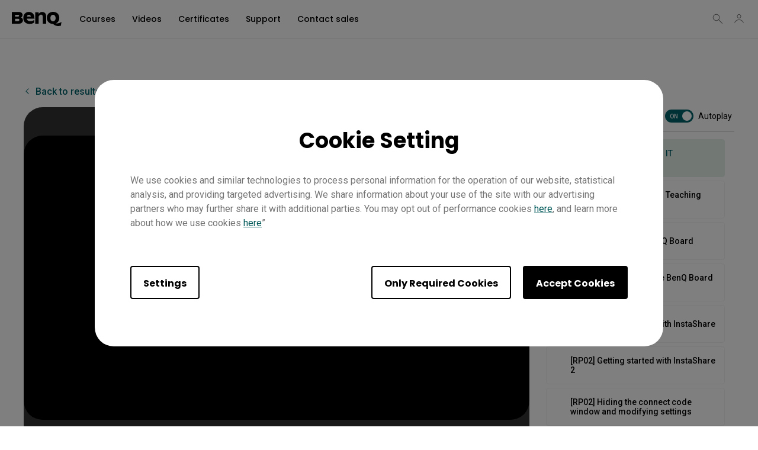

--- FILE ---
content_type: text/html; charset=UTF-8
request_url: https://academy.benq.com/en-us/videos/benq-board-pro-rp02-it-management-demo.html
body_size: 37415
content:

<!DOCTYPE HTML>
<html lang="en-US">
    <head>

    
    <meta http-equiv="content-type" content="text/html, charset=UTF-8"/>
    <title>[Demo] BenQ Board Pro - RP02 | IT management | BenQ</title>
    <meta name="description" content="A demonstration of the BenQ Board Pro - RP02 for IT management and collaboration."/>
    
    

    <meta name="viewport" content="width=device-width, height=device-height, initial-scale=1.0, minimum-scale=1.0 maximum-scale=1"/>
    
      
    
<link rel="stylesheet" href="/etc.clientlibs/common/clientlibs/clientlib-site/functions/external-link.min.9e6366a88cc0a99b52a85d07a81d0cf2.css" type="text/css">
<link rel="stylesheet" href="/apps/academy/clientlibs/components/academy-base.min.f21226f47f9369ce918297f4d3c22c86.css" type="text/css">
<link rel="stylesheet" href="/etc.clientlibs/academy/clientlibs/clientlib-base.min.baa4e646dd007e1092d7bc9af43f7f45.css" type="text/css">



    
    



    
    <input type="hidden" class="localePath" value="en-us"/>
    <input type="hidden" id="siteName" class="searchProject" value="acad"/>
    <script>
    var localePath = '/' + document.querySelector("input.localePath").value;
    var projectRootPath=window.location.href.split(localePath)[0];
    </script>
    
    
    

    
    
    
    
    
    


    <!--open graph meta tags -->
    <meta property="og:title" content="[Demo] BenQ Board Pro - RP02 | IT management | BenQ"/>
    <meta property="og:description" content="A demonstration of the BenQ Board Pro - RP02 for IT management and collaboration."/>
    <meta property="og:type" content="website"/>
    
    
        
          
            <meta property="og:image" content="https://image.benq.com/is/image/benqco/site-thumbnail-b2b-1200x630?$ResponsivePreset$"/>
            <meta property="og:image:width" content="1200"/>
            <meta property="og:image:height" content="630"/>
          
        
      
    <meta property="og:image:alt"/>
    <meta property="og:url" content="https://academy.benq.com/en-us/videos/benq-board-pro-rp02-it-management-demo.html"/>
    

    <!--twitter meta tags -->
    <meta property="twitter:title" content="[Demo] BenQ Board Pro - RP02 | IT management | BenQ"/>
    <meta property="twitter:description" content="A demonstration of the BenQ Board Pro - RP02 for IT management and collaboration."/>
    <meta property="twitter:url" content="https://academy.benq.com/en-us/videos/benq-board-pro-rp02-it-management-demo.html"/>
    <meta property="twitter:site" content="@Benq"/>
    <meta property="twitter:card" content="Summary"/>

    <!-- href lang -->
    
    <link rel="alternate" href="https://academy.benq.com/en-us/videos/benq-board-pro-rp02-it-management-demo.html" hreflang="en"/>
    

    <!-- canonical -->
    <link rel="canonical" href="https://academy.benq.com/en-us/video/benq-board-pro-rp02-it-management-demo.html"/>
    
    
    
<link rel="stylesheet" href="/etc.clientlibs/common/clientlibs/plugins/swiper.min.1ea7b30ea6711c4115040cb0b8141dc1.css" type="text/css">
<link rel="stylesheet" href="/etc.clientlibs/common/clientlibs/clientlib-site/edu.min.c85070793123e81f8957cf98fe665a97.css" type="text/css">



    
    
<script src="/etc.clientlibs/common/clientlibs/clientlib-site/datalayer.min.edcf7861b4ba3e3477b828d9b771e377.js"></script>
<script src="/etc.clientlibs/common/clientlibs/clientlib-site/functions/external-link.min.e7fcd055eec6f48d67c65604815aa5f3.js"></script>
<script src="/etc.clientlibs/core/wcm/components/commons/site/clientlibs/container.min.0a6aff292f5cc42142779cde92054524.js"></script>
<script src="/etc.clientlibs/academy/clientlibs/clientlib-base.min.6c7ee3b80f6fd5ab363ee65f4e96fe1d.js"></script>



</head>
    <body class="video-page base-page page basicpage" id="video-page-69c8caf5d9" data-cmp-link-accessibility-enabled data-cmp-link-accessibility-text="opens in a new tab" data-cmp-data-layer-name="adobeDataLayer">
        
        
        
            




            <svg xmlns="http://www.w3.org/2000/svg" style="display: none;">
    <symbol id="arrow-right" viewBox="0 0 24 24">
        <path d="M7.88906 21.8375L17.5391 12.1875L7.88906 2.53748L6.46406 3.96248L14.7141 12.1875L6.46406 20.4125L7.88906 21.8375Z"/>
    </symbol>
    <symbol id="arrow-left" viewBox="0 0 24 24">
        <path d="M16.1139 21.8375L6.46387 12.1875L16.1139 2.53748L17.5389 3.96248L9.28887 12.1875L17.5389 20.4125L16.1139 21.8375Z"/>
    </symbol>
    <symbol id="expand-down">
        <path d="M12 14.7L6.7 9.40005L7.4 8.67505L12 13.275L16.6 8.67505L17.3 9.40005L12 14.7Z"/>
    </symbol>
    <symbol id="arrow-down" viewBox="0 0 24 24">
        <path d="M2.35137 8.07498L12.0014 17.725L21.6514 8.07498L20.2264 6.64998L12.0014 14.9L3.77637 6.64998L2.35137 8.07498Z" fill="black"/>
    </symbol>
    <symbol id="close-round-light" viewBox="0 0 24 24">
        <path d="M8.4 16.3L12 12.7L15.6 16.3L16.3 15.6L12.7 12L16.3 8.4L15.6 7.7L12 11.3L8.4 7.7L7.7 8.4L11.3 12L7.7 15.6L8.4 16.3ZM12 21C10.75 21 9.57933 20.7627 8.488 20.288C7.396 19.8127 6.446 19.1707 5.638 18.362C4.82933 17.554 4.18733 16.604 3.712 15.512C3.23733 14.4207 3 13.25 3 12C3 10.75 3.23733 9.579 3.712 8.487C4.18733 7.39567 4.82933 6.44567 5.638 5.637C6.446 4.829 7.396 4.18733 8.488 3.712C9.57933 3.23733 10.75 3 12 3C13.25 3 14.421 3.23733 15.513 3.712C16.6043 4.18733 17.5543 4.829 18.363 5.637C19.171 6.44567 19.8127 7.39567 20.288 8.487C20.7627 9.579 21 10.75 21 12C21 13.25 20.7627 14.4207 20.288 15.512C19.8127 16.604 19.171 17.554 18.363 18.362C17.5543 19.1707 16.6043 19.8127 15.513 20.288C14.421 20.7627 13.25 21 12 21ZM12 20C14.2333 20 16.125 19.225 17.675 17.675C19.225 16.125 20 14.2333 20 12C20 9.76667 19.225 7.875 17.675 6.325C16.125 4.775 14.2333 4 12 4C9.76667 4 7.875 4.775 6.325 6.325C4.775 7.875 4 9.76667 4 12C4 14.2333 4.775 16.125 6.325 17.675C7.875 19.225 9.76667 20 12 20Z"/>
    </symbol>
    <symbol id="close-round-fill-light" viewBox="0 0 24 24">
        <path d="M8.4 16.3L12 12.7L15.6 16.3L16.3 15.6L12.7 12L16.3 8.4L15.6 7.7L12 11.3L8.4 7.7L7.7 8.4L11.3 12L7.7 15.6L8.4 16.3ZM12 21C10.75 21 9.57933 20.7627 8.488 20.288C7.396 19.8127 6.446 19.1707 5.638 18.362C4.82933 17.554 4.18733 16.604 3.712 15.512C3.23733 14.4207 3 13.25 3 12C3 10.75 3.23733 9.579 3.712 8.487C4.18733 7.39567 4.82933 6.44567 5.638 5.637C6.446 4.829 7.396 4.18733 8.488 3.712C9.57933 3.23733 10.75 3 12 3C13.25 3 14.421 3.23733 15.513 3.712C16.6043 4.18733 17.5543 4.829 18.363 5.637C19.171 6.44567 19.8127 7.39567 20.288 8.487C20.7627 9.579 21 10.75 21 12C21 13.25 20.7627 14.4207 20.288 15.512C19.8127 16.604 19.171 17.554 18.363 18.362C17.5543 19.1707 16.6043 19.8127 15.513 20.288C14.421 20.7627 13.25 21 12 21Z"/>
    </symbol>
    <symbol id="close-round-dark" viewBox="0 0 24 24">
        <path d="M8.4 16.3L12 12.7L15.6 16.3L16.3 15.6L12.7 12L16.3 8.4L15.6 7.7L12 11.3L8.4 7.7L7.7 8.4L11.3 12L7.7 15.6L8.4 16.3ZM12 21C10.75 21 9.57933 20.7627 8.488 20.288C7.396 19.8127 6.446 19.1707 5.638 18.362C4.82933 17.554 4.18733 16.604 3.712 15.512C3.23733 14.4207 3 13.25 3 12C3 10.75 3.23733 9.579 3.712 8.487C4.18733 7.39567 4.82933 6.44567 5.638 5.637C6.446 4.829 7.396 4.18733 8.488 3.712C9.57933 3.23733 10.75 3 12 3C13.25 3 14.421 3.23733 15.513 3.712C16.6043 4.18733 17.5543 4.829 18.363 5.637C19.171 6.44567 19.8127 7.39567 20.288 8.487C20.7627 9.579 21 10.75 21 12C21 13.25 20.7627 14.4207 20.288 15.512C19.8127 16.604 19.171 17.554 18.363 18.362C17.5543 19.1707 16.6043 19.8127 15.513 20.288C14.421 20.7627 13.25 21 12 21Z"/>
    </symbol>
    <symbol id="close-round-fill-dark" viewBox="0 0 24 24">
        <path d="M8.4 16.3L12 12.7L15.6 16.3L16.3 15.6L12.7 12L16.3 8.4L15.6 7.7L12 11.3L8.4 7.7L7.7 8.4L11.3 12L7.7 15.6L8.4 16.3ZM12 21C10.75 21 9.57933 20.7627 8.488 20.288C7.396 19.8127 6.446 19.1707 5.638 18.362C4.82933 17.554 4.18733 16.604 3.712 15.512C3.23733 14.4207 3 13.25 3 12C3 10.75 3.23733 9.579 3.712 8.487C4.18733 7.39567 4.82933 6.44567 5.638 5.637C6.446 4.829 7.396 4.18733 8.488 3.712C9.57933 3.23733 10.75 3 12 3C13.25 3 14.421 3.23733 15.513 3.712C16.6043 4.18733 17.5543 4.829 18.363 5.637C19.171 6.44567 19.8127 7.39567 20.288 8.487C20.7627 9.579 21 10.75 21 12C21 13.25 20.7627 14.4207 20.288 15.512C19.8127 16.604 19.171 17.554 18.363 18.362C17.5543 19.1707 16.6043 19.8127 15.513 20.288C14.421 20.7627 13.25 21 12 21Z"/>
    </symbol>
    <symbol id="check" viewBox="0 0 24 24">
        <path d="M9.54995 17.3L4.57495 12.35L5.29995 11.625L9.54995 15.875L18.7 6.72498L19.425 7.44998L9.54995 17.3Z"/>
    </symbol>
    <symbol id="circle" viewBox="0 0 10 9">
        <circle cx="5" cy="4.5" r="4"/>
    </symbol>
    <symbol id="play-rounded" viewBox="0 0 24 24">
        <path d="M12 3C7.032 3 3 7.032 3 12C3 16.968 7.032 21 12 21C16.968 21 21 16.968 21 12C21 7.032 16.968 3 12 3ZM10.2 16.05V7.95L15.6 12L10.2 16.05Z"/> 
    </symbol>
    <symbol id="lock-locked-filled" viewBox="0 0 24 24">
        <path xmlns="http://www.w3.org/2000/svg" d="M6.625 21C6.175 21 5.79167 20.8417 5.475 20.525C5.15833 20.2083 5 19.825 5 19.375V10.625C5 10.175 5.15833 9.79167 5.475 9.475C5.79167 9.15833 6.175 9 6.625 9H8V7C8 5.88333 8.38767 4.93733 9.163 4.162C9.93767 3.38733 10.8833 3 12 3C13.1167 3 14.0627 3.38733 14.838 4.162C15.6127 4.93733 16 5.88333 16 7V9H17.375C17.825 9 18.2083 9.15833 18.525 9.475C18.8417 9.79167 19 10.175 19 10.625V19.375C19 19.825 18.8417 20.2083 18.525 20.525C18.2083 20.8417 17.825 21 17.375 21H6.625ZM12 16.5C12.4167 16.5 12.7707 16.354 13.062 16.062C13.354 15.7707 13.5 15.4167 13.5 15C13.5 14.5833 13.354 14.2293 13.062 13.938C12.7707 13.646 12.4167 13.5 12 13.5C11.5833 13.5 11.2293 13.646 10.938 13.938C10.646 14.2293 10.5 14.5833 10.5 15C10.5 15.4167 10.646 15.7707 10.938 16.062C11.2293 16.354 11.5833 16.5 12 16.5ZM9 9H15V7C15 6.16667 14.7083 5.45833 14.125 4.875C13.5417 4.29167 12.8333 4 12 4C11.1667 4 10.4583 4.29167 9.875 4.875C9.29167 5.45833 9 6.16667 9 7V9Z"/>
    </symbol>
    <symbol id="global-select" viewBox="0 0 24 24">
        <path d="M12 21.5C10.6975 21.5 9.46833 21.2503 8.3125 20.751C7.15667 20.2517 6.14867 19.5718 5.2885 18.7115C4.42817 17.8513 3.74833 16.8433 3.249 15.6875C2.74967 14.5317 2.5 13.3025 2.5 12C2.5 10.6872 2.74967 9.45542 3.249 8.30475C3.74833 7.15408 4.42817 6.14867 5.2885 5.2885C6.14867 4.42817 7.15667 3.74833 8.3125 3.249C9.46833 2.74967 10.6975 2.5 12 2.5C13.3128 2.5 14.5446 2.74967 15.6953 3.249C16.8459 3.74833 17.8513 4.42817 18.7115 5.2885C19.5718 6.14867 20.2517 7.15408 20.751 8.30475C21.2503 9.45542 21.5 10.6872 21.5 12C21.5 13.3025 21.2503 14.5317 20.751 15.6875C20.2517 16.8433 19.5718 17.8513 18.7115 18.7115C17.8513 19.5718 16.8459 20.2517 15.6953 20.751C14.5446 21.2503 13.3128 21.5 12 21.5ZM12 19.9788C12.5103 19.3019 12.9398 18.6192 13.2885 17.9307C13.6372 17.2422 13.9212 16.4897 14.1405 15.673H9.8595C10.0917 16.5153 10.3789 17.2808 10.7213 17.9693C11.0634 18.6578 11.4897 19.3276 12 19.9788ZM10.0635 19.7038C9.68017 19.1538 9.33592 18.5285 9.03075 17.828C8.72558 17.1273 8.48842 16.409 8.31925 15.673H4.927C5.45517 16.7115 6.1635 17.584 7.052 18.2905C7.9405 18.9968 8.94433 19.4679 10.0635 19.7038ZM13.9365 19.7038C15.0557 19.4679 16.0595 18.9968 16.948 18.2905C17.8365 17.584 18.5448 16.7115 19.073 15.673H15.6807C15.4794 16.4153 15.2262 17.1368 14.921 17.8375C14.616 18.5382 14.2878 19.1602 13.9365 19.7038ZM4.298 14.173H8.0155C7.95267 13.8013 7.90708 13.4369 7.87875 13.0798C7.85058 12.7227 7.8365 12.3628 7.8365 12C7.8365 11.6372 7.85058 11.2773 7.87875 10.9202C7.90708 10.5631 7.95267 10.1987 8.0155 9.827H4.298C4.20183 10.1667 4.12817 10.5198 4.077 10.8865C4.02567 11.2532 4 11.6243 4 12C4 12.3757 4.02567 12.7468 4.077 13.1135C4.12817 13.4802 4.20183 13.8333 4.298 14.173ZM9.51525 14.173H14.4848C14.5474 13.8013 14.5929 13.4402 14.6212 13.0895C14.6494 12.7388 14.6635 12.3757 14.6635 12C14.6635 11.6243 14.6494 11.2612 14.6212 10.9105C14.5929 10.5598 14.5474 10.1987 14.4848 9.827H9.51525C9.45258 10.1987 9.40708 10.5598 9.37875 10.9105C9.35058 11.2612 9.3365 11.6243 9.3365 12C9.3365 12.3757 9.35058 12.7388 9.37875 13.0895C9.40708 13.4402 9.45258 13.8013 9.51525 14.173ZM15.9845 14.173H19.702C19.7982 13.8333 19.8718 13.4802 19.923 13.1135C19.9743 12.7468 20 12.3757 20 12C20 11.6243 19.9743 11.2532 19.923 10.8865C19.8718 10.5198 19.7982 10.1667 19.702 9.827H15.9845C16.0473 10.1987 16.0929 10.5631 16.1212 10.9202C16.1494 11.2773 16.1635 11.6372 16.1635 12C16.1635 12.3628 16.1494 12.7227 16.1212 13.0798C16.0929 13.4369 16.0473 13.8013 15.9845 14.173ZM15.6807 8.327H19.073C18.5385 7.27567 17.835 6.40317 16.9625 5.7095C16.09 5.016 15.0813 4.54167 13.9365 4.2865C14.3198 4.8685 14.6608 5.50508 14.9595 6.19625C15.2583 6.88725 15.4987 7.5975 15.6807 8.327ZM9.8595 8.327H14.1405C13.9083 7.491 13.6163 6.72075 13.2645 6.01625C12.9125 5.31175 12.491 4.64675 12 4.02125C11.509 4.64675 11.0875 5.31175 10.7355 6.01625C10.3837 6.72075 10.0917 7.491 9.8595 8.327ZM4.927 8.327H8.31925C8.50125 7.5975 8.74167 6.88725 9.0405 6.19625C9.33917 5.50508 9.68017 4.8685 10.0635 4.2865C8.91217 4.54167 7.90192 5.01767 7.03275 5.7145C6.16342 6.41117 5.4615 7.282 4.927 8.327Z"/>
    </symbol>
    <symbol id="external-link" viewBox="0 0 15 15">
        <path d="M7.34668 1.52002H13.48V7.65335" stroke="#757575" stroke-width="1.5" stroke-linejoin="round"/>
        <path d="M3.85312 2.71987L2.75978 2.71987C1.65522 2.71987 0.759785 3.6153 0.759785 4.71987L0.759785 12.2399C0.759784 13.3444 1.65522 14.2399 2.75979 14.2399L10.2798 14.2399C11.3844 14.2399 12.2798 13.3444 12.2798 12.2399V11.1465" stroke="#757575" stroke-width="1.5" stroke-linejoin="round"/>
        <path d="M13.6665 1.33331L5.6665 9.33331" stroke="#757575" stroke-width="1.5" stroke-linejoin="round"/>
    </symbol>
    <symbol id="play-button-black" viewBox="0 0 60 60" fill="none">
        <circle style="fill:var(--play-circle);" cx="30" cy="30" r="29" stroke="#CCCCCC" stroke-width="2"/>
        <path style="fill:var(--play-triangle);" d="M28.2508 38.3992C26.9323 39.3881 25.0508 38.4473 25.0508 36.7992V23.1992C25.0508 21.5511 26.9323 20.6104 28.2508 21.5992L37.3174 28.3992C38.3841 29.1992 38.3841 30.7992 37.3174 31.5992L28.2508 38.3992Z" fill="white"/>
    </symbol>
    <symbol id="play-button-white" viewBox="0 0 60 60" fill="none">
        <circle style="fill:var(--play-circle);" cx="30" cy="30" r="29" stroke="#CCCCCC" stroke-width="2"/>
        <path style="fill:var(--play-triangle);" d="M28.2508 38.3992C26.9323 39.3881 25.0508 38.4473 25.0508 36.7992V23.1992C25.0508 21.5511 26.9323 20.6104 28.2508 21.5992L37.3174 28.3992C38.3841 29.1992 38.3841 30.7992 37.3174 31.5992L28.2508 38.3992Z" fill="black"/>
    </symbol>
    <symbol id="pause-button-black" viewBox="0 0 60 60" fill="none">
        <circle style="fill:var(--pause-circle);" cx="30" cy="30" r="29" stroke="#CCCCCC" stroke-width="2"/>
        <path style="fill:var(--pause-rectangle);" fill-rule="evenodd" clip-rule="evenodd" d="M25.2251 20.4531C24.0955 20.4531 23.1797 21.3689 23.1797 22.4986V37.4986C23.1797 38.6283 24.0955 39.544 25.2251 39.544C26.3548 39.544 27.2706 38.6283 27.2706 37.4986V22.4986C27.2706 21.3689 26.3548 20.4531 25.2251 20.4531ZM34.7701 20.4531C33.6404 20.4531 32.7246 21.3689 32.7246 22.4986V37.4986C32.7246 38.6283 33.6404 39.5441 34.7701 39.5441C35.8997 39.5441 36.8155 38.6283 36.8155 37.4986V22.4986C36.8155 21.3689 35.8997 20.4531 34.7701 20.4531Z"/>
    </symbol>
    <symbol id="pause-button-white" viewBox="0 0 60 60" fill="none">
        <circle style="fill:var(--pause-circle);" cx="30" cy="30" r="29" stroke="#CCCCCC" stroke-width="2"/>
        <path style="fill:var(--pause-rectangle);" fill-rule="evenodd" clip-rule="evenodd" d="M25.2251 20.4531C24.0955 20.4531 23.1797 21.3689 23.1797 22.4986V37.4986C23.1797 38.6283 24.0955 39.544 25.2251 39.544C26.3548 39.544 27.2706 38.6283 27.2706 37.4986V22.4986C27.2706 21.3689 26.3548 20.4531 25.2251 20.4531ZM34.7701 20.4531C33.6404 20.4531 32.7246 21.3689 32.7246 22.4986V37.4986C32.7246 38.6283 33.6404 39.5441 34.7701 39.5441C35.8997 39.5441 36.8155 38.6283 36.8155 37.4986V22.4986C36.8155 21.3689 35.8997 20.4531 34.7701 20.4531Z"/>
    </symbol>
    <symbol id="search" viewBox="0 0 24 24">
        <path d="M19.4758 20.1504L13.2258 13.9004C12.7258 14.3171 12.1508 14.6421 11.5008 14.8754C10.8508 15.1087 10.2008 15.2254 9.55078 15.2254C7.93411 15.2254 6.57178 14.6711 5.46378 13.5624C4.35511 12.4544 3.80078 11.1004 3.80078 9.50039C3.80078 7.90039 4.35511 6.54606 5.46378 5.43739C6.57178 4.32939 7.92578 3.77539 9.52578 3.77539C11.1258 3.77539 12.4841 4.32939 13.6008 5.43739C14.7174 6.54606 15.2758 7.90039 15.2758 9.50039C15.2758 10.2004 15.1508 10.8754 14.9008 11.5254C14.6508 12.1754 14.3258 12.7254 13.9258 13.1754L20.2008 19.4504L19.4758 20.1504ZM9.55078 14.2254C10.8674 14.2254 11.9841 13.7714 12.9008 12.8634C13.8174 11.9547 14.2758 10.8337 14.2758 9.50039C14.2758 8.16706 13.8174 7.04606 12.9008 6.13739C11.9841 5.22939 10.8674 4.77539 9.55078 4.77539C8.21745 4.77539 7.09245 5.22939 6.17578 6.13739C5.25911 7.04606 4.80078 8.16706 4.80078 9.50039C4.80078 10.8337 5.25911 11.9547 6.17578 12.8634C7.09245 13.7714 8.21745 14.2254 9.55078 14.2254Z"/>
    </symbol>
    <symbol id="history" viewBox="0 0 20 20">
        <path d="M9.95768 16.6673C8.27713 16.6673 6.8049 16.1151 5.54102 15.0106C4.27713 13.9068 3.54796 12.5145 3.35352 10.834H4.20768C4.4299 12.2645 5.07935 13.4557 6.15602 14.4073C7.23213 15.3584 8.49935 15.834 9.95768 15.834C11.5827 15.834 12.9613 15.2679 14.0935 14.1357C15.2252 13.004 15.791 11.6257 15.791 10.0007C15.791 8.37565 15.2252 6.99704 14.0935 5.86482C12.9613 4.73315 11.5827 4.16732 9.95768 4.16732C9.09657 4.16732 8.28768 4.34787 7.53102 4.70898C6.77379 5.0701 6.10352 5.5701 5.52018 6.20898H7.60352V7.04232H4.12435V3.58398H4.95768V5.58398C5.61046 4.87565 6.37102 4.32371 7.23935 3.92815C8.10713 3.53204 9.01324 3.33398 9.95768 3.33398C10.8882 3.33398 11.7563 3.5076 12.5618 3.85482C13.3674 4.20204 14.0724 4.67787 14.6769 5.28232C15.2807 5.88621 15.7563 6.59093 16.1035 7.39648C16.4507 8.20204 16.6244 9.0701 16.6244 10.0007C16.6244 10.9312 16.4507 11.7993 16.1035 12.6048C15.7563 13.4104 15.2807 14.1154 14.6769 14.7198C14.0724 15.3237 13.3674 15.7993 12.5618 16.1465C11.7563 16.4937 10.8882 16.6673 9.95768 16.6673ZM12.6452 13.209L9.60352 10.1673V5.83398H10.4368V9.83398L13.2285 12.6257L12.6452 13.209Z"/>
    </symbol>
    <symbol id="more" viewBox="0 0 40 40">
        <circle cx="20" cy="20" r="19.5" transform="rotate(180 20 20)" style="stroke:var(--silver);"/>
        <path d="M20.5 19.501H27V20.501H20.5V27H19.5V20.501H13V19.501H19.5V13H20.5V19.501Z" style="fill:var(--silver);"/>
    </symbol>
    <symbol id="loading" viewBox="0 0 40 40">  
        <circle class="track" cx="20" cy="20" r="17.5" pathlength="100" stroke-width="5px" fill="none"/>
        <circle class="car" cx="20" cy="20" r="17.5" pathlength="100" stroke-width="5px" fill="none"/>
    </symbol>
    <!-- new icons added below, starting with "i-" prefix -->
    <symbol id="i-plus" viewBox="0 0 24 24" fill="currentColor">
        <path d="M12.501 11.5L18.5 11.501V12.501L12.502 12.5L12.5039 18.498H11.5039L11.502 12.5H5.5V11.5H11.501L11.5 5.5H12.5L12.501 11.5Z"/>
    </symbol>
    <symbol id="i-plus-round" viewBox="0 0 24 24" fill="currentColor">
        <path d="M11.5 16H12.5V12H16.5V11H12.5V7H11.5V11H7.5V12H11.5V16ZM12 20.5C10.75 20.5 9.57933 20.2627 8.488 19.788C7.396 19.3127 6.446 18.6707 5.638 17.862C4.82933 17.054 4.18733 16.104 3.712 15.012C3.23733 13.9207 3 12.75 3 11.5C3 10.25 3.23733 9.079 3.712 7.987C4.18733 6.89567 4.82933 5.94567 5.638 5.137C6.446 4.329 7.396 3.68733 8.488 3.212C9.57933 2.73733 10.75 2.5 12 2.5C13.25 2.5 14.421 2.73733 15.513 3.212C16.6043 3.68733 17.5543 4.329 18.363 5.137C19.171 5.94567 19.8127 6.89567 20.288 7.987C20.7627 9.079 21 10.25 21 11.5C21 12.75 20.7627 13.9207 20.288 15.012C19.8127 16.104 19.171 17.054 18.363 17.862C17.5543 18.6707 16.6043 19.3127 15.513 19.788C14.421 20.2627 13.25 20.5 12 20.5Z"/>
    </symbol>
    <symbol id="i-minus" viewBox="0 0 24 24" fill="currentColor">
        <path d="M5.5 11.5H18.5V12.5H5.5V11.5Z"/>
    </symbol>
    <symbol id="i-minus-round" viewBox="0 0 24 24" fill="currentColor">
        <rect x="3" y="2.5" width="18" height="18" rx="9"/>
        <path d="M7.5 11H16.5V12H7.5V11Z"/>
    </symbol> 
    <symbol id="i-info" viewBox="0 0 24 24" fill="none" stroke="currentColor">
        <circle cx="12" cy="12" r="8.5"/>
        <circle cx="12" cy="8.25" r="0.375" stroke-width="0.75"/>
        <path d="M10.5 11.25H12V15.75"/>
        <path d="M10.5 15.75H13.5"/>
    </symbol>
    <symbol id="i-cart" viewBox="0 0 24 24" fill="currentColor">
        <path d="M8.75 15.6406C9.89872 15.6407 10.8301 16.572 10.8301 17.7207C10.8299 18.8693 9.89861 19.8007 8.75 19.8008C7.60152 19.8006 6.6701 18.8692 6.66992 17.7207C6.66992 16.5721 7.60142 15.6408 8.75 15.6406ZM16.6602 15.6406C17.8089 15.6407 18.7402 16.572 18.7402 17.7207C18.7401 18.8693 17.8088 19.8007 16.6602 19.8008C15.5117 19.8006 14.5803 18.8692 14.5801 17.7207C14.5801 16.5721 15.5116 15.6408 16.6602 15.6406ZM8.75 16.6406C8.1537 16.6408 7.66992 17.1244 7.66992 17.7207C7.6701 18.3169 8.15381 18.8006 8.75 18.8008C9.34632 18.8007 9.8299 18.317 9.83008 17.7207C9.83008 17.1243 9.34643 16.6407 8.75 16.6406ZM16.6602 16.6406C16.0639 16.6408 15.5801 17.1244 15.5801 17.7207C15.5803 18.3169 16.064 18.8006 16.6602 18.8008C17.2565 18.8007 17.7401 18.317 17.7402 17.7207C17.7402 17.1243 17.2566 16.6407 16.6602 16.6406ZM5.42969 3.70215C5.75544 3.69624 6.07911 3.78777 6.34766 3.97266C6.62033 4.16044 6.8242 4.43494 6.91211 4.75684L7.1709 5.70312H17.3389V5.7041C17.5568 5.70042 17.7744 5.7405 17.9756 5.82422C18.1806 5.90955 18.3652 6.03862 18.5137 6.2041C18.6622 6.3697 18.7704 6.56756 18.8252 6.78418C18.88 7.0011 18.8798 7.22788 18.8232 7.44434L18.8223 7.44531L17.583 12.1572L17.5811 12.165L17.5781 12.1719C17.4863 12.4806 17.2874 12.7439 17.0244 12.9258C16.7624 13.1068 16.4473 13.2001 16.1289 13.1992V13.2002H9.34863V13.1992C9.02312 13.205 8.7 13.1125 8.43164 12.9277C8.15887 12.7399 7.95405 12.4656 7.86621 12.1436V12.1416L6.30664 6.33301L6.27148 6.2041L5.94727 5.02148V5.02051C5.92553 4.94078 5.87113 4.85948 5.78027 4.79688C5.68862 4.7338 5.56889 4.69686 5.44238 4.7002L5.42969 4.70117V4.7002H3.09961V3.7002H5.42969V3.70215ZM8.83203 11.8818H8.83105C8.85302 11.9611 8.90781 12.0423 8.99805 12.1045C9.08963 12.1676 9.2095 12.2035 9.33594 12.2002H16.1289V12.5859L16.1309 12.2002C16.2528 12.2007 16.3678 12.1644 16.4561 12.1035C16.5407 12.0449 16.5931 11.9691 16.6172 11.8945L17.8555 7.19043C17.8691 7.13733 17.8698 7.08239 17.8564 7.0293C17.8428 6.97553 17.8141 6.92075 17.7695 6.87109C17.7248 6.82132 17.664 6.77755 17.5908 6.74707C17.5176 6.71672 17.4354 6.70112 17.3516 6.70312H7.44043L8.83203 11.8818Z"/>
    </symbol>
    <symbol id="i-login" viewBox="0 0 24 24" fill="currentColor">
        <path d="M16.7549 5.50879C17.068 5.54513 17.3491 5.70605 17.5527 5.94336C17.7831 6.2121 17.9023 6.56218 17.9023 6.91406V17.0879C17.9023 17.4398 17.7831 17.7898 17.5527 18.0586C17.3201 18.3298 16.9864 18.5009 16.6191 18.501H11.4023V17.501H16.6191C16.6672 17.501 16.7319 17.4792 16.793 17.4082C16.8561 17.3346 16.9023 17.2201 16.9023 17.0879V6.91406C16.9023 6.78189 16.8561 6.66738 16.793 6.59375C16.7473 6.54069 16.6995 6.51532 16.6582 6.50586L16.6191 6.50098H11.4023V5.50098H16.6191L16.7549 5.50879ZM15.582 12.001L15.2275 12.3545L11.8691 15.7041L11.5156 15.3496L11.1621 14.9961L13.6631 12.501H6.5459V11.501H13.668L11.1621 8.99512L11.8691 8.28809L15.582 12.001Z"/>
    </symbol>
    <symbol id="i-logout" viewBox="0 0 24 24" stroke="currentColor">
        <path d="M9.38086 12H18.5427"/>
        <path d="M14.8581 15.6843L18.5428 11.9997L14.8481 8.30505"/>
        <path d="M13.2001 5.45557H7.46172C7.2332 5.45557 7.01404 5.5614 6.85246 5.7498C6.69087 5.93819 6.6001 6.19371 6.6001 6.46013V17.651C6.6001 17.9174 6.69087 18.1729 6.85246 18.3613C7.01404 18.5497 7.2332 18.6556 7.46172 18.6556H13.2001"/>
    </symbol>
    <symbol id="i-account" viewBox="0 0 24 24" stroke="currentColor">
        <path d="M19.5801 19.4999C18.6759 17.5973 17.133 16.0721 15.2201 15.1899C14.2623 14.7806 13.2316 14.5696 12.19 14.5696C11.1485 14.5696 10.1178 14.7806 9.16005 15.1899C7.2471 16.0721 5.70419 17.5973 4.80005 19.4999"/>
        <path d="M8.8999 7.44995C8.90779 6.80101 9.10743 6.1689 9.47371 5.63315C9.83998 5.0974 10.3565 4.68195 10.9583 4.43906C11.5602 4.19617 12.2204 4.13669 12.8559 4.26812C13.4915 4.39955 14.0739 4.716 14.5301 5.17767C14.9862 5.63934 15.2956 6.22559 15.4193 6.86268C15.543 7.49976 15.4756 8.1592 15.2255 8.75805C14.9753 9.35689 14.5536 9.86837 14.0135 10.2281C13.4734 10.5879 12.8389 10.7799 12.1899 10.78C11.7545 10.78 11.3234 10.6936 10.9216 10.5257C10.5198 10.3579 10.1553 10.112 9.84926 9.80224C9.54323 9.49248 9.30173 9.12506 9.13876 8.72127C8.9758 8.31748 8.89461 7.88536 8.8999 7.44995Z"/>
    </symbol>
    <symbol id="i-account-logged-in" viewBox="0 0 24 24" fill="currentColor">
        <g clip-path="url(#clip0_4509_126687)">
            <path d="M24 12C24 18.6274 18.6274 24 12 24C5.37258 24 0 18.6274 0 12C0 5.37258 5.37258 0 12 0C18.6274 0 24 5.37258 24 12Z"/>
            <path d="M18.9985 17.0001C18.1421 15.4565 16.6806 14.2191 14.8686 13.5034C13.9614 13.1713 12.9851 13.0001 11.9985 13.0001C11.012 13.0001 10.0356 13.1713 9.12844 13.5034C7.31645 14.2191 5.85497 15.4565 4.99854 17.0001" fill="var(--white)"/>
            <path d="M9.00022 7.87258C9.00742 7.28085 9.18946 6.70445 9.52345 6.21593C9.85744 5.7274 10.3284 5.34857 10.8772 5.12709C11.426 4.90561 12.028 4.85138 12.6075 4.97122C13.1871 5.09106 13.7182 5.37962 14.1341 5.80059C14.55 6.22157 14.8321 6.75615 14.945 7.33707C15.0578 7.918 14.9963 8.51932 14.7682 9.06537C14.5401 9.61143 14.1556 10.0778 13.6631 10.4059C13.1706 10.7339 12.592 10.909 12.0002 10.9091C11.6032 10.9091 11.2101 10.8303 10.8437 10.6773C10.4773 10.5242 10.145 10.3 9.8659 10.0175C9.58684 9.73507 9.36663 9.40004 9.21803 9.03184C9.06943 8.66364 8.99539 8.26961 9.00022 7.87258Z" fill="var(--white)"/>
        </g>
        <defs>
            <clipPath id="clip0_4509_126687">
                <rect width="24" height="24" fill="var(--white)"/>
            </clipPath>
        </defs>
    </symbol>
    <symbol id="i-track-order" viewBox="0 0 24 24" fill="currentColor">
        <path d="M9.55786 6.08984C9.7317 6.03676 9.91738 6.03325 10.093 6.08008C10.2247 6.11533 10.348 6.17768 10.4534 6.2627L10.553 6.35449L10.5608 6.36328L10.5686 6.37305L12.0032 8.05957L13.4377 6.37305L13.8196 6.69629L13.4543 6.35449C13.5786 6.22186 13.7377 6.12699 13.9133 6.08008C14.0451 6.04498 14.183 6.03741 14.3167 6.05859L14.4495 6.08984L14.4602 6.09277L19.4788 7.75879L19.4866 7.76074H19.4856C19.595 7.79907 19.6973 7.85734 19.7854 7.93164L19.8694 8.01172L19.9426 8.10156C19.9876 8.16377 20.0252 8.23157 20.054 8.30273L20.0911 8.41211L20.1135 8.52539C20.1297 8.63973 20.1256 8.75688 20.0999 8.87012C20.0664 9.01701 19.9972 9.15307 19.9006 9.26855L18.5588 10.9131L18.551 10.9229L18.5432 10.9307C18.496 10.9834 18.4411 11.0277 18.384 11.0684L18.4241 11.1709C18.4596 11.2772 18.4778 11.3892 18.4778 11.501V16.9609C18.4768 17.1597 18.4183 17.3579 18.3049 17.5254C18.1933 17.6901 18.0304 17.8185 17.8362 17.8867L17.8372 17.8887L12.303 19.8936L12.302 19.8926C12.1018 19.9673 11.8831 19.9673 11.6829 19.8926V19.8936L6.15942 17.8887V17.8877C5.96334 17.8181 5.80058 17.6854 5.69067 17.5176C5.5816 17.3508 5.52677 17.1549 5.52856 16.959L5.52954 11.501C5.52708 11.3534 5.55517 11.2054 5.61548 11.0693L5.62915 11.042C5.56912 11.0001 5.51242 10.9534 5.46313 10.8984L5.45435 10.8887L5.83521 10.5654L5.45435 10.8877L4.08911 9.27637V9.27539C3.98876 9.1565 3.91885 9.01436 3.88599 8.8623C3.85321 8.71018 3.85821 8.55207 3.90063 8.40234C3.94313 8.25264 4.0214 8.1152 4.12915 8.00293L4.21509 7.92383C4.30495 7.85076 4.40814 7.79416 4.5188 7.75781L9.54712 6.09277L9.55786 6.08984ZM12.4944 13.3438L12.5139 16.5488L11.5139 16.5566L11.4944 13.3301L6.52856 11.5273V16.958L11.9924 18.9414L17.4778 16.9541V11.5273L12.4944 13.3438ZM7.52271 10.8252L12.0139 12.4541L16.4456 10.8398L12.0022 9.375L7.52271 10.8252ZM12.8538 8.60352L17.8186 10.2383L19.0881 8.68262L14.1731 7.05078L12.8538 8.60352ZM4.89966 8.68555L6.18677 10.207L11.1487 8.59961L9.83228 7.05078L4.89966 8.68555Z"/>
    </symbol>
    <symbol id="i-edit-account" viewBox="0 0 24 24" stroke="currentColor">
        <path fill-rule="evenodd" clip-rule="evenodd" d="M5.88999 11.2172L4.15094 9.89711C3.99824 9.77713 3.95136 9.55999 4.05696 9.38866L5.70202 6.61719C5.80783 6.44566 6.01925 6.37725 6.20722 6.44566L8.25167 7.24581L9.64413 6.45716L9.94953 4.33711C9.97889 4.14873 10.1493 4 10.355 4H13.645C13.8507 4 14.0209 4.14873 14.0503 4.33711L14.3559 6.45716L15.7483 7.24581L17.7928 6.44566C17.9807 6.37725 18.1922 6.44566 18.298 6.61719L19.943 9.38866C20.0486 9.55999 20.0018 9.77713 19.8491 9.89711L18.11 11.223V12.783L19.8491 14.1086C20.0018 14.2286 20.0486 14.4458 19.943 14.6173L18.298 17.3888C18.1981 17.5601 17.9807 17.6287 17.7928 17.5601L15.7424 16.7544L14.35 17.5428L14.0446 19.6629C14.0209 19.8515 13.8507 20 13.645 20H10.355C10.1493 20 9.97889 19.8515 9.94953 19.6629L9.64413 17.5428L8.25167 16.7544L6.20722 17.5543C6.01925 17.623 5.80783 17.5543 5.70202 17.383L4.05696 14.6115C3.95136 14.44 3.99824 14.2229 4.15094 14.1029L5.88999 12.783V11.2172ZM12.0612 9.81818C10.822 9.81818 9.81818 10.841 9.81818 12.104C9.81818 13.3668 10.822 14.3896 12.0612 14.3896C13.3007 14.3896 14.3045 13.3668 14.3045 12.104C14.3045 10.841 13.3007 9.81818 12.0612 9.81818Z"/>
    </symbol>
    <symbol id="i-menu" viewBox="0 0 44 44" fill="currentColor">
        <path d="M34 33.0752H10V31.0752H34V33.0752ZM34 23.0469H10V21.0469H34V23.0469ZM34 13H10V11H34V13Z"/>
    </symbol>
    <symbol id="i-close" viewBox="0 0 24 24" fill="currentColor">
        <path d="M18.585 6.7002L13 12.2871L18.5957 17.8838L17.8887 18.5908L12.293 12.9951L6.69922 18.5928L5.99219 17.8857L11.5859 12.2881L6 6.70117L6.70703 5.99414L12.293 11.5801L17.8779 5.99316L18.585 6.7002Z"/>
    </symbol>
    <symbol id="i-back" viewBox="0 0 24 24" fill="currentColor">
        <path d="M11.179 6.67285C11.373 6.54482 11.6371 6.56649 11.8079 6.7373C11.9786 6.90812 12.0003 7.17218 11.8723 7.36621L11.8079 7.44434L7.7522 11.5H18.0002C18.2763 11.5001 18.5002 11.7239 18.5002 12C18.5002 12.2761 18.2763 12.4999 18.0002 12.5H7.7522L11.8079 16.5547L11.8723 16.6328C12.0003 16.8268 11.9785 17.0909 11.8079 17.2617C11.6371 17.4325 11.373 17.4542 11.179 17.3262L11.1008 17.2617L6.19165 12.3535L6.1272 12.2754C5.999 12.0814 6.02106 11.8174 6.19165 11.6465L11.1008 6.7373L11.179 6.67285Z"/>
    </symbol>
    <symbol id="i-arrow-left" viewBox="0 0 24 24" fill="currentColor">
        <path d="M15.1719 15.4725L11.3573 11.8004L15.1719 8.12828L13.9975 7.00024L9.00024 11.8004L13.9975 16.6006L15.1719 15.4725Z"/>
    </symbol>
    <symbol id="i-arrow-right" viewBox="0 0 24 24" fill="currentColor">
        <path d="M9.25806 8.3285L13.0726 12.0006L9.25806 15.6727L10.4324 16.8008L15.4297 12.0006L10.4324 7.20047L9.25806 8.3285Z"/>
    </symbol>
    <symbol id="i-close-round" viewBox="0 0 24 24" fill="currentColor">
        <path d="M8.4 16.3L12 12.7L15.6 16.3L16.3 15.6L12.7 12L16.3 8.4L15.6 7.7L12 11.3L8.4 7.7L7.7 8.4L11.3 12L7.7 15.6L8.4 16.3ZM12 21C10.75 21 9.57933 20.7627 8.488 20.288C7.396 19.8127 6.446 19.1707 5.638 18.362C4.82933 17.554 4.18733 16.604 3.712 15.512C3.23733 14.4207 3 13.25 3 12C3 10.75 3.23733 9.579 3.712 8.487C4.18733 7.39567 4.82933 6.44567 5.638 5.637C6.446 4.829 7.396 4.18733 8.488 3.712C9.57933 3.23733 10.75 3 12 3C13.25 3 14.421 3.23733 15.513 3.712C16.6043 4.18733 17.5543 4.829 18.363 5.637C19.171 6.44567 19.8127 7.39567 20.288 8.487C20.7627 9.579 21 10.75 21 12C21 13.25 20.7627 14.4207 20.288 15.512C19.8127 16.604 19.171 17.554 18.363 18.362C17.5543 19.1707 16.6043 19.8127 15.513 20.288C14.421 20.7627 13.25 21 12 21ZM12 20C14.2333 20 16.125 19.225 17.675 17.675C19.225 16.125 20 14.2333 20 12C20 9.76667 19.225 7.875 17.675 6.325C16.125 4.775 14.2333 4 12 4C9.76667 4 7.875 4.775 6.325 6.325C4.775 7.875 4 9.76667 4 12C4 14.2333 4.775 16.125 6.325 17.675C7.875 19.225 9.76667 20 12 20Z"/>
    </symbol>
    <symbol id="i-close-round-fill" viewBox="0 0 24 24" fill="currentColor">
        <path d="M8.4 16.3L12 12.7L15.6 16.3L16.3 15.6L12.7 12L16.3 8.4L15.6 7.7L12 11.3L8.4 7.7L7.7 8.4L11.3 12L7.7 15.6L8.4 16.3ZM12 21C10.75 21 9.57933 20.7627 8.488 20.288C7.396 19.8127 6.446 19.1707 5.638 18.362C4.82933 17.554 4.18733 16.604 3.712 15.512C3.23733 14.4207 3 13.25 3 12C3 10.75 3.23733 9.579 3.712 8.487C4.18733 7.39567 4.82933 6.44567 5.638 5.637C6.446 4.829 7.396 4.18733 8.488 3.712C9.57933 3.23733 10.75 3 12 3C13.25 3 14.421 3.23733 15.513 3.712C16.6043 4.18733 17.5543 4.829 18.363 5.637C19.171 6.44567 19.8127 7.39567 20.288 8.487C20.7627 9.579 21 10.75 21 12C21 13.25 20.7627 14.4207 20.288 15.512C19.8127 16.604 19.171 17.554 18.363 18.362C17.5543 19.1707 16.6043 19.8127 15.513 20.288C14.421 20.7627 13.25 21 12 21Z"/>
    </symbol>
    <symbol id="i-expand" viewBox="0 0 24 24" fill="currentColor">
        <path d="M12 14.7L6.70001 9.40005L7.40001 8.67505L12 13.275L16.6 8.67505L17.3 9.40005L12 14.7Z"/>
    </symbol>
    <symbol id="i-notifyme-close" viewBox="0 0 30 30" fill="none">
        <path fill-rule="evenodd" clip-rule="evenodd" d="M0 15C0 6.72865 6.72923 0 15 0C23.2708 0 30 6.72865 30 15C30 23.2713 23.2708 30 15 30C6.72923 30 0 23.2713 0 15ZM1.15384 15.0001C1.15384 22.6345 7.36557 28.8462 15 28.8462C22.6344 28.8462 28.8461 22.6345 28.8461 15.0001C28.8461 7.36567 22.6344 1.15394 15 1.15394C7.36557 1.15394 1.15384 7.36567 1.15384 15.0001Z" fill="#9E9E9E"/>
        <path d="M20.6 9.39983C20.3745 9.17426 20.0098 9.17426 19.7843 9.39983L14.9998 14.1843L10.2154 9.39983C9.98984 9.17426 9.62523 9.17426 9.39965 9.39983C9.17407 9.62541 9.17407 9.99003 9.39965 10.2156L14.1841 15L9.39965 19.7844C9.17407 20.01 9.17407 20.3746 9.39965 20.6002C9.51215 20.7127 9.65984 20.7693 9.80754 20.7693C9.95523 20.7693 10.1029 20.7127 10.2154 20.6002L14.9998 15.8158L19.7843 20.6002C19.8968 20.7127 20.0445 20.7693 20.1922 20.7693C20.3398 20.7693 20.4875 20.7127 20.6 20.6002C20.8256 20.3746 20.8256 20.01 20.6 19.7844L15.8156 15L20.6 10.2156C20.8256 9.99003 20.8256 9.62541 20.6 9.39983Z" fill="#757575"/>
    </symbol>
    <symbol id="i-notifyme-fail" width="80" height="80" viewBox="0 0 80 80" fill="none">
        <rect opacity="0.5" x="2.5" y="2.5" width="75" height="75" rx="37.5" stroke="#492582" stroke-width="5"/>
        <path d="M26 26.0001L53.9645 53.9646" stroke="#492582" stroke-width="5" stroke-linecap="round" stroke-linejoin="round"/>
        <path d="M26 53.9645L53.9645 26" stroke="#492582" stroke-width="5" stroke-linecap="round" stroke-linejoin="round"/>
    </symbol>
    <symbol id="i-notifyme-success" width="80" height="80" viewBox="0 0 80 80" fill="none">
        <path d="M20.4653 42.1705L31.318 53.0233L57.3646 26.9767" stroke="#492582" stroke-width="5" stroke-linecap="round" stroke-linejoin="round"/>
        <rect opacity="0.5" x="2.5" y="2.5" width="75" height="75" rx="37.5" stroke="#492582" stroke-width="5"/>
    </symbol>
</svg>

    <input type="hidden" name="pageId" class="pageId" value="1979896996"/>
    <input type="hidden" name="allVideosPath" class="allVideosPath" value="/content/academy/en-us/jcr:content.all-videos.json"/>
    <input type="hidden" name="allTopicsPath" class="allTopicsPath" value="/content/academy/en-us/jcr:content.all-topics.json"/>



    <input type="hidden" name="loginUrl" class="loginUrl" value="/api/acd/login"/>
    <input type="hidden" name="logoutUrl" class="logoutUrl" value="/api/acd/logout"/>
    <input type="hidden" name="getUserInfoUrl" class="getUserInfoUrl" value="/api/acd/getUserInfo"/>
    <input type="hidden" name="getMyCourseUrl" class="getMyCourseUrl" value="/api/acd/getMyCourse"/>
    <input type="hidden" name="setMyCourseUrl" class="setMyCourseUrl" value="/api/acd/setMyCourse"/>
    <input type="hidden" name="getQuizUrl" class="getQuizUrl" value="/api/acd/getQuiz"/>
    <input type="hidden" name="setQuizUrl" class="setQuizUrl" value="/api/acd/setQuiz"/>
    <input type="hidden" name="getCertificateUrl" class="getCertificateUrl" value="/api/acd/getCertificate"/>
    <input type="hidden" name="setVerifiedQuizUrl" class="setVerifiedQuizUrl" value="/api/acd/setVerifiedQuiz"/>
    <input type="hidden" name="setCourseCertificateUrl" class="setCourseCertificateUrl" value="/api/acd/setCourseCertificate"/>
    <input type="hidden" name="getMyPreferenceUrl" class="getMyPreferenceUrl" value="/api/acd/getMyPreference"/>
    <input type="hidden" name="setMyPreferenceUrl" class="setMyPreferenceUrl" value="/api/acd/setMyPreference"/>
    <input type="hidden" name="getBookmarkUrl" class="getBookmarkUrl" value="/api/acd/getBookmark"/>
    <input type="hidden" name="setBookmarkUrl" class="setBookmarkUrl" value="/api/acd/setBookmark"/>
    <input type="hidden" name="unsetBookmarkUrl" class="unsetBookmarkUrl" value="/api/acd/unsetBookmark"/>



    <input type="hidden" id="enable-redirect" value="true"/> 



    <input type="hidden" class="accountSettingPagePath" value="/content/academy/en-us/account"/>
    <input type="hidden" class="currentSite" value="en-us"/>






    
<link rel="stylesheet" href="/apps/academy/clientlibs/components/header.min.eacb66dc325073623d86b4a6da5beeb1.css" type="text/css">




<header class="academy-header-component" id="header_848219456">
    <div class="academy-header-container" :class="{'show-header-menu':headerMenuVisible}">
        <div class="hamburger-bar-icon" @click="openHeaderMenu">
            <svg xmlns="http://www.w3.org/2000/svg" width="44" height="44" viewBox="0 0 44 44" fill="none">
                <rect width="44" height="44" fill="white"/>
                <path d="M10 12H34" stroke="black" stroke-width="2"/>
                <path d="M10 22.0469H34" stroke="black" stroke-width="2"/>
                <path d="M10 32.075H34" stroke="black" stroke-width="2"/>
            </svg>
        </div>
        <a class="logo" href="/en-us/index.html" @click="academyDataLayerHelper('header_click',['icon', 'academy logo', 'other', `/content/academy/en-us/index.html`])">
            <svg width="112" height="32" viewBox="0 0 112 32" fill="none" xmlns="http://www.w3.org/2000/svg">
                <path d="M22.7222 13.9006C22.0701 13.2902 21.4501 12.9818 20.7562 12.5963C22.8347 11.5266 24.1357 9.49623 24.1357 6.91015C24.1357 3.15149 21.5561 1.5645 19.1531 0.761369C17.7717 0.298765 16.5734 0.298765 15.0411 0.260215H0V26.6319H15.5904C17.6689 26.6319 19.9241 26.5162 22.0733 24.8682C24.2835 23.1463 24.9774 20.769 24.9774 18.9218C24.9742 16.5477 23.853 14.8997 22.7222 13.9006ZM7.40167 6.59532H13.2999C14.6491 6.59532 16.3807 6.90051 16.3807 8.65455C16.3807 10.5917 14.5399 10.6495 13.2999 10.6495H7.40167V6.59532ZM13.7882 20.8397H7.38239V15.5262H13.7882C15.4105 15.5262 16.914 16.1815 16.914 18.1797C16.914 20.2678 15.4105 20.8397 13.7882 20.8397ZM99.1547 25.909L99.1162 25.8095C103.716 24.2 106.887 19.7314 106.887 13.6532C106.887 3.56912 98.9941 0 92.8967 0C85.5336 0 78.7776 4.64532 78.7776 13.5954C78.7776 21.7938 84.7015 27.1684 92.8453 27.1908C93.7769 28.3184 98.0175 32 104.577 32C106.376 32 108.352 31.7205 110.479 31.0395L111.671 22.552C106.897 26.574 100.228 26.2303 99.1547 25.909ZM96.7774 19.5739C95.7205 20.8204 94.2684 21.4404 92.6975 21.4404C90.664 21.4404 89.1445 20.4991 88.0522 18.8736C87.1945 17.5886 86.7479 15.9117 86.7543 14.1094C86.7543 11.8028 87.5157 9.81106 88.6883 8.42004C89.7838 7.07399 90.9917 6.58247 92.6943 6.58247C93.838 6.58247 94.9334 6.83947 95.8394 7.54302C97.5195 8.90834 98.5989 11.382 98.5989 14.0355C98.6054 16.1622 97.934 18.2247 96.7774 19.5739ZM38.5022 0.141351C31.1069 0.141351 25.8673 5.60265 25.8673 13.3641C25.8673 13.5023 25.8673 13.6372 25.8737 13.7753C25.8673 13.9102 25.8673 14.0516 25.8673 14.1865C25.8673 22.0604 31.3157 27.1941 39.7486 27.1941C41.6151 27.1941 46.1576 27.1941 50.4688 23.8627V18.0673C46.9415 20.7401 44.606 21.1127 41.5637 21.1127C37.14 21.1127 34.313 19.3715 33.7605 15.3912H50.88C50.8993 14.9736 50.8993 14.5656 50.8929 14.1705C51.0728 5.1786 45.3802 0.141351 38.5022 0.141351ZM33.9436 10.5339C34.403 8.19516 36.0221 6.4861 38.4154 6.4861C40.7606 6.4861 42.4182 8.2305 42.8841 10.5339H33.9436ZM68.3594 0.234515C65.2304 0.234515 62.8435 1.4617 60.3795 4.42044V0.976609H52.6598V26.5323H60.3795V10.4953C62.3873 7.26031 63.849 6.19697 65.7605 6.19697C67.9321 6.19697 69.577 7.70686 69.577 11.3884V26.5323H77.2902V10.1709C77.2902 2.52826 72.1887 0.234515 68.3594 0.234515Z" fill="black"/>
            </svg>                
        </a> 	              	   		   
			<ul class="link">
                <li><a :href="linkCheckerHandler(`/content/academy/en-us/courses`).link" :target="linkCheckerHandler(`/content/academy/en-us/courses`).linkTarget" @click="academyDataLayerHelper('header_click', ['link', $event.target.innerText, 'other', $event.target.href]);">Courses</a></li>
            
                <li><a :href="linkCheckerHandler(`/content/academy/en-us/videos`).link" :target="linkCheckerHandler(`/content/academy/en-us/videos`).linkTarget" @click="academyDataLayerHelper('header_click', ['link', $event.target.innerText, 'other', $event.target.href]);">Videos</a></li>
            
                <li><a :href="linkCheckerHandler(`/content/academy/en-us/all-certificates`).link" :target="linkCheckerHandler(`/content/academy/en-us/all-certificates`).linkTarget" @click="academyDataLayerHelper('header_click', ['link', $event.target.innerText, 'other', $event.target.href]);">Certificates</a></li>
            
                <li><a :href="linkCheckerHandler(`https://supportbusiness.benq.com`).link" :target="linkCheckerHandler(`https://supportbusiness.benq.com`).linkTarget" @click="academyDataLayerHelper('header_click', ['link', $event.target.innerText, 'other', $event.target.href]);">Support</a></li>
            
                <li><a :href="linkCheckerHandler(`https://www.benq.com/en-us/education/contact/contact-sales-global.html`).link" :target="linkCheckerHandler(`https://www.benq.com/en-us/education/contact/contact-sales-global.html`).linkTarget" @click="academyDataLayerHelper('header_click', ['link', $event.target.innerText, 'other', $event.target.href]);">Contact sales</a></li>
            </ul>
            <div class="search-btn">
                <svg width="24" height="24" viewBox="0 0 24 24" fill="none" xmlns="http://www.w3.org/2000/svg">
                    <mask id="mask0_7845_64383" style="mask-type:alpha" maskUnits="userSpaceOnUse" x="0" y="0" width="24" height="24">
                        <rect width="24" height="24" fill="#D9D9D9"/>
                    </mask>
                    <g mask="url(#mask0_7845_64383)">
                        <path d="M19.4748 20.1499L13.2248 13.8999C12.7248 14.3166 12.1498 14.6416 11.4998 14.8749C10.8498 15.1082 10.1998 15.2249 9.5498 15.2249C7.93314 15.2249 6.5708 14.6706 5.4628 13.5619C4.35414 12.4539 3.7998 11.0999 3.7998 9.4999C3.7998 7.8999 4.35414 6.54557 5.4628 5.4369C6.5708 4.3289 7.9248 3.7749 9.5248 3.7749C11.1248 3.7749 12.4831 4.3289 13.5998 5.4369C14.7165 6.54557 15.2748 7.8999 15.2748 9.4999C15.2748 10.1999 15.1498 10.8749 14.8998 11.5249C14.6498 12.1749 14.3248 12.7249 13.9248 13.1749L20.1998 19.4499L19.4748 20.1499ZM9.5498 14.2249C10.8665 14.2249 11.9831 13.7709 12.8998 12.8629C13.8165 11.9542 14.2748 10.8332 14.2748 9.4999C14.2748 8.16657 13.8165 7.04557 12.8998 6.1369C11.9831 5.2289 10.8665 4.7749 9.5498 4.7749C8.21647 4.7749 7.09147 5.2289 6.1748 6.1369C5.25814 7.04557 4.7998 8.16657 4.7998 9.4999C4.7998 10.8332 5.25814 11.9542 6.1748 12.8629C7.09147 13.7709 8.21647 14.2249 9.5498 14.2249Z" fill="#757575"/>
                    </g>
                </svg>
            </div>
        <div class="user-icon" :class="{'active':userLogin,'visible':userOptionStatus === true}" @click="userOptionStatus = !userOptionStatus" @mouseleave="userOptionStatus = false" @mouseover="userOptionStatus = true" v-cloak>
            <svg v-if="!userLogin" width="24" height="24" viewBox="0 0 24 24" fill="none" xmlns="http://www.w3.org/2000/svg">
                <circle cx="12" cy="12" r="12" fill="white"/>
                <path fill-rule="evenodd" clip-rule="evenodd" d="M8.71289 13.5255C9.7508 13.0922 10.8674 12.8689 11.9954 12.8689C13.1234 12.8689 14.24 13.0922 15.2779 13.5255L15.2907 13.5309L15.2907 13.5311C17.3463 14.4572 19.007 16.0597 19.981 18.0621L19.0818 18.4995C18.2128 16.7129 16.7291 15.2777 14.8862 14.4457C13.9726 14.0652 12.9893 13.8689 11.9954 13.8689C11.0015 13.8689 10.0182 14.0652 9.10458 14.4457C7.26167 15.2777 5.77804 16.7129 4.90903 18.4995L4.00977 18.0621C4.98378 16.0597 6.64452 14.4572 8.70016 13.5311L8.71282 13.5254L8.71289 13.5255Z" fill="#757575"/>
                <path fill-rule="evenodd" clip-rule="evenodd" d="M12.5063 5.0518C12.0233 4.95193 11.5217 4.99713 11.0643 5.18169C10.607 5.36626 10.2145 5.68195 9.93621 6.08906C9.65788 6.49616 9.50618 6.97649 9.50018 7.46961C9.49616 7.80046 9.55786 8.12882 9.68169 8.43565C9.80553 8.74248 9.98904 9.02168 10.2216 9.25705C10.4541 9.49243 10.7311 9.6793 11.0364 9.80683C11.3417 9.93437 11.6693 10 12.0002 10C12.4933 9.99996 12.9755 9.85408 13.3859 9.58069C13.7963 9.30731 14.1168 8.91864 14.3068 8.4636C14.4969 8.00855 14.5482 7.50745 14.4541 7.02335C14.3601 6.53924 14.125 6.09376 13.7784 5.74295C13.4318 5.39214 12.9892 5.15167 12.5063 5.0518ZM10.6901 4.25437C11.3303 3.99597 12.0327 3.93271 12.7088 4.07252C13.3849 4.21234 14.0045 4.54899 14.4898 5.04013C14.975 5.53126 15.3042 6.15494 15.4358 6.83268C15.5674 7.51043 15.4957 8.21197 15.2296 8.84904C14.9635 9.4861 14.5149 10.0302 13.9403 10.413C13.3656 10.7957 12.6907 10.9999 12.0003 11C11.537 11 11.0784 10.9081 10.651 10.7296C10.2235 10.551 9.83579 10.2894 9.51022 9.95988C9.18465 9.63035 8.92774 9.23947 8.75437 8.80991C8.581 8.38035 8.49463 7.92064 8.50026 7.45745C8.50865 6.76709 8.72104 6.09463 9.11069 5.52468C9.50034 4.95474 10.0499 4.51276 10.6901 4.25437Z" fill="#757575"/>
            </svg>
            <svg v-if="userLogin" width="24" height="24" viewBox="0 0 24 24" fill="none" xmlns="http://www.w3.org/2000/svg">
                <g clip-path="url(#clip0_2168_304464)">
                    <path fill-rule="evenodd" clip-rule="evenodd" d="M12 22.9976C18.0738 22.9976 22.9976 18.0738 22.9976 12C22.9976 5.92619 18.0738 1.00239 12 1.00239C5.92619 1.00239 1.00239 5.92619 1.00239 12C1.00239 18.0738 5.92619 22.9976 12 22.9976ZM12 24C18.6274 24 24 18.6274 24 12C24 5.37258 18.6274 0 12 0C5.37258 0 0 5.37258 0 12C0 18.6274 5.37258 24 12 24Z" fill="#00626B"/>
                    <path d="M18.998 17C18.1416 15.4564 16.6801 14.219 14.8681 13.5033C13.961 13.1712 12.9846 13 11.998 13C11.0115 13 10.0351 13.1712 9.12795 13.5033C7.31596 14.219 5.85448 15.4564 4.99805 17" fill="#7AAC97"/>
                    <path d="M18.998 17C18.1416 15.4564 16.6801 14.219 14.8681 13.5033C13.961 13.1712 12.9846 13 11.998 13C11.0115 13 10.0351 13.1712 9.12795 13.5033C7.31596 14.219 5.85448 15.4564 4.99805 17" fill="#7AAC97"/>
                    <path d="M18.998 17C18.1416 15.4564 16.6801 14.219 14.8681 13.5033C13.961 13.1712 12.9846 13 11.998 13C11.0115 13 10.0351 13.1712 9.12795 13.5033C7.31596 14.219 5.85448 15.4564 4.99805 17" fill="#00626B"/>
                    <path d="M9.00022 7.87173C9.00742 7.27999 9.18946 6.7036 9.52345 6.21507C9.85744 5.72655 10.3284 5.34771 10.8772 5.12623C11.426 4.90475 12.028 4.85052 12.6075 4.97036C13.1871 5.09021 13.7182 5.37877 14.1341 5.79974C14.55 6.22071 14.8321 6.75529 14.945 7.33622C15.0578 7.91714 14.9963 8.51846 14.7682 9.06452C14.5401 9.61058 14.1556 10.077 13.6631 10.405C13.1706 10.7331 12.592 10.9082 12.0002 10.9082C11.6032 10.9082 11.2101 10.8294 10.8437 10.6764C10.4773 10.5234 10.145 10.2991 9.8659 10.0167C9.58684 9.73422 9.36663 9.39918 9.21803 9.03098C9.06943 8.66279 8.99539 8.26875 9.00022 7.87173Z" fill="#00626B"/>
                </g>
                <defs>
                    <clipPath id="clip0_2168_304464">
                        <rect width="24" height="24" fill="white"/>
                    </clipPath>
                </defs>
            </svg>
            <div class="user-option">
                <div class="user-option-container">
                    <a :href="signInUrl" class="singn-in" v-if="!userLogin" @click="memberClickDatalayer('signin', $event)">
                        <span class="icon">
                            <svg xmlns="http://www.w3.org/2000/svg" width="44" height="44" viewBox="0 0 44 44" fill="none">
                                <path d="M20.9688 11.0898H29.0188C30.1188 11.0898 31.0188 11.9898 31.0188 13.0898V31.0298C31.0188 32.1298 30.1188 33.0298 29.0188 33.0298H20.9688" stroke="black" stroke-miterlimit="10"/>
                                <path d="M24.6834 22.04H10.0234" stroke="black" stroke-miterlimit="10"/>
                                <path d="M18.8359 15.5703L24.2459 20.9803C24.8359 21.5703 24.8359 22.5203 24.2459 23.1003L18.8359 28.5103" stroke="black" stroke-miterlimit="10"/>
                            </svg>
                        </span>
                        <p class="text">Sign in</p>
                    </a>
                    <a href="/en-us/account.html" target="_self" class="account" v-if="userLogin" @click="memberClickDatalayer('other', $event, `/content/academy/en-us/account.html`)">
                        <span class="icon">
                            <svg xmlns="http://www.w3.org/2000/svg" width="44" height="44" viewBox="0 0 44 44" fill="none">
                                <path d="M22.1722 18.6211C24.2122 18.6211 25.8522 20.3011 25.8522 22.3611C25.8522 24.4211 24.2022 26.1011 22.1722 26.1011C20.1422 26.1011 18.4922 24.4211 18.4922 22.3611C18.4922 20.3011 20.1322 18.6211 22.1722 18.6211V18.6211Z" stroke="black"/>
                                <path d="M24.2684 10.9004C24.8884 10.9004 25.4084 11.3504 25.5084 11.9504L25.8684 14.4204L27.1184 15.1304L29.5284 14.1904C30.0884 13.9804 30.7284 14.1904 31.0484 14.7204L33.2284 18.3904C33.5584 18.9204 33.4284 19.6104 32.9284 20.0004L30.8984 21.5504V22.9204L32.9384 24.4704C33.4284 24.8504 33.5584 25.5404 33.2384 26.0604L31.0584 29.7304C30.7484 30.2604 30.0984 30.4704 29.5184 30.2604L27.1084 29.3104L25.8584 30.0204L25.5084 32.4804C25.4284 33.0904 24.8984 33.5504 24.2784 33.5504H19.9184C19.2984 33.5504 18.7784 33.1004 18.6784 32.5004L18.3184 30.0304L17.0684 29.3204L14.6584 30.2604C14.0984 30.4704 13.4584 30.2604 13.1384 29.7304L10.9584 26.0604C10.6284 25.5304 10.7584 24.8404 11.2584 24.4504L13.2884 22.9104V21.5404L11.2484 19.9904C10.7584 19.6104 10.6284 18.9204 10.9484 18.4004L13.1384 14.7104C13.4584 14.2004 14.0884 13.9804 14.6684 14.2004L17.0684 15.1404L18.3184 14.4304L18.6784 11.9504C18.7684 11.3504 19.2984 10.9004 19.9184 10.9004H24.2784H24.2684Z" stroke="black"/>
                            </svg>
                        </span>
                        <p class="text">Account</p>
                    </a>
                    <a @click="signOut(); memberClickDatalayer('other', $event);" class="singn-out" v-if="userLogin">
                        <span class="icon">
                            <svg xmlns="http://www.w3.org/2000/svg" width="44" height="44" viewBox="0 0 44 44" fill="none">
                                <path d="M33.0528 22.041H18.3828" stroke="black" stroke-miterlimit="10"/>
                                <path d="M27.2031 15.5703L32.6131 20.9803C33.2031 21.5703 33.2031 22.5203 32.6131 23.1003L27.2031 28.5103" stroke="black" stroke-miterlimit="10"/>
                                <path d="M23.05 11.0898H15C13.9 11.0898 13 11.9898 13 13.0898V31.0298C13 32.1298 13.9 33.0298 15 33.0298H23.05" stroke="black" stroke-miterlimit="10"/>
                            </svg>
                        </span>
                        <p class="text">Sign out<span>&nbsp;{{userName}}</span></p>
                    </a>
                </div>
            </div>
        </div>
    </div>

    <div class="mobile-menu-container" :class="{'show-header-menu':headerMenuVisible}">
        <div class="overlay" @click="closeHeaderMenu"></div>
        <div class="mobile-menu">
            <span class="close-button" @click="closeMobileSearchBar">
                <svg @click="closeHeaderMenu" xmlns="http://www.w3.org/2000/svg" width="44" height="44" viewBox="0 0 44 44" fill="none">
                    <rect width="44" height="44" fill="white"/>
                    <path d="M32 12L22 22L32 32" stroke="black" stroke-width="2" stroke-linejoin="round"/>
                    <path d="M12 32L22 22L12 12" stroke="black" stroke-width="2" stroke-linejoin="round"/>
                </svg>
            </span>

            <!-- Mobile search-bar start -->
            <section class="mobile-menu-search-bar-wrapper" :class="{'hide': mobileSearchBarOpen}">
                <input type="text" class="search-input" @click="openMobileSearchBar" placeholder="Search"/>
                <div class="search-btn">
                    <svg width="24" height="24" viewBox="0 0 24 24" fill="none" xmlns="http://www.w3.org/2000/svg">
                        <mask id="mask0_7845_64383" style="mask-type:alpha" maskUnits="userSpaceOnUse" x="0" y="0" width="24" height="24">
                        <rect width="24" height="24" fill="#D9D9D9"/>
                        </mask>
                        <g mask="url(#mask0_7845_64383)">
                        <path d="M19.4748 20.1499L13.2248 13.8999C12.7248 14.3166 12.1498 14.6416 11.4998 14.8749C10.8498 15.1082 10.1998 15.2249 9.5498 15.2249C7.93314 15.2249 6.5708 14.6706 5.4628 13.5619C4.35414 12.4539 3.7998 11.0999 3.7998 9.4999C3.7998 7.8999 4.35414 6.54557 5.4628 5.4369C6.5708 4.3289 7.9248 3.7749 9.5248 3.7749C11.1248 3.7749 12.4831 4.3289 13.5998 5.4369C14.7165 6.54557 15.2748 7.8999 15.2748 9.4999C15.2748 10.1999 15.1498 10.8749 14.8998 11.5249C14.6498 12.1749 14.3248 12.7249 13.9248 13.1749L20.1998 19.4499L19.4748 20.1499ZM9.5498 14.2249C10.8665 14.2249 11.9831 13.7709 12.8998 12.8629C13.8165 11.9542 14.2748 10.8332 14.2748 9.4999C14.2748 8.16657 13.8165 7.04557 12.8998 6.1369C11.9831 5.2289 10.8665 4.7749 9.5498 4.7749C8.21647 4.7749 7.09147 5.2289 6.1748 6.1369C5.25814 7.04557 4.7998 8.16657 4.7998 9.4999C4.7998 10.8332 5.25814 11.9542 6.1748 12.8629C7.09147 13.7709 8.21647 14.2249 9.5498 14.2249Z" fill="#757575"/>
                        </g>
                    </svg>
                </div>
            </section>
            <!-- Mobile search-bar end -->

            <ul class="link" :class="{'hide': mobileSearchBarOpen}">
                <li><a :href="linkCheckerHandler(`/content/academy/en-us/courses`).link" :target="linkCheckerHandler(`/content/academy/en-us/courses`).linkTarget" @click="academyDataLayerHelper('header_click', ['link', $event.target.innerText, 'other', $event.target.href]);">
                        Courses</a>
                </li>
            
                <li><a :href="linkCheckerHandler(`/content/academy/en-us/videos`).link" :target="linkCheckerHandler(`/content/academy/en-us/videos`).linkTarget" @click="academyDataLayerHelper('header_click', ['link', $event.target.innerText, 'other', $event.target.href]);">
                        Videos</a>
                </li>
            
                <li><a :href="linkCheckerHandler(`/content/academy/en-us/all-certificates`).link" :target="linkCheckerHandler(`/content/academy/en-us/all-certificates`).linkTarget" @click="academyDataLayerHelper('header_click', ['link', $event.target.innerText, 'other', $event.target.href]);">
                        Certificates</a>
                </li>
            
                <li><a :href="linkCheckerHandler(`https://supportbusiness.benq.com`).link" :target="linkCheckerHandler(`https://supportbusiness.benq.com`).linkTarget" @click="academyDataLayerHelper('header_click', ['link', $event.target.innerText, 'other', $event.target.href]);">
                        Support</a>
                </li>
            
                <li><a :href="linkCheckerHandler(`https://www.benq.com/en-us/education/contact/contact-sales-global.html`).link" :target="linkCheckerHandler(`https://www.benq.com/en-us/education/contact/contact-sales-global.html`).linkTarget" @click="academyDataLayerHelper('header_click', ['link', $event.target.innerText, 'other', $event.target.href]);">
                        Contact sales</a>
                </li>
            </ul>
            <ul class="user-option-container" :class="{'hide': mobileSearchBarOpen}">
                <li v-if="!userLogin" @click="memberClickDatalayer('signin', $event)">
                    <a :href="signInUrl" class="singn-in">
                        <span class="icon">
                            <svg xmlns="http://www.w3.org/2000/svg" width="44" height="44" viewBox="0 0 44 44" fill="none">
                                <rect width="44" height="44" fill="white"/>
                                <path d="M20.9688 11.0898H29.0188C30.1188 11.0898 31.0188 11.9898 31.0188 13.0898V31.0298C31.0188 32.1298 30.1188 33.0298 29.0188 33.0298H20.9688" stroke="black" stroke-width="2" stroke-miterlimit="10"/>
                                <path d="M24.6834 22.04H10.0234" stroke="black" stroke-width="2" stroke-miterlimit="10"/>
                                <path d="M18.8359 15.5703L24.2459 20.9803C24.8359 21.5703 24.8359 22.5203 24.2459 23.1003L18.8359 28.5103" stroke="black" stroke-width="2" stroke-miterlimit="10"/>
                            </svg>
                        </span>
                        <p class="text">Sign in</p>
                    </a>
                </li>
                
                <li v-if="userLogin" @click="memberClickDatalayer('other', $event, `/content/academy/en-us/account.html`)">
                    <a href="/en-us/account.html" target="_self" class="account">
                        <span class="icon">
                            <svg xmlns="http://www.w3.org/2000/svg" width="44" height="44" viewBox="0 0 44 44" fill="none">
                                <rect width="44" height="44" fill="white"/>
                                <path d="M22.1722 18.6201C24.2122 18.6201 25.8522 20.3001 25.8522 22.3601C25.8522 24.4201 24.2022 26.1001 22.1722 26.1001C20.1422 26.1001 18.4922 24.4201 18.4922 22.3601C18.4922 20.3001 20.1322 18.6201 22.1722 18.6201V18.6201Z" stroke="black" stroke-width="2"/>
                                <path d="M24.2684 10.9004C24.8884 10.9004 25.4084 11.3504 25.5084 11.9504L25.8684 14.4204L27.1184 15.1304L29.5284 14.1904C30.0884 13.9804 30.7284 14.1904 31.0484 14.7204L33.2284 18.3904C33.5584 18.9204 33.4284 19.6104 32.9284 20.0004L30.8984 21.5504V22.9204L32.9384 24.4704C33.4284 24.8504 33.5584 25.5404 33.2384 26.0604L31.0584 29.7304C30.7484 30.2604 30.0984 30.4704 29.5184 30.2604L27.1084 29.3104L25.8584 30.0204L25.5084 32.4804C25.4284 33.0904 24.8984 33.5504 24.2784 33.5504H19.9184C19.2984 33.5504 18.7784 33.1004 18.6784 32.5004L18.3184 30.0304L17.0684 29.3204L14.6584 30.2604C14.0984 30.4704 13.4584 30.2604 13.1384 29.7304L10.9584 26.0604C10.6284 25.5304 10.7584 24.8404 11.2584 24.4504L13.2884 22.9104V21.5404L11.2484 19.9904C10.7584 19.6104 10.6284 18.9204 10.9484 18.4004L13.1384 14.7104C13.4584 14.2004 14.0884 13.9804 14.6684 14.2004L17.0684 15.1404L18.3184 14.4304L18.6784 11.9504C18.7684 11.3504 19.2984 10.9004 19.9184 10.9004H24.2784H24.2684Z" stroke="black" stroke-width="2"/>
                            </svg>
                        </span>
                        <p class="text">Account</p>
                    </a>
                </li>
                <li v-if="userLogin">
                    <a @click="signOut(); memberClickDatalayer('other', $event);" class="singn-out">
                        <span class="icon">
                            <svg xmlns="http://www.w3.org/2000/svg" width="44" height="44" viewBox="0 0 44 44" fill="none">
                                <rect width="44" height="44" fill="white"/>
                                <path d="M33.0528 22.04H18.3828" stroke="black" stroke-width="2" stroke-miterlimit="10"/>
                                <path d="M27.2031 15.5703L32.6131 20.9803C33.2031 21.5703 33.2031 22.5203 32.6131 23.1003L27.2031 28.5103" stroke="black" stroke-width="2" stroke-miterlimit="10"/>
                                <path d="M23.05 11.0898H15C13.9 11.0898 13 11.9898 13 13.0898V31.0298C13 32.1298 13.9 33.0298 15 33.0298H23.05" stroke="black" stroke-width="2" stroke-miterlimit="10"/>
                            </svg>
                        </span>
                        <p class="text">Sign out <span>{{userName}}</span></p>
                    </a>
                </li>
            </ul>
        </div>
    </div>
</header>
<script type="text/javascript" src="/apps/academy/clientlibs/plugin/xss/xss.js"></script>



    
<link rel="stylesheet" href="/apps/academy/clientlibs/components/sign-in.min.f5f38f41d94aedd048c42bc936cfaadf.css" type="text/css">




    <section class="sign-in-component" id="header_848219456" ; v-cloak>
        <div class="sign-in-component-container " :class="{'active':componentVisible}">
            <div id="welcome" class="dialog welcome" :class="{'visible':visibleCard == 'welcome'}">
                <div class="image-container">
                    <img src="/apps/academy/clientlibs/images/svg/avator.svg" alt="avator"/>
                </div>
                <p class="user-name academy-text-md" :class="{'active':userAccount}">{{userAccount}}</p>
                <p class="title academy-title-sm">
                    Welcome to BenQ Academy
                </p>
                <p class="description academy-text-md">
                    Set up your profile in a few simple steps and start learning at your own pace.
                </p>
                <button class="academy-base-btn-lg" @click="changeVisibleCard('choose-job'); initialPreferenceDatalayer(1,$event);">Get started</button>
                <ul class="dots">
                    <li class="active"></li>
                    <li></li>
                    <li></li>
                    <li></li>
                </ul>
            </div>
            <div id="choose-job" class="dialog" :class="{'visible':visibleCard == 'choose-job'}">
                <p class="title academy-text-md">Which of the following best describes your role?</p>
                <ul class="job-container">
                    <li class="job-item" :class="{'active':userJob == 'Teacher'}" @click="chooseUserJob('Teacher')">
                        <div class="image-container">
                            <img src="/apps/academy/clientlibs/images/svg/Teacher.svg" alt="Teacher"/>
                        </div>
                        <p class="text">Teacher</p>
                    </li>
                    <li class="job-item" :class="{'active':userJob == 'IT'}" @click="chooseUserJob('IT')">
                        <div class="image-container">
                            <img src="/apps/academy/clientlibs/images/svg/IT.svg" alt="IT"/>
                        </div>
                        <p class="text">IT</p>
                    </li>
                    <li class="job-item" :class="{'active':userJob == 'Trainer'}" @click="chooseUserJob('Trainer')">
                        <div class="image-container">
                            <img src="/apps/academy/clientlibs/images/svg/Trainer.svg" alt="Trainer"/>
                        </div>
                        <p class="text">Trainer</p>
                    </li>
                    <li class="job-item" :class="{'active':userJob == 'Other'}" @click="chooseUserJob('Other')">
                        <div class="image-container">
                            <img src="/apps/academy/clientlibs/images/svg/Other.svg" alt="Other"/>
                        </div>
                        <p class="text">Other</p>
                    </li>
                </ul>
                <div class="input-container" :class="{'warn':warnTextVisible,'visible':userJob == 'Other'}">
                    <input type="text" placeholder="Enter your role" v-model="userJobDescription"/>
                    <span class="warn-text">This field is required.</span>
                </div>
                <div class="buttton-container">
                    <button class="academy-solid-btn-md-black" @click="validUserJob($event); initialPreferenceDatalayer(2,$event,'next');">Next</button>
                </div>
                <ul class="dots">
                    <li></li>
                    <li class="active"></li>
                    <li></li>
                    <li></li>
                </ul>
            </div>
            <div id="select-preference" class="dialog" :class="{'visible':visibleCard == 'select-preference'}">
                <p class="title academy-text-md">Select the topics you&#39;re interested in to personalize your learning experience.</p>
                <div class="tag-list-container">
                    <ul class="tag-list" @scroll="tagListScrollHandler($event)" :class="{'active':tagListHover}" @touchstart="hoverHandler($event,true)" @touchmove="hoverHandler($event,true)" @touchend="hoverHandler($event,false)" @mouseover="hoverHandler($event,true)" @mouseout="hoverHandler($event,false)">
                        <li class="tag-item" v-for="tag in tagList" :class="{'selected':tag.tagSelected}" @click="tag.tagSelected = !tag.tagSelected; initialPreferenceDatalayer(3,$event,'tagClick',tag.tagSelected);">
                            <svg v-show="tag.tagSelected" xmlns="http://www.w3.org/2000/svg" width="21" height="20" viewBox="0 0 21 20" fill="none">
                                <path d="M8.45833 14.4166L4.3125 10.2916L4.91667 9.68746L8.45833 13.2291L16.0833 5.60413L16.6875 6.20829L8.45833 14.4166Z" fill="white"/>
                            </svg>
                            <p class="tag-name">{{tag.tagName}}</p>
                            <svg v-show="!tag.tagSelected" xmlns="http://www.w3.org/2000/svg" width="20" height="20" viewBox="0 0 20 20" fill="none">
                                <path d="M9.58325 15.4166V10.4166H4.58325V9.58331H9.58325V4.58331H10.4166V9.58331H15.4166V10.4166H10.4166V15.4166H9.58325Z" fill="#757575"/>
                            </svg>
                        </li>
                    </ul>
                    <div class="overlay" v-show="tagListOverlayVisible"></div>
                </div>
                <div class="button-container">
                    <div class="close-button academy-text-btn-left-lg-black" @click="changeVisibleCard('choose-job');initialPreferenceDatalayer(3,$event);">
                        <p>Back</p>
                        <span>
                            <svg width="12" height="13" viewBox="0 0 12 13" fill="none" xmlns="http://www.w3.org/2000/svg">
                                <path d="M8.05693 11.4187L3.23193 6.59374L8.05693 1.76874L8.76943 2.48124L4.64443 6.59374L8.76943 10.7062L8.05693 11.4187Z" fill="#00626B"/>
                            </svg>   
                        </span>
                    </div>
                    <button class="academy-solid-btn-md-black" @click="setPreference(); initialPreferenceDatalayer(3,$event,'finish');">Finish</button>
                </div>
                <ul class="dots">
                    <li></li>
                    <li></li>
                    <li class="active"></li>
                    <li></li>
                </ul>
            </div>
            <div id="finish" class="dialog finish" :class="{'visible':visibleCard == 'finish'}">
                <span class="close-button" @click="componentVisible = false; initialPreferenceDatalayer(4,$event,'close');">
                    <svg xmlns="http://www.w3.org/2000/svg" width="40" height="40" viewBox="0 0 40 40" fill="none">
                        <circle cx="20" cy="20" r="19.5" stroke="#757575"/>
                        <path d="M27.1421 13L13 27.1421" stroke="#757575"/>
                        <path d="M27.1421 27.1406L13 12.9985" stroke="#757575"/>
                    </svg>
                </span>
                <div class="image-container">
                    <img v-if="userJob" :src="'/apps/academy/clientlibs/images/svg/' + userJob + '.svg'" :alt="userJob"/>
                </div>
                <p class="title academy-title-sm">You&#39;re all set!</p>
                <p class="text academy-text-md">You can edit your preferences at any time in Account &gt; Content Preferences or by clicking the icon at the top right corner of the page.</p>
                <ul class="dots">
                    <li></li>
                    <li></li>
                    <li></li>
                    <li class="active"></li>
                </ul>
            </div>
        </div>
    </section>

<input type="hidden" id="pagePath" value="/content/academy/en-us/videos/benq-board-pro-rp02-it-management-demo"/> 


    
<script src="/etc.clientlibs/common/clientlibs/plugins/axios.min.4ba07be83ca1d6f612b0c980c6a7af44.js"></script>




    
<script src="/apps/academy/clientlibs/plugin/vue3.min.686013b9fb81c9e4c653fc0a5970c262.js"></script>




    
<script src="/apps/academy/clientlibs/plugin/vuex.min.c0ff07089c354fad681d0d0cda06d17e.js"></script>




    
<script src="/apps/academy/clientlibs/components/link-checker.min.0ab37a8ddf89e3ff33f3cbf037a8af49.js"></script>




    
<script src="/apps/academy/clientlibs/components/header.min.90a0e122ec09ccb4b0149167470d9ca0.js"></script>




    
<script src="/apps/academy/clientlibs/components/sign-in.min.33f39fe898ed6a66b9670b79a8ebe876.js"></script>





<!-- global-search-bar start -->
<div class="global-search-bar-border">
    <section class="global-search-bar">
        <div class="global-search-bar-wrapper">
            <div id="header-search-bar-mount">
                

    
<link rel="stylesheet" href="/apps/academy/clientlibs/components/search-bar.min.416464318190ccebfaa2656e74b45a75.css" type="text/css">




<section id="search-bar-component" class="common-search-bar">
    <div class="search-bar">
        <div class="search-input-wrap">
            <input type="text" class="search-input" :class="{'inputted': inputted}" :placeholder="placeholderText" v-model="keyWord" ref="searchInput" @blur="focused = false; checkDropdown(false)" @keyup.enter="search()" @focus="checkFocus"/>
            <div class="search-btn">
                <svg width="24" height="24" viewBox="0 0 24 24" fill="none" xmlns="http://www.w3.org/2000/svg">
                    <mask id="mask0_7845_64383" style="mask-type:alpha" maskUnits="userSpaceOnUse" x="0" y="0" width="24" height="24">
                        <rect width="24" height="24" fill="#D9D9D9"/>
                    </mask>
                    <g mask="url(#mask0_7845_64383)">
                        <path d="M19.4748 20.1499L13.2248 13.8999C12.7248 14.3166 12.1498 14.6416 11.4998 14.8749C10.8498 15.1082 10.1998 15.2249 9.5498 15.2249C7.93314 15.2249 6.5708 14.6706 5.4628 13.5619C4.35414 12.4539 3.7998 11.0999 3.7998 9.4999C3.7998 7.8999 4.35414 6.54557 5.4628 5.4369C6.5708 4.3289 7.9248 3.7749 9.5248 3.7749C11.1248 3.7749 12.4831 4.3289 13.5998 5.4369C14.7165 6.54557 15.2748 7.8999 15.2748 9.4999C15.2748 10.1999 15.1498 10.8749 14.8998 11.5249C14.6498 12.1749 14.3248 12.7249 13.9248 13.1749L20.1998 19.4499L19.4748 20.1499ZM9.5498 14.2249C10.8665 14.2249 11.9831 13.7709 12.8998 12.8629C13.8165 11.9542 14.2748 10.8332 14.2748 9.4999C14.2748 8.16657 13.8165 7.04557 12.8998 6.1369C11.9831 5.2289 10.8665 4.7749 9.5498 4.7749C8.21647 4.7749 7.09147 5.2289 6.1748 6.1369C5.25814 7.04557 4.7998 8.16657 4.7998 9.4999C4.7998 10.8332 5.25814 11.9542 6.1748 12.8629C7.09147 13.7709 8.21647 14.2249 9.5498 14.2249Z" fill="#757575"/>
                    </g>
                </svg>	
            </div>
            <span v-if="keyWord" @click.prevent="clearKeyWord" @touchstart.prevent="clearKeyWord" class="clear">
                <span>Clear</span>
                <svg xmlns="http://www.w3.org/2000/svg" width="24" height="24" viewBox="0 0 24 24" fill="none">
                    <mask id="mask0_16649_7216" style="mask-type:alpha" maskUnits="userSpaceOnUse" x="0" y="0" width="24" height="24">
                        <rect width="24" height="24" fill="#D9D9D9"/>
                    </mask>
                    <g mask="url(#mask0_16649_7216)">
                        <path d="M8.4 16.3L12 12.7L15.6 16.3L16.3 15.6L12.7 12L16.3 8.4L15.6 7.7L12 11.3L8.4 7.7L7.7 8.4L11.3 12L7.7 15.6L8.4 16.3ZM12 21C10.75 21 9.57933 20.7627 8.488 20.288C7.396 19.8127 6.446 19.1707 5.638 18.362C4.82933 17.554 4.18733 16.604 3.712 15.512C3.23733 14.4207 3 13.25 3 12C3 10.75 3.23733 9.579 3.712 8.487C4.18733 7.39567 4.82933 6.44567 5.638 5.637C6.446 4.829 7.396 4.18733 8.488 3.712C9.57933 3.23733 10.75 3 12 3C13.25 3 14.421 3.23733 15.513 3.712C16.6043 4.18733 17.5543 4.829 18.363 5.637C19.171 6.44567 19.8127 7.39567 20.288 8.487C20.7627 9.579 21 10.75 21 12C21 13.25 20.7627 14.4207 20.288 15.512C19.8127 16.604 19.171 17.554 18.363 18.362C17.5543 19.1707 16.6043 19.8127 15.513 20.288C14.421 20.7627 13.25 21 12 21Z" fill="black"/>
                    </g>
                </svg>
            </span>          
            <div class="dropdown" :class="{'active': dropdownStatus, 'scroll': overflow }" @mouseover="dropdownMouseover = true" @mouseout="dropdownMouseover = false" v-show="filteredSuggestList.length > 0 || shownHistoryList.length > 0"> 
                <ul class="category-list" :class="{'scroll': scrollBar}" @wheel="scrollHandler(); scrollBar = true" @touchstart="scrollHandler(); scrollBar = true">
                    <li v-if="shownHistoryList.length > 0" class="category-list-item" v-show="!inputted">
                        <div class="category-title">
                            Search history
                            <span class="clear" @click="clearHistory">
                                Clear
                            </span>
                        </div>
                        <ul class="sub-list">
                            <li v-for="history in shownHistoryList" @click="search(history, false)">
                                <div class="history-icon">
                                    <svg width="20" height="20" viewBox="0 0 20 20" fill="none" xmlns="http://www.w3.org/2000/svg">
                                        <g id="Action/History">
                                            <mask id="mask0_16616_3318" style="mask-type:alpha" maskUnits="userSpaceOnUse" x="0" y="0" width="20" height="20">
                                                <rect id="Bounding box" width="20" height="20" fill="#D9D9D9"/>
                                            </mask>
                                            <g mask="url(#mask0_16616_3318)">
                                                <path id="history" d="M9.95835 16.6663C8.2778 16.6663 6.80558 16.1141 5.54169 15.0097C4.2778 13.9058 3.54863 12.5136 3.35419 10.833H4.20835C4.43058 12.2636 5.08002 13.4547 6.15669 14.4063C7.2328 15.3575 8.50002 15.833 9.95835 15.833C11.5834 15.833 12.962 15.2669 14.0942 14.1347C15.2259 13.003 15.7917 11.6247 15.7917 9.99967C15.7917 8.37467 15.2259 6.99606 14.0942 5.86384C12.962 4.73217 11.5834 4.16634 9.95835 4.16634C9.09724 4.16634 8.28835 4.3469 7.53169 4.70801C6.77446 5.06912 6.10419 5.56912 5.52085 6.20801H7.60419V7.04134H4.12502V3.58301H4.95835V5.58301C5.61113 4.87467 6.37169 4.32273 7.24002 3.92717C8.1078 3.53106 9.01391 3.33301 9.95835 3.33301C10.8889 3.33301 11.757 3.50662 12.5625 3.85384C13.3681 4.20106 14.0731 4.6769 14.6775 5.28134C15.2814 5.88523 15.757 6.58995 16.1042 7.39551C16.4514 8.20106 16.625 9.06912 16.625 9.99967C16.625 10.9302 16.4514 11.7983 16.1042 12.6038C15.757 13.4094 15.2814 14.1144 14.6775 14.7188C14.0731 15.3227 13.3681 15.7983 12.5625 16.1455C11.757 16.4927 10.8889 16.6663 9.95835 16.6663ZM12.6459 13.208L9.60419 10.1663V5.83301H10.4375V9.83301L13.2292 12.6247L12.6459 13.208Z" fill="black"/>
                                            </g>
                                        </g>
                                    </svg>		
                                </div>
                                <span>{{ history }}</span>
                            </li>
                        </ul>
                        <div v-if="filteredSuggestList.length > 0 && keyWord" class="divider">
                            <span></span>
                        </div>	
                    </li>
                    <li class="category-list-item" v-for="category in filteredSuggestList" v-show="category[1].length > 0 && keyWord">
                        <div class="category-title">
                            {{ i18n(category[0], i18nIndex) }}
                        </div>
                        <ul class="sub-list">
                            <li v-for="result in category[1]">
                                <a :href="result.path + '.html'">
                                    {{ result.title }}
                                </a>
                            </li>
                        </ul>
                        <div v-if="category[0] === 'Courses' && showDivider" class="divider">
                            <span></span>
                        </div>	
                    </li>
                </ul>
            </div>
        </div>
        <span :class="{'active': focused}" @touchstart.prevent="reset" class="cancel">
            Cancel
        </span>
    </div>	
</section>


    
<script src="/apps/academy/clientlibs/components/search-bar.min.fe6c1b6e747d594cecd1cedbc8043fad.js"></script>




<script></script>




            </div>    
            <div class="close-btn">
                <svg xmlns="http://www.w3.org/2000/svg" width="24" height="24" viewBox="0 0 24 24" fill="none">
                    <mask id="mask0_16616_7501" style="mask-type:alpha" maskUnits="userSpaceOnUse" x="0" y="0" width="24" height="24">
                        <rect width="24" height="24" fill="#D9D9D9"/>
                    </mask>
                    <g>
                        <path d="M6.7 18.6L6 17.9L11.6 12.3L6 6.7L6.7 6L12.3 11.6L17.9 6L18.6 6.7L13 12.3L18.6 17.9L17.9 18.6L12.3 13L6.7 18.6Z" fill="black"/>
                    </g>
                </svg>
            </div>
        </div>
        <div class="wrapper-overlay"></div>
    </section>
</div>
<!-- global-search-bar end -->

<input type="hidden" id="isAuthor" value="false"/>
<input type="hidden" id="azureIndexApi" value="/api/azure/searchIndex"/>
<input type="hidden" id="searchResultsPageLink" value="/content/academy/en-us/search-result"/>
<input type="hidden" id="placeholderText" value="Search"/>

<script>
    (function() {
        const componentID = "header_848219456";
        initHeaderComponent(componentID);
        initSignComponent(componentID);
        
        document.addEventListener('DOMContentLoaded', () => {
            //處理search bar掛載所需資料
            const currentSite = document.querySelector('.currentSite').value ? document.querySelector('.currentSite').value : ''; 
            const azureIndexAPIURL = document.querySelector('#azureIndexApi').value ? document.querySelector('#azureIndexApi').value : '';
            const searchResultsPageLink = document.querySelector('#searchResultsPageLink').value ? document.querySelector('#searchResultsPageLink').value : '';
            const placeholderText = document.querySelector('#placeholderText').value ? document.querySelector('#placeholderText').value : '';
            const propsDataforSearchBar = {
                currentSite,
                azureIndexAPIURL,
                searchResultsPageLink,
                placeholderText,
                filterOrder: [
                    "Courses",
                    "Videos",
                ],
                i18nIndex: {
                    Courses: "Lesson Topics",
                    Videos: "Videos",
                }
            };
            const mountIdForSearchBar = '#header-search-bar-mount';
            initSearchBarComponent(propsDataforSearchBar, mountIdForSearchBar);

            // Toggle search bar status
            const searchBtn = document.querySelector('.search-btn');
            const globalSearchBar = document.querySelector('.global-search-bar');
            const globalSeachBarInput = globalSearchBar.querySelector('.common-search-bar input.search-input');
            const wrapperOverlay = document.querySelector('.wrapper-overlay');
            const closeSearchBar = () => {
                searchBtn.classList.remove('focused');
                globalSearchBar.classList.remove('active');
                document.body.classList.remove('cover-open');
            }
            searchBtn.addEventListener('click', () => {
                const isActive = searchBtn.classList.contains('focused');
                if (!isActive) {
                    searchBtn.classList.add('focused');
                    globalSearchBar.classList.add('active');
                    document.body.classList.add('cover-open');
                    globalSeachBarInput.focus();
                    wrapperOverlay.classList.add('active');
                    window.dispatchEvent(new CustomEvent('search-bar-toggle', { detail: { active: true } })); // dispatch自定義事件來觸發toggle searchActive狀態
                    window.dispatchEvent(new CustomEvent('search-bar-trigger', { detail: { value: true } }));
                } else {
                    closeSearchBar();
                    window.dispatchEvent(new CustomEvent('search-bar-toggle', { detail: { active: false } }));
                    window.dispatchEvent(new CustomEvent('search-bar-trigger', { detail: { value: false } }));
                }  
            });

            // click close btn to close search bar & wrapper-overlay
            const closeBtn = document.querySelector('.close-btn');
            closeBtn.addEventListener('click', closeSearchBar);

            // click wrapper-overlay to close search bar & wrapper-overlay
            wrapperOverlay.addEventListener('click', closeSearchBar);

            window.dispatchEvent(new CustomEvent('search-bar-init', { detail: { value: true } }));

            // 防呆: hover user icon 時會收起 search bar
            const userIcon = document.querySelector('.user-icon');
            userIcon.addEventListener('mouseenter', () => {
                closeSearchBar();
                window.dispatchEvent(new CustomEvent('search-bar-toggle', { detail: { active: false } }));
            });


            // On mobile, clicking the search bar will display the desktop search bar in the mobile position as a replacement
            const mobileSearchInput = document.querySelector('.mobile-menu-search-bar-wrapper .search-input');
            // 開啟 search-bar，隱藏 menu 內容
            mobileSearchInput.addEventListener('click', () => {
                searchBtn.classList.add('focused');
                globalSearchBar.classList.add('active');
                document.body.classList.add('cover-open');
                globalSeachBarInput.focus();
                wrapperOverlay.classList.add('active');
            });
            window.addEventListener('close-mobile-search-bar', () => {
                globalSearchBar.classList.remove('active');
            })
        });
    })();
</script>


    





<input type="hidden" id="cookiebar-rendertype" value="must-agree"/>
<input type="hidden" id="cookiebar-excludelinks"/>
<input type="hidden" id="member-radius" value="Non-EU"/>

    
    
    
<link rel="stylesheet" href="/apps/academy/clientlibs/components/cookie-bar.min.1ca27b2a83cb8a40d2cf6cb6eba99fed.css" type="text/css">



    
        <div class="cookie-bar-component" v-cloak>
            
            <!-- eu -->
            
                <div v-show="cookieConsentVisible" class="cookie-setting">
                    <div class="cookie-setting-container eu">
                        <div class="cookie-bar-welcome-container" v-show="!cookieSettingVisible">
                            <div class="title academy-title-sm">Cookie Setting</div>
                            <div class="description"><p>We use cookies and similar technologies to process personal information for the operation of our website, statistical analysis, and providing targeted advertising. We share information about your use of the site with our advertising partners who may further share it with additional parties. You may opt out of performance cookies <a title="here" href="/en-us/policy/cookie-settings.html"><u>here</u></a>, and learn more about how we use cookies <a title="here" href="/en-us/policy/about-cookies.html"><u>here</u></a>”</p>
</div>
                            <div class="cookieButton">
                                <div class="left">
                                    <button @click="openCookieSetting()" class="button academy-hollow-btn-lg-black">Settings</button>
                                </div>
                                <div class="right">
                                    <button @click="closeCookieBar('basic')" class="button second academy-hollow-btn-lg-black">Only Required Cookies</button>
                                    <button @click="closeCookieBar('true')" class="button academy-solid-btn-lg-black">Accept Cookies</button>
                                </div>
                            </div>
                        </div>
                        <div class="cookie-bar-setting-container" v-show="cookieSettingVisible">
                            <div class="title academy-title-sm">How can I change my BenQ cookie settings?</div>
                            <div class="settingWrap">
                                <div class="description"><p>Page updated: May 2020</p>
<p>Some essential features on BenQ sites just won’t work without cookies. And having other cookies switched off can seriously affect the way you’ll be able to enjoy our services.</p>
<p>Please check your cookie settings below and turn on any cookies you’re happy with.</p>
<p>“Strictly necessary” cookies can’t be turned off. But Functional and Performance cookies can be turned on or off below. You can <a href="/en-us/policy/about-cookies.html">learn more about cookies and what they do</a> on our other pages.</p>
<p>If you've chosen to block third-party cookies on your browser, your cookie preferences won't carry over from benq.eu to benq.xx and vice versa. Please make sure to set your cookie preferences in both places.</p>
</div>
                                <div class="cookieSettingSwitch">
                                    <div class="necessary-option option-wrap">
                                        <div class="toggle-button active">
                                            <p class="button-text button-on">ON</p>
                                            <span class="circle"></span>
                                        </div>
                                        <div class="text-container">
                                            <p class="switchTitle">Strictly necessary cookies</p>
                                            <div class="switchText"><p>These cookies are essential so that you can move around the website and use its features. Without these cookies services you have asked for cannot be provided.</p>
<p><a href="/en-us/policy/list-strictly-necessary-cookies.html">See list of strictly necessary cookies</a></p>
</div>
                                        </div>
                                    </div>
                                    <div class="functional-option option-wrap">
                                        <div class="toggle-button" :class="{'active':functionalOptionStatus}" @click="toggleFunctional">
                                            <p class="button-text button-on">ON</p>
                                            <p class="button-text button-off">OFF</p>
                                            <span class="circle"></span>
                                        </div>
                                        <div class="text-container">
                                            <p class="switchTitle">Functional cookies</p>
                                            <div class="switchText"><p>These cookies allow the website to remember choices you make to give you better functionality and personal features.<br />
</p>
<p><a href="/en-us/policy/list-functional-cookies.html">See list of functional cookies</a></p>
</div>
                                        </div>
                                    </div>
                                    <div class="performance-option option-wrap">
                                        <div class="toggle-button" :class="{'active':performanceOptionStatus}" @click="togglePerformance">
                                            <p class="button-text button-on">ON</p>
                                            <p class="button-text button-off">OFF</p>
                                            <span class="circle"></span>
                                        </div>
                                        <div class="text-container">
                                            <p class="switchTitle">Performance cookies and advertising cookies</p>
                                            <div class="switchText"><p><b>Performance cookies</b></p>
<p>These cookies help to improve the performance of BenQ. If you want to opt-out of advertising cookies, you have to turn-off performance cookies. We also use Google Analytics, SessionCam and Hotjar to track activity and performance on the BenQ website. You can control the information provided to Google, SessionCam and Hotjar.  To opt out of certain ads provided by Google you can use any of the methods set forth here or using the Google Analytics opt out browser add-on here. To opt-out of SessionCam collecting data, you can disable tracking completely by following link：<u><a href="https://sessioncam.com/choose-not-to-be-recorded/">https://sessioncam.com/choose-not-to-be-recorded/</a></u>. To opt-out of Hotjar collecting data, you can disable tracking completely by following link：<a href="https://www.hotjar.com/privacy/do-not-track/">https://www.hotjar.com/privacy/do-not-track/</a>.</p>
<p><a href="/en-us/policy/list-performance-cookies.html">See list of performance and advertising cookies</a></p>
<p> </p>
<p><b>Advertising cookies</b></p>
<p>These cookies are used to track your activity on the BenQ website and other websites across the Internet, help measure the effectiveness of our advertising campaign and deliver advertisements that are more relevant to you and your interests. We use various advertising partners, including Amazon, Facebook, and Google. These cookies and other technologies capture data like your IP address, when you viewed the page or email, what device you were using and where you were. You can find out how to avoid them below.</p>
<p><a href="/en-us/policy/list-performance-cookies.html">See list of performance and advertising cookies</a></p>
<p> </p>
</div>
                                        </div>
                                    </div>
                                </div>
                            </div>
                            <div class="buttons">
                                <button @click="closeCookieSetting()" class="button back academy-hollow-btn-lg-black">Back</button>
                                <button @click="closeCookieBar('')" class="button academy-solid-btn-lg-black">Save and Close</button>
                            </div>
                        </div>
                    </div>
                </div>
            
        </div>
    
    
    
<script src="/apps/academy/clientlibs/plugin/xss.min.0e4052753e4572a8e0b5b09d14db0578.js"></script>



    
    



    
    



    
    
<script src="/apps/academy/clientlibs/components/cookie-bar.min.a0ddfea79920ca7c04e501bb5aebed29.js"></script>




<div class="root responsivegrid">


<div class="aem-Grid aem-Grid--12 aem-Grid--default--12 ">
    
    <div class="video-content aem-GridColumn aem-GridColumn--default--12">

    
        <input type="hidden" name="videoPageId" class="videoPageId" value="1979896996"/>
        
    
<link rel="stylesheet" href="/apps/academy/clientlibs/components/video-content.min.5508cf418ad5d8456e402452ca649e7f.css" type="text/css">



        
    
<link rel="stylesheet" href="/apps/academy/clientlibs/components/popup.min.1668ca14f2087c1ba20bb8546a41e6ae.css" type="text/css">



        <div class="video-content-component" id="video-content_-444499294" v-cloak>
            <div class="video-content-container">
                <ul class="back-button">
                    <li>
                        <svg class="arrow" xmlns="http://www.w3.org/2000/svg">
                            <use xlink:href="#arrow-left"/>
                        </svg>
                        <a @click="backToResultsDatalayer();goToAllVideoPage()">
                        Back to results</a> 
                    </li>
                </ul>
                <div class="video-section grid-layout">
                    <div class="videoWrap">
                        <div class="videoContainer">
                            <transition name="fade">
                                <div v-show="showLoader" class="video-loader">
                                        <svg class="ring" :class="[showLoader ? 'show-ring' : 'hide-ring']" viewBox="25 25 50 50" stroke-width="5">
                                        <circle cx="50" cy="50" r="20"/>
                                        </svg>
                                    
                                </div>
                            </transition>
                            <iframe id="videoContentPlayer" class="video" src="https://www.youtube.com/embed/r2DyZEDXY7A?rel=0&origin=https://academy.benq.com&enablejsapi=1" allowfullscreen frameborder="0"></iframe>
                        </div>
                    </div>
                    <div class="play-list-component" :class="{'folded':isPlaylistFolded}">
                        <div class="header">
                            <div class="title" @click="togglePlaylist()">
                                <p>
                                    Playlists
                                    {{videoSectionHeight}}
                                </p>
                                <svg class="arrow" xmlns="http://www.w3.org/2000/svg">
                                    <use xlink:href="#arrow-down"/>
                                </svg>
                            </div>
                            <div class="autoplay">
                                <div class="switch-container">
                                    <div class="switch switch-sm" :class="{active:autoPlayNext}" @click="academyDataLayerHelper('playlist_click',['',autoPlayNext]);toggleAutoplay()">
                                        <p class="toggles-status on">ON</p>
                                        <p class="toggles-status off">OFF</p> 
                                        <span class="toggles-icon"></span>
                                    </div>
                                </div>
                                <div class="label">
                                     Autoplay
                                </div>
                            </div>
                        </div>
                        <div class="play-list-container" :class="{'folded':isPlaylistFolded}">
                            <ol class="play-list" ref="playList">
                                <li class="video-item" v-for="video in videoList" :class="{'active':video.nowPlaying, 'locked': video.locked}" @click="academyDataLayerHelper('playlist_click',[video.aemTitle || video.youtubeTitle]);goToVideo(video)">
                                    <div class="video-state">
                                        <svg class="play-icon icon" xmlns="http://www.w3.org/2000/svg">
                                            <use xlink:href="#play-rounded"/>
                                        </svg>
                                        <svg class="lock-icon icon" xmlns="http://www.w3.org/2000/svg">
                                            <use xlink:href="#lock-locked-filled"/>
                                        </svg>
                                    </div>
                                    <p class="video-title">{{video.aemTitle || video.youtubeTitle}}</p>
                                </li>
                            </ol>
                        </div>
                    </div>
                </div>
                <div class="content-section grid-layout">
                    <div class="videoContentWrap">
                        <div class="infoWrap article-title-component">
                            <div class="title academy-title-sm main-title title-wrapper">
                                
                                [RP02] BenQ Board Pro | IT management | Demo
                            </div>
                            <div class="saveTag">
                                <svg v-show="bookMark==true" class="saved" @click="unsetVideoBookMark()" width="30" height="30" viewBox="0 0 30 30" fill="none" xmlns="http://www.w3.org/2000/svg">
                                    <path d="M7.5 24.375V7.03125C7.5 6.44792 7.69292 5.96375 8.07875 5.57875C8.46375 5.19292 8.94792 5 9.53125 5H20.4688C21.0521 5 21.5367 5.19292 21.9225 5.57875C22.3075 5.96375 22.5 6.44792 22.5 7.03125V24.375L15 21.1562L7.5 24.375Z" fill="#00626B"></path>
                                </svg>
                                <svg v-show="bookMark==false" class="unsaved" @click="setVideoBookMark()" width="30" height="30" viewBox="0 0 30 30" fill="none" xmlns="http://www.w3.org/2000/svg">
                                    <path fill="#757575" d="M7.5 24.375V7.03125C7.5 6.44792 7.69292 5.96375 8.07875 5.57875C8.46375 5.19292 8.94792 5 9.53125 5H16.25V6.25H9.53125C9.32292 6.25 9.14083 6.32833 8.985 6.485C8.82833 6.64083 8.75 6.82292 8.75 7.03125V22.4375L15 19.75L21.25 22.4375V13.75H22.5V24.375L15 21.1562L7.5 24.375ZM21.25 11.25V8.75H18.75V7.5H21.25V5H22.5V7.5H25V8.75H22.5V11.25H21.25Z"></path>
                                </svg>
                            </div>
                            <div class="tagWrap">
                                <div class="hasTag">
                                    <span class="tag academy-text-sm">Device management</span>
                                
                                    <span class="tag academy-text-sm">Account management</span>
                                
                                    <span class="tag academy-text-sm">ClassroomCare</span>
                                
                                    <span class="tag academy-text-sm">BenQ Board Basics</span>
                                
                                    <span class="tag academy-text-sm">InstaShare</span>
                                
                                    <span class="tag academy-text-sm">X-Sign Broadcast</span>
                                
                                    <span class="tag academy-text-sm">DMS</span>
                                
                                    <span class="tag academy-text-sm">AMS</span>
                                
                                    <span class="tag academy-text-sm">Pro - RP02</span>
                                
                                    <span class="tag academy-text-sm">IT</span>
                                
                                    <span class="tag academy-text-sm">Trainer</span>
                                </div>
                            </div>
                        </div>
                        
                            
                            

                        
                        <div v-if="userLogin" class="button-complete" @click="finishVideo($event)" :class="{'active':completeStatus}">
                            <span class="icon">
                                <svg xmlns="http://www.w3.org/2000/svg" width="40" height="40" viewBox="0 0 40 40" fill="none">
                                    <mask id="mask0_1878_5777" style="mask-type:alpha" maskUnits="userSpaceOnUse" x="0" y="0" width="40" height="40">
                                    <rect width="40" height="40" fill="#D9D9D9"/>
                                    </mask>
                                    <g mask="url(#mask0_1878_5777)">
                                    <path d="M15.9167 28.8333L7.625 20.5833L8.83333 19.375L15.9167 26.4583L31.1667 11.2083L32.375 12.4166L15.9167 28.8333Z" fill="#00626B"/>
                                    </g>
                                </svg>
                            </span>
                            <p class="text">
                                Mark as complete</p>
                        </div>
                        <div class="questionWrap">
                            <div v-show="question==false" class="question">Was this helpful?
                                <span class="answer yes academy-text-sm" @click="answerQuestion(); helpfulDatalayer(`[RP02] BenQ Board Pro | IT management | Demo`, youtubeVideoTitle, $event.target.innerText)">Yes</span>
                                <span class="answer No academy-text-sm" @click="answerQuestion(); helpfulDatalayer(`[RP02] BenQ Board Pro | IT management | Demo`, youtubeVideoTitle, $event.target.innerText)">No</span>
                            </div>
                            <div v-show="question==true" class="question thankYou">Thanks for your feedback.</div>
                        </div>
                    </div>
                </div>
            </div>
            <popup-component :user-login="userLogin" :popup-visible="popupVisible" :popup-name="popupName" @popup-button-handler="(event) => popupButton(event)" @close-handler="(closeTrigger) => closePopup(closeTrigger)" @text-btn-datalayer="([event,btnType]) => textBtnDataLayer(event,btnType)" @text-btn-handler="popupTextBtn">
                <template v-slot:text>
                    {{popupTextObject.text}}
                </template>
                <template v-slot:button-text>
                    {{popupTextObject.buttonText}}
                </template>
                <template v-slot:close-button-text>
                    {{popupTextObject.closeButtonText}}
                </template>
            </popup-component>
        </div>
        
    
<script src="/apps/academy/clientlibs/components/popup.min.d4bfe6eccc67de81af6f04271e935ed7.js"></script>



        
    



        
    



        
    



        
    



        
    
<script src="/apps/academy/clientlibs/components/video-content.min.87afb0c366fed0fd7e3215e758a504e4.js"></script>




        <script>
            (function(){
                const component = "video-content_-444499294";
                const i18nString = {
                    signIn:{
                        text:"Log in with your BenQ account to bookmark content, keep track of your learning progress, and get BenQ certified.",
                        buttonText:"Sign in",
                        closeButtonText:"Maybe later"
                    },
                    bookmark:{
                        text:"The maximum topic bookmark limit of 40 has been reached. You can remove some saved items in Account> Bookmark. And to add this topic again." ,
                        buttonText:"Go To Bookmark",
                        closeButtonText:"Maybe later" 
                    },
                    unlockVideoAutoplay:{
                        text:"Sign in with your BenQ account to unlock this video." ,
                        buttonText:"Sign in",
                        closeButtonText:"Skip all locked videos" 
                    },
                    unlockVideo:{
                        text:"Log in with your BenQ account to bookmark content, keep track of your learning progress, and get BenQ certified.",
                        buttonText:"Sign in",
                        closeButtonText:"Maybe later"
                    },
                };
	            var videoCardJson = [{"aemImageIsDM":false,"ribbonTag":"","link":"/content/academy/en-us/videos/how-to-create-user-accounts-iam","show":false,"videoID":"835071358","pagePath":"/content/academy/en-us/videos/how-to-create-user-accounts-iam","title":"","youtubeImgPath":"","bookMark":false,"tags":[{"score":"130","tagPath":"/etc/tags/academy/subjects/account-management","tagTitle":"Account management"},{"score":"70","tagPath":"/etc/tags/academy/app/iam","tagTitle":"IAM"},{"tagPath":"/etc/tags/academy/benq-boards/pro-rp02","tagTitle":"Pro - RP02"},{"tagPath":"/etc/tags/academy/benq-boards/pro-rp03","tagTitle":"Pro - RP03"},{"tagPath":"/etc/tags/academy/benq-boards/master-rm03","tagTitle":"Master - RM03"},{"tagPath":"/etc/tags/academy/benq-boards/master-rm02","tagTitle":"Master - RM02"},{"tagPath":"/etc/tags/academy/benq-boards/essential-re01","tagTitle":"Essential - RE01"},{"tagPath":"/etc/tags/academy/role/it","tagTitle":"IT"},{"tagPath":"/etc/tags/academy/role/trainer","tagTitle":"Trainer"}],"aemImagePath":"","ImgPath":"","pageCreateDate":1676012145224,"aemImageFormat":"","pageType":"video","youtubeUrl":"https://youtu.be/sUfPDl5MX6o","aemTitle":"[IAM] How to create user accounts","aemImageDM":"","youtubeId":"sUfPDl5MX6o","VideoAccessibility":"public","youtubeTitle":""},{"aemImageIsDM":false,"ribbonTag":"","link":"/content/academy/en-us/videos/how-to-bind-your-display-ams","show":false,"videoID":"1461919663","pagePath":"/content/academy/en-us/videos/how-to-bind-your-display-ams","title":"","youtubeImgPath":"","bookMark":false,"tags":[{"score":"130","tagPath":"/etc/tags/academy/subjects/account-management","tagTitle":"Account management"},{"score":"140","tagPath":"/etc/tags/academy/subjects/device-management","tagTitle":"Device management"},{"score":"80","tagPath":"/etc/tags/academy/app/ams","tagTitle":"AMS"},{"tagPath":"/etc/tags/academy/benq-boards/pro-rp02","tagTitle":"Pro - RP02"},{"tagPath":"/etc/tags/academy/benq-boards/pro-rp03","tagTitle":"Pro - RP03"},{"tagPath":"/etc/tags/academy/benq-boards/master-rm03","tagTitle":"Master - RM03"},{"tagPath":"/etc/tags/academy/benq-boards/master-rm02","tagTitle":"Master - RM02"},{"tagPath":"/etc/tags/academy/benq-boards/essential-re01","tagTitle":"Essential - RE01"},{"tagPath":"/etc/tags/academy/role/it","tagTitle":"IT"},{"tagPath":"/etc/tags/academy/role/trainer","tagTitle":"Trainer"}],"aemImagePath":"","ImgPath":"","pageCreateDate":1676012145575,"aemImageFormat":"","pageType":"video","youtubeUrl":"https://youtu.be/KzSB811-iwg","aemTitle":"[AMS] How to bind your display","aemImageDM":"","youtubeId":"KzSB811-iwg","VideoAccessibility":"public","youtubeTitle":""},{"aemImageIsDM":false,"ribbonTag":"","link":"/content/academy/en-us/videos/how-to-bind-an-nfc-card-ams","show":false,"videoID":"1613003937","pagePath":"/content/academy/en-us/videos/how-to-bind-an-nfc-card-ams","title":"","youtubeImgPath":"","bookMark":false,"tags":[{"score":"130","tagPath":"/etc/tags/academy/subjects/account-management","tagTitle":"Account management"},{"score":"80","tagPath":"/etc/tags/academy/app/ams","tagTitle":"AMS"},{"tagPath":"/etc/tags/academy/benq-boards/pro-rp02","tagTitle":"Pro - RP02"},{"tagPath":"/etc/tags/academy/benq-boards/pro-rp03","tagTitle":"Pro - RP03"},{"tagPath":"/etc/tags/academy/role/it","tagTitle":"IT"},{"tagPath":"/etc/tags/academy/role/trainer","tagTitle":"Trainer"}],"aemImagePath":"","ImgPath":"","pageCreateDate":1676012144921,"aemImageFormat":"","pageType":"video","youtubeUrl":"https://youtu.be/7nlBJvyyYHs","aemTitle":"[AMS] How to bind an NFC card","aemImageDM":"","youtubeId":"7nlBJvyyYHs","VideoAccessibility":"public","youtubeTitle":""},{"aemImageIsDM":false,"ribbonTag":"","link":"/content/academy/en-us/videos/how-to-connect-a-corporate-network-drive-ams","show":false,"videoID":"190655445","pagePath":"/content/academy/en-us/videos/how-to-connect-a-corporate-network-drive-ams","title":"","youtubeImgPath":"","bookMark":false,"tags":[{"score":"130","tagPath":"/etc/tags/academy/subjects/account-management","tagTitle":"Account management"},{"score":"80","tagPath":"/etc/tags/academy/app/ams","tagTitle":"AMS"},{"tagPath":"/etc/tags/academy/benq-boards/pro-rp02","tagTitle":"Pro - RP02"},{"tagPath":"/etc/tags/academy/benq-boards/pro-rp03","tagTitle":"Pro - RP03"},{"tagPath":"/etc/tags/academy/benq-boards/master-rm03","tagTitle":"Master - RM03"},{"tagPath":"/etc/tags/academy/benq-boards/master-rm02","tagTitle":"Master - RM02"},{"tagPath":"/etc/tags/academy/benq-boards/essential-re01","tagTitle":"Essential - RE01"},{"tagPath":"/etc/tags/academy/role/it","tagTitle":"IT"},{"tagPath":"/etc/tags/academy/role/trainer","tagTitle":"Trainer"}],"aemImagePath":"","ImgPath":"","pageCreateDate":1676012146039,"aemImageFormat":"","pageType":"video","youtubeUrl":"https://youtu.be/zriibPHM93c","aemTitle":"[AMS] How to connect a corporate network drive","aemImageDM":"","youtubeId":"zriibPHM93c","VideoAccessibility":"public","youtubeTitle":""},{"aemImageIsDM":false,"ribbonTag":"","link":"/content/academy/en-us/videos/how-to-link-your-cloud-storage-ams","show":false,"videoID":"298547891","pagePath":"/content/academy/en-us/videos/how-to-link-your-cloud-storage-ams","title":"","youtubeImgPath":"","bookMark":false,"tags":[{"score":"130","tagPath":"/etc/tags/academy/subjects/account-management","tagTitle":"Account management"},{"score":"80","tagPath":"/etc/tags/academy/app/ams","tagTitle":"AMS"},{"tagPath":"/etc/tags/academy/benq-boards/pro-rp02","tagTitle":"Pro - RP02"},{"tagPath":"/etc/tags/academy/benq-boards/pro-rp03","tagTitle":"Pro - RP03"},{"tagPath":"/etc/tags/academy/benq-boards/master-rm03","tagTitle":"Master - RM03"},{"tagPath":"/etc/tags/academy/benq-boards/master-rm02","tagTitle":"Master - RM02"},{"tagPath":"/etc/tags/academy/benq-boards/essential-re01","tagTitle":"Essential - RE01"},{"tagPath":"/etc/tags/academy/role/it","tagTitle":"IT"},{"tagPath":"/etc/tags/academy/role/trainer","tagTitle":"Trainer"}],"aemImagePath":"","ImgPath":"","pageCreateDate":1676012144078,"aemImageFormat":"","pageType":"video","youtubeUrl":"https://youtu.be/ayJAGtJboDc?si\u003ditV9ojWB2_R83VOP","aemTitle":"[AMS] How to link your cloud storage","aemImageDM":"","youtubeId":"ayJAGtJboDc","VideoAccessibility":"public","youtubeTitle":""},{"aemImageIsDM":false,"ribbonTag":"","link":"/content/academy/en-us/videos/how-to-personalize-your-board","show":false,"videoID":"490638305","pagePath":"/content/academy/en-us/videos/how-to-personalize-your-board","title":"","youtubeImgPath":"","bookMark":false,"tags":[{"score":"130","tagPath":"/etc/tags/academy/subjects/account-management","tagTitle":"Account management"},{"score":"80","tagPath":"/etc/tags/academy/app/ams","tagTitle":"AMS"},{"tagPath":"/etc/tags/academy/benq-boards/pro-rp02","tagTitle":"Pro - RP02"},{"tagPath":"/etc/tags/academy/benq-boards/pro-rp03","tagTitle":"Pro - RP03"},{"tagPath":"/etc/tags/academy/benq-boards/master-rm03","tagTitle":"Master - RM03"},{"tagPath":"/etc/tags/academy/benq-boards/master-rm02","tagTitle":"Master - RM02"},{"tagPath":"/etc/tags/academy/benq-boards/essential-re01","tagTitle":"Essential - RE01"},{"tagPath":"/etc/tags/academy/role/it","tagTitle":"IT"},{"tagPath":"/etc/tags/academy/role/trainer","tagTitle":"Trainer"}],"aemImagePath":"","ImgPath":"","pageCreateDate":1685327744183,"aemImageFormat":"","pageType":"video","youtubeUrl":"https://youtu.be/Uy3xiMLbr08","aemTitle":"[AMS] How to personalize your board ","aemImageDM":"","youtubeId":"Uy3xiMLbr08","VideoAccessibility":"public","youtubeTitle":""},{"aemImageIsDM":false,"ribbonTag":"","link":"/content/academy/en-us/videos/how-to-schedule-messages-x-sign-broadcast","show":false,"videoID":"22716428","pagePath":"/content/academy/en-us/videos/how-to-schedule-messages-x-sign-broadcast","title":"","youtubeImgPath":"","bookMark":false,"tags":[{"score":"140","tagPath":"/etc/tags/academy/subjects/device-management","tagTitle":"Device management"},{"tagPath":"/etc/tags/academy/app/x-sign-broadcast","tagTitle":"X-Sign Broadcast"},{"tagPath":"/etc/tags/academy/benq-boards/pro-rp02","tagTitle":"Pro - RP02"},{"tagPath":"/etc/tags/academy/benq-boards/pro-rp03","tagTitle":"Pro - RP03"},{"tagPath":"/etc/tags/academy/benq-boards/master-rm03","tagTitle":"Master - RM03"},{"tagPath":"/etc/tags/academy/benq-boards/master-rm02","tagTitle":"Master - RM02"},{"tagPath":"/etc/tags/academy/benq-boards/essential-re01","tagTitle":"Essential - RE01"},{"tagPath":"/etc/tags/academy/role/it","tagTitle":"IT"},{"tagPath":"/etc/tags/academy/role/trainer","tagTitle":"Trainer"}],"aemImagePath":"","ImgPath":"","pageCreateDate":1676012145907,"aemImageFormat":"","pageType":"video","youtubeUrl":"https://youtu.be/eSEsQskYOTI","aemTitle":"[X-Sign Broadcast] How to schedule messages","aemImageDM":"","youtubeId":"eSEsQskYOTI","VideoAccessibility":"public","youtubeTitle":""},{"aemImageIsDM":false,"ribbonTag":"","link":"/content/academy/en-us/videos/how-to-push-instant-messages-x-sign-broadcast","show":false,"videoID":"1572347061","pagePath":"/content/academy/en-us/videos/how-to-push-instant-messages-x-sign-broadcast","title":"","youtubeImgPath":"","bookMark":false,"tags":[{"score":"140","tagPath":"/etc/tags/academy/subjects/device-management","tagTitle":"Device management"},{"tagPath":"/etc/tags/academy/app/x-sign-broadcast","tagTitle":"X-Sign Broadcast"},{"tagPath":"/etc/tags/academy/benq-boards/pro-rp02","tagTitle":"Pro - RP02"},{"tagPath":"/etc/tags/academy/benq-boards/pro-rp03","tagTitle":"Pro - RP03"},{"tagPath":"/etc/tags/academy/benq-boards/master-rm03","tagTitle":"Master - RM03"},{"tagPath":"/etc/tags/academy/benq-boards/master-rm02","tagTitle":"Master - RM02"},{"tagPath":"/etc/tags/academy/benq-boards/essential-re01","tagTitle":"Essential - RE01"},{"tagPath":"/etc/tags/academy/role/it","tagTitle":"IT"},{"tagPath":"/etc/tags/academy/role/trainer","tagTitle":"Trainer"}],"aemImagePath":"","ImgPath":"","pageCreateDate":1676012145322,"aemImageFormat":"","pageType":"video","youtubeUrl":"https://youtu.be/4B4EpgLGix4","aemTitle":"[X-Sign Broadcast] How to push instant messages","aemImageDM":"","youtubeId":"4B4EpgLGix4","VideoAccessibility":"public","youtubeTitle":""},{"aemImageIsDM":false,"ribbonTag":"","link":"/content/academy/en-us/videos/how-to-manage-tags-x-sign-broadcast","show":false,"videoID":"1758492587","pagePath":"/content/academy/en-us/videos/how-to-manage-tags-x-sign-broadcast","title":"","youtubeImgPath":"","bookMark":false,"tags":[{"score":"140","tagPath":"/etc/tags/academy/subjects/device-management","tagTitle":"Device management"},{"tagPath":"/etc/tags/academy/app/x-sign-broadcast","tagTitle":"X-Sign Broadcast"},{"tagPath":"/etc/tags/academy/benq-boards/pro-rp02","tagTitle":"Pro - RP02"},{"tagPath":"/etc/tags/academy/benq-boards/pro-rp03","tagTitle":"Pro - RP03"},{"tagPath":"/etc/tags/academy/benq-boards/master-rm03","tagTitle":"Master - RM03"},{"tagPath":"/etc/tags/academy/benq-boards/master-rm02","tagTitle":"Master - RM02"},{"tagPath":"/etc/tags/academy/benq-boards/essential-re01","tagTitle":"Essential - RE01"},{"tagPath":"/etc/tags/academy/role/it","tagTitle":"IT"},{"tagPath":"/etc/tags/academy/role/trainer","tagTitle":"Trainer"}],"aemImagePath":"","ImgPath":"","pageCreateDate":1676012145938,"aemImageFormat":"","pageType":"video","youtubeUrl":"https://youtu.be/ANtgOwi4jYo","aemTitle":"[X-Sign Broadcast] How to manage tags","aemImageDM":"","youtubeId":"ANtgOwi4jYo","VideoAccessibility":"public","youtubeTitle":""},{"aemImageIsDM":false,"ribbonTag":"","link":"/content/academy/en-us/videos/how-to-manage-users-x-sign-broadcast","show":false,"videoID":"1150063792","pagePath":"/content/academy/en-us/videos/how-to-manage-users-x-sign-broadcast","title":"","youtubeImgPath":"","bookMark":false,"tags":[{"score":"140","tagPath":"/etc/tags/academy/subjects/device-management","tagTitle":"Device management"},{"tagPath":"/etc/tags/academy/app/x-sign-broadcast","tagTitle":"X-Sign Broadcast"},{"tagPath":"/etc/tags/academy/benq-boards/pro-rp02","tagTitle":"Pro - RP02"},{"tagPath":"/etc/tags/academy/benq-boards/pro-rp03","tagTitle":"Pro - RP03"},{"tagPath":"/etc/tags/academy/benq-boards/master-rm03","tagTitle":"Master - RM03"},{"tagPath":"/etc/tags/academy/benq-boards/master-rm02","tagTitle":"Master - RM02"},{"tagPath":"/etc/tags/academy/benq-boards/essential-re01","tagTitle":"Essential - RE01"},{"tagPath":"/etc/tags/academy/role/it","tagTitle":"IT"},{"tagPath":"/etc/tags/academy/role/trainer","tagTitle":"Trainer"}],"aemImagePath":"","ImgPath":"","pageCreateDate":1676012144492,"aemImageFormat":"","pageType":"video","youtubeUrl":"https://youtu.be/dp-YppqxN8A","aemTitle":"[X-Sign Broadcast] How to manage users","aemImageDM":"","youtubeId":"dp-YppqxN8A","VideoAccessibility":"public","youtubeTitle":""},{"aemImageIsDM":false,"ribbonTag":"","link":"/content/academy/en-us/videos/how-to-auto-start-apps-uni-ui","show":false,"videoID":"1896841702","pagePath":"/content/academy/en-us/videos/how-to-auto-start-apps-uni-ui","title":"","youtubeImgPath":"","bookMark":false,"tags":[{"score":"120","tagPath":"/etc/tags/academy/subjects/teaching","tagTitle":"Teaching"},{"score":"10","tagPath":"/etc/tags/academy/app/other-apps","tagTitle":"Other apps"},{"tagPath":"/etc/tags/academy/benq-boards/pro-rp02","tagTitle":"Pro - RP02"},{"tagPath":"/etc/tags/academy/benq-boards/pro-rp03","tagTitle":"Pro - RP03"},{"tagPath":"/etc/tags/academy/benq-boards/master-rm03","tagTitle":"Master - RM03"},{"tagPath":"/etc/tags/academy/role/teacher","tagTitle":"Teacher"},{"tagPath":"/etc/tags/academy/role/it","tagTitle":"IT"},{"tagPath":"/etc/tags/academy/role/trainer","tagTitle":"Trainer"}],"aemImagePath":"","ImgPath":"","pageCreateDate":1676012145009,"aemImageFormat":"","pageType":"video","youtubeUrl":"https://youtu.be/5Tfru9uHMow","aemTitle":"[Uni UI] How to auto start apps with RP02/RP03","aemImageDM":"","youtubeId":"5Tfru9uHMow","VideoAccessibility":"public","youtubeTitle":""},{"aemImageIsDM":false,"ribbonTag":"","link":"/content/academy/en-us/videos/benq-classroomcare-germ-resistant-screen","show":false,"videoID":"1926534258","pagePath":"/content/academy/en-us/videos/benq-classroomcare-germ-resistant-screen","title":"","youtubeImgPath":"","bookMark":false,"tags":[{"tagPath":"/etc/tags/academy/subjects/classroomcare","tagTitle":"ClassroomCare"},{"tagPath":"/etc/tags/academy/benq-boards/pro-rp02","tagTitle":"Pro - RP02"},{"tagPath":"/etc/tags/academy/benq-boards/pro-rp03","tagTitle":"Pro - RP03"},{"tagPath":"/etc/tags/academy/benq-boards/master-rm03","tagTitle":"Master - RM03"},{"tagPath":"/etc/tags/academy/benq-boards/essential-re01","tagTitle":"Essential - RE01"},{"tagPath":"/etc/tags/academy/role/teacher","tagTitle":"Teacher"},{"tagPath":"/etc/tags/academy/role/it","tagTitle":"IT"},{"tagPath":"/etc/tags/academy/role/trainer","tagTitle":"Trainer"}],"aemImagePath":"","ImgPath":"","pageCreateDate":1676012146490,"aemImageFormat":"","pageType":"video","youtubeUrl":"https://www.youtube.com/watch?v\u003dZgHPPw6Q_2I","aemTitle":"BenQ ClassroomCare®: Germ Resistant Screen","aemImageDM":"","youtubeId":"ZgHPPw6Q_2I","VideoAccessibility":"public","youtubeTitle":""},{"aemImageIsDM":false,"ribbonTag":"","link":"/content/academy/en-us/videos/benq-classroomcare-eye-care-technology","show":false,"videoID":"1684449170","pagePath":"/content/academy/en-us/videos/benq-classroomcare-eye-care-technology","title":"","youtubeImgPath":"","bookMark":false,"tags":[{"tagPath":"/etc/tags/academy/subjects/classroomcare","tagTitle":"ClassroomCare"},{"tagPath":"/etc/tags/academy/benq-boards/pro-rp02","tagTitle":"Pro - RP02"},{"tagPath":"/etc/tags/academy/benq-boards/pro-rp03","tagTitle":"Pro - RP03"},{"tagPath":"/etc/tags/academy/benq-boards/master-rm03","tagTitle":"Master - RM03"},{"tagPath":"/etc/tags/academy/benq-boards/essential-re01","tagTitle":"Essential - RE01"},{"tagPath":"/etc/tags/academy/role/teacher","tagTitle":"Teacher"},{"tagPath":"/etc/tags/academy/role/it","tagTitle":"IT"},{"tagPath":"/etc/tags/academy/role/trainer","tagTitle":"Trainer"}],"aemImagePath":"","ImgPath":"","pageCreateDate":1676012144773,"aemImageFormat":"","pageType":"video","youtubeUrl":"https://youtu.be/HAT5HsVRhgk","aemTitle":"BenQ ClassroomCare®: Eye Care Technology","aemImageDM":"","youtubeId":"HAT5HsVRhgk","VideoAccessibility":"public","youtubeTitle":""},{"aemImageIsDM":false,"ribbonTag":"","link":"/content/academy/en-us/videos/benq-classroomcare-air-quality-technology","show":false,"videoID":"1280551419","pagePath":"/content/academy/en-us/videos/benq-classroomcare-air-quality-technology","title":"","youtubeImgPath":"","bookMark":false,"tags":[{"tagPath":"/etc/tags/academy/subjects/classroomcare","tagTitle":"ClassroomCare"},{"tagPath":"/etc/tags/academy/benq-boards/pro-rp02","tagTitle":"Pro - RP02"},{"tagPath":"/etc/tags/academy/benq-boards/pro-rp03","tagTitle":"Pro - RP03"},{"tagPath":"/etc/tags/academy/role/teacher","tagTitle":"Teacher"},{"tagPath":"/etc/tags/academy/role/it","tagTitle":"IT"},{"tagPath":"/etc/tags/academy/role/trainer","tagTitle":"Trainer"}],"aemImagePath":"","ImgPath":"","pageCreateDate":1676012144605,"aemImageFormat":"","pageType":"video","youtubeUrl":"https://youtu.be/_cq1hzoXXy0","aemTitle":"BenQ ClassroomCare®: Air Quality Technology","aemImageDM":"","youtubeId":"_cq1hzoXXy0","VideoAccessibility":"public","youtubeTitle":""},{"aemImageIsDM":false,"ribbonTag":"","link":"/content/academy/en-us/videos/benq-board-pro-rp02-it-management-demo","show":false,"videoID":"1979896996","pagePath":"/content/academy/en-us/videos/benq-board-pro-rp02-it-management-demo","title":"","youtubeImgPath":"","bookMark":false,"tags":[{"score":"140","tagPath":"/etc/tags/academy/subjects/device-management","tagTitle":"Device management"},{"score":"130","tagPath":"/etc/tags/academy/subjects/account-management","tagTitle":"Account management"},{"tagPath":"/etc/tags/academy/subjects/classroomcare","tagTitle":"ClassroomCare"},{"score":"100","tagPath":"/etc/tags/academy/app/benq-board-basics","tagTitle":"BenQ Board Basics"},{"score":"40","tagPath":"/etc/tags/academy/app/instashare","tagTitle":"InstaShare"},{"tagPath":"/etc/tags/academy/app/x-sign-broadcast","tagTitle":"X-Sign Broadcast"},{"score":"90","tagPath":"/etc/tags/academy/app/dms","tagTitle":"DMS"},{"score":"80","tagPath":"/etc/tags/academy/app/ams","tagTitle":"AMS"},{"tagPath":"/etc/tags/academy/benq-boards/pro-rp02","tagTitle":"Pro - RP02"},{"tagPath":"/etc/tags/academy/role/it","tagTitle":"IT"},{"tagPath":"/etc/tags/academy/role/trainer","tagTitle":"Trainer"}],"aemImagePath":"","ImgPath":"","pageCreateDate":1676012146607,"aemImageFormat":"","pageType":"video","youtubeUrl":"https://youtu.be/r2DyZEDXY7A","aemTitle":"[RP02] BenQ Board Pro | IT management | Demo","aemImageDM":"","youtubeId":"r2DyZEDXY7A","VideoAccessibility":"public","youtubeTitle":""},{"aemImageIsDM":false,"ribbonTag":"","link":"/content/academy/en-us/videos/benq-board-pro-rp02-teaching-tools-demo","show":false,"videoID":"565104540","pagePath":"/content/academy/en-us/videos/benq-board-pro-rp02-teaching-tools-demo","title":"","youtubeImgPath":"","bookMark":false,"tags":[{"score":"120","tagPath":"/etc/tags/academy/subjects/teaching","tagTitle":"Teaching"},{"score":"100","tagPath":"/etc/tags/academy/app/benq-board-basics","tagTitle":"BenQ Board Basics"},{"score":"60","tagPath":"/etc/tags/academy/app/ezwrite-5","tagTitle":"EZWrite 5"},{"score":"40","tagPath":"/etc/tags/academy/app/instashare","tagTitle":"InstaShare"},{"tagPath":"/etc/tags/academy/benq-boards/pro-rp02","tagTitle":"Pro - RP02"},{"tagPath":"/etc/tags/academy/role/teacher","tagTitle":"Teacher"},{"tagPath":"/etc/tags/academy/role/it","tagTitle":"IT"},{"tagPath":"/etc/tags/academy/role/trainer","tagTitle":"Trainer"}],"aemImagePath":"","ImgPath":"","pageCreateDate":1676012146331,"aemImageFormat":"","pageType":"video","youtubeUrl":"https://youtu.be/GTPq8Ej_wcs","aemTitle":"[RP02] BenQ Board Pro | Teaching tools | Demo","aemImageDM":"","youtubeId":"GTPq8Ej_wcs","VideoAccessibility":"public","youtubeTitle":""},{"aemImageIsDM":false,"ribbonTag":"","link":"/content/academy/en-us/videos/benq-board-pro-rp03","show":false,"videoID":"672503453","pagePath":"/content/academy/en-us/videos/benq-board-pro-rp03","title":"","youtubeImgPath":"","bookMark":false,"tags":[{"score":"140","tagPath":"/etc/tags/academy/subjects/device-management","tagTitle":"Device management"},{"score":"130","tagPath":"/etc/tags/academy/subjects/account-management","tagTitle":"Account management"},{"score":"120","tagPath":"/etc/tags/academy/subjects/teaching","tagTitle":"Teaching"},{"tagPath":"/etc/tags/academy/subjects/classroomcare","tagTitle":"ClassroomCare"},{"score":"100","tagPath":"/etc/tags/academy/app/benq-board-basics","tagTitle":"BenQ Board Basics"},{"score":"50","tagPath":"/etc/tags/academy/app/ezwrite-6","tagTitle":"EZWrite 6"},{"score":"30","tagPath":"/etc/tags/academy/app/instashare-2","tagTitle":"InstaShare 2"},{"tagPath":"/etc/tags/academy/app/x-sign-broadcast","tagTitle":"X-Sign Broadcast"},{"score":"90","tagPath":"/etc/tags/academy/app/dms","tagTitle":"DMS"},{"score":"80","tagPath":"/etc/tags/academy/app/ams","tagTitle":"AMS"},{"score":"20","tagPath":"/etc/tags/academy/app/google-classroom","tagTitle":"Google Classroom"},{"tagPath":"/etc/tags/academy/benq-boards/pro-rp03","tagTitle":"Pro - RP03"},{"tagPath":"/etc/tags/academy/accessory/pens","tagTitle":"Pens"},{"tagPath":"/etc/tags/academy/accessory/nfc-cards","tagTitle":"NFC cards"},{"tagPath":"/etc/tags/academy/role/teacher","tagTitle":"Teacher"},{"tagPath":"/etc/tags/academy/role/it","tagTitle":"IT"}],"aemImagePath":"","ImgPath":"","pageCreateDate":1676012144186,"aemImageFormat":"","pageType":"video","youtubeUrl":"https://youtu.be/EZG44RmXcIc","aemTitle":"[RP03] BenQ Board Pro | Hardware Introduction","aemImageDM":"","youtubeId":"EZG44RmXcIc","VideoAccessibility":"public","youtubeTitle":""},{"aemImageIsDM":false,"ribbonTag":"","link":"/content/academy/en-us/videos/benq-board-pro-rp03-demo","show":false,"videoID":"1568005357","pagePath":"/content/academy/en-us/videos/benq-board-pro-rp03-demo","title":"","youtubeImgPath":"","bookMark":false,"tags":[{"score":"140","tagPath":"/etc/tags/academy/subjects/device-management","tagTitle":"Device management"},{"score":"130","tagPath":"/etc/tags/academy/subjects/account-management","tagTitle":"Account management"},{"score":"120","tagPath":"/etc/tags/academy/subjects/teaching","tagTitle":"Teaching"},{"score":"110","tagPath":"/etc/tags/academy/subjects/distance-learning","tagTitle":"Distance learning"},{"tagPath":"/etc/tags/academy/subjects/classroomcare","tagTitle":"ClassroomCare"},{"score":"100","tagPath":"/etc/tags/academy/app/benq-board-basics","tagTitle":"BenQ Board Basics"},{"score":"50","tagPath":"/etc/tags/academy/app/ezwrite-6","tagTitle":"EZWrite 6"},{"score":"30","tagPath":"/etc/tags/academy/app/instashare-2","tagTitle":"InstaShare 2"},{"tagPath":"/etc/tags/academy/app/x-sign-broadcast","tagTitle":"X-Sign Broadcast"},{"score":"90","tagPath":"/etc/tags/academy/app/dms","tagTitle":"DMS"},{"score":"80","tagPath":"/etc/tags/academy/app/ams","tagTitle":"AMS"},{"score":"20","tagPath":"/etc/tags/academy/app/google-classroom","tagTitle":"Google Classroom"},{"tagPath":"/etc/tags/academy/benq-boards/pro-rp03","tagTitle":"Pro - RP03"},{"tagPath":"/etc/tags/academy/accessory/pens","tagTitle":"Pens"},{"tagPath":"/etc/tags/academy/accessory/nfc-cards","tagTitle":"NFC cards"},{"tagPath":"/etc/tags/academy/role/teacher","tagTitle":"Teacher"},{"tagPath":"/etc/tags/academy/role/it","tagTitle":"IT"},{"tagPath":"/etc/tags/academy/role/trainer","tagTitle":"Trainer"}],"aemImagePath":"","ImgPath":"","pageCreateDate":1676012145616,"aemImageFormat":"","pageType":"video","youtubeUrl":"https://youtu.be/pSWb83JZIRg","aemTitle":"[RP03] BenQ Board Pro | 8-core Processor | Demo","aemImageDM":"","youtubeId":"pSWb83JZIRg","VideoAccessibility":"public","youtubeTitle":""},{"aemImageIsDM":false,"ribbonTag":"","link":"/content/academy/en-us/videos/benq-board-master-rm03-demo","show":false,"videoID":"1092121059","pagePath":"/content/academy/en-us/videos/benq-board-master-rm03-demo","title":"","youtubeImgPath":"","bookMark":false,"tags":[{"score":"140","tagPath":"/etc/tags/academy/subjects/device-management","tagTitle":"Device management"},{"score":"130","tagPath":"/etc/tags/academy/subjects/account-management","tagTitle":"Account management"},{"score":"120","tagPath":"/etc/tags/academy/subjects/teaching","tagTitle":"Teaching"},{"score":"110","tagPath":"/etc/tags/academy/subjects/distance-learning","tagTitle":"Distance learning"},{"tagPath":"/etc/tags/academy/subjects/classroomcare","tagTitle":"ClassroomCare"},{"score":"100","tagPath":"/etc/tags/academy/app/benq-board-basics","tagTitle":"BenQ Board Basics"},{"score":"50","tagPath":"/etc/tags/academy/app/ezwrite-6","tagTitle":"EZWrite 6"},{"score":"30","tagPath":"/etc/tags/academy/app/instashare-2","tagTitle":"InstaShare 2"},{"tagPath":"/etc/tags/academy/app/x-sign-broadcast","tagTitle":"X-Sign Broadcast"},{"score":"90","tagPath":"/etc/tags/academy/app/dms","tagTitle":"DMS"},{"score":"80","tagPath":"/etc/tags/academy/app/ams","tagTitle":"AMS"},{"score":"20","tagPath":"/etc/tags/academy/app/google-classroom","tagTitle":"Google Classroom"},{"tagPath":"/etc/tags/academy/benq-boards/master-rm03","tagTitle":"Master - RM03"},{"tagPath":"/etc/tags/academy/accessory/pens","tagTitle":"Pens"},{"tagPath":"/etc/tags/academy/role/teacher","tagTitle":"Teacher"},{"tagPath":"/etc/tags/academy/role/it","tagTitle":"IT"},{"tagPath":"/etc/tags/academy/role/trainer","tagTitle":"Trainer"}],"aemImagePath":"","ImgPath":"","pageCreateDate":1676012143608,"aemImageFormat":"","pageType":"video","youtubeUrl":"https://youtu.be/-xufTQ862uk","aemTitle":"[RM03] BenQ Board Master | ClassroomCare® | Demo","aemImageDM":"","youtubeId":"-xufTQ862uk","VideoAccessibility":"public","youtubeTitle":""},{"aemImageIsDM":false,"ribbonTag":"","link":"/content/academy/en-us/videos/benq-board-essential-re03-demo","show":false,"videoID":"1713651167","pagePath":"/content/academy/en-us/videos/benq-board-essential-re03-demo","title":"","youtubeImgPath":"","bookMark":false,"tags":[{"score":"140","tagPath":"/etc/tags/academy/subjects/device-management","tagTitle":"Device management"},{"score":"130","tagPath":"/etc/tags/academy/subjects/account-management","tagTitle":"Account management"},{"score":"120","tagPath":"/etc/tags/academy/subjects/teaching","tagTitle":"Teaching"},{"score":"110","tagPath":"/etc/tags/academy/subjects/distance-learning","tagTitle":"Distance learning"},{"tagPath":"/etc/tags/academy/subjects/classroomcare","tagTitle":"ClassroomCare"},{"tagPath":"/etc/tags/academy/benq-boards/essential-re03","tagTitle":"Essential - RE03"},{"score":"100","tagPath":"/etc/tags/academy/app/benq-board-basics","tagTitle":"BenQ Board Basics"},{"score":"50","tagPath":"/etc/tags/academy/app/ezwrite-6","tagTitle":"EZWrite 6"},{"score":"30","tagPath":"/etc/tags/academy/app/instashare-2","tagTitle":"InstaShare 2"},{"tagPath":"/etc/tags/academy/app/x-sign-broadcast","tagTitle":"X-Sign Broadcast"},{"score":"90","tagPath":"/etc/tags/academy/app/dms","tagTitle":"DMS"},{"score":"80","tagPath":"/etc/tags/academy/app/ams","tagTitle":"AMS"},{"score":"20","tagPath":"/etc/tags/academy/app/google-classroom","tagTitle":"Google Classroom"},{"tagPath":"/etc/tags/academy/role/teacher","tagTitle":"Teacher"},{"tagPath":"/etc/tags/academy/role/it","tagTitle":"IT"},{"tagPath":"/etc/tags/academy/role/trainer","tagTitle":"Trainer"}],"aemImagePath":"","ImgPath":"","pageCreateDate":1676012145681,"aemImageFormat":"","pageType":"video","youtubeUrl":"https://youtu.be/78_E4LJSU_g","aemTitle":" [RE03] BenQ Board Essential | Fine IR+ | Product video","aemImageDM":"","youtubeId":"78_E4LJSU_g","VideoAccessibility":"public","youtubeTitle":""},{"aemImageIsDM":false,"ribbonTag":"","link":"/content/academy/en-us/videos/getting-started-with-ezwrite-6-for-windows","show":false,"videoID":"426498117","pagePath":"/content/academy/en-us/videos/getting-started-with-ezwrite-6-for-windows","title":"","youtubeImgPath":"","bookMark":false,"tags":[{"score":"120","tagPath":"/etc/tags/academy/subjects/teaching","tagTitle":"Teaching"},{"score":"50","tagPath":"/etc/tags/academy/app/ezwrite-6","tagTitle":"EZWrite 6"},{"tagPath":"/etc/tags/academy/benq-boards/pro-rp02","tagTitle":"Pro - RP02"},{"tagPath":"/etc/tags/academy/benq-boards/pro-rp03","tagTitle":"Pro - RP03"},{"tagPath":"/etc/tags/academy/benq-boards/master-rm03","tagTitle":"Master - RM03"},{"tagPath":"/etc/tags/academy/benq-boards/essential-re01","tagTitle":"Essential - RE01"},{"tagPath":"/etc/tags/academy/role/teacher","tagTitle":"Teacher"},{"tagPath":"/etc/tags/academy/role/it","tagTitle":"IT"},{"tagPath":"/etc/tags/academy/role/trainer","tagTitle":"Trainer"}],"aemImagePath":"","ImgPath":"","pageCreateDate":1676012146351,"aemImageFormat":"","pageType":"video","youtubeUrl":"https://www.youtube.com/watch?v\u003dDXQ55Pg1iyA","aemTitle":"[EZWrite 6] Getting started with EZWrite 6 for Windows","aemImageDM":"","youtubeId":"DXQ55Pg1iyA","VideoAccessibility":"public","youtubeTitle":""},{"aemImageIsDM":false,"ribbonTag":"","link":"/content/academy/en-us/videos/how-to-record-the-sessions","show":false,"videoID":"644318670","pagePath":"/content/academy/en-us/videos/how-to-record-the-sessions","title":"","youtubeImgPath":"","bookMark":false,"tags":[{"score":"120","tagPath":"/etc/tags/academy/subjects/teaching","tagTitle":"Teaching"},{"score":"50","tagPath":"/etc/tags/academy/app/ezwrite-6","tagTitle":"EZWrite 6"},{"tagPath":"/etc/tags/academy/benq-boards/pro-rp02","tagTitle":"Pro - RP02"},{"tagPath":"/etc/tags/academy/benq-boards/pro-rp03","tagTitle":"Pro - RP03"},{"tagPath":"/etc/tags/academy/benq-boards/master-rm03","tagTitle":"Master - RM03"},{"tagPath":"/etc/tags/academy/benq-boards/essential-re01","tagTitle":"Essential - RE01"},{"tagPath":"/etc/tags/academy/role/teacher","tagTitle":"Teacher"},{"tagPath":"/etc/tags/academy/role/it","tagTitle":"IT"},{"tagPath":"/etc/tags/academy/role/trainer","tagTitle":"Trainer"}],"aemImagePath":"","ImgPath":"","pageCreateDate":1676012144982,"aemImageFormat":"","pageType":"video","youtubeUrl":"https://youtu.be/YZjFzjDHgiE","aemTitle":"[EZWrite 6] How to record the sessions","aemImageDM":"","youtubeId":"YZjFzjDHgiE","VideoAccessibility":"public","youtubeTitle":""},{"aemImageIsDM":false,"ribbonTag":"","link":"/content/academy/en-us/videos/how-to-use-document-camera-for-windows","show":false,"videoID":"621423040","pagePath":"/content/academy/en-us/videos/how-to-use-document-camera-for-windows","title":"","youtubeImgPath":"","bookMark":false,"tags":[{"score":"120","tagPath":"/etc/tags/academy/subjects/teaching","tagTitle":"Teaching"},{"score":"110","tagPath":"/etc/tags/academy/subjects/distance-learning","tagTitle":"Distance learning"},{"score":"50","tagPath":"/etc/tags/academy/app/ezwrite-6","tagTitle":"EZWrite 6"},{"tagPath":"/etc/tags/academy/benq-boards/pro-rp02","tagTitle":"Pro - RP02"},{"tagPath":"/etc/tags/academy/benq-boards/pro-rp03","tagTitle":"Pro - RP03"},{"tagPath":"/etc/tags/academy/benq-boards/master-rm03","tagTitle":"Master - RM03"},{"tagPath":"/etc/tags/academy/benq-boards/essential-re01","tagTitle":"Essential - RE01"},{"tagPath":"/etc/tags/academy/role/teacher","tagTitle":"Teacher"},{"tagPath":"/etc/tags/academy/role/it","tagTitle":"IT"},{"tagPath":"/etc/tags/academy/role/trainer","tagTitle":"Trainer"}],"aemImagePath":"","ImgPath":"","pageCreateDate":1676012144411,"aemImageFormat":"","pageType":"video","youtubeUrl":"https://youtu.be/d4-LwmgehHs","aemTitle":"[EZWrite 6] How to use document camera for Windows","aemImageDM":"","youtubeId":"d4-LwmgehHs","VideoAccessibility":"public","youtubeTitle":""},{"aemImageIsDM":false,"ribbonTag":"","link":"/content/academy/en-us/videos/cleaning-the-benq-board-rp02","show":false,"videoID":"2000514704","pagePath":"/content/academy/en-us/videos/cleaning-the-benq-board-rp02","title":"","youtubeImgPath":"","bookMark":false,"tags":[{"score":"120","tagPath":"/etc/tags/academy/subjects/teaching","tagTitle":"Teaching"},{"score":"100","tagPath":"/etc/tags/academy/app/benq-board-basics","tagTitle":"BenQ Board Basics"},{"tagPath":"/etc/tags/academy/benq-boards/pro-rp02","tagTitle":"Pro - RP02"},{"tagPath":"/etc/tags/academy/role/teacher","tagTitle":"Teacher"},{"tagPath":"/etc/tags/academy/role/it","tagTitle":"IT"},{"tagPath":"/etc/tags/academy/role/trainer","tagTitle":"Trainer"}],"aemImagePath":"","ImgPath":"","pageCreateDate":1676012143712,"aemImageFormat":"","pageType":"video","youtubeUrl":"https://youtu.be/9Jb8XMTGbok","aemTitle":"[RP02] Cleaning the BenQ Board","aemImageDM":"","youtubeId":"9Jb8XMTGbok","VideoAccessibility":"public","youtubeTitle":""},{"aemImageIsDM":false,"ribbonTag":"","link":"/content/academy/en-us/videos/benq-board-pro-rp03-unboxing-and-installation","show":false,"videoID":"103684854","pagePath":"/content/academy/en-us/videos/benq-board-pro-rp03-unboxing-and-installation","title":"","youtubeImgPath":"","bookMark":false,"tags":[{"score":"100","tagPath":"/etc/tags/academy/app/benq-board-basics","tagTitle":"BenQ Board Basics"},{"tagPath":"/etc/tags/academy/benq-boards/pro-rp03","tagTitle":"Pro - RP03"},{"tagPath":"/etc/tags/academy/accessory/cameras","tagTitle":"Cameras"},{"tagPath":"/etc/tags/academy/accessory/pens","tagTitle":"Pens"},{"tagPath":"/etc/tags/academy/accessory/slot-in-pcs","tagTitle":"Slot-in PCs"},{"tagPath":"/etc/tags/academy/accessory/wi-fi-adapters","tagTitle":"Wi-Fi adapters"},{"tagPath":"/etc/tags/academy/accessory/remote-controls","tagTitle":"Remote controls"},{"tagPath":"/etc/tags/academy/role/it","tagTitle":"IT"},{"tagPath":"/etc/tags/academy/role/trainer","tagTitle":"Trainer"}],"aemImagePath":"","ImgPath":"","pageCreateDate":1680171844092,"aemImageFormat":"","pageType":"video","youtubeUrl":"https://youtu.be/acxwl4SLCJ8","aemTitle":"[RP03] How to unbox and set up the BenQ Board Pro","aemImageDM":"","youtubeId":"acxwl4SLCJ8","VideoAccessibility":"public","youtubeTitle":""},{"aemImageIsDM":false,"ribbonTag":"","link":"/content/academy/en-us/videos/safety-and-classroomcare-features","show":false,"videoID":"1693078398","pagePath":"/content/academy/en-us/videos/safety-and-classroomcare-features","title":"","youtubeImgPath":"","bookMark":false,"tags":[{"tagPath":"/etc/tags/academy/subjects/classroomcare","tagTitle":"ClassroomCare"},{"tagPath":"/etc/tags/academy/benq-boards/pro-rp02","tagTitle":"Pro - RP02"},{"tagPath":"/etc/tags/academy/benq-boards/pro-rp03","tagTitle":"Pro - RP03"},{"tagPath":"/etc/tags/academy/benq-boards/master-rm03","tagTitle":"Master - RM03"},{"tagPath":"/etc/tags/academy/benq-boards/essential-re01","tagTitle":"Essential - RE01"},{"tagPath":"/etc/tags/academy/role/teacher","tagTitle":"Teacher"},{"tagPath":"/etc/tags/academy/role/it","tagTitle":"IT"},{"tagPath":"/etc/tags/academy/role/trainer","tagTitle":"Trainer"}],"aemImagePath":"","ImgPath":"","pageCreateDate":1683184504782,"aemImageFormat":"","pageType":"video","youtubeUrl":"https://youtu.be/zRZwkw84s2E","aemTitle":"Interactive Display Onboarding Video - Safety and ClassroomCare® Features","aemImageDM":"","youtubeId":"zRZwkw84s2E","VideoAccessibility":"public","youtubeTitle":""},{"aemImageIsDM":false,"ribbonTag":"","link":"/content/academy/en-us/videos/ezwrite-6-whiteboard-essentials","show":false,"videoID":"1721058338","pagePath":"/content/academy/en-us/videos/ezwrite-6-whiteboard-essentials","title":"","youtubeImgPath":"","bookMark":false,"tags":[{"score":"120","tagPath":"/etc/tags/academy/subjects/teaching","tagTitle":"Teaching"},{"score":"50","tagPath":"/etc/tags/academy/app/ezwrite-6","tagTitle":"EZWrite 6"},{"tagPath":"/etc/tags/academy/benq-boards/pro-rp02","tagTitle":"Pro - RP02"},{"tagPath":"/etc/tags/academy/benq-boards/pro-rp03","tagTitle":"Pro - RP03"},{"tagPath":"/etc/tags/academy/benq-boards/master-rm03","tagTitle":"Master - RM03"},{"tagPath":"/etc/tags/academy/benq-boards/master-rm02","tagTitle":"Master - RM02"},{"tagPath":"/etc/tags/academy/benq-boards/essential-re01","tagTitle":"Essential - RE01"},{"tagPath":"/etc/tags/academy/role/teacher","tagTitle":"Teacher"},{"tagPath":"/etc/tags/academy/role/it","tagTitle":"IT"},{"tagPath":"/etc/tags/academy/role/trainer","tagTitle":"Trainer"}],"aemImagePath":"","ImgPath":"","pageCreateDate":1683184517053,"aemImageFormat":"","pageType":"video","youtubeUrl":"https://youtu.be/miOUeo-Fc90","aemTitle":"Interactive Display Onboarding Video - EZWrite 6 Whiteboard Essentials","aemImageDM":"","youtubeId":"miOUeo-Fc90","VideoAccessibility":"public","youtubeTitle":""},{"aemImageIsDM":false,"ribbonTag":"","link":"/content/academy/en-us/videos/plug-and-play-connectivity","show":false,"videoID":"1535757620","pagePath":"/content/academy/en-us/videos/plug-and-play-connectivity","title":"","youtubeImgPath":"","bookMark":false,"tags":[{"score":"120","tagPath":"/etc/tags/academy/subjects/teaching","tagTitle":"Teaching"},{"score":"100","tagPath":"/etc/tags/academy/app/benq-board-basics","tagTitle":"BenQ Board Basics"},{"tagPath":"/etc/tags/academy/benq-boards/pro-rp02","tagTitle":"Pro - RP02"},{"tagPath":"/etc/tags/academy/benq-boards/pro-rp03","tagTitle":"Pro - RP03"},{"tagPath":"/etc/tags/academy/benq-boards/master-rm02","tagTitle":"Master - RM02"},{"tagPath":"/etc/tags/academy/benq-boards/master-rm03","tagTitle":"Master - RM03"},{"tagPath":"/etc/tags/academy/benq-boards/essential-re01","tagTitle":"Essential - RE01"},{"tagPath":"/etc/tags/academy/role/teacher","tagTitle":"Teacher"},{"tagPath":"/etc/tags/academy/role/it","tagTitle":"IT"},{"tagPath":"/etc/tags/academy/role/trainer","tagTitle":"Trainer"}],"aemImagePath":"","ImgPath":"","pageCreateDate":1683184539609,"aemImageFormat":"","pageType":"video","youtubeUrl":"https://youtu.be/Cb9oVB-mnCc","aemTitle":"Interactive Display Onboarding Video - Plug and Play Connectivity","aemImageDM":"","youtubeId":"Cb9oVB-mnCc","VideoAccessibility":"public","youtubeTitle":""},{"aemImageIsDM":false,"ribbonTag":"","link":"/content/academy/en-us/videos/how-to-pair-instashare-button-with-rp03","show":false,"videoID":"206807199","pagePath":"/content/academy/en-us/videos/how-to-pair-instashare-button-with-rp03","title":"","youtubeImgPath":"","bookMark":false,"tags":[{"tagPath":"/etc/tags/academy/role/teacher","tagTitle":"Teacher"},{"tagPath":"/etc/tags/academy/role/it","tagTitle":"IT"},{"tagPath":"/etc/tags/academy/role/trainer","tagTitle":"Trainer"},{"tagPath":"/etc/tags/academy/accessory/instashare-button","tagTitle":"InstaShare Button"},{"score":"110","tagPath":"/etc/tags/academy/subjects/distance-learning","tagTitle":"Distance learning"},{"tagPath":"/etc/tags/academy/benq-boards/pro-rp03","tagTitle":"Pro - RP03"}],"aemImagePath":"","ImgPath":"","pageCreateDate":1689908577398,"aemImageFormat":"","pageType":"video","youtubeUrl":"https://youtu.be/jU_CwW0E4bE","aemTitle":"[TWY31] How to pair the InstaShare Button","aemImageDM":"","youtubeId":"jU_CwW0E4bE","VideoAccessibility":"public","youtubeTitle":""},{"aemImageIsDM":false,"ribbonTag":"","link":"/content/academy/en-us/videos/-dms--how-to-use-the-new-dashboard","show":false,"videoID":"1213011674","pagePath":"/content/academy/en-us/videos/-dms--how-to-use-the-new-dashboard","title":"","youtubeImgPath":"","bookMark":false,"tags":[{"score":"140","tagPath":"/etc/tags/academy/subjects/device-management","tagTitle":"Device management"},{"score":"90","tagPath":"/etc/tags/academy/app/dms","tagTitle":"DMS"},{"tagPath":"/etc/tags/academy/role/it","tagTitle":"IT"},{"tagPath":"/etc/tags/academy/role/trainer","tagTitle":"Trainer"}],"aemImagePath":"","ImgPath":"","pageCreateDate":1695722099594,"aemImageFormat":"","pageType":"video","youtubeUrl":"https://youtu.be/z8WF1Ra3h5I","aemTitle":"[DMS] How to use the new dashboard","aemImageDM":"","youtubeId":"z8WF1Ra3h5I","VideoAccessibility":"public","youtubeTitle":""},{"aemImageIsDM":false,"ribbonTag":"","link":"/content/academy/en-us/videos/-dms--how-to-create-groups-and-tags","show":false,"videoID":"2011835862","pagePath":"/content/academy/en-us/videos/-dms--how-to-create-groups-and-tags","title":"","youtubeImgPath":"","bookMark":false,"tags":[{"score":"140","tagPath":"/etc/tags/academy/subjects/device-management","tagTitle":"Device management"},{"score":"90","tagPath":"/etc/tags/academy/app/dms","tagTitle":"DMS"},{"tagPath":"/etc/tags/academy/role/it","tagTitle":"IT"},{"tagPath":"/etc/tags/academy/role/trainer","tagTitle":"Trainer"}],"aemImagePath":"","ImgPath":"","pageCreateDate":1695722218540,"aemImageFormat":"","pageType":"video","youtubeUrl":"https://youtu.be/kyGimILVY9M","aemTitle":"[DMS] How to create groups and tags","aemImageDM":"","youtubeId":"kyGimILVY9M","VideoAccessibility":"public","youtubeTitle":""},{"aemImageIsDM":false,"ribbonTag":"","link":"/content/academy/en-us/videos/-dms--how-to-install-and-manage-apps-","show":false,"videoID":"954949242","pagePath":"/content/academy/en-us/videos/-dms--how-to-install-and-manage-apps-","title":"","youtubeImgPath":"","bookMark":false,"tags":[{"score":"140","tagPath":"/etc/tags/academy/subjects/device-management","tagTitle":"Device management"},{"score":"90","tagPath":"/etc/tags/academy/app/dms","tagTitle":"DMS"},{"tagPath":"/etc/tags/academy/role/it","tagTitle":"IT"},{"tagPath":"/etc/tags/academy/role/trainer","tagTitle":"Trainer"}],"aemImagePath":"","ImgPath":"","pageCreateDate":1695657600000,"aemImageFormat":"","pageType":"video","youtubeUrl":"https://youtu.be/tGAXkTvVjgI","aemTitle":"[DMS] How to install and manage apps ","aemImageDM":"","youtubeId":"tGAXkTvVjgI","VideoAccessibility":"public","youtubeTitle":""},{"aemImageIsDM":false,"ribbonTag":"","link":"/content/academy/en-us/videos/-dms--how-to-enroll-your-benq-boards","show":false,"videoID":"730023486","pagePath":"/content/academy/en-us/videos/-dms--how-to-enroll-your-benq-boards","title":"","youtubeImgPath":"","bookMark":false,"tags":[{"score":"140","tagPath":"/etc/tags/academy/subjects/device-management","tagTitle":"Device management"},{"score":"90","tagPath":"/etc/tags/academy/app/dms","tagTitle":"DMS"},{"tagPath":"/etc/tags/academy/benq-boards","tagTitle":"BenQ Boards"},{"tagPath":"/etc/tags/academy/benq-boards/pro-rp04","tagTitle":"Pro - RP04"},{"tagPath":"/etc/tags/academy/benq-boards/pro-rp03","tagTitle":"Pro - RP03"},{"tagPath":"/etc/tags/academy/benq-boards/pro-rp02","tagTitle":"Pro - RP02"},{"tagPath":"/etc/tags/academy/benq-boards/master-rm04","tagTitle":"Master - RM04"},{"tagPath":"/etc/tags/academy/benq-boards/master-rm03","tagTitle":"Master - RM03"},{"tagPath":"/etc/tags/academy/benq-boards/master-rm02","tagTitle":"Master - RM02"},{"tagPath":"/etc/tags/academy/benq-boards/essential-re03","tagTitle":"Essential - RE03"},{"tagPath":"/etc/tags/academy/benq-boards/essential-re01","tagTitle":"Essential - RE01"},{"tagPath":"/etc/tags/academy/role/it","tagTitle":"IT"},{"tagPath":"/etc/tags/academy/role/trainer","tagTitle":"Trainer"}],"aemImagePath":"","ImgPath":"","pageCreateDate":1695722344330,"aemImageFormat":"","pageType":"video","youtubeUrl":"https://youtu.be/OUMmPsWn0ZE","aemTitle":"[DMS] How to enroll your BenQ Boards","aemImageDM":"","youtubeId":"OUMmPsWn0ZE","VideoAccessibility":"public","youtubeTitle":""},{"aemImageIsDM":false,"ribbonTag":"","link":"/content/academy/en-us/videos/-dms--how-to-automate-tasks","show":false,"videoID":"1142726860","pagePath":"/content/academy/en-us/videos/-dms--how-to-automate-tasks","title":"","youtubeImgPath":"","bookMark":false,"tags":[{"tagPath":"/etc/tags/academy/role/it","tagTitle":"IT"},{"tagPath":"/etc/tags/academy/role/trainer","tagTitle":"Trainer"},{"score":"140","tagPath":"/etc/tags/academy/subjects/device-management","tagTitle":"Device management"},{"score":"90","tagPath":"/etc/tags/academy/app/dms","tagTitle":"DMS"},{"tagPath":"/etc/tags/academy/benq-boards/pro-rp04","tagTitle":"Pro - RP04"},{"tagPath":"/etc/tags/academy/benq-boards/pro-rp03","tagTitle":"Pro - RP03"},{"tagPath":"/etc/tags/academy/benq-boards/pro-rp02","tagTitle":"Pro - RP02"},{"tagPath":"/etc/tags/academy/benq-boards/master-rm04","tagTitle":"Master - RM04"},{"tagPath":"/etc/tags/academy/benq-boards/master-rm03","tagTitle":"Master - RM03"},{"tagPath":"/etc/tags/academy/benq-boards/master-rm02","tagTitle":"Master - RM02"},{"tagPath":"/etc/tags/academy/benq-boards/essential-re04","tagTitle":"Essential - RE04"},{"tagPath":"/etc/tags/academy/benq-boards/essential-re03","tagTitle":"Essential - RE03"},{"tagPath":"/etc/tags/academy/benq-boards/essential-re01","tagTitle":"Essential - RE01"}],"aemImagePath":"","ImgPath":"","pageCreateDate":1695722448852,"aemImageFormat":"","pageType":"video","youtubeUrl":"https://youtu.be/DuvLhc5x2A0?si\u003d3no9SywoY5wAKPT-","aemTitle":"[DMS] How to automate tasks","aemImageDM":"","youtubeId":"DuvLhc5x2A0","VideoAccessibility":"public","youtubeTitle":""},{"aemImageIsDM":false,"ribbonTag":"","link":"/content/academy/en-us/videos/-dms--how-to-deploy-firmware-updates","show":false,"videoID":"1925767231","pagePath":"/content/academy/en-us/videos/-dms--how-to-deploy-firmware-updates","title":"","youtubeImgPath":"","bookMark":false,"tags":[{"score":"140","tagPath":"/etc/tags/academy/subjects/device-management","tagTitle":"Device management"},{"score":"90","tagPath":"/etc/tags/academy/app/dms","tagTitle":"DMS"},{"tagPath":"/etc/tags/academy/role/it","tagTitle":"IT"},{"tagPath":"/etc/tags/academy/role/trainer","tagTitle":"Trainer"}],"aemImagePath":"","ImgPath":"","pageCreateDate":1695722508226,"aemImageFormat":"","pageType":"video","youtubeUrl":"https://youtu.be/ICz2eGM96OI","aemTitle":"[DMS] How to deploy firmware updates","aemImageDM":"","youtubeId":"ICz2eGM96OI","VideoAccessibility":"public","youtubeTitle":""},{"aemImageIsDM":false,"ribbonTag":"","link":"/content/academy/en-us/videos/-dms--how-to-deploy-policies","show":false,"videoID":"577161769","pagePath":"/content/academy/en-us/videos/-dms--how-to-deploy-policies","title":"","youtubeImgPath":"","bookMark":false,"tags":[{"score":"140","tagPath":"/etc/tags/academy/subjects/device-management","tagTitle":"Device management"},{"score":"90","tagPath":"/etc/tags/academy/app/dms","tagTitle":"DMS"},{"tagPath":"/etc/tags/academy/role/it","tagTitle":"IT"},{"tagPath":"/etc/tags/academy/role/trainer","tagTitle":"Trainer"}],"aemImagePath":"","ImgPath":"","pageCreateDate":1695722555122,"aemImageFormat":"","pageType":"video","youtubeUrl":"https://youtu.be/aJjG0FRV2zU","aemTitle":"[DMS] How to deploy policies","aemImageDM":"","youtubeId":"aJjG0FRV2zU","VideoAccessibility":"public","youtubeTitle":""},{"aemImageIsDM":false,"ribbonTag":"","link":"/content/academy/en-us/videos/-rp04--edla-benq-boards---it-management---demo","show":false,"videoID":"697333351","pagePath":"/content/academy/en-us/videos/-rp04--edla-benq-boards---it-management---demo","title":"","youtubeImgPath":"","bookMark":false,"tags":[{"tagPath":"/etc/tags/academy/benq-boards/pro-rp04","tagTitle":"Pro - RP04"},{"tagPath":"/etc/tags/academy/benq-boards/master-rm04","tagTitle":"Master - RM04"},{"tagPath":"/etc/tags/academy/role/it","tagTitle":"IT"},{"tagPath":"/etc/tags/academy/role/trainer","tagTitle":"Trainer"}],"aemImagePath":"","ImgPath":"","pageCreateDate":1704876010595,"aemImageFormat":"","pageType":"video","youtubeUrl":"https://youtu.be/k_TB0P7Hhrw?si\u003dwvHw4ZUbg1EJbyms","aemTitle":"[EDLA BenQ Boards] IT Management | Demo","aemImageDM":"","youtubeId":"k_TB0P7Hhrw","VideoAccessibility":"public","youtubeTitle":""},{"aemImageIsDM":false,"ribbonTag":"","link":"/content/academy/en-us/videos/-edla-benq-boards--pro-series-rp04---master-series-rm04---demo","show":false,"videoID":"159102782","pagePath":"/content/academy/en-us/videos/-edla-benq-boards--pro-series-rp04---master-series-rm04---demo","title":"","youtubeImgPath":"","bookMark":false,"tags":[{"tagPath":"/etc/tags/academy/benq-boards/pro-rp04","tagTitle":"Pro - RP04"},{"tagPath":"/etc/tags/academy/benq-boards/master-rm04","tagTitle":"Master - RM04"},{"tagPath":"/etc/tags/academy/role/teacher","tagTitle":"Teacher"}],"aemImagePath":"","ImgPath":"","pageCreateDate":1704876618133,"aemImageFormat":"","pageType":"video","youtubeUrl":"https://youtu.be/SrwFTOpp-ss?si\u003dzvajYNk5bPQV3bOK","aemTitle":"[EDLA BenQ Boards] Pro series RP04 | Master series RM04 | Essential RE04 | Demo","aemImageDM":"","youtubeId":"SrwFTOpp-ss","VideoAccessibility":"public","youtubeTitle":""},{"aemImageIsDM":false,"ribbonTag":"","link":"/content/academy/en-us/videos/how-to-use-the-spotlight","show":false,"videoID":"1597544844","pagePath":"/content/academy/en-us/videos/how-to-use-the-spotlight","title":"","youtubeImgPath":"","bookMark":false,"tags":[{"tagPath":"/etc/tags/academy/role/teacher","tagTitle":"Teacher"},{"tagPath":"/etc/tags/academy/role/trainer","tagTitle":"Trainer"},{"score":"50","tagPath":"/etc/tags/academy/app/ezwrite-6","tagTitle":"EZWrite 6"},{"score":"120","tagPath":"/etc/tags/academy/subjects/teaching","tagTitle":"Teaching"},{"tagPath":"/etc/tags/academy/benq-boards","tagTitle":"BenQ Boards"},{"tagPath":"/etc/tags/academy/benq-boards/pro-rp03","tagTitle":"Pro - RP03"},{"tagPath":"/etc/tags/academy/benq-boards/master-rm03","tagTitle":"Master - RM03"},{"tagPath":"/etc/tags/academy/benq-boards/essential-re03","tagTitle":"Essential - RE03"},{"tagPath":"/etc/tags/academy/benq-boards/essential-re04","tagTitle":"Essential - RE04"},{"tagPath":"/etc/tags/academy/benq-boards/master-rm04","tagTitle":"Master - RM04"},{"tagPath":"/etc/tags/academy/benq-boards/pro-rp04","tagTitle":"Pro - RP04"}],"aemImagePath":"","ImgPath":"","pageCreateDate":1719383496805,"aemImageFormat":"","pageType":"video","youtubeUrl":"https://youtu.be/7oo6kiYOpuc?si\u003dkuUuKce-5ZLttowi","aemTitle":"[EZWrite 6] How to use the spotlight","aemImageDM":"","youtubeId":"7oo6kiYOpuc","VideoAccessibility":"public","youtubeTitle":""},{"aemImageIsDM":false,"ribbonTag":"","link":"/content/academy/en-us/videos/how-to-use-templates-and-backgrounds","show":false,"videoID":"1850413841","pagePath":"/content/academy/en-us/videos/how-to-use-templates-and-backgrounds","title":"","youtubeImgPath":"","bookMark":false,"tags":[{"tagPath":"/etc/tags/academy/role/teacher","tagTitle":"Teacher"},{"tagPath":"/etc/tags/academy/role/trainer","tagTitle":"Trainer"},{"score":"50","tagPath":"/etc/tags/academy/app/ezwrite-6","tagTitle":"EZWrite 6"},{"score":"120","tagPath":"/etc/tags/academy/subjects/teaching","tagTitle":"Teaching"},{"tagPath":"/etc/tags/academy/benq-boards/pro-rp04","tagTitle":"Pro - RP04"},{"tagPath":"/etc/tags/academy/benq-boards/master-rm04","tagTitle":"Master - RM04"},{"tagPath":"/etc/tags/academy/benq-boards/essential-re04","tagTitle":"Essential - RE04"},{"tagPath":"/etc/tags/academy/benq-boards/pro-rp03","tagTitle":"Pro - RP03"},{"tagPath":"/etc/tags/academy/benq-boards/master-rm03","tagTitle":"Master - RM03"},{"tagPath":"/etc/tags/academy/benq-boards/essential-re03","tagTitle":"Essential - RE03"}],"aemImagePath":"","ImgPath":"","pageCreateDate":1719383497953,"aemImageFormat":"","pageType":"video","youtubeUrl":"https://youtu.be/3d9Bz3XBHO4?si\u003d7h-UVxYHDtF4zP7M","aemTitle":"[EZWrite 6] How to use templates and backgrounds","aemImageDM":"","youtubeId":"3d9Bz3XBHO4","VideoAccessibility":"public","youtubeTitle":""},{"aemImageIsDM":false,"ribbonTag":"","link":"/content/academy/en-us/videos/how-to-use-the-new-ai-tools","show":false,"videoID":"1712165541","pagePath":"/content/academy/en-us/videos/how-to-use-the-new-ai-tools","title":"","youtubeImgPath":"","bookMark":false,"tags":[{"tagPath":"/etc/tags/academy/role/teacher","tagTitle":"Teacher"},{"tagPath":"/etc/tags/academy/role/trainer","tagTitle":"Trainer"},{"score":"50","tagPath":"/etc/tags/academy/app/ezwrite-6","tagTitle":"EZWrite 6"},{"score":"120","tagPath":"/etc/tags/academy/subjects/teaching","tagTitle":"Teaching"},{"tagPath":"/etc/tags/academy/benq-boards/pro-rp04","tagTitle":"Pro - RP04"},{"tagPath":"/etc/tags/academy/benq-boards/pro-rp03","tagTitle":"Pro - RP03"},{"tagPath":"/etc/tags/academy/benq-boards/master-rm04","tagTitle":"Master - RM04"},{"tagPath":"/etc/tags/academy/benq-boards/master-rm03","tagTitle":"Master - RM03"},{"tagPath":"/etc/tags/academy/benq-boards/essential-re04","tagTitle":"Essential - RE04"},{"tagPath":"/etc/tags/academy/benq-boards/essential-re03","tagTitle":"Essential - RE03"}],"aemImagePath":"","ImgPath":"","pageCreateDate":1719383499124,"aemImageFormat":"","pageType":"video","youtubeUrl":"https://youtu.be/oek3HnbOR0w?si\u003dTgnCImyEm_wZ-0SI","aemTitle":"[EZWrite 6] How to use the new AI tools","aemImageDM":"","youtubeId":"oek3HnbOR0w","VideoAccessibility":"public","youtubeTitle":""},{"aemImageIsDM":false,"ribbonTag":"","link":"/content/academy/en-us/videos/how-to-share-your-chromebook","show":false,"videoID":"1591963849","pagePath":"/content/academy/en-us/videos/how-to-share-your-chromebook","title":"","youtubeImgPath":"","bookMark":false,"tags":[{"tagPath":"/etc/tags/academy/role/teacher","tagTitle":"Teacher"},{"tagPath":"/etc/tags/academy/role/trainer","tagTitle":"Trainer"},{"score":"30","tagPath":"/etc/tags/academy/app/instashare-2","tagTitle":"InstaShare 2"},{"score":"120","tagPath":"/etc/tags/academy/subjects/teaching","tagTitle":"Teaching"},{"tagPath":"/etc/tags/academy/benq-boards/pro-rp04","tagTitle":"Pro - RP04"},{"tagPath":"/etc/tags/academy/benq-boards/pro-rp03","tagTitle":"Pro - RP03"},{"tagPath":"/etc/tags/academy/benq-boards/master-rm04","tagTitle":"Master - RM04"},{"tagPath":"/etc/tags/academy/benq-boards/master-rm03","tagTitle":"Master - RM03"},{"tagPath":"/etc/tags/academy/benq-boards/essential-re04","tagTitle":"Essential - RE04"},{"tagPath":"/etc/tags/academy/benq-boards/essential-re03","tagTitle":"Essential - RE03"}],"aemImagePath":"","ImgPath":"","pageCreateDate":1719383500000,"aemImageFormat":"","pageType":"video","youtubeUrl":"https://youtu.be/eBadGFLrwmg?si\u003d-TyuFL8haPAd6BPq","aemTitle":"[InstaShare 2] How to share your Chromebook","aemImageDM":"","youtubeId":"eBadGFLrwmg","VideoAccessibility":"public","youtubeTitle":""},{"aemImageIsDM":false,"ribbonTag":"","link":"/content/academy/en-us/videos/how-to-enable-ai-guardian","show":false,"videoID":"1229508436","pagePath":"/content/academy/en-us/videos/how-to-enable-ai-guardian","title":"","youtubeImgPath":"","bookMark":false,"tags":[{"tagPath":"/etc/tags/academy/role/teacher","tagTitle":"Teacher"},{"tagPath":"/etc/tags/academy/role/trainer","tagTitle":"Trainer"},{"score":"30","tagPath":"/etc/tags/academy/app/instashare-2","tagTitle":"InstaShare 2"},{"score":"120","tagPath":"/etc/tags/academy/subjects/teaching","tagTitle":"Teaching"},{"tagPath":"/etc/tags/academy/benq-boards/pro-rp04","tagTitle":"Pro - RP04"},{"tagPath":"/etc/tags/academy/benq-boards/pro-rp03","tagTitle":"Pro - RP03"},{"tagPath":"/etc/tags/academy/benq-boards/master-rm04","tagTitle":"Master - RM04"},{"tagPath":"/etc/tags/academy/benq-boards/master-rm03","tagTitle":"Master - RM03"},{"tagPath":"/etc/tags/academy/benq-boards/essential-re04","tagTitle":"Essential - RE04"}],"aemImagePath":"","ImgPath":"","pageCreateDate":1719383500999,"aemImageFormat":"","pageType":"video","youtubeUrl":"https://youtu.be/x7nduiM7ChY?si\u003dMklFfKh4N2IXMUr0","aemTitle":"[InstaShare 2] How to enable AI guardian","aemImageDM":"","youtubeId":"x7nduiM7ChY","VideoAccessibility":"public","youtubeTitle":""},{"aemImageIsDM":false,"ribbonTag":"","link":"/content/academy/en-us/videos/how-to-quickly-share-media","show":false,"videoID":"2119365890","pagePath":"/content/academy/en-us/videos/how-to-quickly-share-media","title":"","youtubeImgPath":"","bookMark":false,"tags":[{"tagPath":"/etc/tags/academy/role/teacher","tagTitle":"Teacher"},{"tagPath":"/etc/tags/academy/role/trainer","tagTitle":"Trainer"},{"score":"30","tagPath":"/etc/tags/academy/app/instashare-2","tagTitle":"InstaShare 2"},{"score":"120","tagPath":"/etc/tags/academy/subjects/teaching","tagTitle":"Teaching"},{"tagPath":"/etc/tags/academy/benq-boards/pro-rp04","tagTitle":"Pro - RP04"},{"tagPath":"/etc/tags/academy/benq-boards/pro-rp03","tagTitle":"Pro - RP03"},{"tagPath":"/etc/tags/academy/benq-boards/master-rm04","tagTitle":"Master - RM04"},{"tagPath":"/etc/tags/academy/benq-boards/master-rm03","tagTitle":"Master - RM03"},{"tagPath":"/etc/tags/academy/benq-boards/essential-re04","tagTitle":"Essential - RE04"},{"tagPath":"/etc/tags/academy/benq-boards/essential-re03","tagTitle":"Essential - RE03"}],"aemImagePath":"","ImgPath":"","pageCreateDate":1733272215954,"aemImageFormat":"","pageType":"video","youtubeUrl":"https://youtu.be/goJ9ab6yAgk","aemTitle":"[InstaShare 2] How to quickly share media","aemImageDM":"","youtubeId":"goJ9ab6yAgk","VideoAccessibility":"public","youtubeTitle":""},{"aemImageIsDM":false,"ribbonTag":"","link":"/content/academy/en-us/videos/how-to-block-apps","show":false,"videoID":"495597691","pagePath":"/content/academy/en-us/videos/how-to-block-apps","title":"","youtubeImgPath":"","bookMark":false,"tags":[{"tagPath":"/etc/tags/academy/role/it","tagTitle":"IT"},{"tagPath":"/etc/tags/academy/role/trainer","tagTitle":"Trainer"},{"score":"90","tagPath":"/etc/tags/academy/app/dms","tagTitle":"DMS"},{"score":"140","tagPath":"/etc/tags/academy/subjects/device-management","tagTitle":"Device management"},{"tagPath":"/etc/tags/academy/benq-boards/pro-rp04","tagTitle":"Pro - RP04"},{"tagPath":"/etc/tags/academy/benq-boards/pro-rp03","tagTitle":"Pro - RP03"},{"tagPath":"/etc/tags/academy/benq-boards/pro-rp02","tagTitle":"Pro - RP02"},{"tagPath":"/etc/tags/academy/benq-boards/master-rm04","tagTitle":"Master - RM04"},{"tagPath":"/etc/tags/academy/benq-boards/master-rm03","tagTitle":"Master - RM03"},{"tagPath":"/etc/tags/academy/benq-boards/master-rm02","tagTitle":"Master - RM02"},{"tagPath":"/etc/tags/academy/benq-boards/essential-re04","tagTitle":"Essential - RE04"},{"tagPath":"/etc/tags/academy/benq-boards/essential-re03","tagTitle":"Essential - RE03"},{"tagPath":"/etc/tags/academy/benq-boards/essential-re01","tagTitle":"Essential - RE01"}],"aemImagePath":"","ImgPath":"","pageCreateDate":1733272854122,"aemImageFormat":"","pageType":"video","youtubeUrl":"https://youtu.be/YLMz_JSXcCU","aemTitle":"[DMS] How to block apps","aemImageDM":"","youtubeId":"YLMz_JSXcCU","VideoAccessibility":"public","youtubeTitle":""},{"aemImageIsDM":false,"ribbonTag":"","link":"/content/academy/en-us/videos/how-to-use-ezcopy","show":false,"videoID":"731064189","pagePath":"/content/academy/en-us/videos/how-to-use-ezcopy","title":"","youtubeImgPath":"","bookMark":false,"tags":[{"tagPath":"/etc/tags/academy/role/teacher","tagTitle":"Teacher"},{"tagPath":"/etc/tags/academy/role/trainer","tagTitle":"Trainer"},{"score":"50","tagPath":"/etc/tags/academy/app/ezwrite-6","tagTitle":"EZWrite 6"},{"score":"120","tagPath":"/etc/tags/academy/subjects/teaching","tagTitle":"Teaching"},{"tagPath":"/etc/tags/academy/benq-boards/pro-rp04","tagTitle":"Pro - RP04"},{"tagPath":"/etc/tags/academy/benq-boards/pro-rp03","tagTitle":"Pro - RP03"},{"tagPath":"/etc/tags/academy/benq-boards/pro-rp02","tagTitle":"Pro - RP02"},{"tagPath":"/etc/tags/academy/benq-boards/master-rm04","tagTitle":"Master - RM04"},{"tagPath":"/etc/tags/academy/benq-boards/master-rm03","tagTitle":"Master - RM03"},{"tagPath":"/etc/tags/academy/benq-boards/master-rm02","tagTitle":"Master - RM02"},{"tagPath":"/etc/tags/academy/benq-boards/essential-re04","tagTitle":"Essential - RE04"},{"tagPath":"/etc/tags/academy/benq-boards/essential-re03","tagTitle":"Essential - RE03"},{"tagPath":"/etc/tags/academy/benq-boards/essential-re01","tagTitle":"Essential - RE01"}],"aemImagePath":"","ImgPath":"","pageCreateDate":1733274340531,"aemImageFormat":"","pageType":"video","youtubeUrl":"https://youtu.be/k8bIwhBRSJk","aemTitle":"[EZWrite 6] How to use EZcopy","aemImageDM":"","youtubeId":"k8bIwhBRSJk","VideoAccessibility":"public","youtubeTitle":""},{"aemImageIsDM":false,"ribbonTag":"","link":"/content/academy/en-us/videos/how-to-use-window-sharing","show":false,"videoID":"553626152","pagePath":"/content/academy/en-us/videos/how-to-use-window-sharing","title":"","youtubeImgPath":"","bookMark":false,"tags":[{"tagPath":"/etc/tags/academy/role/teacher","tagTitle":"Teacher"},{"tagPath":"/etc/tags/academy/role/trainer","tagTitle":"Trainer"},{"score":"30","tagPath":"/etc/tags/academy/app/instashare-2","tagTitle":"InstaShare 2"},{"score":"120","tagPath":"/etc/tags/academy/subjects/teaching","tagTitle":"Teaching"},{"tagPath":"/etc/tags/academy/benq-boards/pro-rp04","tagTitle":"Pro - RP04"},{"tagPath":"/etc/tags/academy/benq-boards/pro-rp03","tagTitle":"Pro - RP03"},{"tagPath":"/etc/tags/academy/benq-boards/master-rm04","tagTitle":"Master - RM04"},{"tagPath":"/etc/tags/academy/benq-boards/master-rm03","tagTitle":"Master - RM03"},{"tagPath":"/etc/tags/academy/benq-boards/essential-re04","tagTitle":"Essential - RE04"},{"tagPath":"/etc/tags/academy/benq-boards/essential-re03","tagTitle":"Essential - RE03"}],"aemImagePath":"","ImgPath":"","pageCreateDate":1744703993923,"aemImageFormat":"","pageType":"video","youtubeUrl":"https://www.youtube.com/watch?v\u003di4Ipfy4UZw4","aemTitle":"[Instashare 2] How to use Window sharing","aemImageDM":"","youtubeId":"i4Ipfy4UZw4","VideoAccessibility":"public","youtubeTitle":""},{"aemImageIsDM":false,"ribbonTag":"","link":"/content/academy/en-us/videos/how-to-use-ai-lens","show":false,"videoID":"979866678","pagePath":"/content/academy/en-us/videos/how-to-use-ai-lens","title":"","youtubeImgPath":"","bookMark":false,"tags":[{"tagPath":"/etc/tags/academy/role/teacher","tagTitle":"Teacher"},{"tagPath":"/etc/tags/academy/role/trainer","tagTitle":"Trainer"},{"score":"30","tagPath":"/etc/tags/academy/app/instashare-2","tagTitle":"InstaShare 2"},{"score":"120","tagPath":"/etc/tags/academy/subjects/teaching","tagTitle":"Teaching"},{"tagPath":"/etc/tags/academy/benq-boards/pro-rp04","tagTitle":"Pro - RP04"},{"tagPath":"/etc/tags/academy/benq-boards/pro-rp03","tagTitle":"Pro - RP03"},{"tagPath":"/etc/tags/academy/benq-boards/master-rm04","tagTitle":"Master - RM04"},{"tagPath":"/etc/tags/academy/benq-boards/master-rm03","tagTitle":"Master - RM03"},{"tagPath":"/etc/tags/academy/benq-boards/essential-re04","tagTitle":"Essential - RE04"},{"tagPath":"/etc/tags/academy/benq-boards/essential-re03","tagTitle":"Essential - RE03"}],"aemImagePath":"","ImgPath":"","pageCreateDate":1744769241571,"aemImageFormat":"","pageType":"video","youtubeUrl":"https://www.youtube.com/watch?v\u003dbVP_21GjePU","aemTitle":"[Instashare 2] How to use AI Lens","aemImageDM":"","youtubeId":"bVP_21GjePU","VideoAccessibility":"public","youtubeTitle":""},{"aemImageIsDM":false,"ribbonTag":"","link":"/content/academy/en-us/videos/how-to-use-floating-notes","show":false,"videoID":"518874131","pagePath":"/content/academy/en-us/videos/how-to-use-floating-notes","title":"","youtubeImgPath":"","bookMark":false,"tags":[{"tagPath":"/etc/tags/academy/role/teacher","tagTitle":"Teacher"},{"tagPath":"/etc/tags/academy/role/trainer","tagTitle":"Trainer"},{"score":"50","tagPath":"/etc/tags/academy/app/ezwrite-6","tagTitle":"EZWrite 6"},{"score":"120","tagPath":"/etc/tags/academy/subjects/teaching","tagTitle":"Teaching"},{"tagPath":"/etc/tags/academy/benq-boards/pro-rp04","tagTitle":"Pro - RP04"},{"tagPath":"/etc/tags/academy/benq-boards/pro-rp03","tagTitle":"Pro - RP03"},{"tagPath":"/etc/tags/academy/benq-boards/pro-rp02","tagTitle":"Pro - RP02"},{"tagPath":"/etc/tags/academy/benq-boards/master-rm04","tagTitle":"Master - RM04"},{"tagPath":"/etc/tags/academy/benq-boards/master-rm03","tagTitle":"Master - RM03"},{"tagPath":"/etc/tags/academy/benq-boards/master-rm02","tagTitle":"Master - RM02"},{"tagPath":"/etc/tags/academy/benq-boards/essential-re04","tagTitle":"Essential - RE04"},{"tagPath":"/etc/tags/academy/benq-boards/essential-re03","tagTitle":"Essential - RE03"}],"aemImagePath":"","ImgPath":"","pageCreateDate":1744771102457,"aemImageFormat":"","pageType":"video","youtubeUrl":"https://www.youtube.com/watch?v\u003djQ8i0GwaYKc","aemTitle":"[EZWrite 6] How to use Floating Notes","aemImageDM":"","youtubeId":"jQ8i0GwaYKc","VideoAccessibility":"public","youtubeTitle":""},{"aemImageIsDM":false,"ribbonTag":"","link":"/content/academy/en-us/videos/how-to-use-policies-for-wi-fi-and-app-settings","show":false,"videoID":"877034316","pagePath":"/content/academy/en-us/videos/how-to-use-policies-for-wi-fi-and-app-settings","title":"","youtubeImgPath":"","bookMark":false,"tags":[{"tagPath":"/etc/tags/academy/role/it","tagTitle":"IT"},{"tagPath":"/etc/tags/academy/role/trainer","tagTitle":"Trainer"},{"score":"90","tagPath":"/etc/tags/academy/app/dms","tagTitle":"DMS"},{"score":"140","tagPath":"/etc/tags/academy/subjects/device-management","tagTitle":"Device management"},{"tagPath":"/etc/tags/academy/benq-boards/pro-rp04","tagTitle":"Pro - RP04"},{"tagPath":"/etc/tags/academy/benq-boards/pro-rp03","tagTitle":"Pro - RP03"},{"tagPath":"/etc/tags/academy/benq-boards/pro-rp02","tagTitle":"Pro - RP02"},{"tagPath":"/etc/tags/academy/benq-boards/master-rm04","tagTitle":"Master - RM04"},{"tagPath":"/etc/tags/academy/benq-boards/master-rm03","tagTitle":"Master - RM03"},{"tagPath":"/etc/tags/academy/benq-boards/master-rm02","tagTitle":"Master - RM02"},{"tagPath":"/etc/tags/academy/benq-boards/essential-re04","tagTitle":"Essential - RE04"},{"tagPath":"/etc/tags/academy/benq-boards/essential-re03","tagTitle":"Essential - RE03"},{"tagPath":"/etc/tags/academy/benq-boards/essential-re01","tagTitle":"Essential - RE01"}],"aemImagePath":"","ImgPath":"","pageCreateDate":1744771993403,"aemImageFormat":"","pageType":"video","youtubeUrl":"https://www.youtube.com/watch?v\u003d37JNWcX-2d0","aemTitle":"[DMS] How to use policies for Wi-Fi and app settings ","aemImageDM":"","youtubeId":"37JNWcX-2d0","VideoAccessibility":"public","youtubeTitle":""},{"aemImageIsDM":false,"ribbonTag":"","link":"/content/academy/en-us/videos/dms-management-basics","show":false,"videoID":"1398050250","pagePath":"/content/academy/en-us/videos/dms-management-basics","title":"","youtubeImgPath":"","bookMark":false,"tags":[{"tagPath":"/etc/tags/academy/role/it","tagTitle":"IT"},{"tagPath":"/etc/tags/academy/role/trainer","tagTitle":"Trainer"},{"score":"90","tagPath":"/etc/tags/academy/app/dms","tagTitle":"DMS"},{"score":"140","tagPath":"/etc/tags/academy/subjects/device-management","tagTitle":"Device management"},{"tagPath":"/etc/tags/academy/benq-boards/pro-rp04","tagTitle":"Pro - RP04"},{"tagPath":"/etc/tags/academy/benq-boards/pro-rp03","tagTitle":"Pro - RP03"},{"tagPath":"/etc/tags/academy/benq-boards/pro-rp02","tagTitle":"Pro - RP02"},{"tagPath":"/etc/tags/academy/benq-boards/master-rm04","tagTitle":"Master - RM04"},{"tagPath":"/etc/tags/academy/benq-boards/master-rm03","tagTitle":"Master - RM03"},{"tagPath":"/etc/tags/academy/benq-boards/master-rm02","tagTitle":"Master - RM02"},{"tagPath":"/etc/tags/academy/benq-boards/essential-re04","tagTitle":"Essential - RE04"},{"tagPath":"/etc/tags/academy/benq-boards/essential-re03","tagTitle":"Essential - RE03"},{"tagPath":"/etc/tags/academy/benq-boards/essential-re01","tagTitle":"Essential - RE01"}],"aemImagePath":"","ImgPath":"","pageCreateDate":1745283699349,"aemImageFormat":"","pageType":"video","youtubeUrl":"https://www.youtube.com/watch?v\u003d7LWMETQF4d4","aemTitle":"[DMS] DMS Management basics","aemImageDM":"","youtubeId":"7LWMETQF4d4","VideoAccessibility":"public","youtubeTitle":""},{"aemImageIsDM":false,"ribbonTag":"","link":"/content/academy/en-us/videos/how-to-quickly-import-content-from-chrome","show":false,"videoID":"1567080249","pagePath":"/content/academy/en-us/videos/how-to-quickly-import-content-from-chrome","title":"","youtubeImgPath":"","bookMark":false,"tags":[{"tagPath":"/etc/tags/academy/role/teacher","tagTitle":"Teacher"},{"tagPath":"/etc/tags/academy/role/trainer","tagTitle":"Trainer"},{"score":"50","tagPath":"/etc/tags/academy/app/ezwrite-6","tagTitle":"EZWrite 6"},{"score":"120","tagPath":"/etc/tags/academy/subjects/teaching","tagTitle":"Teaching"},{"tagPath":"/etc/tags/academy/benq-boards/pro-rp04","tagTitle":"Pro - RP04"},{"tagPath":"/etc/tags/academy/benq-boards/pro-rp03","tagTitle":"Pro - RP03"},{"tagPath":"/etc/tags/academy/benq-boards/pro-rp02","tagTitle":"Pro - RP02"},{"tagPath":"/etc/tags/academy/benq-boards/master-rm04","tagTitle":"Master - RM04"},{"tagPath":"/etc/tags/academy/benq-boards/master-rm03","tagTitle":"Master - RM03"},{"tagPath":"/etc/tags/academy/benq-boards/master-rm02","tagTitle":"Master - RM02"},{"tagPath":"/etc/tags/academy/benq-boards/essential-re04","tagTitle":"Essential - RE04"},{"tagPath":"/etc/tags/academy/benq-boards/essential-re03","tagTitle":"Essential - RE03"}],"aemImagePath":"","ImgPath":"","pageCreateDate":1759401166144,"aemImageFormat":"","pageType":"video","youtubeUrl":"https://youtu.be/25Le2ecWf5o","aemTitle":"[EZWrite 6] How to Quickly Import Content from Chrome","aemImageDM":"","youtubeId":"25Le2ecWf5o","VideoAccessibility":"public","youtubeTitle":""},{"aemImageIsDM":false,"ribbonTag":"","link":"/content/academy/en-us/videos/how-to-use-the-revealer","show":false,"videoID":"1314660143","pagePath":"/content/academy/en-us/videos/how-to-use-the-revealer","title":"","youtubeImgPath":"","bookMark":false,"tags":[{"tagPath":"/etc/tags/academy/role/teacher","tagTitle":"Teacher"},{"tagPath":"/etc/tags/academy/role/trainer","tagTitle":"Trainer"},{"score":"50","tagPath":"/etc/tags/academy/app/ezwrite-6","tagTitle":"EZWrite 6"},{"score":"120","tagPath":"/etc/tags/academy/subjects/teaching","tagTitle":"Teaching"},{"tagPath":"/etc/tags/academy/benq-boards/pro-rp04","tagTitle":"Pro - RP04"},{"tagPath":"/etc/tags/academy/benq-boards/pro-rp03","tagTitle":"Pro - RP03"},{"tagPath":"/etc/tags/academy/benq-boards/pro-rp02","tagTitle":"Pro - RP02"},{"tagPath":"/etc/tags/academy/benq-boards/master-rm04","tagTitle":"Master - RM04"},{"tagPath":"/etc/tags/academy/benq-boards/master-rm03","tagTitle":"Master - RM03"},{"tagPath":"/etc/tags/academy/benq-boards/master-rm02","tagTitle":"Master - RM02"},{"tagPath":"/etc/tags/academy/benq-boards/essential-re04","tagTitle":"Essential - RE04"},{"tagPath":"/etc/tags/academy/benq-boards/essential-re03","tagTitle":"Essential - RE03"}],"aemImagePath":"","ImgPath":"","pageCreateDate":1759401253680,"aemImageFormat":"","pageType":"video","youtubeUrl":"https://youtu.be/Itv9v0PGi_4","aemTitle":"[EZWrite 6] How to Use the Revealer","aemImageDM":"","youtubeId":"Itv9v0PGi_4","VideoAccessibility":"public","youtubeTitle":""},{"aemImageIsDM":false,"ribbonTag":"","link":"/content/academy/en-us/videos/how-to-use-ezmath","show":false,"videoID":"2099758818","pagePath":"/content/academy/en-us/videos/how-to-use-ezmath","title":"","youtubeImgPath":"","bookMark":false,"tags":[{"tagPath":"/etc/tags/academy/role/teacher","tagTitle":"Teacher"},{"tagPath":"/etc/tags/academy/role/trainer","tagTitle":"Trainer"},{"score":"50","tagPath":"/etc/tags/academy/app/ezwrite-6","tagTitle":"EZWrite 6"},{"score":"120","tagPath":"/etc/tags/academy/subjects/teaching","tagTitle":"Teaching"},{"tagPath":"/etc/tags/academy/benq-boards/pro-rp04","tagTitle":"Pro - RP04"},{"tagPath":"/etc/tags/academy/benq-boards/pro-rp03","tagTitle":"Pro - RP03"},{"tagPath":"/etc/tags/academy/benq-boards/pro-rp02","tagTitle":"Pro - RP02"},{"tagPath":"/etc/tags/academy/benq-boards/master-rm04","tagTitle":"Master - RM04"},{"tagPath":"/etc/tags/academy/benq-boards/master-rm03","tagTitle":"Master - RM03"},{"tagPath":"/etc/tags/academy/benq-boards/master-rm02","tagTitle":"Master - RM02"},{"tagPath":"/etc/tags/academy/benq-boards/essential-re04","tagTitle":"Essential - RE04"},{"tagPath":"/etc/tags/academy/benq-boards/essential-re03","tagTitle":"Essential - RE03"}],"aemImagePath":"","ImgPath":"","pageCreateDate":1760585583818,"aemImageFormat":"","pageType":"video","youtubeUrl":"https://youtu.be/LnnoAtTwBB4","aemTitle":"[EZWrite 6]  How to Use EZMath","aemImageDM":"","youtubeId":"LnnoAtTwBB4","VideoAccessibility":"public","youtubeTitle":""},{"aemImageIsDM":false,"ribbonTag":"","link":"/content/academy/en-us/videos/how-to-use-ai-image-editor","show":false,"videoID":"1970861291","pagePath":"/content/academy/en-us/videos/how-to-use-ai-image-editor","title":"","youtubeImgPath":"","bookMark":false,"tags":[{"tagPath":"/etc/tags/academy/role/teacher","tagTitle":"Teacher"},{"tagPath":"/etc/tags/academy/role/trainer","tagTitle":"Trainer"},{"score":"50","tagPath":"/etc/tags/academy/app/ezwrite-6","tagTitle":"EZWrite 6"},{"score":"120","tagPath":"/etc/tags/academy/subjects/teaching","tagTitle":"Teaching"},{"tagPath":"/etc/tags/academy/benq-boards/pro-rp04","tagTitle":"Pro - RP04"},{"tagPath":"/etc/tags/academy/benq-boards/pro-rp03","tagTitle":"Pro - RP03"},{"tagPath":"/etc/tags/academy/benq-boards/pro-rp02","tagTitle":"Pro - RP02"},{"tagPath":"/etc/tags/academy/benq-boards/master-rm04","tagTitle":"Master - RM04"},{"tagPath":"/etc/tags/academy/benq-boards/master-rm03","tagTitle":"Master - RM03"},{"tagPath":"/etc/tags/academy/benq-boards/master-rm02","tagTitle":"Master - RM02"},{"tagPath":"/etc/tags/academy/benq-boards/essential-re04","tagTitle":"Essential - RE04"},{"tagPath":"/etc/tags/academy/benq-boards/essential-re03","tagTitle":"Essential - RE03"}],"aemImagePath":"","ImgPath":"","pageCreateDate":1760585880319,"aemImageFormat":"","pageType":"video","youtubeUrl":"https://youtu.be/ciBkRVY-IQc","aemTitle":"[EZWrite 6] How to Use AI Image Editor","aemImageDM":"","youtubeId":"ciBkRVY-IQc","VideoAccessibility":"public","youtubeTitle":""},{"aemImageIsDM":false,"ribbonTag":"","link":"/content/academy/en-us/videos/how-to-use-webcasting","show":false,"videoID":"311095897","pagePath":"/content/academy/en-us/videos/how-to-use-webcasting","title":"","youtubeImgPath":"","bookMark":false,"tags":[{"tagPath":"/etc/tags/academy/role/teacher","tagTitle":"Teacher"},{"tagPath":"/etc/tags/academy/role/trainer","tagTitle":"Trainer"},{"score":"30","tagPath":"/etc/tags/academy/app/instashare-2","tagTitle":"InstaShare 2"},{"score":"120","tagPath":"/etc/tags/academy/subjects/teaching","tagTitle":"Teaching"},{"tagPath":"/etc/tags/academy/benq-boards/pro-rp04","tagTitle":"Pro - RP04"},{"tagPath":"/etc/tags/academy/benq-boards/pro-rp03","tagTitle":"Pro - RP03"},{"tagPath":"/etc/tags/academy/benq-boards/master-rm04","tagTitle":"Master - RM04"},{"tagPath":"/etc/tags/academy/benq-boards/master-rm03","tagTitle":"Master - RM03"},{"tagPath":"/etc/tags/academy/benq-boards/essential-re04","tagTitle":"Essential - RE04"},{"tagPath":"/etc/tags/academy/benq-boards/essential-re03","tagTitle":"Essential - RE03"}],"aemImagePath":"","ImgPath":"","pageCreateDate":1760586339421,"aemImageFormat":"","pageType":"video","youtubeUrl":"https://youtu.be/Juz8GBHkZwA","aemTitle":"[Instashare 2] How to Use Webcasting","aemImageDM":"","youtubeId":"Juz8GBHkZwA","VideoAccessibility":"public","youtubeTitle":""},{"aemImageIsDM":false,"ribbonTag":"","link":"/content/academy/en-us/videos/how-to-set-content-as-important","show":false,"videoID":"1758673977","pagePath":"/content/academy/en-us/videos/how-to-set-content-as-important","title":"","youtubeImgPath":"","bookMark":false,"tags":[{"tagPath":"/etc/tags/academy/role/it","tagTitle":"IT"},{"tagPath":"/etc/tags/academy/role/trainer","tagTitle":"Trainer"},{"tagPath":"/etc/tags/academy/app/x-sign","tagTitle":"X-Sign"},{"score":"140","tagPath":"/etc/tags/academy/subjects/device-management","tagTitle":"Device management"}],"aemImagePath":"","ImgPath":"","pageCreateDate":1760586559268,"aemImageFormat":"","pageType":"video","youtubeUrl":"https://youtu.be/N3_J_ecJRBs","aemTitle":"[X-Sign] How to Set Content as Important","aemImageDM":"","youtubeId":"N3_J_ecJRBs","VideoAccessibility":"public","youtubeTitle":""},{"aemImageIsDM":false,"ribbonTag":"","link":"/content/academy/en-us/videos/how-to-push-content-from-media-library","show":false,"videoID":"1949041309","pagePath":"/content/academy/en-us/videos/how-to-push-content-from-media-library","title":"","youtubeImgPath":"","bookMark":false,"tags":[{"tagPath":"/etc/tags/academy/role/it","tagTitle":"IT"},{"tagPath":"/etc/tags/academy/role/trainer","tagTitle":"Trainer"},{"tagPath":"/etc/tags/academy/app/x-sign","tagTitle":"X-Sign"},{"score":"140","tagPath":"/etc/tags/academy/subjects/device-management","tagTitle":"Device management"}],"aemImagePath":"","ImgPath":"","pageCreateDate":1760586899413,"aemImageFormat":"","pageType":"video","youtubeUrl":"https://youtu.be/P_3VESk4YZk","aemTitle":"[X-Sign] How to Push Content from Media Library","aemImageDM":"","youtubeId":"P_3VESk4YZk","VideoAccessibility":"public","youtubeTitle":""},{"aemImageIsDM":false,"ribbonTag":"","link":"/content/academy/en-us/videos/watch.html?v\u003dgetting-started-with-the-benq-board-pro-rp02,hardware-features-rp02","show":false,"videoID":"1976125156","pagePath":"/content/academy/en-us/courses/getting-started-with-the-benq-board-pro-rp02/hardware-features-rp02","title":"","youtubeImgPath":"","bookMark":false,"tags":[{"score":"120","tagPath":"/etc/tags/academy/subjects/teaching","tagTitle":"Teaching"},{"tagPath":"/etc/tags/academy/subjects/classroomcare","tagTitle":"ClassroomCare"},{"score":"100","tagPath":"/etc/tags/academy/app/benq-board-basics","tagTitle":"BenQ Board Basics"},{"tagPath":"/etc/tags/academy/benq-boards/pro-rp02","tagTitle":"Pro - RP02"},{"tagPath":"/etc/tags/academy/role/teacher","tagTitle":"Teacher"},{"tagPath":"/etc/tags/academy/role/it","tagTitle":"IT"},{"tagPath":"/etc/tags/academy/role/trainer","tagTitle":"Trainer"}],"aemImagePath":"","ImgPath":"","pageCreateDate":1676012146143,"aemImageFormat":"","pageType":"topic","youtubeUrl":"https://youtu.be/mNNQxCnCvzI","aemTitle":"[RP02] Short introduction of BenQ Board Pro - RP02","aemImageDM":"","youtubeId":"mNNQxCnCvzI","VideoAccessibility":"public","youtubeTitle":""},{"aemImageIsDM":false,"ribbonTag":"","link":"/content/academy/en-us/videos/watch.html?v\u003dgetting-started-with-the-benq-board-pro-rp02,how-to-use-the-pointer-and-spotlight-rp02","show":false,"videoID":"2132049859","pagePath":"/content/academy/en-us/courses/getting-started-with-the-benq-board-pro-rp02/how-to-use-the-pointer-and-spotlight-rp02","title":"","youtubeImgPath":"","bookMark":false,"tags":[{"score":"120","tagPath":"/etc/tags/academy/subjects/teaching","tagTitle":"Teaching"},{"score":"100","tagPath":"/etc/tags/academy/app/benq-board-basics","tagTitle":"BenQ Board Basics"},{"tagPath":"/etc/tags/academy/benq-boards/pro-rp02","tagTitle":"Pro - RP02"},{"tagPath":"/etc/tags/academy/accessory/remote-controls","tagTitle":"Remote controls"},{"tagPath":"/etc/tags/academy/role/teacher","tagTitle":"Teacher"},{"tagPath":"/etc/tags/academy/role/it","tagTitle":"IT"},{"tagPath":"/etc/tags/academy/role/trainer","tagTitle":"Trainer"}],"aemImagePath":"","ImgPath":"","pageCreateDate":1676012145316,"aemImageFormat":"","pageType":"topic","youtubeUrl":"https://youtu.be/jWUguoSDEvc","aemTitle":"[RP02] How to use spotlight setting","aemImageDM":"","youtubeId":"jWUguoSDEvc","VideoAccessibility":"public","youtubeTitle":""},{"aemImageIsDM":false,"ribbonTag":"","link":"/content/academy/en-us/videos/watch.html?v\u003dgetting-started-with-the-benq-board-pro-rp02,how-to-sign-in-rp02","show":false,"videoID":"678712276","pagePath":"/content/academy/en-us/courses/getting-started-with-the-benq-board-pro-rp02/how-to-sign-in-rp02","title":"","youtubeImgPath":"","bookMark":false,"tags":[{"score":"120","tagPath":"/etc/tags/academy/subjects/teaching","tagTitle":"Teaching"},{"score":"130","tagPath":"/etc/tags/academy/subjects/account-management","tagTitle":"Account management"},{"score":"80","tagPath":"/etc/tags/academy/app/ams","tagTitle":"AMS"},{"tagPath":"/etc/tags/academy/benq-boards/pro-rp02","tagTitle":"Pro - RP02"},{"tagPath":"/etc/tags/academy/accessory/nfc-cards","tagTitle":"NFC cards"},{"tagPath":"/etc/tags/academy/role/teacher","tagTitle":"Teacher"},{"tagPath":"/etc/tags/academy/role/it","tagTitle":"IT"},{"tagPath":"/etc/tags/academy/role/trainer","tagTitle":"Trainer"}],"aemImagePath":"","ImgPath":"","pageCreateDate":1676012145354,"aemImageFormat":"","pageType":"topic","youtubeUrl":"https://youtu.be/3WDWP56vatg","aemTitle":"[RP02] 3 ways to sign into the BenQ Board Pro - RP02","aemImageDM":"","youtubeId":"3WDWP56vatg","VideoAccessibility":"public","youtubeTitle":""},{"aemImageIsDM":false,"ribbonTag":"","link":"/content/academy/en-us/videos/watch.html?v\u003dgetting-started-with-the-benq-board-pro-rp02,how-to-use-sidebar-rp02","show":false,"videoID":"908042387","pagePath":"/content/academy/en-us/courses/getting-started-with-the-benq-board-pro-rp02/how-to-use-sidebar-rp02","title":"","youtubeImgPath":"","bookMark":false,"tags":[{"score":"120","tagPath":"/etc/tags/academy/subjects/teaching","tagTitle":"Teaching"},{"score":"10","tagPath":"/etc/tags/academy/app/other-apps","tagTitle":"Other apps"},{"tagPath":"/etc/tags/academy/benq-boards/pro-rp02","tagTitle":"Pro - RP02"},{"tagPath":"/etc/tags/academy/benq-boards/master-rm02","tagTitle":"Master - RM02"},{"tagPath":"/etc/tags/academy/benq-boards/essential-re01","tagTitle":"Essential - RE01"},{"tagPath":"/etc/tags/academy/role/teacher","tagTitle":"Teacher"},{"tagPath":"/etc/tags/academy/role/it","tagTitle":"IT"},{"tagPath":"/etc/tags/academy/role/trainer","tagTitle":"Trainer"}],"aemImagePath":"","ImgPath":"","pageCreateDate":1676012143823,"aemImageFormat":"","pageType":"topic","youtubeUrl":"https://youtu.be/CHK46IIKqxw","aemTitle":"[RP02] Using sidebar on BenQ Board Pro - RP02","aemImageDM":"","youtubeId":"CHK46IIKqxw","VideoAccessibility":"public","youtubeTitle":""},{"aemImageIsDM":false,"ribbonTag":"","link":"/content/academy/en-us/videos/watch.html?v\u003dgetting-started-with-the-benq-board-pro-rp02,how-to-use-floating-tool-rp02","show":false,"videoID":"1161209520","pagePath":"/content/academy/en-us/courses/getting-started-with-the-benq-board-pro-rp02/how-to-use-floating-tool-rp02","title":"","youtubeImgPath":"","bookMark":false,"tags":[{"score":"120","tagPath":"/etc/tags/academy/subjects/teaching","tagTitle":"Teaching"},{"score":"10","tagPath":"/etc/tags/academy/app/other-apps","tagTitle":"Other apps"},{"tagPath":"/etc/tags/academy/benq-boards/pro-rp02","tagTitle":"Pro - RP02"},{"tagPath":"/etc/tags/academy/benq-boards/master-rm02","tagTitle":"Master - RM02"},{"tagPath":"/etc/tags/academy/benq-boards/essential-re01","tagTitle":"Essential - RE01"},{"tagPath":"/etc/tags/academy/role/teacher","tagTitle":"Teacher"},{"tagPath":"/etc/tags/academy/role/it","tagTitle":"IT"},{"tagPath":"/etc/tags/academy/role/trainer","tagTitle":"Trainer"}],"aemImagePath":"","ImgPath":"","pageCreateDate":1676012144223,"aemImageFormat":"","pageType":"topic","youtubeUrl":"https://youtu.be/Gt07osNLUQo","aemTitle":"[RP02] Using Floating tool on BenQ Board Pro - RP02","aemImageDM":"","youtubeId":"Gt07osNLUQo","VideoAccessibility":"public","youtubeTitle":""},{"aemImageIsDM":false,"ribbonTag":"","link":"/content/academy/en-us/videos/watch.html?v\u003dgetting-started-with-the-benq-board-pro-rp02,how-to-use-ams-rp02","show":false,"videoID":"156182137","pagePath":"/content/academy/en-us/courses/getting-started-with-the-benq-board-pro-rp02/how-to-use-ams-rp02","title":"","youtubeImgPath":"","bookMark":false,"tags":[{"score":"120","tagPath":"/etc/tags/academy/subjects/teaching","tagTitle":"Teaching"},{"score":"130","tagPath":"/etc/tags/academy/subjects/account-management","tagTitle":"Account management"},{"score":"80","tagPath":"/etc/tags/academy/app/ams","tagTitle":"AMS"},{"tagPath":"/etc/tags/academy/benq-boards/pro-rp02","tagTitle":"Pro - RP02"},{"tagPath":"/etc/tags/academy/role/teacher","tagTitle":"Teacher"},{"tagPath":"/etc/tags/academy/role/it","tagTitle":"IT"},{"tagPath":"/etc/tags/academy/role/trainer","tagTitle":"Trainer"}],"aemImagePath":"","ImgPath":"","pageCreateDate":1692697963705,"aemImageFormat":"","pageType":"topic","youtubeUrl":"https://www.youtube.com/watch?v\u003dUEAAXYgTyk0","aemTitle":"[RP02] How to use BenQ AMS on the RP02","aemImageDM":"","youtubeId":"UEAAXYgTyk0","VideoAccessibility":"public","youtubeTitle":""},{"aemImageIsDM":false,"ribbonTag":"","link":"/content/academy/en-us/videos/watch.html?v\u003dgetting-started-with-the-benq-board-pro-rp02,how-to-connect-bluetooch-peripherals-rp02","show":false,"videoID":"1572847938","pagePath":"/content/academy/en-us/courses/getting-started-with-the-benq-board-pro-rp02/how-to-connect-bluetooch-peripherals-rp02","title":"","youtubeImgPath":"","bookMark":false,"tags":[{"score":"120","tagPath":"/etc/tags/academy/subjects/teaching","tagTitle":"Teaching"},{"score":"110","tagPath":"/etc/tags/academy/subjects/distance-learning","tagTitle":"Distance learning"},{"tagPath":"/etc/tags/academy/benq-boards/pro-rp02","tagTitle":"Pro - RP02"},{"tagPath":"/etc/tags/academy/role/teacher","tagTitle":"Teacher"},{"tagPath":"/etc/tags/academy/role/it","tagTitle":"IT"},{"tagPath":"/etc/tags/academy/role/trainer","tagTitle":"Trainer"}],"aemImagePath":"","ImgPath":"","pageCreateDate":1692697964119,"aemImageFormat":"","pageType":"topic","youtubeUrl":"https://youtu.be/j-vZdTzDCFE","aemTitle":"[RP02] How to connect Bluetooth peripherals to the RP02","aemImageDM":"","youtubeId":"j-vZdTzDCFE","VideoAccessibility":"public","youtubeTitle":""},{"aemImageIsDM":false,"ribbonTag":"","link":"/content/academy/en-us/videos/watch.html?v\u003dgetting-started-with-the-benq-board-pro-rp02,how-to-stream-and-play-videos-rp02","show":false,"videoID":"1278106108","pagePath":"/content/academy/en-us/courses/getting-started-with-the-benq-board-pro-rp02/how-to-stream-and-play-videos-rp02","title":"","youtubeImgPath":"","bookMark":false,"tags":[{"score":"120","tagPath":"/etc/tags/academy/subjects/teaching","tagTitle":"Teaching"},{"score":"110","tagPath":"/etc/tags/academy/subjects/distance-learning","tagTitle":"Distance learning"},{"tagPath":"/etc/tags/academy/benq-boards/pro-rp02","tagTitle":"Pro - RP02"},{"tagPath":"/etc/tags/academy/role/teacher","tagTitle":"Teacher"},{"tagPath":"/etc/tags/academy/role/it","tagTitle":"IT"},{"tagPath":"/etc/tags/academy/role/trainer","tagTitle":"Trainer"}],"aemImagePath":"","ImgPath":"","pageCreateDate":1692697964463,"aemImageFormat":"","pageType":"topic","youtubeUrl":"https://youtu.be/okPYZnM3hOs","aemTitle":"[RP02] How to stream and play videos on the RP02","aemImageDM":"","youtubeId":"okPYZnM3hOs","VideoAccessibility":"public","youtubeTitle":""},{"aemImageIsDM":false,"ribbonTag":"","link":"/content/academy/en-us/videos/watch.html?v\u003dgetting-started-with-the-benq-board-pro-rp02,marketing-basic-at-nanhu-high-school-rp02","show":false,"videoID":"1274513869","pagePath":"/content/academy/en-us/courses/getting-started-with-the-benq-board-pro-rp02/marketing-basic-at-nanhu-high-school-rp02","title":"","youtubeImgPath":"","bookMark":false,"tags":[{"score":"120","tagPath":"/etc/tags/academy/subjects/teaching","tagTitle":"Teaching"},{"score":"80","tagPath":"/etc/tags/academy/app/ams","tagTitle":"AMS"},{"score":"50","tagPath":"/etc/tags/academy/app/ezwrite-6","tagTitle":"EZWrite 6"},{"tagPath":"/etc/tags/academy/benq-boards/pro-rp02","tagTitle":"Pro - RP02"},{"tagPath":"/etc/tags/academy/accessory/pens","tagTitle":"Pens"},{"tagPath":"/etc/tags/academy/role/teacher","tagTitle":"Teacher"},{"tagPath":"/etc/tags/academy/role/it","tagTitle":"IT"},{"tagPath":"/etc/tags/academy/role/trainer","tagTitle":"Trainer"}],"aemImagePath":"","ImgPath":"","pageCreateDate":1680169784729,"aemImageFormat":"","pageType":"topic","youtubeUrl":"https://youtu.be/ioNzxjAEQV4","aemTitle":"[RP02] Teaching marketing basic with the BenQ Board Pro - RP02 at Nanhu high school","aemImageDM":"","youtubeId":"ioNzxjAEQV4","VideoAccessibility":"public","youtubeTitle":""},{"aemImageIsDM":false,"ribbonTag":"","link":"/content/academy/en-us/videos/watch.html?v\u003dusing-ezwrite-5-benq-board-pro-rp02,how-to-use-the-drawing-tools-ezwrite5-rp02","show":false,"videoID":"938902085","pagePath":"/content/academy/en-us/courses/using-ezwrite-5-benq-board-pro-rp02/how-to-use-the-drawing-tools-ezwrite5-rp02","title":"","youtubeImgPath":"","bookMark":false,"tags":[{"score":"120","tagPath":"/etc/tags/academy/subjects/teaching","tagTitle":"Teaching"},{"score":"60","tagPath":"/etc/tags/academy/app/ezwrite-5","tagTitle":"EZWrite 5"},{"tagPath":"/etc/tags/academy/benq-boards/pro-rp02","tagTitle":"Pro - RP02"},{"tagPath":"/etc/tags/academy/benq-boards/master-rm02","tagTitle":"Master - RM02"},{"tagPath":"/etc/tags/academy/benq-boards/essential-re01","tagTitle":"Essential - RE01"},{"tagPath":"/etc/tags/academy/role/teacher","tagTitle":"Teacher"},{"tagPath":"/etc/tags/academy/role/it","tagTitle":"IT"},{"tagPath":"/etc/tags/academy/role/trainer","tagTitle":"Trainer"}],"aemImagePath":"","ImgPath":"","pageCreateDate":1676012144809,"aemImageFormat":"","pageType":"topic","youtubeUrl":"https://youtu.be/2hS-rJ-SVPY","aemTitle":"[RP02] Using the drawing tools","aemImageDM":"","youtubeId":"2hS-rJ-SVPY","VideoAccessibility":"public","youtubeTitle":""},{"aemImageIsDM":false,"ribbonTag":"","link":"/content/academy/en-us/videos/watch.html?v\u003dusing-ezwrite-5-benq-board-pro-rp02,how-to-save-and-share-files-ezwrite5-rp02","show":false,"videoID":"1095698546","pagePath":"/content/academy/en-us/courses/using-ezwrite-5-benq-board-pro-rp02/how-to-save-and-share-files-ezwrite5-rp02","title":"","youtubeImgPath":"","bookMark":false,"tags":[{"score":"120","tagPath":"/etc/tags/academy/subjects/teaching","tagTitle":"Teaching"},{"score":"60","tagPath":"/etc/tags/academy/app/ezwrite-5","tagTitle":"EZWrite 5"},{"tagPath":"/etc/tags/academy/benq-boards/pro-rp02","tagTitle":"Pro - RP02"},{"tagPath":"/etc/tags/academy/benq-boards/master-rm02","tagTitle":"Master - RM02"},{"tagPath":"/etc/tags/academy/benq-boards/essential-re01","tagTitle":"Essential - RE01"},{"tagPath":"/etc/tags/academy/role/teacher","tagTitle":"Teacher"},{"tagPath":"/etc/tags/academy/role/it","tagTitle":"IT"},{"tagPath":"/etc/tags/academy/role/trainer","tagTitle":"Trainer"}],"aemImagePath":"","ImgPath":"","pageCreateDate":1676012145385,"aemImageFormat":"","pageType":"topic","youtubeUrl":"https://youtu.be/i48t33SSV-0","aemTitle":"[RP02] Saving and sharing files","aemImageDM":"","youtubeId":"i48t33SSV-0","VideoAccessibility":"public","youtubeTitle":""},{"aemImageIsDM":false,"ribbonTag":"","link":"/content/academy/en-us/videos/watch.html?v\u003dusing-ezwrite-5-benq-board-pro-rp02,how-to-import-files-ezwrite5-rp02","show":false,"videoID":"1059990526","pagePath":"/content/academy/en-us/courses/using-ezwrite-5-benq-board-pro-rp02/how-to-import-files-ezwrite5-rp02","title":"","youtubeImgPath":"","bookMark":false,"tags":[{"score":"120","tagPath":"/etc/tags/academy/subjects/teaching","tagTitle":"Teaching"},{"score":"60","tagPath":"/etc/tags/academy/app/ezwrite-5","tagTitle":"EZWrite 5"},{"tagPath":"/etc/tags/academy/benq-boards/pro-rp02","tagTitle":"Pro - RP02"},{"tagPath":"/etc/tags/academy/benq-boards/master-rm02","tagTitle":"Master - RM02"},{"tagPath":"/etc/tags/academy/benq-boards/essential-re01","tagTitle":"Essential - RE01"},{"tagPath":"/etc/tags/academy/role/teacher","tagTitle":"Teacher"},{"tagPath":"/etc/tags/academy/role/it","tagTitle":"IT"},{"tagPath":"/etc/tags/academy/role/trainer","tagTitle":"Trainer"}],"aemImagePath":"","ImgPath":"","pageCreateDate":1676012145553,"aemImageFormat":"","pageType":"topic","youtubeUrl":"https://youtu.be/yo6Su3vYxaw","aemTitle":"[RP02] Importing files","aemImageDM":"","youtubeId":"yo6Su3vYxaw","VideoAccessibility":"public","youtubeTitle":""},{"aemImageIsDM":false,"ribbonTag":"","link":"/content/academy/en-us/videos/watch.html?v\u003dusing-ezwrite-5-benq-board-pro-rp02,how-to-record-the-screen-ezwrite5-rp02","show":false,"videoID":"2125772865","pagePath":"/content/academy/en-us/courses/using-ezwrite-5-benq-board-pro-rp02/how-to-record-the-screen-ezwrite5-rp02","title":"","youtubeImgPath":"","bookMark":false,"tags":[{"score":"120","tagPath":"/etc/tags/academy/subjects/teaching","tagTitle":"Teaching"},{"score":"60","tagPath":"/etc/tags/academy/app/ezwrite-5","tagTitle":"EZWrite 5"},{"tagPath":"/etc/tags/academy/benq-boards/pro-rp02","tagTitle":"Pro - RP02"},{"tagPath":"/etc/tags/academy/benq-boards/master-rm02","tagTitle":"Master - RM02"},{"tagPath":"/etc/tags/academy/benq-boards/essential-re01","tagTitle":"Essential - RE01"},{"tagPath":"/etc/tags/academy/role/teacher","tagTitle":"Teacher"},{"tagPath":"/etc/tags/academy/role/it","tagTitle":"IT"},{"tagPath":"/etc/tags/academy/role/trainer","tagTitle":"Trainer"}],"aemImagePath":"","ImgPath":"","pageCreateDate":1676012145787,"aemImageFormat":"","pageType":"topic","youtubeUrl":"https://youtu.be/J3F8XT6Iw2U","aemTitle":"[RP02] Recording the screen","aemImageDM":"","youtubeId":"J3F8XT6Iw2U","VideoAccessibility":"public","youtubeTitle":""},{"aemImageIsDM":false,"ribbonTag":"","link":"/content/academy/en-us/videos/watch.html?v\u003dusing-ezwrite-5-benq-board-pro-rp02,how-to-use-backgrounds-and-templates-ezwrite5-rp02","show":false,"videoID":"376562672","pagePath":"/content/academy/en-us/courses/using-ezwrite-5-benq-board-pro-rp02/how-to-use-backgrounds-and-templates-ezwrite5-rp02","title":"","youtubeImgPath":"","bookMark":false,"tags":[{"score":"120","tagPath":"/etc/tags/academy/subjects/teaching","tagTitle":"Teaching"},{"score":"60","tagPath":"/etc/tags/academy/app/ezwrite-5","tagTitle":"EZWrite 5"},{"tagPath":"/etc/tags/academy/benq-boards/pro-rp02","tagTitle":"Pro - RP02"},{"tagPath":"/etc/tags/academy/benq-boards/master-rm02","tagTitle":"Master - RM02"},{"tagPath":"/etc/tags/academy/benq-boards/essential-re01","tagTitle":"Essential - RE01"},{"tagPath":"/etc/tags/academy/role/teacher","tagTitle":"Teacher"},{"tagPath":"/etc/tags/academy/role/it","tagTitle":"IT"},{"tagPath":"/etc/tags/academy/role/trainer","tagTitle":"Trainer"}],"aemImagePath":"","ImgPath":"","pageCreateDate":1676012145232,"aemImageFormat":"","pageType":"topic","youtubeUrl":"https://youtu.be/WUWDf3Q20Yo","aemTitle":"[RP02] Using backgrounds and templates","aemImageDM":"","youtubeId":"WUWDf3Q20Yo","VideoAccessibility":"public","youtubeTitle":""},{"aemImageIsDM":false,"ribbonTag":"","link":"/content/academy/en-us/videos/watch.html?v\u003dusing-ezwrite-5-benq-board-pro-rp02,how-to-use-handwriting-recognition-ezwrite5-rp02","show":false,"videoID":"1600283244","pagePath":"/content/academy/en-us/courses/using-ezwrite-5-benq-board-pro-rp02/how-to-use-handwriting-recognition-ezwrite5-rp02","title":"","youtubeImgPath":"","bookMark":false,"tags":[{"score":"120","tagPath":"/etc/tags/academy/subjects/teaching","tagTitle":"Teaching"},{"score":"60","tagPath":"/etc/tags/academy/app/ezwrite-5","tagTitle":"EZWrite 5"},{"tagPath":"/etc/tags/academy/benq-boards/pro-rp02","tagTitle":"Pro - RP02"},{"tagPath":"/etc/tags/academy/benq-boards/master-rm02","tagTitle":"Master - RM02"},{"tagPath":"/etc/tags/academy/benq-boards/essential-re01","tagTitle":"Essential - RE01"},{"tagPath":"/etc/tags/academy/role/teacher","tagTitle":"Teacher"},{"tagPath":"/etc/tags/academy/role/it","tagTitle":"IT"},{"tagPath":"/etc/tags/academy/role/trainer","tagTitle":"Trainer"}],"aemImagePath":"","ImgPath":"","pageCreateDate":1676012145286,"aemImageFormat":"","pageType":"topic","youtubeUrl":"https://youtu.be/3f47geVqIr8","aemTitle":"[RP02] Using handwriting recognition","aemImageDM":"","youtubeId":"3f47geVqIr8","VideoAccessibility":"public","youtubeTitle":""},{"aemImageIsDM":false,"ribbonTag":"","link":"/content/academy/en-us/videos/watch.html?v\u003dusing-ezwrite-5-benq-board-pro-rp02,how-to-use-cloud-whiteboard-ezwrite5-rp02","show":false,"videoID":"2017607978","pagePath":"/content/academy/en-us/courses/using-ezwrite-5-benq-board-pro-rp02/how-to-use-cloud-whiteboard-ezwrite5-rp02","title":"","youtubeImgPath":"","bookMark":false,"tags":[{"score":"120","tagPath":"/etc/tags/academy/subjects/teaching","tagTitle":"Teaching"},{"score":"110","tagPath":"/etc/tags/academy/subjects/distance-learning","tagTitle":"Distance learning"},{"score":"60","tagPath":"/etc/tags/academy/app/ezwrite-5","tagTitle":"EZWrite 5"},{"tagPath":"/etc/tags/academy/benq-boards/pro-rp02","tagTitle":"Pro - RP02"},{"tagPath":"/etc/tags/academy/benq-boards/master-rm02","tagTitle":"Master - RM02"},{"tagPath":"/etc/tags/academy/benq-boards/essential-re01","tagTitle":"Essential - RE01"},{"tagPath":"/etc/tags/academy/role/teacher","tagTitle":"Teacher"},{"tagPath":"/etc/tags/academy/role/it","tagTitle":"IT"},{"tagPath":"/etc/tags/academy/role/trainer","tagTitle":"Trainer"}],"aemImagePath":"","ImgPath":"","pageCreateDate":1676012144256,"aemImageFormat":"","pageType":"topic","youtubeUrl":"https://youtu.be/_r5LPsgvEC0","aemTitle":"[RP02] How to use the cloud whiteboard on the RP02","aemImageDM":"","youtubeId":"_r5LPsgvEC0","VideoAccessibility":"public","youtubeTitle":""},{"aemImageIsDM":false,"ribbonTag":"","link":"/content/academy/en-us/videos/watch.html?v\u003dusing-instashare-benq-board-pro-rp02,how-to-get-started-with-instashare-rp02","show":false,"videoID":"1001550833","pagePath":"/content/academy/en-us/courses/using-instashare-benq-board-pro-rp02/how-to-get-started-with-instashare-rp02","title":"","youtubeImgPath":"","bookMark":false,"tags":[{"score":"120","tagPath":"/etc/tags/academy/subjects/teaching","tagTitle":"Teaching"},{"score":"40","tagPath":"/etc/tags/academy/app/instashare","tagTitle":"InstaShare"},{"tagPath":"/etc/tags/academy/benq-boards/pro-rp02","tagTitle":"Pro - RP02"},{"tagPath":"/etc/tags/academy/benq-boards/master-rm02","tagTitle":"Master - RM02"},{"tagPath":"/etc/tags/academy/benq-boards/essential-re01","tagTitle":"Essential - RE01"},{"tagPath":"/etc/tags/academy/role/teacher","tagTitle":"Teacher"},{"tagPath":"/etc/tags/academy/role/it","tagTitle":"IT"},{"tagPath":"/etc/tags/academy/role/trainer","tagTitle":"Trainer"}],"aemImagePath":"","ImgPath":"","pageCreateDate":1676012143728,"aemImageFormat":"","pageType":"topic","youtubeUrl":"https://youtu.be/1IKlO7iqj2E","aemTitle":"[RP02] Getting started with InstaShare","aemImageDM":"","youtubeId":"1IKlO7iqj2E","VideoAccessibility":"public","youtubeTitle":""},{"aemImageIsDM":false,"ribbonTag":"","link":"/content/academy/en-us/videos/watch.html?v\u003dusing-instashare-benq-board-pro-rp02,how-to-connect-benq-board-using-personal-devices-instashare-rp02","show":false,"videoID":"997148266","pagePath":"/content/academy/en-us/courses/using-instashare-benq-board-pro-rp02/how-to-connect-benq-board-using-personal-devices-instashare-rp02","title":"","youtubeImgPath":"","bookMark":false,"tags":[{"score":"120","tagPath":"/etc/tags/academy/subjects/teaching","tagTitle":"Teaching"},{"score":"40","tagPath":"/etc/tags/academy/app/instashare","tagTitle":"InstaShare"},{"tagPath":"/etc/tags/academy/benq-boards/pro-rp02","tagTitle":"Pro - RP02"},{"tagPath":"/etc/tags/academy/benq-boards/master-rm02","tagTitle":"Master - RM02"},{"tagPath":"/etc/tags/academy/benq-boards/essential-re01","tagTitle":"Essential - RE01"},{"tagPath":"/etc/tags/academy/role/teacher","tagTitle":"Teacher"},{"tagPath":"/etc/tags/academy/role/it","tagTitle":"IT"},{"tagPath":"/etc/tags/academy/role/trainer","tagTitle":"Trainer"}],"aemImagePath":"","ImgPath":"","pageCreateDate":1676012145422,"aemImageFormat":"","pageType":"topic","youtubeUrl":"https://youtu.be/t7ZEEl84RXI","aemTitle":"[RP02] Connecting to the BenQ Board using personal devices","aemImageDM":"","youtubeId":"t7ZEEl84RXI","VideoAccessibility":"public","youtubeTitle":""},{"aemImageIsDM":false,"ribbonTag":"","link":"/content/academy/en-us/videos/watch.html?v\u003dusing-instashare-benq-board-pro-rp02,how-to-hiding-connect-code-window-and-modify-settings-instashare-rp02","show":false,"videoID":"1580892136","pagePath":"/content/academy/en-us/courses/using-instashare-benq-board-pro-rp02/how-to-hiding-connect-code-window-and-modify-settings-instashare-rp02","title":"","youtubeImgPath":"","bookMark":false,"tags":[{"score":"120","tagPath":"/etc/tags/academy/subjects/teaching","tagTitle":"Teaching"},{"score":"40","tagPath":"/etc/tags/academy/app/instashare","tagTitle":"InstaShare"},{"tagPath":"/etc/tags/academy/benq-boards/pro-rp02","tagTitle":"Pro - RP02"},{"tagPath":"/etc/tags/academy/benq-boards/master-rm02","tagTitle":"Master - RM02"},{"tagPath":"/etc/tags/academy/benq-boards/essential-re01","tagTitle":"Essential - RE01"},{"tagPath":"/etc/tags/academy/role/teacher","tagTitle":"Teacher"},{"tagPath":"/etc/tags/academy/role/it","tagTitle":"IT"},{"tagPath":"/etc/tags/academy/role/trainer","tagTitle":"Trainer"}],"aemImagePath":"","ImgPath":"","pageCreateDate":1676012145797,"aemImageFormat":"","pageType":"topic","youtubeUrl":"https://youtu.be/QhJFCHULxyo","aemTitle":"[RP02] Hiding the connect code window and modifying settings","aemImageDM":"","youtubeId":"QhJFCHULxyo","VideoAccessibility":"public","youtubeTitle":""},{"aemImageIsDM":false,"ribbonTag":"","link":"/content/academy/en-us/videos/watch.html?v\u003dusing-instashare-benq-board-pro-rp02,how-to-use-the-floating-tool-to-enhance-your-presentations-instashare-rp02","show":false,"videoID":"1438250610","pagePath":"/content/academy/en-us/courses/using-instashare-benq-board-pro-rp02/how-to-use-the-floating-tool-to-enhance-your-presentations-instashare-rp02","title":"","youtubeImgPath":"","bookMark":false,"tags":[{"score":"120","tagPath":"/etc/tags/academy/subjects/teaching","tagTitle":"Teaching"},{"score":"40","tagPath":"/etc/tags/academy/app/instashare","tagTitle":"InstaShare"},{"tagPath":"/etc/tags/academy/benq-boards/pro-rp02","tagTitle":"Pro - RP02"},{"tagPath":"/etc/tags/academy/benq-boards/master-rm02","tagTitle":"Master - RM02"},{"tagPath":"/etc/tags/academy/benq-boards/essential-re01","tagTitle":"Essential - RE01"},{"tagPath":"/etc/tags/academy/role/teacher","tagTitle":"Teacher"},{"tagPath":"/etc/tags/academy/role/it","tagTitle":"IT"},{"tagPath":"/etc/tags/academy/role/trainer","tagTitle":"Trainer"}],"aemImagePath":"","ImgPath":"","pageCreateDate":1676012146755,"aemImageFormat":"","pageType":"topic","youtubeUrl":"https://youtu.be/TE9KNCL2UpQ","aemTitle":"[RP02] Using the floating tool to enhance your presentations","aemImageDM":"","youtubeId":"TE9KNCL2UpQ","VideoAccessibility":"public","youtubeTitle":""},{"aemImageIsDM":false,"ribbonTag":"","link":"/content/academy/en-us/videos/watch.html?v\u003dusing-instashare-benq-board-pro-rp02,how-to-upgrade-to-instashare-2","show":false,"videoID":"1338292352","pagePath":"/content/academy/en-us/courses/using-instashare-benq-board-pro-rp02/how-to-upgrade-to-instashare-2","title":"","youtubeImgPath":"","bookMark":false,"tags":[{"score":"120","tagPath":"/etc/tags/academy/subjects/teaching","tagTitle":"Teaching"},{"score":"40","tagPath":"/etc/tags/academy/app/instashare","tagTitle":"InstaShare"},{"score":"30","tagPath":"/etc/tags/academy/app/instashare-2","tagTitle":"InstaShare 2"},{"tagPath":"/etc/tags/academy/benq-boards/pro-rp02","tagTitle":"Pro - RP02"},{"tagPath":"/etc/tags/academy/benq-boards/master-rm02","tagTitle":"Master - RM02"},{"tagPath":"/etc/tags/academy/benq-boards/essential-re01","tagTitle":"Essential - RE01"},{"tagPath":"/etc/tags/academy/role/teacher","tagTitle":"Teacher"},{"tagPath":"/etc/tags/academy/role/it","tagTitle":"IT"},{"tagPath":"/etc/tags/academy/role/trainer","tagTitle":"Trainer"}],"aemImagePath":"","ImgPath":"","pageCreateDate":1676012146430,"aemImageFormat":"","pageType":"topic","youtubeUrl":"https://youtu.be/CpsdwX9qBIo","aemTitle":"[RP02] How to upgrade to InstaShare 2","aemImageDM":"","youtubeId":"CpsdwX9qBIo","VideoAccessibility":"public","youtubeTitle":""},{"aemImageIsDM":false,"ribbonTag":"","link":"/content/academy/en-us/videos/watch.html?v\u003dusing-instashare-2-on-benq-board,how-to-get-started-with-instashare-2","show":false,"videoID":"388121282","pagePath":"/content/academy/en-us/courses/using-instashare-2-on-benq-board/how-to-get-started-with-instashare-2","title":"","youtubeImgPath":"","bookMark":false,"tags":[{"score":"120","tagPath":"/etc/tags/academy/subjects/teaching","tagTitle":"Teaching"},{"score":"30","tagPath":"/etc/tags/academy/app/instashare-2","tagTitle":"InstaShare 2"},{"tagPath":"/etc/tags/academy/benq-boards/pro-rp02","tagTitle":"Pro - RP02"},{"tagPath":"/etc/tags/academy/benq-boards/pro-rp03","tagTitle":"Pro - RP03"},{"tagPath":"/etc/tags/academy/benq-boards/master-rm03","tagTitle":"Master - RM03"},{"tagPath":"/etc/tags/academy/benq-boards/master-rm02","tagTitle":"Master - RM02"},{"tagPath":"/etc/tags/academy/benq-boards/essential-re01","tagTitle":"Essential - RE01"},{"tagPath":"/etc/tags/academy/role/teacher","tagTitle":"Teacher"},{"tagPath":"/etc/tags/academy/role/it","tagTitle":"IT"},{"tagPath":"/etc/tags/academy/role/trainer","tagTitle":"Trainer"}],"aemImagePath":"","ImgPath":"","pageCreateDate":1676012143693,"aemImageFormat":"","pageType":"topic","youtubeUrl":"https://www.youtube.com/watch?v\u003djKLKxd4xzqE","aemTitle":"[RP02] Getting started with InstaShare 2","aemImageDM":"","youtubeId":"jKLKxd4xzqE","VideoAccessibility":"public","youtubeTitle":""},{"aemImageIsDM":false,"ribbonTag":"","link":"/content/academy/en-us/videos/watch.html?v\u003dusing-instashare-2-on-benq-board,how-to-share-your-android-screen-instashare-2","show":false,"videoID":"45367669","pagePath":"/content/academy/en-us/courses/using-instashare-2-on-benq-board/how-to-share-your-android-screen-instashare-2","title":"","youtubeImgPath":"","bookMark":false,"tags":[{"score":"120","tagPath":"/etc/tags/academy/subjects/teaching","tagTitle":"Teaching"},{"score":"30","tagPath":"/etc/tags/academy/app/instashare-2","tagTitle":"InstaShare 2"},{"tagPath":"/etc/tags/academy/benq-boards/pro-rp02","tagTitle":"Pro - RP02"},{"tagPath":"/etc/tags/academy/benq-boards/pro-rp03","tagTitle":"Pro - RP03"},{"tagPath":"/etc/tags/academy/benq-boards/master-rm03","tagTitle":"Master - RM03"},{"tagPath":"/etc/tags/academy/benq-boards/master-rm02","tagTitle":"Master - RM02"},{"tagPath":"/etc/tags/academy/benq-boards/essential-re01","tagTitle":"Essential - RE01"},{"tagPath":"/etc/tags/academy/role/teacher","tagTitle":"Teacher"},{"tagPath":"/etc/tags/academy/role/it","tagTitle":"IT"},{"tagPath":"/etc/tags/academy/role/trainer","tagTitle":"Trainer"}],"aemImagePath":"","ImgPath":"","pageCreateDate":1676012145171,"aemImageFormat":"","pageType":"topic","youtubeUrl":"https://youtu.be/kj2K9vM-3ro","aemTitle":"[InstaShare 2] How to share your Android screen","aemImageDM":"","youtubeId":"kj2K9vM-3ro","VideoAccessibility":"public","youtubeTitle":""},{"aemImageIsDM":false,"ribbonTag":"","link":"/content/academy/en-us/videos/watch.html?v\u003dusing-instashare-2-on-benq-board,how-to-share-your-ios-screen-instashare-2","show":false,"videoID":"1877128023","pagePath":"/content/academy/en-us/courses/using-instashare-2-on-benq-board/how-to-share-your-ios-screen-instashare-2","title":"","youtubeImgPath":"","bookMark":false,"tags":[{"score":"120","tagPath":"/etc/tags/academy/subjects/teaching","tagTitle":"Teaching"},{"score":"30","tagPath":"/etc/tags/academy/app/instashare-2","tagTitle":"InstaShare 2"},{"tagPath":"/etc/tags/academy/benq-boards/pro-rp02","tagTitle":"Pro - RP02"},{"tagPath":"/etc/tags/academy/benq-boards/pro-rp03","tagTitle":"Pro - RP03"},{"tagPath":"/etc/tags/academy/benq-boards/master-rm03","tagTitle":"Master - RM03"},{"tagPath":"/etc/tags/academy/benq-boards/master-rm02","tagTitle":"Master - RM02"},{"tagPath":"/etc/tags/academy/benq-boards/essential-re01","tagTitle":"Essential - RE01"},{"tagPath":"/etc/tags/academy/role/teacher","tagTitle":"Teacher"},{"tagPath":"/etc/tags/academy/role/it","tagTitle":"IT"},{"tagPath":"/etc/tags/academy/role/trainer","tagTitle":"Trainer"}],"aemImagePath":"","ImgPath":"","pageCreateDate":1676012144462,"aemImageFormat":"","pageType":"topic","youtubeUrl":"https://youtu.be/qk8MeVZvGdE","aemTitle":"[InstaShare 2] How to share your iOS screen","aemImageDM":"","youtubeId":"qk8MeVZvGdE","VideoAccessibility":"public","youtubeTitle":""},{"aemImageIsDM":false,"ribbonTag":"","link":"/content/academy/en-us/videos/watch.html?v\u003dusing-instashare-2-on-benq-board,how-to-share-your-windows-screen-instashare-2","show":false,"videoID":"1528322207","pagePath":"/content/academy/en-us/courses/using-instashare-2-on-benq-board/how-to-share-your-windows-screen-instashare-2","title":"","youtubeImgPath":"","bookMark":false,"tags":[{"score":"120","tagPath":"/etc/tags/academy/subjects/teaching","tagTitle":"Teaching"},{"score":"30","tagPath":"/etc/tags/academy/app/instashare-2","tagTitle":"InstaShare 2"},{"tagPath":"/etc/tags/academy/benq-boards/pro-rp02","tagTitle":"Pro - RP02"},{"tagPath":"/etc/tags/academy/benq-boards/pro-rp03","tagTitle":"Pro - RP03"},{"tagPath":"/etc/tags/academy/benq-boards/master-rm03","tagTitle":"Master - RM03"},{"tagPath":"/etc/tags/academy/benq-boards/master-rm02","tagTitle":"Master - RM02"},{"tagPath":"/etc/tags/academy/benq-boards/essential-re01","tagTitle":"Essential - RE01"},{"tagPath":"/etc/tags/academy/role/teacher","tagTitle":"Teacher"},{"tagPath":"/etc/tags/academy/role/it","tagTitle":"IT"},{"tagPath":"/etc/tags/academy/role/trainer","tagTitle":"Trainer"}],"aemImagePath":"","ImgPath":"","pageCreateDate":1676012145982,"aemImageFormat":"","pageType":"topic","youtubeUrl":"https://youtu.be/CmWKokHttaY","aemTitle":"[InstaShare 2] How to share your Windows screen","aemImageDM":"","youtubeId":"CmWKokHttaY","VideoAccessibility":"public","youtubeTitle":""},{"aemImageIsDM":false,"ribbonTag":"","link":"/content/academy/en-us/videos/watch.html?v\u003dusing-instashare-2-on-benq-board,how-to-share-your-macos-screen-instashare-2","show":false,"videoID":"771495247","pagePath":"/content/academy/en-us/courses/using-instashare-2-on-benq-board/how-to-share-your-macos-screen-instashare-2","title":"","youtubeImgPath":"","bookMark":false,"tags":[{"score":"120","tagPath":"/etc/tags/academy/subjects/teaching","tagTitle":"Teaching"},{"score":"30","tagPath":"/etc/tags/academy/app/instashare-2","tagTitle":"InstaShare 2"},{"tagPath":"/etc/tags/academy/benq-boards/pro-rp02","tagTitle":"Pro - RP02"},{"tagPath":"/etc/tags/academy/benq-boards/pro-rp03","tagTitle":"Pro - RP03"},{"tagPath":"/etc/tags/academy/benq-boards/master-rm03","tagTitle":"Master - RM03"},{"tagPath":"/etc/tags/academy/benq-boards/master-rm02","tagTitle":"Master - RM02"},{"tagPath":"/etc/tags/academy/benq-boards/essential-re01","tagTitle":"Essential - RE01"},{"tagPath":"/etc/tags/academy/role/teacher","tagTitle":"Teacher"},{"tagPath":"/etc/tags/academy/role/it","tagTitle":"IT"},{"tagPath":"/etc/tags/academy/role/trainer","tagTitle":"Trainer"}],"aemImagePath":"","ImgPath":"","pageCreateDate":1676012146368,"aemImageFormat":"","pageType":"topic","youtubeUrl":"https://youtu.be/Pp0F-wGIMbs","aemTitle":"[InstaShare 2] How to share your macOS screen","aemImageDM":"","youtubeId":"Pp0F-wGIMbs","VideoAccessibility":"public","youtubeTitle":""},{"aemImageIsDM":false,"ribbonTag":"","link":"/content/academy/en-us/videos/watch.html?v\u003dusing-instashare-2-on-benq-board,how-to-annotate-on-instashare-2","show":false,"videoID":"576327553","pagePath":"/content/academy/en-us/courses/using-instashare-2-on-benq-board/how-to-annotate-on-instashare-2","title":"","youtubeImgPath":"","bookMark":false,"tags":[{"score":"120","tagPath":"/etc/tags/academy/subjects/teaching","tagTitle":"Teaching"},{"score":"30","tagPath":"/etc/tags/academy/app/instashare-2","tagTitle":"InstaShare 2"},{"tagPath":"/etc/tags/academy/benq-boards/pro-rp02","tagTitle":"Pro - RP02"},{"tagPath":"/etc/tags/academy/benq-boards/pro-rp03","tagTitle":"Pro - RP03"},{"tagPath":"/etc/tags/academy/benq-boards/master-rm03","tagTitle":"Master - RM03"},{"tagPath":"/etc/tags/academy/benq-boards/master-rm02","tagTitle":"Master - RM02"},{"tagPath":"/etc/tags/academy/benq-boards/essential-re01","tagTitle":"Essential - RE01"},{"tagPath":"/etc/tags/academy/role/teacher","tagTitle":"Teacher"},{"tagPath":"/etc/tags/academy/role/it","tagTitle":"IT"},{"tagPath":"/etc/tags/academy/role/trainer","tagTitle":"Trainer"}],"aemImagePath":"","ImgPath":"","pageCreateDate":1676012146009,"aemImageFormat":"","pageType":"topic","youtubeUrl":"https://youtu.be/l2FGIb0LjJA","aemTitle":"[InstaShare 2] How to annotate on InstaShare 2","aemImageDM":"","youtubeId":"l2FGIb0LjJA","VideoAccessibility":"public","youtubeTitle":""},{"aemImageIsDM":false,"ribbonTag":"","link":"/content/academy/en-us/videos/watch.html?v\u003dusing-instashare-2-on-benq-board,how-to-manage-sessions-on-instashare-2","show":false,"videoID":"1932794556","pagePath":"/content/academy/en-us/courses/using-instashare-2-on-benq-board/how-to-manage-sessions-on-instashare-2","title":"","youtubeImgPath":"","bookMark":false,"tags":[{"score":"120","tagPath":"/etc/tags/academy/subjects/teaching","tagTitle":"Teaching"},{"score":"30","tagPath":"/etc/tags/academy/app/instashare-2","tagTitle":"InstaShare 2"},{"tagPath":"/etc/tags/academy/benq-boards/pro-rp02","tagTitle":"Pro - RP02"},{"tagPath":"/etc/tags/academy/benq-boards/pro-rp03","tagTitle":"Pro - RP03"},{"tagPath":"/etc/tags/academy/benq-boards/master-rm03","tagTitle":"Master - RM03"},{"tagPath":"/etc/tags/academy/benq-boards/master-rm02","tagTitle":"Master - RM02"},{"tagPath":"/etc/tags/academy/benq-boards/essential-re01","tagTitle":"Essential - RE01"},{"tagPath":"/etc/tags/academy/role/teacher","tagTitle":"Teacher"},{"tagPath":"/etc/tags/academy/role/it","tagTitle":"IT"},{"tagPath":"/etc/tags/academy/role/trainer","tagTitle":"Trainer"}],"aemImagePath":"","ImgPath":"","pageCreateDate":1676012145458,"aemImageFormat":"","pageType":"topic","youtubeUrl":"https://youtu.be/mdDnlUQiYdM","aemTitle":"[InstaShare 2] How to manage sessions on InstaShare 2","aemImageDM":"","youtubeId":"mdDnlUQiYdM","VideoAccessibility":"public","youtubeTitle":""},{"aemImageIsDM":false,"ribbonTag":"","link":"/content/academy/en-us/videos/watch.html?v\u003dusing-instashare-2-on-benq-board,how-to-use-smart-control","show":false,"videoID":"1257564313","pagePath":"/content/academy/en-us/courses/using-instashare-2-on-benq-board/how-to-use-smart-control","title":"","youtubeImgPath":"","bookMark":false,"tags":[{"score":"120","tagPath":"/etc/tags/academy/subjects/teaching","tagTitle":"Teaching"},{"score":"30","tagPath":"/etc/tags/academy/app/instashare-2","tagTitle":"InstaShare 2"},{"tagPath":"/etc/tags/academy/benq-boards/pro-rp02","tagTitle":"Pro - RP02"},{"tagPath":"/etc/tags/academy/benq-boards/pro-rp03","tagTitle":"Pro - RP03"},{"tagPath":"/etc/tags/academy/benq-boards/master-rm03","tagTitle":"Master - RM03"},{"tagPath":"/etc/tags/academy/benq-boards/master-rm02","tagTitle":"Master - RM02"},{"tagPath":"/etc/tags/academy/benq-boards/essential-re01","tagTitle":"Essential - RE01"},{"tagPath":"/etc/tags/academy/role/teacher","tagTitle":"Teacher"},{"tagPath":"/etc/tags/academy/role/it","tagTitle":"IT"},{"tagPath":"/etc/tags/academy/role/trainer","tagTitle":"Trainer"}],"aemImagePath":"","ImgPath":"","pageCreateDate":1692357894021,"aemImageFormat":"","pageType":"topic","youtubeUrl":"https://youtu.be/JqLt_JqhQNs","aemTitle":"[InstaShare 2] How to use smart control","aemImageDM":"","youtubeId":"JqLt_JqhQNs","VideoAccessibility":"public","youtubeTitle":""},{"aemImageIsDM":false,"ribbonTag":"","link":"/content/academy/en-us/videos/watch.html?v\u003dusing-instashare-2-on-benq-board,how-to-screen-share-from-board-to-board","show":false,"videoID":"601922875","pagePath":"/content/academy/en-us/courses/using-instashare-2-on-benq-board/how-to-screen-share-from-board-to-board","title":"","youtubeImgPath":"","bookMark":false,"tags":[{"score":"120","tagPath":"/etc/tags/academy/subjects/teaching","tagTitle":"Teaching"},{"score":"30","tagPath":"/etc/tags/academy/app/instashare-2","tagTitle":"InstaShare 2"},{"tagPath":"/etc/tags/academy/benq-boards/pro-rp02","tagTitle":"Pro - RP02"},{"tagPath":"/etc/tags/academy/benq-boards/pro-rp03","tagTitle":"Pro - RP03"},{"tagPath":"/etc/tags/academy/benq-boards/master-rm03","tagTitle":"Master - RM03"},{"tagPath":"/etc/tags/academy/benq-boards/master-rm02","tagTitle":"Master - RM02"},{"tagPath":"/etc/tags/academy/benq-boards/essential-re01","tagTitle":"Essential - RE01"},{"tagPath":"/etc/tags/academy/role/teacher","tagTitle":"Teacher"},{"tagPath":"/etc/tags/academy/role/it","tagTitle":"IT"},{"tagPath":"/etc/tags/academy/role/trainer","tagTitle":"Trainer"}],"aemImagePath":"","ImgPath":"","pageCreateDate":1692357921804,"aemImageFormat":"","pageType":"topic","youtubeUrl":"https://youtu.be/nTLqUq-_FuM","aemTitle":" [InstaShare 2] How to screen share from board to board","aemImageDM":"","youtubeId":"nTLqUq-_FuM","VideoAccessibility":"public","youtubeTitle":""},{"aemImageIsDM":false,"ribbonTag":"","link":"/content/academy/en-us/videos/watch.html?v\u003dusing-ezwrite-6-on-benq-board,how-to-get-started-with-benq-ezwrite-6","show":false,"videoID":"1436803165","pagePath":"/content/academy/en-us/courses/using-ezwrite-6-on-benq-board/how-to-get-started-with-benq-ezwrite-6","title":"","youtubeImgPath":"","bookMark":false,"tags":[{"score":"120","tagPath":"/etc/tags/academy/subjects/teaching","tagTitle":"Teaching"},{"score":"50","tagPath":"/etc/tags/academy/app/ezwrite-6","tagTitle":"EZWrite 6"},{"tagPath":"/etc/tags/academy/benq-boards/pro-rp02","tagTitle":"Pro - RP02"},{"tagPath":"/etc/tags/academy/benq-boards/pro-rp03","tagTitle":"Pro - RP03"},{"tagPath":"/etc/tags/academy/benq-boards/master-rm03","tagTitle":"Master - RM03"},{"tagPath":"/etc/tags/academy/benq-boards/master-rm02","tagTitle":"Master - RM02"},{"tagPath":"/etc/tags/academy/benq-boards/essential-re01","tagTitle":"Essential - RE01"},{"tagPath":"/etc/tags/academy/role/teacher","tagTitle":"Teacher"},{"tagPath":"/etc/tags/academy/role/it","tagTitle":"IT"},{"tagPath":"/etc/tags/academy/role/trainer","tagTitle":"Trainer"}],"aemImagePath":"","ImgPath":"","pageCreateDate":1692357345372,"aemImageFormat":"","pageType":"topic","youtubeUrl":"https://youtu.be/9jiMv4dEa60","aemTitle":"[EZWrite 6] How to get started with BenQ EZWrite 6","aemImageDM":"","youtubeId":"9jiMv4dEa60","VideoAccessibility":"public","youtubeTitle":""},{"aemImageIsDM":false,"ribbonTag":"","link":"/content/academy/en-us/videos/watch.html?v\u003dusing-ezwrite-6-on-benq-board,how-to-use-the-toolbox","show":false,"videoID":"591806918","pagePath":"/content/academy/en-us/courses/using-ezwrite-6-on-benq-board/how-to-use-the-toolbox","title":"","youtubeImgPath":"","bookMark":false,"tags":[{"score":"120","tagPath":"/etc/tags/academy/subjects/teaching","tagTitle":"Teaching"},{"score":"50","tagPath":"/etc/tags/academy/app/ezwrite-6","tagTitle":"EZWrite 6"},{"tagPath":"/etc/tags/academy/benq-boards/pro-rp02","tagTitle":"Pro - RP02"},{"tagPath":"/etc/tags/academy/benq-boards/pro-rp03","tagTitle":"Pro - RP03"},{"tagPath":"/etc/tags/academy/benq-boards/master-rm03","tagTitle":"Master - RM03"},{"tagPath":"/etc/tags/academy/benq-boards/master-rm02","tagTitle":"Master - RM02"},{"tagPath":"/etc/tags/academy/benq-boards/essential-re01","tagTitle":"Essential - RE01"},{"tagPath":"/etc/tags/academy/role/teacher","tagTitle":"Teacher"},{"tagPath":"/etc/tags/academy/role/it","tagTitle":"IT"},{"tagPath":"/etc/tags/academy/role/trainer","tagTitle":"Trainer"}],"aemImagePath":"","ImgPath":"","pageCreateDate":1676012146261,"aemImageFormat":"","pageType":"topic","youtubeUrl":"https://youtu.be/bi3692OaBEQ","aemTitle":"[EZWrite 6] How to use the toolbox (all platforms)","aemImageDM":"","youtubeId":"bi3692OaBEQ","VideoAccessibility":"public","youtubeTitle":""},{"aemImageIsDM":false,"ribbonTag":"","link":"/content/academy/en-us/videos/watch.html?v\u003dusing-ezwrite-6-on-benq-board,how-to-write-and-erase","show":false,"videoID":"2015572804","pagePath":"/content/academy/en-us/courses/using-ezwrite-6-on-benq-board/how-to-write-and-erase","title":"","youtubeImgPath":"","bookMark":false,"tags":[{"score":"120","tagPath":"/etc/tags/academy/subjects/teaching","tagTitle":"Teaching"},{"score":"50","tagPath":"/etc/tags/academy/app/ezwrite-6","tagTitle":"EZWrite 6"},{"tagPath":"/etc/tags/academy/benq-boards/pro-rp02","tagTitle":"Pro - RP02"},{"tagPath":"/etc/tags/academy/benq-boards/pro-rp03","tagTitle":"Pro - RP03"},{"tagPath":"/etc/tags/academy/benq-boards/master-rm03","tagTitle":"Master - RM03"},{"tagPath":"/etc/tags/academy/benq-boards/master-rm02","tagTitle":"Master - RM02"},{"tagPath":"/etc/tags/academy/benq-boards/essential-re01","tagTitle":"Essential - RE01"},{"tagPath":"/etc/tags/academy/role/teacher","tagTitle":"Teacher"},{"tagPath":"/etc/tags/academy/role/it","tagTitle":"IT"},{"tagPath":"/etc/tags/academy/role/trainer","tagTitle":"Trainer"}],"aemImagePath":"","ImgPath":"","pageCreateDate":1676012146785,"aemImageFormat":"","pageType":"topic","youtubeUrl":"https://youtu.be/EJAPDpwYvcY","aemTitle":"[EZWrite 6] How to write and erase","aemImageDM":"","youtubeId":"EJAPDpwYvcY","VideoAccessibility":"public","youtubeTitle":""},{"aemImageIsDM":false,"ribbonTag":"","link":"/content/academy/en-us/videos/watch.html?v\u003dusing-ezwrite-6-on-benq-board,how-to-import-your-content","show":false,"videoID":"1720946414","pagePath":"/content/academy/en-us/courses/using-ezwrite-6-on-benq-board/how-to-import-your-content","title":"","youtubeImgPath":"","bookMark":false,"tags":[{"score":"120","tagPath":"/etc/tags/academy/subjects/teaching","tagTitle":"Teaching"},{"score":"50","tagPath":"/etc/tags/academy/app/ezwrite-6","tagTitle":"EZWrite 6"},{"tagPath":"/etc/tags/academy/benq-boards/pro-rp02","tagTitle":"Pro - RP02"},{"tagPath":"/etc/tags/academy/benq-boards/pro-rp03","tagTitle":"Pro - RP03"},{"tagPath":"/etc/tags/academy/benq-boards/master-rm03","tagTitle":"Master - RM03"},{"tagPath":"/etc/tags/academy/benq-boards/master-rm02","tagTitle":"Master - RM02"},{"tagPath":"/etc/tags/academy/benq-boards/essential-re01","tagTitle":"Essential - RE01"},{"tagPath":"/etc/tags/academy/role/teacher","tagTitle":"Teacher"},{"tagPath":"/etc/tags/academy/role/it","tagTitle":"IT"},{"tagPath":"/etc/tags/academy/role/trainer","tagTitle":"Trainer"}],"aemImagePath":"","ImgPath":"","pageCreateDate":1692755360527,"aemImageFormat":"","pageType":"topic","youtubeUrl":"https://youtu.be/MmOuEfKskrw","aemTitle":"[EZWrite 6] How to import your content","aemImageDM":"","youtubeId":"MmOuEfKskrw","VideoAccessibility":"public","youtubeTitle":""},{"aemImageIsDM":false,"ribbonTag":"","link":"/content/academy/en-us/videos/watch.html?v\u003dusing-ezwrite-6-on-benq-board,how-to-save-and-export","show":false,"videoID":"1424245428","pagePath":"/content/academy/en-us/courses/using-ezwrite-6-on-benq-board/how-to-save-and-export","title":"","youtubeImgPath":"","bookMark":false,"tags":[{"score":"120","tagPath":"/etc/tags/academy/subjects/teaching","tagTitle":"Teaching"},{"score":"50","tagPath":"/etc/tags/academy/app/ezwrite-6","tagTitle":"EZWrite 6"},{"tagPath":"/etc/tags/academy/benq-boards/pro-rp02","tagTitle":"Pro - RP02"},{"tagPath":"/etc/tags/academy/benq-boards/pro-rp03","tagTitle":"Pro - RP03"},{"tagPath":"/etc/tags/academy/benq-boards/master-rm03","tagTitle":"Master - RM03"},{"tagPath":"/etc/tags/academy/benq-boards/master-rm02","tagTitle":"Master - RM02"},{"tagPath":"/etc/tags/academy/benq-boards/essential-re01","tagTitle":"Essential - RE01"},{"tagPath":"/etc/tags/academy/role/teacher","tagTitle":"Teacher"},{"tagPath":"/etc/tags/academy/role/it","tagTitle":"IT"},{"tagPath":"/etc/tags/academy/role/trainer","tagTitle":"Trainer"}],"aemImagePath":"","ImgPath":"","pageCreateDate":1676012145896,"aemImageFormat":"","pageType":"topic","youtubeUrl":"https://youtu.be/zs5dtA1mB3M","aemTitle":"[EZWrite 6] How to save and export","aemImageDM":"","youtubeId":"zs5dtA1mB3M","VideoAccessibility":"public","youtubeTitle":""},{"aemImageIsDM":false,"ribbonTag":"","link":"/content/academy/en-us/videos/watch.html?v\u003dusing-ezwrite-6-on-benq-board,how-to-navigate-the-canvas","show":false,"videoID":"2001208694","pagePath":"/content/academy/en-us/courses/using-ezwrite-6-on-benq-board/how-to-navigate-the-canvas","title":"","youtubeImgPath":"","bookMark":false,"tags":[{"score":"120","tagPath":"/etc/tags/academy/subjects/teaching","tagTitle":"Teaching"},{"score":"50","tagPath":"/etc/tags/academy/app/ezwrite-6","tagTitle":"EZWrite 6"},{"tagPath":"/etc/tags/academy/benq-boards/pro-rp02","tagTitle":"Pro - RP02"},{"tagPath":"/etc/tags/academy/benq-boards/pro-rp03","tagTitle":"Pro - RP03"},{"tagPath":"/etc/tags/academy/benq-boards/master-rm03","tagTitle":"Master - RM03"},{"tagPath":"/etc/tags/academy/benq-boards/master-rm02","tagTitle":"Master - RM02"},{"tagPath":"/etc/tags/academy/benq-boards/essential-re01","tagTitle":"Essential - RE01"},{"tagPath":"/etc/tags/academy/role/teacher","tagTitle":"Teacher"},{"tagPath":"/etc/tags/academy/role/it","tagTitle":"IT"},{"tagPath":"/etc/tags/academy/role/trainer","tagTitle":"Trainer"}],"aemImagePath":"","ImgPath":"","pageCreateDate":1676012146557,"aemImageFormat":"","pageType":"topic","youtubeUrl":"https://youtu.be/iywa4X9hfNA","aemTitle":"[EZWrite 6] How to navigate the canvas","aemImageDM":"","youtubeId":"iywa4X9hfNA","VideoAccessibility":"public","youtubeTitle":""},{"aemImageIsDM":false,"ribbonTag":"","link":"/content/academy/en-us/videos/watch.html?v\u003dusing-ezwrite-6-on-benq-board,how-to-use-object-controls","show":false,"videoID":"896247240","pagePath":"/content/academy/en-us/courses/using-ezwrite-6-on-benq-board/how-to-use-object-controls","title":"","youtubeImgPath":"","bookMark":false,"tags":[{"score":"120","tagPath":"/etc/tags/academy/subjects/teaching","tagTitle":"Teaching"},{"score":"50","tagPath":"/etc/tags/academy/app/ezwrite-6","tagTitle":"EZWrite 6"},{"tagPath":"/etc/tags/academy/benq-boards/pro-rp02","tagTitle":"Pro - RP02"},{"tagPath":"/etc/tags/academy/benq-boards/pro-rp03","tagTitle":"Pro - RP03"},{"tagPath":"/etc/tags/academy/benq-boards/master-rm03","tagTitle":"Master - RM03"},{"tagPath":"/etc/tags/academy/benq-boards/master-rm02","tagTitle":"Master - RM02"},{"tagPath":"/etc/tags/academy/benq-boards/essential-re01","tagTitle":"Essential - RE01"},{"tagPath":"/etc/tags/academy/role/teacher","tagTitle":"Teacher"},{"tagPath":"/etc/tags/academy/role/it","tagTitle":"IT"},{"tagPath":"/etc/tags/academy/role/trainer","tagTitle":"Trainer"}],"aemImagePath":"","ImgPath":"","pageCreateDate":1676012145638,"aemImageFormat":"","pageType":"topic","youtubeUrl":"https://youtu.be/tx7JiU0Zop0","aemTitle":"[EZWrite 6] How to use object controls","aemImageDM":"","youtubeId":"tx7JiU0Zop0","VideoAccessibility":"public","youtubeTitle":""},{"aemImageIsDM":false,"ribbonTag":"","link":"/content/academy/en-us/videos/watch.html?v\u003dusing-ezwrite-6-on-benq-board,how-to-use-handwriting-resognition","show":false,"videoID":"721169019","pagePath":"/content/academy/en-us/courses/using-ezwrite-6-on-benq-board/how-to-use-handwriting-resognition","title":"","youtubeImgPath":"","bookMark":false,"tags":[{"score":"120","tagPath":"/etc/tags/academy/subjects/teaching","tagTitle":"Teaching"},{"score":"50","tagPath":"/etc/tags/academy/app/ezwrite-6","tagTitle":"EZWrite 6"},{"tagPath":"/etc/tags/academy/benq-boards/pro-rp02","tagTitle":"Pro - RP02"},{"tagPath":"/etc/tags/academy/benq-boards/pro-rp03","tagTitle":"Pro - RP03"},{"tagPath":"/etc/tags/academy/benq-boards/master-rm03","tagTitle":"Master - RM03"},{"tagPath":"/etc/tags/academy/benq-boards/master-rm02","tagTitle":"Master - RM02"},{"tagPath":"/etc/tags/academy/benq-boards/essential-re01","tagTitle":"Essential - RE01"},{"tagPath":"/etc/tags/academy/role/teacher","tagTitle":"Teacher"},{"tagPath":"/etc/tags/academy/role/it","tagTitle":"IT"},{"tagPath":"/etc/tags/academy/role/trainer","tagTitle":"Trainer"}],"aemImagePath":"","ImgPath":"","pageCreateDate":1676012146698,"aemImageFormat":"","pageType":"topic","youtubeUrl":"https://youtu.be/fkIzRwQ0yLw","aemTitle":"[EZWrite 6] How to use handwriting recognition","aemImageDM":"","youtubeId":"fkIzRwQ0yLw","VideoAccessibility":"public","youtubeTitle":""},{"aemImageIsDM":false,"ribbonTag":"","link":"/content/academy/en-us/videos/watch.html?v\u003dusing-ezwrite-6-on-benq-board,how-to-use-the-translation-feature","show":false,"videoID":"1990334731","pagePath":"/content/academy/en-us/courses/using-ezwrite-6-on-benq-board/how-to-use-the-translation-feature","title":"","youtubeImgPath":"","bookMark":false,"tags":[{"score":"120","tagPath":"/etc/tags/academy/subjects/teaching","tagTitle":"Teaching"},{"score":"50","tagPath":"/etc/tags/academy/app/ezwrite-6","tagTitle":"EZWrite 6"},{"tagPath":"/etc/tags/academy/benq-boards/pro-rp02","tagTitle":"Pro - RP02"},{"tagPath":"/etc/tags/academy/benq-boards/pro-rp03","tagTitle":"Pro - RP03"},{"tagPath":"/etc/tags/academy/benq-boards/master-rm03","tagTitle":"Master - RM03"},{"tagPath":"/etc/tags/academy/benq-boards/master-rm02","tagTitle":"Master - RM02"},{"tagPath":"/etc/tags/academy/benq-boards/essential-re01","tagTitle":"Essential - RE01"},{"tagPath":"/etc/tags/academy/role/teacher","tagTitle":"Teacher"},{"tagPath":"/etc/tags/academy/role/it","tagTitle":"IT"},{"tagPath":"/etc/tags/academy/role/trainer","tagTitle":"Trainer"}],"aemImagePath":"","ImgPath":"","pageCreateDate":1692357602538,"aemImageFormat":"","pageType":"topic","youtubeUrl":"https://youtu.be/Cdlnkx7eDDk","aemTitle":"[EZWrite 6] How to use the translation feature","aemImageDM":"","youtubeId":"Cdlnkx7eDDk","VideoAccessibility":"public","youtubeTitle":""},{"aemImageIsDM":false,"ribbonTag":"","link":"/content/academy/en-us/videos/watch.html?v\u003dusing-ezwrite-6-on-benq-board,9-tips-for-ezwrite-6-on-the-benq-board","show":false,"videoID":"1746724883","pagePath":"/content/academy/en-us/courses/using-ezwrite-6-on-benq-board/9-tips-for-ezwrite-6-on-the-benq-board","title":"","youtubeImgPath":"","bookMark":false,"tags":[{"score":"120","tagPath":"/etc/tags/academy/subjects/teaching","tagTitle":"Teaching"},{"score":"50","tagPath":"/etc/tags/academy/app/ezwrite-6","tagTitle":"EZWrite 6"},{"tagPath":"/etc/tags/academy/benq-boards/pro-rp02","tagTitle":"Pro - RP02"},{"tagPath":"/etc/tags/academy/benq-boards/pro-rp03","tagTitle":"Pro - RP03"},{"tagPath":"/etc/tags/academy/benq-boards/master-rm03","tagTitle":"Master - RM03"},{"tagPath":"/etc/tags/academy/benq-boards/master-rm02","tagTitle":"Master - RM02"},{"tagPath":"/etc/tags/academy/benq-boards/essential-re01","tagTitle":"Essential - RE01"},{"tagPath":"/etc/tags/academy/role/teacher","tagTitle":"Teacher"},{"tagPath":"/etc/tags/academy/role/it","tagTitle":"IT"},{"tagPath":"/etc/tags/academy/role/trainer","tagTitle":"Trainer"}],"aemImagePath":"","ImgPath":"","pageCreateDate":1676012143803,"aemImageFormat":"","pageType":"topic","youtubeUrl":"https://youtu.be/tWHQNcrnBBs","aemTitle":"[EZWrite 6] Tips for EZWrite 6 on the BenQ Board","aemImageDM":"","youtubeId":"tWHQNcrnBBs","VideoAccessibility":"public","youtubeTitle":""},{"aemImageIsDM":false,"ribbonTag":"","link":"/content/academy/en-us/videos/watch.html?v\u003dusing-ezwrite-6-on-benq-board,how-to-install-and-activate-ezwrite-6-for-windows","show":false,"videoID":"62920927","pagePath":"/content/academy/en-us/courses/using-ezwrite-6-on-benq-board/how-to-install-and-activate-ezwrite-6-for-windows","title":"","youtubeImgPath":"","bookMark":false,"tags":[{"score":"120","tagPath":"/etc/tags/academy/subjects/teaching","tagTitle":"Teaching"},{"score":"50","tagPath":"/etc/tags/academy/app/ezwrite-6","tagTitle":"EZWrite 6"},{"tagPath":"/etc/tags/academy/benq-boards/pro-rp02","tagTitle":"Pro - RP02"},{"tagPath":"/etc/tags/academy/benq-boards/pro-rp03","tagTitle":"Pro - RP03"},{"tagPath":"/etc/tags/academy/benq-boards/master-rm03","tagTitle":"Master - RM03"},{"tagPath":"/etc/tags/academy/benq-boards/master-rm02","tagTitle":"Master - RM02"},{"tagPath":"/etc/tags/academy/benq-boards/essential-re01","tagTitle":"Essential - RE01"},{"tagPath":"/etc/tags/academy/role/teacher","tagTitle":"Teacher"},{"tagPath":"/etc/tags/academy/role/it","tagTitle":"IT"},{"tagPath":"/etc/tags/academy/role/trainer","tagTitle":"Trainer"}],"aemImagePath":"","ImgPath":"","pageCreateDate":1676012146536,"aemImageFormat":"","pageType":"topic","youtubeUrl":"https://youtu.be/j-FFi-BUuS4","aemTitle":"[EZWrite 6] How to install and activate EZWrite 6 for Windows","aemImageDM":"","youtubeId":"j-FFi-BUuS4","VideoAccessibility":"public","youtubeTitle":""},{"aemImageIsDM":false,"ribbonTag":"","link":"/content/academy/en-us/videos/watch.html?v\u003dusing-ezwrite-6-on-benq-board,8-tips-for-ezwrite-6-on-windows","show":false,"videoID":"1141816406","pagePath":"/content/academy/en-us/courses/using-ezwrite-6-on-benq-board/8-tips-for-ezwrite-6-on-windows","title":"","youtubeImgPath":"","bookMark":false,"tags":[{"score":"120","tagPath":"/etc/tags/academy/subjects/teaching","tagTitle":"Teaching"},{"score":"50","tagPath":"/etc/tags/academy/app/ezwrite-6","tagTitle":"EZWrite 6"},{"tagPath":"/etc/tags/academy/benq-boards/pro-rp02","tagTitle":"Pro - RP02"},{"tagPath":"/etc/tags/academy/benq-boards/pro-rp03","tagTitle":"Pro - RP03"},{"tagPath":"/etc/tags/academy/benq-boards/master-rm03","tagTitle":"Master - RM03"},{"tagPath":"/etc/tags/academy/benq-boards/master-rm02","tagTitle":"Master - RM02"},{"tagPath":"/etc/tags/academy/benq-boards/essential-re01","tagTitle":"Essential - RE01"},{"tagPath":"/etc/tags/academy/role/teacher","tagTitle":"Teacher"},{"tagPath":"/etc/tags/academy/role/it","tagTitle":"IT"},{"tagPath":"/etc/tags/academy/role/trainer","tagTitle":"Trainer"}],"aemImagePath":"","ImgPath":"","pageCreateDate":1676012145349,"aemImageFormat":"","pageType":"topic","youtubeUrl":"https://youtu.be/lnswI0x_Dng","aemTitle":"[EZWrite 6] 8 Tips for EZWrite 6 on Windows","aemImageDM":"","youtubeId":"lnswI0x_Dng","VideoAccessibility":"public","youtubeTitle":""},{"aemImageIsDM":false,"ribbonTag":"","link":"/content/academy/en-us/videos/watch.html?v\u003dusing-ezwrite-6-on-benq-board,how-to-access-ezwrite-6-web","show":false,"videoID":"865232445","pagePath":"/content/academy/en-us/courses/using-ezwrite-6-on-benq-board/how-to-access-ezwrite-6-web","title":"","youtubeImgPath":"","bookMark":false,"tags":[{"score":"120","tagPath":"/etc/tags/academy/subjects/teaching","tagTitle":"Teaching"},{"score":"110","tagPath":"/etc/tags/academy/subjects/distance-learning","tagTitle":"Distance learning"},{"score":"50","tagPath":"/etc/tags/academy/app/ezwrite-6","tagTitle":"EZWrite 6"},{"tagPath":"/etc/tags/academy/benq-boards/pro-rp02","tagTitle":"Pro - RP02"},{"tagPath":"/etc/tags/academy/benq-boards/pro-rp03","tagTitle":"Pro - RP03"},{"tagPath":"/etc/tags/academy/benq-boards/master-rm03","tagTitle":"Master - RM03"},{"tagPath":"/etc/tags/academy/benq-boards/master-rm02","tagTitle":"Master - RM02"},{"tagPath":"/etc/tags/academy/benq-boards/essential-re01","tagTitle":"Essential - RE01"},{"tagPath":"/etc/tags/academy/role/teacher","tagTitle":"Teacher"},{"tagPath":"/etc/tags/academy/role/it","tagTitle":"IT"},{"tagPath":"/etc/tags/academy/role/trainer","tagTitle":"Trainer"}],"aemImagePath":"","ImgPath":"","pageCreateDate":1676012146286,"aemImageFormat":"","pageType":"topic","youtubeUrl":"https://youtu.be/su9KGLgM1mM","aemTitle":"[EZWrite 6] How to access EZWrite 6 Web","aemImageDM":"","youtubeId":"su9KGLgM1mM","VideoAccessibility":"public","youtubeTitle":""},{"aemImageIsDM":false,"ribbonTag":"","link":"/content/academy/en-us/videos/watch.html?v\u003dusing-ezwrite-6-on-benq-board,how-to-use-google-classroom-integration-on-ezwrite-6-web","show":false,"videoID":"1423451521","pagePath":"/content/academy/en-us/courses/using-ezwrite-6-on-benq-board/how-to-use-google-classroom-integration-on-ezwrite-6-web","title":"","youtubeImgPath":"","bookMark":false,"tags":[{"score":"120","tagPath":"/etc/tags/academy/subjects/teaching","tagTitle":"Teaching"},{"score":"110","tagPath":"/etc/tags/academy/subjects/distance-learning","tagTitle":"Distance learning"},{"score":"50","tagPath":"/etc/tags/academy/app/ezwrite-6","tagTitle":"EZWrite 6"},{"tagPath":"/etc/tags/academy/benq-boards/pro-rp02","tagTitle":"Pro - RP02"},{"tagPath":"/etc/tags/academy/benq-boards/pro-rp03","tagTitle":"Pro - RP03"},{"tagPath":"/etc/tags/academy/benq-boards/master-rm03","tagTitle":"Master - RM03"},{"tagPath":"/etc/tags/academy/benq-boards/master-rm02","tagTitle":"Master - RM02"},{"tagPath":"/etc/tags/academy/benq-boards/essential-re01","tagTitle":"Essential - RE01"},{"tagPath":"/etc/tags/academy/role/teacher","tagTitle":"Teacher"},{"tagPath":"/etc/tags/academy/role/it","tagTitle":"IT"},{"tagPath":"/etc/tags/academy/role/trainer","tagTitle":"Trainer"}],"aemImagePath":"","ImgPath":"","pageCreateDate":1676012145644,"aemImageFormat":"","pageType":"topic","youtubeUrl":"https://youtu.be/f5Xc07DaR0Q","aemTitle":"[EZWrite 6] How to use Google Classroom integration on EZWrite 6 Web","aemImageDM":"","youtubeId":"f5Xc07DaR0Q","VideoAccessibility":"public","youtubeTitle":""},{"aemImageIsDM":false,"ribbonTag":"","link":"/content/academy/en-us/videos/watch.html?v\u003dusing-ezwrite-6-on-benq-board,how-to-use-advanced-shortcuts","show":false,"videoID":"184830359","pagePath":"/content/academy/en-us/courses/using-ezwrite-6-on-benq-board/how-to-use-advanced-shortcuts","title":"","youtubeImgPath":"","bookMark":false,"tags":[{"score":"120","tagPath":"/etc/tags/academy/subjects/teaching","tagTitle":"Teaching"},{"score":"110","tagPath":"/etc/tags/academy/subjects/distance-learning","tagTitle":"Distance learning"},{"score":"50","tagPath":"/etc/tags/academy/app/ezwrite-6","tagTitle":"EZWrite 6"},{"tagPath":"/etc/tags/academy/benq-boards/pro-rp02","tagTitle":"Pro - RP02"},{"tagPath":"/etc/tags/academy/benq-boards/pro-rp03","tagTitle":"Pro - RP03"},{"tagPath":"/etc/tags/academy/benq-boards/master-rm03","tagTitle":"Master - RM03"},{"tagPath":"/etc/tags/academy/benq-boards/master-rm02","tagTitle":"Master - RM02"},{"tagPath":"/etc/tags/academy/benq-boards/essential-re01","tagTitle":"Essential - RE01"},{"tagPath":"/etc/tags/academy/role/teacher","tagTitle":"Teacher"},{"tagPath":"/etc/tags/academy/role/it","tagTitle":"IT"},{"tagPath":"/etc/tags/academy/role/trainer","tagTitle":"Trainer"}],"aemImagePath":"","ImgPath":"","pageCreateDate":1676012145735,"aemImageFormat":"","pageType":"topic","youtubeUrl":"https://youtu.be/rocJTRYVNqo","aemTitle":"[EZWrite 6] How to use advanced shortcuts (Windows and Web)","aemImageDM":"","youtubeId":"rocJTRYVNqo","VideoAccessibility":"public","youtubeTitle":""},{"aemImageIsDM":false,"ribbonTag":"","link":"/content/academy/en-us/videos/watch.html?v\u003dusing-ezwrite-6-on-benq-board,how-to-stream-on-youtube-live","show":false,"videoID":"145081330","pagePath":"/content/academy/en-us/courses/using-ezwrite-6-on-benq-board/how-to-stream-on-youtube-live","title":"","youtubeImgPath":"","bookMark":false,"tags":[{"score":"120","tagPath":"/etc/tags/academy/subjects/teaching","tagTitle":"Teaching"},{"score":"50","tagPath":"/etc/tags/academy/app/ezwrite-6","tagTitle":"EZWrite 6"},{"tagPath":"/etc/tags/academy/benq-boards/pro-rp03","tagTitle":"Pro - RP03"},{"tagPath":"/etc/tags/academy/benq-boards/pro-rp02","tagTitle":"Pro - RP02"},{"tagPath":"/etc/tags/academy/benq-boards/master-rm03","tagTitle":"Master - RM03"},{"tagPath":"/etc/tags/academy/benq-boards/master-rm02","tagTitle":"Master - RM02"},{"tagPath":"/etc/tags/academy/benq-boards/essential-re01","tagTitle":"Essential - RE01"},{"tagPath":"/etc/tags/academy/role/teacher","tagTitle":"Teacher"},{"tagPath":"/etc/tags/academy/role/it","tagTitle":"IT"},{"tagPath":"/etc/tags/academy/role/trainer","tagTitle":"Trainer"}],"aemImagePath":"","ImgPath":"","pageCreateDate":1692761303553,"aemImageFormat":"","pageType":"topic","youtubeUrl":"https://youtu.be/9IHQKUtCcuc","aemTitle":"[EZWrite 6] How to stream on YouTube Live (Windows and Web)","aemImageDM":"","youtubeId":"9IHQKUtCcuc","VideoAccessibility":"public","youtubeTitle":""},{"aemImageIsDM":false,"ribbonTag":"","link":"/content/academy/en-us/videos/watch.html?v\u003dusing-ezwrite-6-on-benq-board,how-to-use-cloud-whiteboarding","show":false,"videoID":"1918666943","pagePath":"/content/academy/en-us/courses/using-ezwrite-6-on-benq-board/how-to-use-cloud-whiteboarding","title":"","youtubeImgPath":"","bookMark":false,"tags":[{"score":"120","tagPath":"/etc/tags/academy/subjects/teaching","tagTitle":"Teaching"},{"score":"110","tagPath":"/etc/tags/academy/subjects/distance-learning","tagTitle":"Distance learning"},{"score":"50","tagPath":"/etc/tags/academy/app/ezwrite-6","tagTitle":"EZWrite 6"},{"tagPath":"/etc/tags/academy/benq-boards/pro-rp02","tagTitle":"Pro - RP02"},{"tagPath":"/etc/tags/academy/benq-boards/pro-rp03","tagTitle":"Pro - RP03"},{"tagPath":"/etc/tags/academy/benq-boards/master-rm03","tagTitle":"Master - RM03"},{"tagPath":"/etc/tags/academy/benq-boards/master-rm02","tagTitle":"Master - RM02"},{"tagPath":"/etc/tags/academy/benq-boards/essential-re01","tagTitle":"Essential - RE01"},{"tagPath":"/etc/tags/academy/role/teacher","tagTitle":"Teacher"},{"tagPath":"/etc/tags/academy/role/it","tagTitle":"IT"},{"tagPath":"/etc/tags/academy/role/trainer","tagTitle":"Trainer"}],"aemImagePath":"","ImgPath":"","pageCreateDate":1676012144419,"aemImageFormat":"","pageType":"topic","youtubeUrl":"https://youtu.be/K5NuYoVBXdQ","aemTitle":"[EZWrite 6] How to use cloud whiteboarding (all platforms)","aemImageDM":"","youtubeId":"K5NuYoVBXdQ","VideoAccessibility":"public","youtubeTitle":""},{"aemImageIsDM":false,"ribbonTag":"","link":"/content/academy/en-us/videos/watch.html?v\u003dgetting-started-with-the-benq-board-pro-rp03,hardware-features-rp03","show":false,"videoID":"1129994780","pagePath":"/content/academy/en-us/courses/getting-started-with-the-benq-board-pro-rp03/hardware-features-rp03","title":"","youtubeImgPath":"","bookMark":false,"tags":[{"score":"120","tagPath":"/etc/tags/academy/subjects/teaching","tagTitle":"Teaching"},{"tagPath":"/etc/tags/academy/subjects/classroomcare","tagTitle":"ClassroomCare"},{"score":"100","tagPath":"/etc/tags/academy/app/benq-board-basics","tagTitle":"BenQ Board Basics"},{"tagPath":"/etc/tags/academy/benq-boards/pro-rp03","tagTitle":"Pro - RP03"},{"tagPath":"/etc/tags/academy/role/teacher","tagTitle":"Teacher"},{"tagPath":"/etc/tags/academy/role/it","tagTitle":"IT"},{"tagPath":"/etc/tags/academy/role/trainer","tagTitle":"Trainer"}],"aemImagePath":"","ImgPath":"","pageCreateDate":1680160420203,"aemImageFormat":"","pageType":"topic","youtubeUrl":"https://youtu.be/-1gneuIb38Y","aemTitle":"[RP03] BenQ Board Pro RP03 basics","aemImageDM":"","youtubeId":"-1gneuIb38Y","VideoAccessibility":"public","youtubeTitle":""},{"aemImageIsDM":false,"ribbonTag":"","link":"/content/academy/en-us/videos/watch.html?v\u003dgetting-started-with-the-benq-board-pro-rp03,how-to-use-the-pointer-and-spotlight-rp03","show":false,"videoID":"1021525699","pagePath":"/content/academy/en-us/courses/getting-started-with-the-benq-board-pro-rp03/how-to-use-the-pointer-and-spotlight-rp03","title":"","youtubeImgPath":"","bookMark":false,"tags":[{"score":"120","tagPath":"/etc/tags/academy/subjects/teaching","tagTitle":"Teaching"},{"score":"100","tagPath":"/etc/tags/academy/app/benq-board-basics","tagTitle":"BenQ Board Basics"},{"tagPath":"/etc/tags/academy/benq-boards/pro-rp03","tagTitle":"Pro - RP03"},{"tagPath":"/etc/tags/academy/accessory/remote-controls","tagTitle":"Remote controls"},{"tagPath":"/etc/tags/academy/role/teacher","tagTitle":"Teacher"},{"tagPath":"/etc/tags/academy/role/it","tagTitle":"IT"},{"tagPath":"/etc/tags/academy/role/trainer","tagTitle":"Trainer"}],"aemImagePath":"","ImgPath":"","pageCreateDate":1680160420228,"aemImageFormat":"","pageType":"topic","youtubeUrl":"https://youtu.be/IJlicFITVc0","aemTitle":"[RP03] How to use the pointer and spotlight on the BenQ Board Pro - RP03","aemImageDM":"","youtubeId":"IJlicFITVc0","VideoAccessibility":"public","youtubeTitle":""},{"aemImageIsDM":false,"ribbonTag":"","link":"/content/academy/en-us/videos/watch.html?v\u003dgetting-started-with-the-benq-board-pro-rp03,how-to-sign-in-rp03","show":false,"videoID":"1156819756","pagePath":"/content/academy/en-us/courses/getting-started-with-the-benq-board-pro-rp03/how-to-sign-in-rp03","title":"","youtubeImgPath":"","bookMark":false,"tags":[{"score":"120","tagPath":"/etc/tags/academy/subjects/teaching","tagTitle":"Teaching"},{"score":"130","tagPath":"/etc/tags/academy/subjects/account-management","tagTitle":"Account management"},{"score":"100","tagPath":"/etc/tags/academy/app/benq-board-basics","tagTitle":"BenQ Board Basics"},{"score":"80","tagPath":"/etc/tags/academy/app/ams","tagTitle":"AMS"},{"tagPath":"/etc/tags/academy/benq-boards/pro-rp03","tagTitle":"Pro - RP03"},{"tagPath":"/etc/tags/academy/accessory/nfc-cards","tagTitle":"NFC cards"},{"tagPath":"/etc/tags/academy/role/teacher","tagTitle":"Teacher"},{"tagPath":"/etc/tags/academy/role/it","tagTitle":"IT"},{"tagPath":"/etc/tags/academy/role/trainer","tagTitle":"Trainer"}],"aemImagePath":"","ImgPath":"","pageCreateDate":1680160420269,"aemImageFormat":"","pageType":"topic","youtubeUrl":"https://youtu.be/nvEuwb-449E","aemTitle":"[RP03] How to log in to the BenQ Board Pro - RP03","aemImageDM":"","youtubeId":"nvEuwb-449E","VideoAccessibility":"public","youtubeTitle":""},{"aemImageIsDM":false,"ribbonTag":"","link":"/content/academy/en-us/videos/watch.html?v\u003dgetting-started-with-the-benq-board-pro-rp03,how-to-switch-input-sources-rp03","show":false,"videoID":"892395117","pagePath":"/content/academy/en-us/courses/getting-started-with-the-benq-board-pro-rp03/how-to-switch-input-sources-rp03","title":"","youtubeImgPath":"","bookMark":false,"tags":[{"score":"120","tagPath":"/etc/tags/academy/subjects/teaching","tagTitle":"Teaching"},{"score":"100","tagPath":"/etc/tags/academy/app/benq-board-basics","tagTitle":"BenQ Board Basics"},{"tagPath":"/etc/tags/academy/benq-boards/pro-rp03","tagTitle":"Pro - RP03"},{"tagPath":"/etc/tags/academy/accessory/remote-controls","tagTitle":"Remote controls"},{"tagPath":"/etc/tags/academy/role/teacher","tagTitle":"Teacher"},{"tagPath":"/etc/tags/academy/role/it","tagTitle":"IT"},{"tagPath":"/etc/tags/academy/role/trainer","tagTitle":"Trainer"}],"aemImagePath":"","ImgPath":"","pageCreateDate":1680160420328,"aemImageFormat":"","pageType":"topic","youtubeUrl":"https://youtu.be/CGTe9k39Fe8","aemTitle":"[RP03] How to switch input sources on BenQ Board Pro - RP03","aemImageDM":"","youtubeId":"CGTe9k39Fe8","VideoAccessibility":"public","youtubeTitle":""},{"aemImageIsDM":false,"ribbonTag":"","link":"/content/academy/en-us/videos/watch.html?v\u003dgetting-started-with-the-benq-board-pro-rp03,uni-ui-basics","show":false,"videoID":"736880048","pagePath":"/content/academy/en-us/courses/getting-started-with-the-benq-board-pro-rp03/uni-ui-basics","title":"","youtubeImgPath":"","bookMark":false,"tags":[{"score":"120","tagPath":"/etc/tags/academy/subjects/teaching","tagTitle":"Teaching"},{"score":"100","tagPath":"/etc/tags/academy/app/benq-board-basics","tagTitle":"BenQ Board Basics"},{"score":"10","tagPath":"/etc/tags/academy/app/other-apps","tagTitle":"Other apps"},{"tagPath":"/etc/tags/academy/benq-boards/pro-rp03","tagTitle":"Pro - RP03"},{"tagPath":"/etc/tags/academy/role/teacher","tagTitle":"Teacher"},{"tagPath":"/etc/tags/academy/role/it","tagTitle":"IT"},{"tagPath":"/etc/tags/academy/role/trainer","tagTitle":"Trainer"}],"aemImagePath":"","ImgPath":"","pageCreateDate":1680160420368,"aemImageFormat":"","pageType":"topic","youtubeUrl":"https://youtu.be/B3Y5lGgafRA","aemTitle":"[RP03] Uni UI basics","aemImageDM":"","youtubeId":"B3Y5lGgafRA","VideoAccessibility":"public","youtubeTitle":""},{"aemImageIsDM":false,"ribbonTag":"","link":"/content/academy/en-us/videos/watch.html?v\u003dgetting-started-with-the-benq-board-pro-rp03,how-to-use-sidebar-rp03","show":false,"videoID":"846410300","pagePath":"/content/academy/en-us/courses/getting-started-with-the-benq-board-pro-rp03/how-to-use-sidebar-rp03","title":"","youtubeImgPath":"","bookMark":false,"tags":[{"score":"120","tagPath":"/etc/tags/academy/subjects/teaching","tagTitle":"Teaching"},{"score":"100","tagPath":"/etc/tags/academy/app/benq-board-basics","tagTitle":"BenQ Board Basics"},{"score":"10","tagPath":"/etc/tags/academy/app/other-apps","tagTitle":"Other apps"},{"tagPath":"/etc/tags/academy/benq-boards/pro-rp03","tagTitle":"Pro - RP03"},{"tagPath":"/etc/tags/academy/role/teacher","tagTitle":"Teacher"},{"tagPath":"/etc/tags/academy/role/it","tagTitle":"IT"},{"tagPath":"/etc/tags/academy/role/trainer","tagTitle":"Trainer"}],"aemImagePath":"","ImgPath":"","pageCreateDate":1680161447483,"aemImageFormat":"","pageType":"topic","youtubeUrl":"https://youtu.be/TQ82DBQWMFc","aemTitle":"[RP03] How to use the BenQ Board Pro - RP03 sidebar","aemImageDM":"","youtubeId":"TQ82DBQWMFc","VideoAccessibility":"public","youtubeTitle":""},{"aemImageIsDM":false,"ribbonTag":"","link":"/content/academy/en-us/videos/watch.html?v\u003dgetting-started-with-the-benq-board-pro-rp03,how-to-use-floating-tool-rp03","show":false,"videoID":"1140748321","pagePath":"/content/academy/en-us/courses/getting-started-with-the-benq-board-pro-rp03/how-to-use-floating-tool-rp03","title":"","youtubeImgPath":"","bookMark":false,"tags":[{"score":"120","tagPath":"/etc/tags/academy/subjects/teaching","tagTitle":"Teaching"},{"score":"130","tagPath":"/etc/tags/academy/subjects/account-management","tagTitle":"Account management"},{"score":"100","tagPath":"/etc/tags/academy/app/benq-board-basics","tagTitle":"BenQ Board Basics"},{"score":"10","tagPath":"/etc/tags/academy/app/other-apps","tagTitle":"Other apps"},{"tagPath":"/etc/tags/academy/benq-boards/pro-rp03","tagTitle":"Pro - RP03"},{"tagPath":"/etc/tags/academy/role/teacher","tagTitle":"Teacher"},{"tagPath":"/etc/tags/academy/role/it","tagTitle":"IT"},{"tagPath":"/etc/tags/academy/role/trainer","tagTitle":"Trainer"}],"aemImagePath":"","ImgPath":"","pageCreateDate":1680161470991,"aemImageFormat":"","pageType":"topic","youtubeUrl":"https://youtu.be/PuFjbwhirGQ","aemTitle":"[RP03] How to use the BenQ Board Pro - RP03 Floating Tool","aemImageDM":"","youtubeId":"PuFjbwhirGQ","VideoAccessibility":"public","youtubeTitle":""},{"aemImageIsDM":false,"ribbonTag":"","link":"/content/academy/en-us/videos/watch.html?v\u003dgetting-started-with-the-benq-board-pro-rp03,how-to-use-multi-window-mode-rp03","show":false,"videoID":"2074297556","pagePath":"/content/academy/en-us/courses/getting-started-with-the-benq-board-pro-rp03/how-to-use-multi-window-mode-rp03","title":"","youtubeImgPath":"","bookMark":false,"tags":[{"score":"120","tagPath":"/etc/tags/academy/subjects/teaching","tagTitle":"Teaching"},{"score":"130","tagPath":"/etc/tags/academy/subjects/account-management","tagTitle":"Account management"},{"score":"100","tagPath":"/etc/tags/academy/app/benq-board-basics","tagTitle":"BenQ Board Basics"},{"tagPath":"/etc/tags/academy/benq-boards/pro-rp03","tagTitle":"Pro - RP03"},{"tagPath":"/etc/tags/academy/role/teacher","tagTitle":"Teacher"},{"tagPath":"/etc/tags/academy/role/it","tagTitle":"IT"},{"tagPath":"/etc/tags/academy/role/trainer","tagTitle":"Trainer"}],"aemImagePath":"","ImgPath":"","pageCreateDate":1680161496754,"aemImageFormat":"","pageType":"topic","youtubeUrl":"https://youtu.be/8UAtCryr7tE","aemTitle":"[RP03] How to use the multi-window mode on the BenQ Board Pro - RP03","aemImageDM":"","youtubeId":"8UAtCryr7tE","VideoAccessibility":"public","youtubeTitle":""},{"aemImageIsDM":false,"ribbonTag":"","link":"/content/academy/en-us/videos/watch.html?v\u003dgetting-started-with-the-benq-board-pro-rp03,how-to-connect-bluetooth-peripherals-rp03","show":false,"videoID":"346968619","pagePath":"/content/academy/en-us/courses/getting-started-with-the-benq-board-pro-rp03/how-to-connect-bluetooth-peripherals-rp03","title":"","youtubeImgPath":"","bookMark":false,"tags":[{"score":"120","tagPath":"/etc/tags/academy/subjects/teaching","tagTitle":"Teaching"},{"score":"110","tagPath":"/etc/tags/academy/subjects/distance-learning","tagTitle":"Distance learning"},{"score":"100","tagPath":"/etc/tags/academy/app/benq-board-basics","tagTitle":"BenQ Board Basics"},{"tagPath":"/etc/tags/academy/benq-boards/pro-rp03","tagTitle":"Pro - RP03"},{"tagPath":"/etc/tags/academy/accessory/wi-fi-adapters","tagTitle":"Wi-Fi adapters"},{"tagPath":"/etc/tags/academy/role/teacher","tagTitle":"Teacher"},{"tagPath":"/etc/tags/academy/role/it","tagTitle":"IT"},{"tagPath":"/etc/tags/academy/role/trainer","tagTitle":"Trainer"}],"aemImagePath":"","ImgPath":"","pageCreateDate":1692697778174,"aemImageFormat":"","pageType":"topic","youtubeUrl":"https://youtu.be/MzN7TOMT3qg","aemTitle":"[RP03] How to connect Bluetooth devices to the BenQ Board Pro - RP03","aemImageDM":"","youtubeId":"MzN7TOMT3qg","VideoAccessibility":"public","youtubeTitle":""},{"aemImageIsDM":false,"ribbonTag":"","link":"/content/academy/en-us/videos/watch.html?v\u003dgetting-started-with-the-benq-board-pro-rp03,how-to-stream-and-play-videos-rp03","show":false,"videoID":"672194148","pagePath":"/content/academy/en-us/courses/getting-started-with-the-benq-board-pro-rp03/how-to-stream-and-play-videos-rp03","title":"","youtubeImgPath":"","bookMark":false,"tags":[{"score":"120","tagPath":"/etc/tags/academy/subjects/teaching","tagTitle":"Teaching"},{"score":"100","tagPath":"/etc/tags/academy/app/benq-board-basics","tagTitle":"BenQ Board Basics"},{"tagPath":"/etc/tags/academy/benq-boards/pro-rp03","tagTitle":"Pro - RP03"},{"tagPath":"/etc/tags/academy/role/teacher","tagTitle":"Teacher"},{"tagPath":"/etc/tags/academy/role/it","tagTitle":"IT"},{"tagPath":"/etc/tags/academy/role/trainer","tagTitle":"Trainer"}],"aemImagePath":"","ImgPath":"","pageCreateDate":1692697803511,"aemImageFormat":"","pageType":"topic","youtubeUrl":"https://youtu.be/BaiG-NjMAk4","aemTitle":"[RP03] How to stream and play videos on the BenQ Board Pro - RP03","aemImageDM":"","youtubeId":"BaiG-NjMAk4","VideoAccessibility":"public","youtubeTitle":""},{"aemImageIsDM":false,"ribbonTag":"","link":"/content/academy/en-us/videos/watch.html?v\u003dgetting-started-with-the-benq-board-pro-rp03,how-to-use-instashare-button","show":false,"videoID":"1468884857","pagePath":"/content/academy/en-us/courses/getting-started-with-the-benq-board-pro-rp03/how-to-use-instashare-button","title":"","youtubeImgPath":"","bookMark":false,"tags":[{"score":"120","tagPath":"/etc/tags/academy/subjects/teaching","tagTitle":"Teaching"},{"score":"100","tagPath":"/etc/tags/academy/app/benq-board-basics","tagTitle":"BenQ Board Basics"},{"tagPath":"/etc/tags/academy/benq-boards/pro-rp03","tagTitle":"Pro - RP03"},{"tagPath":"/etc/tags/academy/accessory/instashare-button","tagTitle":"InstaShare Button"},{"tagPath":"/etc/tags/academy/role/teacher","tagTitle":"Teacher"},{"tagPath":"/etc/tags/academy/role/it","tagTitle":"IT"},{"tagPath":"/etc/tags/academy/role/trainer","tagTitle":"Trainer"}],"aemImagePath":"","ImgPath":"","pageCreateDate":1692697804666,"aemImageFormat":"","pageType":"topic","youtubeUrl":"https://youtu.be/JFrj3H-t3_E","aemTitle":"[RP03] How to use the InstaShare Button","aemImageDM":"","youtubeId":"JFrj3H-t3_E","VideoAccessibility":"public","youtubeTitle":""},{"aemImageIsDM":false,"ribbonTag":"","link":"/content/academy/en-us/videos/watch.html?v\u003dgetting-started-with-the-benq-board-pro-rp03,how-to-configure-hdmi-edid-settings-on-the-rp03","show":false,"videoID":"656817054","pagePath":"/content/academy/en-us/courses/getting-started-with-the-benq-board-pro-rp03/how-to-configure-hdmi-edid-settings-on-the-rp03","title":"","youtubeImgPath":"","bookMark":false,"tags":[{"score":"120","tagPath":"/etc/tags/academy/subjects/teaching","tagTitle":"Teaching"},{"score":"100","tagPath":"/etc/tags/academy/app/benq-board-basics","tagTitle":"BenQ Board Basics"},{"tagPath":"/etc/tags/academy/benq-boards/pro-rp03","tagTitle":"Pro - RP03"},{"tagPath":"/etc/tags/academy/accessory/remote-controls","tagTitle":"Remote controls"},{"tagPath":"/etc/tags/academy/role/it","tagTitle":"IT"},{"tagPath":"/etc/tags/academy/role/trainer","tagTitle":"Trainer"}],"aemImagePath":"","ImgPath":"","pageCreateDate":1697436528914,"aemImageFormat":"","pageType":"topic","youtubeUrl":"https://www.youtube.com/watch?v\u003dXNXHLkhiNiw","aemTitle":"How to configure HDMI/EDID settings on the RP03","aemImageDM":"","youtubeId":"XNXHLkhiNiw","VideoAccessibility":"public","youtubeTitle":""},{"aemImageIsDM":false,"ribbonTag":"","link":"/content/academy/en-us/videos/watch.html?v\u003dgetting-started-with-the-edla-benq-board-pro-rp04,how-to-personalize-your-benq-board","show":false,"videoID":"1528585672","pagePath":"/content/academy/en-us/courses/getting-started-with-the-edla-benq-board-pro-rp04/how-to-personalize-your-benq-board","title":"","youtubeImgPath":"","bookMark":false,"tags":[{"score":"120","tagPath":"/etc/tags/academy/subjects/teaching","tagTitle":"Teaching"},{"tagPath":"/etc/tags/academy/subjects/classroomcare","tagTitle":"ClassroomCare"},{"score":"100","tagPath":"/etc/tags/academy/app/benq-board-basics","tagTitle":"BenQ Board Basics"},{"tagPath":"/etc/tags/academy/benq-boards/pro-rp04","tagTitle":"Pro - RP04"},{"tagPath":"/etc/tags/academy/benq-boards/master-rm04","tagTitle":"Master - RM04"},{"tagPath":"/etc/tags/academy/role/teacher","tagTitle":"Teacher"},{"tagPath":"/etc/tags/academy/role/trainer","tagTitle":"Trainer"},{"tagPath":"/etc/tags/academy/role/it","tagTitle":"IT"}],"aemImagePath":"","ImgPath":"","pageCreateDate":1711358607150,"aemImageFormat":"","pageType":"topic","youtubeUrl":"https://youtu.be/cI5YaAPfMXA?si\u003dqi4_c351wq9xHGrK","aemTitle":"How to unbox and install on the RP04","aemImageDM":"","youtubeId":"cI5YaAPfMXA","VideoAccessibility":"public","youtubeTitle":""},{"aemImageIsDM":false,"ribbonTag":"","link":"/content/academy/en-us/videos/watch.html?v\u003dgetting-started-with-the-edla-benq-board-pro-rp04,how-to-first-set-up-on-the-rp04","show":false,"videoID":"1589647462","pagePath":"/content/academy/en-us/courses/getting-started-with-the-edla-benq-board-pro-rp04/how-to-first-set-up-on-the-rp04","title":"","youtubeImgPath":"","bookMark":false,"tags":[{"score":"120","tagPath":"/etc/tags/academy/subjects/teaching","tagTitle":"Teaching"},{"score":"80","tagPath":"/etc/tags/academy/app/ams","tagTitle":"AMS"},{"tagPath":"/etc/tags/academy/benq-boards/pro-rp04","tagTitle":"Pro - RP04"},{"tagPath":"/etc/tags/academy/benq-boards/master-rm04","tagTitle":"Master - RM04"},{"tagPath":"/etc/tags/academy/role/teacher","tagTitle":"Teacher"},{"tagPath":"/etc/tags/academy/role/trainer","tagTitle":"Trainer"},{"tagPath":"/etc/tags/academy/role/it","tagTitle":"IT"}],"aemImagePath":"","ImgPath":"","pageCreateDate":1711437347440,"aemImageFormat":"","pageType":"topic","youtubeUrl":"https://youtu.be/-xkzXAdOHR8?si\u003df5mAdVqmvjTcrFD7","aemTitle":"How to first set up on the RP04","aemImageDM":"","youtubeId":"-xkzXAdOHR8","VideoAccessibility":"public","youtubeTitle":""},{"aemImageIsDM":false,"ribbonTag":"","link":"/content/academy/en-us/videos/watch.html?v\u003dgetting-started-with-the-edla-benq-board-pro-rp04,benq-board-pro-rp04-hardware-features","show":false,"videoID":"890073368","pagePath":"/content/academy/en-us/courses/getting-started-with-the-edla-benq-board-pro-rp04/benq-board-pro-rp04-hardware-features","title":"","youtubeImgPath":"","bookMark":false,"tags":[{"tagPath":"/etc/tags/academy/subjects/classroomcare","tagTitle":"ClassroomCare"},{"score":"80","tagPath":"/etc/tags/academy/app/ams","tagTitle":"AMS"},{"tagPath":"/etc/tags/academy/benq-boards/pro-rp04","tagTitle":"Pro - RP04"},{"tagPath":"/etc/tags/academy/benq-boards/master-rm04","tagTitle":"Master - RM04"},{"tagPath":"/etc/tags/academy/role/teacher","tagTitle":"Teacher"},{"tagPath":"/etc/tags/academy/role/trainer","tagTitle":"Trainer"},{"tagPath":"/etc/tags/academy/role/it","tagTitle":"IT"}],"aemImagePath":"","ImgPath":"","pageCreateDate":1711437519423,"aemImageFormat":"","pageType":"topic","youtubeUrl":"https://youtu.be/olryZWpKD4M?si\u003dTajKz8-9zJfZUvEr","aemTitle":"BenQ Board Pro RP04 Hardware Features","aemImageDM":"","youtubeId":"olryZWpKD4M","VideoAccessibility":"public","youtubeTitle":""},{"aemImageIsDM":false,"ribbonTag":"","link":"/content/academy/en-us/videos/watch.html?v\u003dgetting-started-with-the-edla-benq-board-pro-rp04,how-to-log-in-to-the-rp04","show":false,"videoID":"1950192983","pagePath":"/content/academy/en-us/courses/getting-started-with-the-edla-benq-board-pro-rp04/how-to-log-in-to-the-rp04","title":"","youtubeImgPath":"","bookMark":false,"tags":[{"score":"120","tagPath":"/etc/tags/academy/subjects/teaching","tagTitle":"Teaching"},{"score":"130","tagPath":"/etc/tags/academy/subjects/account-management","tagTitle":"Account management"},{"score":"140","tagPath":"/etc/tags/academy/subjects/device-management","tagTitle":"Device management"},{"score":"80","tagPath":"/etc/tags/academy/app/ams","tagTitle":"AMS"},{"score":"70","tagPath":"/etc/tags/academy/app/iam","tagTitle":"IAM"},{"tagPath":"/etc/tags/academy/benq-boards/pro-rp04","tagTitle":"Pro - RP04"},{"tagPath":"/etc/tags/academy/benq-boards/master-rm04","tagTitle":"Master - RM04"},{"tagPath":"/etc/tags/academy/role/teacher","tagTitle":"Teacher"},{"tagPath":"/etc/tags/academy/role/trainer","tagTitle":"Trainer"}],"aemImagePath":"","ImgPath":"","pageCreateDate":1711437536549,"aemImageFormat":"","pageType":"topic","youtubeUrl":"https://youtu.be/rKV1RK-fVwA?si\u003dQKVL896XkSNxAjw3","aemTitle":"How to log in to the RP04","aemImageDM":"","youtubeId":"rKV1RK-fVwA","VideoAccessibility":"public","youtubeTitle":""},{"aemImageIsDM":false,"ribbonTag":"","link":"/content/academy/en-us/videos/watch.html?v\u003dgetting-started-with-the-edla-benq-board-pro-rp04,benq-board-pro-rp04-ui-basics","show":false,"videoID":"389943868","pagePath":"/content/academy/en-us/courses/getting-started-with-the-edla-benq-board-pro-rp04/benq-board-pro-rp04-ui-basics","title":"","youtubeImgPath":"","bookMark":false,"tags":[{"score":"130","tagPath":"/etc/tags/academy/subjects/account-management","tagTitle":"Account management"},{"score":"100","tagPath":"/etc/tags/academy/app/benq-board-basics","tagTitle":"BenQ Board Basics"},{"score":"80","tagPath":"/etc/tags/academy/app/ams","tagTitle":"AMS"},{"score":"70","tagPath":"/etc/tags/academy/app/iam","tagTitle":"IAM"},{"tagPath":"/etc/tags/academy/benq-boards/pro-rp04","tagTitle":"Pro - RP04"},{"tagPath":"/etc/tags/academy/benq-boards/master-rm04","tagTitle":"Master - RM04"},{"tagPath":"/etc/tags/academy/role/teacher","tagTitle":"Teacher"},{"tagPath":"/etc/tags/academy/role/trainer","tagTitle":"Trainer"}],"aemImagePath":"","ImgPath":"","pageCreateDate":1711438405406,"aemImageFormat":"","pageType":"topic","youtubeUrl":"https://youtu.be/X13c8q6Dmpc?si\u003dk8SRYlOb8Jz-rC3R","aemTitle":"BenQ Board Pro RP04 UI Basics","aemImageDM":"","youtubeId":"X13c8q6Dmpc","VideoAccessibility":"public","youtubeTitle":""},{"aemImageIsDM":false,"ribbonTag":"","link":"/content/academy/en-us/videos/watch.html?v\u003dgetting-started-with-the-edla-benq-board-pro-rp04,how-to-use-floating-tool-on-the-rp04","show":false,"videoID":"1642140992","pagePath":"/content/academy/en-us/courses/getting-started-with-the-edla-benq-board-pro-rp04/how-to-use-floating-tool-on-the-rp04","title":"","youtubeImgPath":"","bookMark":false,"tags":[{"tagPath":"/etc/tags/academy/role/teacher","tagTitle":"Teacher"},{"tagPath":"/etc/tags/academy/role/trainer","tagTitle":"Trainer"},{"score":"120","tagPath":"/etc/tags/academy/subjects/teaching","tagTitle":"Teaching"},{"score":"100","tagPath":"/etc/tags/academy/app/benq-board-basics","tagTitle":"BenQ Board Basics"},{"tagPath":"/etc/tags/academy/benq-boards","tagTitle":"BenQ Boards"},{"tagPath":"/etc/tags/academy/benq-boards/pro-rp04","tagTitle":"Pro - RP04"},{"tagPath":"/etc/tags/academy/benq-boards/master-rm04","tagTitle":"Master - RM04"},{"tagPath":"/etc/tags/academy/benq-boards/essential-re04","tagTitle":"Essential - RE04"},{"tagPath":"/etc/tags/academy/benq-boards/pro-rp03","tagTitle":"Pro - RP03"},{"tagPath":"/etc/tags/academy/benq-boards/master-rm03","tagTitle":"Master - RM03"},{"tagPath":"/etc/tags/academy/benq-boards/essential-re03","tagTitle":"Essential - RE03"},{"tagPath":"/etc/tags/academy/benq-boards/pro-rp02","tagTitle":"Pro - RP02"},{"tagPath":"/etc/tags/academy/benq-boards/master-rm02","tagTitle":"Master - RM02"},{"tagPath":"/etc/tags/academy/benq-boards/essential-re01","tagTitle":"Essential - RE01"}],"aemImagePath":"","ImgPath":"","pageCreateDate":1711438445478,"aemImageFormat":"","pageType":"topic","youtubeUrl":"https://youtu.be/O8EXCW2L9Bk?si\u003d3L12UNfVcVOMXh7N","aemTitle":"How to use Floating Tool on the RP04","aemImageDM":"","youtubeId":"O8EXCW2L9Bk","VideoAccessibility":"public","youtubeTitle":""},{"aemImageIsDM":false,"ribbonTag":"","link":"/content/academy/en-us/videos/watch.html?v\u003dgetting-started-with-the-edla-benq-board-pro-rp04,how-to-use-split-screen-on-the-rp04-","show":false,"videoID":"467140529","pagePath":"/content/academy/en-us/courses/getting-started-with-the-edla-benq-board-pro-rp04/how-to-use-split-screen-on-the-rp04-","title":"","youtubeImgPath":"","bookMark":false,"tags":[{"tagPath":"/etc/tags/academy/role/teacher","tagTitle":"Teacher"},{"tagPath":"/etc/tags/academy/role/trainer","tagTitle":"Trainer"},{"score":"110","tagPath":"/etc/tags/academy/subjects/distance-learning","tagTitle":"Distance learning"},{"score":"120","tagPath":"/etc/tags/academy/subjects/teaching","tagTitle":"Teaching"},{"tagPath":"/etc/tags/academy/benq-boards/pro-rp04","tagTitle":"Pro - RP04"},{"tagPath":"/etc/tags/academy/benq-boards/master-rm04","tagTitle":"Master - RM04"},{"tagPath":"/etc/tags/academy/benq-boards/essential-re04","tagTitle":"Essential - RE04"}],"aemImagePath":"","ImgPath":"","pageCreateDate":1711438488655,"aemImageFormat":"","pageType":"topic","youtubeUrl":"https://youtu.be/SiqDGvj0u88?si\u003dv-u87gTkiB01Mcl8","aemTitle":"How to use split screen on the RP04","aemImageDM":"","youtubeId":"SiqDGvj0u88","VideoAccessibility":"public","youtubeTitle":""},{"aemImageIsDM":false,"ribbonTag":"","link":"/content/academy/en-us/videos/watch.html?v\u003dgetting-started-with-the-edla-benq-board-pro-rp04,how-to-connect-your-laptop-on-the-rp04-","show":false,"videoID":"1776628949","pagePath":"/content/academy/en-us/courses/getting-started-with-the-edla-benq-board-pro-rp04/how-to-connect-your-laptop-on-the-rp04-","title":"","youtubeImgPath":"","bookMark":false,"tags":[{"score":"120","tagPath":"/etc/tags/academy/subjects/teaching","tagTitle":"Teaching"},{"score":"110","tagPath":"/etc/tags/academy/subjects/distance-learning","tagTitle":"Distance learning"},{"score":"100","tagPath":"/etc/tags/academy/app/benq-board-basics","tagTitle":"BenQ Board Basics"},{"tagPath":"/etc/tags/academy/benq-boards/pro-rp04","tagTitle":"Pro - RP04"},{"tagPath":"/etc/tags/academy/benq-boards/master-rm04","tagTitle":"Master - RM04"},{"tagPath":"/etc/tags/academy/role/teacher","tagTitle":"Teacher"},{"tagPath":"/etc/tags/academy/role/trainer","tagTitle":"Trainer"}],"aemImagePath":"","ImgPath":"","pageCreateDate":1711438503044,"aemImageFormat":"","pageType":"topic","youtubeUrl":"https://youtu.be/_49ieUmLnaI?si\u003dtdJSdCMz07aB8OIP","aemTitle":"How to connect your laptop on the RP04","aemImageDM":"","youtubeId":"_49ieUmLnaI","VideoAccessibility":"public","youtubeTitle":""},{"aemImageIsDM":false,"ribbonTag":"","link":"/content/academy/en-us/videos/watch.html?v\u003dgetting-started-with-the-edla-benq-board-pro-rp04,how-to-use-bluetooth-devices-on-the-rp04","show":false,"videoID":"1170887809","pagePath":"/content/academy/en-us/courses/getting-started-with-the-edla-benq-board-pro-rp04/how-to-use-bluetooth-devices-on-the-rp04","title":"","youtubeImgPath":"","bookMark":false,"tags":[{"score":"120","tagPath":"/etc/tags/academy/subjects/teaching","tagTitle":"Teaching"},{"score":"110","tagPath":"/etc/tags/academy/subjects/distance-learning","tagTitle":"Distance learning"},{"score":"100","tagPath":"/etc/tags/academy/app/benq-board-basics","tagTitle":"BenQ Board Basics"},{"tagPath":"/etc/tags/academy/benq-boards/pro-rp04","tagTitle":"Pro - RP04"},{"tagPath":"/etc/tags/academy/benq-boards/master-rm04","tagTitle":"Master - RM04"},{"tagPath":"/etc/tags/academy/role/teacher","tagTitle":"Teacher"},{"tagPath":"/etc/tags/academy/role/trainer","tagTitle":"Trainer"}],"aemImagePath":"","ImgPath":"","pageCreateDate":1711438523784,"aemImageFormat":"","pageType":"topic","youtubeUrl":"https://youtu.be/wQRFY_nQEDY?si\u003dHyK8rw9QqJn1pr_y","aemTitle":"How to use Bluetooth devices on the RP04","aemImageDM":"","youtubeId":"wQRFY_nQEDY","VideoAccessibility":"public","youtubeTitle":""},{"aemImageIsDM":false,"ribbonTag":"","link":"/content/academy/en-us/videos/watch.html?v\u003dgetting-started-with-the-edla-benq-board-pro-rp04,how-to-use-the-instashare-button-on-the-rp04","show":false,"videoID":"1068212960","pagePath":"/content/academy/en-us/courses/getting-started-with-the-edla-benq-board-pro-rp04/how-to-use-the-instashare-button-on-the-rp04","title":"","youtubeImgPath":"","bookMark":false,"tags":[{"score":"120","tagPath":"/etc/tags/academy/subjects/teaching","tagTitle":"Teaching"},{"score":"110","tagPath":"/etc/tags/academy/subjects/distance-learning","tagTitle":"Distance learning"},{"score":"30","tagPath":"/etc/tags/academy/app/instashare-2","tagTitle":"InstaShare 2"},{"tagPath":"/etc/tags/academy/benq-boards/pro-rp04","tagTitle":"Pro - RP04"},{"tagPath":"/etc/tags/academy/benq-boards/master-rm04","tagTitle":"Master - RM04"},{"tagPath":"/etc/tags/academy/role/teacher","tagTitle":"Teacher"},{"tagPath":"/etc/tags/academy/role/trainer","tagTitle":"Trainer"}],"aemImagePath":"","ImgPath":"","pageCreateDate":1711438542289,"aemImageFormat":"","pageType":"topic","youtubeUrl":"https://youtu.be/yyI6sinqXVE?si\u003dccKDgldWURXYZRnD","aemTitle":"How to use the InstaShare Button on the RP04","aemImageDM":"","youtubeId":"yyI6sinqXVE","VideoAccessibility":"public","youtubeTitle":""}];
	            initVideoPage(component, i18nString, videoCardJson);
            })();

        </script>
    
</div>

    
</div>
</div>





    
<link rel="stylesheet" href="/apps/academy/clientlibs/components/footer.min.e59bc33286ce0cdeb8a43104f4dc5613.css" type="text/css">



<footer id="footer">
    <div class="footerContainer">
        <div class="socialIcons">
            <a class="iconLink" data-icon="linkedin" onclick="window.dataLayerHelper('socialfollow_footer_click',[this.getAttribute('data-icon'),this.getAttribute('href')])" href="https://www.linkedin.com/company/benq-america/posts/?feedView=all" target="_blank">
                <img src="/etc/designs/g6/clientlib-site/img/footer-icon/icon-linkedin.svg" alt="linkedin"/>
            </a>
        
            <a class="iconLink" data-icon="youtube" onclick="window.dataLayerHelper('socialfollow_footer_click',[this.getAttribute('data-icon'),this.getAttribute('href')])" href="https://www.youtube.com/@benqeducation2476" target="_blank">
                <img src="/etc/designs/g6/clientlib-site/img/footer-icon/icon-youtube.svg" alt="youtube"/>
            </a>
        
            <a class="iconLink" data-icon="pinterest" onclick="window.dataLayerHelper('socialfollow_footer_click',[this.getAttribute('data-icon'),this.getAttribute('href')])" href="https://www.pinterest.com/BenQ_Education_Solutions/_created/" target="_blank">
                <img src="/etc/designs/g6/clientlib-site/img/footer-icon/icon-pinterest.svg" alt="pinterest"/>
            </a>
        </div>
        <div class="mainLinks">
            <div class="categoryLinks first">
                <a href="/en-us/courses.html" target="_self" onclick="window.dataLayerHelper('footer_click',[this.textContent.trim(),this.getAttribute('href')])">Courses</a>
            
                <a href="/en-us/videos.html" target="_self" onclick="window.dataLayerHelper('footer_click',[this.textContent.trim(),this.getAttribute('href')])">Videos</a>
            
                <a href="/en-us/all-certificates.html" target="_self" onclick="window.dataLayerHelper('footer_click',[this.textContent.trim(),this.getAttribute('href')])">Certificates</a>
            </div>
        
            <div class="categoryLinks first">
                <a href="https://supportbusiness.benq.com" target="_blank" onclick="window.dataLayerHelper('footer_click',[this.textContent.trim(),this.getAttribute('href')])">Get Support</a>
            
                <a href="https://www.benq.com/en-us/education/contact/contact-sales-global.html" target="_blank" onclick="window.dataLayerHelper('footer_click',[this.textContent.trim(),this.getAttribute('href')])">Contact Sales</a>
            </div>
        
            <div class="categoryLinks first">
                <a href="https://education.benq.com/" target="_blank" onclick="window.dataLayerHelper('footer_click',[this.textContent.trim(),this.getAttribute('href')])">BenQ Education</a>
            </div>
        </div>
        <div class="bottomContainer">
            <div class="copyright">© 2024 BenQ - all rights reserved.</div>
            <div class="bottomLinks">
                <a class="bottomLink" href="https://www.benq.com/en-us/policy/accessibility-statement.html" target="_blank">Accessibility Statement</a>
            
                <a class="bottomLink" href="/en-us/policy/privacy-policy.html" target="_self">Privacy Policy</a>
            
                <a class="bottomLink" href="/en-us/policy/about-cookies.html" target="_self">About Cookies</a>
            
                <a class="bottomLink" href="https://www.benq.com/en-us/policy/user-terms.html" target="_blank">Terms of Use Notice</a>
            </div>
        </div>
         
    </div>
</footer>

            
    
    

        
    </body>
</html>


--- FILE ---
content_type: text/css
request_url: https://academy.benq.com/apps/academy/clientlibs/components/academy-base.min.f21226f47f9369ce918297f4d3c22c86.css
body_size: 3062
content:
@import url('https://fonts.googleapis.com/css2?family=Poppins:wght@500;600;700&family=Roboto:wght@300;400;500');@import url("https://p.typekit.net/p.css?s=1&k=taa1xwv&ht=tk&f=9755&a=18516852&app=typekit&e=css");@font-face{font-family:"verveine";src:url("https://use.typekit.net/af/c2607b/000000000000000077359d68/30/l?primer=7cdcb44be4a7db8877ffa5c0007b8dd865b3bbc383831fe2ea177f62257a9191&fvd=n4&v=3") format("woff2"),url("https://use.typekit.net/af/c2607b/000000000000000077359d68/30/d?primer=7cdcb44be4a7db8877ffa5c0007b8dd865b3bbc383831fe2ea177f62257a9191&fvd=n4&v=3") format("woff"),url("https://use.typekit.net/af/c2607b/000000000000000077359d68/30/a?primer=7cdcb44be4a7db8877ffa5c0007b8dd865b3bbc383831fe2ea177f62257a9191&fvd=n4&v=3") format("opentype");font-display:auto;font-style:normal;font-weight:400;font-stretch:normal}
.tk-verveine{font-family:"verveine",sans-serif}
*{margin:0;padding:0;list-style:none;box-sizing:border-box}
[v-cloak]{visibility:hidden}
body.fixed{width:100%;height:100%;top:0;left:0;position:fixed;overflow:hidden}
img,video{vertical-align:middle}
body.cover-open{overflow:hidden}
#loading-overlay{z-index:9999;display:none;position:fixed;bottom:0;left:0;right:0;top:0;align-items:center;justify-content:center;overflow:hidden}
#loading-overlay.active{display:flex}
#loading-overlay .loading-background{position:absolute;bottom:0;left:0;right:0;top:0;background:#fff;opacity:.5}
.g6-bg-light-pink{background-color:#e8d8d7}
.g6-bg-dark-black{background-color:black}
.academy-bg-color-light-environmental-green-200{background-color:#f2f7f4}
.academy-bg-color-light-environmental-green-300{background-color:#e4f0e9}
.academy-bg-color-light-environmental-green-400{background-color:#dbe9e2}
.academy-bg-color-light-environmental-green-500{background-color:#cadbd4}
.academy-bg-color-light-environmental-green-600{background-color:#aaccb7}
.academy-bg-color-light-environmental-green-700{background-color:#7aac98}
.academy-bg-color-light-environmental-green-800{background-color:#679183}
.academy-bg-color-light-environmental-green-900{background-color:#4f7a6f}
.academy-bg-color-light-technology-blue-200{background-color:#f4fafc}
.academy-bg-color-light-technology-blue-300{background-color:#ebf4f8}
.academy-bg-color-light-technology-blue-400{background-color:#e2edf2}
.academy-bg-color-light-technology-blue-500{background-color:#d6e3ea}
.academy-bg-color-light-technology-blue-600{background-color:#9cc1d4}
.academy-bg-color-light-technology-blue-700{background-color:#6b9fbb}
.academy-bg-color-light-technology-blue-800{background-color:#5a7d9d}
.academy-bg-color-light-technology-blue-900{background-color:#405f83}
.academy-bg-color-light-friendly-pink-200{background-color:#fcf7f5}
.academy-bg-color-light-friendly-pink-300{background-color:#f8efed}
.academy-bg-color-light-friendly-pink-400{background-color:#f1e5e3}
.academy-bg-color-light-friendly-pink-500{background-color:#e8d8d7}
.academy-bg-color-light-friendly-pink-600{background-color:#e1b5ac}
.academy-bg-color-light-friendly-pink-700{background-color:#dd918d}
.academy-bg-color-light-friendly-pink-800{background-color:#b06b6c}
.academy-bg-color-light-friendly-pink-900{background-color:#934c52}
.academy-bg-color-light-innovative-yellow-200{background-color:#fdfaee}
.academy-bg-color-light-innovative-yellow-300{background-color:#f9f5e3}
.academy-bg-color-light-innovative-yellow-400{background-color:#f4eed9}
.academy-bg-color-light-innovative-yellow-500{background-color:#ede5ca}
.academy-bg-color-light-innovative-yellow-600{background-color:#e8dca2}
.academy-bg-color-light-innovative-yellow-700{background-color:#e1c979}
.academy-bg-color-light-innovative-yellow-800{background-color:#bca663}
.academy-bg-color-light-innovative-yellow-900{background-color:#9c8548}
.academy-bg-color-light-light-gray{background-color:#f2f2f2}
.academy-bg-color-light-white{background-color:#fff}
.academy-bg-color-dark-black{background-color:#000}
.academy-bg-color-dark-dark-gray{background-color:#333}
.academy-color-primary-green{color:#00626b}
.academy-color-secondary-green{color:#00707a}
.academy-color-black{color:#000}
.academy-color-white{color:#fff}
.academy-color-pastel-gray{color:#ccc}
.academy-color-silver{color:#757575}
.academy-color-red{color:#ff6060}
.background-light .academy-title-lg,.background-light .academy-title-md,.background-light .academy-title-sm{color:#000}
.background-light .academy-subtitle-lg,.background-light .academy-subtitle-md,.background-light .academy-subtitle-sm{color:#000}
.background-light .academy-text-lg,.background-light .academy-text-md,.background-light .academy-text-sm{color:#000}
.background-dark .academy-title-lg,.background-dark .academy-title-md,.background-dark .academy-title-sm{color:#fff}
.background-dark .academy-subtitle-lg,.background-dark .academy-subtitle-md,.background-dark .academy-subtitle-sm{color:#fff}
.background-dark .academy-text-lg,.background-dark .academy-text-md,.background-dark .academy-text-sm{color:#fff}
.academy-title-lg{line-height:1.3;font-weight:700;font-size:66px;font-family:'Poppins'}
@media(max-width:1219px){.academy-title-lg{font-size:54px;font-family:'Poppins'}
}
@media(max-width:767px){.academy-title-lg{font-size:32px;font-family:'Poppins'}
}
.academy-title-md{line-height:1.3;font-weight:700;font-size:48px;font-family:'Poppins'}
@media(max-width:1219px){.academy-title-md{font-size:40px;font-family:'Poppins'}
}
@media(max-width:767px){.academy-title-md{font-size:28px;font-family:'Poppins'}
}
.academy-title-sm{line-height:1.3;font-weight:700;font-size:36px;font-family:'Poppins'}
@media(max-width:1219px){.academy-title-sm{font-size:32px;font-family:'Poppins'}
}
@media(max-width:767px){.academy-title-sm{font-size:24px;font-family:'Poppins'}
}
.academy-subtitle-lg{line-height:1.5;font-weight:500;font-size:30px;font-family:'Poppins'}
@media(max-width:1219px){.academy-subtitle-lg{font-size:30px;font-family:'Poppins'}
}
@media(max-width:767px){.academy-subtitle-lg{font-size:24px;font-family:'Poppins'}
}
.academy-subtitle-md{line-height:1.5;font-weight:500;font-size:24px;font-family:'Poppins'}
@media(max-width:1219px){.academy-subtitle-md{font-size:22px;font-family:'Poppins'}
}
@media(max-width:767px){.academy-subtitle-md{font-size:20px;font-family:'Poppins'}
}
.academy-subtitle-sm{line-height:1.5;font-weight:500;font-size:20px;font-family:'Poppins'}
@media(max-width:1219px){.academy-subtitle-sm{font-size:18px;font-family:'Roboto'}
}
.academy-text-lg{line-height:1.5;font-weight:400;font-size:18px;font-family:'Roboto'}
.academy-text-md{line-height:1.5;font-weight:400;font-size:16px;font-family:'Roboto'}
.academy-text-sm{line-height:1.5;font-weight:400;font-size:12px;font-family:'Roboto'}
.academy-tag{line-height:1.5;font-weight:600;font-size:16px;font-family:'Roboto'}
@media(max-width:767px){.academy-tag{font-size:14px;font-family:'Roboto'}
}
.academy-text-color-black{color:#000 !important}
.academy-text-color-silver{color:#757575 !important}
.academy-text-color-red{color:#ff6060 !important}
.academy-text-color-green{color:#00626b !important}
.background-light .academy-solid-btn-lg{display:inline-block;text-align:center;border-radius:4px;cursor:pointer;text-decoration:none;border-style:solid;overflow:hidden;white-space:nowrap;text-overflow:ellipsis;transition:background-color .3s,border-color .3s,color .3s;font-family:'Poppins',Arial,"微軟正黑體",Helmet,Freesans,verdana,sans-serif;padding:16px 20px;font-weight:700;font-size:16px;line-height:24px;border-width:2px;border-color:#000;background-color:#000;color:#fff}
.background-light .academy-solid-btn-lg.disabled{opacity:.3;cursor:default;pointer-events:none}
.background-light .academy-solid-btn-lg:hover{background-color:#00707a;border-color:#00707a;color:#fff}
.background-light .academy-solid-btn-lg:active{background-color:#00626b;border-color:#00626b;color:#fff}
.background-light .academy-solid-btn-md{display:inline-block;text-align:center;border-radius:4px;cursor:pointer;text-decoration:none;border-style:solid;overflow:hidden;white-space:nowrap;text-overflow:ellipsis;transition:background-color .3s,border-color .3s,color .3s;font-family:'Poppins',Arial,"微軟正黑體",Helmet,Freesans,verdana,sans-serif;padding:10px 16px;font-weight:600;font-size:14px;line-height:21px;border-width:2px;border-color:#000;background-color:#000;color:#fff}
.background-light .academy-solid-btn-md.disabled{opacity:.3;cursor:default;pointer-events:none}
.background-light .academy-solid-btn-md:hover{background-color:#00707a;border-color:#00707a;color:#fff}
.background-light .academy-solid-btn-md:active{background-color:#00626b;border-color:#00626b;color:#fff}
.background-light .academy-solid-btn-sm{display:inline-block;text-align:center;border-radius:4px;cursor:pointer;text-decoration:none;border-style:solid;overflow:hidden;white-space:nowrap;text-overflow:ellipsis;transition:background-color .3s,border-color .3s,color .3s;font-family:'Poppins',Arial,"微軟正黑體",Helmet,Freesans,verdana,sans-serif;padding:6px 12px;font-weight:500;font-size:12px;line-height:14px;border-width:1px;border-color:#000;background-color:#000;color:#fff}
.background-light .academy-solid-btn-sm.disabled{opacity:.3;cursor:default;pointer-events:none}
.background-light .academy-solid-btn-sm:hover{background-color:#00707a;border-color:#00707a;color:#fff}
.background-light .academy-solid-btn-sm:active{background-color:#00626b;border-color:#00626b;color:#fff}
.background-light .academy-hollow-btn-lg{display:inline-block;text-align:center;border-radius:4px;cursor:pointer;text-decoration:none;border-style:solid;overflow:hidden;white-space:nowrap;text-overflow:ellipsis;transition:background-color .3s,border-color .3s,color .3s;font-family:'Poppins',Arial,"微軟正黑體",Helmet,Freesans,verdana,sans-serif;padding:16px 20px;font-weight:700;font-size:16px;line-height:24px;border-width:2px;border-color:#000;background-color:transparent;color:#000}
.background-light .academy-hollow-btn-lg.disabled{opacity:.3;cursor:default;pointer-events:none}
.background-light .academy-hollow-btn-lg:hover{border-color:#00707a;color:#00707a}
.background-light .academy-hollow-btn-lg:active{border-color:#00626b;color:#00626b}
.background-light .academy-hollow-btn-md{display:inline-block;text-align:center;border-radius:4px;cursor:pointer;text-decoration:none;border-style:solid;overflow:hidden;white-space:nowrap;text-overflow:ellipsis;transition:background-color .3s,border-color .3s,color .3s;font-family:'Poppins',Arial,"微軟正黑體",Helmet,Freesans,verdana,sans-serif;padding:10px 16px;font-weight:600;font-size:14px;line-height:21px;border-width:2px;border-color:#000;background-color:transparent;color:#000}
.background-light .academy-hollow-btn-md.disabled{opacity:.3;cursor:default;pointer-events:none}
.background-light .academy-hollow-btn-md:hover{border-color:#00707a;color:#00707a}
.background-light .academy-hollow-btn-md:active{border-color:#00626b;color:#00626b}
.background-light .academy-hollow-btn-sm{display:inline-block;text-align:center;border-radius:4px;cursor:pointer;text-decoration:none;border-style:solid;overflow:hidden;white-space:nowrap;text-overflow:ellipsis;transition:background-color .3s,border-color .3s,color .3s;font-family:'Poppins',Arial,"微軟正黑體",Helmet,Freesans,verdana,sans-serif;padding:6px 12px;font-weight:500;font-size:12px;line-height:14px;border-width:1px;border-color:#000;background-color:transparent;color:#000}
.background-light .academy-hollow-btn-sm.disabled{opacity:.3;cursor:default;pointer-events:none}
.background-light .academy-hollow-btn-sm:hover{border-color:#00707a;color:#00707a}
.background-light .academy-hollow-btn-sm:active{border-color:#00626b;color:#00626b}
.background-light .academy-base-btn-lg{display:inline-block;text-align:center;border-radius:4px;cursor:pointer;text-decoration:none;border-style:solid;overflow:hidden;white-space:nowrap;text-overflow:ellipsis;transition:background-color .3s,border-color .3s,color .3s;font-family:'Poppins',Arial,"微軟正黑體",Helmet,Freesans,verdana,sans-serif;padding:16px 20px;font-weight:700;font-size:16px;line-height:24px;border-width:2px;border-color:#00626b;background-color:#00626b;color:#fff}
.background-light .academy-base-btn-lg.disabled{opacity:.3;cursor:default;pointer-events:none}
.background-light .academy-base-btn-lg:hover{border-color:#00707a;background-color:#00707a}
.background-light .academy-base-btn-lg:active{border-color:#00707a;background-color:#00707a}
.background-light .academy-base-btn-md{display:inline-block;text-align:center;border-radius:4px;cursor:pointer;text-decoration:none;border-style:solid;overflow:hidden;white-space:nowrap;text-overflow:ellipsis;transition:background-color .3s,border-color .3s,color .3s;font-family:'Poppins',Arial,"微軟正黑體",Helmet,Freesans,verdana,sans-serif;padding:10px 16px;font-weight:600;font-size:14px;line-height:21px;border-width:2px;border-color:#00626b;background-color:#00626b;color:#fff}
.background-light .academy-base-btn-md.disabled{opacity:.3;cursor:default;pointer-events:none}
.background-light .academy-base-btn-md:hover{border-color:#00707a;background-color:#00707a}
.background-light .academy-base-btn-md:active{border-color:#00707a;background-color:#00707a}
.background-light .academy-base-btn-sm{display:inline-block;text-align:center;border-radius:4px;cursor:pointer;text-decoration:none;border-style:solid;overflow:hidden;white-space:nowrap;text-overflow:ellipsis;transition:background-color .3s,border-color .3s,color .3s;font-family:'Poppins',Arial,"微軟正黑體",Helmet,Freesans,verdana,sans-serif;padding:6px 12px;font-weight:500;font-size:12px;line-height:14px;border-width:1px;border-color:#00626b;background-color:#00626b;color:#fff}
.background-light .academy-base-btn-sm.disabled{opacity:.3;cursor:default;pointer-events:none}
.background-light .academy-base-btn-sm:hover{border-color:#00707a;background-color:#00707a}
.background-light .academy-base-btn-sm:active{border-color:#00707a;background-color:#00707a}
.background-dark .academy-solid-btn-lg{display:inline-block;text-align:center;border-radius:4px;cursor:pointer;text-decoration:none;border-style:solid;overflow:hidden;white-space:nowrap;text-overflow:ellipsis;transition:background-color .3s,border-color .3s,color .3s;font-family:'Poppins',Arial,"微軟正黑體",Helmet,Freesans,verdana,sans-serif;padding:16px 20px;font-weight:700;font-size:16px;line-height:24px;border-width:2px;border-color:#fff;background-color:#fff;color:#000}
.background-dark .academy-solid-btn-lg.disabled{opacity:.3;cursor:default;pointer-events:none}
.background-dark .academy-solid-btn-lg:hover{background-color:#00707a;border-color:#00707a;color:#fff}
.background-dark .academy-solid-btn-lg:active{background-color:#00626b;border-color:#00626b;color:#fff}
.background-dark .academy-solid-btn-md{display:inline-block;text-align:center;border-radius:4px;cursor:pointer;text-decoration:none;border-style:solid;overflow:hidden;white-space:nowrap;text-overflow:ellipsis;transition:background-color .3s,border-color .3s,color .3s;font-family:'Poppins',Arial,"微軟正黑體",Helmet,Freesans,verdana,sans-serif;padding:10px 16px;font-weight:600;font-size:14px;line-height:21px;border-width:2px;border-color:#fff;background-color:#fff;color:#000}
.background-dark .academy-solid-btn-md.disabled{opacity:.3;cursor:default;pointer-events:none}
.background-dark .academy-solid-btn-md:hover{background-color:#00707a;border-color:#00707a;color:#fff}
.background-dark .academy-solid-btn-md:active{background-color:#00626b;border-color:#00626b;color:#fff}
.background-dark .academy-solid-btn-sm{display:inline-block;text-align:center;border-radius:4px;cursor:pointer;text-decoration:none;border-style:solid;overflow:hidden;white-space:nowrap;text-overflow:ellipsis;transition:background-color .3s,border-color .3s,color .3s;font-family:'Poppins',Arial,"微軟正黑體",Helmet,Freesans,verdana,sans-serif;padding:6px 12px;font-weight:500;font-size:12px;line-height:14px;border-width:1px;border-color:#fff;background-color:#fff;color:#000}
.background-dark .academy-solid-btn-sm.disabled{opacity:.3;cursor:default;pointer-events:none}
.background-dark .academy-solid-btn-sm:hover{background-color:#00707a;border-color:#00707a;color:#fff}
.background-dark .academy-solid-btn-sm:active{background-color:#00626b;border-color:#00626b;color:#fff}
.background-dark .academy-hollow-btn-lg{display:inline-block;text-align:center;border-radius:4px;cursor:pointer;text-decoration:none;border-style:solid;overflow:hidden;white-space:nowrap;text-overflow:ellipsis;transition:background-color .3s,border-color .3s,color .3s;font-family:'Poppins',Arial,"微軟正黑體",Helmet,Freesans,verdana,sans-serif;padding:16px 20px;font-weight:700;font-size:16px;line-height:24px;border-width:2px;border-color:#fff;background-color:transparent;color:#fff}
.background-dark .academy-hollow-btn-lg.disabled{opacity:.3;cursor:default;pointer-events:none}
.background-dark .academy-hollow-btn-lg:hover{border-color:#00707a;color:#00707a}
.background-dark .academy-hollow-btn-lg:active{border-color:#00626b;color:#00626b}
.background-dark .academy-hollow-btn-md{display:inline-block;text-align:center;border-radius:4px;cursor:pointer;text-decoration:none;border-style:solid;overflow:hidden;white-space:nowrap;text-overflow:ellipsis;transition:background-color .3s,border-color .3s,color .3s;font-family:'Poppins',Arial,"微軟正黑體",Helmet,Freesans,verdana,sans-serif;padding:10px 16px;font-weight:600;font-size:14px;line-height:21px;border-width:2px;border-color:#fff;background-color:transparent;color:#fff}
.background-dark .academy-hollow-btn-md.disabled{opacity:.3;cursor:default;pointer-events:none}
.background-dark .academy-hollow-btn-md:hover{border-color:#00707a;color:#00707a}
.background-dark .academy-hollow-btn-md:active{border-color:#00626b;color:#00626b}
.background-dark .academy-hollow-btn-sm{display:inline-block;text-align:center;border-radius:4px;cursor:pointer;text-decoration:none;border-style:solid;overflow:hidden;white-space:nowrap;text-overflow:ellipsis;transition:background-color .3s,border-color .3s,color .3s;font-family:'Poppins',Arial,"微軟正黑體",Helmet,Freesans,verdana,sans-serif;padding:6px 12px;font-weight:500;font-size:12px;line-height:14px;border-width:1px;border-color:#fff;background-color:transparent;color:#fff}
.background-dark .academy-hollow-btn-sm.disabled{opacity:.3;cursor:default;pointer-events:none}
.background-dark .academy-hollow-btn-sm:hover{border-color:#00707a;color:#00707a}
.background-dark .academy-hollow-btn-sm:active{border-color:#00626b;color:#00626b}
.background-dark .academy-base-btn-lg{display:inline-block;text-align:center;border-radius:4px;cursor:pointer;text-decoration:none;border-style:solid;overflow:hidden;white-space:nowrap;text-overflow:ellipsis;transition:background-color .3s,border-color .3s,color .3s;font-family:'Poppins',Arial,"微軟正黑體",Helmet,Freesans,verdana,sans-serif;padding:16px 20px;font-weight:700;font-size:16px;line-height:24px;border-width:2px;border-color:#00626b;background-color:#00626b;color:#fff}
.background-dark .academy-base-btn-lg.disabled{opacity:.3;cursor:default;pointer-events:none}
.background-dark .academy-base-btn-lg:hover{border-color:#00707a;background-color:#00707a}
.background-dark .academy-base-btn-lg:active{border-color:#00707a;background-color:#00707a}
.background-dark .academy-base-btn-md{display:inline-block;text-align:center;border-radius:4px;cursor:pointer;text-decoration:none;border-style:solid;overflow:hidden;white-space:nowrap;text-overflow:ellipsis;transition:background-color .3s,border-color .3s,color .3s;font-family:'Poppins',Arial,"微軟正黑體",Helmet,Freesans,verdana,sans-serif;padding:10px 16px;font-weight:600;font-size:14px;line-height:21px;border-width:2px;border-color:#00626b;background-color:#00626b;color:#fff}
.background-dark .academy-base-btn-md.disabled{opacity:.3;cursor:default;pointer-events:none}
.background-dark .academy-base-btn-md:hover{border-color:#00707a;background-color:#00707a}
.background-dark .academy-base-btn-md:active{border-color:#00707a;background-color:#00707a}
.background-dark .academy-base-btn-sm{display:inline-block;text-align:center;border-radius:4px;cursor:pointer;text-decoration:none;border-style:solid;overflow:hidden;white-space:nowrap;text-overflow:ellipsis;transition:background-color .3s,border-color .3s,color .3s;font-family:'Poppins',Arial,"微軟正黑體",Helmet,Freesans,verdana,sans-serif;padding:6px 12px;font-weight:500;font-size:12px;line-height:14px;border-width:1px;border-color:#00626b;background-color:#00626b;color:#fff}
.background-dark .academy-base-btn-sm.disabled{opacity:.3;cursor:default;pointer-events:none}
.background-dark .academy-base-btn-sm:hover{border-color:#00707a;background-color:#00707a}
.background-dark .academy-base-btn-sm:active{border-color:#00707a;background-color:#00707a}
.academy-solid-btn-lg-black{display:inline-block;text-align:center;border-radius:4px;cursor:pointer;text-decoration:none;border-style:solid;overflow:hidden;white-space:nowrap;text-overflow:ellipsis;transition:background-color .3s,border-color .3s,color .3s;font-family:'Poppins',Arial,"微軟正黑體",Helmet,Freesans,verdana,sans-serif;padding:16px 20px;font-weight:700;font-size:16px;line-height:24px;border-width:2px;border-color:#000;background-color:#000;color:#fff}
.academy-solid-btn-lg-black.disabled{opacity:.3;cursor:default;pointer-events:none}
.academy-solid-btn-lg-black:hover{background-color:#00707a;border-color:#00707a;color:#fff}
.academy-solid-btn-lg-black:active{background-color:#00626b;border-color:#00626b;color:#fff}
.academy-solid-btn-lg-white{display:inline-block;text-align:center;border-radius:4px;cursor:pointer;text-decoration:none;border-style:solid;overflow:hidden;white-space:nowrap;text-overflow:ellipsis;transition:background-color .3s,border-color .3s,color .3s;font-family:'Poppins',Arial,"微軟正黑體",Helmet,Freesans,verdana,sans-serif;padding:16px 20px;font-weight:700;font-size:16px;line-height:24px;border-width:2px;border-color:#fff;background-color:#fff;color:#000}
.academy-solid-btn-lg-white.disabled{opacity:.3;cursor:default;pointer-events:none}
.academy-solid-btn-lg-white:hover{background-color:#00707a;border-color:#00707a;color:#fff}
.academy-solid-btn-lg-white:active{background-color:#00626b;border-color:#00626b;color:#fff}
.academy-solid-btn-md-black{display:inline-block;text-align:center;border-radius:4px;cursor:pointer;text-decoration:none;border-style:solid;overflow:hidden;white-space:nowrap;text-overflow:ellipsis;transition:background-color .3s,border-color .3s,color .3s;font-family:'Poppins',Arial,"微軟正黑體",Helmet,Freesans,verdana,sans-serif;padding:10px 16px;font-weight:600;font-size:14px;line-height:21px;border-width:2px;border-color:#000;background-color:#000;color:#fff}
.academy-solid-btn-md-black.disabled{opacity:.3;cursor:default;pointer-events:none}
.academy-solid-btn-md-black:hover{background-color:#00707a;border-color:#00707a;color:#fff}
.academy-solid-btn-md-black:active{background-color:#00626b;border-color:#00626b;color:#fff}
.academy-solid-btn-md-white{display:inline-block;text-align:center;border-radius:4px;cursor:pointer;text-decoration:none;border-style:solid;overflow:hidden;white-space:nowrap;text-overflow:ellipsis;transition:background-color .3s,border-color .3s,color .3s;font-family:'Poppins',Arial,"微軟正黑體",Helmet,Freesans,verdana,sans-serif;padding:10px 16px;font-weight:600;font-size:14px;line-height:21px;border-width:2px;border-color:#fff;background-color:#fff;color:#000}
.academy-solid-btn-md-white.disabled{opacity:.3;cursor:default;pointer-events:none}
.academy-solid-btn-md-white:hover{background-color:#00707a;border-color:#00707a;color:#fff}
.academy-solid-btn-md-white:active{background-color:#00626b;border-color:#00626b;color:#fff}
.academy-solid-btn-sm-black{display:inline-block;text-align:center;border-radius:4px;cursor:pointer;text-decoration:none;border-style:solid;overflow:hidden;white-space:nowrap;text-overflow:ellipsis;transition:background-color .3s,border-color .3s,color .3s;font-family:'Poppins',Arial,"微軟正黑體",Helmet,Freesans,verdana,sans-serif;padding:6px 12px;font-weight:500;font-size:12px;line-height:14px;border-width:1px;border-color:#000;background-color:#000;color:#fff}
.academy-solid-btn-sm-black.disabled{opacity:.3;cursor:default;pointer-events:none}
.academy-solid-btn-sm-black:hover{background-color:#00707a;border-color:#00707a;color:#fff}
.academy-solid-btn-sm-black:active{background-color:#00626b;border-color:#00626b;color:#fff}
.academy-solid-btn-sm-white{display:inline-block;text-align:center;border-radius:4px;cursor:pointer;text-decoration:none;border-style:solid;overflow:hidden;white-space:nowrap;text-overflow:ellipsis;transition:background-color .3s,border-color .3s,color .3s;font-family:'Poppins',Arial,"微軟正黑體",Helmet,Freesans,verdana,sans-serif;padding:6px 12px;font-weight:500;font-size:12px;line-height:14px;border-width:1px;border-color:#fff;background-color:#fff;color:#000}
.academy-solid-btn-sm-white.disabled{opacity:.3;cursor:default;pointer-events:none}
.academy-solid-btn-sm-white:hover{background-color:#00707a;border-color:#00707a;color:#fff}
.academy-solid-btn-sm-white:active{background-color:#00626b;border-color:#00626b;color:#fff}
.academy-hollow-btn-lg-black{display:inline-block;text-align:center;border-radius:4px;cursor:pointer;text-decoration:none;border-style:solid;overflow:hidden;white-space:nowrap;text-overflow:ellipsis;transition:background-color .3s,border-color .3s,color .3s;font-family:'Poppins',Arial,"微軟正黑體",Helmet,Freesans,verdana,sans-serif;padding:16px 20px;font-weight:700;font-size:16px;line-height:24px;border-width:2px;border-color:#000;background-color:transparent;color:#000}
.academy-hollow-btn-lg-black.disabled{opacity:.3;cursor:default;pointer-events:none}
.academy-hollow-btn-lg-black:hover{border-color:#00707a;color:#00707a}
.academy-hollow-btn-lg-black:active{border-color:#00626b;color:#00626b}
.academy-hollow-btn-lg-white{display:inline-block;text-align:center;border-radius:4px;cursor:pointer;text-decoration:none;border-style:solid;overflow:hidden;white-space:nowrap;text-overflow:ellipsis;transition:background-color .3s,border-color .3s,color .3s;font-family:'Poppins',Arial,"微軟正黑體",Helmet,Freesans,verdana,sans-serif;padding:16px 20px;font-weight:700;font-size:16px;line-height:24px;border-width:2px;border-color:#fff;background-color:transparent;color:#fff}
.academy-hollow-btn-lg-white.disabled{opacity:.3;cursor:default;pointer-events:none}
.academy-hollow-btn-lg-white:hover{border-color:#00707a;color:#00707a}
.academy-hollow-btn-lg-white:active{border-color:#00626b;color:#00626b}
.academy-hollow-btn-md-black{display:inline-block;text-align:center;border-radius:4px;cursor:pointer;text-decoration:none;border-style:solid;overflow:hidden;white-space:nowrap;text-overflow:ellipsis;transition:background-color .3s,border-color .3s,color .3s;font-family:'Poppins',Arial,"微軟正黑體",Helmet,Freesans,verdana,sans-serif;padding:10px 16px;font-weight:600;font-size:14px;line-height:21px;border-width:2px;border-color:#000;background-color:transparent;color:#000}
.academy-hollow-btn-md-black.disabled{opacity:.3;cursor:default;pointer-events:none}
.academy-hollow-btn-md-black:hover{border-color:#00707a;color:#00707a}
.academy-hollow-btn-md-black:active{border-color:#00626b;color:#00626b}
.academy-hollow-btn-md-white{display:inline-block;text-align:center;border-radius:4px;cursor:pointer;text-decoration:none;border-style:solid;overflow:hidden;white-space:nowrap;text-overflow:ellipsis;transition:background-color .3s,border-color .3s,color .3s;font-family:'Poppins',Arial,"微軟正黑體",Helmet,Freesans,verdana,sans-serif;padding:10px 16px;font-weight:600;font-size:14px;line-height:21px;border-width:2px;border-color:#fff;background-color:transparent;color:#fff}
.academy-hollow-btn-md-white.disabled{opacity:.3;cursor:default;pointer-events:none}
.academy-hollow-btn-md-white:hover{border-color:#00707a;color:#00707a}
.academy-hollow-btn-md-white:active{border-color:#00626b;color:#00626b}
.academy-hollow-btn-sm-black{display:inline-block;text-align:center;border-radius:4px;cursor:pointer;text-decoration:none;border-style:solid;overflow:hidden;white-space:nowrap;text-overflow:ellipsis;transition:background-color .3s,border-color .3s,color .3s;font-family:'Poppins',Arial,"微軟正黑體",Helmet,Freesans,verdana,sans-serif;padding:6px 12px;font-weight:500;font-size:12px;line-height:14px;border-width:1px;border-color:#000;background-color:transparent;color:#000}
.academy-hollow-btn-sm-black.disabled{opacity:.3;cursor:default;pointer-events:none}
.academy-hollow-btn-sm-black:hover{border-color:#00707a;color:#00707a}
.academy-hollow-btn-sm-black:active{border-color:#00626b;color:#00626b}
.academy-hollow-btn-sm-white{display:inline-block;text-align:center;border-radius:4px;cursor:pointer;text-decoration:none;border-style:solid;overflow:hidden;white-space:nowrap;text-overflow:ellipsis;transition:background-color .3s,border-color .3s,color .3s;font-family:'Poppins',Arial,"微軟正黑體",Helmet,Freesans,verdana,sans-serif;padding:6px 12px;font-weight:500;font-size:12px;line-height:14px;border-width:1px;border-color:#fff;background-color:transparent;color:#fff}
.academy-hollow-btn-sm-white.disabled{opacity:.3;cursor:default;pointer-events:none}
.academy-hollow-btn-sm-white:hover{border-color:#00707a;color:#00707a}
.academy-hollow-btn-sm-white:active{border-color:#00626b;color:#00626b}
.academy-base-btn-lg{display:inline-block;text-align:center;border-radius:4px;cursor:pointer;text-decoration:none;border-style:solid;overflow:hidden;white-space:nowrap;text-overflow:ellipsis;transition:background-color .3s,border-color .3s,color .3s;font-family:'Poppins',Arial,"微軟正黑體",Helmet,Freesans,verdana,sans-serif;padding:16px 20px;font-weight:700;font-size:16px;line-height:24px;border-width:2px;border-color:#00626b;background-color:#00626b;color:#fff}
.academy-base-btn-lg.disabled{opacity:.3;cursor:default;pointer-events:none}
.academy-base-btn-lg:hover{border-color:#00707a;background-color:#00707a}
.academy-base-btn-lg:active{border-color:#00707a;background-color:#00707a}
.academy-base-btn-md{display:inline-block;text-align:center;border-radius:4px;cursor:pointer;text-decoration:none;border-style:solid;overflow:hidden;white-space:nowrap;text-overflow:ellipsis;transition:background-color .3s,border-color .3s,color .3s;font-family:'Poppins',Arial,"微軟正黑體",Helmet,Freesans,verdana,sans-serif;padding:10px 16px;font-weight:600;font-size:14px;line-height:21px;border-width:2px;border-color:#00626b;background-color:#00626b;color:#fff}
.academy-base-btn-md.disabled{opacity:.3;cursor:default;pointer-events:none}
.academy-base-btn-md:hover{border-color:#00707a;background-color:#00707a}
.academy-base-btn-md:active{border-color:#00707a;background-color:#00707a}
.academy-base-btn-sm{display:inline-block;text-align:center;border-radius:4px;cursor:pointer;text-decoration:none;border-style:solid;overflow:hidden;white-space:nowrap;text-overflow:ellipsis;transition:background-color .3s,border-color .3s,color .3s;font-family:'Poppins',Arial,"微軟正黑體",Helmet,Freesans,verdana,sans-serif;padding:6px 12px;font-weight:500;font-size:12px;line-height:14px;border-width:1px;border-color:#00626b;background-color:#00626b;color:#fff}
.academy-base-btn-sm.disabled{opacity:.3;cursor:default;pointer-events:none}
.academy-base-btn-sm:hover{border-color:#00707a;background-color:#00707a}
.academy-base-btn-sm:active{border-color:#00707a;background-color:#00707a}
.background-light .academy-text-btn-right-lg{border:0;background:0;display:flex;align-items:center;cursor:pointer;text-decoration:none;font-weight:500;max-width:610px;width:auto;overflow:hidden;white-space:nowrap;text-overflow:ellipsis;font-family:'Roboto',Arial,"微軟正黑體",Helmet,Freesans,verdana,sans-serif;font-size:16px;line-height:19px;color:#00626b}
.background-light .academy-text-btn-right-lg>span{margin-left:4px;display:flex;align-items:center;width:12px;height:12px}
.background-light .academy-text-btn-right-lg>span>svg{width:100%;height:100%}
.background-light .academy-text-btn-right-lg>span{transform:rotate(180deg)}
.background-light .academy-text-btn-right-lg:hover{text-decoration:underline}
.background-light .academy-text-btn-right-lg:active{text-decoration:underline;color:#00707a}
.background-light .academy-text-btn-right-lg:active>span>svg path{fill:#00707a}
.background-light .academy-text-btn-right-md{border:0;background:0;display:flex;align-items:center;cursor:pointer;text-decoration:none;font-weight:500;max-width:610px;width:auto;overflow:hidden;white-space:nowrap;text-overflow:ellipsis;font-family:'Roboto',Arial,"微軟正黑體",Helmet,Freesans,verdana,sans-serif;font-size:14px;line-height:16px;color:#00626b}
.background-light .academy-text-btn-right-md>span{margin-left:4px;display:flex;align-items:center;width:12px;height:12px}
.background-light .academy-text-btn-right-md>span>svg{width:100%;height:100%}
.background-light .academy-text-btn-right-md>span{transform:rotate(180deg)}
.background-light .academy-text-btn-right-md:hover{text-decoration:underline}
.background-light .academy-text-btn-right-md:active{text-decoration:underline;color:#00707a}
.background-light .academy-text-btn-right-md:active>span>svg path{fill:#00707a}
.background-light .academy-text-btn-right-sm{border:0;background:0;display:flex;align-items:center;cursor:pointer;text-decoration:none;font-weight:500;max-width:610px;width:auto;overflow:hidden;white-space:nowrap;text-overflow:ellipsis;font-family:'Roboto',Arial,"微軟正黑體",Helmet,Freesans,verdana,sans-serif;font-size:12px;line-height:14px;color:#00626b}
.background-light .academy-text-btn-right-sm>span{margin-left:4px;display:flex;align-items:center;width:12px;height:12px}
.background-light .academy-text-btn-right-sm>span>svg{width:100%;height:100%}
.background-light .academy-text-btn-right-sm>span{transform:rotate(180deg)}
.background-light .academy-text-btn-right-sm:hover{text-decoration:underline}
.background-light .academy-text-btn-right-sm:active{text-decoration:underline;color:#00707a}
.background-light .academy-text-btn-right-sm:active>span>svg path{fill:#00707a}
.background-light .academy-text-btn-left-lg{border:0;background:0;display:flex;align-items:center;cursor:pointer;text-decoration:none;font-weight:500;max-width:610px;width:auto;overflow:hidden;white-space:nowrap;text-overflow:ellipsis;font-family:'Roboto',Arial,"微軟正黑體",Helmet,Freesans,verdana,sans-serif;font-size:16px;line-height:19px;color:#00626b}
.background-light .academy-text-btn-left-lg>span{margin-left:4px;display:flex;align-items:center;width:12px;height:12px}
.background-light .academy-text-btn-left-lg>span>svg{width:100%;height:100%}
.background-light .academy-text-btn-left-lg>span{order:1}
.background-light .academy-text-btn-left-lg>p{order:2}
.background-light .academy-text-btn-left-lg:hover{text-decoration:underline}
.background-light .academy-text-btn-left-lg:active{text-decoration:underline;color:#00707a}
.background-light .academy-text-btn-left-lg:active>span>svg path{fill:#00707a}
.background-light .academy-text-btn-left-md{border:0;background:0;display:flex;align-items:center;cursor:pointer;text-decoration:none;font-weight:500;max-width:610px;width:auto;overflow:hidden;white-space:nowrap;text-overflow:ellipsis;font-family:'Roboto',Arial,"微軟正黑體",Helmet,Freesans,verdana,sans-serif;font-size:14px;line-height:16px;color:#00626b}
.background-light .academy-text-btn-left-md>span{margin-left:4px;display:flex;align-items:center;width:12px;height:12px}
.background-light .academy-text-btn-left-md>span>svg{width:100%;height:100%}
.background-light .academy-text-btn-left-md>span{order:1}
.background-light .academy-text-btn-left-md>p{order:2}
.background-light .academy-text-btn-left-md:hover{text-decoration:underline}
.background-light .academy-text-btn-left-md:active{text-decoration:underline;color:#00707a}
.background-light .academy-text-btn-left-md:active>span>svg path{fill:#00707a}
.background-light .academy-text-btn-left-sm{border:0;background:0;display:flex;align-items:center;cursor:pointer;text-decoration:none;font-weight:500;max-width:610px;width:auto;overflow:hidden;white-space:nowrap;text-overflow:ellipsis;font-family:'Roboto',Arial,"微軟正黑體",Helmet,Freesans,verdana,sans-serif;font-size:12px;line-height:14px;color:#00626b}
.background-light .academy-text-btn-left-sm>span{margin-left:4px;display:flex;align-items:center;width:12px;height:12px}
.background-light .academy-text-btn-left-sm>span>svg{width:100%;height:100%}
.background-light .academy-text-btn-left-sm>span{order:1}
.background-light .academy-text-btn-left-sm>p{order:2}
.background-light .academy-text-btn-left-sm:hover{text-decoration:underline}
.background-light .academy-text-btn-left-sm:active{text-decoration:underline;color:#00707a}
.background-light .academy-text-btn-left-sm:active>span>svg path{fill:#00707a}
.background-light .academy-text-btn-lg{border:0;background:0;display:flex;align-items:center;cursor:pointer;text-decoration:none;font-weight:500;max-width:610px;width:auto;overflow:hidden;white-space:nowrap;text-overflow:ellipsis;font-family:'Roboto',Arial,"微軟正黑體",Helmet,Freesans,verdana,sans-serif;font-size:16px;line-height:19px;color:#00626b}
.background-light .academy-text-btn-lg>span{margin-left:4px;display:flex;align-items:center;width:12px;height:12px}
.background-light .academy-text-btn-lg>span>svg{width:100%;height:100%}
.background-light .academy-text-btn-lg:hover{text-decoration:underline}
.background-light .academy-text-btn-lg:active{text-decoration:underline;color:#00707a}
.background-light .academy-text-btn-lg:active>span>svg path{fill:#00707a}
.background-light .academy-text-btn-md{border:0;background:0;display:flex;align-items:center;cursor:pointer;text-decoration:none;font-weight:500;max-width:610px;width:auto;overflow:hidden;white-space:nowrap;text-overflow:ellipsis;font-family:'Roboto',Arial,"微軟正黑體",Helmet,Freesans,verdana,sans-serif;font-size:14px;line-height:16px;color:#00626b}
.background-light .academy-text-btn-md>span{margin-left:4px;display:flex;align-items:center;width:12px;height:12px}
.background-light .academy-text-btn-md>span>svg{width:100%;height:100%}
.background-light .academy-text-btn-md:hover{text-decoration:underline}
.background-light .academy-text-btn-md:active{text-decoration:underline;color:#00707a}
.background-light .academy-text-btn-md:active>span>svg path{fill:#00707a}
.background-light .academy-text-btn-sm{border:0;background:0;display:flex;align-items:center;cursor:pointer;text-decoration:none;font-weight:500;max-width:610px;width:auto;overflow:hidden;white-space:nowrap;text-overflow:ellipsis;font-family:'Roboto',Arial,"微軟正黑體",Helmet,Freesans,verdana,sans-serif;font-size:12px;line-height:14px;color:#00626b}
.background-light .academy-text-btn-sm>span{margin-left:4px;display:flex;align-items:center;width:12px;height:12px}
.background-light .academy-text-btn-sm>span>svg{width:100%;height:100%}
.background-light .academy-text-btn-sm:hover{text-decoration:underline}
.background-light .academy-text-btn-sm:active{text-decoration:underline;color:#00707a}
.background-light .academy-text-btn-sm:active>span>svg path{fill:#00707a}
.background-dark .academy-text-btn-right-lg{border:0;background:0;display:flex;align-items:center;cursor:pointer;text-decoration:none;font-weight:500;max-width:610px;width:auto;overflow:hidden;white-space:nowrap;text-overflow:ellipsis;font-family:'Roboto',Arial,"微軟正黑體",Helmet,Freesans,verdana,sans-serif;font-size:16px;line-height:19px;color:#fff}
.background-dark .academy-text-btn-right-lg>span{margin-left:4px;display:flex;align-items:center;width:12px;height:12px}
.background-dark .academy-text-btn-right-lg>span>svg{width:100%;height:100%}
.background-dark .academy-text-btn-right-lg>span{transform:rotate(180deg)}
.background-dark .academy-text-btn-right-lg>span>svg path{fill:#fff}
.background-dark .academy-text-btn-right-lg:hover{text-decoration:underline}
.background-dark .academy-text-btn-right-lg:active{text-decoration:underline;color:#f2f2f2}
.background-dark .academy-text-btn-right-lg:active>span>svg path{fill:#f2f2f2}
.background-dark .academy-text-btn-right-md{border:0;background:0;display:flex;align-items:center;cursor:pointer;text-decoration:none;font-weight:500;max-width:610px;width:auto;overflow:hidden;white-space:nowrap;text-overflow:ellipsis;font-family:'Roboto',Arial,"微軟正黑體",Helmet,Freesans,verdana,sans-serif;font-size:14px;line-height:16px;color:#fff}
.background-dark .academy-text-btn-right-md>span{margin-left:4px;display:flex;align-items:center;width:12px;height:12px}
.background-dark .academy-text-btn-right-md>span>svg{width:100%;height:100%}
.background-dark .academy-text-btn-right-md>span{transform:rotate(180deg)}
.background-dark .academy-text-btn-right-md>span>svg path{fill:#fff}
.background-dark .academy-text-btn-right-md:hover{text-decoration:underline}
.background-dark .academy-text-btn-right-md:active{text-decoration:underline;color:#f2f2f2}
.background-dark .academy-text-btn-right-md:active>span>svg path{fill:#f2f2f2}
.background-dark .academy-text-btn-right-sm{border:0;background:0;display:flex;align-items:center;cursor:pointer;text-decoration:none;font-weight:500;max-width:610px;width:auto;overflow:hidden;white-space:nowrap;text-overflow:ellipsis;font-family:'Roboto',Arial,"微軟正黑體",Helmet,Freesans,verdana,sans-serif;font-size:12px;line-height:14px;color:#fff}
.background-dark .academy-text-btn-right-sm>span{margin-left:4px;display:flex;align-items:center;width:12px;height:12px}
.background-dark .academy-text-btn-right-sm>span>svg{width:100%;height:100%}
.background-dark .academy-text-btn-right-sm>span{transform:rotate(180deg)}
.background-dark .academy-text-btn-right-sm>span>svg path{fill:#fff}
.background-dark .academy-text-btn-right-sm:hover{text-decoration:underline}
.background-dark .academy-text-btn-right-sm:active{text-decoration:underline;color:#f2f2f2}
.background-dark .academy-text-btn-right-sm:active>span>svg path{fill:#f2f2f2}
.background-dark .academy-text-btn-left-lg{border:0;background:0;display:flex;align-items:center;cursor:pointer;text-decoration:none;font-weight:500;max-width:610px;width:auto;overflow:hidden;white-space:nowrap;text-overflow:ellipsis;font-family:'Roboto',Arial,"微軟正黑體",Helmet,Freesans,verdana,sans-serif;font-size:16px;line-height:19px;color:#fff}
.background-dark .academy-text-btn-left-lg>span{margin-left:4px;display:flex;align-items:center;width:12px;height:12px}
.background-dark .academy-text-btn-left-lg>span>svg{width:100%;height:100%}
.background-dark .academy-text-btn-left-lg>span{order:1}
.background-dark .academy-text-btn-left-lg>span>svg path{fill:#fff}
.background-dark .academy-text-btn-left-lg>p{order:2}
.background-dark .academy-text-btn-left-lg:hover{text-decoration:underline}
.background-dark .academy-text-btn-left-lg:active{text-decoration:underline;color:#f2f2f2}
.background-dark .academy-text-btn-left-lg:active>span>svg path{fill:#f2f2f2}
.background-dark .academy-text-btn-left-md{border:0;background:0;display:flex;align-items:center;cursor:pointer;text-decoration:none;font-weight:500;max-width:610px;width:auto;overflow:hidden;white-space:nowrap;text-overflow:ellipsis;font-family:'Roboto',Arial,"微軟正黑體",Helmet,Freesans,verdana,sans-serif;font-size:14px;line-height:16px;color:#fff}
.background-dark .academy-text-btn-left-md>span{margin-left:4px;display:flex;align-items:center;width:12px;height:12px}
.background-dark .academy-text-btn-left-md>span>svg{width:100%;height:100%}
.background-dark .academy-text-btn-left-md>span{order:1}
.background-dark .academy-text-btn-left-md>span>svg path{fill:#fff}
.background-dark .academy-text-btn-left-md>p{order:2}
.background-dark .academy-text-btn-left-md:hover{text-decoration:underline}
.background-dark .academy-text-btn-left-md:active{text-decoration:underline;color:#f2f2f2}
.background-dark .academy-text-btn-left-md:active>span>svg path{fill:#f2f2f2}
.background-dark .academy-text-btn-left-sm{border:0;background:0;display:flex;align-items:center;cursor:pointer;text-decoration:none;font-weight:500;max-width:610px;width:auto;overflow:hidden;white-space:nowrap;text-overflow:ellipsis;font-family:'Roboto',Arial,"微軟正黑體",Helmet,Freesans,verdana,sans-serif;font-size:12px;line-height:14px;color:#fff}
.background-dark .academy-text-btn-left-sm>span{margin-left:4px;display:flex;align-items:center;width:12px;height:12px}
.background-dark .academy-text-btn-left-sm>span>svg{width:100%;height:100%}
.background-dark .academy-text-btn-left-sm>span{order:1}
.background-dark .academy-text-btn-left-sm>span>svg path{fill:#fff}
.background-dark .academy-text-btn-left-sm>p{order:2}
.background-dark .academy-text-btn-left-sm:hover{text-decoration:underline}
.background-dark .academy-text-btn-left-sm:active{text-decoration:underline;color:#f2f2f2}
.background-dark .academy-text-btn-left-sm:active>span>svg path{fill:#f2f2f2}
.background-dark .academy-text-btn-lg{border:0;background:0;display:flex;align-items:center;cursor:pointer;text-decoration:none;font-weight:500;max-width:610px;width:auto;overflow:hidden;white-space:nowrap;text-overflow:ellipsis;font-family:'Roboto',Arial,"微軟正黑體",Helmet,Freesans,verdana,sans-serif;font-size:16px;line-height:19px;color:#fff}
.background-dark .academy-text-btn-lg>span{margin-left:4px;display:flex;align-items:center;width:12px;height:12px}
.background-dark .academy-text-btn-lg>span>svg{width:100%;height:100%}
.background-dark .academy-text-btn-lg:hover{text-decoration:underline}
.background-dark .academy-text-btn-lg:active{text-decoration:underline;color:#f2f2f2}
.background-dark .academy-text-btn-lg:active>span>svg path{fill:#f2f2f2}
.background-dark .academy-text-btn-md{border:0;background:0;display:flex;align-items:center;cursor:pointer;text-decoration:none;font-weight:500;max-width:610px;width:auto;overflow:hidden;white-space:nowrap;text-overflow:ellipsis;font-family:'Roboto',Arial,"微軟正黑體",Helmet,Freesans,verdana,sans-serif;font-size:14px;line-height:16px;color:#fff}
.background-dark .academy-text-btn-md>span{margin-left:4px;display:flex;align-items:center;width:12px;height:12px}
.background-dark .academy-text-btn-md>span>svg{width:100%;height:100%}
.background-dark .academy-text-btn-md:hover{text-decoration:underline}
.background-dark .academy-text-btn-md:active{text-decoration:underline;color:#f2f2f2}
.background-dark .academy-text-btn-md:active>span>svg path{fill:#f2f2f2}
.background-dark .academy-text-btn-sm{border:0;background:0;display:flex;align-items:center;cursor:pointer;text-decoration:none;font-weight:500;max-width:610px;width:auto;overflow:hidden;white-space:nowrap;text-overflow:ellipsis;font-family:'Roboto',Arial,"微軟正黑體",Helmet,Freesans,verdana,sans-serif;font-size:12px;line-height:14px;color:#fff}
.background-dark .academy-text-btn-sm>span{margin-left:4px;display:flex;align-items:center;width:12px;height:12px}
.background-dark .academy-text-btn-sm>span>svg{width:100%;height:100%}
.background-dark .academy-text-btn-sm:hover{text-decoration:underline}
.background-dark .academy-text-btn-sm:active{text-decoration:underline;color:#f2f2f2}
.background-dark .academy-text-btn-sm:active>span>svg path{fill:#f2f2f2}
.academy-text-btn-right-lg-white{border:0;background:0;display:flex;align-items:center;cursor:pointer;text-decoration:none;font-weight:500;max-width:610px;width:auto;overflow:hidden;white-space:nowrap;text-overflow:ellipsis;font-family:'Roboto',Arial,"微軟正黑體",Helmet,Freesans,verdana,sans-serif;font-size:16px;line-height:19px;color:#fff}
.academy-text-btn-right-lg-white>span{margin-left:4px;display:flex;align-items:center;width:12px;height:12px}
.academy-text-btn-right-lg-white>span>svg{width:100%;height:100%}
.academy-text-btn-right-lg-white>span{transform:rotate(180deg)}
.academy-text-btn-right-lg-white>span>svg path{fill:#fff}
.academy-text-btn-right-lg-white:hover{text-decoration:underline}
.academy-text-btn-right-lg-white:active{text-decoration:underline;color:#f2f2f2}
.academy-text-btn-right-lg-white:active>span>svg path{fill:#f2f2f2}
.academy-text-btn-right-lg-black{border:0;background:0;display:flex;align-items:center;cursor:pointer;text-decoration:none;font-weight:500;max-width:610px;width:auto;overflow:hidden;white-space:nowrap;text-overflow:ellipsis;font-family:'Roboto',Arial,"微軟正黑體",Helmet,Freesans,verdana,sans-serif;font-size:16px;line-height:19px;color:#00626b}
.academy-text-btn-right-lg-black>span{margin-left:4px;display:flex;align-items:center;width:12px;height:12px}
.academy-text-btn-right-lg-black>span>svg{width:100%;height:100%}
.academy-text-btn-right-lg-black>span{transform:rotate(180deg)}
.academy-text-btn-right-lg-black:hover{text-decoration:underline}
.academy-text-btn-right-lg-black:active{text-decoration:underline;color:#00707a}
.academy-text-btn-right-lg-black:active>span>svg path{fill:#00707a}
.academy-text-btn-right-md-white{border:0;background:0;display:flex;align-items:center;cursor:pointer;text-decoration:none;font-weight:500;max-width:610px;width:auto;overflow:hidden;white-space:nowrap;text-overflow:ellipsis;font-family:'Roboto',Arial,"微軟正黑體",Helmet,Freesans,verdana,sans-serif;font-size:14px;line-height:16px;color:#fff}
.academy-text-btn-right-md-white>span{margin-left:4px;display:flex;align-items:center;width:12px;height:12px}
.academy-text-btn-right-md-white>span>svg{width:100%;height:100%}
.academy-text-btn-right-md-white>span{transform:rotate(180deg)}
.academy-text-btn-right-md-white>span>svg path{fill:#fff}
.academy-text-btn-right-md-white:hover{text-decoration:underline}
.academy-text-btn-right-md-white:active{text-decoration:underline;color:#f2f2f2}
.academy-text-btn-right-md-white:active>span>svg path{fill:#f2f2f2}
.academy-text-btn-right-md-black{border:0;background:0;display:flex;align-items:center;cursor:pointer;text-decoration:none;font-weight:500;max-width:610px;width:auto;overflow:hidden;white-space:nowrap;text-overflow:ellipsis;font-family:'Roboto',Arial,"微軟正黑體",Helmet,Freesans,verdana,sans-serif;font-size:14px;line-height:16px;color:#00626b}
.academy-text-btn-right-md-black>span{margin-left:4px;display:flex;align-items:center;width:12px;height:12px}
.academy-text-btn-right-md-black>span>svg{width:100%;height:100%}
.academy-text-btn-right-md-black>span{transform:rotate(180deg)}
.academy-text-btn-right-md-black:hover{text-decoration:underline}
.academy-text-btn-right-md-black:active{text-decoration:underline;color:#00707a}
.academy-text-btn-right-md-black:active>span>svg path{fill:#00707a}
.academy-text-btn-right-sm-white{border:0;background:0;display:flex;align-items:center;cursor:pointer;text-decoration:none;font-weight:500;max-width:610px;width:auto;overflow:hidden;white-space:nowrap;text-overflow:ellipsis;font-family:'Roboto',Arial,"微軟正黑體",Helmet,Freesans,verdana,sans-serif;font-size:12px;line-height:14px;color:#fff}
.academy-text-btn-right-sm-white>span{margin-left:4px;display:flex;align-items:center;width:12px;height:12px}
.academy-text-btn-right-sm-white>span>svg{width:100%;height:100%}
.academy-text-btn-right-sm-white>span{transform:rotate(180deg)}
.academy-text-btn-right-sm-white>span>svg path{fill:#fff}
.academy-text-btn-right-sm-white:hover{text-decoration:underline}
.academy-text-btn-right-sm-white:active{text-decoration:underline;color:#f2f2f2}
.academy-text-btn-right-sm-white:active>span>svg path{fill:#f2f2f2}
.academy-text-btn-right-sm-black{border:0;background:0;display:flex;align-items:center;cursor:pointer;text-decoration:none;font-weight:500;max-width:610px;width:auto;overflow:hidden;white-space:nowrap;text-overflow:ellipsis;font-family:'Roboto',Arial,"微軟正黑體",Helmet,Freesans,verdana,sans-serif;font-size:12px;line-height:14px;color:#00626b}
.academy-text-btn-right-sm-black>span{margin-left:4px;display:flex;align-items:center;width:12px;height:12px}
.academy-text-btn-right-sm-black>span>svg{width:100%;height:100%}
.academy-text-btn-right-sm-black>span{transform:rotate(180deg)}
.academy-text-btn-right-sm-black:hover{text-decoration:underline}
.academy-text-btn-right-sm-black:active{text-decoration:underline;color:#00707a}
.academy-text-btn-right-sm-black:active>span>svg path{fill:#00707a}
.academy-text-btn-left-lg-white{border:0;background:0;display:flex;align-items:center;cursor:pointer;text-decoration:none;font-weight:500;max-width:610px;width:auto;overflow:hidden;white-space:nowrap;text-overflow:ellipsis;font-family:'Roboto',Arial,"微軟正黑體",Helmet,Freesans,verdana,sans-serif;font-size:16px;line-height:19px;color:#fff}
.academy-text-btn-left-lg-white>span{margin-left:4px;display:flex;align-items:center;width:12px;height:12px}
.academy-text-btn-left-lg-white>span>svg{width:100%;height:100%}
.academy-text-btn-left-lg-white>span{order:1}
.academy-text-btn-left-lg-white>span>svg path{fill:#fff}
.academy-text-btn-left-lg-white>p{order:2}
.academy-text-btn-left-lg-white:hover{text-decoration:underline}
.academy-text-btn-left-lg-white:active{text-decoration:underline;color:#f2f2f2}
.academy-text-btn-left-lg-white:active>span>svg path{fill:#f2f2f2}
.academy-text-btn-left-lg-black{border:0;background:0;display:flex;align-items:center;cursor:pointer;text-decoration:none;font-weight:500;max-width:610px;width:auto;overflow:hidden;white-space:nowrap;text-overflow:ellipsis;font-family:'Roboto',Arial,"微軟正黑體",Helmet,Freesans,verdana,sans-serif;font-size:16px;line-height:19px;color:#00626b}
.academy-text-btn-left-lg-black>span{margin-left:4px;display:flex;align-items:center;width:12px;height:12px}
.academy-text-btn-left-lg-black>span>svg{width:100%;height:100%}
.academy-text-btn-left-lg-black>span{order:1}
.academy-text-btn-left-lg-black>p{order:2}
.academy-text-btn-left-lg-black:hover{text-decoration:underline}
.academy-text-btn-left-lg-black:active{text-decoration:underline;color:#00707a}
.academy-text-btn-left-lg-black:active>span>svg path{fill:#00707a}
.academy-text-btn-left-md-white{border:0;background:0;display:flex;align-items:center;cursor:pointer;text-decoration:none;font-weight:500;max-width:610px;width:auto;overflow:hidden;white-space:nowrap;text-overflow:ellipsis;font-family:'Roboto',Arial,"微軟正黑體",Helmet,Freesans,verdana,sans-serif;font-size:14px;line-height:16px;color:#fff}
.academy-text-btn-left-md-white>span{margin-left:4px;display:flex;align-items:center;width:12px;height:12px}
.academy-text-btn-left-md-white>span>svg{width:100%;height:100%}
.academy-text-btn-left-md-white>span{order:1}
.academy-text-btn-left-md-white>span>svg path{fill:#fff}
.academy-text-btn-left-md-white>p{order:2}
.academy-text-btn-left-md-white:hover{text-decoration:underline}
.academy-text-btn-left-md-white:active{text-decoration:underline;color:#f2f2f2}
.academy-text-btn-left-md-white:active>span>svg path{fill:#f2f2f2}
.academy-text-btn-left-md-black{border:0;background:0;display:flex;align-items:center;cursor:pointer;text-decoration:none;font-weight:500;max-width:610px;width:auto;overflow:hidden;white-space:nowrap;text-overflow:ellipsis;font-family:'Roboto',Arial,"微軟正黑體",Helmet,Freesans,verdana,sans-serif;font-size:14px;line-height:16px;color:#00626b}
.academy-text-btn-left-md-black>span{margin-left:4px;display:flex;align-items:center;width:12px;height:12px}
.academy-text-btn-left-md-black>span>svg{width:100%;height:100%}
.academy-text-btn-left-md-black>span{order:1}
.academy-text-btn-left-md-black>p{order:2}
.academy-text-btn-left-md-black:hover{text-decoration:underline}
.academy-text-btn-left-md-black:active{text-decoration:underline;color:#00707a}
.academy-text-btn-left-md-black:active>span>svg path{fill:#00707a}
.academy-text-btn-left-sm-white{border:0;background:0;display:flex;align-items:center;cursor:pointer;text-decoration:none;font-weight:500;max-width:610px;width:auto;overflow:hidden;white-space:nowrap;text-overflow:ellipsis;font-family:'Roboto',Arial,"微軟正黑體",Helmet,Freesans,verdana,sans-serif;font-size:12px;line-height:14px;color:#fff}
.academy-text-btn-left-sm-white>span{margin-left:4px;display:flex;align-items:center;width:12px;height:12px}
.academy-text-btn-left-sm-white>span>svg{width:100%;height:100%}
.academy-text-btn-left-sm-white>span{order:1}
.academy-text-btn-left-sm-white>span>svg path{fill:#fff}
.academy-text-btn-left-sm-white>p{order:2}
.academy-text-btn-left-sm-white:hover{text-decoration:underline}
.academy-text-btn-left-sm-white:active{text-decoration:underline;color:#f2f2f2}
.academy-text-btn-left-sm-white:active>span>svg path{fill:#f2f2f2}
.academy-text-btn-left-sm-black{border:0;background:0;display:flex;align-items:center;cursor:pointer;text-decoration:none;font-weight:500;max-width:610px;width:auto;overflow:hidden;white-space:nowrap;text-overflow:ellipsis;font-family:'Roboto',Arial,"微軟正黑體",Helmet,Freesans,verdana,sans-serif;font-size:12px;line-height:14px;color:#00626b}
.academy-text-btn-left-sm-black>span{margin-left:4px;display:flex;align-items:center;width:12px;height:12px}
.academy-text-btn-left-sm-black>span>svg{width:100%;height:100%}
.academy-text-btn-left-sm-black>span{order:1}
.academy-text-btn-left-sm-black>p{order:2}
.academy-text-btn-left-sm-black:hover{text-decoration:underline}
.academy-text-btn-left-sm-black:active{text-decoration:underline;color:#00707a}
.academy-text-btn-left-sm-black:active>span>svg path{fill:#00707a}
.academy-text-btn-lg-white{border:0;background:0;display:flex;align-items:center;cursor:pointer;text-decoration:none;font-weight:500;max-width:610px;width:auto;overflow:hidden;white-space:nowrap;text-overflow:ellipsis;font-family:'Roboto',Arial,"微軟正黑體",Helmet,Freesans,verdana,sans-serif;font-size:16px;line-height:19px;color:#fff}
.academy-text-btn-lg-white>span{margin-left:4px;display:flex;align-items:center;width:12px;height:12px}
.academy-text-btn-lg-white>span>svg{width:100%;height:100%}
.academy-text-btn-lg-white:hover{text-decoration:underline}
.academy-text-btn-lg-white:active{text-decoration:underline;color:#f2f2f2}
.academy-text-btn-lg-white:active>span>svg path{fill:#f2f2f2}
.academy-text-btn-lg-black{border:0;background:0;display:flex;align-items:center;cursor:pointer;text-decoration:none;font-weight:500;max-width:610px;width:auto;overflow:hidden;white-space:nowrap;text-overflow:ellipsis;font-family:'Roboto',Arial,"微軟正黑體",Helmet,Freesans,verdana,sans-serif;font-size:16px;line-height:19px;color:#00626b}
.academy-text-btn-lg-black>span{margin-left:4px;display:flex;align-items:center;width:12px;height:12px}
.academy-text-btn-lg-black>span>svg{width:100%;height:100%}
.academy-text-btn-lg-black:hover{text-decoration:underline}
.academy-text-btn-lg-black:active{text-decoration:underline;color:#00707a}
.academy-text-btn-lg-black:active>span>svg path{fill:#00707a}
.academy-text-btn-md-white{border:0;background:0;display:flex;align-items:center;cursor:pointer;text-decoration:none;font-weight:500;max-width:610px;width:auto;overflow:hidden;white-space:nowrap;text-overflow:ellipsis;font-family:'Roboto',Arial,"微軟正黑體",Helmet,Freesans,verdana,sans-serif;font-size:14px;line-height:16px;color:#fff}
.academy-text-btn-md-white>span{margin-left:4px;display:flex;align-items:center;width:12px;height:12px}
.academy-text-btn-md-white>span>svg{width:100%;height:100%}
.academy-text-btn-md-white:hover{text-decoration:underline}
.academy-text-btn-md-white:active{text-decoration:underline;color:#f2f2f2}
.academy-text-btn-md-white:active>span>svg path{fill:#f2f2f2}
.academy-text-btn-md-black{border:0;background:0;display:flex;align-items:center;cursor:pointer;text-decoration:none;font-weight:500;max-width:610px;width:auto;overflow:hidden;white-space:nowrap;text-overflow:ellipsis;font-family:'Roboto',Arial,"微軟正黑體",Helmet,Freesans,verdana,sans-serif;font-size:14px;line-height:16px;color:#00626b}
.academy-text-btn-md-black>span{margin-left:4px;display:flex;align-items:center;width:12px;height:12px}
.academy-text-btn-md-black>span>svg{width:100%;height:100%}
.academy-text-btn-md-black:hover{text-decoration:underline}
.academy-text-btn-md-black:active{text-decoration:underline;color:#00707a}
.academy-text-btn-md-black:active>span>svg path{fill:#00707a}
.academy-text-btn-sm-white{border:0;background:0;display:flex;align-items:center;cursor:pointer;text-decoration:none;font-weight:500;max-width:610px;width:auto;overflow:hidden;white-space:nowrap;text-overflow:ellipsis;font-family:'Roboto',Arial,"微軟正黑體",Helmet,Freesans,verdana,sans-serif;font-size:12px;line-height:14px;color:#fff}
.academy-text-btn-sm-white>span{margin-left:4px;display:flex;align-items:center;width:12px;height:12px}
.academy-text-btn-sm-white>span>svg{width:100%;height:100%}
.academy-text-btn-sm-white:hover{text-decoration:underline}
.academy-text-btn-sm-white:active{text-decoration:underline;color:#f2f2f2}
.academy-text-btn-sm-white:active>span>svg path{fill:#f2f2f2}
.academy-text-btn-sm-black{border:0;background:0;display:flex;align-items:center;cursor:pointer;text-decoration:none;font-weight:500;max-width:610px;width:auto;overflow:hidden;white-space:nowrap;text-overflow:ellipsis;font-family:'Roboto',Arial,"微軟正黑體",Helmet,Freesans,verdana,sans-serif;font-size:12px;line-height:14px;color:#00626b}
.academy-text-btn-sm-black>span{margin-left:4px;display:flex;align-items:center;width:12px;height:12px}
.academy-text-btn-sm-black>span>svg{width:100%;height:100%}
.academy-text-btn-sm-black:hover{text-decoration:underline}
.academy-text-btn-sm-black:active{text-decoration:underline;color:#00707a}
.academy-text-btn-sm-black:active>span>svg path{fill:#00707a}

--- FILE ---
content_type: text/css
request_url: https://academy.benq.com/apps/academy/clientlibs/components/header.min.eacb66dc325073623d86b4a6da5beeb1.css
body_size: 2377
content:
.academy-header-component{background:#fff;border-bottom:1px solid #f2f2f2}
.academy-header-component .academy-header-container{display:flex;align-items:center;position:relative;max-width:1360px;width:calc(100% - 40px);height:64px;margin:auto;padding:16px 0}
@media(max-width:1219px){.academy-header-component .academy-header-container{padding:14px 0}
.academy-header-component .academy-header-container.show-header-menu{display:none}
}
.academy-header-component .academy-header-container .hamburger-bar-icon{width:44px;height:44px;display:none}
@media(max-width:1219px){.academy-header-component .academy-header-container .hamburger-bar-icon{display:block}
}
.academy-header-component .academy-header-container .logo{display:flex;height:24px}
@media(max-width:1219px){.academy-header-component .academy-header-container .logo{position:absolute;left:50%;transform:translateX(-50%)}
}
.academy-header-component .academy-header-container .logo>svg{width:auto}
.academy-header-component .academy-header-container .link{margin-left:20px;flex-grow:1;display:flex;align-items:center}
@media(max-width:1219px){.academy-header-component .academy-header-container .link{display:none}
}
.academy-header-component .academy-header-container .link li{padding:10px 10px}
.academy-header-component .academy-header-container .link li+li{margin-left:8px}
.academy-header-component .academy-header-container .link li>a{max-width:120px;text-decoration:unset;color:#000;font-family:'Poppins';font-weight:500;font-size:14px;line-height:21px;display:-webkit-box;-webkit-line-clamp:2;-webkit-box-orient:vertical;overflow:hidden;text-overflow:ellipsis}
.academy-header-component .academy-header-container .search-btn{position:absolute;top:20px;right:36px;cursor:pointer}
.academy-header-component .academy-header-container .search-btn>svg{width:24px;height:24px}
.academy-header-component .academy-header-container .search-btn:hover>svg path{fill:#00707a;transition:fill .3s}
.academy-header-component .academy-header-container .search-btn.focused>svg path{fill:#00707a;transition:fill .3s}
@media(max-width:1219px){.academy-header-component .academy-header-container .search-btn{display:none}
}
.academy-header-component .academy-header-container .user-icon{width:24px;height:24px;position:relative;cursor:pointer}
@media(max-width:1219px){.academy-header-component .academy-header-container .user-icon{display:none}
}
.academy-header-component .academy-header-container .user-icon:not(.active):hover>svg path,.academy-header-component .academy-header-container .user-icon:not(.active):active>svg path{fill:#00707a}
.academy-header-component .academy-header-container .user-icon.active:hover>svg path,.academy-header-component .academy-header-container .user-icon.active:active>svg path{fill:#00707a}
.academy-header-component .academy-header-container .user-icon>svg circle,.academy-header-component .academy-header-container .user-icon>svg path{transition:.5s}
.academy-header-component .academy-header-container .user-icon.visible .user-option{visibility:visible;opacity:1}
.academy-header-component .academy-header-container .user-icon .user-option{z-index:10;visibility:hidden;opacity:0;transition:.5s;position:absolute;top:24px;right:0;width:320px;flex-direction:column;justify-content:center;align-items:center}
.academy-header-component .academy-header-container .user-icon .user-option::before{content:'';position:absolute;top:0;width:100%;height:32px}
.academy-header-component .academy-header-container .user-icon .user-option .user-option-container{margin-top:32px;padding:16px;width:100%;box-shadow:0 0 10px rgba(0,0,0,0.1);border-radius:12px;background-color:#fff}
.academy-header-component .academy-header-container .user-icon .user-option .user-option-container>a{height:44px;display:flex;align-items:center;color:#000;text-decoration:unset;position:relative}
.academy-header-component .academy-header-container .user-icon .user-option .user-option-container>a::before{content:'';width:100%;height:44px;position:absolute;left:0;background-color:#e4f0e9;opacity:0;border-radius:4px;transition:opacity .3s}
.academy-header-component .academy-header-container .user-icon .user-option .user-option-container>a:hover::before,.academy-header-component .academy-header-container .user-icon .user-option .user-option-container>a:active::before{opacity:1}
.academy-header-component .academy-header-container .user-icon .user-option .user-option-container>a:hover>.icon>svg path,.academy-header-component .academy-header-container .user-icon .user-option .user-option-container>a:active>.icon>svg path{stroke:#00626b}
.academy-header-component .academy-header-container .user-icon .user-option .user-option-container>a:hover>.text,.academy-header-component .academy-header-container .user-icon .user-option .user-option-container>a:active>.text{color:#00626b}
.academy-header-component .academy-header-container .user-icon .user-option .user-option-container>a:not(:last-child){height:56px;padding-bottom:12px;border-bottom:1px solid #ccc}
.academy-header-component .academy-header-container .user-icon .user-option .user-option-container>a:not(:last-child):hover::before,.academy-header-component .academy-header-container .user-icon .user-option .user-option-container>a:not(:last-child):active::before{bottom:12px}
.academy-header-component .academy-header-container .user-icon .user-option .user-option-container>a:not(:first-child){height:56px;padding-top:12px}
.academy-header-component .academy-header-container .user-icon .user-option .user-option-container>a:not(:first-child):hover::before,.academy-header-component .academy-header-container .user-icon .user-option .user-option-container>a:not(:first-child):active::before{top:12px}
.academy-header-component .academy-header-container .user-icon .user-option .user-option-container>a>.icon{position:relative;z-index:1;width:44px;height:44px}
.academy-header-component .academy-header-container .user-icon .user-option .user-option-container>a>.icon svg path{transition:.3s}
.academy-header-component .academy-header-container .user-icon .user-option .user-option-container>a>.text{position:relative;z-index:1;font-family:'Roboto';font-weight:400;font-size:16px;line-height:19px}
.academy-header-component .academy-header-container .user-icon .user-option .user-option-container>a>.text>span{color:#00626b}
.academy-header-component .mobile-menu-container{position:fixed;height:100vh;width:100vw;z-index:999;visibility:hidden;top:0;left:0}
@media(max-width:1219px){.academy-header-component .mobile-menu-container.show-header-menu{visibility:visible}
.academy-header-component .mobile-menu-container.show-header-menu .mobile-menu{left:0;-webkit-transition:.3s cubic-bezier(0.2,0.4,0.6,1);transition:.3s cubic-bezier(0.2,0.4,0.6,1)}
.academy-header-component .mobile-menu-container.show-header-menu .overlay{opacity:.6}
}
.academy-header-component .mobile-menu-container>.overlay{width:100%;height:100%;background:#000;opacity:0;-webkit-transition:opacity .2s cubic-bezier(0.2,0.4,0.6,1);transition:opacity .2s cubic-bezier(0.2,0.4,0.6,1)}
.academy-header-component .mobile-menu-container .mobile-menu{padding:0 20px;width:320px;height:100%;background-color:#fff;position:absolute;left:-100%;top:0;z-index:1;-webkit-transition:.2s cubic-bezier(0.2,0.4,0.6,1);transition:.2s cubic-bezier(0.2,0.4,0.6,1)}
.academy-header-component .mobile-menu-container .mobile-menu .close-button{display:flex;flex-direction:column;justify-content:center;width:100%;height:68px}
.academy-header-component .mobile-menu-container .mobile-menu .close-button svg{width:44px;height:44px}
.academy-header-component .mobile-menu-container .mobile-menu>ul{margin:0 10px;width:260px}
.academy-header-component .mobile-menu-container .mobile-menu>ul.hide{display:none}
.academy-header-component .mobile-menu-container .mobile-menu>ul:not(:last-child){padding-bottom:12px;border-bottom:1px solid #ccc}
.academy-header-component .mobile-menu-container .mobile-menu>ul:not(:first-child){padding-top:12px}
.academy-header-component .mobile-menu-container .mobile-menu>ul>li{min-height:44px;display:flex;align-items:center}
.academy-header-component .mobile-menu-container .mobile-menu>ul>li>a{flex-grow:1;color:#000;text-decoration:unset;font-family:'Poppins';font-weight:500;font-size:18px;line-height:27px}
.academy-header-component .mobile-menu-container .mobile-menu>ul.user-option-container>li>a{height:44px;display:flex;align-items:center;color:#000;text-decoration:unset}
.academy-header-component .mobile-menu-container .mobile-menu>ul.user-option-container>li>a>.icon{width:44px;height:44px}
.academy-header-component .mobile-menu-container .mobile-menu>ul.user-option-container>li>a>.icon+.text{margin-left:4px}
.academy-header-component .mobile-menu-container .mobile-menu>ul.user-option-container>li>a>p.text>span{color:#00626b}
.academy-header-component .mobile-menu-container .mobile-menu>ul.user-option-container>li+li{margin-top:10px}
.academy-header-component svg{width:100%;height:100%}
.global-search-bar-border{border-top:1px solid #f2f2f2}
.global-search-bar{display:none;background-color:#fff;max-width:1360px;width:100%;margin:0 auto;padding:12px 0;height:64px;position:relative}
@media(max-width:767px){.global-search-bar{padding:0;height:unset;display:block}
}
.global-search-bar.desktop{display:none}
@media(min-width:1220px){.global-search-bar.desktop.active{display:block}
}
.global-search-bar.active{display:block}
.global-search-bar .global-search-bar-wrapper{display:grid;grid-template-columns:1fr auto;gap:24px;height:40px;margin:0 auto;padding:0 40px}
@media(max-width:1023px){.global-search-bar .global-search-bar-wrapper{padding:0 20px}
}
@media(max-width:767px){.global-search-bar .global-search-bar-wrapper{grid-template-columns:1fr;gap:0;padding:0 30px 26px 30px}
}
.global-search-bar .global-search-bar-wrapper>div{align-self:center}
.global-search-bar .global-search-bar-wrapper .search-btn{display:none}
@media(max-width:767px){.global-search-bar .global-search-bar-wrapper .search-btn{display:block}
}
.global-search-bar .global-search-bar-wrapper .common-search-bar{max-width:inherit;margin:0 auto;height:40px;padding:0;position:relative;z-index:9999}
@media(max-width:767px){.global-search-bar .global-search-bar-wrapper .common-search-bar{padding:0;height:44px}
}
.global-search-bar .global-search-bar-wrapper .common-search-bar .search-bar{display:flex;justify-content:space-between;align-items:center;gap:14px;max-width:none}
@media(max-width:767px){.global-search-bar .global-search-bar-wrapper .common-search-bar .search-bar{max-width:280px;font-size:14px}
.global-search-bar .global-search-bar-wrapper .common-search-bar .search-bar .cancel{font-family:'Roboto'}
.global-search-bar .global-search-bar-wrapper .common-search-bar .search-bar .cancel.active{display:inline-block}
}
.global-search-bar .global-search-bar-wrapper .common-search-bar .search-bar .search-input-wrap{position:relative;width:100%;height:inherit}
.global-search-bar .global-search-bar-wrapper .common-search-bar .search-bar .search-input-wrap .search-btn>svg{width:24px;height:24px}
@media(min-width:1220px){.global-search-bar .global-search-bar-wrapper .common-search-bar .search-bar .search-input-wrap .search-btn{display:none}
}
@media(max-width:767px){.global-search-bar .global-search-bar-wrapper .common-search-bar .search-bar .search-input-wrap .search-btn{display:block}
}
.global-search-bar .global-search-bar-wrapper .common-search-bar .search-bar .search-input-wrap .search-input{border-radius:32px;border:0;padding:8px 73px 8px 20px;background-color:#f2f2f2;width:100%;height:100%;overflow:hidden;text-overflow:ellipsis;white-space:nowrap}
@media(min-width:1220px){.global-search-bar .global-search-bar-wrapper .common-search-bar .search-bar .search-input-wrap .search-input:focus{outline:0}
}
.global-search-bar .global-search-bar-wrapper .common-search-bar .search-bar .search-input-wrap .search-input:focus::placeholder{color:#757575}
.global-search-bar .global-search-bar-wrapper .common-search-bar .search-bar .search-input-wrap .search-input::placeholder{color:#ccc;font-family:'Roboto';font-size:16px;font-style:normal;font-weight:400;line-height:150%}
@media(max-width:767px){.global-search-bar .global-search-bar-wrapper .common-search-bar .search-bar .search-input-wrap .search-input{padding:10px 12px 10px 52px;font-size:14px}
.global-search-bar .global-search-bar-wrapper .common-search-bar .search-bar .search-input-wrap .search-input:focus{border:2px solid #00707a}
}
.global-search-bar .global-search-bar-wrapper .common-search-bar .search-bar .search-input-wrap .dropdown{box-shadow:0 0 20px 0 rgba(0,0,0,0.1);border-radius:24px;border:1px solid #f2f2f2;max-width:1312px;max-height:66.7vh;width:100%;z-index:1;position:absolute;padding:20px 0;background-color:#fff;overflow:auto;top:calc(100% + 24px)}
.global-search-bar .global-search-bar-wrapper .common-search-bar .search-bar .search-input-wrap .dropdown::-webkit-scrollbar{width:0}
.global-search-bar .global-search-bar-wrapper .common-search-bar .search-bar .search-input-wrap .dropdown ul{display:flex;flex-direction:column}
.global-search-bar .global-search-bar-wrapper .common-search-bar .search-bar .search-input-wrap .dropdown ul li{font-style:normal;font-weight:normal;font-size:14px;font-family:'Roboto'}
@media(max-width:767px){.global-search-bar .global-search-bar-wrapper .common-search-bar .search-bar .search-input-wrap .dropdown ul li{font-size:16px;line-height:22px;margin-bottom:40px}
}
.global-search-bar .global-search-bar-wrapper .common-search-bar .search-bar .search-input-wrap .dropdown .category-list .category-title{padding:9px 24px;display:flex;justify-content:space-between;font-style:normal;font-weight:normal;font-size:14px;font-family:'Roboto';color:#757575}
.global-search-bar .global-search-bar-wrapper .common-search-bar .search-bar .search-input-wrap .dropdown .category-list .category-title .clear{transform:none;position:unset}
@media(max-width:767px){.global-search-bar .global-search-bar-wrapper .common-search-bar .search-bar .search-input-wrap .dropdown .category-list .category-title .clear{color:#00626b}
}
@media(max-width:767px){.global-search-bar .global-search-bar-wrapper .common-search-bar .search-bar .search-input-wrap .dropdown .category-list .category-title{padding:14px 0;margin:0 30px}
}
.global-search-bar .global-search-bar-wrapper .common-search-bar .search-bar .search-input-wrap .dropdown .category-list .sub-list{gap:4px}
.global-search-bar .global-search-bar-wrapper .common-search-bar .search-bar .search-input-wrap .dropdown .category-list .sub-list li{padding:6px 24px;cursor:pointer;display:flex;gap:4px;max-height:32px}
.global-search-bar .global-search-bar-wrapper .common-search-bar .search-bar .search-input-wrap .dropdown .category-list .sub-list li:hover{color:u-primary-green;background-color:#e6ece9}
.global-search-bar .global-search-bar-wrapper .common-search-bar .search-bar .search-input-wrap .dropdown .category-list .sub-list li:hover .history-icon svg *{fill:#00626b}
@media(max-width:767px){.global-search-bar .global-search-bar-wrapper .common-search-bar .search-bar .search-input-wrap .dropdown .category-list .sub-list li:hover{background-color:transparent}
}
.global-search-bar .global-search-bar-wrapper .common-search-bar .search-bar .search-input-wrap .dropdown .category-list .sub-list li span{display:block;overflow:hidden;text-overflow:ellipsis;white-space:nowrap}
@media(max-width:767px){.global-search-bar .global-search-bar-wrapper .common-search-bar .search-bar .search-input-wrap .dropdown .category-list .sub-list li{padding:14px 0 14px 20px;margin:0 30px;max-height:unset;border-top:1px solid #f2f2f2}
.global-search-bar .global-search-bar-wrapper .common-search-bar .search-bar .search-input-wrap .dropdown .category-list .sub-list li:last-child{border-bottom:1px solid #f2f2f2}
.global-search-bar .global-search-bar-wrapper .common-search-bar .search-bar .search-input-wrap .dropdown .category-list .sub-list li .history-icon{display:none}
}
@media(max-width:767px){.global-search-bar .global-search-bar-wrapper .common-search-bar .search-bar .search-input-wrap .dropdown .category-list .sub-list{gap:0}
}
.global-search-bar .global-search-bar-wrapper .common-search-bar .search-bar .search-input-wrap .dropdown .category-list .divider{padding:16px 24px}
.global-search-bar .global-search-bar-wrapper .common-search-bar .search-bar .search-input-wrap .dropdown .category-list .divider span{display:block;height:1px;background-color:#f2f2f2}
@media(max-width:767px){.global-search-bar .global-search-bar-wrapper .common-search-bar .search-bar .search-input-wrap .dropdown .category-list .divider{display:none}
}
@media(max-width:767px){.global-search-bar .global-search-bar-wrapper .common-search-bar .search-bar .search-input-wrap .dropdown{width:320px;height:100vh;max-height:100vh;border:0;border-radius:0;left:-32px;box-shadow:none;padding:0}
.global-search-bar .global-search-bar-wrapper .common-search-bar .search-bar .search-input-wrap .dropdown.scroll{box-shadow:inset 0 20px 20px -20px rgba(0,0,0,0.2)}
.global-search-bar .global-search-bar-wrapper .common-search-bar .search-bar .search-input-wrap .dropdown .category-list{height:calc(100dvh - 142px);overflow:auto}
}
.global-search-bar .global-search-bar-wrapper .common-search-bar .search-bar .search-input-wrap .clear{position:absolute;right:20px;color:#757575;top:50%;transform:translateY(-50%);z-index:10;font-family:'Roboto';font-size:12px;font-style:normal;font-weight:400;cursor:pointer}
.global-search-bar .global-search-bar-wrapper .common-search-bar .search-bar .search-input-wrap .clear span{display:inline-block}
.global-search-bar .global-search-bar-wrapper .common-search-bar .search-bar .search-input-wrap .clear svg{display:none}
@media(max-width:767px){.global-search-bar .global-search-bar-wrapper .common-search-bar .search-bar .search-input-wrap .clear span{display:none}
.global-search-bar .global-search-bar-wrapper .common-search-bar .search-bar .search-input-wrap .clear svg{display:inline}
}
.global-search-bar .close-btn{cursor:pointer}
.global-search-bar .close-btn>svg{width:24px;height:24px}
.global-search-bar .wrapper-overlay{display:none;width:100vw;height:100vh;position:absolute;top:100%;bottom:0;right:50%;left:50%;background:#000;opacity:.6;z-index:9998;transform:translateX(-50%);overflow:hidden}
.global-search-bar .wrapper-overlay.active{display:block}
@media(max-width:767px){body.no-scroll{overflow:hidden;position:fixed;width:100vw;height:100vh;top:0;left:0;touch-action:none}
.global-search-bar-border{border-top:0}
.global-search-bar{display:none;position:fixed;top:68px;left:20px;width:280px;max-width:280px;height:100vh;z-index:999999;background:#fff;padding:0}
.global-search-bar.active{display:block;overflow:hidden}
.global-search-bar .global-search-bar-wrapper{display:grid;height:40px;margin:0 auto;grid-template-columns:1fr;gap:0;padding:0}
.global-search-bar .global-search-bar-wrapper .close-btn{display:none}
.global-search-bar .global-search-bar-wrapper .common-search-bar{max-width:inherit;margin:0 auto;position:relative;z-index:9999;padding:0;height:44px}
.global-search-bar .global-search-bar-wrapper .common-search-bar .search-bar{display:flex;justify-content:space-between;align-items:center;gap:14px;max-width:280px;font-size:14px}
.global-search-bar .global-search-bar-wrapper .common-search-bar .search-bar .search-input-wrap{display:block;position:relative;height:inherit}
.global-search-bar .global-search-bar-wrapper .common-search-bar .search-bar .search-input-wrap .search-input{padding:10px 42px 10px 42px;overflow:hidden;text-overflow:ellipsis;white-space:nowrap}
.global-search-bar .global-search-bar-wrapper .common-search-bar .search-bar .search-input-wrap .search-input:focus{padding:10px 42px 10px 42px}
.global-search-bar .global-search-bar-wrapper .common-search-bar .search-bar .search-input-wrap .search-input:focus::placeholder{font-size:14px}
.global-search-bar .global-search-bar-wrapper .common-search-bar .search-bar .search-input-wrap .search-btn{display:block;position:absolute;left:12px;top:calc(50% - -3px);transform:translateY(-50%)}
.global-search-bar .global-search-bar-wrapper .common-search-bar .search-bar .search-input-wrap .search-btn svg{height:24px;width:24px}
.global-search-bar .global-search-bar-wrapper .common-search-bar .search-bar .search-input-wrap .dropdown{display:block;position:absolute;width:320px;height:100vh;max-height:100vh;border:0;border-radius:0;left:-20px;box-shadow:none;padding:0 20px;top:calc(100% + 24px)}
.global-search-bar .global-search-bar-wrapper .common-search-bar .search-bar .search-input-wrap .dropdown.scroll{box-shadow:inset 0 20px 20px -20px rgba(0,0,0,0.2)}
.global-search-bar .global-search-bar-wrapper .common-search-bar .search-bar .search-input-wrap .dropdown .category-list{height:100vh;width:280px;overflow:auto}
.global-search-bar .global-search-bar-wrapper .common-search-bar .search-bar .search-input-wrap .dropdown .category-list .category-list-item .category-title{margin:0}
.global-search-bar .global-search-bar-wrapper .common-search-bar .search-bar .search-input-wrap .dropdown .category-list .category-list-item .sub-list li{margin:0;padding-right:20px}
.global-search-bar .global-search-bar-wrapper .common-search-bar .search-bar .search-input-wrap .dropdown .category-list .category-list-item .sub-list li a{overflow:visible;text-overflow:clip;white-space:normal}
.global-search-bar .global-search-bar-wrapper .common-search-bar .search-bar .search-input-wrap .dropdown.active{display:block;width:320px}
.global-search-bar .global-search-bar-wrapper .common-search-bar .search-bar .search-input-wrap .clear{position:absolute;right:12px;font-size:14px;top:calc(50% - -2px);transform:translateY(-50%)}
.global-search-bar .global-search-bar-wrapper .common-search-bar .search-bar .search-input-wrap .clear svg{display:inline}
.global-search-bar .global-search-bar-wrapper .common-search-bar .search-bar .cancel.active{display:inline-block}
}
.mobile-menu-search-bar-wrapper{display:grid;grid-template-columns:1fr;gap:0;position:relative;padding:0;height:44px;width:100%;margin:0 auto}
.mobile-menu-search-bar-wrapper.hide{display:none}
.mobile-menu-search-bar-wrapper .search-input{width:100%;height:100%;padding:10px 12px 10px 52px;border-radius:32px;border:0;background-color:#f2f2f2;font:normal 400 14px 'Roboto';line-height:1.5}
.mobile-menu-search-bar-wrapper .search-input:focus-visible,.mobile-menu-search-bar-wrapper .search-input:focus{outline:2px solid #00707a}
.mobile-menu-search-bar-wrapper .search-btn{display:block;position:absolute;left:12px;top:calc(50% - -3px);transform:translateY(-50%)}
.mobile-menu-search-bar-wrapper .search-btn svg{height:24px;width:24px}

--- FILE ---
content_type: text/css
request_url: https://academy.benq.com/apps/academy/clientlibs/components/sign-in.min.f5f38f41d94aedd048c42bc936cfaadf.css
body_size: 1437
content:
.sign-in-component .sign-in-component-container{position:fixed;top:0;left:0;background:rgba(0,0,0,0.6);height:100%;width:100vw;display:flex;align-items:center;justify-content:center;max-height:100vh;overflow:auto;padding:5vh 0;visibility:none;opacity:0;transition:opacity .3s;z-index:-3}
.sign-in-component .sign-in-component-container.hidden{display:none !important}
.sign-in-component .sign-in-component-container.active{z-index:99;visibility:visible;opacity:1}
.sign-in-component .sign-in-component-container .dialog{text-align:center;flex-shrink:0;width:598px;background-color:#fff;padding:80px 60px 32px;border-radius:32px;visibility:hidden;opacity:0;position:absolute;left:0;top:0;margin:auto;max-height:0;overflow:hidden}
.sign-in-component .sign-in-component-container .dialog.visible{transition:opacity .5s linear;opacity:1;visibility:visible;position:relative;max-height:unset}
@media(max-width:1219px){.sign-in-component .sign-in-component-container .dialog{border-radius:24px}
}
@media(max-width:767px){.sign-in-component .sign-in-component-container .dialog{padding:80px 20px 32px;width:calc(100vw - 40px);border-radius:12px}
}
.sign-in-component .sign-in-component-container .dialog#welcome .image-container{margin:auto;width:96px;height:96px}
.sign-in-component .sign-in-component-container .dialog#welcome .image-container>img{width:100%}
.sign-in-component .sign-in-component-container .dialog#welcome .user-name{height:24px;margin-top:8px;color:#757575;opacity:0;transition:opacity .3s}
.sign-in-component .sign-in-component-container .dialog#welcome .user-name.active{opacity:1}
.sign-in-component .sign-in-component-container .dialog#welcome .title{margin:20px auto}
.sign-in-component .sign-in-component-container .dialog#welcome .description{margin:20px auto 36px}
.sign-in-component .sign-in-component-container .dialog#welcome .academy-btn-lg-solid-black{background-color:#00626b;border-color:#00626b;line-height:24px}
@media(max-width:767px){.sign-in-component .sign-in-component-container .dialog#welcome .academy-btn-lg-solid-black{margin-bottom:21px}
}
.sign-in-component .sign-in-component-container .dialog#welcome .academy-btn-lg-solid-black:hover{background-color:#000;border-color:#000}
.sign-in-component .sign-in-component-container .dialog#choose-job .job-container{margin-top:40px;display:grid;grid-template-columns:1fr 1fr;grid-gap:16px}
.sign-in-component .sign-in-component-container .dialog#choose-job .job-container>.job-item{padding:16px 24px;display:flex;align-items:center;cursor:pointer;border-radius:4px;border:2px solid #f8efed;transition:.3s}
@media(max-width:767px){.sign-in-component .sign-in-component-container .dialog#choose-job .job-container>.job-item{padding:16px 12px;display:block}
}
.sign-in-component .sign-in-component-container .dialog#choose-job .job-container>.job-item:nth-child(1){background-color:#fcf7f5;border-color:#f8efed}
.sign-in-component .sign-in-component-container .dialog#choose-job .job-container>.job-item:nth-child(1):not(.active):hover{border-color:#e8d8d7}
.sign-in-component .sign-in-component-container .dialog#choose-job .job-container>.job-item:nth-child(2){background-color:#f2f7f4;border-color:#e4f0e9}
.sign-in-component .sign-in-component-container .dialog#choose-job .job-container>.job-item:nth-child(2):not(.active):hover{border-color:#cadbd4}
.sign-in-component .sign-in-component-container .dialog#choose-job .job-container>.job-item:nth-child(3){background-color:#fdfaee;border-color:#f9f5e3}
.sign-in-component .sign-in-component-container .dialog#choose-job .job-container>.job-item:nth-child(3):not(.active):hover{border-color:#ede5ca}
.sign-in-component .sign-in-component-container .dialog#choose-job .job-container>.job-item:nth-child(4){background-color:#f4fafc;border-color:#ebf4f8}
.sign-in-component .sign-in-component-container .dialog#choose-job .job-container>.job-item:nth-child(4):not(.active):hover{border-color:#d6e3ea}
.sign-in-component .sign-in-component-container .dialog#choose-job .job-container>.job-item.active{position:relative;border-color:#00626b}
.sign-in-component .sign-in-component-container .dialog#choose-job .job-container>.job-item.active::after{content:url('../images/png/Check.svg');position:absolute;top:4px;right:4px}
.sign-in-component .sign-in-component-container .dialog#choose-job .job-container>.job-item>.image-container{width:64px;height:64px}
@media(max-width:767px){.sign-in-component .sign-in-component-container .dialog#choose-job .job-container>.job-item>.image-container{margin:auto}
}
.sign-in-component .sign-in-component-container .dialog#choose-job .job-container>.job-item>.image-container>img{width:100%}
.sign-in-component .sign-in-component-container .dialog#choose-job .job-container>.job-item>.text{margin-left:20px;font-family:'Poppins';font-weight:500;font-size:14px;line-height:21px}
@media(max-width:767px){.sign-in-component .sign-in-component-container .dialog#choose-job .job-container>.job-item>.text{margin-left:0;margin-top:12px}
}
.sign-in-component .sign-in-component-container .dialog#choose-job .input-container{position:relative;text-align:left;max-height:0;transition:.3s;visibility:hidden;opacity:0;margin-top:0}
.sign-in-component .sign-in-component-container .dialog#choose-job .input-container.visible{opacity:1;visibility:visible;margin-top:16px;max-height:200px}
.sign-in-component .sign-in-component-container .dialog#choose-job .input-container.warn>input{border:2px solid #ff6060;background:rgba(255,96,96,0.2)}
.sign-in-component .sign-in-component-container .dialog#choose-job .input-container.warn>input::placeholder{color:#000;opacity:1}
.sign-in-component .sign-in-component-container .dialog#choose-job .input-container.warn>input:-ms-input-placeholder{color:#000}
.sign-in-component .sign-in-component-container .dialog#choose-job .input-container.warn>input::-ms-input-placeholder{color:#000}
.sign-in-component .sign-in-component-container .dialog#choose-job .input-container.warn>.warn-text{margin-top:6px;max-height:unset;z-index:1;opacity:1}
.sign-in-component .sign-in-component-container .dialog#choose-job .input-container>input{transition:.3s;width:100%;border:1px solid #333;border-radius:4px;padding:16px 0 17px 12px}
.sign-in-component .sign-in-component-container .dialog#choose-job .input-container>.warn-text{outline:none !important;display:block;overflow:hidden;max-height:0;transition:.3s;opacity:0;z-index:-1;color:#ff6060;font-family:'Roboto';font-weight:400;font-size:12px;line-height:122%}
.sign-in-component .sign-in-component-container .dialog#choose-job .buttton-container{margin-top:40px;border-top:1px solid #f2f2f2;display:flex;justify-content:space-between;padding-top:16px;padding-bottom:12px;justify-content:flex-end}
.sign-in-component .sign-in-component-container .dialog#choose-job .buttton-container .academy-btn-lg-solid-black{padding:10px 16px;font-weight:600;font-size:14px;line-height:21px}
.sign-in-component .sign-in-component-container .dialog#select-preference .tag-list-container{position:relative}
.sign-in-component .sign-in-component-container .dialog#select-preference .tag-list-container .overlay{position:absolute;top:160px;width:100%;height:40px;left:0;background:linear-gradient(360deg,#fff 0,rgba(255,255,255,0) 100%)}
.sign-in-component .sign-in-component-container .dialog#select-preference .tag-list-container .tag-list{padding-right:4px;display:flex;flex-wrap:wrap;margin-top:calc(40px - 10px);height:200px;overflow-x:hidden;overflow-y:hidden;justify-content:center;position:relative;overflow-y:auto;margin-right:-4px}
.sign-in-component .sign-in-component-container .dialog#select-preference .tag-list-container .tag-list::-webkit-scrollbar{width:4px}
.sign-in-component .sign-in-component-container .dialog#select-preference .tag-list-container .tag-list::-webkit-scrollbar-thumb{background:transparent;border-radius:4px}
.sign-in-component .sign-in-component-container .dialog#select-preference .tag-list-container .tag-list.active::-webkit-scrollbar-thumb{background:#757575}
.sign-in-component .sign-in-component-container .dialog#select-preference .tag-list-container .tag-list>.tag-item{transition:background .3s,border.3s;display:flex;align-items:center;padding:6px 6px 6px 10px;margin-top:10px;margin-right:10px;border-radius:32px;color:#757575;border:1px solid #f2f2f2;background:#f2f2f2;font-family:'Roboto';font-weight:400;font-size:12px;line-height:14px;cursor:pointer}
.sign-in-component .sign-in-component-container .dialog#select-preference .tag-list-container .tag-list>.tag-item .tag-name{margin-right:3px}
.sign-in-component .sign-in-component-container .dialog#select-preference .tag-list-container .tag-list>.tag-item:hover{border:1px solid #ccc}
.sign-in-component .sign-in-component-container .dialog#select-preference .tag-list-container .tag-list>.tag-item.selected{padding:6px 10px 6px 6px;color:#fff;border:1px solid #00626b;background-color:#00626b}
.sign-in-component .sign-in-component-container .dialog#select-preference .tag-list-container .tag-list>.tag-item.selected .tag-name{margin-right:0;margin-left:3px}
.sign-in-component .sign-in-component-container .dialog#select-preference .tag-list-container .tag-list>.tag-item>svg{width:20px;height:20px}
.sign-in-component .sign-in-component-container .dialog#select-preference .button-container{padding-bottom:12px;margin-top:40px;padding-top:16px;border-top:1px solid #f2f2f2;display:flex;align-items:center;justify-content:space-between}
.sign-in-component .sign-in-component-container .dialog#select-preference .button-container .back-to-job{cursor:pointer;font-family:'Roboto';font-weight:500;font-size:16px;line-height:19px;color:#00626b;text-decoration:unset}
.sign-in-component .sign-in-component-container .dialog#select-preference .button-container .back-to-job:hover{text-decoration:underline}
.sign-in-component .sign-in-component-container .dialog#select-preference .button-container .back-to-job::before{margin-right:4px}
.sign-in-component .sign-in-component-container .dialog#select-preference .button-container .academy-btn-lg-solid-black{padding:10px 16px;font-family:'Poppins';font-weight:600;font-size:14px;line-height:21px}
.sign-in-component .sign-in-component-container .dialog#finish{text-align:center}
.sign-in-component .sign-in-component-container .dialog#finish .close-button{display:block;width:40px;height:40px;position:absolute;top:20px;right:20px;cursor:pointer}
.sign-in-component .sign-in-component-container .dialog#finish .image-container{width:96px;height:96px;margin:auto}
.sign-in-component .sign-in-component-container .dialog#finish .image-container>img{width:100%}
.sign-in-component .sign-in-component-container .dialog#finish .title{margin-top:20px}
.sign-in-component .sign-in-component-container .dialog#finish .text{margin-top:20px}
.sign-in-component .sign-in-component-container .dialog .dots{display:flex;margin-top:44px !important;width:174px;margin:auto;justify-content:center}
.sign-in-component .sign-in-component-container .dialog .dots>li{width:8px;height:8px;border-radius:8px;background-color:#ccc}
.sign-in-component .sign-in-component-container .dialog .dots>li.active{background-color:#333}
.sign-in-component .sign-in-component-container .dialog .dots>li+li{margin-left:16px}
.sign-in-component svg{height:100%;width:100%}

--- FILE ---
content_type: text/css
request_url: https://academy.benq.com/apps/academy/clientlibs/components/search-bar.min.416464318190ccebfaa2656e74b45a75.css
body_size: 668
content:
.common-search-bar{max-width:800px;width:100%;margin:80px auto;height:60px;position:relative}
.common-search-bar .search-bar{height:inherit}
.common-search-bar .search-bar>div,.common-search-bar .search-bar>input{align-self:center}
.common-search-bar .search-bar .search-input-wrap{position:relative;height:inherit}
.common-search-bar .search-bar .search-input-wrap .search-btn{position:absolute;left:20px;top:calc(50% - -3px);transform:translateY(-50%)}
.common-search-bar .search-bar .search-input-wrap .search-input{border-radius:100px;border:1px solid #757575;padding:15px 52px 15px 60px;width:100%;height:100%;font-size:16px;font-style:normal;font-weight:400;font-family:'Roboto';overflow:hidden;text-overflow:ellipsis;white-space:nowrap}
.common-search-bar .search-bar .search-input-wrap .search-input::placeholder{color:#ccc;font-family:'Roboto';font-size:16px;font-style:normal;font-weight:400;line-height:150%}
.common-search-bar .search-bar .search-input-wrap .search-input.inputted{background-color:#f2f2f2;border:2px solid #757575;outline-color:unset}
.common-search-bar .search-bar .search-input-wrap .search-input.inputted:focus{border:2px solid #00707a;outline:0}
.common-search-bar .search-bar .search-input-wrap .search-input:focus{outline:unset;border:2px solid #00707a}
.common-search-bar .search-bar .search-input-wrap .search-input:focus ~ .search-btn svg path{fill:#000}
.common-search-bar .search-bar .search-input-wrap .dropdown{display:none;box-shadow:0 0 20px 0 rgba(0,0,0,0.1);border-radius:24px;border:1px solid #f2f2f2;max-width:1124px;width:100%;z-index:2;position:absolute;padding:20px 0;background-color:#fff;top:calc(100% + 12px)}
.common-search-bar .search-bar .search-input-wrap .dropdown ul{display:flex;flex-direction:column;max-height:66.7vh;overflow:auto}
.common-search-bar .search-bar .search-input-wrap .dropdown ul::-webkit-scrollbar{width:0}
.common-search-bar .search-bar .search-input-wrap .dropdown ul li{font-style:normal;font-weight:400;font-size:14px;font-family:'Roboto'}
@media(min-width:1024px){.common-search-bar .search-bar .search-input-wrap .dropdown ul.scroll{margin-right:10px}
.common-search-bar .search-bar .search-input-wrap .dropdown ul.scroll::-webkit-scrollbar{width:6px}
.common-search-bar .search-bar .search-input-wrap .dropdown ul.scroll::-webkit-scrollbar-track{background:#f2f2f2;-webkit-border-radius:100px;border-radius:100px}
.common-search-bar .search-bar .search-input-wrap .dropdown ul.scroll::-webkit-scrollbar-thumb{-webkit-border-radius:100px;border-radius:100px;background:#757575}
}
.common-search-bar .search-bar .search-input-wrap .dropdown .category-list .category-title{padding:9px 24px;font-style:normal;font-weight:400;font-size:12px;font-family:'Roboto';color:#757575;display:flex;justify-content:space-between}
.common-search-bar .search-bar .search-input-wrap .dropdown .category-list .category-title .clear{transform:none;position:unset}
.common-search-bar .search-bar .search-input-wrap .dropdown .category-list .sub-list{gap:4px}
.common-search-bar .search-bar .search-input-wrap .dropdown .category-list .sub-list li{padding:6px 24px;cursor:pointer;display:flex;gap:4px;max-height:32px;overflow:hidden}
.common-search-bar .search-bar .search-input-wrap .dropdown .category-list .sub-list li:hover{color:#00626b;background-color:#e6ece9}
.common-search-bar .search-bar .search-input-wrap .dropdown .category-list .sub-list li:hover .history-icon svg *{fill:#00626b}
.common-search-bar .search-bar .search-input-wrap .dropdown .category-list .sub-list li:hover>*{color:#00626b}
.common-search-bar .search-bar .search-input-wrap .dropdown .category-list .sub-list li>*{display:flex;color:#000}
.common-search-bar .search-bar .search-input-wrap .dropdown .category-list .sub-list li a{width:100%;display:block;text-decoration:none;overflow:hidden;text-overflow:ellipsis;white-space:nowrap}
.common-search-bar .search-bar .search-input-wrap .dropdown .category-list .sub-list li span{display:block;overflow:hidden;text-overflow:ellipsis;white-space:nowrap}
.common-search-bar .search-bar .search-input-wrap .dropdown .category-list .divider{padding:16px 24px}
.common-search-bar .search-bar .search-input-wrap .dropdown .category-list .divider span{display:block;height:1px;background-color:#f2f2f2}
.common-search-bar .search-bar .search-input-wrap .dropdown.active{display:block}
.common-search-bar .search-bar .search-input-wrap .clear{position:absolute;right:20px;color:#757575;top:calc(50% - -2px);transform:translateY(-50%);cursor:pointer}
.common-search-bar .search-bar .search-input-wrap .clear span{display:none}
.common-search-bar .search-bar .cancel{display:none}
.common-search-bar .search-bar .close-btn{cursor:pointer}
@media(max-width:1023px){.common-search-bar{max-width:983px;width:100%;margin:40px auto;padding:0 20px}
.common-search-bar .search-bar{max-width:800px;width:100%;margin:0 auto}
}
@media(max-width:767px){.common-search-bar{max-width:100%}
.common-search-bar .search-bar{max-width:728px}
}
@media(max-width:575px){.common-search-bar .search-bar{max-width:535px}
}

--- FILE ---
content_type: text/css
request_url: https://academy.benq.com/apps/academy/clientlibs/components/cookie-bar.min.1ca27b2a83cb8a40d2cf6cb6eba99fed.css
body_size: 1189
content:
[v-cloak]{display:none}
.cookie-bar-component .cookie-bar{width:648px;background:#fff;box-shadow:0 -4px 20px rgba(0,0,0,0.2);border-radius:32px;z-index:1000;padding:40px 48px;position:fixed;bottom:0;left:0;margin-left:40px;margin-bottom:40px}
@media(max-width:1219px){.cookie-bar-component .cookie-bar{border-radius:0;margin-left:0;margin-bottom:0;width:unset}
}
@media(max-width:1219px) and (min-width:768px){.cookie-bar-component .cookie-bar{padding:40px 288px 40px 48px}
}
@media(max-width:767px){.cookie-bar-component .cookie-bar{padding:32px 28px 40px}
}
.cookie-bar-component .cookie-bar.non-eu{animation:slide-up 1s forwards}
.cookie-bar-component .cookie-bar.eu{animation:slide-down 1s forwards}
.cookie-bar-component .cookie-bar .cookieDescription{font-size:14px;line-height:1.5;font-family:"Roboto";font-weight:400;color:#000;margin-bottom:40px}
@media(max-width:767px){.cookie-bar-component .cookie-bar .cookieDescription{font-size:12px;margin-bottom:32px}
}
.cookie-bar-component .cookie-bar .cookieDescription a{color:#00626b}
.cookie-bar-component .cookie-bar .cookieButtonLink{display:flex}
@media(max-width:767px){.cookie-bar-component .cookie-bar .cookieButtonLink{flex-direction:column}
}
.cookie-bar-component .cookie-bar .cookieButtonLink .main{cursor:pointer;width:fit-content;padding:16px 20px;border:2px solid #000;border-radius:4px;background-color:#fff;font-family:"Poppins";font-weight:700;line-height:1.5;font-size:16px;margin-right:32px;color:#000}
.cookie-bar-component .cookie-bar .cookieButtonLink .main:hover{border-color:#00707a;color:#00707a}
.cookie-bar-component .cookie-bar .cookieButtonLink .main:active{border-color:#00626b;color:#00626b}
@media(max-width:767px){.cookie-bar-component .cookie-bar .cookieButtonLink .main{margin-right:0;margin-bottom:32px}
}
.cookie-bar-component .cookie-bar .cookieButtonLink .otherLinks{display:flex;align-items:center}
.cookie-bar-component .cookie-bar .cookieButtonLink .otherLinks .link{font-family:"Roboto";font-size:16px;line-height:18.75px;font-weight:500;color:#00626b;text-decoration:none}
.cookie-bar-component .cookie-bar .cookieButtonLink .otherLinks .link:hover{text-decoration:underline}
.cookie-bar-component .cookie-bar .cookieButtonLink .otherLinks .link:active{color:#00707a}
.cookie-bar-component .cookie-bar .cookieButtonLink .otherLinks .link:active svg path{fill:#00707a}
.cookie-bar-component .cookie-bar .cookieButtonLink .otherLinks .link #arrow{margin-left:4px}
.cookie-bar-component .cookie-bar .cookieButtonLink .otherLinks .link:first-child{margin-right:20px}
.cookie-bar-component .cookie-setting{position:fixed;top:0;left:0;z-index:999;background:rgba(0,0,0,0.5);width:100vw;height:100vh;display:flex;align-items:center;justify-content:center;overflow:auto}
.cookie-bar-component .cookie-setting .cookie-setting-container{width:960px;padding:80px 60px;background-color:#fff;border-radius:32px}
@media(max-width:1219px){.cookie-bar-component .cookie-setting .cookie-setting-container{width:calc(100% - 160px);border-radius:24px}
}
@media(max-width:767px){.cookie-bar-component .cookie-setting .cookie-setting-container{width:calc(100% - 40px);border-radius:12px;padding:40px 20px}
}
.cookie-bar-component .cookie-setting .cookie-setting-container.eu{animation:slide-down 1s forwards}
.cookie-bar-component .cookie-setting .cookie-setting-container .cookie-bar-welcome-container{display:flex;flex-direction:column}
@media(max-width:767px){.cookie-bar-component .cookie-setting .cookie-setting-container .cookie-bar-welcome-container .description{max-height:168px;overflow-y:scroll;margin-bottom:32px}
}
.cookie-bar-component .cookie-setting .cookie-setting-container .cookie-bar-welcome-container .cookieButton{display:flex}
@media(max-width:767px){.cookie-bar-component .cookie-setting .cookie-setting-container .cookie-bar-welcome-container .cookieButton{flex-direction:column}
}
@media(max-width:767px){.cookie-bar-component .cookie-setting .cookie-setting-container .cookie-bar-welcome-container .cookieButton .button.second{order:1;margin-top:20px}
}
.cookie-bar-component .cookie-setting .cookie-setting-container .cookie-bar-welcome-container .cookieButton .left{flex:1}
@media(max-width:767px){.cookie-bar-component .cookie-setting .cookie-setting-container .cookie-bar-welcome-container .cookieButton .left{order:1;margin-top:20px}
}
.cookie-bar-component .cookie-setting .cookie-setting-container .cookie-bar-welcome-container .cookieButton .right{display:flex;flex-shrink:0}
@media(max-width:767px){.cookie-bar-component .cookie-setting .cookie-setting-container .cookie-bar-welcome-container .cookieButton .right{flex-direction:column;order:0}
}
.cookie-bar-component .cookie-setting .cookie-setting-container .cookie-bar-welcome-container .cookieButton .right .button{margin-left:20px}
@media(max-width:767px){.cookie-bar-component .cookie-setting .cookie-setting-container .cookie-bar-welcome-container .cookieButton .right .button{margin-left:0}
}
.cookie-bar-component .cookie-setting .cookie-setting-container .cookie-bar-setting-container .settingWrap{max-height:491px;overflow-y:scroll}
.cookie-bar-component .cookie-setting .cookie-setting-container .cookie-bar-setting-container .settingWrap::-webkit-scrollbar{width:8px}
.cookie-bar-component .cookie-setting .cookie-setting-container .cookie-bar-setting-container .settingWrap::-webkit-scrollbar-thumb{background:#ccc;border-radius:4px}
@media(max-width:1219px){.cookie-bar-component .cookie-setting .cookie-setting-container .cookie-bar-setting-container .settingWrap::-webkit-scrollbar{width:4px}
}
.cookie-bar-component .cookie-setting .cookie-setting-container .cookie-bar-setting-container .option-wrap{display:flex}
.cookie-bar-component .cookie-setting .cookie-setting-container .cookie-bar-setting-container .option-wrap:not(:first-child){margin-top:32px}
.cookie-bar-component .cookie-setting .cookie-setting-container .cookie-bar-setting-container .option-wrap.necessary-option .toggle-button{cursor:not-allowed;background-color:#000}
.cookie-bar-component .cookie-setting .cookie-setting-container .cookie-bar-setting-container .option-wrap.necessary-option .toggle-button .button-text{color:#ccc}
.cookie-bar-component .cookie-setting .cookie-setting-container .cookie-bar-setting-container .option-wrap.necessary-option .toggle-button .circle{border-color:#000}
.cookie-bar-component .cookie-setting .cookie-setting-container .cookie-bar-setting-container .option-wrap .text-container{flex:1;display:flex;flex-direction:column}
.cookie-bar-component .cookie-setting .cookie-setting-container .cookie-bar-setting-container .option-wrap .text-container .switchTitle{font-family:"Roboto";font-weight:600;font-size:16px;line-height:18.75px}
.cookie-bar-component .cookie-setting .cookie-setting-container .cookie-bar-setting-container .option-wrap .text-container .switchText{margin-top:12px;font-family:"Roboto";font-weight:400;font-size:14px;line-height:1.3}
.cookie-bar-component .cookie-setting .cookie-setting-container .cookie-bar-setting-container .option-wrap .text-container .switchText p{color:#757575}
.cookie-bar-component .cookie-setting .cookie-setting-container .cookie-bar-setting-container .option-wrap .text-container .switchText p a{text-decoration:underline;color:#025959}
.cookie-bar-component .cookie-setting .cookie-setting-container .cookie-bar-setting-container .toggle-button{cursor:pointer;position:relative;flex-shrink:0;width:100px;height:40px;background-color:#757575;border-radius:50px;margin-right:32px}
.cookie-bar-component .cookie-setting .cookie-setting-container .cookie-bar-setting-container .toggle-button.active{background-color:#025959}
.cookie-bar-component .cookie-setting .cookie-setting-container .cookie-bar-setting-container .toggle-button.active .button-text.button-off{opacity:0}
.cookie-bar-component .cookie-setting .cookie-setting-container .cookie-bar-setting-container .toggle-button.active .button-text.button-on{opacity:1}
.cookie-bar-component .cookie-setting .cookie-setting-container .cookie-bar-setting-container .toggle-button.active .circle{border-color:#025959;left:calc(100% - 40px)}
.cookie-bar-component .cookie-setting .cookie-setting-container .cookie-bar-setting-container .toggle-button .button-text{font-family:"Roboto";font-weight:700;font-size:18px;line-height:21px;letter-spacing:.04em;position:absolute;left:0;width:60px;top:50%;transform:translateY(-50%);text-align:center;color:#fff;transition:.5s}
.cookie-bar-component .cookie-setting .cookie-setting-container .cookie-bar-setting-container .toggle-button .button-text.button-on{opacity:0}
.cookie-bar-component .cookie-setting .cookie-setting-container .cookie-bar-setting-container .toggle-button .button-text.button-off{left:calc(100% - 60px)}
.cookie-bar-component .cookie-setting .cookie-setting-container .cookie-bar-setting-container .toggle-button .circle{position:absolute;width:40px;height:40px;left:0;border-radius:100px;background-color:#fff;top:50%;transform:translateY(-50%);transition:left .5s;border:8px solid #757575}
.cookie-bar-component .cookie-setting .cookie-setting-container .cookie-bar-setting-container .buttons{margin-top:60px;display:flex;justify-content:space-between}
@media(max-width:767px){.cookie-bar-component .cookie-setting .cookie-setting-container .cookie-bar-setting-container .buttons{flex-direction:column}
}
@media(max-width:767px){.cookie-bar-component .cookie-setting .cookie-setting-container .cookie-bar-setting-container .buttons .back{order:1;margin-top:20px}
}
.cookie-bar-component .cookie-setting .cookie-setting-container .title{display:flex;justify-content:center;margin-bottom:32px}
.cookie-bar-component .cookie-setting .cookie-setting-container .description{font-family:"Roboto";font-weight:400;font-size:16px;line-height:1.5;margin-bottom:60px;color:#757575}
.cookie-bar-component .cookie-setting .cookie-setting-container .description a{text-decoration:underline;color:#025959}
.cookie-bar-component .cookie-setting .cookie-setting-container .button{cursor:pointer;padding:16px 20px;font-family:"Poppins";font-weight:700;font-size:16px;line-height:1.5;border-radius:4px;height:56px}
@media(max-width:767px){.cookie-bar-component .cookie-setting .cookie-setting-container .button{width:100%}
}
.cookie-bar-component .cookie-setting .cookie-setting-container .button.white{background-color:#fff;border:solid 2px #000}
.cookie-bar-component .cookie-setting .cookie-setting-container .button.black{background-color:#000;border:solid 2px #000;color:#fff}
@keyframes slide-up{0{transform:translateY(110vh)}
100%{transform:translateY(0vh)}
}
@keyframes slide-down{0{transform:translateY(-110vh)}
100%{transform:translateY(0vh)}
}

--- FILE ---
content_type: text/css
request_url: https://academy.benq.com/apps/academy/clientlibs/components/video-content.min.5508cf418ad5d8456e402452ca649e7f.css
body_size: 1901
content:
[v-cloak]{display:none}
.video-content-component{padding-top:80px}
@media(max-width:1219px){.video-content-component{padding-top:40px}
}
@media(max-width:1023px){.video-content-component{padding-top:0}
}
.video-content-component .video-content-container .back-button{height:19px;width:calc(100% - 80px);max-width:1360px;margin:0 auto 16px;grid-column:2;align-content:center}
@media(max-width:1023px){.video-content-component .video-content-container .back-button{height:40px;margin-bottom:0}
}
@media(max-width:767px){.video-content-component .video-content-container .back-button{width:calc(100% - 40px)}
}
.video-content-component .video-content-container .back-button li{width:fit-content;cursor:pointer}
.video-content-component .video-content-container .back-button li .arrow{height:12px;width:12px;fill:#00626b}
.video-content-component .video-content-container .back-button li>a{text-decoration:none;color:#00626b;font-size:16px;line-height:18.75px;font-weight:500;font-family:'Roboto';text-align:center;margin-left:4px}
.video-content-component .video-content-container .back-button li:hover a,.video-content-component .video-content-container .back-button li:active a{text-decoration:underline}
@media(min-width:1024px){.video-content-component .video-content-container .grid-layout{display:grid;grid-template-columns:40px 1fr 23px 299px 40px;gap:0;margin:0 auto}
}
@media(min-width:1220px){.video-content-component .video-content-container .grid-layout{display:grid;grid-template-columns:40px 1fr 24px 322px 40px;gap:0;max-width:1440px;margin:0 auto}
}
@media(max-width:1023px){.video-content-component .video-content-container .video-section{position:sticky;top:0;background-color:white;z-index:99}
}
.video-content-component .video-content-container .video-section .videoWrap{z-index:1;margin:0 auto;max-width:1360px;display:flex;height:576px;width:100%;grid-column:2;position:relative;align-items:center;border-radius:32px;overflow:hidden}
@media(max-width:1219px){.video-content-component .video-content-container .video-section .videoWrap{margin-left:40px;margin-right:40px;margin:0;border-radius:24px}
}
@media(max-width:1023px){.video-content-component .video-content-container .video-section .videoWrap{width:100vw;height:56.25vw;border-radius:0}
}
@media(min-width:1024px){.video-content-component .video-content-container .video-section .videoWrap{background-color:#333}
}
.video-content-component .video-content-container .video-section .videoWrap .videoContainer{width:100%;padding-top:56.25%;height:0;position:absolute;opacity:0;animation:fade-in .3s cubic-bezier(0.2,0.4,0.6,1) forwards}
.video-content-component .video-content-container .video-section .videoWrap .videoContainer .video-loader{position:absolute;top:0;left:0;width:100%;height:100%;background-color:black;z-index:999;display:flex;align-items:center;justify-content:center;border-radius:32px}
@media(max-width:1219px){.video-content-component .video-content-container .video-section .videoWrap .videoContainer .video-loader{border-radius:24px}
}
@media(max-width:1023px){.video-content-component .video-content-container .video-section .videoWrap .videoContainer .video-loader{border-radius:0}
}
.video-content-component .video-content-container .video-section .videoWrap .videoContainer .video{width:100%;height:100%;position:absolute;top:0;left:0}
.video-content-component .video-content-container .video-section .play-list-component{grid-column:4;height:576px;background-color:white}
.video-content-component .video-content-container .video-section .play-list-component.folded .header .arrow{transform:rotate(0)}
@media(max-width:1023px){.video-content-component .video-content-container .video-section .play-list-component{padding:0 40px;height:unset}
}
@media(max-width:767px){.video-content-component .video-content-container .video-section .play-list-component{padding:0 20px}
}
.video-content-component .video-content-container .video-section .play-list-component .header{display:flex;justify-content:space-between;align-items:center;box-sizing:border-box;padding-bottom:12px;padding-left:4px;padding-right:4px;border-bottom:1px solid #ccc;height:42px}
@media(max-width:1023px){.video-content-component .video-content-container .video-section .play-list-component .header{padding-bottom:16px;margin-top:20px;height:46px}
}
.video-content-component .video-content-container .video-section .play-list-component .header .title{line-height:30px;font-family:'Poppins';font-weight:500;font-size:20px;display:flex;align-items:center}
@media(max-width:1023px){.video-content-component .video-content-container .video-section .play-list-component .header .title:hover{cursor:pointer}
}
.video-content-component .video-content-container .video-section .play-list-component .header .arrow{width:12px;height:12px;transition:.3s;fill:#757575;margin-left:10px;transform:rotate(180deg)}
@media(min-width:1024px){.video-content-component .video-content-container .video-section .play-list-component .header .arrow{display:none}
}
.video-content-component .video-content-container .video-section .play-list-component .header .autoplay{display:flex;align-items:center}
.video-content-component .video-content-container .video-section .play-list-component .header .autoplay .switch-container{margin-right:8px}
.video-content-component .video-content-container .video-section .play-list-component .header .autoplay .label{font-family:'Roboto';font-weight:400;font-size:14px;line-height:16.41px}
.video-content-component .video-content-container .video-section .play-list-component .play-list-container{padding:12px 4px;transition:.3s;border-bottom:1px solid #ccc}
@media(max-width:1023px){.video-content-component .video-content-container .video-section .play-list-component .play-list-container.folded{display:none}
}
.video-content-component .video-content-container .video-section .play-list-component .play-list-container .play-list{overflow-y:scroll;height:510px;padding-right:12px;padding-bottom:0}
@media(max-width:1023px){.video-content-component .video-content-container .video-section .play-list-component .play-list-container .play-list{height:fit-content;max-height:400px}
}
.video-content-component .video-content-container .video-section .play-list-component .play-list-container .play-list::-webkit-scrollbar-button{display:none}
.video-content-component .video-content-container .video-section .play-list-component .play-list-container .play-list::-webkit-scrollbar{width:8px;height:112.58px}
.video-content-component .video-content-container .video-section .play-list-component .play-list-container .play-list::-webkit-scrollbar-track{background-color:#f2f2f2;border-radius:8px}
.video-content-component .video-content-container .video-section .play-list-component .play-list-container .play-list::-webkit-scrollbar-thumb{background-color:#ccc;border-radius:8px}
.video-content-component .video-content-container .video-section .play-list-component .play-list-container .play-list .video-item{height:64px;box-sizing:border-box;border:1px solid #f2f2f2;border-radius:4px;padding:16px 8px;display:flex;align-items:center}
.video-content-component .video-content-container .video-section .play-list-component .play-list-container .play-list .video-item:not(:first-of-type){margin-top:6px}
.video-content-component .video-content-container .video-section .play-list-component .play-list-container .play-list .video-item:last-of-type{margin-bottom:20px}
.video-content-component .video-content-container .video-section .play-list-component .play-list-container .play-list .video-item:hover{cursor:pointer;background-color:#f2f2f2}
.video-content-component .video-content-container .video-section .play-list-component .play-list-container .play-list .video-item.active{background-color:#e4f0e9;color:#00626b;border-color:#e4f0e9}
.video-content-component .video-content-container .video-section .play-list-component .play-list-container .play-list .video-item.active .play-icon{display:unset;fill:#00626b;flex-shrink:0}
.video-content-component .video-content-container .video-section .play-list-component .play-list-container .play-list .video-item .video-state{width:24px;flex-shrink:0}
.video-content-component .video-content-container .video-section .play-list-component .play-list-container .play-list .video-item .icon{height:24px;width:24px;display:none;flex-shrink:0}
.video-content-component .video-content-container .video-section .play-list-component .play-list-container .play-list .video-item.locked:not(.active){background-color:#f2f2f2;opacity:.6}
.video-content-component .video-content-container .video-section .play-list-component .play-list-container .play-list .video-item.locked:not(.active) .lock-icon{fill:#000;display:unset}
.video-content-component .video-content-container .video-section .play-list-component .play-list-container .play-list .video-item .video-title{margin-left:8px;font-size:14px;font-weight:500;line-height:16.41px;font-family:'Roboto';display:-webkit-box;-webkit-box-orient:vertical;-webkit-line-clamp:2;overflow:hidden;text-overflow:ellipsis}
@media(max-width:1023px){.video-content-component .video-content-container .video-section{display:flex;flex-direction:column}
}
.video-content-component .video-content-container .videoContentWrap{max-width:1360px;margin:0 auto;grid-column:2;width:100%;padding-left:20px;padding-right:20px}
@media(max-width:1219px){.video-content-component .video-content-container .videoContentWrap{padding-left:0;padding-right:0}
}
@media(max-width:1023px){.video-content-component .video-content-container .videoContentWrap{padding-left:40px;padding-right:40px}
}
@media(max-width:767px){.video-content-component .video-content-container .videoContentWrap{width:calc(100% - 40px);padding:0}
}
.video-content-component .video-content-container .videoContentWrap .infoWrap{padding-top:24px}
@media(max-width:767px){.video-content-component .video-content-container .videoContentWrap .infoWrap{padding-top:16px}
}
.video-content-component .video-content-container .videoContentWrap .infoWrap .saveTag{width:40px;height:40px;padding:5px;width:fit-content;cursor:pointer;margin-top:8px}
.video-content-component .video-content-container .videoContentWrap .infoWrap .saveTag .unsaved:hover path{fill:#000}
.video-content-component .video-content-container .videoContentWrap .infoWrap .saveTag .saved:hover path{fill:#00707a}
.video-content-component .video-content-container .videoContentWrap .infoWrap .tagWrap{width:100%}
.video-content-component .video-content-container .videoContentWrap .infoWrap .tagWrap .hasTag{padding-top:8px}
@media(max-width:1219px){.video-content-component .video-content-container .videoContentWrap .infoWrap .tagWrap .hasTag{padding-top:4px}
}
.video-content-component .video-content-container .videoContentWrap .infoWrap .tagWrap .hasTag .tag{color:#757575;padding:6px 10px;border-radius:32px;vertical-align:middle;height:28px;margin-right:8px;margin-top:8px;border:1px solid #f2f2f2;white-space:nowrap;display:inline-block;line-height:14px}
.video-content-component .video-content-container .videoContentWrap .button-complete{width:160px;height:125px;margin:10px 0 10px 20px;padding:16px 12px;background-color:#f2f2f2;border:2px solid #f2f2f2;border-radius:4px;text-align:center;cursor:pointer;transition:.3s}
@media(max-width:1219px){.video-content-component .video-content-container .videoContentWrap .button-complete{margin-left:0}
}
@media(max-width:1023px){.video-content-component .video-content-container .videoContentWrap .button-complete{margin:10px 20px 10px 0}
}
@media(max-width:767px){.video-content-component .video-content-container .videoContentWrap .button-complete{margin:10px 0}
}
.video-content-component .video-content-container .videoContentWrap .button-complete:not(.active):hover{border:2px solid #cadbd4;background-color:#e4f0e9}
.video-content-component .video-content-container .videoContentWrap .button-complete.active{border:2px solid #00626b;background-color:#dbe9e2}
.video-content-component .video-content-container .videoContentWrap .button-complete.active>.icon{opacity:1}
.video-content-component .video-content-container .videoContentWrap .button-complete .icon{display:block;width:40px;height:40px;margin:auto;opacity:.3;transition:.3s}
.video-content-component .video-content-container .videoContentWrap .button-complete .text{margin-top:12px;font-family:'Poppins';font-weight:500;font-size:14px;line-height:21px}
.video-content-component .video-content-container .videoContentWrap .questionWrap{margin:80px auto 100px;border-top:1px solid #ccc;border-bottom:1px solid #ccc;padding:20px 0 20px 32px}
@media(max-width:1219px){.video-content-component .video-content-container .videoContentWrap .questionWrap{padding-left:10px;margin-bottom:80px;margin-top:60px}
}
@media(max-width:767px){.video-content-component .video-content-container .videoContentWrap .questionWrap{margin-bottom:60px;margin-top:40px}
}
.video-content-component .video-content-container .videoContentWrap .questionWrap .question{display:inline-block;font-family:"Poppins";font-size:14px;line-height:1.5;font-weight:600}
.video-content-component .video-content-container .videoContentWrap .questionWrap .answer{display:inline-block;padding:6px 20px;border:1px solid black;border-radius:4px;margin-left:16px;line-height:14px;font-weight:500;cursor:pointer}
.ring{z-index:9999;--uib-size:40px;--uib-speed:2s;--uib-color:white;height:var(--uib-size);width:var(--uib-size);vertical-align:middle;transform-origin:center;animation:rotate var(--uib-speed) linear infinite}
svg.ring.show-ring{visibility:visible}
svg.ring.hide-ring{visibility:hidden}
svg.ring{height:var(--uib-size);width:var(--uib-size)}
.ring circle{fill:none;stroke:var(--uib-color);stroke-dasharray:1,200;stroke-dashoffset:0;stroke-linecap:round;animation:stretch 1.5s ease-in-out infinite}
@keyframes rotate{100%{transform:rotate(360deg)}
}
@keyframes stretch{0{stroke-dasharray:1,200;stroke-dashoffset:0}
50%{stroke-dasharray:90,200;stroke-dashoffset:-35px}
100%{stroke-dashoffset:-124px}
}
.fade-enter-active,.fade-leave-active{transition:opacity .3s cubic-bezier(0.2,0.4,0.6,1)}
.fade-enter-from,.fade-leave-to{opacity:0}
.fade-enter-to,.fade-leave-from{opacity:1}
@keyframes fade-in{from{opacity:0}
to{opacity:1}
}

--- FILE ---
content_type: text/css
request_url: https://academy.benq.com/apps/academy/clientlibs/components/popup.min.1668ca14f2087c1ba20bb8546a41e6ae.css
body_size: 1139
content:
.popup{width:100%;height:100vh;height:100dvh;z-index:-3;opacity:0;visibility:hidden;transition:opacity .2s cubic-bezier(0.2,0.4,0.6,1),visibility .2s cubic-bezier(0.2,0.4,0.6,1),z-index .2s cubic-bezier(0.2,0.4,0.6,1);position:fixed;top:0;left:0;display:flex;align-items:center;justify-content:center}
.popup.active{transition:opacity .3s cubic-bezier(0.2,0.4,0.6,1),visibility .3s cubic-bezier(0.2,0.4,0.6,1),z-index .3s cubic-bezier(0.2,0.4,0.6,1);opacity:1;visibility:visible;z-index:99}
.popup.active .popup-container{transition:scale .3s cubic-bezier(0.2,0.4,0.6,1);scale:1}
.popup.active .popup-container.no-padding{padding:0}
@media(max-width:767px){.popup.active .popup-container.no-padding .text-container{padding:20px 20px 0}
}
.popup.active .popup-container.no-padding button:last-of-type{margin-bottom:40px}
@media(max-width:767px){.popup.active .popup-container.no-padding button:last-of-type{margin-bottom:30px}
}
.popup .overlay{position:fixed;left:0;top:0;width:100%;height:100%;background-color:#000;opacity:.6}
.popup .popup-container{scale:0;transition:scale .2s cubic-bezier(0.2,0.4,0.6,1);width:598px;height:auto;background-color:#fff;border-radius:32px;padding:80px 60px 60px;position:relative;display:flex;flex-direction:column;align-items:center;overflow:hidden}
@media(max-width:1219px){.popup .popup-container{border-radius:24px}
}
@media(max-width:767px){.popup .popup-container{max-width:calc(100vw - 40px);width:320px;border-radius:12px;padding:50px 20px 30px}
}
.popup .popup-container .image-container{width:100%;height:338px;background:#e8d8d7}
.popup .popup-container .text-container{padding:40px 60px 0}
.popup .popup-container .text-container .title-container{text-align:center;margin:0 auto 20px}
.popup .popup-container .popup-text{text-align:center;color:#000}
.popup .popup-container .popup-button{margin:20px 0}
@media(max-width:767px){.popup .popup-container .popup-button{padding:10px 16px}
}
.popup .popup-container>.close-button{cursor:pointer;display:block;position:absolute;right:20px;top:20px;width:40px;height:40px;z-index:1}
@media(max-width:767px){.popup .popup-container>.close-button{width:24px;height:24px}
}
.popup .popup-container .tag-list-container{position:relative;margin-top:calc(30px - 10px)}
.popup .popup-container .tag-list-container .overlay{position:absolute;top:160px;width:100%;height:40px;left:0;background:linear-gradient(360deg,#fff 0,rgba(255,255,255,0) 100%)}
.popup .popup-container .tag-list-container .tag-list{padding-right:4px;display:flex;flex-wrap:wrap;max-height:200px;overflow-x:hidden;overflow-y:hidden;justify-content:center;position:relative;overflow-y:auto;margin-right:-4px}
.popup .popup-container .tag-list-container .tag-list::-webkit-scrollbar{width:4px}
.popup .popup-container .tag-list-container .tag-list::-webkit-scrollbar-thumb{background:transparent;border-radius:4px}
.popup .popup-container .tag-list-container .tag-list.active::-webkit-scrollbar-thumb{background:#757575}
.popup .popup-container .tag-list-container .tag-list>.tag-item{transition:background .3s,border.3s;display:flex;align-items:center;padding:6px 6px 6px 10px;margin-top:10px;margin-right:10px;border-radius:32px;color:#757575;border:1px solid #f2f2f2;background:#f2f2f2;font-family:'Roboto';font-weight:400;font-size:12px;line-height:14px;cursor:pointer}
.popup .popup-container .tag-list-container .tag-list>.tag-item .tag-name{margin-right:3px}
.popup .popup-container .tag-list-container .tag-list>.tag-item:hover{border:1px solid #ccc}
.popup .popup-container .tag-list-container .tag-list>.tag-item.selected{padding:6px 10px 6px 6px;color:#fff;border:1px solid #00626b;background-color:#00626b}
.popup .popup-container .tag-list-container .tag-list>.tag-item.selected .tag-name{margin-right:0;margin-left:3px}
.popup .popup-container .tag-list-container .tag-list>.tag-item>svg{width:20px;height:20px}
.popup svg{height:100%;width:100%;visibility:visible}
.topic-page .popup .popup-container .image-container,.quiz-page .popup .popup-container .image-container{background-color:#cadbd4;height:338px;width:598px;display:flex;justify-content:center;align-items:center}
@media(max-width:767px){.topic-page .popup .popup-container .image-container,.quiz-page .popup .popup-container .image-container{height:auto;width:100%}
}
.topic-page .popup .popup-container .image-container img,.quiz-page .popup .popup-container .image-container img,.topic-page .popup .popup-container .image-container video,.quiz-page .popup .popup-container .image-container video{width:100%;height:100%;object-fit:contain}
.topic-page .popup .popup-container .text-container .popup-text a:link,.quiz-page .popup .popup-container .text-container .popup-text a:link,.topic-page .popup .popup-container a:visited,.quiz-page .popup .popup-container a:visited{color:#00626b}
.topic-page .popup .popup-container .download-one-button,.quiz-page .popup .popup-container .download-one-button{display:flex;align-items:center}
.topic-page .popup .popup-container .download-one-button .download-icon,.quiz-page .popup .popup-container .download-one-button .download-icon{margin-left:8px;width:18px;height:18px}
.topic-page .popup .popup-container .download-one-button:hover .download-svg,.quiz-page .popup .popup-container .download-one-button:hover .download-svg{transition:.3s;fill:#00707a}
.academy-banner-component .popup:not(.user-container){position:absolute;height:auto}
.academy-banner-component .popup:not(.user-container).active .popup-container{scale:1}
.academy-banner-component .popup:not(.user-container) .overlay{display:none !important}
.academy-banner-component .popup:not(.user-container) .popup-container{box-shadow:0 -4px 20px rgba(0,0,0,0.2);padding:0;margin-top:16px;width:320px;position:absolute;top:100px;right:40px;border-radius:24px;overflow:hidden;transform-origin:right top}
@media(max-width:1219px){.academy-banner-component .popup:not(.user-container) .popup-container{border-radius:12px}
}
@media(max-width:767px){.academy-banner-component .popup:not(.user-container) .popup-container{top:60px;right:20px;margin-top:8px;width:calc(100vw - 40px)}
}
.academy-banner-component .popup:not(.user-container) .popup-container>.close-button{position:absolute;top:20px;right:20px;height:24px;width:24px;cursor:pointer;z-index:3}
.academy-banner-component .popup:not(.user-container) .popup-container>.video-container{height:233px;width:100%}
.academy-banner-component .popup:not(.user-container) .popup-container>.video-container>video{object-fit:cover;width:100%;height:100%}
.academy-banner-component .popup:not(.user-container) .popup-container>.text-and-button-container{padding:20px 20px 30px 20px;text-align:center}
.academy-banner-component .popup:not(.user-container) .popup-container>.text-and-button-container>.text{max-height:72px;overflow:hidden;color:#000}
.academy-banner-component .popup:not(.user-container) .popup-container>.text-and-button-container>button{margin:20px auto 0}
.academy-banner-component .popup:not(.user-container) .popup-container>.text-and-button-container>.academy-text-btn-right-md-black,.academy-banner-component .popup:not(.user-container) .popup-container>.text-and-button-container>.academy-text-btn-right-lg-black{background-color:unset;border:unset;margin-top:20px;justify-content:center}

--- FILE ---
content_type: text/css
request_url: https://academy.benq.com/apps/academy/clientlibs/components/footer.min.e59bc33286ce0cdeb8a43104f4dc5613.css
body_size: 436
content:
body{min-height:100vh;display:flex;flex-direction:column}
.root.responsivegrid{flex:1}
footer{flex-shrink:0;background-color:#f2f2f2}
.footerContainer{padding-top:40px;padding-bottom:40px;width:calc(100% - 80px);max-width:1360px;margin:0 auto;-webkit-text-size-adjust:100%}
@media(max-width:1023px){.footerContainer{width:calc(100% - 40px)}
}
.footerContainer .socialIcons{display:flex;align-items:center;height:30px}
.footerContainer .socialIcons .iconLink:not(:last-child){margin-right:16px}
.footerContainer .socialIcons a{text-decoration:none}
.footerContainer .mainLinks{padding:36px 0;display:grid;grid-template-columns:1fr 1fr 1fr 1fr;gap:24px}
@media(max-width:1023px){.footerContainer .mainLinks{grid-template-columns:1fr 1fr}
}
@media(max-width:767px){.footerContainer .mainLinks{grid-template-columns:1fr}
}
.footerContainer .mainLinks .categoryLinks{display:flex;flex-direction:column}
.footerContainer .mainLinks .categoryLinks a{text-decoration:none;color:#000;font-family:"Poppins";font-size:14px;line-height:1.5;font-weight:500}
.footerContainer .mainLinks .categoryLinks a:hover,.footerContainer .mainLinks .categoryLinks a:active{text-decoration:underline}
@media(max-width:1023px){.footerContainer .mainLinks .categoryLinks a{font-size:16px}
}
.footerContainer .mainLinks .categoryLinks a:not(:first-child){margin-top:4px}
@media(max-width:1023px){.footerContainer .mainLinks .categoryLinks.first{order:1}
.footerContainer .mainLinks .categoryLinks.second{order:2}
.footerContainer .mainLinks .categoryLinks.third{order:3}
.footerContainer .mainLinks .categoryLinks.fourth{order:4}
}
@media(max-width:767px){.footerContainer .mainLinks .categoryLinks{order:unset !important}
}
.footerContainer .bottomContainer{display:flex;margin-top:20px;letter-spacing:.02em;font-family:"Roboto";font-size:12px;font-weight:400;line-height:15.6px}
.footerContainer .bottomContainer a{text-decoration:none}
@media(max-width:1023px){.footerContainer .bottomContainer{flex-direction:column}
}
.footerContainer .bottomContainer .copyright{flex-shrink:0;margin-right:16px;color:#757575}
.footerContainer .bottomContainer .bottomLinks{flex:1}
@media(max-width:1023px){.footerContainer .bottomContainer .bottomLinks{margin-top:16px}
}
.footerContainer .bottomContainer .bottomLinks .bottomLink{color:#333}
@media(max-width:767px){.footerContainer .bottomContainer .bottomLinks .bottomLink{margin-top:4px;display:inline-block}
}
.footerContainer .bottomContainer .bottomLinks .bottomLink:not(:last-child){padding-right:12px;border-right:1px solid #757575}
.footerContainer .bottomContainer .bottomLinks .bottomLink:not(:first-child){padding-left:12px}
.footerContainer .bottomContainer .welcome{flex-shrink:0}
.footerContainer .bottomContainer .welcome a{color:#000}
@media(max-width:1023px){.footerContainer .bottomContainer .welcome{margin-top:16px}
}
@media(max-width:767px){.footerContainer .bottomContainer .welcome{margin-top:20px}
}
.footerContainer .verifiedBadges{display:flex;flex-wrap:wrap;gap:8px;margin-top:36px}
.footerContainer .verifiedBadges a{text-decoration:none}
.footerContainer .verifiedBadges a img{height:48px;width:auto;object-fit:contain}

--- FILE ---
content_type: application/javascript; charset=utf-8
request_url: https://academy.benq.com/apps/academy/clientlibs/plugin/vuex.min.c0ff07089c354fad681d0d0cda06d17e.js
body_size: 4248
content:
/*
 vuex v4.0.0
 (c) 2021 Evan You
 @license MIT
*/
var Vuex=function(B){function Y(b){y&&(b._devtoolHook=y,y.emit("vuex:init",b),y.on("vuex:travel-to-state",function(a){b.replaceState(a)}),b.subscribe(function(a,c){y.emit("vuex:mutation",a,c)},{prepend:!0}),b.subscribeAction(function(a,c){y.emit("vuex:action",a,c)},{prepend:!0}))}function Z(b,a){return b.filter(a)[0]}function I(b,a){void 0===a&&(a=[]);if(null===b||"object"!==typeof b)return b;var c=Z(a,function(e){return e.original===b});if(c)return c.copy;var d=Array.isArray(b)?[]:{};a.push({original:b,
copy:d});Object.keys(b).forEach(function(e){d[e]=I(b[e],a)});return d}function w(b,a){Object.keys(b).forEach(function(c){return a(b[c],c)})}function q(b,a){if(!b)throw Error("[vuex] "+a);}function aa(b,a){return function(){return b(a)}}function M(b,a,c){N(b,c);a.update(c);if(c.modules)for(var d in c.modules){if(!a.getChild(d)){console.warn("[vuex] trying to add a new module '"+d+"' on hot reloading, manual reload is needed");break}M(b.concat(d),a.getChild(d),c.modules[d])}}function N(b,a){Object.keys(O).forEach(function(c){if(a[c]){var d=
O[c];w(a[c],function(e,f){var h=d.assert(e);f=c+" should be "+d.expected+' but "'+c+"."+f+'"';0<b.length&&(f+=' in module "'+b.join(".")+'"');f+=" is "+JSON.stringify(e)+".";q(h,f)})}})}function P(b,a,c){0>a.indexOf(b)&&(c&&c.prepend?a.unshift(b):a.push(b));return function(){var d=a.indexOf(b);-1<d&&a.splice(d,1)}}function Q(b,a){b._actions=Object.create(null);b._mutations=Object.create(null);b._wrappedGetters=Object.create(null);b._modulesNamespaceMap=Object.create(null);var c=b.state;C(b,c,[],b._modules.root,
!0);J(b,c,a)}function J(b,a,c){var d=b._state;b.getters={};b._makeLocalGettersCache=Object.create(null);var e={};w(b._wrappedGetters,function(f,h){e[h]=aa(f,b);Object.defineProperty(b.getters,h,{get:function(){return e[h]()},enumerable:!0})});b._state=B.reactive({data:a});b.strict&&ba(b);d&&c&&b._withCommit(function(){d.data=null})}function C(b,a,c,d,e){var f=!c.length,h=b._modules.getNamespace(c);d.namespaced&&(b._modulesNamespaceMap[h]&&console.error("[vuex] duplicate namespace "+h+" for the namespaced module "+
c.join("/")),b._modulesNamespaceMap[h]=d);if(!f&&!e){var g=K(a,c.slice(0,-1)),l=c[c.length-1];b._withCommit(function(){l in g&&console.warn('[vuex] state field "'+l+'" was overridden by a module with the same name at "'+c.join(".")+'"');g[l]=d.state})}var n=d.context=ca(b,h,c);d.forEachMutation(function(k,m){da(b,h+m,k,n)});d.forEachAction(function(k,m){ea(b,k.root?m:h+m,k.handler||k,n)});d.forEachGetter(function(k,m){fa(b,h+m,k,n)});d.forEachChild(function(k,m){C(b,a,c.concat(m),k,e)})}function ca(b,
a,c){var d=""===a,e={dispatch:d?b.dispatch:function(f,h,g){f=D(f,h,g);h=f.payload;g=f.options;var l=f.type;if(!g||!g.root)if(l=a+l,!b._actions[l]){console.error("[vuex] unknown local action type: "+f.type+", global type: "+l);return}return b.dispatch(l,h)},commit:d?b.commit:function(f,h,g){f=D(f,h,g);h=f.payload;g=f.options;var l=f.type;if(!g||!g.root)if(l=a+l,!b._mutations[l]){console.error("[vuex] unknown local mutation type: "+f.type+", global type: "+l);return}b.commit(l,h,g)}};Object.defineProperties(e,
{getters:{get:d?function(){return b.getters}:function(){return ha(b,a)}},state:{get:function(){return K(b.state,c)}}});return e}function ha(b,a){if(!b._makeLocalGettersCache[a]){var c={},d=a.length;Object.keys(b.getters).forEach(function(e){if(e.slice(0,d)===a){var f=e.slice(d);Object.defineProperty(c,f,{get:function(){return b.getters[e]},enumerable:!0})}});b._makeLocalGettersCache[a]=c}return b._makeLocalGettersCache[a]}function da(b,a,c,d){(b._mutations[a]||(b._mutations[a]=[])).push(function(e){c.call(b,
d.state,e)})}function ea(b,a,c,d){(b._actions[a]||(b._actions[a]=[])).push(function(e){(e=c.call(b,{dispatch:d.dispatch,commit:d.commit,getters:d.getters,state:d.state,rootGetters:b.getters,rootState:b.state},e))&&"function"===typeof e.then||(e=Promise.resolve(e));return b._devtoolHook?e.catch(function(f){b._devtoolHook.emit("vuex:error",f);throw f;}):e})}function fa(b,a,c,d){b._wrappedGetters[a]?console.error("[vuex] duplicate getter key: "+a):b._wrappedGetters[a]=function(e){return c(d.state,d.getters,
e.state,e.getters)}}function ba(b){B.watch(function(){return b._state.data},function(){q(b._committing,"do not mutate vuex store state outside mutation handlers.")},{deep:!0,flush:"sync"})}function K(b,a){return a.reduce(function(c,d){return c[d]},b)}function D(b,a,c){null!==b&&"object"===typeof b&&b.type&&(c=a,a=b,b=b.type);q("string"===typeof b,"expects string as the type, but found "+typeof b+".");return{type:b,payload:a,options:c}}function E(b){return z(b)?Array.isArray(b)?b.map(function(a){return{key:a,
val:a}}):Object.keys(b).map(function(a){return{key:a,val:b[a]}}):[]}function z(b){return Array.isArray(b)||null!==b&&"object"===typeof b}function F(b){return function(a,c){"string"!==typeof a?(c=a,a=""):"/"!==a.charAt(a.length-1)&&(a+="/");return b(a,c)}}function G(b,a,c){(b=b._modulesNamespaceMap[c])||console.error("[vuex] module namespace not found in "+a+"(): "+c);return b}function R(b,a,c){c=c?b.groupCollapsed:b.group;try{c.call(b,a)}catch(d){b.log(a)}}function S(b){try{b.groupEnd()}catch(a){b.log("\u2014\u2014 log end \u2014\u2014")}}
function T(){var b=new Date;return" @ "+H(b.getHours(),2)+":"+H(b.getMinutes(),2)+":"+H(b.getSeconds(),2)+"."+H(b.getMilliseconds(),3)}function H(b,a){return Array(a-b.toString().length+1).join("0")+b}var y=("undefined"!==typeof window?window:"undefined"!==typeof global?global:{}).__VUE_DEVTOOLS_GLOBAL_HOOK__,r=function(b,a){this.runtime=a;this._children=Object.create(null);this._rawModule=b;b=b.state;this.state=("function"===typeof b?b():b)||{}},t={namespaced:{configurable:!0}};t.namespaced.get=
function(){return!!this._rawModule.namespaced};r.prototype.addChild=function(b,a){this._children[b]=a};r.prototype.removeChild=function(b){delete this._children[b]};r.prototype.getChild=function(b){return this._children[b]};r.prototype.hasChild=function(b){return b in this._children};r.prototype.update=function(b){this._rawModule.namespaced=b.namespaced;b.actions&&(this._rawModule.actions=b.actions);b.mutations&&(this._rawModule.mutations=b.mutations);b.getters&&(this._rawModule.getters=b.getters)};
r.prototype.forEachChild=function(b){w(this._children,b)};r.prototype.forEachGetter=function(b){this._rawModule.getters&&w(this._rawModule.getters,b)};r.prototype.forEachAction=function(b){this._rawModule.actions&&w(this._rawModule.actions,b)};r.prototype.forEachMutation=function(b){this._rawModule.mutations&&w(this._rawModule.mutations,b)};Object.defineProperties(r.prototype,t);var x=function(b){this.register([],b,!1)};x.prototype.get=function(b){return b.reduce(function(a,c){return a.getChild(c)},
this.root)};x.prototype.getNamespace=function(b){var a=this.root;return b.reduce(function(c,d){a=a.getChild(d);return c+(a.namespaced?d+"/":"")},"")};x.prototype.update=function(b){M([],this.root,b)};x.prototype.register=function(b,a,c){var d=this;void 0===c&&(c=!0);N(b,a);var e=new r(a,c);0===b.length?this.root=e:this.get(b.slice(0,-1)).addChild(b[b.length-1],e);a.modules&&w(a.modules,function(f,h){d.register(b.concat(h),f,c)})};x.prototype.unregister=function(b){var a=this.get(b.slice(0,-1));b=
b[b.length-1];var c=a.getChild(b);c?c.runtime&&a.removeChild(b):console.warn("[vuex] trying to unregister module '"+b+"', which is not registered")};x.prototype.isRegistered=function(b){var a=this.get(b.slice(0,-1));b=b[b.length-1];return a?a.hasChild(b):!1};t={assert:function(b){return"function"===typeof b},expected:"function"};var O={getters:t,mutations:t,actions:{assert:function(b){return"function"===typeof b||"object"===typeof b&&"function"===typeof b.handler},expected:'function or object with "handler" function'}},
p=function c(a){var d=this;void 0===a&&(a={});q("undefined"!==typeof Promise,"vuex requires a Promise polyfill in this browser.");q(this instanceof c,"store must be called with the new operator.");var e=a.plugins;void 0===e&&(e=[]);var f=a.strict;void 0===f&&(f=!1);this._committing=!1;this._actions=Object.create(null);this._actionSubscribers=[];this._mutations=Object.create(null);this._wrappedGetters=Object.create(null);this._modules=new x(a);this._modulesNamespaceMap=Object.create(null);this._subscribers=
[];this._makeLocalGettersCache=Object.create(null);var h=this,g=this.dispatch,l=this.commit;this.dispatch=function(n,k){return g.call(h,n,k)};this.commit=function(n,k,m){return l.call(h,n,k,m)};this.strict=f;f=this._modules.root.state;C(this,f,[],this._modules.root);J(this,f);e.forEach(function(n){return n(d)});(void 0!==a.devtools?a.devtools:1)&&Y(this)};t={state:{configurable:!0}};p.prototype.install=function(a,c){a.provide(c||"store",this);a.config.globalProperties.$store=this};t.state.get=function(){return this._state.data};
t.state.set=function(a){q(!1,"use store.replaceState() to explicit replace store state.")};p.prototype.commit=function(a,c,d){var e=this;c=D(a,c,d);a=c.type;var f=c.payload;c=c.options;var h={type:a,payload:f},g=this._mutations[a];g?(this._withCommit(function(){g.forEach(function(l){l(f)})}),this._subscribers.slice().forEach(function(l){return l(h,e.state)}),c&&c.silent&&console.warn("[vuex] mutation type: "+a+". Silent option has been removed. Use the filter functionality in the vue-devtools")):
console.error("[vuex] unknown mutation type: "+a)};p.prototype.dispatch=function(a,c){var d=this;c=D(a,c);a=c.type;var e=c.payload,f={type:a,payload:e};if(c=this._actions[a]){try{this._actionSubscribers.slice().filter(function(g){return g.before}).forEach(function(g){return g.before(f,d.state)})}catch(g){console.warn("[vuex] error in before action subscribers: "),console.error(g)}var h=1<c.length?Promise.all(c.map(function(g){return g(e)})):c[0](e);return new Promise(function(g,l){h.then(function(n){try{d._actionSubscribers.filter(function(k){return k.after}).forEach(function(k){return k.after(f,
d.state)})}catch(k){console.warn("[vuex] error in after action subscribers: "),console.error(k)}g(n)},function(n){try{d._actionSubscribers.filter(function(k){return k.error}).forEach(function(k){return k.error(f,d.state,n)})}catch(k){console.warn("[vuex] error in error action subscribers: "),console.error(k)}l(n)})})}console.error("[vuex] unknown action type: "+a)};p.prototype.subscribe=function(a,c){return P(a,this._subscribers,c)};p.prototype.subscribeAction=function(a,c){return P("function"===
typeof a?{before:a}:a,this._actionSubscribers,c)};p.prototype.watch=function(a,c,d){var e=this;q("function"===typeof a,"store.watch only accepts a function.");return B.watch(function(){return a(e.state,e.getters)},c,Object.assign({},d))};p.prototype.replaceState=function(a){var c=this;this._withCommit(function(){c._state.data=a})};p.prototype.registerModule=function(a,c,d){void 0===d&&(d={});"string"===typeof a&&(a=[a]);q(Array.isArray(a),"module path must be a string or an Array.");q(0<a.length,
"cannot register the root module by using registerModule.");this._modules.register(a,c);C(this,this.state,a,this._modules.get(a),d.preserveState);J(this,this.state)};p.prototype.unregisterModule=function(a){var c=this;"string"===typeof a&&(a=[a]);q(Array.isArray(a),"module path must be a string or an Array.");this._modules.unregister(a);this._withCommit(function(){delete K(c.state,a.slice(0,-1))[a[a.length-1]]});Q(this)};p.prototype.hasModule=function(a){"string"===typeof a&&(a=[a]);q(Array.isArray(a),
"module path must be a string or an Array.");return this._modules.isRegistered(a)};p.prototype.hotUpdate=function(a){this._modules.update(a);Q(this,!0)};p.prototype._withCommit=function(a){var c=this._committing;this._committing=!0;a();this._committing=c};Object.defineProperties(p.prototype,t);var U=F(function(a,c){var d={};z(c)||console.error("[vuex] mapState: mapper parameter must be either an Array or an Object");E(c).forEach(function(e){var f=e.key,h=e.val;d[f]=function(){var g=this.$store.state,
l=this.$store.getters;if(a){l=G(this.$store,"mapState",a);if(!l)return;g=l.context.state;l=l.context.getters}return"function"===typeof h?h.call(this,g,l):g[h]};d[f].vuex=!0});return d}),V=F(function(a,c){var d={};z(c)||console.error("[vuex] mapMutations: mapper parameter must be either an Array or an Object");E(c).forEach(function(e){var f=e.val;d[e.key]=function(){for(var h=[],g=arguments.length;g--;)h[g]=arguments[g];g=this.$store.commit;if(a){g=G(this.$store,"mapMutations",a);if(!g)return;g=g.context.commit}return"function"===
typeof f?f.apply(this,[g].concat(h)):g.apply(this.$store,[f].concat(h))}});return d}),W=F(function(a,c){var d={};z(c)||console.error("[vuex] mapGetters: mapper parameter must be either an Array or an Object");E(c).forEach(function(e){var f=e.key,h=e.val;h=a+h;d[f]=function(){if(!a||G(this.$store,"mapGetters",a)){if(h in this.$store.getters)return this.$store.getters[h];console.error("[vuex] unknown getter: "+h)}};d[f].vuex=!0});return d}),X=F(function(a,c){var d={};z(c)||console.error("[vuex] mapActions: mapper parameter must be either an Array or an Object");
E(c).forEach(function(e){var f=e.val;d[e.key]=function(){for(var h=[],g=arguments.length;g--;)h[g]=arguments[g];g=this.$store.dispatch;if(a){g=G(this.$store,"mapActions",a);if(!g)return;g=g.context.dispatch}return"function"===typeof f?f.apply(this,[g].concat(h)):g.apply(this.$store,[f].concat(h))}});return d});return{version:"4.0.0",Store:p,storeKey:"store",createStore:function(a){return new p(a)},useStore:function(a){void 0===a&&(a=null);return B.inject(null!==a?a:"store")},mapState:U,mapMutations:V,
mapGetters:W,mapActions:X,createNamespacedHelpers:function(a){return{mapState:U.bind(null,a),mapGetters:W.bind(null,a),mapMutations:V.bind(null,a),mapActions:X.bind(null,a)}},createLogger:function(a){void 0===a&&(a={});var c=a.collapsed;void 0===c&&(c=!0);var d=a.filter;void 0===d&&(d=function(m,A,v){return!0});var e=a.transformer;void 0===e&&(e=function(m){return m});var f=a.mutationTransformer;void 0===f&&(f=function(m){return m});var h=a.actionFilter;void 0===h&&(h=function(m,A){return!0});var g=
a.actionTransformer;void 0===g&&(g=function(m){return m});var l=a.logMutations;void 0===l&&(l=!0);var n=a.logActions;void 0===n&&(n=!0);var k=a.logger;void 0===k&&(k=console);return function(m){var A=I(m.state);"undefined"!==typeof k&&(l&&m.subscribe(function(v,u){u=I(u);if(d(v,A,u)){var L=T(),ia=f(v);R(k,"mutation "+v.type+L,c);k.log("%c prev state","color: #9E9E9E; font-weight: bold",e(A));k.log("%c mutation","color: #03A9F4; font-weight: bold",ia);k.log("%c next state","color: #4CAF50; font-weight: bold",
e(u));S(k)}A=u}),n&&m.subscribeAction(function(v,u){if(h(v,u)){u=T();var L=g(v);R(k,"action "+v.type+u,c);k.log("%c action","color: #03A9F4; font-weight: bold",L);S(k)}}))}}}}(Vue3);

--- FILE ---
content_type: image/svg+xml
request_url: https://academy.benq.com/apps/academy/clientlibs/images/svg/avator.svg
body_size: 2795
content:
<?xml version="1.0" encoding="UTF-8"?>
<svg width="192px" height="192px" viewBox="0 0 192 192" version="1.1" xmlns="http://www.w3.org/2000/svg" xmlns:xlink="http://www.w3.org/1999/xlink">
    <title>xsign/hair/style/side-2/men-1 copy 56 + xsign/hair/style/side-2/men-1 copy 32 Mask</title>
    <defs>
        <ellipse id="path-1" cx="96.2440249" cy="96" rx="95.7348066" ry="96"></ellipse>
        <path d="M48.7531516,0.000588032987 C67.6353887,0.000588032987 83.3879393,15.4530224 87.020386,35.9902713 C88.5234822,35.3579234 90.1553644,35.136489 91.796277,35.4266273 C97.1068268,36.3656154 100.500962,42.3071869 99.3772918,48.6974999 C98.2536184,55.0878124 93.037651,59.506985 87.7271008,58.5679988 C87.1750679,58.4703907 86.643743,58.3187265 86.1360483,58.1181212 C81.2773639,76.6135367 66.3787464,90.0776443 48.7531516,90.0776443 C31.3000983,90.0776443 16.5208933,76.8758535 11.5151348,58.6594261 C7.02036357,58.2576275 3.0041359,54.2113122 2.03458635,48.6974999 C0.910916046,42.3071869 4.30505135,36.3656154 9.61560115,35.4266273 C9.94851429,35.3677632 10.2810557,35.3299562 10.6122406,35.3123718 C14.4662183,15.1140484 30.079169,0.000588032987 48.7531516,0.000588032987 Z" id="path-3"></path>
        <path d="M65.1059133,34.7547514 C62.7778537,49.3436431 67.9070835,58.471242 80.4936026,62.1375481 C80.4856006,62.1030683 81.9181325,61.3386512 84.1492796,61.5144112 C84.1235205,61.554331 94.8157786,40.0075998 77.2125674,26.7416177 C77.16613,26.4752767 75.8914315,8.82714106 58.5283323,8.82714106 C41.165233,8.82714106 23.1990542,-5.6950447 9.07672497,7.52947018 C3.19709771,14.3140836 2.59338969,20.9976012 7.26560093,27.580023 C0.304070721,38.9421668 -0.762813537,50.2540461 4.06494815,61.515661 C4.28953897,61.3984095 8.03254998,42.7025675 18.9371896,35.3536914 C18.8389988,35.3053414 25.3284124,38.1110895 41.1187113,37.8819979 C45.4089945,37.8197528 53.4047285,36.7773373 65.1059133,34.7547514 Z" id="path-5"></path>
        <path d="M31.5808434,2.01870209 C34.5105067,2.80370301 36.8100051,4.8258649 38.1553018,7.45700559 C35.9631349,6.0953471 33.5535933,5.03605611 30.958654,4.34074422 C28.3641944,3.64556086 25.7483123,3.35814074 23.1690921,3.44117455 C25.6495862,1.83501306 28.6516245,1.23382028 31.5808434,2.01870209 Z M7.08139848,2.01870209 C10.0106173,1.23382028 13.0126557,1.83501306 15.4931498,3.44117455 C12.9139296,3.35814074 10.2980474,3.64556086 7.7035878,4.34074422 C5.10864852,5.03605611 2.69910699,6.0953471 0.506940031,7.45700559 C1.85223678,4.8258649 4.15173517,2.80370301 7.08139848,2.01870209 Z" id="path-7"></path>
        <polygon id="path-9" points="11.8782309 3.10684818 13.4804613 3.27565567 11.4601568 22.5576885 4.30759756 22.5409775 4.31135116 20.9254694 10.009121 20.9374767"></polygon>
        <ellipse id="path-11" cx="50.7724748" cy="25.4565594" rx="50.7724748" ry="25.4565594"></ellipse>
        <path d="M48.7531516,0.000588032987 C67.6353887,0.000588032987 83.3879393,15.4530224 87.020386,35.9902713 C88.5234822,35.3579234 90.1553644,35.136489 91.796277,35.4266273 C97.1068268,36.3656154 100.500962,42.3071869 99.3772918,48.6974999 C98.2536184,55.0878124 93.037651,59.506985 87.7271008,58.5679988 C87.1750679,58.4703907 86.643743,58.3187265 86.1360483,58.1181212 C81.2773639,76.6135367 66.3787464,90.0776443 48.7531516,90.0776443 C31.3000983,90.0776443 16.5208933,76.8758535 11.5151348,58.6594261 C7.02036357,58.2576275 3.0041359,54.2113122 2.03458635,48.6974999 C0.910916046,42.3071869 4.30505135,36.3656154 9.61560115,35.4266273 C9.94851429,35.3677632 10.2810557,35.3299562 10.6122406,35.3123718 C14.4662183,15.1140484 30.079169,0.000588032987 48.7531516,0.000588032987 Z" id="path-13"></path>
        <path d="M31.5808434,2.01870209 C34.5105067,2.80370301 36.8100051,4.8258649 38.1553018,7.45700559 C35.9631349,6.0953471 33.5535933,5.03605611 30.958654,4.34074422 C28.3641944,3.64556086 25.7483123,3.35814074 23.1690921,3.44117455 C25.6495862,1.83501306 28.6516245,1.23382028 31.5808434,2.01870209 Z M7.08139848,2.01870209 C10.0106173,1.23382028 13.0126557,1.83501306 15.4931498,3.44117455 C12.9139296,3.35814074 10.2980474,3.64556086 7.7035878,4.34074422 C5.10864852,5.03605611 2.69910699,6.0953471 0.506940031,7.45700559 C1.85223678,4.8258649 4.15173517,2.80370301 7.08139848,2.01870209 Z" id="path-15"></path>
        <path d="M8.22136147,0.57795745 L9.31685739,1.76248734 C5.14289268,5.64413625 2.9365198,10.6612723 2.69015356,16.8609752 L2.68182823,17.1538051 L9.59642023,20.891923 L8.83219964,22.314107 L1.05220205,18.1102768 L1.05865672,17.6207425 C1.14729998,10.8978669 3.3607926,5.37055767 7.69151284,1.08612103 L8.22136147,0.57795745 Z" id="path-17"></path>
        <path d="M44.4163178,1.40212761 C81.8711257,1.38359672 96.1507663,18.5044721 87.2552397,52.7647539 C85.4044461,52.5079537 83.8797272,52.7416205 82.6810829,53.4657541 C82.6794592,53.4850708 81.5560718,44.7553909 76.6410453,38.3456285 C71.6531414,38.4584238 65.1397511,37.4377845 58.3575848,35.26918 C50.0760432,32.6211486 43.3538744,28.8882219 39.9237103,25.3829835 C37.2396368,27.21299 33.5192348,28.989014 29.2213486,30.3632675 C24.0112432,32.029204 19.0192347,32.7636303 15.3222932,32.5792994 L15.4338433,32.4414109 C11.0197904,37.8155349 8.03421911,44.4032002 6.47712947,52.2044069 L6.33799164,52.922833 C6.23722281,52.846911 4.70808872,52.7386459 2.96567541,53.5954501 C2.43563304,52.3913081 -7.16474538,2.34544296 44.4163178,1.40212761 Z" id="path-19"></path>
    </defs>
    <g id="Guide" stroke="none" stroke-width="1" fill="none" fill-rule="evenodd">
        <g id="xsign/hair/style/side-2/men-1-copy-56-+-xsign/hair/style/side-2/men-1-copy-32-Mask">
            <mask id="mask-2" fill="white">
                <use xlink:href="#path-1"></use>
            </mask>
            <use id="Mask" fill="#FFFFFF" xlink:href="#path-1"></use>
            <g id="Group" mask="url(#mask-2)">
                <g transform="translate(-16.972376, 26.629740)" id="xsign/hair/style/side-2/men-1-copy-56">
                    <g id="xsign/skin/light" transform="translate(21.697639, 36.988164)">
                        <mask id="mask-4" fill="white">
                            <use xlink:href="#path-3"></use>
                        </mask>
                        <use id="Mask" fill="#FFCDB4" xlink:href="#path-3"></use>
                        <g id="Group" mask="url(#mask-4)">
                            <g transform="translate(-21.697639, -36.988164)" id="xsign/skin/light">
                                <rect id="Rectangle" fill="#FBC6B3" x="0" y="0" width="143.20442" height="143.601108"></rect>
                            </g>
                        </g>
                    </g>
                    <g id="xsign/hair/color/purple" transform="translate(28.206931, 10.878872)">
                        <mask id="mask-6" fill="white">
                            <use xlink:href="#path-5"></use>
                        </mask>
                        <use id="Mask" fill="#B133A4" xlink:href="#path-5"></use>
                        <g id="Group" mask="url(#mask-6)">
                            <g transform="translate(-28.206931, -10.878872)" id="xsign/hair/color/purple">
                                <rect id="Rectangle" fill="#151728" x="0" y="0" width="143.20442" height="143.601108"></rect>
                            </g>
                        </g>
                    </g>
                    <g id="xsign/emoji/" transform="translate(47.734807, 36.988164)">
                        <path d="M34.8198678,38.3991179 C31.9544728,44.6275392 26.3359556,42.7908998 29.3056227,36.5938637 C32.1710259,30.3689025 37.7895349,32.2020817 34.8198678,38.3991179" id="Fill-36" fill="#231815" transform="translate(32.062746, 37.497217) rotate(-26.000000) translate(-32.062746, -37.497217) "></path>
                        <path d="M13.3832533,38.3991179 C10.5178582,44.6275392 4.89934105,42.7908998 7.86900809,36.5938637 C10.7344113,30.3689025 16.3529203,32.2020817 13.3832533,38.3991179" id="Fill-36-Copy" fill="#231815" transform="translate(10.626131, 37.497217) rotate(-26.000000) translate(-10.626131, -37.497217) "></path>
                        <g id="xsign/hair/color/purple" transform="translate(2.169764, 21.757744)">
                            <mask id="mask-8" fill="white">
                                <use xlink:href="#path-7"></use>
                            </mask>
                            <use id="Mask" fill="#B133A4" xlink:href="#path-7"></use>
                            <g id="Group" mask="url(#mask-8)">
                                <g transform="translate(-2.169764, -13.054646)" id="xsign/hair/color/purple">
                                    <rect id="Rectangle" fill="#37271A" x="0" y="0" width="43.3952788" height="21.7577436"></rect>
                                </g>
                            </g>
                        </g>
                        <path d="M32.5453279,65.2748509 C30.6071054,67.961279 27.9209128,69.6247742 24.9523267,69.6247742 C21.9837406,69.6247742 19.2975479,67.961279 17.3593254,65.2748509 C19.7774699,66.1916326 22.323372,66.6808701 24.9523267,66.6808701 C27.4733413,66.6808701 29.9179834,66.2309822 32.2461542,65.3863763 Z" id="Combined-Shape-Copy-2" fill="#FFFFFF" transform="translate(24.952327, 67.449160) rotate(-15.000000) translate(-24.952327, -67.449160) "></path>
                        <g id="xsign/noes/color/01" transform="translate(13.018584, 32.636615)">
                            <mask id="mask-10" fill="white">
                                <use xlink:href="#path-9"></use>
                            </mask>
                            <use id="Mask" fill="#F9AD88" fill-rule="nonzero" transform="translate(8.894029, 12.832268) scale(-1, 1) rotate(-20.000000) translate(-8.894029, -12.832268) " xlink:href="#path-9"></use>
                            <g id="Group" mask="url(#mask-10)">
                                <g transform="translate(-13.018584, -32.636615)" id="xsign/noes/color/01">
                                    <rect id="Rectangle" fill="#F9AD88" x="0" y="0" width="43.3952788" height="76.1521027"></rect>
                                </g>
                            </g>
                        </g>
                    </g>
                </g>
            </g>
            <g id="Group" mask="url(#mask-2)">
                <g transform="translate(62.034080, 26.858726)" id="xsign/hair/style/side-2/men-1-copy-32">
                    <g id="xsign/hair/color/purple" transform="translate(21.697639, 69.624780)">
                        <mask id="mask-12" fill="white">
                            <use xlink:href="#path-11"></use>
                        </mask>
                        <use id="Mask" fill="#B133A4" xlink:href="#path-11"></use>
                        <g id="Group" mask="url(#mask-12)">
                            <g transform="translate(-21.697639, -69.624780)" id="xsign/hair/color/purple">
                                <rect id="Rectangle" fill="#FFE895" x="0" y="0" width="143.20442" height="143.601108"></rect>
                            </g>
                        </g>
                    </g>
                    <g id="xsign/skin/light" transform="translate(21.697639, 36.988164)">
                        <mask id="mask-14" fill="white">
                            <use xlink:href="#path-13"></use>
                        </mask>
                        <use id="Mask" fill="#FFCDB4" xlink:href="#path-13"></use>
                        <g id="Group" mask="url(#mask-14)">
                            <g transform="translate(-21.697639, -36.988164)" id="xsign/skin/light">
                                <rect id="Rectangle" fill="#FDD6CC" x="0" y="0" width="143.20442" height="143.601108"></rect>
                            </g>
                        </g>
                    </g>
                    <g id="xsign/emoji/" transform="translate(43.395279, 36.988164)">
                        <path d="M34.8198678,38.3991179 C31.9544728,44.6275392 26.3359556,42.7908998 29.3056227,36.5938637 C32.1710259,30.3689025 37.7895349,32.2020817 34.8198678,38.3991179" id="Fill-36" fill="#231815" transform="translate(32.062746, 37.497217) rotate(-26.000000) translate(-32.062746, -37.497217) "></path>
                        <path d="M13.3832533,38.3991179 C10.5178582,44.6275392 4.89934105,42.7908998 7.86900809,36.5938637 C10.7344113,30.3689025 16.3529203,32.2020817 13.3832533,38.3991179" id="Fill-36-Copy" fill="#231815" transform="translate(10.626131, 37.497217) rotate(-26.000000) translate(-10.626131, -37.497217) "></path>
                        <g id="xsign/hair/color/purple" transform="translate(2.169764, 21.757744)">
                            <mask id="mask-16" fill="white">
                                <use xlink:href="#path-15"></use>
                            </mask>
                            <use id="Mask" fill="#B133A4" xlink:href="#path-15"></use>
                            <g id="Group" mask="url(#mask-16)">
                                <g transform="translate(-2.169764, -13.054646)" id="xsign/hair/color/purple">
                                    <rect id="Rectangle" fill="#37271A" x="0" y="0" width="43.3952788" height="21.7577436"></rect>
                                </g>
                            </g>
                        </g>
                        <path d="M32.5453279,65.2748509 C30.6071054,67.961279 27.9209128,69.6247742 24.9523267,69.6247742 C21.9837406,69.6247742 19.2975479,67.961279 17.3593254,65.2748509 C19.7774699,66.1916326 22.323372,66.6808701 24.9523267,66.6808701 C27.4733413,66.6808701 29.9179834,66.2309822 32.2461542,65.3863763 Z" id="Combined-Shape-Copy-2" fill="#FFFFFF" transform="translate(24.952327, 67.449160) rotate(-15.000000) translate(-24.952327, -67.449160) "></path>
                        <g id="xsign/noes/color/01" transform="translate(13.018584, 34.812390)">
                            <mask id="mask-18" fill="white">
                                <use xlink:href="#path-17"></use>
                            </mask>
                            <use id="Mask" fill="#F9AD88" fill-rule="nonzero" xlink:href="#path-17"></use>
                            <g id="Group" mask="url(#mask-18)">
                                <g transform="translate(-13.018584, -34.812390)" id="xsign/noes/color/01">
                                    <rect id="Rectangle" fill="#F9AD88" x="0" y="0" width="43.3952788" height="76.1521027"></rect>
                                </g>
                            </g>
                        </g>
                    </g>
                    <g id="xsign/hair/color/purple" transform="translate(26.037167, 19.581969)">
                        <mask id="mask-20" fill="white">
                            <use xlink:href="#path-19"></use>
                        </mask>
                        <use id="Mask" fill="#B133A4" xlink:href="#path-19"></use>
                        <g id="Group" mask="url(#mask-20)">
                            <g transform="translate(-26.037167, -19.581969)" id="xsign/hair/color/purple">
                                <rect id="Rectangle" fill="#FFE895" x="0" y="0" width="143.20442" height="143.601108"></rect>
                            </g>
                        </g>
                    </g>
                </g>
            </g>
        </g>
    </g>
</svg>

--- FILE ---
content_type: application/javascript; charset=utf-8
request_url: https://academy.benq.com/apps/academy/clientlibs/components/search-bar.min.fe6c1b6e747d594cecd1cedbc8043fad.js
body_size: 2905
content:
function initSearchBarComponent(propsDataforSearchBar, mountIdForSearchBar) {
    const { ref, createApp, computed, watch, onMounted, nextTick } = Vue3;

    const searchBarComponent = createApp({
        setup() {
            const dropdownStatus = ref(false);
            const dropdownMouseover = ref(false);
            const inputted = ref(false);
            const initLoad = ref(false);
            const focused = ref(false);
            const suggestList = ref('');                   // API回傳建議清單物件 KEY是分類 VALUE建議陣列
            const historyList = ref([]);
            const keyWord = ref('');
            const overflow = ref(false);
            const scrollBar = ref(false);
            const searchInput = ref(null);                 // 輸入框 DOM REF
            const searchTrigger = ref(false);
            const initTrigger = ref(false);                // 是否需要初始化/重置搜尋列 的狀態
            const searchActive = ref(false);
            const isOnSearchResultPage = ref(false);
            const searchResultsPageLink = ref(propsDataforSearchBar.searchResultsPageLink);
            const placeholderText = ref(propsDataforSearchBar.placeholderText);
            const i18nIndex = ref(propsDataforSearchBar.i18nIndex);

            // computed
            const shownHistoryList = computed(() => {
                return historyList.value.slice().reverse().slice(0, 8)
            });
            const filteredSuggestList = computed(() => { // 整理並排序搜尋建議清單
                let array = [];
                let list = Object.keys(suggestList.value || {}).map((key) => [key, suggestList.value[key]]);
                (propsDataforSearchBar.filterOrder || []).forEach(item => {
                    list.forEach((result) => {
                        if (result[0] === item) {
                        array.push(result);
                        }
                    });
                });
                let mergedArray = [...array, ...list];
                return Array.from(new Set(mergedArray.map(JSON.stringify))).map(JSON.parse);
            });
            // example:
            // filteredSuggestList = [
            //     ["Courses", [
            //         { title: "How to use AEM", category: "Courses", path: "/academy/lesson1" },
            //         { title: "Vue3 Basics", category: "Courses", path: "/academy/lesson2" }
            //     ]],
            //     ["Videos", [
            //         { title: "AEM Demo Video", category: "Videos", path: "/academy/video1" }
            //     ]]
            // ]
            const showDivider = computed(() => {
                const categories = filteredSuggestList.value.map(item => item[0]);
                return categories.includes('Courses') && categories.includes('Videos');
            });

            // methods
            const getHistory = () => {
                const item = localStorage.getItem('academy_siteSearchHistory');
                historyList.value = item ? JSON.parse(item) : [];
            };
            const setHistory = () => {
                if (keyWord.value) {
                    getHistory();
                    historyList.value = historyList.value.filter(item => item.toLowerCase() !== keyWord.value.toLowerCase()); // 先移除與目前關鍵字重複的歷史紀錄
                    historyList.value.push(keyWord.value);
                    localStorage.setItem('academy_siteSearchHistory', JSON.stringify(historyList.value));
                }
            };
            const clearHistory = () => {
                if (window.innerWidth <= 767) {
                    window.dispatchEvent(new CustomEvent('close-mobile-search-bar'));
                }
                historyList.value = [];
                localStorage.removeItem('academy_siteSearchHistory');
                dropdownStatus.value = false;            
            };          
            const checkDropdown = (val) => {
                if (!val && !dropdownMouseover.value) {
                    overflow.value = false;
                    dropdownStatus.value = false;
                } else {
                    if ((shownHistoryList.value.length > 0 && !inputted.value) || (filteredSuggestList.value.length > 0)) {
                        dropdownStatus.value = true;
                    } else {
                        dropdownStatus.value = false;
                    }
                }
            };     
            const clearKeyWord = () => {
                keyWord.value = '';
                nextTick(() => {
                    if (searchInput.value) searchInput.value.focus();
                    checkDropdown(true);  
                });
            };
            const checkFocus = () => {
                if (!keyWord.value) {
                    suggestList.value = '';
                }
                initLoad.value = true;
                focused.value = true;
                isOnSearchResultPage.value = false;
                checkDropdown(true);
            };
            const getSuggestList = () => {
                const url = `${window.location.origin}${propsDataforSearchBar.azureIndexAPIURL}?suggesterName=suggester&fuzzy=true&top=5&action=suggest&select=title,category,path&search=${encodeURIComponent(keyWord.value)}&filter=project eq 'academy' and site eq '${encodeURIComponent(propsDataforSearchBar.currentSite)}'`;
                axios.get(url).then((response) => {
                    if (response.data.value.length > 0) {
                        // 在清單物件裡分類 Courses 和 Videos
                        suggestList.value = response.data.value.reduce((obj, item) => {
                            let category = item.category;
                            // 確認是否已有 Courses 和 Videos 這兩個類別
                            if (propsDataforSearchBar.filterOrder.includes(category)) {
                                if (!obj.hasOwnProperty(category)) {
                                    obj[category] = [];
                                }
                                obj[category].push(item);
                            }
                            return obj;
                        }, {});
                    } else {
                        suggestList.value = '';
                        dropdownStatus.value = false;
                        console.log('no result');
                    }
                }).catch((error) => {
                    console.log(error + ': failed to load file');
                });
            };

            let debounceTimer = null;
            const debounceSearch = () => {
                if (debounceTimer) clearTimeout(debounceTimer);
                if (!keyWord.value) return;
                debounceTimer = setTimeout(() => {
                    getSuggestList();
                }, 300);
            };

            // 給 category-list 用
            let wheelEventEndTimeout;
            const scrollHandler = () => {
                nextTick(() => {
                    if (searchInput.value) searchInput.value.blur();
                    checkDropdown(true);
                });

                // 選出所有目前有顯示的下拉選單 li 來計算可見項目的高度
                let dropdown = document.querySelectorAll('.common-search-bar .search-input-wrap .dropdown .category-list .category-list-item:not([style*="display: none"])');
                let clientTotalHeight = 0;
                dropdown.forEach(item => {
                    clientTotalHeight += item.clientHeight;
                });
                // 判斷是否超出可視範圍
                overflow.value = clientTotalHeight > (window.innerHeight - 142);

                // 清除上一次的 timeout
                clearTimeout(wheelEventEndTimeout);
                wheelEventEndTimeout = setTimeout(() => {
                    scrollBar.value = false;
                }, 500);
            };

            const search = (data) => {
                if (!data && !keyWord.value) {
                    return
                }
                if (data !== undefined) {
                    keyWord.value = data;
                }
                setHistory();
                const url = `${searchResultsPageLink.value}.html?q=${encodeURIComponent(keyWord.value)}`;
                window.location.href = filterXSS(url);
                dropdownStatus.value = false;
                return;
            };
            const reset = () => {
                initLoad.value = false;
                nextTick(() => {
                    window.dispatchEvent(new CustomEvent('close-mobile-search-bar'));
                    if (searchInput.value) searchInput.value.blur();
                    keyWord.value = '';
                    suggestList.value = '';
                    inputted.value = false;
                    focused.value = false;
                    checkDropdown(false);
                });
            };
            const init = () => {
                getHistory();
                if (window.location.search) {
                    const urlParams = new URLSearchParams(window.location.search);
                    keyWord.value = urlParams.get('q') ? urlParams.get('q') : '';
                    initLoad.value = true;
                    focused.value = true;
                    // 只有在非 search-result page 時才根據 keyWord 呼叫 getSuggestList
                    if (!isOnSearchResultPage.value && keyWord.value) {
                        getSuggestList();
                    }
                }
            }

            const i18n = (value, list) =>  {
               return list && list[value] ? list[value] : value;
            }

            // watch
            watch(keyWord, () => {
                if (keyWord.value && initLoad.value) {
                    inputted.value = true;
                    debounceSearch();
                    checkDropdown(true);
                } else {
                    inputted.value = false;
                    suggestList.value = '';
                    getHistory();
                    if (debounceTimer) clearTimeout(debounceTimer);
                    nextTick(() => {
                        checkDropdown(true);
                    });
                }
            });
            watch(searchTrigger, (val) => {
                if (!val) {
                    nextTick(() => {
                        dropdownStatus.value = false;
                    });
                }
            });
            watch(searchActive, (val) => {
                if (!val) {
                    dropdownStatus.value = false;
                } else {
                if (!keyWord.value) {
                    suggestList.value = '';
                }
                }
            });
            watch(initTrigger, () => {
                if (initTrigger.value) {
                    reset();
                }
            });
            watch(suggestList, () => {
                // 只有在非結果頁 or 結果頁但非初始化階段才顯示下拉選單
                if (suggestList.value && inputted.value && (!isOnSearchResultPage.value || !initLoad.value)) {
                    checkDropdown(true);
                }
            });

            // mounted
            onMounted(() => {
                if (!!document.querySelector('#search-result-search-bar-mount')) {
                    isOnSearchResultPage.value = true;
                }

                init();

                window.addEventListener('pageshow', (event) => {
                    if (event.persisted) {
                        // 若是從 bfcache 回來，強制 reload
                        window.location.reload();
                    }
                });

                // 監聽 'search-bar-toggle' 事件來切換 searchActive 狀態
                window.addEventListener('search-bar-toggle', (e) => {
                    searchActive.value = e.detail.active;
                });
                window.addEventListener('search-bar-init', (e) => {
                    initTrigger.value = e.detail.value;
                });
                window.addEventListener('search-bar-trigger', (e) => {
                    searchTrigger.value = e.detail.value;
                });
                window.addEventListener('open-mobile-search-bar', (e) => {
                    searchActive.value = e.detail.value;
                    focused.value = e.detail.value;
                });

                const input = searchInput.value;
                if (input) {
                    input.addEventListener('focus', () => {
                        if (window.innerWidth <= 767) {
                            document.body.classList.add('no-scroll');
                        }
                    });
                    input.addEventListener('blur', () => {
                        document.body.classList.remove('no-scroll');
                    });
                }
            });

            return {
                dropdownStatus,
                dropdownMouseover,
                inputted,
                initLoad,                   // 搜尋元件是否已經初始化過
                focused,
                suggestList,
                historyList,
                keyWord,
                overflow,
                scrollBar,
                searchInput,
                searchTrigger,
                initTrigger,
                searchActive,
                searchResultsPageLink,
                placeholderText,
                i18nIndex,

                getHistory,
                setHistory,   
                clearHistory,
                checkDropdown,
                clearKeyWord,
                checkFocus,
                getSuggestList,
                debounceSearch,
                scrollHandler,
                search,
                reset,
                i18n,

                shownHistoryList,
                filteredSuggestList,
                showDivider
            };
        }
    });

    searchBarComponent.mount(mountIdForSearchBar);
}

--- FILE ---
content_type: application/javascript; charset=utf-8
request_url: https://academy.benq.com/apps/academy/clientlibs/components/video-content.min.87afb0c366fed0fd7e3215e758a504e4.js
body_size: 4234
content:
function initVideoPage(component, i18nString, videoCardJson ) {
    const { ref, createApp, watch, computed, onMounted, nextTick, onUnmounted } = Vue3;
    const { useStore } = Vuex;

    const videoContentPage = createApp({
        components: { popupComponent },
        setup() {
            const youtubeVideoTitle = ref('');
            const bookMark = ref(false);
            const userLogin = computed(() => store.state.userLogin);
            const store = useStore();
            const videoPage_id = document.querySelector('.videoPageId').value;

            let bookMarkAPI = '';
            let bookMarkAPICounts = 0;
            function getVideoBookMarkAPI() {
                const getBookmarkUrl = document.querySelector('.getBookmarkUrl').value;
                axios.get(`${getBookmarkUrl}?type=video`, { withCredentials: true }).then(function (res) {
                    if (res.data.status == 200) {
                        bookMarkAPI = JSON.parse(res.data.response);
                        let bookMarkAPIid = bookMarkAPI.map(item => item.page_id);
                        bookMarkAPICounts = bookMarkAPIid.length;
                        if (bookMarkAPIid.some(item => item == videoPage_id)) {
                            bookMark.value = true;
                        }
                    } else if (res.data.status == 500) {
                        console.log("getVideoBookMarkAPI Login Error!");
                    } else {
                        console.log('getVideoBookMarkAPI error');
                    }
                }).catch(function (err) {
                    console.log(err);
                });
            }
            

            function setVideoBookMark() {
                const mainTitle = document.querySelector('.title.main-title').innerText;
                if (userLogin.value == false || (userLogin.value == true && bookMarkAPICounts >= 40)) {
                    popupLogin('add bookmark');
                    academyDataLayerHelper('academy_click',['bookmark', 'video', mainTitle, 'n/a', 'n/a']);
                } else {
                    const setBookmarkUrl = document.querySelector('.setBookmarkUrl').value
                    const BookmarkData = new FormData();
                    BookmarkData.append("type", 'video');
                    BookmarkData.append("page_id", videoPage_id);
                    axios.post(setBookmarkUrl, BookmarkData, { withCredentials: true }).then(res => {
                        if (res.data.status == 200) {
                            console.log('Save BookMark Success')
                            bookMark.value = true;
                            bookMarkAPICounts= bookMarkAPICounts+1;
                            academyDataLayerHelper('academy_click',['bookmark', 'video', mainTitle, 'add', 'n/a']);
                        } else if (res.data.status == 500) {
                            console.log("setVideoBookMark Login Error!");
                        } else {
                            console.log('setVideoBookMark error')
                        }
                    }).catch(err => {
                        console.log(err)
                    })

                }

            }
            function unsetVideoBookMark() {
                const unsetBookmarkUrl = document.querySelector('.unsetBookmarkUrl').value
                const unsetBookmarkData = new FormData();
                unsetBookmarkData.append("type", 'video');
                unsetBookmarkData.append("page_id", videoPage_id);
                axios.post(unsetBookmarkUrl, unsetBookmarkData, { withCredentials: true }).then(res => {
                    if (res.data.status == 200) {
                        console.log('Unsave BookMark Success');
                        bookMark.value = false;
                        bookMarkAPICounts= bookMarkAPICounts-1;
                        const mainTitle = document.querySelector('.title.main-title').innerText;
                        academyDataLayerHelper('academy_click',['bookmark', 'video', mainTitle, 'remove', 'n/a']);
                    } else if (res.data.status == 500) {
                        console.log("unsetVideoBookMark Login Error!");
                    } else {
                        console.log('unsetVideoBookMark error')
                    }
                }).catch(err => {
                    console.log(err)
                })
            }

            watch(
                userLogin,
                () => {
                    if (userLogin.value == true) {
                        getVideoBookMarkAPI();
                    }
                }, { immediate: true }
            )

            const question = ref(false);
            function answerQuestion() {
                question.value = !question.question;
            }

             // New popup window info
             const popupVisible = ref(false);
             const popupName = ref('signIn');
             const popupTextObject = computed(()=>{
                return i18nString[popupName.value]
            })
 
            function popupLogin(signInPurpose) {
                if(signInPurpose){
                    store.dispatch('setSignInPurpose', signInPurpose);
                }
                
                if (userLogin.value == true && bookMarkAPICounts >= 40) {
                    popupName.value = 'bookmark';
                }
                popupVisible.value=true;
                disableTouchMove();
            }

            const {link} = linkCheckerHandler(document.querySelector('.accountSettingPagePath').value)
            function popupButton(event){
                if(popupName.value == 'signIn'){
                    academyDataLayerHelper('signin_popup_click',[event.target.innerText, signInPurpose.value, 'signin']);
                    redirect();
                }else if(popupName.value == 'unlockVideoAutoplay' || popupName.value == 'unlockVideo'){
                    savePlayerState();
                    redirect(videoList.value[nowPlayingIndex.value + 1].parsedLink);
                }
                else{
                    window.location.href = `${link}#/bookmarks`
                    console.log('bookmark limit')
                }
            }
            const signInPurpose = computed(() => store.state.signInPurpose);
            function closePopup(closeTrigger){
                popupVisible.value = false;
                enableTouchMove();
                if(closeTrigger[1] === 'byIcon'){
                    academyDataLayerHelper('signin_popup_click',['close', signInPurpose.value, 'other']);
                }
            }

            function textBtnDataLayer(event, btnType){
                if(popupName.value == 'signIn'){
                    if(btnType === 'closeTextBtn'){
                        academyDataLayerHelper('signin_popup_click',[event.target.innerText, signInPurpose.value, 'other']);
                    }
                }
            }

            function redirect(targetUrl) {
                targetUrl = targetUrl || window.location.href;
                const signInUrl = `${document.querySelector('.loginUrl').value}?redirect_url=${filterXSS(encodeURIComponent(targetUrl))}`;
                window.location.href=filterXSS(signInUrl);
            }

            let showLoader  = ref(false);
            let youtubeVideoDuration = 0;
            let videoPlayer = null;
            onMounted(()=>{
                if(document.querySelector("#videoContentPlayer")){
                    window.onYouTubeIframeAPIReady = function getYoutubeInfo(){
                        videoPlayer = new YT.Player("videoContentPlayer", {
                            events: {
                              'onReady': onPlayerReady,
                              'onStateChange': onPlayerStateChange
                            }
                        });
                    }
                    showLoader.value = true;
                    function onPlayerReady(event){
                        youtubeVideoTitle.value = event.target.getVideoData().title;
                        if(event){
                            youtubeVideoDuration = event.target.getDuration();
                        }
                        showLoader.value = false;
                        if(isAutoplay.value){
                            videoPlayer.mute();
                            videoPlayer.playVideo();
                        }
                    }
                    var tag = document.createElement('script');
                    tag.src = "https://www.youtube.com/iframe_api";
                    var firstScriptTag = document.getElementsByTagName('script')[0];
                    firstScriptTag.parentNode.insertBefore(tag, firstScriptTag);
                }else{
                    console.log('video not exist')
                }

                if(userLogin.value) getCompletedVideos();
            })

            function onPlayerStateChange(event) {
                var state = event.data; 
                if (event.data === YT.PlayerState.ENDED && autoPlayNext.value) {
                    playNext();
                }

                if (state === YT.PlayerState.PLAYING) {
                    console.log('影片正在播放');
                } else if (state === YT.PlayerState.PAUSED) {
                    console.log('影片已暫停');
                }
            }

            const getMyCourseUrl = document.querySelector('.getMyCourseUrl').value;
            const completeStatus = ref(false);

            function getCompletedVideos(){
                axios.get(getMyCourseUrl,{ withCredentials: true }).then((res)=>{
                    if(res.data.status == 200){
                        let completedList = JSON.parse(res.data.response);
                        if(completedList.length > 0){
                            completeStatus.value = completedList.some(item => item.topic_id == videoPage_id);
                        }
                    }else{
                        console.log('getCompletedCourse error')
                    }
                }).catch(err=>{
                    console.log(err)
                })
            }

            const setMyCourseUrl = document.querySelector('.setMyCourseUrl').value;
            function setCompletedVideo(){
                if(completeStatus.value === true)return;
                const postData = new FormData();
                postData.append('duration',youtubeVideoDuration ? youtubeVideoDuration : 0)
                postData.append('topic_id',videoPage_id)
                postData.append('course_id','video')
                axios.post(setMyCourseUrl,postData,{ withCredentials: true }).then((res)=>{
                    if(res.data.status == 200){
                        completeStatus.value = true;
                        getCompletedVideos();
                        console.log('video completed!');
                    }else{
                        console.log('setCompletedVideo error')
                    }
                }).catch(err=>{
                    console.log(err)
                })
            }

            function finishVideo($event){
                setCompletedVideo();
                const mainTitle = document.querySelector('.title.main-title').innerText;
                academyDataLayerHelper('markcomplete_click',['video', mainTitle, $event.target.innerText]);
            }

            function helpfulDatalayer(modelTitle, youtubeTitle, clickText){
                const lowerTitle = modelTitle.length ? modelTitle : youtubeTitle;
                academyDataLayerHelper('helpful_click',['video', lowerTitle, clickText]);
            }

            let autoPlayNext = ref(null);
            function toggleAutoplay(){
                autoPlayNext.value = !autoPlayNext.value;
            }

            function playNext(){
                console.log('nextPlaying.link',nextPlaying.value.link);
                const nextVideoIndex = nowPlayingIndex.value + 1;
                const nextVideo = videoList.value[nextVideoIndex];

                if(nextVideoIndex > videoList.value.length){
                    return;
                }

                const passLockedVideos = sessionStorage.getItem('passLockedVideos');
                if(!nextVideo?.locked || passLockedVideos === 'true'){
                    goToVideo(nextPlaying.value);
                }else{
                    console.log('else');
                    console.log('nextVideo',nextVideo);
                    popupName.value = 'unlockVideoAutoplay';
                    popupLogin('unlock video');
                }
            }

            function getYoutubeTitle(videoUrl) {
                const embedUrl = `https://www.youtube.com/oembed?url=${videoUrl}&format=json`;
                return axios.get(embedUrl)
                    .then(response => response.data.title)
                    .catch(err => {
                        console.error('無法取得標題:', err);
                        return '未知標題';
                    });
            }

            let videoList = ref(null);
            async function updateVideoList(){
                try {
                    await Promise.all(
                        videoCardJson.map(async (video) => {
                            const youtubeTitle = await getYoutubeTitle(video.youtubeUrl);
                            video.youtubeTitle = youtubeTitle;
                            video.title = video.aemTitle !== '' ? video.aemTitle : (youtubeTitle || '');
                        })
                    );
                } catch (error) {
                    console.error("處理影片標題時出錯:", error);
                } finally {
                    videoList.value = JSON.parse(sessionStorage.getItem('sortedVideoList')) || sortVideos(videoCardJson);
                }
            }
            
            function sortVideos(videos) {
                return videos.sort((a, b) => {
                    const tempa = a.title?.toLowerCase().replace(/[`~!@#$%^&*()_+={}\[\]|\\:;"’<,>.?๐฿]+/g, '').trim() || '';
                    const tempb = b.title?.toLowerCase().replace(/[`~!@#$%^&*()_+={}\[\]|\\:;"’<,>.?๐฿]+/g, '').trim() || '';
                    return tempa.localeCompare(tempb);
                });
            }

            console.log('get videoList',videoList);
            let nowPlayingIndex = ref(null);
            
            function findNowPlaying(){
                videoList.value.map((video, index)=>{
                    const {link,linkTarget} = linkCheckerHandler(video.link);
                    video.parsedLink = link;
                    video.locked = !userLogin.value && video.VideoAccessibility === 'memberOnly';
                    if(video.videoID === videoPage_id){
                        video.nowPlaying = true;
                        nowPlayingIndex.value = index;
                        scrollToTarget();
                    }
                });
            }

            const nextPlaying = ref(null);

            function findNextPlaying(){
                let nextVideoIndex = nowPlayingIndex.value + 1;

                while(nextVideoIndex < videoList.value.length){
                    if(!videoList.value[nextVideoIndex].locked){
                        nextPlaying.value = videoList.value[nextVideoIndex];
                        console.log('nextPlaying.value',nextPlaying.value);
                        return;
                    }
                    nextVideoIndex += 1;
                }
            }

            const playList = ref(null);
            const scrollToTarget = () => {
                console.log('nowPlayingIndex',nowPlayingIndex.value);
                let itemHeight = 64;
                itemHeight += 6 ;
                console.log('itemHeight2',itemHeight);
                console.log('playList.value.scrollTop',playList.value.scrollTop);
                setTimeout(() => {
                    playList.value.scrollTop = nowPlayingIndex.value * itemHeight;
                }, 0);
            };

            onMounted(async () => {
                await updateVideoList();

                nextTick(() => {
                    findNowPlaying();
                    findNextPlaying();
                });
            });

            function savePlayerState(){
                const PLAYING = 1;
                const BUFFERING = 3;
                const ENDED = 0;

                const state = videoPlayer?.getPlayerState();
                const playSettings = {
                    autoPlayVideo: false, 
                    autoPlayNext: autoPlayNext.value,
                    foldPlayList: isPlaylistFolded.value
                };
                if (state === PLAYING || state === BUFFERING || (state === ENDED && autoPlayNext.value)) {
                    playSettings.autoPlayVideo = true;
                }

                console.log('video state',playSettings);
                sessionStorage.setItem('playSettings', JSON.stringify(playSettings));
            }

            function goToVideo(video){
                savePlayerState();
                console.log('video',video);
                if(video.locked){
                    popupName.value = autoPlayNext.value ? 'unlockVideoAutoplay' : 'unlockVideo';
                    popupLogin('unlock video');
                    return;
                }
                window.location.href= filterXSS(video.parsedLink);
            }

            const isAutoplay = ref(false);
            onMounted(() => {
                try {
                    const storedSettings = sessionStorage.getItem('playSettings');
                    const defaultSettings = { autoPlayVideo: false, autoPlayNext: true };
                    const playSettings = storedSettings ? JSON.parse(storedSettings) : defaultSettings;
                    isAutoplay.value = playSettings.autoPlayVideo;
                    autoPlayNext.value = playSettings.autoPlayNext;
                    isPlaylistFolded.value = playSettings.foldPlayList;
                    console.log('playSettings',playSettings);
                    sessionStorage.removeItem('playSettings');
                } catch (error) {
                    console.error('Failed to parse playSettings:', error);
                }
            });

            let isPlaylistFolded = ref(true);
            let firstTimeToggle = ref(true);
            function togglePlaylist(){
                if(window.innerWidth < 1024){
                    isPlaylistFolded.value = !isPlaylistFolded.value;
                    if(firstTimeToggle.value){
                        scrollToTarget();
                        firstTimeToggle.value = false;
                    }
                }
            }

            function popupTextBtn(){
                console.log('popupName.value',popupName.value);
                if(popupName.value == 'unlockVideoAutoplay'){
                    console.log('popupTextBtn');
                    sessionStorage.setItem('passLockedVideos', true);
                    goToVideo(nextPlaying.value);
                }
            }

            const sessionStoredParams = computed(() => sessionStorage.getItem('filterParams'));

            const allVideoPagePath = computed(() => {
                const sessionStoredParamsValue = sessionStoredParams.value;
                const currentPath = window.location.pathname;
                const parentPath = currentPath.substring(0, currentPath.lastIndexOf('/'));
                const videoPagepath = window.location.origin + parentPath;
                let path = sessionStoredParamsValue
                  ? `${videoPagepath}.html?${sessionStoredParamsValue}`
                  : `${videoPagepath}.html`;
          
                path = linkCheckerHandler(path).link;
                return path;
            });

            function goToAllVideoPage(){
                sessionStorage.setItem('keepSorting', true);
                window.location.href = filterXSS(allVideoPagePath.value);
            }

            const classToQueryMap = {
                'video-page': '?',
                'video-watch-page': '&',
            };
            
            function getMatchingClass(classMap) {
            return Object.keys(classMap).find(key =>
                document.body.classList.contains(key)
            );
            }
            
            function updateUrlWithParams(currentUrl, prefix, params) {
            if (!prefix || !params) return;
            const updatedUrl = currentUrl + prefix + params;
            window.history.replaceState(null, '', updatedUrl);
            }
              
            onMounted(() => {
                if (!sessionStoredParams.value) return;
                const matchingClass = getMatchingClass(classToQueryMap);
                const queryPrefix = matchingClass ? classToQueryMap[matchingClass] : null;
                updateUrlWithParams(window.location.href, queryPrefix, sessionStoredParams.value);
            });

            function backToResultsDatalayer(){
                const title = document.querySelector('.title.main-title') ? document.querySelector('.title.main-title').innerText : 'n/a';
                academyDataLayerHelper('academy_click',['breadcrumb', 'video', title, 'back to results', allVideoPagePath.value]);
            }

            return {
                youtubeVideoTitle,
                bookMark,
                setVideoBookMark,
                unsetVideoBookMark,
                question,
                answerQuestion,
                userLogin,
                popupVisible,
                popupName,
                popupTextObject,
                popupButton,
                closePopup,
                showLoader,
                setCompletedVideo,
                completeStatus,
                textBtnDataLayer,
                finishVideo,
                helpfulDatalayer,
                autoPlayNext,
                toggleAutoplay,
                playList,
                videoList,
                goToVideo,
                isPlaylistFolded,
                togglePlaylist,
                popupTextBtn,
                linkCheckerHandler,
                allVideoPagePath,
                goToAllVideoPage,
                academyDataLayerHelper,
                backToResultsDatalayer
            }
        }
    })
    videoContentPage.use(store);
    videoContentPage.mount(`#${component}`)
}


--- FILE ---
content_type: image/svg+xml
request_url: https://academy.benq.com/apps/academy/clientlibs/images/svg/Teacher.svg
body_size: 7213
content:
<?xml version="1.0" encoding="UTF-8"?>
<svg width="192px" height="192px" viewBox="0 0 192 192" version="1.1" xmlns="http://www.w3.org/2000/svg" xmlns:xlink="http://www.w3.org/1999/xlink">
    <title>Group 124 Copy 3</title>
    <defs>
        <circle id="path-1" cx="96" cy="96" r="96"></circle>
        <path d="M30.6400015,0.000368541507 C42.5072582,0.000368541507 52.407496,9.68544892 54.6900657,22.5573631 C55.6344794,22.1600972 56.6601069,22.0213006 57.6914101,22.2031472 C61.0289433,22.7916444 63.162063,26.5154418 62.4558664,30.5204816 C61.7496699,34.5255213 58.4715793,37.2951763 55.1340461,36.7066792 C54.7869196,36.6454714 54.4528217,36.5503477 54.133592,36.4245192 C51.0808932,48.0161747 41.7173921,56.4549125 30.6400015,56.4549125 C19.6711413,56.4549125 10.3827514,48.180721 7.23685539,36.7636651 C4.41230026,36.5123565 1.88803985,33.9763216 1.278682,30.5204816 C0.572485432,26.5154418 2.70560519,22.7916444 6.04313832,22.2031472 C6.25215284,22.1662923 6.46093423,22.1426079 6.6688654,22.1315726 C9.09167391,9.47246437 18.9039566,0.000368541507 30.6400015,0.000368541507 Z" id="path-3"></path>
        <path d="M19.8468849,1.2651935 C21.6879982,1.75851832 23.1337231,3.02700386 23.9802091,4.6767953 C22.6016795,3.8222808 21.0874533,3.15739683 19.4569364,2.72050115 C17.8805475,2.29810902 16.2917425,2.11461808 14.723487,2.14891748 L14.5603765,2.15380363 C16.1185712,1.14773091 18.005321,0.771747939 19.8468849,1.2651935 Z M4.45126011,1.2651935 C6.29282401,0.771747939 8.17957388,1.14773091 9.73776856,2.15380363 L9.73776856,2.15380363 L9.57465807,2.14891748 C8.00640258,2.11461808 6.41759751,2.29810902 4.84120862,2.72050115 C3.21069177,3.15739683 1.69646559,3.8222808 0.317935951,4.6767953 C1.164422,3.02700386 2.6101468,1.75851832 4.45126011,1.2651935 Z" id="path-5"></path>
        <polygon id="path-7" points="0 0 8.07616255 0 8.07616255 4.40075622 0 4.40075622"></polygon>
        <path d="M5.16689731,0.362226805 L5.85538607,1.10461446 C3.23216519,3.537384 1.84552112,6.68180436 1.69068678,10.567382 L1.68545455,10.7509091 L6.03108355,13.0937226 L5.55079214,13.9850566 L0.66127976,11.3503644 L0.665336339,11.0435556 C0.721046171,6.83008673 2.11216479,3.36592243 4.83390216,0.680711271 L5.16689731,0.362226805 Z" id="path-9"></path>
        <path d="M43.8152409,1.03755388e-14 C50.4892323,1.03755388e-14 55.8995713,5.37751136 55.8995713,12.0110078 C55.8995713,14.8939139 54.8776899,17.539595 53.1743081,19.6097355 C56.8860284,24.9490126 57.4404413,32.6177199 54.8374944,42.6150312 C53.674322,42.4540853 52.7160786,42.6005326 51.9627639,43.0543733 C51.9617434,43.0664805 51.2556454,37.594652 48.1662412,33.5773594 C45.0313588,33.6486359 40.9381856,33.0089581 36.676121,31.6499232 C31.4707652,29.9901033 27.2456719,27.6501738 25.0901517,25.4530804 C23.4047046,26.6005195 21.0662703,27.7138009 18.3648059,28.5752107 C15.0902085,29.6193742 11.9526949,30.0796584 9.62922934,29.9640578 L9.69974182,29.8776583 C6.94897203,33.217478 5.08092026,37.3051236 4.09558653,42.1405953 L3.98303363,42.7152091 C3.87055017,42.66344 2.93082456,42.6124373 1.86384461,43.1356585 C1.53072771,42.3809792 -4.50284345,11.0154283 27.914422,10.4242186 C29.265249,10.4235521 30.5681115,10.4582603 31.8230093,10.5283432 C32.5562029,4.59514179 37.6458196,1.03755388e-14 43.8152409,1.03755388e-14 Z" id="path-11"></path>
    </defs>
    <g id="Guide" stroke="none" stroke-width="1" fill="none" fill-rule="evenodd">
        <g id="Group-124-Copy-3">
            <mask id="mask-2" fill="white">
                <use xlink:href="#path-1"></use>
            </mask>
            <use id="Mask" fill="#F8EFED" xlink:href="#path-1"></use>
            <g id="Group-124-Copy" mask="url(#mask-2)">
                <g transform="translate(-33.529412, 5.647059)">
                    <g transform="translate(0.000000, 0.108253)">
                        <g id="xsign/hair/style/side-2/men-1-copy-26" transform="translate(106.145231, 16.127041)">
                            <g id="xsign/skin/light" transform="translate(13.636364, 23.181818)">
                                <mask id="mask-4" fill="white">
                                    <use xlink:href="#path-3"></use>
                                </mask>
                                <use id="Mask" fill="#FFCDB4" xlink:href="#path-3"></use>
                                <g id="Group" mask="url(#mask-4)">
                                    <g transform="translate(-13.636364, -23.181818)" id="xsign/skin/light">
                                        <rect id="Rectangle" fill="#FBC6B3" x="0" y="0" width="90" height="90"></rect>
                                    </g>
                                </g>
                            </g>
                            <g id="xsign/emoji/" transform="translate(27.272727, 23.181818)">
                                <path d="M21.8830169,24.0683008 C20.0874121,27.9719953 16.5569483,26.8164511 18.4180718,22.9325086 C20.2136841,19.0309839 23.7441404,20.1843584 21.8830169,24.0683008" id="Fill-36" fill="#231815" transform="translate(20.150545, 23.500860) rotate(-26.000000) translate(-20.150545, -23.500860) "></path>
                                <path d="M8.4107001,24.0683008 C6.61509535,27.9719953 3.08463155,26.8164511 4.94575503,22.9325086 C6.74136726,19.0309839 10.2718236,20.1843584 8.4107001,24.0683008" id="Fill-36-Copy" fill="#231815" transform="translate(6.678228, 23.500860) rotate(-26.000000) translate(-6.678228, -23.500860) "></path>
                                <g id="xsign/hair/color/purple" transform="translate(1.363636, 13.636364)">
                                    <mask id="mask-6" fill="white">
                                        <use xlink:href="#path-5"></use>
                                    </mask>
                                    <use id="Mask" fill="#B133A4" xlink:href="#path-5"></use>
                                    <g id="Group" mask="url(#mask-6)">
                                        <g transform="translate(-1.363636, -8.181818)" id="xsign/hair/color/purple">
                                            <rect id="Rectangle" fill="#655B54" x="0" y="0" width="27.2727273" height="13.6363636"></rect>
                                        </g>
                                    </g>
                                </g>
                                <g id="Oval-Copy-8" transform="translate(15.194058, 43.702011) rotate(-15.000000) translate(-15.194058, -43.702011) translate(10.932694, 40.861102)">
                                    <mask id="mask-8" fill="white">
                                        <use xlink:href="#path-7"></use>
                                    </mask>
                                    <g id="Mask"></g>
                                    <ellipse id="Oval-Copy-4" fill="#FFFFFF" mask="url(#mask-8)" cx="4.03226637" cy="-0.0273802641" rx="3.50337771" ry="3.57570542"></ellipse>
                                </g>
                                <g id="xsign/noes/color/01" transform="translate(8.181818, 21.818182)">
                                    <mask id="mask-10" fill="white">
                                        <use xlink:href="#path-9"></use>
                                    </mask>
                                    <use id="Mask" fill="#F9AD88" fill-rule="nonzero" xlink:href="#path-9"></use>
                                    <g id="Group" mask="url(#mask-10)">
                                        <g transform="translate(-8.181818, -21.818182)" id="xsign/noes/color/01">
                                            <rect id="Rectangle" fill="#D68F87" x="0" y="0" width="27.2727273" height="47.7272727"></rect>
                                        </g>
                                    </g>
                                </g>
                            </g>
                            <g id="xsign/hair/color/purple" transform="translate(16.363636, 2.727273)">
                                <mask id="mask-12" fill="white">
                                    <use xlink:href="#path-11"></use>
                                </mask>
                                <use id="Mask" fill="#B133A4" xlink:href="#path-11"></use>
                                <g id="Group" mask="url(#mask-12)">
                                    <g transform="translate(-16.363636, -2.727273)" id="xsign/hair/color/purple">
                                        <rect id="Rectangle" fill="#E04C37" x="0" y="0" width="90" height="90"></rect>
                                    </g>
                                </g>
                            </g>
                        </g>
                        <g id="Group-Copy-10" transform="translate(-0.000000, 0.000000)">
                            <g id="Group-162-Copy" transform="translate(103.930180, 105.205019) scale(-1, 1) rotate(-50.000000) translate(-103.930180, -105.205019) translate(25.224298, 35.675607)">
                                <path d="M113.711616,73.8399006 C118.632528,70.4590981 121.549308,67.6508831 122.461957,65.4152557 C123.374605,63.1796282 123.239638,61.4279416 122.057054,60.1601959 L113.558926,54.4281359 L108.579723,70.3828124 L113.711616,73.8399006 Z" id="Path-129-Copy" fill="#FBC6B3" transform="translate(115.818991, 64.134018) rotate(-102.000000) translate(-115.818991, -64.134018) "></path>
                                <g id="Group-128" transform="translate(129.140251, 59.118111) scale(-1, 1) rotate(-15.000000) translate(-129.140251, -59.118111) translate(105.893641, 37.136967)">
                                    <g id="Group-3" transform="translate(5.576183, 0.000000)" fill="#FBC6B3">
                                        <path d="M30.9190247,23.0959434 L35.2941176,35.2543241 L29.2680744,38.4081324 C26.3373303,39.9419756 22.8560077,40.0088217 19.8685419,38.5886163 L15.6336356,36.5753926 C15.3409371,36.4362472 15.1948583,36.1032491 15.2907058,35.7936573 C15.3942237,35.4592901 15.6663171,35.2042421 16.0066735,35.122542 L20.4766036,34.0495665 C21.2935085,33.8534742 21.7967765,33.0322777 21.6006842,32.2153728 C21.4801057,31.7130524 21.1128329,31.306258 20.6254053,31.1351459 L13.7612869,28.7254877 C12.1521931,28.160613 10.4008369,28.14749 8.78345886,28.6881883 L5.00540376,29.9512128 C3.9085257,30.3179051 2.71529671,30.2699249 1.65140205,29.816347 C1.13108272,29.5945155 0.889110534,28.9928834 1.11094204,28.472564 C1.18285299,28.3038925 1.29872789,28.1576197 1.44646777,28.0490186 L4.39483905,25.8817203 C5.44259137,25.1115352 6.58392548,24.4775483 7.79144244,23.9949793 L14.2969119,21.3951499 C17.6587632,20.0516282 21.3871885,19.9390523 24.823974,21.0772966 L30.9190247,23.0959434 L30.9190247,23.0959434 Z" id="Rectangle-Copy"></path>
                                    </g>
                                    <g id="Group-42" transform="translate(23.246611, 29.223389) rotate(-117.000000) translate(-23.246611, -29.223389) translate(20.207902, 4.681407)">
                                        <path d="M-1.62772128e-13,8.41717204 L6.03647682,8.41717204 L6.03647682,46.0657248 C6.03647682,47.7326519 4.68516545,49.0839632 3.01823841,49.0839632 C1.35131136,49.0839632 -1.65676613e-13,47.7326519 -1.62772128e-13,46.0657248 L-1.62772128e-13,8.41717204 L-1.62772128e-13,8.41717204 Z" id="Rectangle" fill="#717171"></path>
                                        <path d="M0.0409416171,44.5465842 L6.07741843,44.5465842 L6.07741843,45.9762761 C6.07741843,47.6432031 4.72610707,48.9945145 3.05918003,48.9945145 C1.39225298,48.9945145 0.0409416171,47.6432031 0.0409416171,45.9762761 L0.0409416171,44.5465842 L0.0409416171,44.5465842 Z" id="Rectangle" fill="#555555"></path>
                                        <polygon id="Path-55" fill="#555555" points="0.0116787577 8.4357493 6.04815557 8.4357493 3.02991717 0.175307344"></polygon>
                                        <polygon id="Path-55" fill="#8294CB" points="4.1772822 3.02246895 3.12972097 0.154624111 2.09986823 2.97398947"></polygon>
                                    </g>
                                    <path d="M8.75913334,29.4541518 C8.51524358,28.9652255 8.71388494,28.3711607 9.20281123,28.1272709 C9.37697897,28.0403913 9.57290448,28.0068165 9.76606164,28.0307494 L15.4697083,28.7374534 C17.1444005,28.9449543 18.7946175,29.3167034 20.3965182,29.8473299 L30.179931,33.0880665 L30.179931,33.0880665 L30.3281107,42.1269112 C26.8099911,41.4028143 24.2143603,40.4691475 22.5412183,39.3259111 C20.881638,38.1919411 19.0921942,36.3944359 17.1728868,33.9333955 C17.1421522,33.8938657 17.100917,33.8637941 17.0539108,33.8465419 L11.3134272,31.7396731 C10.2015918,31.331608 9.28779812,30.5139671 8.75913334,29.4541518 Z" id="Rectangle-Copy-4" fill="#FBC6B3" transform="translate(19.132051, 34.965454) rotate(-10.000000) translate(-19.132051, -34.965454) "></path>
                                </g>
                                <g id="Group-157" transform="translate(67.797020, 69.487018) rotate(-40.000000) translate(-67.797020, -69.487018) translate(25.929977, 13.908778)" fill="#E1B5AC">
                                    <path d="M7.17240856,67.4771879 C14.3361258,40.2771684 18.9149145,26.4206978 28.0376175,14.823133 C37.1603206,3.22556816 47.7545216,-4.74184334 47.8091323,15.227428 C47.863407,35.1966994 34.6676834,70.0382326 34.6676834,70.0382326 C34.6676834,70.0382326 0.526713038,92.6710294 7.17240856,67.4771879 Z" id="Path" transform="translate(27.061761, 41.201013) rotate(-10.000000) translate(-27.061761, -41.201013) "></path>
                                    <path d="M71.9494085,60.0798034 L79.0726615,75.2436036 C79.0726615,75.2436036 55.9158344,86.8865629 38.1906321,93.711433 C20.4654299,100.536303 14.6226299,94.2199515 13.3538134,91.4484625 C12.0849968,88.6769734 10.0000824,83.5164834 14.269611,77.6208536 C18.5391396,71.7252238 35.1655422,69.1194239 35.1655422,69.1194239 L71.9494085,60.0798034 Z" id="Path" transform="translate(45.392658, 78.427182) rotate(30.000000) translate(-45.392658, -78.427182) "></path>
                                </g>
                            </g>
                            <path d="M147.13818,109.544998 C147.13818,109.544998 127.789173,114.714338 124.611485,181.371623 L115.990432,232.145617 L196.731066,232.112781 C196.731066,232.112781 198.083061,184.040729 188.389935,142.779823 C183.089081,113.696419 178.442595,109.544998 178.442595,109.544998 L147.13818,109.544998 Z" id="Path-Copy" fill="#F3F3F6" transform="translate(156.392909, 170.845307) scale(-1, 1) translate(-156.392909, -170.845307) "></path>
                            <path d="M150.03353,86.5661829 C146.956562,86.4563353 144.451047,89.3122777 142.516983,95.1340099 L142.742063,108.854153 L157.006147,108.854153 L156.957706,92.5716362 C156.99666,89.1987218 155.890541,86.7696183 150.03353,86.5661829 Z" id="Path-Copy-26" fill="#FBC6B3"></path>
                            <path d="M142.514988,101.185865 L157.032149,101.185865 L157.032149,104.118476 C161.539189,105.26541 165.970071,107.20786 170.324797,109.945826 C170.215059,109.978799 161.246911,113.74059 147.912698,113.724564 C144.863225,113.720807 140.259621,112.461228 134.101887,109.945826 C136.576464,107.841136 139.380831,105.898686 142.514988,104.118476 C142.511443,104.105312 142.511443,103.127775 142.514988,101.185865 Z" id="Path-164-Copy" fill="#F3F3F6"></path>
                            <path d="M206.547707,116.223424 L201.962704,233.469085 L157.786097,233.538806 C157.786097,233.538806 164.614658,141.857284 173.855554,126.941771 C181.864158,112.503381 192.142076,109.390811 194.686932,109.550748 C199.255929,110.11396 203.202667,113.324918 206.547707,116.223424 Z" id="Path-Copy-4" fill="#E1B5AC" transform="translate(182.166902, 171.541902) scale(-1, 1) translate(-182.166902, -171.541902) "></path>
                            <path d="M116.11603,110.94717 C116.11603,110.94717 114.605021,115.092067 108.333169,117.115779 L107.631299,233.538806 L142.46102,233.538806 C142.46102,233.538806 135.522043,158.100597 127.153374,133.4308 C119.905177,112.140046 116.311299,110.803282 116.11603,110.94717 Z" id="Path-Copy-5" fill="#E1B5AC" transform="translate(125.046159, 172.238496) scale(-1, 1) translate(-125.046159, -172.238496) "></path>
                            <path d="M166.943989,174.246612 C174.196734,147.2829 180.096241,134.13555 189.328726,122.637816 C198.561211,111.140083 209.282045,103.240594 209.334085,123.035566 C209.356421,131.567753 192.329212,148.80406 190.240025,159.845893 C187.482224,174.421499 198.205308,181.405345 198.205308,181.405345 C198.205308,181.405345 160.215709,199.221576 166.943989,174.246612 Z" id="Path-Copy-6" fill="#E1B5AC" transform="translate(187.739658, 149.250880) scale(-1, 1) translate(-187.739658, -149.250880) "></path>
                            <g id="Group-69-Copy" transform="translate(111.048045, 137.261157) scale(-1, 1) rotate(10.000000) translate(-111.048045, -137.261157) translate(84.180800, 118.777298)">
                                <path d="M0.976536362,36.967718 L39.9894348,30.1985402 C40.5065694,30.2248987 40.9717782,29.886516 41.1055152,29.3867277 L53.6687044,1.72080286 C53.7957302,1.39357528 53.7285923,0.878095724 53.5546927,0.573140405 C53.3807931,0.268185086 53.0786931,0.0576777369 52.7321765,1.28842133e-13 L9.56316879,7.52153869 C9.04881629,7.50097828 8.58818269,7.83744089 8.45175819,8.33335118 L0.0752664222,35.3954145 C-0.0481552529,35.723429 -0.0186969102,36.0893513 0.155611842,36.3934403 C0.329920594,36.6975293 0.630909448,36.908086 0.976536362,36.967718 Z" id="Path" fill="#B8C6D1"></path>
                                <path d="M39.9270441,30.5110057 C40.443108,30.5337909 40.9063127,30.1968659 41.0431245,29.6991932 L53.3710427,2.47013918 C53.4944685,2.14280443 53.465604,1.77755937 53.2922912,1.47363298 C53.1189783,1.16970659 52.8192158,0.958662123 52.4744426,0.897835683 L10.2483832,8.10279567 C9.73124857,8.07643713 9.26603979,8.41481983 9.1323028,8.91460816 L1.1824071,35.3723935 C1.05898131,35.6997283 1.08784577,36.0649733 1.26115865,36.3688997 C1.43447152,36.6728261 1.734234,36.8838706 2.07900725,36.944697 L39.9270441,30.5110057 Z" id="Path" fill="#8294CB"></path>
                                <g id="Group-183" transform="translate(25.717212, 15.800089)" fill="#B8C6D1">
                                    <circle id="Oval" transform="translate(1.774835, 0.979755) rotate(-39.010000) translate(-1.774835, -0.979755) " cx="1.77483459" cy="0.979754581" r="1"></circle>
                                    <path d="M2.76829862,5.79404954 C2.41313824,5.9559225 2.02850896,6.04325956 1.63820886,6.05065694 C0.428732615,6.05065694 -0.136312269,5.07088324 0.377364899,3.86716128 C0.405383653,3.79717744 0.4380722,3.7318592 0.470760747,3.66654095 C1.43754975,4.12250701 2.23991485,4.86549309 2.76829862,5.79404954 L2.76829862,5.79404954 Z" id="Path"></path>
                                    <path d="M0.0644888056,2.29485778 C0.251280503,2.06624392 0.82099518,2.06157833 1.55882238,2.23420512 L1.31132339,2.42549427 C0.9937775,2.39283515 0.764957671,2.42549427 0.671561822,2.53746841 C0.578165973,2.64944255 0.671561822,2.85472846 0.858353519,3.07867674 C1.49719497,2.25925177 2.45495751,1.75026218 3.49211645,1.67900003 C4.70159269,1.67900003 5.26663758,2.65877372 4.75296041,3.86716128 C4.62087253,4.17229862 4.44292653,4.45549728 4.22527386,4.7069673 C4.5708385,4.75362319 4.82767709,4.7069673 4.92574273,4.60432434 C5.02380837,4.50168138 4.96310107,4.324389 4.79498854,4.13776544 C4.84110616,4.05661949 4.8816705,3.97244631 4.91640314,3.88582363 C5.43008031,4.31505782 5.65890014,4.71163289 5.47677824,4.93558116 C5.14989276,5.32749064 3.67423836,5.05688648 2.17990478,4.33372018 C0.685571199,3.61055388 -0.262396665,2.68676726 0.0644888056,2.29485778 Z" id="Path"></path>
                                </g>
                            </g>
                            <path d="M200.862866,149.947475 L207.940896,164.926607 C207.940896,164.926607 184.95468,176.416754 167.359263,183.150451 C149.763845,189.884147 143.960509,183.64361 142.69972,180.905885 C141.438932,178.168161 139.366974,173.070647 143.603595,167.249525 C147.840215,161.428404 164.346349,158.861211 164.346349,158.861211 L200.862866,149.947475 Z" id="Path-Copy-7" fill="#E1B5AC" transform="translate(174.504364, 168.058930) scale(-1, 1) translate(-174.504364, -168.058930) "></path>
                            <polyline id="Path-187-Copy" stroke="#FFFFFF" stroke-width="0.5" opacity="0.300000012" stroke-linecap="round" stroke-linejoin="round" points="161.965664 153.451208 184.256686 158.306608 175.803475 136.015586"></polyline>
                            <g id="Group-3-Copy" transform="translate(131.903253, 150.758401) scale(1, -1) rotate(-25.000000) translate(-131.903253, -150.758401) translate(112.333575, 140.643723)">
                                <ellipse id="Oval" stroke="#979797" stroke-width="0.5" fill="#D8D8D8" opacity="0" cx="33.7169033" cy="9.69316072" rx="5.17245223" ry="5.16764158"></ellipse>
                                <path d="M33.7169033,4.27551914 L33.7169033,15.1108023 L24.5757445,19.8064772 C24.0436967,20.0797821 23.4328949,20.1586605 22.848871,20.0294841 L12.7043641,17.7856877 C12.2350101,17.6818744 11.9386808,17.2172304 12.0424941,16.7478764 C12.0757842,16.5973671 12.1484487,16.4583986 12.2530575,16.3451807 L12.7323247,15.8264705 C13.0898284,15.4395448 13.5577453,15.1720118 14.072544,15.060196 L23.4658077,13.0199511 C23.6043141,12.9898671 23.6922079,12.8531975 23.6621239,12.714691 C23.6431584,12.6273742 23.5801423,12.5562072 23.495763,12.5268122 L11.1867834,8.23875682 C10.9196005,8.14567884 10.6291457,8.1435156 10.3606061,8.23260366 L4.07284518,10.3185693 C3.48137757,10.5147888 2.83872027,10.4890955 2.264805,10.2462843 L1.57760463,9.95554467 C1.08423655,9.74681127 0.853494561,9.17764556 1.06222797,8.68427749 C1.13071626,8.52239664 1.24190509,8.38216846 1.38391065,8.27858045 L5.44258017,5.31792511 C5.61743745,5.19037294 5.80772799,5.08545287 6.00892015,5.00566353 L17.8221348,0.320745948 C18.3466559,0.112729942 18.9251126,0.0833801628 19.4679944,0.237238207 L33.7169033,4.27551914 L33.7169033,4.27551914 Z" id="Rectangle-Copy" fill="#FBC6B3"></path>
                            </g>
                            <path d="M166.145231,176.418063 C180.128348,183.667897 191.738255,187.383067 200.974952,187.563574" id="Path-74-Copy" stroke="#FFFFFF" stroke-width="0.5" opacity="0.300000012" stroke-linecap="round" stroke-linejoin="round"></path>
                        </g>
                    </g>
                </g>
            </g>
        </g>
    </g>
</svg>

--- FILE ---
content_type: application/javascript; charset=utf-8
request_url: https://academy.benq.com/apps/academy/clientlibs/components/cookie-bar.min.a0ddfea79920ca7c04e501bb5aebed29.js
body_size: 1586
content:

var { ref, createApp, computed, watch, onMounted } = Vue3

var cookieBar = createApp({
    setup() {
        const cookieConsentVisible = ref(false);
        const radius = document.querySelector('#member-radius').value;
        const agreeCookieName = radius == 'EU' ? 'academy_agree_cookie_eu' : 'academy_agree_cookie';
        let agreeCookie = ref(getCookie(agreeCookieName));
        const cookieDomain = ((match = /(?:\.benq\.[^.\/]{1,3}\.[^.\/]{1,3}|\.benq\.[^.\/\:]{1,3}|\.benq\.[^.\/\:]{1,2})/i.exec(encodeURIComponent(window.location.hostname))) !== null) ? match[0] : encodeURIComponent(window.location.hostname);

        onMounted(() => {
            const exclude_links = document.querySelector('#cookiebar-excludelinks').value ? document.querySelector('#cookiebar-excludelinks').value.replace(/\/content\/academy/g,'').split(",") : [];
            const reg = /.+?\:\/\/.+?(\/.+?)(\..+?)(?:#|\?|$)/;
            let pathname = reg.exec(window.location.href)[1];
            if (!agreeCookie.value && exclude_links.indexOf(pathname) < 0) {
                cookieConsentVisible.value = true;
                if (rendertype.value == 'must-agree') {
                    document.querySelector('body').classList.add('fixed');
                }
            }

            if (agreeCookie.value) {
                customerCodeTrigger(agreeCookie.value)
            } else {
                if (rendertype.value == 'must-agree') {
                    // watch method would update the agreeCookie value when functionalOptionStatus&performanceOptionStatus change
                    // agreeCookie.value = 'true'  
                    functionalOptionStatus.value = true;
                    performanceOptionStatus.value = true;
                } else {
                    agreeCookie.value = 'true'
                    customerCodeTrigger(agreeCookie.value)
                }
            }
            if (radius == "EU") {
                if (!agreeCookie.value || agreeCookie.value == "basic" || agreeCookie.value == "analyze") {
                    deleteCookie('recentlyviewed', cookieDomain, "/");
                }
            }

        })

        // according to agreeCookie.value,trigger call custom function with corresponding parameter
        function customerCodeTrigger(agreeCookieStatus) {
            switch (agreeCookieStatus) {
                case 'function':
                    customcodeInject("head", projectRootPath + "/%s/configuration.header-functional.html");
                    customcodeInject("body", projectRootPath + "/%s/configuration.body-functional.html");
                    break;
                case 'analyze':
                    customcodeInject("head", projectRootPath + "/%s/configuration.header-analytical.html");
                    customcodeInject("body", projectRootPath + "/%s/configuration.body-analytical.html");
                    break;
                case 'basic':
                    customcodeInject("head", projectRootPath + "/%s/configuration.header-necessary.html");
                    customcodeInject("body", projectRootPath + "/%s/configuration.body-necessary.html");
                    break;
                default:
                    customcodeInject("head", projectRootPath + "/%s/configuration.header-full.html");
                    customcodeInject("body", projectRootPath + "/%s/configuration.body-full.html");
                    break;
            }
        }

        // call custom
        function customcodeInject(part, url) {
            const locale = document.querySelector("input.localePath") ? document.querySelector("input.localePath").value : ''
            if (!part || !url || !locale) {
                console.log("customcodeInject Null");
                return false;
            }
            axios({
                responseType: 'json',
                method: 'get',
                url: url.replace("%s", locale),
            }).then(res => {
                const range = document.createRange();
                const fragment = range.createContextualFragment(res.data);
                if (part === 'body') {
                    document.querySelector(`${part}`).prepend(fragment)
                } else {
                    document.querySelector(`${part}`).append(fragment)
                }
            }).catch(error => {
                console.info(error)
            })
        };

        // cookie methods
        function getCookie(name) {
            const cookieValue = document.cookie
                .split('; ')
                .find(row => row.startsWith(`${name}=`))
            if (cookieValue) {
                return decodeURIComponent(cookieValue.split('=')[1])
            } else {
                return ''
            }
        }

        function createCookie(name, value, days, domain) {
            var expires = "", specificDomain = ".benq.com";
            if (days) {
                var date = new Date();
                date.setTime(date.getTime() + (days * 24 * 60 * 60 * 1000));
                expires = "; expires=" + date.toUTCString();
            } else {
                var date = new Date();
                date.setTime(date.getTime() + (365 * 24 * 60 * 60 * 1000));
                expires = "; expires=" + date.toUTCString();
            }
            if (domain) {
                specificDomain = domain;
            }
            document.cookie = filterXSS(name + "=" + value + expires + "; domain=" + specificDomain + "; path=/");
        }

        const rendertype = ref(document.querySelector('#cookiebar-rendertype').value);
        // const rendertype = ref('must-agree');  // test eu

        // close button methods
        function closeCookieBar(setCookieValue) {
            if (rendertype.value == 'must-agree') {
                document.querySelector('body').classList.remove('fixed');
                if (setCookieValue) {
                    agreeCookie.value = setCookieValue
                }
                createCookie(agreeCookieName, agreeCookie.value, "", cookieDomain);
                customerCodeTrigger(agreeCookie.value)
            } else {
                if (getCookie(agreeCookieName) == "") {
                    createCookie(agreeCookieName, "true", "", cookieDomain);
                }
            }
            if (getCookie(agreeCookieName) == "") {
                createCookie(agreeCookieName, "true", "", cookieDomain);
            }
            cookieConsentVisible.value = false;
        }

        // EU setting switch
        let functionalOptionStatus = ref(false);
        function toggleFunctional() {
            functionalOptionStatus.value = !functionalOptionStatus.value;
        }
        let performanceOptionStatus = ref(false);
        function togglePerformance() {
            performanceOptionStatus.value = !performanceOptionStatus.value;
        }

        watch([functionalOptionStatus, performanceOptionStatus], ([newFunctionalOptionStatus, newPerformanceOptionStatus]) => {
            if (newFunctionalOptionStatus && newPerformanceOptionStatus) {
                agreeCookie.value = 'true'
            } else if (newFunctionalOptionStatus && !newPerformanceOptionStatus) {
                agreeCookie.value = 'function'
            } else if (!newFunctionalOptionStatus && newPerformanceOptionStatus) {
                agreeCookie.value = 'analyze'
            } else {
                agreeCookie.value = 'basic'
            }
        })

        let cookieSettingVisible = ref(false);
        // cookie setting visible toggle methods
        function openCookieSetting() {
            cookieSettingVisible.value = true
        }
        function closeCookieSetting() {
            cookieSettingVisible.value = false
        }

        function deleteCookie(cname, domain, path) {
            document.cookie = cname + "=" +
            ((path) ? ";path=" + path : "") +
            ((domain) ? ";domain=" + filterXSS(domain) : "") +
            ";expires=Thu, 01 Jan 1970 00:00:01 GMT";
        }

        return {
            cookieConsentVisible,
            closeCookieBar,
            cookieSettingVisible,
            openCookieSetting,
            closeCookieSetting,
            functionalOptionStatus,
            toggleFunctional,
            performanceOptionStatus,
            togglePerformance
        }
    }

}).mount('.cookie-bar-component')

--- FILE ---
content_type: application/javascript; charset=utf-8
request_url: https://academy.benq.com/apps/academy/clientlibs/components/link-checker.min.0ab37a8ddf89e3ff33f3cbf037a8af49.js
body_size: 77
content:
function linkCheckerHandler(link){
    let linkTarget = '_self';
    if(!link)return {
        link,
        linkTarget
      }
    const isAuthor = document.querySelector('#isAuthor').value;
    if(isAuthor == 'true'){
        if(link.startsWith('/content')){
            if(!link.startsWith('/content/academy')){
                linkTarget = '_blank'
            }            
            const newLink = link.indexOf('.html')!== -1 ? link : `${link}.html`

            return {
                link:newLink,
                linkTarget
            }
        }else{
            return {
                link,
                linkTarget:'_blank'
            }
        }
    }else{
        if(link.startsWith('/content')){
            if(!link.startsWith('/content/academy')){
                linkTarget = '_blank'
            }
            const replaceLink = link.replace('/content/')
            const newLink = replaceLink.indexOf('.html') !== -1? replaceLink.slice(replaceLink.indexOf('/')) : `${replaceLink.slice(replaceLink.indexOf('/'))}.html`
            return {
                link:`${location.origin}${newLink}` ,
                linkTarget
            }
        }else{
          return {
            link:link,
            linkTarget:'_blank'
          }
        }
    }
}

--- FILE ---
content_type: image/svg+xml
request_url: https://academy.benq.com/apps/academy/clientlibs/images/svg/Trainer.svg
body_size: 7908
content:
<?xml version="1.0" encoding="UTF-8"?>
<svg width="192px" height="192px" viewBox="0 0 192 192" version="1.1" xmlns="http://www.w3.org/2000/svg" xmlns:xlink="http://www.w3.org/1999/xlink">
    <title>Group 127 Copy 3</title>
    <defs>
        <ellipse id="path-1" cx="95.8269142" cy="96" rx="95.8238532" ry="96"></ellipse>
        <path d="M27.2530576,0 C38.2172523,0 47.3641964,8.96410901 49.4737212,20.8780978 C50.3472928,20.5119318 51.2945732,20.3836107 52.2470938,20.5518744 C55.3307936,21.0966137 57.3016807,24.5435254 56.6491937,28.2507675 C55.9967059,31.9580095 52.9679278,34.5217248 49.8842279,33.976986 C49.5635953,33.9203459 49.2549934,33.83233 48.9601203,33.715908 C46.1394278,44.4454709 37.4880217,52.2568246 27.2530576,52.2568246 C17.118311,52.2568246 8.53626293,44.5976947 5.62972029,34.0293783 C3.01967297,33.7967001 0.687752968,31.4493653 0.124788385,28.2507675 C-0.527698586,24.5435254 1.44318852,21.0966137 4.52688831,20.5518744 C4.72010007,20.5177434 4.91309623,20.4958153 5.10530578,20.485607 C7.34308361,8.76826163 16.4092969,0 27.2530576,0 Z" id="path-3"></path>
        <path d="M22.3652864,1.14389424 C26.6577512,2.33364877 30.1758906,4.45446775 32.502775,6.98911647 C34.805928,6.94404637 37.3174005,7.26551066 39.8387775,7.9962996 C47.6762583,10.2678933 52.6415449,15.6342698 50.9290556,19.982437 C50.8322184,20.2283155 50.7161018,20.465673 50.5817786,20.6942763 C52.7996965,26.6426732 51.1072744,35.011795 50.3176062,35.7149405 L50.3144498,35.7121806 L44.5078447,62.0244298 C44.4551955,62.3673193 44.3802543,62.7062034 44.2839249,63.0405246 L44.2513162,63.1857172 L44.2459584,63.1684385 C42.464045,69.0010083 34.161728,73.4131652 24.1888644,73.4131652 C12.9162893,73.4131652 3.77806159,67.7760428 3.77806159,60.8222999 C3.77806159,60.7590235 3.77881827,60.6958561 3.78032633,60.632801 L3.7701747,60.6321933 L2.26733148,15.6351461 C0.551776783,13.0381535 0.0305131535,10.1626339 1.07756835,7.47286445 C3.45070014,1.37655029 12.9815362,-1.45702619 22.3652864,1.14389424 Z M10.4631403,22.0596097 L6.02135291,55.0778272 C9.40601816,51.0126571 16.2709231,48.2314345 24.1888644,48.2314345 C32.8951013,48.2314345 40.3281875,51.5940108 43.2614071,56.3286907 L41.4127729,32.0993076 C39.7770967,30.178767 38.8946299,27.7071314 38.7653725,24.6844009 C37.1040738,24.5545847 35.3730364,24.2454853 33.6373052,23.7424058 C32.2441305,23.3386119 30.9417111,22.8370293 29.7514221,22.26076 C25.5564535,24.3490776 19.6352172,24.845887 13.771416,23.2206007 C12.6091257,22.8984454 11.503608,22.5080256 10.4631403,22.0596097 Z" id="path-5"></path>
        <path d="M18.3379358,1.1711191 C20.03877,1.62685625 21.374022,2.79998122 22.1555739,4.32621965 C20.8817951,3.53632636 19.4831418,2.92179054 17.9769822,2.51821628 C16.5564876,2.13759589 15.1249834,1.96729466 13.7107366,1.98917429 L13.4542139,1.99469727 C14.8941769,1.06371196 16.6371016,0.715381953 18.3379358,1.1711191 Z M4.11223402,1.1711191 C5.81306821,0.715381953 7.55599288,1.06371196 8.99595589,1.99469727 L8.99595589,1.99469727 L8.73943318,1.98917429 C7.32518644,1.96729466 5.89368225,2.13759589 4.47318762,2.51821628 C2.96702798,2.92179054 1.56837473,3.53632636 0.294595906,4.32621965 C1.07614779,2.79998122 2.41139983,1.62685625 4.11223402,1.1711191 Z" id="path-7"></path>
        <polygon id="path-9" points="6.89738329 1.80239039 7.8277573 1.90032147 6.65461844 13.0864975 2.50131115 13.0768028 2.50349077 12.1395906 5.81203925 12.1465564"></polygon>
    </defs>
    <g id="Guide" stroke="none" stroke-width="1" fill="none" fill-rule="evenodd">
        <g id="Group-127-Copy-3">
            <mask id="mask-2" fill="white">
                <use xlink:href="#path-1"></use>
            </mask>
            <use id="Mask" fill="#F9F5E3" xlink:href="#path-1"></use>
            <g id="Group-127-Copy" mask="url(#mask-2)">
                <g transform="translate(-42.979817, 23.294118)">
                    <g id="Group-73-Copy-2" transform="translate(0.000000, 63.112269)">
                        <g id="Group-152">
                            <g id="Group-25" transform="translate(0.000000, 8.528218)">
                                <g id="Group-162" transform="translate(30.764191, 33.723474) scale(-1, 1) rotate(-5.000000) translate(-30.764191, -33.723474) translate(2.623346, 2.337713)">
                                    <g id="Group-161" transform="translate(28.140845, 31.385762) scale(-1, 1) rotate(-123.000000) translate(-28.140845, -31.385762) translate(1.225606, 15.281061)">
                                        <g id="Group-14" transform="translate(-0.000000, 0.000000)">
                                            <g id="Group-15" transform="translate(-0.000000, 0.000000)">
                                                <path d="M11.055811,14.5806907 C15.0285576,12.7348038 21.3756038,21.3606849 17.4243814,23.3506537 L6.431636,28.5842085 L2.57935796,18.3783017 L11.055811,14.5806907 Z" id="Path" fill="#FBC6B3" transform="translate(10.625643, 21.453834) scale(1, -1) rotate(50.000000) translate(-10.625643, -21.453834) "></path>
                                                <g id="Group-7-Copy" transform="translate(32.496878, 15.413342) rotate(167.000000) translate(-32.496878, -15.413342) translate(13.220009, 4.053163)"></g>
                                            </g>
                                            <path d="M31.0476191,5.29380864 C30.8862659,4.86093823 31.1063742,4.37922485 31.5392446,4.2178717 C31.6616793,4.17223397 31.7931029,4.15591399 31.9229813,4.17021988 L36.8260501,4.71028495 C38.6208367,4.90797778 40.3898276,5.2940487 42.1037823,5.86211612 L51.7737921,9.06711191 L51.7737921,9.06711191 L51.7694413,19.884382 L31.0831013,24.9293936 L24.1069184,26.449446 C23.4330185,26.5962832 22.7676796,26.1690144 22.6208424,25.4951145 C22.6120899,25.4549453 22.6053262,25.4143684 22.6005762,25.373532 C22.5082919,24.5801573 22.9957253,23.8340424 23.7593347,23.5998191 L29.5399882,21.8267083 L29.5399882,21.8267083 L17.2070281,23.7924493 C16.5516542,23.8969089 15.9356875,23.4503045 15.8312279,22.7949306 C15.8201576,22.7254758 15.8152063,22.6551831 15.8164312,22.5848623 C15.8311294,21.7410431 16.4145646,21.013929 17.235156,20.8167574 L28.7533318,18.0491715 L28.7533318,18.0491715 L15.4236267,20.2200091 C14.6355645,20.3483507 13.8926725,19.8135414 13.7643309,19.0254792 C13.7402402,18.8775538 13.7392979,18.7267819 13.7615377,18.578567 C13.937954,17.4028607 14.833646,16.4645607 15.999891,16.2337352 L25.1932932,14.4141592 L25.1932932,14.4141592 L17.1531191,14.2067624 C16.5693035,14.1917028 16.1082357,13.7062187 16.1232953,13.1224032 C16.1278063,12.9475257 16.1756325,12.7764991 16.2624883,12.6246487 L16.5458893,12.1291775 C16.915875,11.4823299 17.5951732,11.0739686 18.3399936,11.0506484 L27.3862491,10.7674121 C27.9077593,10.7510837 28.4261447,10.680412 28.9329938,10.5565438 L37.287623,8.51476567 C37.4314144,8.47962467 37.5194929,8.33457135 37.4843519,8.19078001 C37.4606821,8.09392725 37.3852068,8.01821822 37.2884277,7.99424914 L32.8397868,6.89246351 C32.0150666,6.68820678 31.3443769,6.08993616 31.0476191,5.29380864 Z" id="Rectangle-Copy-4" fill="#FBC6B3" transform="translate(32.620613, 15.382261) rotate(167.000000) translate(-32.620613, -15.382261) "></path>
                                        </g>
                                    </g>
                                </g>
                                <path d="M43.311191,62.2960444 L96.6554351,84.2785823 C99.7191996,85.5411238 103.226364,84.080944 104.488905,81.0171795 C104.517967,80.946655 104.545682,80.8755828 104.572034,80.8040015 L117.632804,45.3266048 L117.632804,45.3266048 L99.9130197,39.1666076 L87.4214127,62.4440455 L47.4472183,52.3123523 L43.311191,62.2960444 Z" id="Path-2-Copy" fill="#FDD6CC" transform="translate(80.471997, 62.910057) rotate(15.000000) translate(-80.471997, -62.910057) "></path>
                            </g>
                            <path d="M87.7712424,71.021 C94.4356857,58.9526582 111.17127,40.1572635 113.651866,36.8592644 C123.515415,24.287178 134.969044,15.6495579 135.025095,37.2941797 C135.040847,43.6329757 126.598924,60.2877567 121.738187,70.4619894 C119.906414,73.5808918 103.153046,98.6276169 94.0111988,98.7965421 C84.869352,98.9641327 43.7070484,67.2626246 37.8060663,60.17299 C41.4320451,48.2291467 46.792268,50.1305222 48.6298653,48.4608865 C54.8070715,51.89384 87.2715124,71.7092919 87.7712424,71.021 Z" id="Path-Copy-2" fill="#E7B472"></path>
                            <path d="M144.675338,0.0032843591 C141.157973,-0.114948839 138.29385,2.95901362 136.08297,9.22517175 L136.340265,23.9926987 L152.645925,23.9926987 L152.590551,6.46718865 C152.63508,2.83678902 151.370646,0.22224988 144.675338,0.0032843591 Z" id="Path-Copy-26" fill="#FBC6B3"></path>
                            <path d="M139.236631,20.4877067 C139.236631,20.4877067 127.432513,23.0861505 121.586899,26.3359002 C119.113315,36.1594091 113.891864,55.9449477 111.486265,88.013812 C110.811843,97.0044865 110.733508,111.125821 111.25126,130.377815 C122.294753,133.010535 133.713895,134.298855 145.508687,134.242773 C157.303479,134.186692 169.096931,132.788002 180.889043,130.046704 C176.90926,67.5324095 174.309295,34.4956715 173.089148,30.9364905 C167.569435,24.356252 154.755162,19.2572065 154.755162,19.2572065 C151.460928,21.5242265 149.102754,22.6513895 147.680638,22.6386955 C142.475518,22.5922341 139.236631,20.4877067 139.236631,20.4877067 Z" id="Path" fill="#F7F4EC" transform="translate(145.901510, 76.750867) scale(-1, 1) translate(-145.901510, -76.750867) "></path>
                            <g id="Group-22" transform="translate(132.697203, 16.159227)">
                                <path d="M11.4957222,12.9765029 C13.2353172,12.9765029 14.6455375,11.5636902 14.6455375,9.82089742 C14.6455375,8.07810467 13.2353172,6.66529199 11.4957222,6.66529199 C9.75612721,6.66529199 8.34590685,8.07810467 8.34590685,9.82089742 C8.34590685,11.5636902 9.75612721,12.9765029 11.4957222,12.9765029 Z" id="Oval" fill="#E8DCA2"></path>
                                <path d="M10.235796,11.9769721 L12.7556483,11.9769721 C16.0561659,41.4135265 17.8025768,59.341669 17.9948811,65.7613997 C18.1245645,70.0906438 19.1935061,76.7493106 21.2017059,85.7374002 L15.7291058,95.3569109 L6.08259228,85.7374002 C5.10158121,77.0519172 4.81897236,70.6552113 5.23476572,66.5472824 C5.92506773,59.7272804 7.59207784,41.537177 10.235796,11.9769721 Z" id="Rectangle" fill="#E8DCA2"></path>
                                <polygon id="Path-96" fill="#F7F4EC" points="3.38576693 0 0 5.04249724 7.30796157 12.8723432 11.4957222 6.43617161"></polygon>
                                <polygon id="Path-96" fill="#F7F4EC" transform="translate(17.394359, 6.436172) scale(-1, 1) translate(-17.394359, -6.436172) " points="14.883341 0 11.3393352 5.10428424 18.8055357 12.8723432 23.4493831 6.43617161"></polygon>
                                <polyline id="Path-9" stroke="#E3DAC2" opacity="0.300000012" stroke-linecap="round" stroke-linejoin="round" points="14.9741036 11.5072511 16.0453177 12.7332069 22.6802314 6.23424676"></polyline>
                                <polyline id="Path-9" stroke="#E3DAC2" opacity="0.300000012" stroke-linecap="round" stroke-linejoin="round" transform="translate(4.458557, 9.832646) scale(-1, 1) translate(-4.458557, -9.832646) " points="0.813469009 11.7126428 1.73972696 12.7552407 8.10364585 6.91005172"></polyline>
                            </g>
                            <path d="M158.128098,146.484006 C161.072447,147.929626 164.839679,148.652437 169.429794,148.652437 C176.314966,148.652437 179.55237,146.859549 183.202853,146.484006 C185.636509,146.233644 189.086951,146.233644 193.55418,146.484006 L183.007416,100.251007 L180.804606,86.673296 L170.179247,26.3966087 C168.589754,25.3948426 165.293945,24.0724313 160.291819,22.4293747 C159.015501,22.01564 157.621047,21.6263522 156.108455,21.260902 C156.177657,27.0309689 156.850872,68.7720036 158.128098,146.484006 Z" id="Path-200" fill="#E7B472"></path>
                            <path d="M98.2459545,146.484006 C101.199222,147.900043 105.193043,148.608061 110.227416,148.608061 C117.778975,148.608061 118.353263,146.907994 122.399114,146.484006 C125.096348,146.201347 128.718226,146.201347 133.264747,146.484006 L122.578137,99.715612 L115.938659,46.4636717 L111.558755,30.9610667 C110.860811,30.1942725 110.31948,29.6283189 109.934761,29.2632058 C108.277758,27.690647 106.462807,26.3007194 104.646387,25.1298992 C102.910781,24.0111699 100.500289,22.6877272 97.4149121,21.1595711 C96.5694256,20.7408101 96.8464397,62.5156217 98.2459545,146.484006 Z" id="Path-200-Copy" fill="#E7B472" transform="translate(115.101016, 84.882257) scale(-1, 1) translate(-115.101016, -84.882257) "></path>
                            <g id="Group-3" transform="translate(135.944283, 76.073287) scale(1, -1) rotate(-25.000000) translate(-135.944283, -76.073287) translate(129.644652, 69.762077)" fill="#D8D8D8" opacity="0" stroke="#979797" stroke-width="0.581940347">
                                <ellipse id="Oval" cx="6.20851646" cy="6.71994527" rx="5.57050307" ry="5.58135399"></ellipse>
                            </g>
                            <path d="M132.697203,80.8592735 L196.712215,102.333404 C199.853869,103.387287 203.255025,101.694813 204.308907,98.5531579 C204.752402,97.2310879 204.72155,95.7958261 204.221655,94.4940347 L186.814479,49.1635372 L186.814479,49.1635372 L168.536937,52.8300441 L179.572979,79.798144 L137.651598,70.2150072 L132.697203,80.8592735 Z" id="Path-2" fill="#FBC6B3"></path>
                            <path d="M145.050263,68.5803364 C150.519831,55.5551084 159.091998,41.2458494 161.572594,37.9478503 C171.436143,25.3757639 182.889772,16.7381438 182.945299,38.3827656 C182.961575,44.7215616 171.557984,64.615004 166.697246,74.7892367 C166.437892,75.3917645 184.283305,72.3553527 197.277216,70.7134518 C204.149289,75.5288317 204.961872,82.1795695 206.002266,84.9817806 C174.230042,97.58109 144.28834,107.170864 139.304311,101.19925 C134.320282,95.227637 144.172448,70.1915648 145.050263,68.5803364 Z" id="Path" fill="#E7B472" transform="translate(171.953009, 64.086924) scale(-1, 1) translate(-171.953009, -64.086924) "></path>
                            <polyline id="Path-203" stroke="#FFFFFF" opacity="0.300000012" stroke-linecap="round" stroke-linejoin="round" points="157.129315 72.4656756 181.562531 76.961797 173.2552 58.2204591"></polyline>
                            <line x1="180.889043" y1="99.8368554" x2="158.980718" y2="92.6434275" id="Path-6" stroke="#FFFFFF" opacity="0.300000012" stroke-linecap="round" stroke-linejoin="round"></line>
                        </g>
                        <g id="Group-71" transform="translate(65.851949, 29.113993)">
                            <g id="Group-69-Copy" transform="translate(32.658990, 25.039926) scale(-1, 1) rotate(10.000000) translate(-32.658990, -25.039926) translate(3.050726, 4.844052)">
                                <path d="M1.14278394,40.19912 L43.3143053,32.8618302 C43.873309,32.8904009 44.3761828,32.523619 44.5207476,31.9818853 L58.1010972,1.99406188 C58.2384075,1.63937129 58.1658339,1.08062945 57.9778548,0.750080362 C57.7898756,0.419531273 57.4633166,0.191356821 57.0887447,0.128838405 L10.4246207,8.28163197 C9.86862435,8.259346 9.37069621,8.62404668 9.22322631,9.16157688 L0.168543978,38.4948589 C0.0351296455,38.8504024 0.0669730403,39.2470353 0.255394449,39.5766453 C0.443815857,39.9062554 0.769173839,40.1344834 1.14278394,40.19912 Z" id="Path" fill="#D6DDF1"></path>
                                <path d="M43.2468632,33.2005197 C43.8047096,33.2252172 44.3054169,32.8600154 44.4533055,32.3205748 L57.7793358,2.80628722 C57.9127546,2.45148048 57.8815532,2.05558174 57.6942083,1.72614794 C57.5068634,1.39671414 57.182831,1.16795749 56.8101437,1.10202611 L11.1653125,8.9116717 C10.6063088,8.88310099 10.103435,9.24988289 9.95887022,9.7916166 L1.3653227,38.4699059 C1.23190392,38.8247126 1.26310535,39.2206113 1.45045025,39.5500451 C1.63779516,39.8794789 1.96182747,40.1082356 2.33451479,40.174167 L43.2468632,33.2005197 Z" id="Path" fill="#8294CB"></path>
                                <g id="Group-183" transform="translate(27.409978, 17.369812)" fill="#F9F9F9" fill-rule="nonzero">
                                    <circle id="Oval" transform="translate(1.918532, 1.166729) rotate(-39.010000) translate(-1.918532, -1.166729) " cx="1.91853151" cy="1.16672917" r="1"></circle>
                                    <path d="M2.99242992,6.38507007 C2.60851449,6.56052843 2.19274426,6.65519537 1.77084407,6.66321358 C0.463444332,6.66321358 -0.147348595,5.60121111 0.407917703,4.29646522 C0.438204955,4.2206079 0.473540083,4.14980773 0.508875211,4.07900757 C1.55393889,4.57324117 2.42126632,5.37858332 2.99242992,6.38507007 L2.99242992,6.38507007 Z" id="Path"></path>
                                    <path d="M0.0697100486,2.59220411 C0.271625066,2.34440354 0.887465869,2.33934638 1.68503019,2.5264611 L1.41749279,2.73380444 C1.07423726,2.69840436 0.826891363,2.73380444 0.725933855,2.85517615 C0.624976346,2.97654786 0.725933855,3.19906267 0.927848872,3.44180609 C1.6184132,2.55360982 2.6537196,2.00190262 3.77485062,1.9246597 C5.08225035,1.9246597 5.69304328,2.98666217 5.13777698,4.29646522 C4.9949948,4.6272116 4.80264165,4.93417808 4.56736706,5.20675305 C4.94090984,5.25732459 5.21854299,5.20675305 5.32454837,5.09549565 C5.43055376,4.98423825 5.36493138,4.79206637 5.18320786,4.58978019 C5.23305933,4.50182396 5.2769079,4.41058643 5.31445262,4.31669384 C5.86971892,4.78195206 6.11706482,5.2118102 5.92019767,5.45455362 C5.56684639,5.87935461 3.97171776,5.58603964 2.35639762,4.80218068 C0.741077481,4.01832171 -0.283641232,3.0170051 0.0697100486,2.59220411 Z" id="Path"></path>
                                </g>
                            </g>
                            <g id="Group-3-Copy-4" transform="translate(53.012330, 38.314418) scale(1, -1) rotate(-25.000000) translate(-53.012330, -38.314418) translate(34.788959, 27.350853)" fill="#FBC6B3">
                                <path d="M36.4467437,4.63434762 L36.4467437,16.378996 L27.5462089,20.9635972 C26.3374362,21.5862273 24.9487999,21.7659326 23.6213512,21.4715183 L22.4539447,21.2125996 L22.4539447,21.2125996 L28.321345,16.5156469 C28.993669,16.3405774 29.3967734,15.6536292 29.2217039,14.9813052 C29.1223284,14.599671 28.8497357,14.2867262 28.4853413,14.1359386 L27.6537387,13.7918186 L27.6537387,13.7918186 L12.5439832,9.05573875 C11.9608958,8.87297282 11.3350673,8.8784171 10.7552477,9.07129953 L5.16840829,10.9298144 C4.03564428,11.306639 2.80432253,11.2573098 1.7053331,10.7910767 C1.17059707,10.5642213 0.921010477,9.94682946 1.14786585,9.41209343 C1.22198134,9.23739082 1.34198464,9.08599623 1.49515565,8.97395717 L5.57044729,5.9930287 C5.96714511,5.70285859 6.39900512,5.46411307 6.85571331,5.28249404 L18.3010634,0.731024513 C19.4930797,0.256995695 20.8083228,0.190117735 22.0422738,0.540790089 L36.4467437,4.63434762 L36.4467437,4.63434762 Z" id="Rectangle-Copy"></path>
                            </g>
                        </g>
                    </g>
                    <g id="xsign/hair/style/side-2/men-1-copy-55" transform="translate(104.584816, 0.000000)">
                        <g id="xsign/skin/light" transform="translate(12.599261, 21.458117)">
                            <mask id="mask-4" fill="white">
                                <use xlink:href="#path-3"></use>
                            </mask>
                            <use id="Mask" fill="#FFCDB4" xlink:href="#path-3"></use>
                            <g id="Group" mask="url(#mask-4)">
                                <g transform="translate(-12.599261, -21.458117)" id="xsign/skin/light">
                                    <rect id="Rectangle" fill="#FBC6B3" x="0" y="0" width="83.1551248" height="83.3079835"></rect>
                                </g>
                            </g>
                        </g>
                        <g id="xsign/hair/color/purple" transform="translate(15.119114, 6.311211)">
                            <mask id="mask-6" fill="white">
                                <use xlink:href="#path-5"></use>
                            </mask>
                            <use id="Mask" fill="#B133A4" xlink:href="#path-5"></use>
                            <g id="Group" mask="url(#mask-6)">
                                <g transform="translate(-15.119114, -6.311211)" id="xsign/hair/color/purple">
                                    <rect id="Rectangle" fill="#655B54" x="0" y="0" width="83.1551248" height="83.3079835"></rect>
                                </g>
                            </g>
                        </g>
                        <g id="xsign/emoji/" transform="translate(27.718375, 21.458117)">
                            <path d="M20.2189079,22.2773399 C18.556668,25.8906998 15.2943317,24.8238166 17.0171155,21.2286898 C18.6793609,17.6173375 21.9416917,18.682213 20.2189079,22.2773399" id="Fill-36" fill="#231815" transform="translate(18.618012, 21.753436) rotate(-26.000000) translate(-18.618012, -21.753436) "></path>
                            <path d="M7.77121696,22.2773399 C6.10897706,25.8906998 2.84664073,24.8238166 4.56942456,21.2286898 C6.23166992,17.6173375 9.49400079,18.682213 7.77121696,22.2773399" id="Fill-36-Copy" fill="#231815" transform="translate(6.170321, 21.753436) rotate(-26.000000) translate(-6.170321, -21.753436) "></path>
                            <g id="xsign/hair/color/purple" transform="translate(1.259926, 12.622422)">
                                <mask id="mask-8" fill="white">
                                    <use xlink:href="#path-7"></use>
                                </mask>
                                <use id="Mask" fill="#B133A4" xlink:href="#path-7"></use>
                                <g id="Group" mask="url(#mask-8)">
                                    <g transform="translate(-1.259926, -7.573453)" id="xsign/hair/color/purple">
                                        <rect id="Rectangle" fill="#655B54" x="0" y="0" width="25.1985227" height="12.6224217"></rect>
                                    </g>
                                </g>
                            </g>
                            <path d="M18.8976548,37.8690085 C17.772223,39.4270269 16.2126599,40.3917464 14.4891746,40.3917464 C12.7660609,40.3917464 11.2067988,39.4274429 10.0814225,37.8700164 C11.4861128,38.4004159 12.9635605,38.6838855 14.4891746,38.6838855 C16.0140583,38.6838855 17.4908218,38.4006872 18.8931474,37.8704663 Z" id="Combined-Shape-Copy-2" fill="#FFFFFF" transform="translate(14.489175, 39.129597) rotate(-15.000000) translate(-14.489175, -39.129597) "></path>
                            <g id="xsign/noes/color/01" transform="translate(7.559557, 18.933633)">
                                <mask id="mask-10" fill="white">
                                    <use xlink:href="#path-9"></use>
                                </mask>
                                <use id="Mask" fill="#F9AD88" fill-rule="nonzero" transform="translate(5.164534, 7.444444) scale(-1, 1) rotate(-20.000000) translate(-5.164534, -7.444444) " xlink:href="#path-9"></use>
                                <g id="Group" mask="url(#mask-10)">
                                    <g transform="translate(-7.559557, -18.933633)" id="xsign/noes/color/01">
                                        <rect id="Rectangle" fill="#F9AD88" x="0" y="0" width="25.1985227" height="44.1784761"></rect>
                                    </g>
                                </g>
                            </g>
                        </g>
                    </g>
                </g>
            </g>
        </g>
    </g>
</svg>

--- FILE ---
content_type: image/svg+xml
request_url: https://academy.benq.com/etc/designs/g6/clientlib-site/img/footer-icon/icon-pinterest.svg
body_size: 18740
content:
<svg width="30" height="30" viewBox="0 0 30 30" fill="none" xmlns="http://www.w3.org/2000/svg" xmlns:xlink="http://www.w3.org/1999/xlink">
<rect width="30" height="30" fill="url(#pattern0)"/>
<defs>
<pattern id="pattern0" patternContentUnits="objectBoundingBox" width="1" height="1">
<use xlink:href="#image0_7210_16314" transform="scale(0.00390625)"/>
</pattern>
<image id="image0_7210_16314" width="256" height="256" xlink:href="[data-uri]"/>
</defs>
</svg>


--- FILE ---
content_type: image/svg+xml
request_url: https://academy.benq.com/apps/academy/clientlibs/images/svg/IT.svg
body_size: 6852
content:
<?xml version="1.0" encoding="UTF-8"?>
<svg width="192px" height="192px" viewBox="0 0 192 192" version="1.1" xmlns="http://www.w3.org/2000/svg" xmlns:xlink="http://www.w3.org/1999/xlink">
    <title>Group 125 Copy 2</title>
    <defs>
        <circle id="path-1" cx="96" cy="96" r="96"></circle>
        <path d="M30.6450961,0.000368511997 C42.514326,0.000368511997 52.4162099,9.68467337 54.6991592,22.5555569 C55.6437405,22.1582627 56.6695356,22.0194939 57.7010026,22.2013693 C61.0390659,22.78996 63.1725652,26.5133186 62.4662512,30.5180377 C61.7599372,34.5227567 58.4812767,37.2923306 55.1432134,36.70374 C54.7963504,36.6425787 54.4624938,36.5475694 54.1434783,36.4219137 C51.0893866,48.0123299 41.7243285,56.450392 30.6450961,56.450392 C19.674412,56.450392 10.3844778,48.1768631 7.23805868,36.7607213 C4.41305237,36.5095376 1.88835378,33.973601 1.27889461,30.5180377 C0.572580621,26.5133186 2.70607985,22.78996 6.04414314,22.2013693 C6.25320973,22.1645053 6.46204331,22.1408141 6.67002649,22.1297743 C9.0934061,9.47149309 18.9072317,0.000368511997 30.6450961,0.000368511997 Z" id="path-3"></path>
        <path d="M24.2102993,1.23568275 C28.8568043,2.52088787 32.6651296,4.8118401 35.18397,7.54982399 C37.6779025,7.50133793 40.3962204,7.84860901 43.1252572,8.63793969 C50.5167599,10.7758148 55.5483246,15.4512269 55.4957548,19.7260485 C61.7030277,26.1095683 56.5063407,39.1357313 56.5197141,39.1152496 C54.3196163,37.8562543 51.955238,38.9191189 51.9602678,38.9407269 C45.5663654,37.0838601 42.2340276,32.9916227 41.9632544,26.6640146 C40.1648865,26.5248845 38.2910824,26.1909846 36.4121976,25.6475469 C34.9042297,25.2113911 33.4944862,24.669619 32.2060993,24.0471792 C27.6642021,26.3029428 21.254758,26.8395029 14.9074819,25.0838711 C13.6283029,24.7300552 12.4126492,24.3000141 11.2699373,23.8054052 C5.94687282,29.0751964 4.04546525,38.4851716 3.91899488,38.550999 C1.58885107,31.4134781 1.6678228,24.7761368 4.15591008,18.6389754 L4.05333099,18.8982823 C0.977639208,15.6247447 -0.245786722,11.6928652 1.16646181,8.072503 C3.7353639,1.48700762 14.0524414,-1.57394107 24.2102993,1.23568275 Z" id="path-5"></path>
        <path d="M19.850114,1.26509219 C21.6915334,1.75849904 23.1375529,3.02699297 23.9842673,4.67673167 C22.6054786,3.8221866 21.0909847,3.15725163 19.4601967,2.72028331 C17.8835457,2.29782095 16.2944914,2.11424382 14.7260031,2.14844446 L14.5640125,2.15258199 C16.122158,1.14722358 18.0086946,0.77168534 19.850114,1.26509219 Z M4.45207119,1.26509219 C6.29349062,0.77168534 8.18002717,1.14722358 9.73817272,2.15258199 L9.73817272,2.15258199 L9.57618206,2.14844446 C8.00769381,2.11424382 6.41863948,2.29782095 4.84198847,2.72028331 C3.21120052,3.15725163 1.6967066,3.8221866 0.31791787,4.67673167 C1.1646323,3.02699297 2.61065175,1.75849904 4.45207119,1.26509219 Z" id="path-7"></path>
        <polygon id="path-9" points="7.46637942 1.94701803 8.47350416 2.05280731 7.20358781 14.1365859 2.70765554 14.1261133 2.71001497 13.1136972 6.29150048 13.121222"></polygon>
    </defs>
    <g id="Guide" stroke="none" stroke-width="1" fill="none" fill-rule="evenodd">
        <g id="Group-125-Copy-2">
            <mask id="mask-2" fill="white">
                <use xlink:href="#path-1"></use>
            </mask>
            <use id="Mask" fill="#E4F0E9" xlink:href="#path-1"></use>
            <g id="Group-125" mask="url(#mask-2)">
                <g transform="translate(-40.588235, 23.294118)">
                    <g id="xsign/hair/style/side-2/men-1-copy-40" transform="translate(103.590530, 0.000000)">
                        <g id="xsign/skin/light" transform="translate(13.638631, 23.179962)">
                            <mask id="mask-4" fill="white">
                                <use xlink:href="#path-3"></use>
                            </mask>
                            <use id="Mask" fill="#FFCDB4" xlink:href="#path-3"></use>
                            <g id="Group" mask="url(#mask-4)">
                                <g transform="translate(-13.638631, -23.179962)" id="xsign/skin/light">
                                    <rect id="Rectangle" fill="#FBC6B3" x="0" y="0" width="90.0149646" height="89.9927934"></rect>
                                </g>
                            </g>
                        </g>
                        <g id="xsign/hair/color/purple" transform="translate(16.366357, 6.817636)">
                            <mask id="mask-6" fill="white">
                                <use xlink:href="#path-5"></use>
                            </mask>
                            <use id="Mask" fill="#B133A4" xlink:href="#path-5"></use>
                            <g id="Group" mask="url(#mask-6)">
                                <g transform="translate(-16.366357, -6.817636)" id="xsign/hair/color/purple">
                                    <rect id="Rectangle" fill="#151728" x="0" y="0" width="90.0149646" height="89.9927934"></rect>
                                </g>
                            </g>
                        </g>
                        <g id="xsign/emoji/" transform="translate(30.004988, 23.179962)">
                            <path d="M21.8866285,24.0665686 C20.0911891,27.9699611 16.5601933,26.814112 18.4211611,22.9304773 C20.2166082,19.0292545 23.7475964,20.1829339 21.8866285,24.0665686" id="Fill-36" fill="#231815" transform="translate(20.153895, 23.498979) rotate(-26.000000) translate(-20.153895, -23.498979) "></path>
                            <path d="M8.41207165,24.0665686 C6.61663224,27.9699611 3.08563638,26.814112 4.94660423,22.9304773 C6.74205133,19.0292545 10.2730395,20.1829339 8.41207165,24.0665686" id="Fill-36-Copy" fill="#231815" transform="translate(6.679338, 23.498979) rotate(-26.000000) translate(-6.679338, -23.498979) "></path>
                            <g id="xsign/hair/color/purple" transform="translate(1.363863, 13.635272)">
                                <mask id="mask-8" fill="white">
                                    <use xlink:href="#path-7"></use>
                                </mask>
                                <use id="Mask" fill="#B133A4" xlink:href="#path-7"></use>
                                <g id="Group" mask="url(#mask-8)">
                                    <g transform="translate(-1.363863, -8.181163)" id="xsign/hair/color/purple">
                                        <rect id="Rectangle" fill="#151728" x="0" y="0" width="27.277262" height="13.6352717"></rect>
                                    </g>
                                </g>
                            </g>
                            <path d="M15.6844517,41.7879628 C17.3369438,41.7879628 18.9372316,41.4813674 20.4567321,40.9073839 C19.2385685,42.5905904 17.5502449,43.6328661 15.6844517,43.6328661 C13.8182926,43.6328661 12.1296727,42.5901816 10.9113251,40.9063568 C12.4311886,41.4812748 14.0317101,41.7879628 15.6844517,41.7879628 Z" id="Combined-Shape-Copy-2" fill="#FFFFFF" transform="translate(15.684452, 42.269439) rotate(-15.000000) translate(-15.684452, -42.269439) "></path>
                            <g id="xsign/noes/color/01" transform="translate(8.183179, 20.452908)">
                                <mask id="mask-10" fill="white">
                                    <use xlink:href="#path-9"></use>
                                </mask>
                                <use id="Mask" fill="#F9AD88" fill-rule="nonzero" transform="translate(5.590580, 8.041802) scale(-1, 1) rotate(-20.000000) translate(-5.590580, -8.041802) " xlink:href="#path-9"></use>
                                <g id="Group" mask="url(#mask-10)">
                                    <g transform="translate(-8.183179, -20.452908)" id="xsign/noes/color/01">
                                        <rect id="Rectangle" fill="#F9AD88" x="0" y="0" width="27.277262" height="47.723451"></rect>
                                    </g>
                                </g>
                            </g>
                        </g>
                    </g>
                    <g id="Group-16-Copy" transform="translate(0.000000, 18.307949)">
                        <g id="Group-18" transform="translate(132.662128, 42.021135) scale(-1, 1) translate(-132.662128, -42.021135) translate(110.120735, 11.965944)"></g>
                        <path d="M149.972884,49.8715107 C146.800725,49.7650769 144.217697,52.5322634 142.2238,58.1730701 L142.455844,71.466824 L157.161211,71.466824 L157.111271,55.6903288 C157.15143,52.4222366 156.011092,50.0686238 149.972884,49.8715107 Z" id="Path-Copy-26" fill="#FBC6B3"></path>
                        <g id="Group-162" transform="translate(92.043548, 89.562300) scale(-1, 1) rotate(-5.000000) translate(-92.043548, -89.562300) translate(23.718144, 26.063584)">
                            <g id="Group-161" transform="translate(73.430686, 63.498716) scale(-1, 1) rotate(-123.000000) translate(-73.430686, -63.498716) translate(27.154161, 18.169689)">
                                <g id="Group-14" transform="translate(0.000000, -0.000000)">
                                    <g id="Group-15" transform="translate(0.000000, -0.000000)">
                                        <path d="M56.219287,13.5268328 C59.8846136,11.953564 62.164512,21.3217199 58.5862486,22.993203 L58.5862486,22.993203 L51.048804,26.6410749 L20.551042,48.7996361 L40.0354926,89.3131341 L26.0569979,90.6580545 C11.5138226,70.4975639 2.92485044,57.3101745 0.290081237,51.0958863 C-2.34468797,44.8815982 12.9689859,33.8759807 46.2311029,18.0790338 L46.2311029,18.0790338 Z" id="Combined-Shape" fill="#FBC6B3"></path>
                                        <g id="Group-7-Copy" transform="translate(73.313201, 13.875118) rotate(167.000000) translate(-73.313201, -13.875118) translate(55.928230, 3.648664)"></g>
                                    </g>
                                    <path d="M72.0035508,4.76829707 C71.8580624,4.37899311 72.055714,3.94545823 72.4450179,3.79996982 C72.5553821,3.75872517 72.6738889,3.74397116 72.7909971,3.75689569 L76.9541146,4.21635412 C78.745585,4.41406801 80.5113229,4.79946887 82.2222473,5.36620927 L90.6952189,8.17286481 L90.6952189,8.17286481 L90.6952189,17.9114948 L72.0426697,22.4459426 L65.750718,23.8122345 C65.1430649,23.9441859 64.5434971,23.5585534 64.4115458,22.9509004 C64.4037834,22.9151536 64.3977677,22.8790498 64.3935202,22.8427173 C64.3100401,22.1286519 64.7489357,21.4569908 65.4364254,21.2467142 L70.6500068,19.6520802 L70.6500068,19.6520802 L59.5272804,21.4176386 C58.9365977,21.5114002 58.3817459,21.108566 58.2879843,20.5178833 C58.2781051,20.455646 58.2736772,20.3926651 58.2747512,20.3296577 C58.2876964,19.5701667 58.81302,18.915716 59.5517296,18.7387917 L69.9392513,16.2509333 L69.9392513,16.2509333 L57.916919,18.2009189 C57.2068361,18.3160921 56.5378339,17.8338227 56.4226606,17.1237398 C56.4010967,16.9907906 56.4002838,16.8553012 56.420251,16.7221028 C56.5788865,15.6638653 57.3853871,14.819459 58.4352285,14.6124208 L66.7275869,12.9770931 L66.7275869,12.9770931 L59.4745337,12.7873935 C58.9489951,12.7736483 58.5341045,12.3364723 58.5478497,11.8109337 C58.5519682,11.6534648 58.595101,11.4994792 58.6733807,11.3627835 L58.8694087,11.0204702 C59.2397021,10.3738467 59.919154,9.96583717 60.6639432,9.94285572 L68.6278214,9.69711975 C69.1486258,9.68104965 69.6663406,9.61078325 70.1725878,9.48745762 L77.525801,7.69615979 C77.6696182,7.66112484 77.7578037,7.51613651 77.7227687,7.37231929 C77.6991529,7.27537738 77.6236416,7.19957854 77.5267901,7.17559453 L73.6187412,6.20781711 C72.8758217,6.02384277 72.2714783,5.48522862 72.0035508,4.76829707 Z" id="Rectangle-Copy-4" fill="#FBC6B3" transform="translate(73.425483, 13.849196) rotate(167.000000) translate(-73.425483, -13.849196) "></path>
                                </g>
                            </g>
                            <g id="Group-157" transform="translate(30.002176, 61.547638) rotate(-40.000000) translate(-30.002176, -61.547638) translate(10.815149, 37.738746)" fill="#679183">
                                <path d="M3.47852632,38.7249785 C7.66402611,29.7178165 14.670807,17.1592846 16.6107127,14.5848758 C25.5062187,3.26746131 34.8454016,-5.62278765 34.8955036,13.8617392 C34.9089973,19.1156198 29.4039907,36.6478267 25.4646176,45.215243 C15.4876188,42.8300963 11.0457249,41.3071137 3.47852632,38.7249785 Z" id="Path-Copy-7" transform="translate(19.187015, 23.808894) rotate(-10.000000) translate(-19.187015, -23.808894) "></path>
                            </g>
                        </g>
                        <path d="M127.480783,72.4401666 C120.503157,81.9078401 116.921783,113.533592 116.736661,167.317423 C133.830828,170.509594 146.520202,172.103805 154.804782,172.100055 C163.089362,172.096297 173.843379,170.491464 187.066833,167.285556 C187.066833,167.285556 188.790481,136.852587 179.416966,96.8091532 C177.246291,84.8569428 177.257602,78.129429 175.607005,73.3234574 C172.136186,70.1310195 168.089879,65.6232406 155.107493,63.620893 C142.125106,61.6185453 129.059795,71.1213328 127.480783,72.4401666 Z" id="Path" fill="#679183" transform="translate(151.964055, 117.722449) scale(-1, 1) translate(-151.964055, -117.722449) "></path>
                        <g id="Group-3" transform="translate(114.019484, 96.728378) scale(1, -1) rotate(-25.000000) translate(-114.019484, -96.728378) translate(16.852759, 35.310010)">
                            <ellipse id="Oval" stroke="#979797" stroke-width="0.581940347" fill="#D8D8D8" opacity="0" cx="132.051649" cy="58.3606824" rx="4.9952379" ry="4.99530646"></ellipse>
                            <g id="Group-35" transform="translate(-0.000000, 0.000000)">
                                <g id="Group-54" transform="translate(61.764669, 51.538547) scale(-1, 1) rotate(155.000000) translate(-61.764669, -51.538547) translate(8.564096, 19.479887)">
                                    <g id="Group-53" transform="translate(0.000000, 0.000000)">
                                        <g id="Group-52" transform="translate(-0.000000, 0.000000)">
                                            <path d="M5.73118763,57.6556634 L63.4529554,47.6193591 C64.158753,47.6553662 64.793681,47.1931174 64.9762084,46.5103799 L82.1227464,8.717252 C82.2961142,8.27024168 82.2044829,7.56606913 81.9671406,7.14948391 C81.7297983,6.73289869 81.3174851,6.44533443 80.844551,6.36654357 L17.4504269,17.430613 C16.7484264,17.4025264 16.1197427,17.8621523 15.9335474,18.5395921 L4.50111308,55.5078131 C4.33266425,55.9558983 4.3728697,56.4557677 4.61077041,56.8711695 C4.84867112,57.2865713 5.25946783,57.574203 5.73118763,57.6556634 Z" id="Path" fill="#D6DDF1" transform="translate(43.305459, 32.011104) scale(-1, 1) rotate(10.000000) translate(-43.305459, -32.011104) "></path>
                                            <path d="M62.3536836,48.0355165 C63.0580199,48.0666423 63.6902125,47.6063849 63.8769365,46.9265374 L80.7023712,9.73019834 C80.8708256,9.28304163 80.8314307,8.7840974 80.5948892,8.36891775 C80.3583477,7.95373811 79.9492248,7.66544012 79.4786701,7.58234796 L16.252494,18.4112657 C15.5466965,18.3752585 14.9117685,18.8375073 14.7292411,19.5202448 L3.87903524,55.6629898 C3.71058079,56.1101465 3.74997569,56.6090908 3.98651721,57.0242704 C4.22305872,57.43945 4.63218165,57.727748 5.10273634,57.8108402 L62.3536836,48.0355165 Z" id="Path" fill="#8294CB" transform="translate(42.290703, 32.696594) scale(-1, 1) rotate(10.000000) translate(-42.290703, -32.696594) "></path>
                                        </g>
                                        <g id="Group-51" transform="translate(38.288297, 29.145907)" fill="#F9F9F9" fill-rule="nonzero">
                                            <circle id="Oval" transform="translate(4.381298, 1.368448) scale(-1, 1) rotate(-29.010000) translate(-4.381298, -1.368448) " cx="4.38129758" cy="1.36844808" r="1"></circle>
                                            <path d="M6.58149594,5.95824838 C6.23525929,6.1161963 5.86029418,6.20141565 5.47980073,6.20863365 C4.30071371,6.20863365 3.7498661,5.25261715 4.25063665,4.07808258 C4.27795141,4.00979569 4.30981862,3.94606125 4.34168584,3.88232682 C5.28418337,4.32723679 6.0663883,5.05220721 6.58149594,5.95824838 L6.58149594,5.95824838 Z" id="Path" transform="translate(5.323558, 5.045480) scale(-1, 1) rotate(10.000000) translate(-5.323558, -5.045480) "></path>
                                            <path d="M1.19914111,2.78418964 C1.38123949,2.56111912 1.93663956,2.55656666 2.65592817,2.72500767 L2.41464781,2.91165851 C2.10508056,2.87979129 1.88201004,2.91165851 1.79096085,3.02091754 C1.69991166,3.13017657 1.79096085,3.33048479 1.97305923,3.54900285 C2.5958492,2.74944699 3.52954707,2.25279919 4.54064642,2.18326498 C5.71973345,2.18326498 6.27058105,3.13928149 5.7698105,4.31836851 C5.64104145,4.61610699 5.46756651,4.89243876 5.25538257,5.13781123 C5.59226458,5.18333583 5.84264985,5.13781123 5.9382515,5.03765712 C6.03385315,4.93750301 5.97467118,4.76450955 5.81078264,4.58241117 C5.85574151,4.50323281 5.89528663,4.42110063 5.92914658,4.33657835 C6.42991714,4.75540463 6.65298765,5.14236369 6.47544173,5.36088175 C6.15676956,5.74328835 4.71819234,5.4792457 3.26140529,4.77361447 C1.80461823,4.06798324 0.88046894,3.16659624 1.19914111,2.78418964 Z" id="Path" transform="translate(3.836069, 3.859759) scale(-1, 1) rotate(10.000000) translate(-3.836069, -3.859759) "></path>
                                        </g>
                                    </g>
                                    <path d="M26.862061,50.3940366 L104.128601,50.3940366 C105.383693,50.3940366 106.401146,51.4114897 106.401146,52.6665818 C106.401146,53.921674 105.383693,54.9391271 104.128601,54.9391271 L26.862061,54.9391271 C25.6069689,54.9391271 24.5895158,53.921674 24.5895158,52.6665818 C24.5895158,51.4114897 25.6069689,50.3940366 26.862061,50.3940366 Z" id="Rectangle" fill="#8294CB"></path>
                                </g>
                                <path d="M128.877313,46.106469 L128.877313,56.6790223 L121.031293,60.713035 C119.824074,61.333724 118.437853,61.5128634 117.112506,61.2194546 L108.393374,59.2891899 C107.935271,59.1877739 107.646119,58.7341941 107.747535,58.2760912 C107.780017,58.1293696 107.850835,57.9938891 107.952766,57.88347 C108.605374,57.176517 109.459813,56.6876284 110.399975,56.4832384 L117.734674,54.8886845 C118.048735,54.8204081 118.247983,54.5104625 118.179707,54.1964016 C118.136684,53.9985067 117.993874,53.8372094 117.802648,53.7705323 L107.446681,50.1595937 C106.840366,49.9481829 106.181148,49.9432697 105.57175,50.1456198 L100.668587,51.7737104 C99.646975,52.1129357 98.5367914,52.0685208 97.5455437,51.6487674 C97.0641501,51.4449167 96.8391571,50.8894163 97.0430079,50.4080227 C97.1097999,50.2502933 97.2181395,50.1136437 97.3564789,50.0126391 L100.972889,47.3722193 C101.369456,47.0826774 101.801073,46.84449 102.257453,46.6633346 L112.334994,42.6631547 C113.525248,42.1906952 114.838108,42.1240356 116.070095,42.4735074 L128.877313,46.106469 L128.877313,46.106469 Z" id="Rectangle-Copy" fill="#FBC6B3" transform="translate(112.442445, 51.804042) rotate(20.000000) translate(-112.442445, -51.804042) "></path>
                                <path d="M120.056466,96.0904316 C161.801632,112.200018 182.977147,116.408795 183.583011,108.716762 C184.491807,97.1787123 160.292394,44.9142704 149.894972,47.7068272 C142.963358,49.5685317 147.846851,65.4235205 164.545451,95.2717938 L120.953064,85.4744937 L120.056466,96.0904316 Z" id="Path-3" fill="#FBC6B3" transform="translate(151.832191, 80.022262) scale(1, -1) rotate(-25.000000) translate(-151.832191, -80.022262) "></path>
                                <g id="Group-50" transform="translate(135.411012, 58.239255) scale(1, -1) rotate(59.000000) translate(-135.411012, -58.239255) translate(128.025240, 53.694165)">
                                    <polygon id="Rectangle" fill="#D6DDF1" transform="translate(7.385772, 4.714414) rotate(23.000000) translate(-7.385772, -4.714414) " points="1.13627264 3.01000492 13.6352717 3.01000492 13.6352717 6.41882285 1.13627264 6.41882285"></polygon>
                                    <g id="Group-48" transform="translate(4.232774, 1.136273)">
                                        <circle id="Oval" fill="#D6DDF1" cx="3.40881793" cy="3.40881793" r="3.40881793"></circle>
                                        <circle id="Oval" fill="#FFFFFF" cx="3.40881793" cy="3.40881793" r="2.27254529"></circle>
                                    </g>
                                </g>
                                <path d="M132.652668,110.20225 C136.838168,101.195088 141.595667,88.8287647 152.307416,80.3065028 C164.044019,72.2871137 174.608479,73.0578421 167.225545,90.5893651 C164.7606,96.4426275 158.578133,108.125099 154.63876,116.692515 C144.661761,114.307368 140.219867,112.784386 132.652668,110.20225 Z" id="Path-Copy-6" fill="#679183" transform="translate(151.164151, 96.049961) scale(-1, -1) rotate(25.000000) translate(-151.164151, -96.049961) "></path>
                            </g>
                        </g>
                        <path d="M160.082085,64.3735715 C159.877824,64.2757733 155.276511,62.2417416 148.016154,63.522419 C146.779085,63.6894033 142.690962,64.7560651 140.357405,65.6249827 C139.935737,65.7819939 143.627578,71.3194544 149.21539,71.3942312 C154.803202,71.469008 160.490185,64.4139554 160.082085,64.3735715 Z" id="Path-7" fill="#FBC6B3"></path>
                    </g>
                </g>
            </g>
        </g>
    </g>
</svg>

--- FILE ---
content_type: application/javascript; charset=utf-8
request_url: https://academy.benq.com/apps/academy/clientlibs/components/sign-in.min.33f39fe898ed6a66b9670b79a8ebe876.js
body_size: 1822
content:
function initSignComponent(componentID){
    const { ref, nextTick,createApp,watchEffect,computed,watch   } = Vue3
    const { useStore } = Vuex

    const signIn = createApp({
        setup() {
            const userLogin = computed(()=>store.state.userLogin)
            const userAccount = computed(()=>store.state.userInfo.account ? store.state.userInfo.account : '') 
            const userRole = computed(()=>store.state.userPreference.role ? store.state.userPreference.role : '') 
            const componentVisible = ref(false)
            const userJob = ref('')
            const userJobDescription = ref('')
            const warnTextVisible = ref(false)
            const tagList = ref([])
            const tagListHover = ref(false)
            const tagListOverlayVisible = ref(false)
            const store = useStore();
            const cookieDomain = ((match = /(?:\.benq\.[^.\/]{1,3}\.[^.\/]{1,3}|\.benq\.[^.\/\:]{1,3}|\.benq\.[^.\/\:]{1,2})/i.exec(encodeURIComponent(window.location.hostname))) !== null) ? match[0] : encodeURIComponent(window.location.hostname);

            if(userLogin.value){
                getPreference()
            }


            // get user preference handler
            async function getPreference(){
                try{
                    await store.dispatch("getPreference");
                    if(userRole.value=='role not set'){
                        componentVisible.value = true;
                    }
                }catch(err){
                    console.log('error occurred when get user preference',err);
                }
            }

            function setPreference(){
                const setMyPreferenceUrl = document.querySelector('.setMyPreferenceUrl').value
                const postData = new FormData();
                const preferencesList = tagList.value.filter(item=>{
                    return item.tagSelected == true
                }).map(tag=>{
                    return tag.tagPath
                })
                nextTick(()=>{
                    postData.append("preferences", `${preferencesList}`);
                    postData.append("role", `${userJob.value}`);
                    postData.append("label", `${userJobDescription.value}`);
                    axios.post(setMyPreferenceUrl, postData,{ withCredentials: true }).then(res=>{
                        if (res.data.status == 200) {
                            console.log('save preference success')
                            store.commit('userPreferenceHandler',{preferences:preferencesList,role:userJob.value});
                            createCookie('academy_role',`${userJob.value}`,365,cookieDomain);
                            changeVisibleCard('finish')
                        }else if(res.data.status == 500){
                            console.log('save preference error')
                        }else{
                            console.log('save preference error')
                        }

                    }).catch(err=>{
                        console.log(err)
                    })
                })
                
            }

            
            function createCookie (name, value, days, domain) {
                var expires = "", specificDomain = ".benq.com";
                if (days) {
                    var date = new Date();
                    date.setTime(date.getTime() + (days * 24 * 60 * 60 * 1000));
                    expires = "; expires=" + date.toUTCString();
                }
                if (domain) {
                    specificDomain = domain;
                }
                document.cookie = name + "=" + value + expires + "; domain=" + specificDomain + "; path=/";
                console.log(name + "=" + value + expires + "; domain=" + specificDomain + "; path=/")
            }

            watchEffect(()=>{
                if(componentVisible.value == true){
                    openPopup()
                }else{
                    closePopup()
                }
            })
            
            function windowResize(){
                document.querySelector('body').style.width = `100%`
                window.removeEventListener('resize',windowResize)
            }
            
            function openPopup(){
                const width = document.querySelector('body').clientWidth
                document.querySelector('body').classList.add('fixed')
                document.querySelector('body').style.width = `${width}px`
                window.addEventListener('resize',windowResize)
            }

            function closePopup(){
                document.querySelector('body').classList.remove('fixed')
                document.querySelector('body').style.width = '100%'
            }

    
            function validUserJob(e) {
                if(!userJob.value)return
                e.preventDefault();
                if ((userJob.value == 'Other' && userJobDescription.value) || userJob.value !== 'Other') {
                    warnTextVisible.value = false
                    getTagList().then(res=>{
                        changeVisibleCard('select-preference')
                    })
                } else {
                    warnTextVisible.value = true
                }
            }
    
            function chooseUserJob(job) {
                userJob.value = job
                if (warnTextVisible.value && userJob.value !== 'Other') {
                    warnTextVisible.value = false
                }
            }
            
            function initialPreferenceDatalayer(step, $event, type, tagSelected){
                let clickText = $event.target.innerText;
                let preferenceText = 'n/a';
                switch (type) {
                    case 'next':
                        preferenceText = userJob.value == 'Other' ? userJobDescription.value : userJob.value;
                        break;
                    case 'tagClick':
                        preferenceText = tagSelected ? 'select a topic' : 'unselect a topic';
                        break;
                    case 'finish':
                        let job = userJob.value == 'Other' ? userJobDescription.value : userJob.value;
                        clickText = `${job}_${clickText}`;
                        let tagsSelected = tagList.value.filter(tag => tag.tagSelected).map(tag => tag.tagName);
                        preferenceText = tagsSelected.join(',');
                        break;
                    case 'close':
                        clickText = 'close';
                        break;
                    default:
                        break;
                }
                academyDataLayerHelper('initialpreference_click',[ step, clickText, preferenceText]);
            }

            function tagListScrollHandler(e) {
                if (Math.ceil(e.currentTarget.scrollTop + e.currentTarget.offsetHeight) >= e.currentTarget.scrollHeight) {
                    tagListOverlayVisible.value = false
                } else {
                    tagListOverlayVisible.value = true
                }
            }
    
            function hoverHandler(e,hover){
                if (e.currentTarget.scrollHeight <= e.currentTarget.clientHeight) {return}
                tagListHover.value = hover
            }

            function getTagList(){
                const pagePath = document.querySelector('#pagePath').value
                return axios.get(`/services/academy/rolepreference?role=${userJob.value.toLowerCase()}&path=${pagePath}`).then(res=>{
                    if(res.status == 200){
                        if(res.data.length > 0){
                            const resTagList = res.data
                            resTagList.sort((a,b)=>{
                                return b.score - a.score
                            })
                            tagList.value = resTagList
                            nextTick(()=>{
                                const tagListElement = document.querySelector('.sign-in-component .tag-list')
                                if (tagListElement.scrollHeight > tagListElement.clientHeight) {
                                    tagListOverlayVisible.value = true
                                }
                            })
                        }else{
                            console.log('empty tag list')
                        }
                    }else{
                        console.log('get tag error')
                    }
                }).catch(err=>{
                    console.log(err)
                })
            }
    
            const visibleCard = ref('welcome')
    
            function changeVisibleCard(cardName){
                visibleCard.value = cardName
            }
    
            return {
                userJob,
                userJobDescription,
                userRole,
                validUserJob,
                chooseUserJob,
                warnTextVisible,
                tagList,
                tagListHover,
                hoverHandler,
                tagListScrollHandler,
                tagListOverlayVisible,
                visibleCard,
                changeVisibleCard,
                componentVisible,
                setPreference,
                userAccount,
                initialPreferenceDatalayer
            }
        }
    })
    signIn.use(store)
    signIn.mount(`#${componentID} ~ .sign-in-component`)
    
}


--- FILE ---
content_type: image/svg+xml
request_url: https://academy.benq.com/apps/academy/clientlibs/images/svg/Other.svg
body_size: 8014
content:
<?xml version="1.0" encoding="UTF-8"?>
<svg width="192px" height="192px" viewBox="0 0 192 192" version="1.1" xmlns="http://www.w3.org/2000/svg" xmlns:xlink="http://www.w3.org/1999/xlink">
    <title>Group 126 Copy 3</title>
    <defs>
        <ellipse id="path-1" cx="96.1737031" cy="96" rx="95.8238532" ry="96"></ellipse>
        <path d="M28.3479896,0 C39.7531143,0 49.2678361,9.34423298 51.4616479,21.7632008 C52.3699958,21.3801502 53.3553716,21.2463808 54.3461985,21.421773 C57.5537904,21.9895703 59.6038608,25.5823794 58.9251607,29.4465383 C58.2464567,33.3106965 55.0959929,35.9829262 51.8884007,35.4151311 C51.5549238,35.3561002 51.2339583,35.2643728 50.9272697,35.1430434 C47.9929051,46.3269344 38.9940151,54.4686998 28.3479896,54.4686998 C17.8062725,54.4686998 8.87957214,46.4856967 5.85608157,35.470392 C3.14148359,35.2277085 0.715443502,32.7808602 0.129800457,29.4465383 C-0.548899659,25.5823794 1.50117076,21.9895703 4.70876261,21.421773 C4.90990761,21.3861671 5.11082796,21.3633024 5.31092821,21.3526737 C7.6385139,9.13899762 17.0688105,0 28.3479896,0 Z" id="path-3"></path>
        <path d="M35.7020612,9.08637441e-06 C52.4458975,-0.00828439261 61.5218056,5.66075204 62.9297854,17.0071184 C73.9530365,28.4875501 75.7332124,40.9231661 68.2705611,54.3140286 C68.4298322,54.1593523 97.8070849,90.0848693 52.9134526,105.228144 C52.8254327,105.19661 41.2566071,114.641275 22.1189987,105.2517 C22.1396673,105.230761 21.9813708,105.189559 21.6757835,105.114055 L21.4750096,105.064523 C18.2785268,104.274399 4.16641197,100.610495 0.723764256,84.5060883 C-1.30348875,72.7796751 0.927987569,63.1862884 7.41819321,55.7259283 C0.0423848617,40.9872563 1.06585451,28.6409224 10.4886022,18.6869266 C10.5461081,18.6378558 10.5996708,18.6179023 10.6492904,18.627066 C12.334935,10.0530756 18.1622555,0.321141827 35.7020612,9.08637441e-06 Z M35.8962451,13.4175129 L35.7807662,13.5474831 C34.330259,15.1375149 31.2944283,16.8581819 27.5219934,18.0657924 C23.7022298,19.2885536 20.0765502,19.6814235 17.8082616,19.2581934 C15.379687,22.3820957 13.7158431,26.1557017 12.815123,30.5783427 L12.703,31.155 C12.5965289,31.1061769 11.7303349,31.0581293 10.7329143,31.528413 C10.7318132,31.5410584 10.7310853,31.5525003 10.7303564,31.5639499 C8.18807084,33.1385687 7.10576674,35.4788631 7.48344413,38.5848331 C7.86112152,41.6908031 9.79667544,43.8760081 13.2901059,45.140448 C17.3945159,56.9504924 24.4789579,63.2751778 34.5434319,64.1145043 C45.4128613,64.5383639 53.3357736,58.1088209 58.3121689,44.8258752 C62.5142185,45.7895739 65.2126307,43.6591661 66.4074055,38.4346518 C66.4114782,33.9901788 64.6153802,31.5200093 61.0191113,31.0241433 L61.0161375,31.0046005 C60.1472559,30.9607498 59.4132509,31.120005 58.8141225,31.482366 L58.810578,31.4583068 C58.7371342,30.9487968 57.4879663,22.4926458 51.8512199,19.4208629 C49.7258123,19.4057654 47.049424,18.9554308 44.2702972,18.0657924 C40.3948337,16.825201 37.2967584,15.0431462 35.8962451,13.4175129 Z" id="path-5"></path>
        <path d="M19.0752634,1.22068907 C20.8444255,1.69473462 22.2328817,2.91662131 23.0451267,4.50681338 C21.7209992,3.68455444 20.266015,3.04467675 18.6990317,2.62480485 C17.1507198,2.20993591 15.5897071,2.03575706 14.0498413,2.08049997 L13.9941988,2.08162455 C15.4927196,1.11060033 17.3061013,0.74664352 19.0752634,1.22068907 Z M4.27687532,1.22068907 C6.0460374,0.74664352 7.85941909,1.11060033 9.35793994,2.08162455 L9.35793994,2.08162455 L9.30229743,2.08049997 C7.7624316,2.03575706 6.20141895,2.20993591 4.65310701,2.62480485 C3.08612373,3.04467675 1.6311395,3.68455444 0.30701202,4.50681338 C1.11925703,2.91662131 2.50771324,1.69473462 4.27687532,1.22068907 Z" id="path-7"></path>
        <polygon id="path-9" points="0 0 7.7617311 0 7.7617311 4.24595529 0 4.24595529"></polygon>
        <path d="M4.05262679,0.960542037 L4.72071747,1.67079619 C2.25388919,4.00936246 1.33830991,7.75860751 2.01043839,12.9574539 L2.09032013,13.5356038 L3.48502875,13.2427146 L5.17451652,12.870455 L5.38525143,13.8241561 L2.39543374,14.4779002 L1.94018664,14.5608679 L1.72222512,14.5855494 L1.61791917,14.5844095 L1.54565532,14.5697615 L1.44801779,14.5219266 L1.2438848,14.407026 L1.20588049,14.1752001 C0.245416263,8.31637719 1.09471926,3.98206296 3.79413507,1.21532947 L4.05262679,0.960542037 Z" id="path-11"></path>
    </defs>
    <g id="Guide" stroke="none" stroke-width="1" fill="none" fill-rule="evenodd">
        <g id="Group-126-Copy-3">
            <mask id="mask-2" fill="white">
                <use xlink:href="#path-1"></use>
            </mask>
            <use id="Mask" fill="#D6E3EA" xlink:href="#path-1"></use>
            <g id="Group-126-Copy" mask="url(#mask-2)">
                <g transform="translate(-69.401835, 23.221529)">
                    <g id="xsign/hair/style/side-2/men-1-copy-42" transform="translate(133.516822, 8.543176)">
                        <g id="xsign/skin/light" transform="translate(7.352444, 9.677865)">
                            <mask id="mask-4" fill="white">
                                <use xlink:href="#path-3"></use>
                            </mask>
                            <use id="Mask" fill="#FFCDB4" xlink:href="#path-3"></use>
                            <g id="Group" mask="url(#mask-4)">
                                <g transform="translate(-12.527292, -17.571880)" id="xsign/skin/light">
                                    <rect id="Rectangle" fill="#FDD6CC" x="0" y="0" width="86.4960054" height="86.8341614"></rect>
                                </g>
                            </g>
                        </g>
                        <g id="xsign/hair/color/purple">
                            <mask id="mask-6" fill="white">
                                <use xlink:href="#path-5"></use>
                            </mask>
                            <use id="Mask" fill="#B133A4" xlink:href="#path-5"></use>
                            <g mask="url(#mask-6)" fill="#D2AE7F" id="Rectangle">
                                <g transform="translate(-5.174847, -7.894015)">
                                    <rect x="0" y="0" width="86.4960054" height="118.41022"></rect>
                                </g>
                            </g>
                        </g>
                        <g id="xsign/emoji/" transform="translate(23.001882, 9.209684)">
                            <path d="M21.0314502,23.2187 C19.2986787,26.9849178 15.9048289,25.8760818 17.7005863,22.1288099 C19.4333618,18.364684 22.8272076,19.4714282 21.0314502,23.2187" id="Fill-36" fill="#231815" transform="translate(19.366018, 22.674194) rotate(-26.000000) translate(-19.366018, -22.674194) "></path>
                            <path d="M8.08365475,23.2187 C6.35088328,26.9849178 2.95703353,25.8760818 4.75279093,22.1288099 C6.48556638,18.364684 9.87941216,19.4714282 8.08365475,23.2187" id="Fill-36-Copy" fill="#231815" transform="translate(6.418223, 22.674194) rotate(-26.000000) translate(-6.418223, -22.674194) "></path>
                            <g id="xsign/hair/color/purple" transform="translate(1.310546, 13.156691)">
                                <mask id="mask-8" fill="white">
                                    <use xlink:href="#path-7"></use>
                                </mask>
                                <use id="Mask" fill="#B133A4" xlink:href="#path-7"></use>
                                <g id="Group" mask="url(#mask-8)">
                                    <g transform="translate(-1.310546, -7.894015)" id="xsign/hair/color/purple">
                                        <rect id="Rectangle" fill="#37271A" x="0" y="0" width="26.2109107" height="13.1566911"></rect>
                                    </g>
                                </g>
                            </g>
                            <g id="Oval-Copy-8" transform="translate(14.416001, 42.101412) rotate(-15.000000) translate(-14.416001, -42.101412) translate(10.484364, 39.470073)">
                                <mask id="mask-10" fill="white">
                                    <use xlink:href="#path-9"></use>
                                </mask>
                                <g id="Mask"></g>
                                <ellipse id="Oval-Copy-4" fill="#FFFFFF" mask="url(#mask-10)" cx="3.87527704" cy="-0.0264171363" rx="3.36697975" ry="3.44992646"></ellipse>
                            </g>
                            <g id="xsign/noes/color/01" transform="translate(9.173819, 19.735037)">
                                <mask id="mask-12" fill="white">
                                    <use xlink:href="#path-11"></use>
                                </mask>
                                <use id="Mask" fill="#F9AD88" fill-rule="nonzero" xlink:href="#path-11"></use>
                                <g id="Group" mask="url(#mask-12)">
                                    <g transform="translate(-9.173819, -19.735037)" id="xsign/noes/color/01">
                                        <rect id="Rectangle" fill="#F9AD88" x="0" y="0" width="26.2109107" height="46.0484189"></rect>
                                    </g>
                                </g>
                            </g>
                        </g>
                    </g>
                    <g id="Group-28" transform="translate(0.349850, 0.072588)">
                        <g id="Group-16-Copy">
                            <g id="Group-18" transform="translate(151.198080, 52.006327) scale(-1, 1) translate(-151.198080, -52.006327) translate(125.155815, 17.240707)"></g>
                            <g id="Group-162" transform="translate(102.554249, 106.921614) scale(-1, 1) rotate(-5.000000) translate(-102.554249, -106.921614) translate(24.697368, 32.627496)">
                                <g id="Group-161" transform="translate(82.016287, 74.163802) scale(-1, 1) rotate(-123.000000) translate(-82.016287, -74.163802) translate(28.115369, 21.222626)">
                                    <g id="Group-14" transform="translate(0.108687, 0.071671)">
                                        <g id="Group-15" transform="translate(0.146213, 0.263936)">
                                            <path d="M65.0971631,15.7697574 C69.3317464,13.9499164 71.9657326,24.7863057 67.8317341,26.7197538 L67.8317341,26.7197538 L59.1236596,30.9393419 L23.8893332,56.5707255 L46.3998864,103.433741 L30.2504113,104.989446 C13.448556,81.6692823 3.52564259,66.4150863 0.481671093,59.2268578 C-2.56230041,52.0386292 15.1297186,39.3081455 53.5577281,21.0354065 L53.5577281,21.0354065 Z" id="Combined-Shape" fill="#FDD6CC"></path>
                                            <g id="Group-7-Copy" transform="translate(84.845909, 16.172628) rotate(167.000000) translate(-84.845909, -16.172628) translate(64.760903, 4.343423)"></g>
                                        </g>
                                        <path d="M83.4810967,5.90030361 C83.3129903,5.4497024 83.5419975,4.94814075 83.9925987,4.78003432 C84.1201454,4.7324503 84.2570717,4.71543243 84.3923859,4.73034678 L89.6163069,5.30612787 C91.4099906,5.50382786 93.1778996,5.88967593 94.8908465,6.45730189 L105.076024,9.83240441 L105.076024,9.83240441 L105.072999,21.0966322 L83.5208019,26.3472155 L76.2519918,27.9292339 C75.5498817,28.0820445 74.8568316,27.6367492 74.704021,26.9346391 C74.694952,26.8929703 74.6879371,26.8508808 74.6830018,26.808523 C74.5867516,25.9824431 75.0943508,25.2055209 75.8895207,24.961847 L81.9126147,23.1161153 L81.9126147,23.1161153 L69.0625609,25.1614768 C68.3798543,25.2701442 67.7383189,24.8047934 67.6296515,24.1220868 C67.6181573,24.0498743 67.6130129,23.9767935 67.6142773,23.9036828 C67.6294723,23.0250699 68.2370397,22.2679736 69.0915153,22.0628806 L81.0924783,19.182385 L81.0924783,19.182385 L67.2036304,21.4412337 C66.3827748,21.5747357 65.6091152,21.0175255 65.4756132,20.1966699 C65.450575,20.0427192 65.4496074,19.885813 65.472745,19.7315652 C65.6563778,18.5073699 66.5891259,17.5304278 67.803516,17.2903613 L77.3828016,15.3966816 L77.3828016,15.3966816 L69.0048054,15.1795693 C68.396891,15.1638155 67.91685,14.6582324 67.9326038,14.050318 C67.9373233,13.8682036 67.9871546,13.6901055 68.0776318,13.5319858 L68.3974704,12.9730293 C68.7675584,12.326256 69.4469078,11.9180115 70.191718,11.894804 L79.7003233,11.5985256 C80.2215988,11.5822832 80.7397613,11.5117463 81.2464105,11.3880586 L90.0265953,9.24456086 C90.1703952,9.20945513 90.2585093,9.06442341 90.2234036,8.92062345 C90.1997517,8.82374105 90.1242645,8.74800216 90.0274613,8.72402812 L85.3479787,7.56511857 C84.4890145,7.35238953 83.7904085,6.72939911 83.4810967,5.90030361 Z" id="Rectangle-Copy-4" fill="#FDD6CC" transform="translate(85.121309, 16.404990) rotate(167.000000) translate(-85.121309, -16.404990) "></path>
                                    </g>
                                </g>
                                <g id="Group-157" transform="translate(30.769077, 68.493224) rotate(-40.000000) translate(-30.769077, -68.493224) translate(10.864490, 44.316753)" fill="#5A7D9D">
                                    <path d="M3.49965993,44.0624779 C8.33755799,33.6430299 12.7280635,19.5756715 14.9699565,16.5974258 C25.2501175,3.50460595 36.0422922,-6.78085976 36.0954486,15.7565539 C36.1052309,19.9025357 32.9355339,32.6164155 29.6079883,42.1811876 C23.6335094,45.0556209 14.7945902,47.5641382 3.49965993,44.0624779 Z" id="Path-Copy-7" transform="translate(19.797554, 24.137736) rotate(-10.000000) translate(-19.797554, -24.137736) "></path>
                                </g>
                            </g>
                            <path d="M171.197345,61.0870608 C167.532523,60.9639461 164.548329,64.1648226 162.244762,70.6896902 L162.512844,86.0669208 L179.502081,86.0669208 L179.444385,67.8178389 C179.490781,64.0375517 178.173339,61.3150667 171.197345,61.0870608 Z" id="Path-Copy-26" fill="#FDD6CC"></path>
                            <path d="M148.088326,82.1945229 C146.094547,90.1077177 142.982244,105.448814 140.422418,128.209501 C140.666848,133.512705 141.109558,142.714267 141.750547,155.814188 L137.450793,181.865416 C151.970435,185.548424 164.869873,187.387073 176.149106,187.381365 C187.428339,187.375605 198.698888,185.524669 209.960755,181.828555 C209.960755,181.828555 209.162723,179.426389 206.845548,153.78361 C205.509206,141.834491 213.49675,129.685298 210.169717,115.454856 C207.661917,101.629423 204.162374,93.7737291 202.255425,88.2145369 C198.245558,84.521761 193.570825,79.3074961 178.572162,76.9913285 C163.5735,74.675161 154.179004,78.8106014 148.088326,82.1945229 Z" id="Path" fill="#5A7D9D" transform="translate(174.219142, 131.849738) scale(-1, 1) translate(-174.219142, -131.849738) "></path>
                            <path d="M153.788835,82.1810456 C166.319957,75.4672188 179.97719,74.5824575 194.760534,79.5267616 C194.741945,79.5725493 174.496797,91.8361444 166.362155,92.3631338 C160.939061,92.71446 156.747954,89.3204306 153.788835,82.1810456 Z" id="Path-100" fill="#FDD6CC"></path>
                            <g id="Group-27" transform="translate(160.323858, 75.541558)">
                                <g id="Group-37" transform="translate(0.000000, 0.000000)">
                                    <g id="Group-36" transform="translate(2.030268, 47.316819)">
                                        <rect id="Rectangle" fill="#D6DDF1" x="0" y="0" width="17.0656921" height="24.9727658"></rect>
                                        <rect id="Rectangle" fill="#FFFFFF" x="2.6254911" y="2.62871219" width="11.8147099" height="19.7153414"></rect>
                                    </g>
                                    <path d="M10.9957817,47.6197373 C21.0750495,32.8280971 23.8112998,16.972821 19.2045324,0.0539091366" id="Path-40" stroke="#D6DDF1"></path>
                                    <path d="M0.183516313,47.6197373 C9.73391029,34.177323 12.2057236,18.9966599 7.59895619,2.07774797" id="Path-40" stroke="#D6DDF1" transform="translate(5.015524, 24.848743) scale(-1, 1) translate(-5.015524, -24.848743) "></path>
                                </g>
                            </g>
                            <g id="Group-3" transform="translate(132.996759, 113.856309) scale(1, -1) rotate(-25.000000) translate(-132.996759, -113.856309) translate(20.262814, 40.973956)">
                                <ellipse id="Oval" stroke="#979797" stroke-width="0.581940347" fill="#D8D8D8" opacity="0" cx="150.616761" cy="66.6361838" rx="5.81623144" ry="5.82380337"></ellipse>
                                <g id="Group-54" transform="translate(71.857146, 59.881150) scale(-1, 1) rotate(155.000000) translate(-71.857146, -59.881150) translate(10.205770, 22.645856)">
                                    <g id="Group-53" transform="translate(0.000000, -0.000000)">
                                        <g id="Group-52">
                                            <path d="M6.74545244,66.8296575 L73.4319411,55.2347685 C74.247394,55.2765886 74.9808468,54.7420646 75.1915646,53.952394 L94.9926795,10.2416652 C95.1928719,9.72465538 95.0868349,8.91012473 94.8125201,8.42820777 C94.5382054,7.94629082 94.0617691,7.61356854 93.515345,7.5223174 L20.275541,20.3046358 C19.464477,20.2719782 18.7382379,20.8034698 18.523281,21.5870118 L5.32376356,64.344965 C5.12925459,64.8632193 5.17582717,65.4414224 5.45078676,65.9219706 C5.72574636,66.4025188 6.2004306,66.7353188 6.74545244,66.8296575 Z" id="Path" fill="#D6DDF1" transform="translate(50.150748, 37.175987) scale(-1, 1) rotate(10.000000) translate(-50.150748, -37.175987) "></path>
                                            <path d="M72.1619333,55.7161485 C72.9756967,55.7523221 73.7059898,55.2201013 73.9215568,54.4337755 L93.3518292,11.4133159 C93.5463449,10.8961362 93.500709,10.3190041 93.2273198,9.83871367 C92.9539306,9.35842326 92.48118,9.02485343 91.9375039,8.92862772 L18.891682,21.4389755 C18.0762291,21.3971554 17.3427762,21.9316789 17.1320584,22.7213485 L4.60501926,64.5245775 C4.41050358,65.0417572 4.45613947,65.6188892 4.72952866,66.0991797 C5.00291785,66.5794701 5.47566845,66.9130399 6.01934458,67.0092656 L72.1619333,55.7161485 Z" id="Path" fill="#8294CB" transform="translate(48.978424, 37.968947) scale(-1, 1) rotate(10.000000) translate(-48.978424, -37.968947) "></path>
                                        </g>
                                        <g id="Group-51" transform="translate(45.059015, 34.920701)" fill="#F9F9F9" fill-rule="nonzero">
                                            <circle id="Oval" transform="translate(4.357164, 0.524096) scale(-1, 1) rotate(-29.010000) translate(-4.357164, -0.524096) " cx="4.35716359" cy="0.524095925" r="1"></circle>
                                            <path d="M6.89914265,5.83352094 C6.49915596,6.01613273 6.06596018,6.11461363 5.62635831,6.12287035 C4.26409854,6.12258456 3.6274443,5.01664276 4.20572553,3.65819969 C4.23726712,3.57922001 4.2740695,3.50550718 4.31087189,3.43179435 C5.3998955,3.94664271 6.30379274,4.78539345 6.89914265,5.83352094 L6.89914265,5.83352094 Z" id="Path" transform="translate(5.445655, 4.777332) scale(-1, 1) rotate(10.000000) translate(-5.445655, -4.777332) "></path>
                                            <path d="M0.68037228,2.16113174 C0.890705818,1.90315394 1.53238692,1.89802281 2.3634588,2.09303005 L2.08474046,2.30886747 C1.7270738,2.27193215 1.46935671,2.30873836 1.36418939,2.43509438 C1.25902207,2.5614504 1.36426442,2.79316563 1.574705,3.04596595 C2.29405241,2.12128404 3.3726811,1.54704617 4.54083924,1.46686219 C5.903099,1.46714799 6.53975324,2.57308978 5.96147312,3.93679861 C5.81277179,4.28115651 5.61241427,4.60074279 5.36732675,4.88450958 C5.75655486,4.93724877 6.04582678,4.88465193 6.156256,4.76882852 C6.26668522,4.65300511 6.19826732,4.45289212 6.00887433,4.24222225 C6.06079843,4.15064887 6.10646704,4.05565754 6.14556669,3.95790024 C6.72423413,4.44247096 6.98205275,4.8901141 6.77697779,5.14282724 C6.40889217,5.58507331 4.74676606,5.2793109 3.06349416,4.46276597 C1.38022225,3.64622104 0.312286656,2.6033778 0.68037228,2.16113174 Z" id="Path" transform="translate(3.727264, 3.406198) scale(-1, 1) rotate(10.000000) translate(-3.727264, -3.406198) "></path>
                                        </g>
                                    </g>
                                    <path d="M31.1568207,58.4401418 L120.417076,58.4401418 C121.868874,58.4401418 123.045788,59.6170564 123.045788,61.068854 C123.045788,62.5206517 121.868874,63.6975662 120.417076,63.6975662 L31.1568207,63.6975662 C29.705023,63.6975662 28.5281085,62.5206517 28.5281085,61.068854 C28.5281085,59.6170564 29.705023,58.4401418 31.1568207,58.4401418 Z" id="Rectangle" fill="#8294CB"></path>
                                </g>
                                <g id="Group-24" transform="translate(108.599525, 42.580193)">
                                    <path d="M40.7288168,11.0007975 L40.733633,23.2285917 L31.3815323,28.0387587 C30.1731484,28.6602799 28.7853641,28.8393372 27.4587978,28.5448852 L17.065995,26.2380408 C16.5360267,26.1204061 16.2017643,25.5954201 16.319399,25.0654518 C16.3569989,24.8960565 16.43877,24.7396331 16.5564037,24.6120759 C17.310113,23.7947833 18.2974088,23.2296571 19.3838466,22.9936532 L28.1728102,21.08445 C28.4868822,21.016225 28.6861806,20.706312 28.6179556,20.39224 C28.5749851,20.1944265 28.4323074,20.0331549 28.2412068,19.9663928 L15.823257,15.6281101 C15.2165374,15.4161491 14.5567132,15.4110217 13.9467728,15.6135282 L8.13797983,17.5421072 C6.95708286,17.9341772 5.67377296,17.8824206 4.52828476,17.3965263 C3.97134482,17.1602829 3.71136884,16.5172809 3.94761218,15.9603409 C4.0248813,15.7781802 4.15004929,15.6203508 4.3098199,15.5036186 L8.5786492,12.3847101 C8.97558042,12.0947026 9.40765859,11.8561586 9.86456064,11.6747772 L21.8962079,6.89844233 C23.0875884,6.42548692 24.4017916,6.35911931 25.6347582,6.70964453 L40.7288168,11.0007975 L40.7288168,11.0007975 Z" id="Rectangle-Copy" fill="#FDD6CC" transform="translate(21.742270, 17.584821) rotate(20.000000) translate(-21.742270, -17.584821) "></path>
                                    <path d="M29.8224619,71.977758 C78.0528334,90.5853943 102.520164,95.4412343 103.224453,86.545278 C104.280887,73.2013436 76.696917,9.46369736 64.6805387,12.6988581 C56.6696198,14.8556319 62.1869989,34.2916368 81.2326761,71.0068729 L30.8642997,59.7002276 L29.8224619,71.977758 Z" id="Path-3" fill="#FDD6CC" transform="translate(66.538212, 51.720638) scale(1, -1) rotate(-25.000000) translate(-66.538212, -51.720638) "></path>
                                    <path d="M50.2714514,72.852303 C53.9555305,65.9301118 57.5456468,59.7339358 58.923385,57.9036297 C69.1965311,44.8201767 81.1287017,35.8335133 81.1971808,58.3668664 C81.2156206,64.4428438 73.7187622,83.4257783 69.1712317,93.3316238 C58.2782585,85.2528466 51.0009362,77.325879 50.2714514,72.852303 Z" id="Path-Copy-6" fill="#5A7D9D" transform="translate(65.734316, 68.962422) scale(-1, -1) rotate(25.000000) translate(-65.734316, -68.962422) "></path>
                                </g>
                            </g>
                            <g id="Group-50" transform="translate(170.576281, 137.436563) rotate(84.000000) translate(-170.576281, -137.436563) translate(163.001969, 132.671858)">
                                <polygon id="Rectangle" fill="#D6DDF1" transform="translate(7.475965, 4.747403) rotate(23.000000) translate(-7.475965, -4.747403) " points="0.253643563 2.77305142 14.6965493 2.77942333 14.6982871 6.72175396 0.255381355 6.71538205"></polygon>
                                <g id="Group-48" transform="translate(3.833279, 0.608474)">
                                    <ellipse id="Oval" fill="#D6DDF1" cx="3.93823665" cy="3.94306828" rx="3.93823665" ry="3.94306828"></ellipse>
                                    <ellipse id="Oval" fill="#FFFFFF" cx="3.93823665" cy="3.94306828" rx="2.6254911" ry="2.62871219"></ellipse>
                                </g>
                            </g>
                        </g>
                        <path d="M217.894149,105.012528 C213.756778,110.477907 208.68132,115.236196 202.667775,119.287393" id="Path-101" stroke="#FFFFFF" opacity="0.300000012" stroke-linecap="round" stroke-linejoin="round"></path>
                        <path d="M134.629352,101.706101 C138.27658,111.587517 142.506466,117.962486 147.319012,120.831009" id="Path-103" stroke="#FFFFFF" opacity="0.300000012" stroke-linecap="round" stroke-linejoin="round"></path>
                    </g>
                </g>
            </g>
        </g>
    </g>
</svg>

--- FILE ---
content_type: application/javascript; charset=utf-8
request_url: https://academy.benq.com/apps/academy/clientlibs/components/popup.min.d4bfe6eccc67de81af6f04271e935ed7.js
body_size: 1243
content:
let windowScrollTop = 0
function disableTouchMove(){
    const width = document.querySelector('body').clientWidth
    document.querySelector('body').style.width = `${width}px`
    windowScrollTop = window.pageYOffset
    document.querySelector('body').classList.add('fixed');
    document.body.style.top = `-${windowScrollTop}px`;
  }

function enableTouchMove(){
    document.querySelector('body').classList.remove('fixed');
    document.querySelector('body').style.width = '100%'
    window.scrollTo({
        top: windowScrollTop
    });
}

const popupComponent = {
    emits:['closeHandler','popupButtonHandler'],
    props:[
        "popupVisible",
        "popupName",
        "popupImg",
        "popupTitle",
        "userLogin",
        "noPadding",
    ],
    template:`
    <div class="popup" :class="{'active':popupVisible,'user-container':userLogin}">
    <div class="overlay" @click="closePopup($event)"></div>
    <div class="popup-container" :class="{'no-padding':noPadding, 'download-certificate': popupName === 'downloadCourseCertificate' }">
        <span v-if="popupName !== 'preferenceSetting'" class="close-button" @click="closePopup($event,'icon');">
            <svg width="24" height="24" viewBox="0 0 24 24" fill="none" xmlns="http://www.w3.org/2000/svg">
                <circle cx="12" cy="12" r="11.5" stroke="#757575"/>
                <path d="M16.2852 7.7998L7.79987 16.2851" stroke="#757575"/>
                <path d="M16.2852 16.2842L7.79988 7.7989" stroke="#757575"/>
            </svg>
        </span>
        <template v-if="popupName === 'welcomeVideo'">
            <div class="video-container" >
                <slot name="video"></slot>
            </div>
            <div class="text-and-button-container" >
                <p class="popup-text academy-text-md">
                <slot name="text"></slot>
                </p>
                <slot name="preference-list"></slot>
                <button class="popup-button academy-base-btn-md" @click="btnHandler($event)">
                <slot name="button-text"></slot>
                </button>
                <div v-if="popupName !== 'preferenceSetting'" class="academy-text-btn-right-lg-black" @click="textBtnHandler($event)">
                <slot name="close-button-text"></slot>
                    <span>
                        <svg width="12" height="13" viewBox="0 0 12 13" fill="none" xmlns="http://www.w3.org/2000/svg">
                            <path d="M8.05693 11.4187L3.23193 6.59374L8.05693 1.76874L8.76943 2.48124L4.64443 6.59374L8.76943 10.7062L8.05693 11.4187Z" fill="#00626B"/>
                        </svg>   
                    </span>
                </div>
            </div>
        </template>
        <template v-else>
            <div class="image-container" v-if="popupImg">
                <slot name="popup-img"></slot>
            </div>
            <div :class="{'text-container':popupTitle}">
                <p class="title-container academy-title-sm" v-if="popupTitle">
                    <slot name="popup-title"></slot>
                </p>
                <p class="popup-text academy-text-md">
                <slot name="text"></slot>
                </p>
            </div>
            <template v-if="popupImg">
                <button v-if="popupName === 'downloadCourseCertificate'" class="popup-button download-one-button academy-hollow-btn-lg-black" @click="btnHandler($event)">
                    <div>
                        <slot name="button-text"></slot>
                    </div>
                    <div class="download-icon">
                        <svg  xmlns="http://www.w3.org/2000/svg" width="18" height="18" viewBox="0 0 18 18" fill="none">
                        <mask id="mask0_9193_16264" style="mask-type:alpha" maskUnits="userSpaceOnUse" x="0" y="0" width="18" height="18">
                        <rect x="0.5" y="0.5" width="18" height="18" fill="#D9D9D9"/>
                        </mask>
                        <g mask="url(#mask0_9193_16264)">
                        <path class="download-svg" d="M5 15.5C4.5875 15.5 4.23438 15.3531 3.94063 15.0594C3.64688 14.7656 3.5 14.4125 3.5 14V11.75H5V14H14V11.75H15.5V14C15.5 14.4125 15.3531 14.7656 15.0594 15.0594C14.7656 15.3531 14.4125 15.5 14 15.5H5ZM9.5 12.5L5.75 8.75L6.8 7.6625L8.75 9.6125V3.5H10.25V9.6125L12.2 7.6625L13.25 8.75L9.5 12.5Z" fill="#1C1B1F"/>
                        </g>
                        </svg>
                    </div>
                </button>
                <button v-else class="popup-button academy-hollow-btn-lg-black" @click="closePopup($event,'text')">
                    <slot name="close-button-text"></slot>
                </button>
            </template>
            <template v-else>
                <slot name="preference-list"></slot>
                <button class="popup-button" :class="[popupName === 'preferenceSetting' ? 'academy-solid-btn-lg-black save-button' : 'academy-hollow-btn-lg-black']" @click="btnHandler($event)">
                <slot name="button-text"></slot>
                </button>
                <button v-if="popupName !== 'preferenceSetting'" class="academy-text-btn-right-lg-black" @click="textBtnHandler($event,'closeTextBtn')">
                <slot name="close-button-text"></slot>
                    <span>
                        <svg width="12" height="13" viewBox="0 0 12 13" fill="none" xmlns="http://www.w3.org/2000/svg">
                            <path d="M8.05693 11.4187L3.23193 6.59374L8.05693 1.76874L8.76943 2.48124L4.64443 6.59374L8.76943 10.7062L8.05693 11.4187Z" fill="#00626B"/>
                        </svg>   
                    </span>
                </button>
            </template>
        </template>

    </div>
    </div>
    `,
    setup(props,{emit}){

        function closePopup($event,btnType){
            emit('closeBtnDatalayer',[$event,btnType]);
            emit('closeHandler', [$event,'byIcon']);
        }

        function btnHandler($event){
            emit('btnDatalayer',$event);
            emit('popupButtonHandler',$event);
        }

        function textBtnHandler($event,btnType){
            emit('textBtnDatalayer',[$event,btnType]);
            emit('closeHandler', [$event,'byTextBtn']);
            emit('textBtnHandler');
        }

        return{
            closePopup,
            btnHandler,
            textBtnHandler
        }
    }
}

--- FILE ---
content_type: application/javascript; charset=utf-8
request_url: https://academy.benq.com/apps/academy/clientlibs/components/header.min.90a0e122ec09ccb4b0149167470d9ca0.js
body_size: 3149
content:
const { createStore } = Vuex
const store = createStore({
    state(){
        return{
            userLogin: false,
            userInfo:{},
            userPreference:{
                label:'',
                role:'',
                preferences:[]
            },
            userCompletedCourse:[],
            coursePath:'',
            quiz:{
                isLastLesson:false,
                nextLessonPath:'',
                quizTitle:'',
                showResult:false,
                questionLists:[],
                savedScore:0
            },
            shouldUpdateCourseProgress:false,
            shouldRemoveBeforeUnloadHandler:false,
            windowScrollTop:0,
            courseProgress:0,
            hasCheckedCourseProgress:false,
            courseFirstUncompletedPath:'',
            signInPurpose:''
        }
    },
    getters: {
        getQuizScore(state) {
            const { quiz: { questionLists } } = state;
            const trimmedQuestionLists = questionLists.slice(0, 10);
            const totalQuestions = trimmedQuestionLists.length;
            let correctAnswersCount = 0;
            trimmedQuestionLists.forEach(question => {
                if (question.isCorrect) {
                    correctAnswersCount++;
                }
            });
            let score = Math.round((correctAnswersCount / totalQuestions) * 100);
            return score;
        }
    },
    mutations:{
        userLoginHandler(state,loginStatus){
            state.userLogin = loginStatus
        },
        userInfoHandler(state,userInfo){
            state.userInfo = userInfo
        },
        userPreferenceHandler(state,preferenceData){
            state.userPreference.label = preferenceData.label ? preferenceData.label : state.userPreference.label
            state.userPreference.role = preferenceData.role ? preferenceData.role : state.userPreference.role
            state.userPreference.preferences = preferenceData.preferences ? preferenceData.preferences : state.userPreference.preferences
        },
        userRoleExceptionHandler(state,userRole){
            state.userPreference.role = userRole ? userRole : state.userPreference.role;
        },
        userCompletedCourseHandler(state,courseList){
            state.userCompletedCourse = courseList
        },
        SAVE_USER_ANSWER({quiz},questionData){
            quiz.questionLists.push(questionData);
        },
        SHOW_QUIZ_RESULT({quiz},showResult){
            quiz.showResult = showResult;
        },
        SET_QUIZ_TITLE({quiz},quizTitle){
            quiz.quizTitle = quizTitle;
        },
        SET_COURSE_PATH(state,coursePath){
            state.coursePath = coursePath;
        },
        SET_WINDOW_TOP(state,windowScrollTop){
            state.windowScrollTop = windowScrollTop;
        },
        SET_IS_LAST_LESSON(state, { isLastLesson, nextLessonPath }) {
            state.quiz.isLastLesson = isLastLesson;
            state.quiz.nextLessonPath = nextLessonPath;
        },
        SET_SHOULD_UPDATE_COURSE_PROGRESS(state, value) {
            state.shouldUpdateCourseProgress = value;
        },
        SET_SHOULD_REMOVE_BEFORE_UNLOAD_HANDLER(state, value) {
            state.shouldRemoveBeforeUnloadHandler = value;
        },
        SET_SAVED_SCORE({quiz}, savedScore) {
            quiz.savedScore = savedScore;
        },
        SET_COURSE_PROGRESS(state, courseProgress) {
            state.courseProgress = courseProgress;
        },
        SET_HAS_CHECKED_COURSE_PROGRESS(state, hasCheckedCourseProgress) {
            state.hasCheckedCourseProgress = hasCheckedCourseProgress;
        },
        SET_COURSE_FIRST_UNCOMPLETED_PATH(state, courseFirstUncompletedPath) {
            state.courseFirstUncompletedPath = courseFirstUncompletedPath;
        },
        SET_Sign_In_Purpose(state, value) {
            state.signInPurpose = value;
        },
    },
    actions:{
        async getUserInfo({commit}) {
            const getUserInfoUrl = document.querySelector('.getUserInfoUrl').value
            await axios.get(getUserInfoUrl,{withCredentials: true}).then(async (res) => {
                if (res.data.status == 200){
                    const responseData = JSON.parse(res.data.response)
                    if (responseData.user) {
                        console.log("response data: ", responseData.user)
                        commit('userInfoHandler', responseData.user)      
                        if (responseData.user.email) {
                            const cookieDomain = ((match = /(?:\.benq\.[^.\/]{1,3}\.[^.\/]{1,3}|\.benq\.[^.\/\:]{1,3}|\.benq\.[^.\/\:]{1,2})/i.exec(encodeURIComponent(window.location.hostname))) !== null) ? match[0] : encodeURIComponent(window.location.hostname);
                            const hashEmail = await sha256Hash(responseData.user.email);
                            createCookie('meta-em-acd', hashEmail, 365, cookieDomain);
                        }             
                   } else {
                    console.log('empty data')
                   }
                } else if (res.data.status == 500) {
                    console.log('res.data.status:', res.data.status)
                    console.log('getCompletedCourse error', res.data)
                } else {
                    console.log('getCompletedCourse error')
                }
            })
        },
        async getPreference({commit}){
            const getMyPreferenceUrl = document.querySelector('.getMyPreferenceUrl').value
            await axios.get(getMyPreferenceUrl, { withCredentials: true }).then(function (res) {
                if(res.data.status == 200){
                    if(JSON.parse(res.data.response).role){
                        const cookieDomain = ((match = /(?:\.benq\.[^.\/]{1,3}\.[^.\/]{1,3}|\.benq\.[^.\/\:]{1,3}|\.benq\.[^.\/\:]{1,2})/i.exec(encodeURIComponent(window.location.hostname))) !== null) ? match[0] : encodeURIComponent(window.location.hostname);
                        commit('userPreferenceHandler',JSON.parse(res.data.response));
                        createCookie('academy_role',`${JSON.parse(res.data.response).role}`,365,cookieDomain);
                    }else{
                        commit('userRoleExceptionHandler','role not set');
                    }
                } else if(res.data.status == 500){
                    console.log('getPreference 500 error');
                    commit('userRoleExceptionHandler','response 500 error');
                }else{
                    console.log('getPreference error');
                    commit('userRoleExceptionHandler','response error');
                }
            }).catch(function (err) {
                console.log(err)
                commit('userRoleExceptionHandler','response error');
            });
        },
        saveUserAnswer({commit},questionData){
            commit('SAVE_USER_ANSWER',questionData);
        },
        showQuizResult({commit},showResult){
            commit('SHOW_QUIZ_RESULT',showResult);
        },
        setQuizTitle({commit},quizTitle){
            commit('SET_QUIZ_TITLE',quizTitle);
        },
        setWindowTop({commit},windowScrollTop){
            commit('SET_WINDOW_TOP',windowScrollTop);
        },
        setIsLastLesson({commit},payload){
            commit('SET_IS_LAST_LESSON',payload);
        },
        setCoursePath({commit},coursePath){
            commit('SET_COURSE_PATH',coursePath);
        },
        setShouldUpdateCourseProgress({commit},shouldUpdateCourseProgress){
            commit('SET_SHOULD_UPDATE_COURSE_PROGRESS',shouldUpdateCourseProgress);
        },
        setShouldRemoveBeforeUnloadHandler({commit},shouldRemoveBeforeUnloadHandler){
            commit('SET_SHOULD_REMOVE_BEFORE_UNLOAD_HANDLER',shouldRemoveBeforeUnloadHandler);
        },
        setSavedScore({commit},savedScore){
            commit('SET_SAVED_SCORE',savedScore);
        },
        setCourseProgress({commit},courseProgress){
            commit('SET_COURSE_PROGRESS',courseProgress);
        },
        setHasCheckedCourseProgress({commit},hasCheckedCourseProgress){
            commit('SET_HAS_CHECKED_COURSE_PROGRESS',hasCheckedCourseProgress);
        },
        setCourseFirstUncompletedPath({commit},courseFirstUncompletedPath){
            commit('SET_COURSE_FIRST_UNCOMPLETED_PATH',courseFirstUncompletedPath);
        },
        setSignInPurpose({commit},signInPurpose){
            commit('SET_Sign_In_Purpose',signInPurpose);
        }
    }
});

function createCookie (name, value, days, domain) {
    var expires = "", specificDomain = ".benq.com";
    if (days) {
        var date = new Date();
        date.setTime(date.getTime() + (days * 24 * 60 * 60 * 1000));
        expires = "; expires=" + date.toUTCString();
    }
    if (domain) {
        specificDomain = domain;
    }
    document.cookie = name + "=" + value + expires + "; domain=" + specificDomain + "; path=/";
    console.log(name + "=" + value + expires + "; domain=" + specificDomain + "; path=/")
}

async function sha256Hash(str) {
    const normalized = str.trim().toLowerCase();
    const encoder = new TextEncoder();
    const data = encoder.encode(normalized);
    const hashBuffer = await window.crypto.subtle.digest('SHA-256', data);
    return Array.from(new Uint8Array(hashBuffer)).map(b => b.toString(16).padStart(2, '0')).join('');
}
function initHeaderComponent(componentID){
    const { ref, createApp, computed, watch, nextTick, onMounted } = Vue3
    const { useStore } = Vuex

    const header = createApp({
        setup(){
            const headerMenuVisible = ref(false)
            const store = useStore()
            const signInUrl = `${document.querySelector('.loginUrl').value}?redirect_url=${window.location.href}`
            const signOutUrl = `${document.querySelector('.logoutUrl').value}?redirect_url=${window.location.href}`
            const userOptionStatus = ref(false);
            const mobileSearchBarOpen = ref(false);
            const cookieDomain = ((match = /(?:\.benq\.[^.\/]{1,3}\.[^.\/]{1,3}|\.benq\.[^.\/\:]{1,3}|\.benq\.[^.\/\:]{1,2})/i.exec(encodeURIComponent(window.location.hostname))) !== null) ? match[0] : encodeURIComponent(window.location.hostname);
            
            function getCookie(name) {
                const cookieValue = document.cookie
                    .split('; ')
                    .find(row => row.startsWith(`${name}=`))
                if (cookieValue) {
                    return decodeURIComponent(cookieValue.split('=')[1])
                } else {
                    return ''
                }
            }
    
            function openHeaderMenu(){
                headerMenuVisible.value = true
            }
    
            function closeHeaderMenu(){
                headerMenuVisible.value = false
                mobileSearchBarOpen.value = false;
                window.dispatchEvent(new CustomEvent('close-mobile-search-bar'));
                document.body.classList.remove('cover-open');
            }

            function openMobileSearchBar(){
                mobileSearchBarOpen.value = true;
                window.dispatchEvent(new CustomEvent('open-mobile-search-bar', { detail: { value: true } }));
            }
    
            function closeMobileSearchBar() {
                mobileSearchBarOpen.value = false;
                window.dispatchEvent(new CustomEvent('close-mobile-search-bar'));
                document.body.classList.remove('cover-open');
            }

            // login handler
            const userLogin = computed(()=>store.state.userLogin)
            const userName = computed(()=>store.state.userInfo.name)

            store.commit('userLoginHandler',getCookie('academy_user_id') ? true : false)

            if(userLogin.value){
                getUserInfo()
            } else {
                deleteCookie('academy_role', cookieDomain, "/");
                deleteCookie('meta-em-acd', cookieDomain, "/");
            }

            // get user info handler
            function getUserInfo(){
                store.dispatch("getUserInfo")
            }
            // 判断是否存在 .course-page
            const isCoursePage = document.querySelector('.course-page');
            if((isCoursePage || document.querySelector('.badge-intro-page')) && userLogin.value){
                const pageId = document.querySelector('.pageId').value;
                const getMyCourseUrl = document.querySelector('.getMyCourseUrl').value;
                const apiUrl = isCoursePage ? `${getMyCourseUrl}?course_id=${pageId}` : getMyCourseUrl;
                function getCompletedCourse(){
                    axios.get(apiUrl,{ withCredentials: true }).then((res)=>{
                        if(res.data.status == 200){
                            store.commit('userCompletedCourseHandler',JSON.parse(res.data.response))
                        } else if(res.data.status == 500){
                            console.log('getCompletedCourse error')
                        }else{
                            console.log('getCompletedCourse error')
                        }
                    }).catch(err=>{
                        console.log(err)
                    })
                }
                getCompletedCourse()
            }

            function signOut(){
                deleteCookie('academy_role', cookieDomain, "/");
                deleteCookie('meta-em-acd', cookieDomain, "/");
                window.location.href=filterXSS(signOutUrl);
            }

            function deleteCookie(cname, domain, path) {
                document.cookie = cname + "=" +
                ((path) ? ";path=" + path : "") +
                ((domain) ? ";domain=" + filterXSS(domain) : "") +
                ";expires=Thu, 01 Jan 1970 00:00:01 GMT";
            }

            function memberClickDatalayer(ctaType, event, link){
                const target = event.currentTarget;
                const isSignIn = ctaType === 'signin';
            
                const clickText = isSignIn 
                ? target.innerText 
                : target.childNodes[1]?.childNodes[0]?.data || target.innerText;
            
                const predefinedPageLocation = isSignIn 
                ? 'https://service-portal.benq.com/login' 
                : window.location.href;

                const nextPageLocation = link || predefinedPageLocation;

                academyDataLayerHelper('member_click', [clickText, ctaType, nextPageLocation]);
            }

            onMounted(() => {
                window.addEventListener('close-mobile-search-bar', () => {
                    mobileSearchBarOpen.value = false;
                });
            });

            return{
                headerMenuVisible,
                openHeaderMenu,
                closeHeaderMenu,
                userLogin,
                userName,
                signInUrl,
                signOutUrl,
                signOut,
                userOptionStatus,
                linkCheckerHandler,
                academyDataLayerHelper,
                memberClickDatalayer,
                openMobileSearchBar,
                mobileSearchBarOpen,
                closeMobileSearchBar
            }
        }
    })
    header.use(store)
    header.mount(`header#${componentID}`)  
}


--- FILE ---
content_type: application/javascript; charset=utf-8
request_url: https://academy.benq.com/apps/academy/clientlibs/plugin/vue3.min.686013b9fb81c9e4c653fc0a5970c262.js
body_size: 130022
content:
var Vue3 = (function (exports) {
    'use strict';
  
    /**
     * Make a map and return a function for checking if a key
     * is in that map.
     * IMPORTANT: all calls of this function must be prefixed with
     * \/\*#\_\_PURE\_\_\*\/
     * So that rollup can tree-shake them if necessary.
     */
    function makeMap(str, expectsLowerCase) {
        const map = Object.create(null);
        const list = str.split(',');
        for (let i = 0; i < list.length; i++) {
            map[list[i]] = true;
        }
        return expectsLowerCase ? val => !!map[val.toLowerCase()] : val => !!map[val];
    }
  
    /**
     * dev only flag -> name mapping
     */
    const PatchFlagNames = {
        [1 /* PatchFlags.TEXT */]: `TEXT`,
        [2 /* PatchFlags.CLASS */]: `CLASS`,
        [4 /* PatchFlags.STYLE */]: `STYLE`,
        [8 /* PatchFlags.PROPS */]: `PROPS`,
        [16 /* PatchFlags.FULL_PROPS */]: `FULL_PROPS`,
        [32 /* PatchFlags.HYDRATE_EVENTS */]: `HYDRATE_EVENTS`,
        [64 /* PatchFlags.STABLE_FRAGMENT */]: `STABLE_FRAGMENT`,
        [128 /* PatchFlags.KEYED_FRAGMENT */]: `KEYED_FRAGMENT`,
        [256 /* PatchFlags.UNKEYED_FRAGMENT */]: `UNKEYED_FRAGMENT`,
        [512 /* PatchFlags.NEED_PATCH */]: `NEED_PATCH`,
        [1024 /* PatchFlags.DYNAMIC_SLOTS */]: `DYNAMIC_SLOTS`,
        [2048 /* PatchFlags.DEV_ROOT_FRAGMENT */]: `DEV_ROOT_FRAGMENT`,
        [-1 /* PatchFlags.HOISTED */]: `HOISTED`,
        [-2 /* PatchFlags.BAIL */]: `BAIL`
    };
  
    /**
     * Dev only
     */
    const slotFlagsText = {
        [1 /* SlotFlags.STABLE */]: 'STABLE',
        [2 /* SlotFlags.DYNAMIC */]: 'DYNAMIC',
        [3 /* SlotFlags.FORWARDED */]: 'FORWARDED'
    };
  
    const GLOBALS_WHITE_LISTED = 'Infinity,undefined,NaN,isFinite,isNaN,parseFloat,parseInt,decodeURI,' +
        'decodeURIComponent,encodeURI,encodeURIComponent,Math,Number,Date,Array,' +
        'Object,Boolean,String,RegExp,Map,Set,JSON,Intl,BigInt';
    const isGloballyWhitelisted = /*#__PURE__*/ makeMap(GLOBALS_WHITE_LISTED);
  
    const range = 2;
    function generateCodeFrame(source, start = 0, end = source.length) {
        // Split the content into individual lines but capture the newline sequence
        // that separated each line. This is important because the actual sequence is
        // needed to properly take into account the full line length for offset
        // comparison
        let lines = source.split(/(\r?\n)/);
        // Separate the lines and newline sequences into separate arrays for easier referencing
        const newlineSequences = lines.filter((_, idx) => idx % 2 === 1);
        lines = lines.filter((_, idx) => idx % 2 === 0);
        let count = 0;
        const res = [];
        for (let i = 0; i < lines.length; i++) {
            count +=
                lines[i].length +
                    ((newlineSequences[i] && newlineSequences[i].length) || 0);
            if (count >= start) {
                for (let j = i - range; j <= i + range || end > count; j++) {
                    if (j < 0 || j >= lines.length)
                        continue;
                    const line = j + 1;
                    res.push(`${line}${' '.repeat(Math.max(3 - String(line).length, 0))}|  ${lines[j]}`);
                    const lineLength = lines[j].length;
                    const newLineSeqLength = (newlineSequences[j] && newlineSequences[j].length) || 0;
                    if (j === i) {
                        // push underline
                        const pad = start - (count - (lineLength + newLineSeqLength));
                        const length = Math.max(1, end > count ? lineLength - pad : end - start);
                        res.push(`   |  ` + ' '.repeat(pad) + '^'.repeat(length));
                    }
                    else if (j > i) {
                        if (end > count) {
                            const length = Math.max(Math.min(end - count, lineLength), 1);
                            res.push(`   |  ` + '^'.repeat(length));
                        }
                        count += lineLength + newLineSeqLength;
                    }
                }
                break;
            }
        }
        return res.join('\n');
    }
  
    function normalizeStyle(value) {
        if (isArray(value)) {
            const res = {};
            for (let i = 0; i < value.length; i++) {
                const item = value[i];
                const normalized = isString(item)
                    ? parseStringStyle(item)
                    : normalizeStyle(item);
                if (normalized) {
                    for (const key in normalized) {
                        res[key] = normalized[key];
                    }
                }
            }
            return res;
        }
        else if (isString(value)) {
            return value;
        }
        else if (isObject(value)) {
            return value;
        }
    }
    const listDelimiterRE = /;(?![^(]*\))/g;
    const propertyDelimiterRE = /:([^]+)/;
    const styleCommentRE = /\/\*.*?\*\//gs;
    function parseStringStyle(cssText) {
        const ret = {};
        cssText
            .replace(styleCommentRE, '')
            .split(listDelimiterRE)
            .forEach(item => {
            if (item) {
                const tmp = item.split(propertyDelimiterRE);
                tmp.length > 1 && (ret[tmp[0].trim()] = tmp[1].trim());
            }
        });
        return ret;
    }
    function normalizeClass(value) {
        let res = '';
        if (isString(value)) {
            res = value;
        }
        else if (isArray(value)) {
            for (let i = 0; i < value.length; i++) {
                const normalized = normalizeClass(value[i]);
                if (normalized) {
                    res += normalized + ' ';
                }
            }
        }
        else if (isObject(value)) {
            for (const name in value) {
                if (value[name]) {
                    res += name + ' ';
                }
            }
        }
        return res.trim();
    }
    function normalizeProps(props) {
        if (!props)
            return null;
        let { class: klass, style } = props;
        if (klass && !isString(klass)) {
            props.class = normalizeClass(klass);
        }
        if (style) {
            props.style = normalizeStyle(style);
        }
        return props;
    }
  
    // These tag configs are shared between compiler-dom and runtime-dom, so they
    // https://developer.mozilla.org/en-US/docs/Web/HTML/Element
    const HTML_TAGS = 'html,body,base,head,link,meta,style,title,address,article,aside,footer,' +
        'header,hgroup,h1,h2,h3,h4,h5,h6,nav,section,div,dd,dl,dt,figcaption,' +
        'figure,picture,hr,img,li,main,ol,p,pre,ul,a,b,abbr,bdi,bdo,br,cite,code,' +
        'data,dfn,em,i,kbd,mark,q,rp,rt,ruby,s,samp,small,span,strong,sub,sup,' +
        'time,u,var,wbr,area,audio,map,track,video,embed,object,param,source,' +
        'canvas,script,noscript,del,ins,caption,col,colgroup,table,thead,tbody,td,' +
        'th,tr,button,datalist,fieldset,form,input,label,legend,meter,optgroup,' +
        'option,output,progress,select,textarea,details,dialog,menu,' +
        'summary,template,blockquote,iframe,tfoot';
    // https://developer.mozilla.org/en-US/docs/Web/SVG/Element
    const SVG_TAGS = 'svg,animate,animateMotion,animateTransform,circle,clipPath,color-profile,' +
        'defs,desc,discard,ellipse,feBlend,feColorMatrix,feComponentTransfer,' +
        'feComposite,feConvolveMatrix,feDiffuseLighting,feDisplacementMap,' +
        'feDistantLight,feDropShadow,feFlood,feFuncA,feFuncB,feFuncG,feFuncR,' +
        'feGaussianBlur,feImage,feMerge,feMergeNode,feMorphology,feOffset,' +
        'fePointLight,feSpecularLighting,feSpotLight,feTile,feTurbulence,filter,' +
        'foreignObject,g,hatch,hatchpath,image,line,linearGradient,marker,mask,' +
        'mesh,meshgradient,meshpatch,meshrow,metadata,mpath,path,pattern,' +
        'polygon,polyline,radialGradient,rect,set,solidcolor,stop,switch,symbol,' +
        'text,textPath,title,tspan,unknown,use,view';
    const VOID_TAGS = 'area,base,br,col,embed,hr,img,input,link,meta,param,source,track,wbr';
    /**
     * Compiler only.
     * Do NOT use in runtime code paths unless behind `true` flag.
     */
    const isHTMLTag = /*#__PURE__*/ makeMap(HTML_TAGS);
    /**
     * Compiler only.
     * Do NOT use in runtime code paths unless behind `true` flag.
     */
    const isSVGTag = /*#__PURE__*/ makeMap(SVG_TAGS);
    /**
     * Compiler only.
     * Do NOT use in runtime code paths unless behind `true` flag.
     */
    const isVoidTag = /*#__PURE__*/ makeMap(VOID_TAGS);
  
    /**
     * On the client we only need to offer special cases for boolean attributes that
     * have different names from their corresponding dom properties:
     * - itemscope -> N/A
     * - allowfullscreen -> allowFullscreen
     * - formnovalidate -> formNoValidate
     * - ismap -> isMap
     * - nomodule -> noModule
     * - novalidate -> noValidate
     * - readonly -> readOnly
     */
    const specialBooleanAttrs = `itemscope,allowfullscreen,formnovalidate,ismap,nomodule,novalidate,readonly`;
    const isSpecialBooleanAttr = /*#__PURE__*/ makeMap(specialBooleanAttrs);
    /**
     * Boolean attributes should be included if the value is truthy or ''.
     * e.g. `<select multiple>` compiles to `{ multiple: '' }`
     */
    function includeBooleanAttr(value) {
        return !!value || value === '';
    }
  
    function looseCompareArrays(a, b) {
        if (a.length !== b.length)
            return false;
        let equal = true;
        for (let i = 0; equal && i < a.length; i++) {
            equal = looseEqual(a[i], b[i]);
        }
        return equal;
    }
    function looseEqual(a, b) {
        if (a === b)
            return true;
        let aValidType = isDate(a);
        let bValidType = isDate(b);
        if (aValidType || bValidType) {
            return aValidType && bValidType ? a.getTime() === b.getTime() : false;
        }
        aValidType = isSymbol(a);
        bValidType = isSymbol(b);
        if (aValidType || bValidType) {
            return a === b;
        }
        aValidType = isArray(a);
        bValidType = isArray(b);
        if (aValidType || bValidType) {
            return aValidType && bValidType ? looseCompareArrays(a, b) : false;
        }
        aValidType = isObject(a);
        bValidType = isObject(b);
        if (aValidType || bValidType) {
            /* istanbul ignore if: this if will probably never be called */
            if (!aValidType || !bValidType) {
                return false;
            }
            const aKeysCount = Object.keys(a).length;
            const bKeysCount = Object.keys(b).length;
            if (aKeysCount !== bKeysCount) {
                return false;
            }
            for (const key in a) {
                const aHasKey = a.hasOwnProperty(key);
                const bHasKey = b.hasOwnProperty(key);
                if ((aHasKey && !bHasKey) ||
                    (!aHasKey && bHasKey) ||
                    !looseEqual(a[key], b[key])) {
                    return false;
                }
            }
        }
        return String(a) === String(b);
    }
    function looseIndexOf(arr, val) {
        return arr.findIndex(item => looseEqual(item, val));
    }
  
    /**
     * For converting {{ interpolation }} values to displayed strings.
     * @private
     */
    const toDisplayString = (val) => {
        return isString(val)
            ? val
            : val == null
                ? ''
                : isArray(val) ||
                    (isObject(val) &&
                        (val.toString === objectToString || !isFunction(val.toString)))
                    ? JSON.stringify(val, replacer, 2)
                    : String(val);
    };
    const replacer = (_key, val) => {
        // can't use isRef here since @vue/shared has no deps
        if (val && val.__v_isRef) {
            return replacer(_key, val.value);
        }
        else if (isMap(val)) {
            return {
                [`Map(${val.size})`]: [...val.entries()].reduce((entries, [key, val]) => {
                    entries[`${key} =>`] = val;
                    return entries;
                }, {})
            };
        }
        else if (isSet(val)) {
            return {
                [`Set(${val.size})`]: [...val.values()]
            };
        }
        else if (isObject(val) && !isArray(val) && !isPlainObject(val)) {
            return String(val);
        }
        return val;
    };
  
    const EMPTY_OBJ = Object.freeze({})
        ;
    const EMPTY_ARR = Object.freeze([]) ;
    const NOOP = () => { };
    /**
     * Always return false.
     */
    const NO = () => false;
    const onRE = /^on[^a-z]/;
    const isOn = (key) => onRE.test(key);
    const isModelListener = (key) => key.startsWith('onUpdate:');
    const extend = Object.assign;
    const remove = (arr, el) => {
        const i = arr.indexOf(el);
        if (i > -1) {
            arr.splice(i, 1);
        }
    };
    const hasOwnProperty$1 = Object.prototype.hasOwnProperty;
    const hasOwn = (val, key) => hasOwnProperty$1.call(val, key);
    const isArray = Array.isArray;
    const isMap = (val) => toTypeString(val) === '[object Map]';
    const isSet = (val) => toTypeString(val) === '[object Set]';
    const isDate = (val) => toTypeString(val) === '[object Date]';
    const isRegExp = (val) => toTypeString(val) === '[object RegExp]';
    const isFunction = (val) => typeof val === 'function';
    const isString = (val) => typeof val === 'string';
    const isSymbol = (val) => typeof val === 'symbol';
    const isObject = (val) => val !== null && typeof val === 'object';
    const isPromise = (val) => {
        return isObject(val) && isFunction(val.then) && isFunction(val.catch);
    };
    const objectToString = Object.prototype.toString;
    const toTypeString = (value) => objectToString.call(value);
    const toRawType = (value) => {
        // extract "RawType" from strings like "[object RawType]"
        return toTypeString(value).slice(8, -1);
    };
    const isPlainObject = (val) => toTypeString(val) === '[object Object]';
    const isIntegerKey = (key) => isString(key) &&
        key !== 'NaN' &&
        key[0] !== '-' &&
        '' + parseInt(key, 10) === key;
    const isReservedProp = /*#__PURE__*/ makeMap(
    // the leading comma is intentional so empty string "" is also included
    ',key,ref,ref_for,ref_key,' +
        'onVnodeBeforeMount,onVnodeMounted,' +
        'onVnodeBeforeUpdate,onVnodeUpdated,' +
        'onVnodeBeforeUnmount,onVnodeUnmounted');
    const isBuiltInDirective = /*#__PURE__*/ makeMap('bind,cloak,else-if,else,for,html,if,model,on,once,pre,show,slot,text,memo');
    const cacheStringFunction = (fn) => {
        const cache = Object.create(null);
        return ((str) => {
            const hit = cache[str];
            return hit || (cache[str] = fn(str));
        });
    };
    const camelizeRE = /-(\w)/g;
    /**
     * @private
     */
    const camelize = cacheStringFunction((str) => {
        return str.replace(camelizeRE, (_, c) => (c ? c.toUpperCase() : ''));
    });
    const hyphenateRE = /\B([A-Z])/g;
    /**
     * @private
     */
    const hyphenate = cacheStringFunction((str) => str.replace(hyphenateRE, '-$1').toLowerCase());
    /**
     * @private
     */
    const capitalize = cacheStringFunction((str) => str.charAt(0).toUpperCase() + str.slice(1));
    /**
     * @private
     */
    const toHandlerKey = cacheStringFunction((str) => str ? `on${capitalize(str)}` : ``);
    // compare whether a value has changed, accounting for NaN.
    const hasChanged = (value, oldValue) => !Object.is(value, oldValue);
    const invokeArrayFns = (fns, arg) => {
        for (let i = 0; i < fns.length; i++) {
            fns[i](arg);
        }
    };
    const def = (obj, key, value) => {
        Object.defineProperty(obj, key, {
            configurable: true,
            enumerable: false,
            value
        });
    };
    /**
     * "123-foo" will be parsed to 123
     * This is used for the .number modifier in v-model
     */
    const looseToNumber = (val) => {
        const n = parseFloat(val);
        return isNaN(n) ? val : n;
    };
    /**
     * Only conerces number-like strings
     * "123-foo" will be returned as-is
     */
    const toNumber = (val) => {
        const n = isString(val) ? Number(val) : NaN;
        return isNaN(n) ? val : n;
    };
    let _globalThis;
    const getGlobalThis = () => {
        return (_globalThis ||
            (_globalThis =
                typeof globalThis !== 'undefined'
                    ? globalThis
                    : typeof self !== 'undefined'
                        ? self
                        : typeof window !== 'undefined'
                            ? window
                            : typeof global !== 'undefined'
                                ? global
                                : {}));
    };
  
    function warn$1(msg, ...args) {
        console.warn(`[Vue warn] ${msg}`, ...args);
    }
  
    let activeEffectScope;
    class EffectScope {
        constructor(detached = false) {
            this.detached = detached;
            /**
             * @internal
             */
            this._active = true;
            /**
             * @internal
             */
            this.effects = [];
            /**
             * @internal
             */
            this.cleanups = [];
            this.parent = activeEffectScope;
            if (!detached && activeEffectScope) {
                this.index =
                    (activeEffectScope.scopes || (activeEffectScope.scopes = [])).push(this) - 1;
            }
        }
        get active() {
            return this._active;
        }
        run(fn) {
            if (this._active) {
                const currentEffectScope = activeEffectScope;
                try {
                    activeEffectScope = this;
                    return fn();
                }
                finally {
                    activeEffectScope = currentEffectScope;
                }
            }
            else {
                warn$1(`cannot run an inactive effect scope.`);
            }
        }
        /**
         * This should only be called on non-detached scopes
         * @internal
         */
        on() {
            activeEffectScope = this;
        }
        /**
         * This should only be called on non-detached scopes
         * @internal
         */
        off() {
            activeEffectScope = this.parent;
        }
        stop(fromParent) {
            if (this._active) {
                let i, l;
                for (i = 0, l = this.effects.length; i < l; i++) {
                    this.effects[i].stop();
                }
                for (i = 0, l = this.cleanups.length; i < l; i++) {
                    this.cleanups[i]();
                }
                if (this.scopes) {
                    for (i = 0, l = this.scopes.length; i < l; i++) {
                        this.scopes[i].stop(true);
                    }
                }
                // nested scope, dereference from parent to avoid memory leaks
                if (!this.detached && this.parent && !fromParent) {
                    // optimized O(1) removal
                    const last = this.parent.scopes.pop();
                    if (last && last !== this) {
                        this.parent.scopes[this.index] = last;
                        last.index = this.index;
                    }
                }
                this.parent = undefined;
                this._active = false;
            }
        }
    }
    function effectScope(detached) {
        return new EffectScope(detached);
    }
    function recordEffectScope(effect, scope = activeEffectScope) {
        if (scope && scope.active) {
            scope.effects.push(effect);
        }
    }
    function getCurrentScope() {
        return activeEffectScope;
    }
    function onScopeDispose(fn) {
        if (activeEffectScope) {
            activeEffectScope.cleanups.push(fn);
        }
        else {
            warn$1(`onScopeDispose() is called when there is no active effect scope` +
                ` to be associated with.`);
        }
    }
  
    const createDep = (effects) => {
        const dep = new Set(effects);
        dep.w = 0;
        dep.n = 0;
        return dep;
    };
    const wasTracked = (dep) => (dep.w & trackOpBit) > 0;
    const newTracked = (dep) => (dep.n & trackOpBit) > 0;
    const initDepMarkers = ({ deps }) => {
        if (deps.length) {
            for (let i = 0; i < deps.length; i++) {
                deps[i].w |= trackOpBit; // set was tracked
            }
        }
    };
    const finalizeDepMarkers = (effect) => {
        const { deps } = effect;
        if (deps.length) {
            let ptr = 0;
            for (let i = 0; i < deps.length; i++) {
                const dep = deps[i];
                if (wasTracked(dep) && !newTracked(dep)) {
                    dep.delete(effect);
                }
                else {
                    deps[ptr++] = dep;
                }
                // clear bits
                dep.w &= ~trackOpBit;
                dep.n &= ~trackOpBit;
            }
            deps.length = ptr;
        }
    };
  
    const targetMap = new WeakMap();
    // The number of effects currently being tracked recursively.
    let effectTrackDepth = 0;
    let trackOpBit = 1;
    /**
     * The bitwise track markers support at most 30 levels of recursion.
     * This value is chosen to enable modern JS engines to use a SMI on all platforms.
     * When recursion depth is greater, fall back to using a full cleanup.
     */
    const maxMarkerBits = 30;
    let activeEffect;
    const ITERATE_KEY = Symbol('iterate' );
    const MAP_KEY_ITERATE_KEY = Symbol('Map key iterate' );
    class ReactiveEffect {
        constructor(fn, scheduler = null, scope) {
            this.fn = fn;
            this.scheduler = scheduler;
            this.active = true;
            this.deps = [];
            this.parent = undefined;
            recordEffectScope(this, scope);
        }
        run() {
            if (!this.active) {
                return this.fn();
            }
            let parent = activeEffect;
            let lastShouldTrack = shouldTrack;
            while (parent) {
                if (parent === this) {
                    return;
                }
                parent = parent.parent;
            }
            try {
                this.parent = activeEffect;
                activeEffect = this;
                shouldTrack = true;
                trackOpBit = 1 << ++effectTrackDepth;
                if (effectTrackDepth <= maxMarkerBits) {
                    initDepMarkers(this);
                }
                else {
                    cleanupEffect(this);
                }
                return this.fn();
            }
            finally {
                if (effectTrackDepth <= maxMarkerBits) {
                    finalizeDepMarkers(this);
                }
                trackOpBit = 1 << --effectTrackDepth;
                activeEffect = this.parent;
                shouldTrack = lastShouldTrack;
                this.parent = undefined;
                if (this.deferStop) {
                    this.stop();
                }
            }
        }
        stop() {
            // stopped while running itself - defer the cleanup
            if (activeEffect === this) {
                this.deferStop = true;
            }
            else if (this.active) {
                cleanupEffect(this);
                if (this.onStop) {
                    this.onStop();
                }
                this.active = false;
            }
        }
    }
    function cleanupEffect(effect) {
        const { deps } = effect;
        if (deps.length) {
            for (let i = 0; i < deps.length; i++) {
                deps[i].delete(effect);
            }
            deps.length = 0;
        }
    }
    function effect(fn, options) {
        if (fn.effect) {
            fn = fn.effect.fn;
        }
        const _effect = new ReactiveEffect(fn);
        if (options) {
            extend(_effect, options);
            if (options.scope)
                recordEffectScope(_effect, options.scope);
        }
        if (!options || !options.lazy) {
            _effect.run();
        }
        const runner = _effect.run.bind(_effect);
        runner.effect = _effect;
        return runner;
    }
    function stop(runner) {
        runner.effect.stop();
    }
    let shouldTrack = true;
    const trackStack = [];
    function pauseTracking() {
        trackStack.push(shouldTrack);
        shouldTrack = false;
    }
    function resetTracking() {
        const last = trackStack.pop();
        shouldTrack = last === undefined ? true : last;
    }
    function track(target, type, key) {
        if (shouldTrack && activeEffect) {
            let depsMap = targetMap.get(target);
            if (!depsMap) {
                targetMap.set(target, (depsMap = new Map()));
            }
            let dep = depsMap.get(key);
            if (!dep) {
                depsMap.set(key, (dep = createDep()));
            }
            const eventInfo = { effect: activeEffect, target, type, key }
                ;
            trackEffects(dep, eventInfo);
        }
    }
    function trackEffects(dep, debuggerEventExtraInfo) {
        let shouldTrack = false;
        if (effectTrackDepth <= maxMarkerBits) {
            if (!newTracked(dep)) {
                dep.n |= trackOpBit; // set newly tracked
                shouldTrack = !wasTracked(dep);
            }
        }
        else {
            // Full cleanup mode.
            shouldTrack = !dep.has(activeEffect);
        }
        if (shouldTrack) {
            dep.add(activeEffect);
            activeEffect.deps.push(dep);
            if (activeEffect.onTrack) {
                activeEffect.onTrack(Object.assign({ effect: activeEffect }, debuggerEventExtraInfo));
            }
        }
    }
    function trigger(target, type, key, newValue, oldValue, oldTarget) {
        const depsMap = targetMap.get(target);
        if (!depsMap) {
            // never been tracked
            return;
        }
        let deps = [];
        if (type === "clear" /* TriggerOpTypes.CLEAR */) {
            // collection being cleared
            // trigger all effects for target
            deps = [...depsMap.values()];
        }
        else if (key === 'length' && isArray(target)) {
            const newLength = Number(newValue);
            depsMap.forEach((dep, key) => {
                if (key === 'length' || key >= newLength) {
                    deps.push(dep);
                }
            });
        }
        else {
            // schedule runs for SET | ADD | DELETE
            if (key !== void 0) {
                deps.push(depsMap.get(key));
            }
            // also run for iteration key on ADD | DELETE | Map.SET
            switch (type) {
                case "add" /* TriggerOpTypes.ADD */:
                    if (!isArray(target)) {
                        deps.push(depsMap.get(ITERATE_KEY));
                        if (isMap(target)) {
                            deps.push(depsMap.get(MAP_KEY_ITERATE_KEY));
                        }
                    }
                    else if (isIntegerKey(key)) {
                        // new index added to array -> length changes
                        deps.push(depsMap.get('length'));
                    }
                    break;
                case "delete" /* TriggerOpTypes.DELETE */:
                    if (!isArray(target)) {
                        deps.push(depsMap.get(ITERATE_KEY));
                        if (isMap(target)) {
                            deps.push(depsMap.get(MAP_KEY_ITERATE_KEY));
                        }
                    }
                    break;
                case "set" /* TriggerOpTypes.SET */:
                    if (isMap(target)) {
                        deps.push(depsMap.get(ITERATE_KEY));
                    }
                    break;
            }
        }
        const eventInfo = { target, type, key, newValue, oldValue, oldTarget }
            ;
        if (deps.length === 1) {
            if (deps[0]) {
                {
                    triggerEffects(deps[0], eventInfo);
                }
            }
        }
        else {
            const effects = [];
            for (const dep of deps) {
                if (dep) {
                    effects.push(...dep);
                }
            }
            {
                triggerEffects(createDep(effects), eventInfo);
            }
        }
    }
    function triggerEffects(dep, debuggerEventExtraInfo) {
        // spread into array for stabilization
        const effects = isArray(dep) ? dep : [...dep];
        for (const effect of effects) {
            if (effect.computed) {
                triggerEffect(effect, debuggerEventExtraInfo);
            }
        }
        for (const effect of effects) {
            if (!effect.computed) {
                triggerEffect(effect, debuggerEventExtraInfo);
            }
        }
    }
    function triggerEffect(effect, debuggerEventExtraInfo) {
        if (effect !== activeEffect || effect.allowRecurse) {
            if (effect.onTrigger) {
                effect.onTrigger(extend({ effect }, debuggerEventExtraInfo));
            }
            if (effect.scheduler) {
                effect.scheduler();
            }
            else {
                effect.run();
            }
        }
    }
    function getDepFromReactive(object, key) {
        var _a;
        return (_a = targetMap.get(object)) === null || _a === void 0 ? void 0 : _a.get(key);
    }
  
    const isNonTrackableKeys = /*#__PURE__*/ makeMap(`__proto__,__v_isRef,__isVue`);
    const builtInSymbols = new Set(
    /*#__PURE__*/
    Object.getOwnPropertyNames(Symbol)
        // ios10.x Object.getOwnPropertyNames(Symbol) can enumerate 'arguments' and 'caller'
        // but accessing them on Symbol leads to TypeError because Symbol is a strict mode
        // function
        .filter(key => key !== 'arguments' && key !== 'caller')
        .map(key => Symbol[key])
        .filter(isSymbol));
    const get$1 = /*#__PURE__*/ createGetter();
    const shallowGet = /*#__PURE__*/ createGetter(false, true);
    const readonlyGet = /*#__PURE__*/ createGetter(true);
    const shallowReadonlyGet = /*#__PURE__*/ createGetter(true, true);
    const arrayInstrumentations = /*#__PURE__*/ createArrayInstrumentations();
    function createArrayInstrumentations() {
        const instrumentations = {};
        ['includes', 'indexOf', 'lastIndexOf'].forEach(key => {
            instrumentations[key] = function (...args) {
                const arr = toRaw(this);
                for (let i = 0, l = this.length; i < l; i++) {
                    track(arr, "get" /* TrackOpTypes.GET */, i + '');
                }
                // we run the method using the original args first (which may be reactive)
                const res = arr[key](...args);
                if (res === -1 || res === false) {
                    // if that didn't work, run it again using raw values.
                    return arr[key](...args.map(toRaw));
                }
                else {
                    return res;
                }
            };
        });
        ['push', 'pop', 'shift', 'unshift', 'splice'].forEach(key => {
            instrumentations[key] = function (...args) {
                pauseTracking();
                const res = toRaw(this)[key].apply(this, args);
                resetTracking();
                return res;
            };
        });
        return instrumentations;
    }
    function hasOwnProperty(key) {
        const obj = toRaw(this);
        track(obj, "has" /* TrackOpTypes.HAS */, key);
        return obj.hasOwnProperty(key);
    }
    function createGetter(isReadonly = false, shallow = false) {
        return function get(target, key, receiver) {
            if (key === "__v_isReactive" /* ReactiveFlags.IS_REACTIVE */) {
                return !isReadonly;
            }
            else if (key === "__v_isReadonly" /* ReactiveFlags.IS_READONLY */) {
                return isReadonly;
            }
            else if (key === "__v_isShallow" /* ReactiveFlags.IS_SHALLOW */) {
                return shallow;
            }
            else if (key === "__v_raw" /* ReactiveFlags.RAW */ &&
                receiver ===
                    (isReadonly
                        ? shallow
                            ? shallowReadonlyMap
                            : readonlyMap
                        : shallow
                            ? shallowReactiveMap
                            : reactiveMap).get(target)) {
                return target;
            }
            const targetIsArray = isArray(target);
            if (!isReadonly) {
                if (targetIsArray && hasOwn(arrayInstrumentations, key)) {
                    return Reflect.get(arrayInstrumentations, key, receiver);
                }
                if (key === 'hasOwnProperty') {
                    return hasOwnProperty;
                }
            }
            const res = Reflect.get(target, key, receiver);
            if (isSymbol(key) ? builtInSymbols.has(key) : isNonTrackableKeys(key)) {
                return res;
            }
            if (!isReadonly) {
                track(target, "get" /* TrackOpTypes.GET */, key);
            }
            if (shallow) {
                return res;
            }
            if (isRef(res)) {
                // ref unwrapping - skip unwrap for Array + integer key.
                return targetIsArray && isIntegerKey(key) ? res : res.value;
            }
            if (isObject(res)) {
                // Convert returned value into a proxy as well. we do the isObject check
                // here to avoid invalid value warning. Also need to lazy access readonly
                // and reactive here to avoid circular dependency.
                return isReadonly ? readonly(res) : reactive(res);
            }
            return res;
        };
    }
    const set$1 = /*#__PURE__*/ createSetter();
    const shallowSet = /*#__PURE__*/ createSetter(true);
    function createSetter(shallow = false) {
        return function set(target, key, value, receiver) {
            let oldValue = target[key];
            if (isReadonly(oldValue) && isRef(oldValue) && !isRef(value)) {
                return false;
            }
            if (!shallow) {
                if (!isShallow(value) && !isReadonly(value)) {
                    oldValue = toRaw(oldValue);
                    value = toRaw(value);
                }
                if (!isArray(target) && isRef(oldValue) && !isRef(value)) {
                    oldValue.value = value;
                    return true;
                }
            }
            const hadKey = isArray(target) && isIntegerKey(key)
                ? Number(key) < target.length
                : hasOwn(target, key);
            const result = Reflect.set(target, key, value, receiver);
            // don't trigger if target is something up in the prototype chain of original
            if (target === toRaw(receiver)) {
                if (!hadKey) {
                    trigger(target, "add" /* TriggerOpTypes.ADD */, key, value);
                }
                else if (hasChanged(value, oldValue)) {
                    trigger(target, "set" /* TriggerOpTypes.SET */, key, value, oldValue);
                }
            }
            return result;
        };
    }
    function deleteProperty(target, key) {
        const hadKey = hasOwn(target, key);
        const oldValue = target[key];
        const result = Reflect.deleteProperty(target, key);
        if (result && hadKey) {
            trigger(target, "delete" /* TriggerOpTypes.DELETE */, key, undefined, oldValue);
        }
        return result;
    }
    function has$1(target, key) {
        const result = Reflect.has(target, key);
        if (!isSymbol(key) || !builtInSymbols.has(key)) {
            track(target, "has" /* TrackOpTypes.HAS */, key);
        }
        return result;
    }
    function ownKeys(target) {
        track(target, "iterate" /* TrackOpTypes.ITERATE */, isArray(target) ? 'length' : ITERATE_KEY);
        return Reflect.ownKeys(target);
    }
    const mutableHandlers = {
        get: get$1,
        set: set$1,
        deleteProperty,
        has: has$1,
        ownKeys
    };
    const readonlyHandlers = {
        get: readonlyGet,
        set(target, key) {
            {
                warn$1(`Set operation on key "${String(key)}" failed: target is readonly.`, target);
            }
            return true;
        },
        deleteProperty(target, key) {
            {
                warn$1(`Delete operation on key "${String(key)}" failed: target is readonly.`, target);
            }
            return true;
        }
    };
    const shallowReactiveHandlers = /*#__PURE__*/ extend({}, mutableHandlers, {
        get: shallowGet,
        set: shallowSet
    });
    // Props handlers are special in the sense that it should not unwrap top-level
    // refs (in order to allow refs to be explicitly passed down), but should
    // retain the reactivity of the normal readonly object.
    const shallowReadonlyHandlers = /*#__PURE__*/ extend({}, readonlyHandlers, {
        get: shallowReadonlyGet
    });
  
    const toShallow = (value) => value;
    const getProto = (v) => Reflect.getPrototypeOf(v);
    function get(target, key, isReadonly = false, isShallow = false) {
        // #1772: readonly(reactive(Map)) should return readonly + reactive version
        // of the value
        target = target["__v_raw" /* ReactiveFlags.RAW */];
        const rawTarget = toRaw(target);
        const rawKey = toRaw(key);
        if (!isReadonly) {
            if (key !== rawKey) {
                track(rawTarget, "get" /* TrackOpTypes.GET */, key);
            }
            track(rawTarget, "get" /* TrackOpTypes.GET */, rawKey);
        }
        const { has } = getProto(rawTarget);
        const wrap = isShallow ? toShallow : isReadonly ? toReadonly : toReactive;
        if (has.call(rawTarget, key)) {
            return wrap(target.get(key));
        }
        else if (has.call(rawTarget, rawKey)) {
            return wrap(target.get(rawKey));
        }
        else if (target !== rawTarget) {
            // #3602 readonly(reactive(Map))
            // ensure that the nested reactive `Map` can do tracking for itself
            target.get(key);
        }
    }
    function has(key, isReadonly = false) {
        const target = this["__v_raw" /* ReactiveFlags.RAW */];
        const rawTarget = toRaw(target);
        const rawKey = toRaw(key);
        if (!isReadonly) {
            if (key !== rawKey) {
                track(rawTarget, "has" /* TrackOpTypes.HAS */, key);
            }
            track(rawTarget, "has" /* TrackOpTypes.HAS */, rawKey);
        }
        return key === rawKey
            ? target.has(key)
            : target.has(key) || target.has(rawKey);
    }
    function size(target, isReadonly = false) {
        target = target["__v_raw" /* ReactiveFlags.RAW */];
        !isReadonly && track(toRaw(target), "iterate" /* TrackOpTypes.ITERATE */, ITERATE_KEY);
        return Reflect.get(target, 'size', target);
    }
    function add(value) {
        value = toRaw(value);
        const target = toRaw(this);
        const proto = getProto(target);
        const hadKey = proto.has.call(target, value);
        if (!hadKey) {
            target.add(value);
            trigger(target, "add" /* TriggerOpTypes.ADD */, value, value);
        }
        return this;
    }
    function set(key, value) {
        value = toRaw(value);
        const target = toRaw(this);
        const { has, get } = getProto(target);
        let hadKey = has.call(target, key);
        if (!hadKey) {
            key = toRaw(key);
            hadKey = has.call(target, key);
        }
        else {
            checkIdentityKeys(target, has, key);
        }
        const oldValue = get.call(target, key);
        target.set(key, value);
        if (!hadKey) {
            trigger(target, "add" /* TriggerOpTypes.ADD */, key, value);
        }
        else if (hasChanged(value, oldValue)) {
            trigger(target, "set" /* TriggerOpTypes.SET */, key, value, oldValue);
        }
        return this;
    }
    function deleteEntry(key) {
        const target = toRaw(this);
        const { has, get } = getProto(target);
        let hadKey = has.call(target, key);
        if (!hadKey) {
            key = toRaw(key);
            hadKey = has.call(target, key);
        }
        else {
            checkIdentityKeys(target, has, key);
        }
        const oldValue = get ? get.call(target, key) : undefined;
        // forward the operation before queueing reactions
        const result = target.delete(key);
        if (hadKey) {
            trigger(target, "delete" /* TriggerOpTypes.DELETE */, key, undefined, oldValue);
        }
        return result;
    }
    function clear() {
        const target = toRaw(this);
        const hadItems = target.size !== 0;
        const oldTarget = isMap(target)
                ? new Map(target)
                : new Set(target)
            ;
        // forward the operation before queueing reactions
        const result = target.clear();
        if (hadItems) {
            trigger(target, "clear" /* TriggerOpTypes.CLEAR */, undefined, undefined, oldTarget);
        }
        return result;
    }
    function createForEach(isReadonly, isShallow) {
        return function forEach(callback, thisArg) {
            const observed = this;
            const target = observed["__v_raw" /* ReactiveFlags.RAW */];
            const rawTarget = toRaw(target);
            const wrap = isShallow ? toShallow : isReadonly ? toReadonly : toReactive;
            !isReadonly && track(rawTarget, "iterate" /* TrackOpTypes.ITERATE */, ITERATE_KEY);
            return target.forEach((value, key) => {
                // important: make sure the callback is
                // 1. invoked with the reactive map as `this` and 3rd arg
                // 2. the value received should be a corresponding reactive/readonly.
                return callback.call(thisArg, wrap(value), wrap(key), observed);
            });
        };
    }
    function createIterableMethod(method, isReadonly, isShallow) {
        return function (...args) {
            const target = this["__v_raw" /* ReactiveFlags.RAW */];
            const rawTarget = toRaw(target);
            const targetIsMap = isMap(rawTarget);
            const isPair = method === 'entries' || (method === Symbol.iterator && targetIsMap);
            const isKeyOnly = method === 'keys' && targetIsMap;
            const innerIterator = target[method](...args);
            const wrap = isShallow ? toShallow : isReadonly ? toReadonly : toReactive;
            !isReadonly &&
                track(rawTarget, "iterate" /* TrackOpTypes.ITERATE */, isKeyOnly ? MAP_KEY_ITERATE_KEY : ITERATE_KEY);
            // return a wrapped iterator which returns observed versions of the
            // values emitted from the real iterator
            return {
                // iterator protocol
                next() {
                    const { value, done } = innerIterator.next();
                    return done
                        ? { value, done }
                        : {
                            value: isPair ? [wrap(value[0]), wrap(value[1])] : wrap(value),
                            done
                        };
                },
                // iterable protocol
                [Symbol.iterator]() {
                    return this;
                }
            };
        };
    }
    function createReadonlyMethod(type) {
        return function (...args) {
            {
                const key = args[0] ? `on key "${args[0]}" ` : ``;
                console.warn(`${capitalize(type)} operation ${key}failed: target is readonly.`, toRaw(this));
            }
            return type === "delete" /* TriggerOpTypes.DELETE */ ? false : this;
        };
    }
    function createInstrumentations() {
        const mutableInstrumentations = {
            get(key) {
                return get(this, key);
            },
            get size() {
                return size(this);
            },
            has,
            add,
            set,
            delete: deleteEntry,
            clear,
            forEach: createForEach(false, false)
        };
        const shallowInstrumentations = {
            get(key) {
                return get(this, key, false, true);
            },
            get size() {
                return size(this);
            },
            has,
            add,
            set,
            delete: deleteEntry,
            clear,
            forEach: createForEach(false, true)
        };
        const readonlyInstrumentations = {
            get(key) {
                return get(this, key, true);
            },
            get size() {
                return size(this, true);
            },
            has(key) {
                return has.call(this, key, true);
            },
            add: createReadonlyMethod("add" /* TriggerOpTypes.ADD */),
            set: createReadonlyMethod("set" /* TriggerOpTypes.SET */),
            delete: createReadonlyMethod("delete" /* TriggerOpTypes.DELETE */),
            clear: createReadonlyMethod("clear" /* TriggerOpTypes.CLEAR */),
            forEach: createForEach(true, false)
        };
        const shallowReadonlyInstrumentations = {
            get(key) {
                return get(this, key, true, true);
            },
            get size() {
                return size(this, true);
            },
            has(key) {
                return has.call(this, key, true);
            },
            add: createReadonlyMethod("add" /* TriggerOpTypes.ADD */),
            set: createReadonlyMethod("set" /* TriggerOpTypes.SET */),
            delete: createReadonlyMethod("delete" /* TriggerOpTypes.DELETE */),
            clear: createReadonlyMethod("clear" /* TriggerOpTypes.CLEAR */),
            forEach: createForEach(true, true)
        };
        const iteratorMethods = ['keys', 'values', 'entries', Symbol.iterator];
        iteratorMethods.forEach(method => {
            mutableInstrumentations[method] = createIterableMethod(method, false, false);
            readonlyInstrumentations[method] = createIterableMethod(method, true, false);
            shallowInstrumentations[method] = createIterableMethod(method, false, true);
            shallowReadonlyInstrumentations[method] = createIterableMethod(method, true, true);
        });
        return [
            mutableInstrumentations,
            readonlyInstrumentations,
            shallowInstrumentations,
            shallowReadonlyInstrumentations
        ];
    }
    const [mutableInstrumentations, readonlyInstrumentations, shallowInstrumentations, shallowReadonlyInstrumentations] = /* #__PURE__*/ createInstrumentations();
    function createInstrumentationGetter(isReadonly, shallow) {
        const instrumentations = shallow
            ? isReadonly
                ? shallowReadonlyInstrumentations
                : shallowInstrumentations
            : isReadonly
                ? readonlyInstrumentations
                : mutableInstrumentations;
        return (target, key, receiver) => {
            if (key === "__v_isReactive" /* ReactiveFlags.IS_REACTIVE */) {
                return !isReadonly;
            }
            else if (key === "__v_isReadonly" /* ReactiveFlags.IS_READONLY */) {
                return isReadonly;
            }
            else if (key === "__v_raw" /* ReactiveFlags.RAW */) {
                return target;
            }
            return Reflect.get(hasOwn(instrumentations, key) && key in target
                ? instrumentations
                : target, key, receiver);
        };
    }
    const mutableCollectionHandlers = {
        get: /*#__PURE__*/ createInstrumentationGetter(false, false)
    };
    const shallowCollectionHandlers = {
        get: /*#__PURE__*/ createInstrumentationGetter(false, true)
    };
    const readonlyCollectionHandlers = {
        get: /*#__PURE__*/ createInstrumentationGetter(true, false)
    };
    const shallowReadonlyCollectionHandlers = {
        get: /*#__PURE__*/ createInstrumentationGetter(true, true)
    };
    function checkIdentityKeys(target, has, key) {
        const rawKey = toRaw(key);
        if (rawKey !== key && has.call(target, rawKey)) {
            const type = toRawType(target);
            console.warn(`Reactive ${type} contains both the raw and reactive ` +
                `versions of the same object${type === `Map` ? ` as keys` : ``}, ` +
                `which can lead to inconsistencies. ` +
                `Avoid differentiating between the raw and reactive versions ` +
                `of an object and only use the reactive version if possible.`);
        }
    }
  
    const reactiveMap = new WeakMap();
    const shallowReactiveMap = new WeakMap();
    const readonlyMap = new WeakMap();
    const shallowReadonlyMap = new WeakMap();
    function targetTypeMap(rawType) {
        switch (rawType) {
            case 'Object':
            case 'Array':
                return 1 /* TargetType.COMMON */;
            case 'Map':
            case 'Set':
            case 'WeakMap':
            case 'WeakSet':
                return 2 /* TargetType.COLLECTION */;
            default:
                return 0 /* TargetType.INVALID */;
        }
    }
    function getTargetType(value) {
        return value["__v_skip" /* ReactiveFlags.SKIP */] || !Object.isExtensible(value)
            ? 0 /* TargetType.INVALID */
            : targetTypeMap(toRawType(value));
    }
    function reactive(target) {
        // if trying to observe a readonly proxy, return the readonly version.
        if (isReadonly(target)) {
            return target;
        }
        return createReactiveObject(target, false, mutableHandlers, mutableCollectionHandlers, reactiveMap);
    }
    /**
     * Return a shallowly-reactive copy of the original object, where only the root
     * level properties are reactive. It also does not auto-unwrap refs (even at the
     * root level).
     */
    function shallowReactive(target) {
        return createReactiveObject(target, false, shallowReactiveHandlers, shallowCollectionHandlers, shallowReactiveMap);
    }
    /**
     * Creates a readonly copy of the original object. Note the returned copy is not
     * made reactive, but `readonly` can be called on an already reactive object.
     */
    function readonly(target) {
        return createReactiveObject(target, true, readonlyHandlers, readonlyCollectionHandlers, readonlyMap);
    }
    /**
     * Returns a reactive-copy of the original object, where only the root level
     * properties are readonly, and does NOT unwrap refs nor recursively convert
     * returned properties.
     * This is used for creating the props proxy object for stateful components.
     */
    function shallowReadonly(target) {
        return createReactiveObject(target, true, shallowReadonlyHandlers, shallowReadonlyCollectionHandlers, shallowReadonlyMap);
    }
    function createReactiveObject(target, isReadonly, baseHandlers, collectionHandlers, proxyMap) {
        if (!isObject(target)) {
            {
                console.warn(`value cannot be made reactive: ${String(target)}`);
            }
            return target;
        }
        // target is already a Proxy, return it.
        // exception: calling readonly() on a reactive object
        if (target["__v_raw" /* ReactiveFlags.RAW */] &&
            !(isReadonly && target["__v_isReactive" /* ReactiveFlags.IS_REACTIVE */])) {
            return target;
        }
        // target already has corresponding Proxy
        const existingProxy = proxyMap.get(target);
        if (existingProxy) {
            return existingProxy;
        }
        // only specific value types can be observed.
        const targetType = getTargetType(target);
        if (targetType === 0 /* TargetType.INVALID */) {
            return target;
        }
        const proxy = new Proxy(target, targetType === 2 /* TargetType.COLLECTION */ ? collectionHandlers : baseHandlers);
        proxyMap.set(target, proxy);
        return proxy;
    }
    function isReactive(value) {
        if (isReadonly(value)) {
            return isReactive(value["__v_raw" /* ReactiveFlags.RAW */]);
        }
        return !!(value && value["__v_isReactive" /* ReactiveFlags.IS_REACTIVE */]);
    }
    function isReadonly(value) {
        return !!(value && value["__v_isReadonly" /* ReactiveFlags.IS_READONLY */]);
    }
    function isShallow(value) {
        return !!(value && value["__v_isShallow" /* ReactiveFlags.IS_SHALLOW */]);
    }
    function isProxy(value) {
        return isReactive(value) || isReadonly(value);
    }
    function toRaw(observed) {
        const raw = observed && observed["__v_raw" /* ReactiveFlags.RAW */];
        return raw ? toRaw(raw) : observed;
    }
    function markRaw(value) {
        def(value, "__v_skip" /* ReactiveFlags.SKIP */, true);
        return value;
    }
    const toReactive = (value) => isObject(value) ? reactive(value) : value;
    const toReadonly = (value) => isObject(value) ? readonly(value) : value;
  
    function trackRefValue(ref) {
        if (shouldTrack && activeEffect) {
            ref = toRaw(ref);
            {
                trackEffects(ref.dep || (ref.dep = createDep()), {
                    target: ref,
                    type: "get" /* TrackOpTypes.GET */,
                    key: 'value'
                });
            }
        }
    }
    function triggerRefValue(ref, newVal) {
        ref = toRaw(ref);
        const dep = ref.dep;
        if (dep) {
            {
                triggerEffects(dep, {
                    target: ref,
                    type: "set" /* TriggerOpTypes.SET */,
                    key: 'value',
                    newValue: newVal
                });
            }
        }
    }
    function isRef(r) {
        return !!(r && r.__v_isRef === true);
    }
    function ref(value) {
        return createRef(value, false);
    }
    function shallowRef(value) {
        return createRef(value, true);
    }
    function createRef(rawValue, shallow) {
        if (isRef(rawValue)) {
            return rawValue;
        }
        return new RefImpl(rawValue, shallow);
    }
    class RefImpl {
        constructor(value, __v_isShallow) {
            this.__v_isShallow = __v_isShallow;
            this.dep = undefined;
            this.__v_isRef = true;
            this._rawValue = __v_isShallow ? value : toRaw(value);
            this._value = __v_isShallow ? value : toReactive(value);
        }
        get value() {
            trackRefValue(this);
            return this._value;
        }
        set value(newVal) {
            const useDirectValue = this.__v_isShallow || isShallow(newVal) || isReadonly(newVal);
            newVal = useDirectValue ? newVal : toRaw(newVal);
            if (hasChanged(newVal, this._rawValue)) {
                this._rawValue = newVal;
                this._value = useDirectValue ? newVal : toReactive(newVal);
                triggerRefValue(this, newVal);
            }
        }
    }
    function triggerRef(ref) {
        triggerRefValue(ref, ref.value );
    }
    function unref(ref) {
        return isRef(ref) ? ref.value : ref;
    }
    const shallowUnwrapHandlers = {
        get: (target, key, receiver) => unref(Reflect.get(target, key, receiver)),
        set: (target, key, value, receiver) => {
            const oldValue = target[key];
            if (isRef(oldValue) && !isRef(value)) {
                oldValue.value = value;
                return true;
            }
            else {
                return Reflect.set(target, key, value, receiver);
            }
        }
    };
    function proxyRefs(objectWithRefs) {
        return isReactive(objectWithRefs)
            ? objectWithRefs
            : new Proxy(objectWithRefs, shallowUnwrapHandlers);
    }
    class CustomRefImpl {
        constructor(factory) {
            this.dep = undefined;
            this.__v_isRef = true;
            const { get, set } = factory(() => trackRefValue(this), () => triggerRefValue(this));
            this._get = get;
            this._set = set;
        }
        get value() {
            return this._get();
        }
        set value(newVal) {
            this._set(newVal);
        }
    }
    function customRef(factory) {
        return new CustomRefImpl(factory);
    }
    function toRefs(object) {
        if (!isProxy(object)) {
            console.warn(`toRefs() expects a reactive object but received a plain one.`);
        }
        const ret = isArray(object) ? new Array(object.length) : {};
        for (const key in object) {
            ret[key] = toRef(object, key);
        }
        return ret;
    }
    class ObjectRefImpl {
        constructor(_object, _key, _defaultValue) {
            this._object = _object;
            this._key = _key;
            this._defaultValue = _defaultValue;
            this.__v_isRef = true;
        }
        get value() {
            const val = this._object[this._key];
            return val === undefined ? this._defaultValue : val;
        }
        set value(newVal) {
            this._object[this._key] = newVal;
        }
        get dep() {
            return getDepFromReactive(toRaw(this._object), this._key);
        }
    }
    function toRef(object, key, defaultValue) {
        const val = object[key];
        return isRef(val)
            ? val
            : new ObjectRefImpl(object, key, defaultValue);
    }
  
    var _a;
    class ComputedRefImpl {
        constructor(getter, _setter, isReadonly, isSSR) {
            this._setter = _setter;
            this.dep = undefined;
            this.__v_isRef = true;
            this[_a] = false;
            this._dirty = true;
            this.effect = new ReactiveEffect(getter, () => {
                if (!this._dirty) {
                    this._dirty = true;
                    triggerRefValue(this);
                }
            });
            this.effect.computed = this;
            this.effect.active = this._cacheable = !isSSR;
            this["__v_isReadonly" /* ReactiveFlags.IS_READONLY */] = isReadonly;
        }
        get value() {
            // the computed ref may get wrapped by other proxies e.g. readonly() #3376
            const self = toRaw(this);
            trackRefValue(self);
            if (self._dirty || !self._cacheable) {
                self._dirty = false;
                self._value = self.effect.run();
            }
            return self._value;
        }
        set value(newValue) {
            this._setter(newValue);
        }
    }
    _a = "__v_isReadonly" /* ReactiveFlags.IS_READONLY */;
    function computed$1(getterOrOptions, debugOptions, isSSR = false) {
        let getter;
        let setter;
        const onlyGetter = isFunction(getterOrOptions);
        if (onlyGetter) {
            getter = getterOrOptions;
            setter = () => {
                    console.warn('Write operation failed: computed value is readonly');
                }
                ;
        }
        else {
            getter = getterOrOptions.get;
            setter = getterOrOptions.set;
        }
        const cRef = new ComputedRefImpl(getter, setter, onlyGetter || !setter, isSSR);
        if (debugOptions && !isSSR) {
            cRef.effect.onTrack = debugOptions.onTrack;
            cRef.effect.onTrigger = debugOptions.onTrigger;
        }
        return cRef;
    }
  
    const stack = [];
    function pushWarningContext(vnode) {
        stack.push(vnode);
    }
    function popWarningContext() {
        stack.pop();
    }
    function warn(msg, ...args) {
        // avoid props formatting or warn handler tracking deps that might be mutated
        // during patch, leading to infinite recursion.
        pauseTracking();
        const instance = stack.length ? stack[stack.length - 1].component : null;
        const appWarnHandler = instance && instance.appContext.config.warnHandler;
        const trace = getComponentTrace();
        if (appWarnHandler) {
            callWithErrorHandling(appWarnHandler, instance, 11 /* ErrorCodes.APP_WARN_HANDLER */, [
                msg + args.join(''),
                instance && instance.proxy,
                trace
                    .map(({ vnode }) => `at <${formatComponentName(instance, vnode.type)}>`)
                    .join('\n'),
                trace
            ]);
        }
        else {
            const warnArgs = [`[Vue warn]: ${msg}`, ...args];
            /* istanbul ignore if */
            if (trace.length &&
                // avoid spamming console during tests
                !false) {
                warnArgs.push(`\n`, ...formatTrace(trace));
            }
            console.warn(...warnArgs);
        }
        resetTracking();
    }
    function getComponentTrace() {
        let currentVNode = stack[stack.length - 1];
        if (!currentVNode) {
            return [];
        }
        // we can't just use the stack because it will be incomplete during updates
        // that did not start from the root. Re-construct the parent chain using
        // instance parent pointers.
        const normalizedStack = [];
        while (currentVNode) {
            const last = normalizedStack[0];
            if (last && last.vnode === currentVNode) {
                last.recurseCount++;
            }
            else {
                normalizedStack.push({
                    vnode: currentVNode,
                    recurseCount: 0
                });
            }
            const parentInstance = currentVNode.component && currentVNode.component.parent;
            currentVNode = parentInstance && parentInstance.vnode;
        }
        return normalizedStack;
    }
    /* istanbul ignore next */
    function formatTrace(trace) {
        const logs = [];
        trace.forEach((entry, i) => {
            logs.push(...(i === 0 ? [] : [`\n`]), ...formatTraceEntry(entry));
        });
        return logs;
    }
    function formatTraceEntry({ vnode, recurseCount }) {
        const postfix = recurseCount > 0 ? `... (${recurseCount} recursive calls)` : ``;
        const isRoot = vnode.component ? vnode.component.parent == null : false;
        const open = ` at <${formatComponentName(vnode.component, vnode.type, isRoot)}`;
        const close = `>` + postfix;
        return vnode.props
            ? [open, ...formatProps(vnode.props), close]
            : [open + close];
    }
    /* istanbul ignore next */
    function formatProps(props) {
        const res = [];
        const keys = Object.keys(props);
        keys.slice(0, 3).forEach(key => {
            res.push(...formatProp(key, props[key]));
        });
        if (keys.length > 3) {
            res.push(` ...`);
        }
        return res;
    }
    /* istanbul ignore next */
    function formatProp(key, value, raw) {
        if (isString(value)) {
            value = JSON.stringify(value);
            return raw ? value : [`${key}=${value}`];
        }
        else if (typeof value === 'number' ||
            typeof value === 'boolean' ||
            value == null) {
            return raw ? value : [`${key}=${value}`];
        }
        else if (isRef(value)) {
            value = formatProp(key, toRaw(value.value), true);
            return raw ? value : [`${key}=Ref<`, value, `>`];
        }
        else if (isFunction(value)) {
            return [`${key}=fn${value.name ? `<${value.name}>` : ``}`];
        }
        else {
            value = toRaw(value);
            return raw ? value : [`${key}=`, value];
        }
    }
    /**
     * @internal
     */
    function assertNumber(val, type) {
        if (val === undefined) {
            return;
        }
        else if (typeof val !== 'number') {
            warn(`${type} is not a valid number - ` + `got ${JSON.stringify(val)}.`);
        }
        else if (isNaN(val)) {
            warn(`${type} is NaN - ` + 'the duration expression might be incorrect.');
        }
    }
  
    const ErrorTypeStrings = {
        ["sp" /* LifecycleHooks.SERVER_PREFETCH */]: 'serverPrefetch hook',
        ["bc" /* LifecycleHooks.BEFORE_CREATE */]: 'beforeCreate hook',
        ["c" /* LifecycleHooks.CREATED */]: 'created hook',
        ["bm" /* LifecycleHooks.BEFORE_MOUNT */]: 'beforeMount hook',
        ["m" /* LifecycleHooks.MOUNTED */]: 'mounted hook',
        ["bu" /* LifecycleHooks.BEFORE_UPDATE */]: 'beforeUpdate hook',
        ["u" /* LifecycleHooks.UPDATED */]: 'updated',
        ["bum" /* LifecycleHooks.BEFORE_UNMOUNT */]: 'beforeUnmount hook',
        ["um" /* LifecycleHooks.UNMOUNTED */]: 'unmounted hook',
        ["a" /* LifecycleHooks.ACTIVATED */]: 'activated hook',
        ["da" /* LifecycleHooks.DEACTIVATED */]: 'deactivated hook',
        ["ec" /* LifecycleHooks.ERROR_CAPTURED */]: 'errorCaptured hook',
        ["rtc" /* LifecycleHooks.RENDER_TRACKED */]: 'renderTracked hook',
        ["rtg" /* LifecycleHooks.RENDER_TRIGGERED */]: 'renderTriggered hook',
        [0 /* ErrorCodes.SETUP_FUNCTION */]: 'setup function',
        [1 /* ErrorCodes.RENDER_FUNCTION */]: 'render function',
        [2 /* ErrorCodes.WATCH_GETTER */]: 'watcher getter',
        [3 /* ErrorCodes.WATCH_CALLBACK */]: 'watcher callback',
        [4 /* ErrorCodes.WATCH_CLEANUP */]: 'watcher cleanup function',
        [5 /* ErrorCodes.NATIVE_EVENT_HANDLER */]: 'native event handler',
        [6 /* ErrorCodes.COMPONENT_EVENT_HANDLER */]: 'component event handler',
        [7 /* ErrorCodes.VNODE_HOOK */]: 'vnode hook',
        [8 /* ErrorCodes.DIRECTIVE_HOOK */]: 'directive hook',
        [9 /* ErrorCodes.TRANSITION_HOOK */]: 'transition hook',
        [10 /* ErrorCodes.APP_ERROR_HANDLER */]: 'app errorHandler',
        [11 /* ErrorCodes.APP_WARN_HANDLER */]: 'app warnHandler',
        [12 /* ErrorCodes.FUNCTION_REF */]: 'ref function',
        [13 /* ErrorCodes.ASYNC_COMPONENT_LOADER */]: 'async component loader',
        [14 /* ErrorCodes.SCHEDULER */]: 'scheduler flush. This is likely a Vue internals bug. ' +
            'Please open an issue at https://new-issue.vuejs.org/?repo=vuejs/core'
    };
    function callWithErrorHandling(fn, instance, type, args) {
        let res;
        try {
            res = args ? fn(...args) : fn();
        }
        catch (err) {
            handleError(err, instance, type);
        }
        return res;
    }
    function callWithAsyncErrorHandling(fn, instance, type, args) {
        if (isFunction(fn)) {
            const res = callWithErrorHandling(fn, instance, type, args);
            if (res && isPromise(res)) {
                res.catch(err => {
                    handleError(err, instance, type);
                });
            }
            return res;
        }
        const values = [];
        for (let i = 0; i < fn.length; i++) {
            values.push(callWithAsyncErrorHandling(fn[i], instance, type, args));
        }
        return values;
    }
    function handleError(err, instance, type, throwInDev = true) {
        const contextVNode = instance ? instance.vnode : null;
        if (instance) {
            let cur = instance.parent;
            // the exposed instance is the render proxy to keep it consistent with 2.x
            const exposedInstance = instance.proxy;
            // in production the hook receives only the error code
            const errorInfo = ErrorTypeStrings[type] ;
            while (cur) {
                const errorCapturedHooks = cur.ec;
                if (errorCapturedHooks) {
                    for (let i = 0; i < errorCapturedHooks.length; i++) {
                        if (errorCapturedHooks[i](err, exposedInstance, errorInfo) === false) {
                            return;
                        }
                    }
                }
                cur = cur.parent;
            }
            // app-level handling
            const appErrorHandler = instance.appContext.config.errorHandler;
            if (appErrorHandler) {
                callWithErrorHandling(appErrorHandler, null, 10 /* ErrorCodes.APP_ERROR_HANDLER */, [err, exposedInstance, errorInfo]);
                return;
            }
        }
        logError(err, type, contextVNode, throwInDev);
    }
    function logError(err, type, contextVNode, throwInDev = true) {
        {
            const info = ErrorTypeStrings[type];
            if (contextVNode) {
                pushWarningContext(contextVNode);
            }
            warn(`Unhandled error${info ? ` during execution of ${info}` : ``}`);
            if (contextVNode) {
                popWarningContext();
            }
            // crash in dev by default so it's more noticeable
            if (throwInDev) {
                throw err;
            }
            else {
                console.error(err);
            }
        }
    }
  
    let isFlushing = false;
    let isFlushPending = false;
    const queue = [];
    let flushIndex = 0;
    const pendingPostFlushCbs = [];
    let activePostFlushCbs = null;
    let postFlushIndex = 0;
    const resolvedPromise = /*#__PURE__*/ Promise.resolve();
    let currentFlushPromise = null;
    const RECURSION_LIMIT = 100;
    function nextTick(fn) {
        const p = currentFlushPromise || resolvedPromise;
        return fn ? p.then(this ? fn.bind(this) : fn) : p;
    }
    // #2768
    // Use binary-search to find a suitable position in the queue,
    // so that the queue maintains the increasing order of job's id,
    // which can prevent the job from being skipped and also can avoid repeated patching.
    function findInsertionIndex(id) {
        // the start index should be `flushIndex + 1`
        let start = flushIndex + 1;
        let end = queue.length;
        while (start < end) {
            const middle = (start + end) >>> 1;
            const middleJobId = getId(queue[middle]);
            middleJobId < id ? (start = middle + 1) : (end = middle);
        }
        return start;
    }
    function queueJob(job) {
        // the dedupe search uses the startIndex argument of Array.includes()
        // by default the search index includes the current job that is being run
        // so it cannot recursively trigger itself again.
        // if the job is a watch() callback, the search will start with a +1 index to
        // allow it recursively trigger itself - it is the user's responsibility to
        // ensure it doesn't end up in an infinite loop.
        if (!queue.length ||
            !queue.includes(job, isFlushing && job.allowRecurse ? flushIndex + 1 : flushIndex)) {
            if (job.id == null) {
                queue.push(job);
            }
            else {
                queue.splice(findInsertionIndex(job.id), 0, job);
            }
            queueFlush();
        }
    }
    function queueFlush() {
        if (!isFlushing && !isFlushPending) {
            isFlushPending = true;
            currentFlushPromise = resolvedPromise.then(flushJobs);
        }
    }
    function invalidateJob(job) {
        const i = queue.indexOf(job);
        if (i > flushIndex) {
            queue.splice(i, 1);
        }
    }
    function queuePostFlushCb(cb) {
        if (!isArray(cb)) {
            if (!activePostFlushCbs ||
                !activePostFlushCbs.includes(cb, cb.allowRecurse ? postFlushIndex + 1 : postFlushIndex)) {
                pendingPostFlushCbs.push(cb);
            }
        }
        else {
            // if cb is an array, it is a component lifecycle hook which can only be
            // triggered by a job, which is already deduped in the main queue, so
            // we can skip duplicate check here to improve perf
            pendingPostFlushCbs.push(...cb);
        }
        queueFlush();
    }
    function flushPreFlushCbs(seen, 
    // if currently flushing, skip the current job itself
    i = isFlushing ? flushIndex + 1 : 0) {
        {
            seen = seen || new Map();
        }
        for (; i < queue.length; i++) {
            const cb = queue[i];
            if (cb && cb.pre) {
                if (checkRecursiveUpdates(seen, cb)) {
                    continue;
                }
                queue.splice(i, 1);
                i--;
                cb();
            }
        }
    }
    function flushPostFlushCbs(seen) {
        if (pendingPostFlushCbs.length) {
            const deduped = [...new Set(pendingPostFlushCbs)];
            pendingPostFlushCbs.length = 0;
            // #1947 already has active queue, nested flushPostFlushCbs call
            if (activePostFlushCbs) {
                activePostFlushCbs.push(...deduped);
                return;
            }
            activePostFlushCbs = deduped;
            {
                seen = seen || new Map();
            }
            activePostFlushCbs.sort((a, b) => getId(a) - getId(b));
            for (postFlushIndex = 0; postFlushIndex < activePostFlushCbs.length; postFlushIndex++) {
                if (checkRecursiveUpdates(seen, activePostFlushCbs[postFlushIndex])) {
                    continue;
                }
                activePostFlushCbs[postFlushIndex]();
            }
            activePostFlushCbs = null;
            postFlushIndex = 0;
        }
    }
    const getId = (job) => job.id == null ? Infinity : job.id;
    const comparator = (a, b) => {
        const diff = getId(a) - getId(b);
        if (diff === 0) {
            if (a.pre && !b.pre)
                return -1;
            if (b.pre && !a.pre)
                return 1;
        }
        return diff;
    };
    function flushJobs(seen) {
        isFlushPending = false;
        isFlushing = true;
        {
            seen = seen || new Map();
        }
        // Sort queue before flush.
        // This ensures that:
        // 1. Components are updated from parent to child. (because parent is always
        //    created before the child so its render effect will have smaller
        //    priority number)
        // 2. If a component is unmounted during a parent component's update,
        //    its update can be skipped.
        queue.sort(comparator);
        // conditional usage of checkRecursiveUpdate must be determined out of
        // try ... catch block since Rollup by default de-optimizes treeshaking
        // inside try-catch. This can leave all warning code unshaked. Although
        // they would get eventually shaken by a minifier like terser, some minifiers
        // would fail to do that (e.g. https://github.com/evanw/esbuild/issues/1610)
        const check = (job) => checkRecursiveUpdates(seen, job)
            ;
        try {
            for (flushIndex = 0; flushIndex < queue.length; flushIndex++) {
                const job = queue[flushIndex];
                if (job && job.active !== false) {
                    if (true && check(job)) {
                        continue;
                    }
                    // console.log(`running:`, job.id)
                    callWithErrorHandling(job, null, 14 /* ErrorCodes.SCHEDULER */);
                }
            }
        }
        finally {
            flushIndex = 0;
            queue.length = 0;
            flushPostFlushCbs(seen);
            isFlushing = false;
            currentFlushPromise = null;
            // some postFlushCb queued jobs!
            // keep flushing until it drains.
            if (queue.length || pendingPostFlushCbs.length) {
                flushJobs(seen);
            }
        }
    }
    function checkRecursiveUpdates(seen, fn) {
        if (!seen.has(fn)) {
            seen.set(fn, 1);
        }
        else {
            const count = seen.get(fn);
            if (count > RECURSION_LIMIT) {
                const instance = fn.ownerInstance;
                const componentName = instance && getComponentName(instance.type);
                warn(`Maximum recursive updates exceeded${componentName ? ` in component <${componentName}>` : ``}. ` +
                    `This means you have a reactive effect that is mutating its own ` +
                    `dependencies and thus recursively triggering itself. Possible sources ` +
                    `include component template, render function, updated hook or ` +
                    `watcher source function.`);
                return true;
            }
            else {
                seen.set(fn, count + 1);
            }
        }
    }
  
    /* eslint-disable no-restricted-globals */
    let isHmrUpdating = false;
    const hmrDirtyComponents = new Set();
    // Expose the HMR runtime on the global object
    // This makes it entirely tree-shakable without polluting the exports and makes
    // it easier to be used in toolings like vue-loader
    // Note: for a component to be eligible for HMR it also needs the __hmrId option
    // to be set so that its instances can be registered / removed.
    {
        getGlobalThis().__VUE_HMR_RUNTIME__ = {
            createRecord: tryWrap(createRecord),
            rerender: tryWrap(rerender),
            reload: tryWrap(reload)
        };
    }
    const map = new Map();
    function registerHMR(instance) {
        const id = instance.type.__hmrId;
        let record = map.get(id);
        if (!record) {
            createRecord(id, instance.type);
            record = map.get(id);
        }
        record.instances.add(instance);
    }
    function unregisterHMR(instance) {
        map.get(instance.type.__hmrId).instances.delete(instance);
    }
    function createRecord(id, initialDef) {
        if (map.has(id)) {
            return false;
        }
        map.set(id, {
            initialDef: normalizeClassComponent(initialDef),
            instances: new Set()
        });
        return true;
    }
    function normalizeClassComponent(component) {
        return isClassComponent(component) ? component.__vccOpts : component;
    }
    function rerender(id, newRender) {
        const record = map.get(id);
        if (!record) {
            return;
        }
        // update initial record (for not-yet-rendered component)
        record.initialDef.render = newRender;
        [...record.instances].forEach(instance => {
            if (newRender) {
                instance.render = newRender;
                normalizeClassComponent(instance.type).render = newRender;
            }
            instance.renderCache = [];
            // this flag forces child components with slot content to update
            isHmrUpdating = true;
            instance.update();
            isHmrUpdating = false;
        });
    }
    function reload(id, newComp) {
        const record = map.get(id);
        if (!record)
            return;
        newComp = normalizeClassComponent(newComp);
        // update initial def (for not-yet-rendered components)
        updateComponentDef(record.initialDef, newComp);
        // create a snapshot which avoids the set being mutated during updates
        const instances = [...record.instances];
        for (const instance of instances) {
            const oldComp = normalizeClassComponent(instance.type);
            if (!hmrDirtyComponents.has(oldComp)) {
                // 1. Update existing comp definition to match new one
                if (oldComp !== record.initialDef) {
                    updateComponentDef(oldComp, newComp);
                }
                // 2. mark definition dirty. This forces the renderer to replace the
                // component on patch.
                hmrDirtyComponents.add(oldComp);
            }
            // 3. invalidate options resolution cache
            instance.appContext.optionsCache.delete(instance.type);
            // 4. actually update
            if (instance.ceReload) {
                // custom element
                hmrDirtyComponents.add(oldComp);
                instance.ceReload(newComp.styles);
                hmrDirtyComponents.delete(oldComp);
            }
            else if (instance.parent) {
                // 4. Force the parent instance to re-render. This will cause all updated
                // components to be unmounted and re-mounted. Queue the update so that we
                // don't end up forcing the same parent to re-render multiple times.
                queueJob(instance.parent.update);
            }
            else if (instance.appContext.reload) {
                // root instance mounted via createApp() has a reload method
                instance.appContext.reload();
            }
            else if (typeof window !== 'undefined') {
                // root instance inside tree created via raw render(). Force reload.
                window.location.reload();
            }
            else {
                console.warn('[HMR] Root or manually mounted instance modified. Full reload required.');
            }
        }
        // 5. make sure to cleanup dirty hmr components after update
        queuePostFlushCb(() => {
            for (const instance of instances) {
                hmrDirtyComponents.delete(normalizeClassComponent(instance.type));
            }
        });
    }
    function updateComponentDef(oldComp, newComp) {
        extend(oldComp, newComp);
        for (const key in oldComp) {
            if (key !== '__file' && !(key in newComp)) {
                delete oldComp[key];
            }
        }
    }
    function tryWrap(fn) {
        return (id, arg) => {
            try {
                return fn(id, arg);
            }
            catch (e) {
                console.error(e);
                console.warn(`[HMR] Something went wrong during Vue component hot-reload. ` +
                    `Full reload required.`);
            }
        };
    }
  
    exports.devtools = void 0;
    let buffer = [];
    let devtoolsNotInstalled = false;
    function emit$1(event, ...args) {
        if (exports.devtools) {
            exports.devtools.emit(event, ...args);
        }
        else if (!devtoolsNotInstalled) {
            buffer.push({ event, args });
        }
    }
    function setDevtoolsHook(hook, target) {
        var _a, _b;
        exports.devtools = hook;
        if (exports.devtools) {
            exports.devtools.enabled = true;
            buffer.forEach(({ event, args }) => exports.devtools.emit(event, ...args));
            buffer = [];
        }
        else if (
        // handle late devtools injection - only do this if we are in an actual
        // browser environment to avoid the timer handle stalling test runner exit
        // (#4815)
        typeof window !== 'undefined' &&
            // some envs mock window but not fully
            window.HTMLElement &&
            // also exclude jsdom
            !((_b = (_a = window.navigator) === null || _a === void 0 ? void 0 : _a.userAgent) === null || _b === void 0 ? void 0 : _b.includes('jsdom'))) {
            const replay = (target.__VUE_DEVTOOLS_HOOK_REPLAY__ =
                target.__VUE_DEVTOOLS_HOOK_REPLAY__ || []);
            replay.push((newHook) => {
                setDevtoolsHook(newHook, target);
            });
            // clear buffer after 3s - the user probably doesn't have devtools installed
            // at all, and keeping the buffer will cause memory leaks (#4738)
            setTimeout(() => {
                if (!exports.devtools) {
                    target.__VUE_DEVTOOLS_HOOK_REPLAY__ = null;
                    devtoolsNotInstalled = true;
                    buffer = [];
                }
            }, 3000);
        }
        else {
            // non-browser env, assume not installed
            devtoolsNotInstalled = true;
            buffer = [];
        }
    }
    function devtoolsInitApp(app, version) {
        emit$1("app:init" /* DevtoolsHooks.APP_INIT */, app, version, {
            Fragment,
            Text,
            Comment,
            Static
        });
    }
    function devtoolsUnmountApp(app) {
        emit$1("app:unmount" /* DevtoolsHooks.APP_UNMOUNT */, app);
    }
    const devtoolsComponentAdded = /*#__PURE__*/ createDevtoolsComponentHook("component:added" /* DevtoolsHooks.COMPONENT_ADDED */);
    const devtoolsComponentUpdated = 
    /*#__PURE__*/ createDevtoolsComponentHook("component:updated" /* DevtoolsHooks.COMPONENT_UPDATED */);
    const _devtoolsComponentRemoved = /*#__PURE__*/ createDevtoolsComponentHook("component:removed" /* DevtoolsHooks.COMPONENT_REMOVED */);
    const devtoolsComponentRemoved = (component) => {
        if (exports.devtools &&
            typeof exports.devtools.cleanupBuffer === 'function' &&
            // remove the component if it wasn't buffered
            !exports.devtools.cleanupBuffer(component)) {
            _devtoolsComponentRemoved(component);
        }
    };
    function createDevtoolsComponentHook(hook) {
        return (component) => {
            emit$1(hook, component.appContext.app, component.uid, component.parent ? component.parent.uid : undefined, component);
        };
    }
    const devtoolsPerfStart = /*#__PURE__*/ createDevtoolsPerformanceHook("perf:start" /* DevtoolsHooks.PERFORMANCE_START */);
    const devtoolsPerfEnd = /*#__PURE__*/ createDevtoolsPerformanceHook("perf:end" /* DevtoolsHooks.PERFORMANCE_END */);
    function createDevtoolsPerformanceHook(hook) {
        return (component, type, time) => {
            emit$1(hook, component.appContext.app, component.uid, component, type, time);
        };
    }
    function devtoolsComponentEmit(component, event, params) {
        emit$1("component:emit" /* DevtoolsHooks.COMPONENT_EMIT */, component.appContext.app, component, event, params);
    }
  
    function emit(instance, event, ...rawArgs) {
        if (instance.isUnmounted)
            return;
        const props = instance.vnode.props || EMPTY_OBJ;
        {
            const { emitsOptions, propsOptions: [propsOptions] } = instance;
            if (emitsOptions) {
                if (!(event in emitsOptions) &&
                    !(false )) {
                    if (!propsOptions || !(toHandlerKey(event) in propsOptions)) {
                        warn(`Component emitted event "${event}" but it is neither declared in ` +
                            `the emits option nor as an "${toHandlerKey(event)}" prop.`);
                    }
                }
                else {
                    const validator = emitsOptions[event];
                    if (isFunction(validator)) {
                        const isValid = validator(...rawArgs);
                        if (!isValid) {
                            warn(`Invalid event arguments: event validation failed for event "${event}".`);
                        }
                    }
                }
            }
        }
        let args = rawArgs;
        const isModelListener = event.startsWith('update:');
        // for v-model update:xxx events, apply modifiers on args
        const modelArg = isModelListener && event.slice(7);
        if (modelArg && modelArg in props) {
            const modifiersKey = `${modelArg === 'modelValue' ? 'model' : modelArg}Modifiers`;
            const { number, trim } = props[modifiersKey] || EMPTY_OBJ;
            if (trim) {
                args = rawArgs.map(a => (isString(a) ? a.trim() : a));
            }
            if (number) {
                args = rawArgs.map(looseToNumber);
            }
        }
        {
            devtoolsComponentEmit(instance, event, args);
        }
        {
            const lowerCaseEvent = event.toLowerCase();
            if (lowerCaseEvent !== event && props[toHandlerKey(lowerCaseEvent)]) {
                warn(`Event "${lowerCaseEvent}" is emitted in component ` +
                    `${formatComponentName(instance, instance.type)} but the handler is registered for "${event}". ` +
                    `Note that HTML attributes are case-insensitive and you cannot use ` +
                    `v-on to listen to camelCase events when using in-DOM templates. ` +
                    `You should probably use "${hyphenate(event)}" instead of "${event}".`);
            }
        }
        let handlerName;
        let handler = props[(handlerName = toHandlerKey(event))] ||
            // also try camelCase event handler (#2249)
            props[(handlerName = toHandlerKey(camelize(event)))];
        // for v-model update:xxx events, also trigger kebab-case equivalent
        // for props passed via kebab-case
        if (!handler && isModelListener) {
            handler = props[(handlerName = toHandlerKey(hyphenate(event)))];
        }
        if (handler) {
            callWithAsyncErrorHandling(handler, instance, 6 /* ErrorCodes.COMPONENT_EVENT_HANDLER */, args);
        }
        const onceHandler = props[handlerName + `Once`];
        if (onceHandler) {
            if (!instance.emitted) {
                instance.emitted = {};
            }
            else if (instance.emitted[handlerName]) {
                return;
            }
            instance.emitted[handlerName] = true;
            callWithAsyncErrorHandling(onceHandler, instance, 6 /* ErrorCodes.COMPONENT_EVENT_HANDLER */, args);
        }
    }
    function normalizeEmitsOptions(comp, appContext, asMixin = false) {
        const cache = appContext.emitsCache;
        const cached = cache.get(comp);
        if (cached !== undefined) {
            return cached;
        }
        const raw = comp.emits;
        let normalized = {};
        // apply mixin/extends props
        let hasExtends = false;
        if (!isFunction(comp)) {
            const extendEmits = (raw) => {
                const normalizedFromExtend = normalizeEmitsOptions(raw, appContext, true);
                if (normalizedFromExtend) {
                    hasExtends = true;
                    extend(normalized, normalizedFromExtend);
                }
            };
            if (!asMixin && appContext.mixins.length) {
                appContext.mixins.forEach(extendEmits);
            }
            if (comp.extends) {
                extendEmits(comp.extends);
            }
            if (comp.mixins) {
                comp.mixins.forEach(extendEmits);
            }
        }
        if (!raw && !hasExtends) {
            if (isObject(comp)) {
                cache.set(comp, null);
            }
            return null;
        }
        if (isArray(raw)) {
            raw.forEach(key => (normalized[key] = null));
        }
        else {
            extend(normalized, raw);
        }
        if (isObject(comp)) {
            cache.set(comp, normalized);
        }
        return normalized;
    }
    // Check if an incoming prop key is a declared emit event listener.
    // e.g. With `emits: { click: null }`, props named `onClick` and `onclick` are
    // both considered matched listeners.
    function isEmitListener(options, key) {
        if (!options || !isOn(key)) {
            return false;
        }
        key = key.slice(2).replace(/Once$/, '');
        return (hasOwn(options, key[0].toLowerCase() + key.slice(1)) ||
            hasOwn(options, hyphenate(key)) ||
            hasOwn(options, key));
    }
  
    /**
     * mark the current rendering instance for asset resolution (e.g.
     * resolveComponent, resolveDirective) during render
     */
    let currentRenderingInstance = null;
    let currentScopeId = null;
    /**
     * Note: rendering calls maybe nested. The function returns the parent rendering
     * instance if present, which should be restored after the render is done:
     *
     * ```js
     * const prev = setCurrentRenderingInstance(i)
     * // ...render
     * setCurrentRenderingInstance(prev)
     * ```
     */
    function setCurrentRenderingInstance(instance) {
        const prev = currentRenderingInstance;
        currentRenderingInstance = instance;
        currentScopeId = (instance && instance.type.__scopeId) || null;
        return prev;
    }
    /**
     * Set scope id when creating hoisted vnodes.
     * @private compiler helper
     */
    function pushScopeId(id) {
        currentScopeId = id;
    }
    /**
     * Technically we no longer need this after 3.0.8 but we need to keep the same
     * API for backwards compat w/ code generated by compilers.
     * @private
     */
    function popScopeId() {
        currentScopeId = null;
    }
    /**
     * Only for backwards compat
     * @private
     */
    const withScopeId = (_id) => withCtx;
    /**
     * Wrap a slot function to memoize current rendering instance
     * @private compiler helper
     */
    function withCtx(fn, ctx = currentRenderingInstance, isNonScopedSlot // false only
    ) {
        if (!ctx)
            return fn;
        // already normalized
        if (fn._n) {
            return fn;
        }
        const renderFnWithContext = (...args) => {
            // If a user calls a compiled slot inside a template expression (#1745), it
            // can mess up block tracking, so by default we disable block tracking and
            // force bail out when invoking a compiled slot (indicated by the ._d flag).
            // This isn't necessary if rendering a compiled `<slot>`, so we flip the
            // ._d flag off when invoking the wrapped fn inside `renderSlot`.
            if (renderFnWithContext._d) {
                setBlockTracking(-1);
            }
            const prevInstance = setCurrentRenderingInstance(ctx);
            let res;
            try {
                res = fn(...args);
            }
            finally {
                setCurrentRenderingInstance(prevInstance);
                if (renderFnWithContext._d) {
                    setBlockTracking(1);
                }
            }
            {
                devtoolsComponentUpdated(ctx);
            }
            return res;
        };
        // mark normalized to avoid duplicated wrapping
        renderFnWithContext._n = true;
        // mark this as compiled by default
        // this is used in vnode.ts -> normalizeChildren() to set the slot
        // rendering flag.
        renderFnWithContext._c = true;
        // disable block tracking by default
        renderFnWithContext._d = true;
        return renderFnWithContext;
    }
  
    /**
     * dev only flag to track whether $attrs was used during render.
     * If $attrs was used during render then the warning for failed attrs
     * fallthrough can be suppressed.
     */
    let accessedAttrs = false;
    function markAttrsAccessed() {
        accessedAttrs = true;
    }
    function renderComponentRoot(instance) {
        const { type: Component, vnode, proxy, withProxy, props, propsOptions: [propsOptions], slots, attrs, emit, render, renderCache, data, setupState, ctx, inheritAttrs } = instance;
        let result;
        let fallthroughAttrs;
        const prev = setCurrentRenderingInstance(instance);
        {
            accessedAttrs = false;
        }
        try {
            if (vnode.shapeFlag & 4 /* ShapeFlags.STATEFUL_COMPONENT */) {
                // withProxy is a proxy with a different `has` trap only for
                // runtime-compiled render functions using `with` block.
                const proxyToUse = withProxy || proxy;
                result = normalizeVNode(render.call(proxyToUse, proxyToUse, renderCache, props, setupState, data, ctx));
                fallthroughAttrs = attrs;
            }
            else {
                // functional
                const render = Component;
                // in dev, mark attrs accessed if optional props (attrs === props)
                if (true && attrs === props) {
                    markAttrsAccessed();
                }
                result = normalizeVNode(render.length > 1
                    ? render(props, true
                        ? {
                            get attrs() {
                                markAttrsAccessed();
                                return attrs;
                            },
                            slots,
                            emit
                        }
                        : { attrs, slots, emit })
                    : render(props, null /* we know it doesn't need it */));
                fallthroughAttrs = Component.props
                    ? attrs
                    : getFunctionalFallthrough(attrs);
            }
        }
        catch (err) {
            blockStack.length = 0;
            handleError(err, instance, 1 /* ErrorCodes.RENDER_FUNCTION */);
            result = createVNode(Comment);
        }
        // attr merging
        // in dev mode, comments are preserved, and it's possible for a template
        // to have comments along side the root element which makes it a fragment
        let root = result;
        let setRoot = undefined;
        if (result.patchFlag > 0 &&
            result.patchFlag & 2048 /* PatchFlags.DEV_ROOT_FRAGMENT */) {
            [root, setRoot] = getChildRoot(result);
        }
        if (fallthroughAttrs && inheritAttrs !== false) {
            const keys = Object.keys(fallthroughAttrs);
            const { shapeFlag } = root;
            if (keys.length) {
                if (shapeFlag & (1 /* ShapeFlags.ELEMENT */ | 6 /* ShapeFlags.COMPONENT */)) {
                    if (propsOptions && keys.some(isModelListener)) {
                        // If a v-model listener (onUpdate:xxx) has a corresponding declared
                        // prop, it indicates this component expects to handle v-model and
                        // it should not fallthrough.
                        // related: #1543, #1643, #1989
                        fallthroughAttrs = filterModelListeners(fallthroughAttrs, propsOptions);
                    }
                    root = cloneVNode(root, fallthroughAttrs);
                }
                else if (!accessedAttrs && root.type !== Comment) {
                    const allAttrs = Object.keys(attrs);
                    const eventAttrs = [];
                    const extraAttrs = [];
                    for (let i = 0, l = allAttrs.length; i < l; i++) {
                        const key = allAttrs[i];
                        if (isOn(key)) {
                            // ignore v-model handlers when they fail to fallthrough
                            if (!isModelListener(key)) {
                                // remove `on`, lowercase first letter to reflect event casing
                                // accurately
                                eventAttrs.push(key[2].toLowerCase() + key.slice(3));
                            }
                        }
                        else {
                            extraAttrs.push(key);
                        }
                    }
                    if (extraAttrs.length) {
                        warn(`Extraneous non-props attributes (` +
                            `${extraAttrs.join(', ')}) ` +
                            `were passed to component but could not be automatically inherited ` +
                            `because component renders fragment or text root nodes.`);
                    }
                    if (eventAttrs.length) {
                        warn(`Extraneous non-emits event listeners (` +
                            `${eventAttrs.join(', ')}) ` +
                            `were passed to component but could not be automatically inherited ` +
                            `because component renders fragment or text root nodes. ` +
                            `If the listener is intended to be a component custom event listener only, ` +
                            `declare it using the "emits" option.`);
                    }
                }
            }
        }
        // inherit directives
        if (vnode.dirs) {
            if (!isElementRoot(root)) {
                warn(`Runtime directive used on component with non-element root node. ` +
                    `The directives will not function as intended.`);
            }
            // clone before mutating since the root may be a hoisted vnode
            root = cloneVNode(root);
            root.dirs = root.dirs ? root.dirs.concat(vnode.dirs) : vnode.dirs;
        }
        // inherit transition data
        if (vnode.transition) {
            if (!isElementRoot(root)) {
                warn(`Component inside <Transition> renders non-element root node ` +
                    `that cannot be animated.`);
            }
            root.transition = vnode.transition;
        }
        if (setRoot) {
            setRoot(root);
        }
        else {
            result = root;
        }
        setCurrentRenderingInstance(prev);
        return result;
    }
    /**
     * dev only
     * In dev mode, template root level comments are rendered, which turns the
     * template into a fragment root, but we need to locate the single element
     * root for attrs and scope id processing.
     */
    const getChildRoot = (vnode) => {
        const rawChildren = vnode.children;
        const dynamicChildren = vnode.dynamicChildren;
        const childRoot = filterSingleRoot(rawChildren);
        if (!childRoot) {
            return [vnode, undefined];
        }
        const index = rawChildren.indexOf(childRoot);
        const dynamicIndex = dynamicChildren ? dynamicChildren.indexOf(childRoot) : -1;
        const setRoot = (updatedRoot) => {
            rawChildren[index] = updatedRoot;
            if (dynamicChildren) {
                if (dynamicIndex > -1) {
                    dynamicChildren[dynamicIndex] = updatedRoot;
                }
                else if (updatedRoot.patchFlag > 0) {
                    vnode.dynamicChildren = [...dynamicChildren, updatedRoot];
                }
            }
        };
        return [normalizeVNode(childRoot), setRoot];
    };
    function filterSingleRoot(children) {
        let singleRoot;
        for (let i = 0; i < children.length; i++) {
            const child = children[i];
            if (isVNode(child)) {
                // ignore user comment
                if (child.type !== Comment || child.children === 'v-if') {
                    if (singleRoot) {
                        // has more than 1 non-comment child, return now
                        return;
                    }
                    else {
                        singleRoot = child;
                    }
                }
            }
            else {
                return;
            }
        }
        return singleRoot;
    }
    const getFunctionalFallthrough = (attrs) => {
        let res;
        for (const key in attrs) {
            if (key === 'class' || key === 'style' || isOn(key)) {
                (res || (res = {}))[key] = attrs[key];
            }
        }
        return res;
    };
    const filterModelListeners = (attrs, props) => {
        const res = {};
        for (const key in attrs) {
            if (!isModelListener(key) || !(key.slice(9) in props)) {
                res[key] = attrs[key];
            }
        }
        return res;
    };
    const isElementRoot = (vnode) => {
        return (vnode.shapeFlag & (6 /* ShapeFlags.COMPONENT */ | 1 /* ShapeFlags.ELEMENT */) ||
            vnode.type === Comment // potential v-if branch switch
        );
    };
    function shouldUpdateComponent(prevVNode, nextVNode, optimized) {
        const { props: prevProps, children: prevChildren, component } = prevVNode;
        const { props: nextProps, children: nextChildren, patchFlag } = nextVNode;
        const emits = component.emitsOptions;
        // Parent component's render function was hot-updated. Since this may have
        // caused the child component's slots content to have changed, we need to
        // force the child to update as well.
        if ((prevChildren || nextChildren) && isHmrUpdating) {
            return true;
        }
        // force child update for runtime directive or transition on component vnode.
        if (nextVNode.dirs || nextVNode.transition) {
            return true;
        }
        if (optimized && patchFlag >= 0) {
            if (patchFlag & 1024 /* PatchFlags.DYNAMIC_SLOTS */) {
                // slot content that references values that might have changed,
                // e.g. in a v-for
                return true;
            }
            if (patchFlag & 16 /* PatchFlags.FULL_PROPS */) {
                if (!prevProps) {
                    return !!nextProps;
                }
                // presence of this flag indicates props are always non-null
                return hasPropsChanged(prevProps, nextProps, emits);
            }
            else if (patchFlag & 8 /* PatchFlags.PROPS */) {
                const dynamicProps = nextVNode.dynamicProps;
                for (let i = 0; i < dynamicProps.length; i++) {
                    const key = dynamicProps[i];
                    if (nextProps[key] !== prevProps[key] &&
                        !isEmitListener(emits, key)) {
                        return true;
                    }
                }
            }
        }
        else {
            // this path is only taken by manually written render functions
            // so presence of any children leads to a forced update
            if (prevChildren || nextChildren) {
                if (!nextChildren || !nextChildren.$stable) {
                    return true;
                }
            }
            if (prevProps === nextProps) {
                return false;
            }
            if (!prevProps) {
                return !!nextProps;
            }
            if (!nextProps) {
                return true;
            }
            return hasPropsChanged(prevProps, nextProps, emits);
        }
        return false;
    }
    function hasPropsChanged(prevProps, nextProps, emitsOptions) {
        const nextKeys = Object.keys(nextProps);
        if (nextKeys.length !== Object.keys(prevProps).length) {
            return true;
        }
        for (let i = 0; i < nextKeys.length; i++) {
            const key = nextKeys[i];
            if (nextProps[key] !== prevProps[key] &&
                !isEmitListener(emitsOptions, key)) {
                return true;
            }
        }
        return false;
    }
    function updateHOCHostEl({ vnode, parent }, el // HostNode
    ) {
        while (parent && parent.subTree === vnode) {
            (vnode = parent.vnode).el = el;
            parent = parent.parent;
        }
    }
  
    const isSuspense = (type) => type.__isSuspense;
    // Suspense exposes a component-like API, and is treated like a component
    // in the compiler, but internally it's a special built-in type that hooks
    // directly into the renderer.
    const SuspenseImpl = {
        name: 'Suspense',
        // In order to make Suspense tree-shakable, we need to avoid importing it
        // directly in the renderer. The renderer checks for the __isSuspense flag
        // on a vnode's type and calls the `process` method, passing in renderer
        // internals.
        __isSuspense: true,
        process(n1, n2, container, anchor, parentComponent, parentSuspense, isSVG, slotScopeIds, optimized, 
        // platform-specific impl passed from renderer
        rendererInternals) {
            if (n1 == null) {
                mountSuspense(n2, container, anchor, parentComponent, parentSuspense, isSVG, slotScopeIds, optimized, rendererInternals);
            }
            else {
                patchSuspense(n1, n2, container, anchor, parentComponent, isSVG, slotScopeIds, optimized, rendererInternals);
            }
        },
        hydrate: hydrateSuspense,
        create: createSuspenseBoundary,
        normalize: normalizeSuspenseChildren
    };
    // Force-casted public typing for h and TSX props inference
    const Suspense = (SuspenseImpl
        );
    function triggerEvent(vnode, name) {
        const eventListener = vnode.props && vnode.props[name];
        if (isFunction(eventListener)) {
            eventListener();
        }
    }
    function mountSuspense(vnode, container, anchor, parentComponent, parentSuspense, isSVG, slotScopeIds, optimized, rendererInternals) {
        const { p: patch, o: { createElement } } = rendererInternals;
        const hiddenContainer = createElement('div');
        const suspense = (vnode.suspense = createSuspenseBoundary(vnode, parentSuspense, parentComponent, container, hiddenContainer, anchor, isSVG, slotScopeIds, optimized, rendererInternals));
        // start mounting the content subtree in an off-dom container
        patch(null, (suspense.pendingBranch = vnode.ssContent), hiddenContainer, null, parentComponent, suspense, isSVG, slotScopeIds);
        // now check if we have encountered any async deps
        if (suspense.deps > 0) {
            // has async
            // invoke @fallback event
            triggerEvent(vnode, 'onPending');
            triggerEvent(vnode, 'onFallback');
            // mount the fallback tree
            patch(null, vnode.ssFallback, container, anchor, parentComponent, null, // fallback tree will not have suspense context
            isSVG, slotScopeIds);
            setActiveBranch(suspense, vnode.ssFallback);
        }
        else {
            // Suspense has no async deps. Just resolve.
            suspense.resolve();
        }
    }
    function patchSuspense(n1, n2, container, anchor, parentComponent, isSVG, slotScopeIds, optimized, { p: patch, um: unmount, o: { createElement } }) {
        const suspense = (n2.suspense = n1.suspense);
        suspense.vnode = n2;
        n2.el = n1.el;
        const newBranch = n2.ssContent;
        const newFallback = n2.ssFallback;
        const { activeBranch, pendingBranch, isInFallback, isHydrating } = suspense;
        if (pendingBranch) {
            suspense.pendingBranch = newBranch;
            if (isSameVNodeType(newBranch, pendingBranch)) {
                // same root type but content may have changed.
                patch(pendingBranch, newBranch, suspense.hiddenContainer, null, parentComponent, suspense, isSVG, slotScopeIds, optimized);
                if (suspense.deps <= 0) {
                    suspense.resolve();
                }
                else if (isInFallback) {
                    patch(activeBranch, newFallback, container, anchor, parentComponent, null, // fallback tree will not have suspense context
                    isSVG, slotScopeIds, optimized);
                    setActiveBranch(suspense, newFallback);
                }
            }
            else {
                // toggled before pending tree is resolved
                suspense.pendingId++;
                if (isHydrating) {
                    // if toggled before hydration is finished, the current DOM tree is
                    // no longer valid. set it as the active branch so it will be unmounted
                    // when resolved
                    suspense.isHydrating = false;
                    suspense.activeBranch = pendingBranch;
                }
                else {
                    unmount(pendingBranch, parentComponent, suspense);
                }
                // increment pending ID. this is used to invalidate async callbacks
                // reset suspense state
                suspense.deps = 0;
                // discard effects from pending branch
                suspense.effects.length = 0;
                // discard previous container
                suspense.hiddenContainer = createElement('div');
                if (isInFallback) {
                    // already in fallback state
                    patch(null, newBranch, suspense.hiddenContainer, null, parentComponent, suspense, isSVG, slotScopeIds, optimized);
                    if (suspense.deps <= 0) {
                        suspense.resolve();
                    }
                    else {
                        patch(activeBranch, newFallback, container, anchor, parentComponent, null, // fallback tree will not have suspense context
                        isSVG, slotScopeIds, optimized);
                        setActiveBranch(suspense, newFallback);
                    }
                }
                else if (activeBranch && isSameVNodeType(newBranch, activeBranch)) {
                    // toggled "back" to current active branch
                    patch(activeBranch, newBranch, container, anchor, parentComponent, suspense, isSVG, slotScopeIds, optimized);
                    // force resolve
                    suspense.resolve(true);
                }
                else {
                    // switched to a 3rd branch
                    patch(null, newBranch, suspense.hiddenContainer, null, parentComponent, suspense, isSVG, slotScopeIds, optimized);
                    if (suspense.deps <= 0) {
                        suspense.resolve();
                    }
                }
            }
        }
        else {
            if (activeBranch && isSameVNodeType(newBranch, activeBranch)) {
                // root did not change, just normal patch
                patch(activeBranch, newBranch, container, anchor, parentComponent, suspense, isSVG, slotScopeIds, optimized);
                setActiveBranch(suspense, newBranch);
            }
            else {
                // root node toggled
                // invoke @pending event
                triggerEvent(n2, 'onPending');
                // mount pending branch in off-dom container
                suspense.pendingBranch = newBranch;
                suspense.pendingId++;
                patch(null, newBranch, suspense.hiddenContainer, null, parentComponent, suspense, isSVG, slotScopeIds, optimized);
                if (suspense.deps <= 0) {
                    // incoming branch has no async deps, resolve now.
                    suspense.resolve();
                }
                else {
                    const { timeout, pendingId } = suspense;
                    if (timeout > 0) {
                        setTimeout(() => {
                            if (suspense.pendingId === pendingId) {
                                suspense.fallback(newFallback);
                            }
                        }, timeout);
                    }
                    else if (timeout === 0) {
                        suspense.fallback(newFallback);
                    }
                }
            }
        }
    }
    let hasWarned = false;
    function createSuspenseBoundary(vnode, parent, parentComponent, container, hiddenContainer, anchor, isSVG, slotScopeIds, optimized, rendererInternals, isHydrating = false) {
        /* istanbul ignore if */
        if (!hasWarned) {
            hasWarned = true;
            // @ts-ignore `console.info` cannot be null error
            console[console.info ? 'info' : 'log'](`<Suspense> is an experimental feature and its API will likely change.`);
        }
        const { p: patch, m: move, um: unmount, n: next, o: { parentNode, remove } } = rendererInternals;
        const timeout = vnode.props ? toNumber(vnode.props.timeout) : undefined;
        {
            assertNumber(timeout, `Suspense timeout`);
        }
        const suspense = {
            vnode,
            parent,
            parentComponent,
            isSVG,
            container,
            hiddenContainer,
            anchor,
            deps: 0,
            pendingId: 0,
            timeout: typeof timeout === 'number' ? timeout : -1,
            activeBranch: null,
            pendingBranch: null,
            isInFallback: true,
            isHydrating,
            isUnmounted: false,
            effects: [],
            resolve(resume = false) {
                {
                    if (!resume && !suspense.pendingBranch) {
                        throw new Error(`suspense.resolve() is called without a pending branch.`);
                    }
                    if (suspense.isUnmounted) {
                        throw new Error(`suspense.resolve() is called on an already unmounted suspense boundary.`);
                    }
                }
                const { vnode, activeBranch, pendingBranch, pendingId, effects, parentComponent, container } = suspense;
                if (suspense.isHydrating) {
                    suspense.isHydrating = false;
                }
                else if (!resume) {
                    const delayEnter = activeBranch &&
                        pendingBranch.transition &&
                        pendingBranch.transition.mode === 'out-in';
                    if (delayEnter) {
                        activeBranch.transition.afterLeave = () => {
                            if (pendingId === suspense.pendingId) {
                                move(pendingBranch, container, anchor, 0 /* MoveType.ENTER */);
                            }
                        };
                    }
                    // this is initial anchor on mount
                    let { anchor } = suspense;
                    // unmount current active tree
                    if (activeBranch) {
                        // if the fallback tree was mounted, it may have been moved
                        // as part of a parent suspense. get the latest anchor for insertion
                        anchor = next(activeBranch);
                        unmount(activeBranch, parentComponent, suspense, true);
                    }
                    if (!delayEnter) {
                        // move content from off-dom container to actual container
                        move(pendingBranch, container, anchor, 0 /* MoveType.ENTER */);
                    }
                }
                setActiveBranch(suspense, pendingBranch);
                suspense.pendingBranch = null;
                suspense.isInFallback = false;
                // flush buffered effects
                // check if there is a pending parent suspense
                let parent = suspense.parent;
                let hasUnresolvedAncestor = false;
                while (parent) {
                    if (parent.pendingBranch) {
                        // found a pending parent suspense, merge buffered post jobs
                        // into that parent
                        parent.effects.push(...effects);
                        hasUnresolvedAncestor = true;
                        break;
                    }
                    parent = parent.parent;
                }
                // no pending parent suspense, flush all jobs
                if (!hasUnresolvedAncestor) {
                    queuePostFlushCb(effects);
                }
                suspense.effects = [];
                // invoke @resolve event
                triggerEvent(vnode, 'onResolve');
            },
            fallback(fallbackVNode) {
                if (!suspense.pendingBranch) {
                    return;
                }
                const { vnode, activeBranch, parentComponent, container, isSVG } = suspense;
                // invoke @fallback event
                triggerEvent(vnode, 'onFallback');
                const anchor = next(activeBranch);
                const mountFallback = () => {
                    if (!suspense.isInFallback) {
                        return;
                    }
                    // mount the fallback tree
                    patch(null, fallbackVNode, container, anchor, parentComponent, null, // fallback tree will not have suspense context
                    isSVG, slotScopeIds, optimized);
                    setActiveBranch(suspense, fallbackVNode);
                };
                const delayEnter = fallbackVNode.transition && fallbackVNode.transition.mode === 'out-in';
                if (delayEnter) {
                    activeBranch.transition.afterLeave = mountFallback;
                }
                suspense.isInFallback = true;
                // unmount current active branch
                unmount(activeBranch, parentComponent, null, // no suspense so unmount hooks fire now
                true // shouldRemove
                );
                if (!delayEnter) {
                    mountFallback();
                }
            },
            move(container, anchor, type) {
                suspense.activeBranch &&
                    move(suspense.activeBranch, container, anchor, type);
                suspense.container = container;
            },
            next() {
                return suspense.activeBranch && next(suspense.activeBranch);
            },
            registerDep(instance, setupRenderEffect) {
                const isInPendingSuspense = !!suspense.pendingBranch;
                if (isInPendingSuspense) {
                    suspense.deps++;
                }
                const hydratedEl = instance.vnode.el;
                instance
                    .asyncDep.catch(err => {
                    handleError(err, instance, 0 /* ErrorCodes.SETUP_FUNCTION */);
                })
                    .then(asyncSetupResult => {
                    // retry when the setup() promise resolves.
                    // component may have been unmounted before resolve.
                    if (instance.isUnmounted ||
                        suspense.isUnmounted ||
                        suspense.pendingId !== instance.suspenseId) {
                        return;
                    }
                    // retry from this component
                    instance.asyncResolved = true;
                    const { vnode } = instance;
                    {
                        pushWarningContext(vnode);
                    }
                    handleSetupResult(instance, asyncSetupResult, false);
                    if (hydratedEl) {
                        // vnode may have been replaced if an update happened before the
                        // async dep is resolved.
                        vnode.el = hydratedEl;
                    }
                    const placeholder = !hydratedEl && instance.subTree.el;
                    setupRenderEffect(instance, vnode, 
                    // component may have been moved before resolve.
                    // if this is not a hydration, instance.subTree will be the comment
                    // placeholder.
                    parentNode(hydratedEl || instance.subTree.el), 
                    // anchor will not be used if this is hydration, so only need to
                    // consider the comment placeholder case.
                    hydratedEl ? null : next(instance.subTree), suspense, isSVG, optimized);
                    if (placeholder) {
                        remove(placeholder);
                    }
                    updateHOCHostEl(instance, vnode.el);
                    {
                        popWarningContext();
                    }
                    // only decrease deps count if suspense is not already resolved
                    if (isInPendingSuspense && --suspense.deps === 0) {
                        suspense.resolve();
                    }
                });
            },
            unmount(parentSuspense, doRemove) {
                suspense.isUnmounted = true;
                if (suspense.activeBranch) {
                    unmount(suspense.activeBranch, parentComponent, parentSuspense, doRemove);
                }
                if (suspense.pendingBranch) {
                    unmount(suspense.pendingBranch, parentComponent, parentSuspense, doRemove);
                }
            }
        };
        return suspense;
    }
    function hydrateSuspense(node, vnode, parentComponent, parentSuspense, isSVG, slotScopeIds, optimized, rendererInternals, hydrateNode) {
        /* eslint-disable no-restricted-globals */
        const suspense = (vnode.suspense = createSuspenseBoundary(vnode, parentSuspense, parentComponent, node.parentNode, document.createElement('div'), null, isSVG, slotScopeIds, optimized, rendererInternals, true /* hydrating */));
        // there are two possible scenarios for server-rendered suspense:
        // - success: ssr content should be fully resolved
        // - failure: ssr content should be the fallback branch.
        // however, on the client we don't really know if it has failed or not
        // attempt to hydrate the DOM assuming it has succeeded, but we still
        // need to construct a suspense boundary first
        const result = hydrateNode(node, (suspense.pendingBranch = vnode.ssContent), parentComponent, suspense, slotScopeIds, optimized);
        if (suspense.deps === 0) {
            suspense.resolve();
        }
        return result;
        /* eslint-enable no-restricted-globals */
    }
    function normalizeSuspenseChildren(vnode) {
        const { shapeFlag, children } = vnode;
        const isSlotChildren = shapeFlag & 32 /* ShapeFlags.SLOTS_CHILDREN */;
        vnode.ssContent = normalizeSuspenseSlot(isSlotChildren ? children.default : children);
        vnode.ssFallback = isSlotChildren
            ? normalizeSuspenseSlot(children.fallback)
            : createVNode(Comment);
    }
    function normalizeSuspenseSlot(s) {
        let block;
        if (isFunction(s)) {
            const trackBlock = isBlockTreeEnabled && s._c;
            if (trackBlock) {
                // disableTracking: false
                // allow block tracking for compiled slots
                // (see ./componentRenderContext.ts)
                s._d = false;
                openBlock();
            }
            s = s();
            if (trackBlock) {
                s._d = true;
                block = currentBlock;
                closeBlock();
            }
        }
        if (isArray(s)) {
            const singleChild = filterSingleRoot(s);
            if (!singleChild) {
                warn(`<Suspense> slots expect a single root node.`);
            }
            s = singleChild;
        }
        s = normalizeVNode(s);
        if (block && !s.dynamicChildren) {
            s.dynamicChildren = block.filter(c => c !== s);
        }
        return s;
    }
    function queueEffectWithSuspense(fn, suspense) {
        if (suspense && suspense.pendingBranch) {
            if (isArray(fn)) {
                suspense.effects.push(...fn);
            }
            else {
                suspense.effects.push(fn);
            }
        }
        else {
            queuePostFlushCb(fn);
        }
    }
    function setActiveBranch(suspense, branch) {
        suspense.activeBranch = branch;
        const { vnode, parentComponent } = suspense;
        const el = (vnode.el = branch.el);
        // in case suspense is the root node of a component,
        // recursively update the HOC el
        if (parentComponent && parentComponent.subTree === vnode) {
            parentComponent.vnode.el = el;
            updateHOCHostEl(parentComponent, el);
        }
    }
  
    function provide(key, value) {
        if (!currentInstance) {
            {
                warn(`provide() can only be used inside setup().`);
            }
        }
        else {
            let provides = currentInstance.provides;
            // by default an instance inherits its parent's provides object
            // but when it needs to provide values of its own, it creates its
            // own provides object using parent provides object as prototype.
            // this way in `inject` we can simply look up injections from direct
            // parent and let the prototype chain do the work.
            const parentProvides = currentInstance.parent && currentInstance.parent.provides;
            if (parentProvides === provides) {
                provides = currentInstance.provides = Object.create(parentProvides);
            }
            // TS doesn't allow symbol as index type
            provides[key] = value;
        }
    }
    function inject(key, defaultValue, treatDefaultAsFactory = false) {
        // fallback to `currentRenderingInstance` so that this can be called in
        // a functional component
        const instance = currentInstance || currentRenderingInstance;
        if (instance) {
            // #2400
            // to support `app.use` plugins,
            // fallback to appContext's `provides` if the instance is at root
            const provides = instance.parent == null
                ? instance.vnode.appContext && instance.vnode.appContext.provides
                : instance.parent.provides;
            if (provides && key in provides) {
                // TS doesn't allow symbol as index type
                return provides[key];
            }
            else if (arguments.length > 1) {
                return treatDefaultAsFactory && isFunction(defaultValue)
                    ? defaultValue.call(instance.proxy)
                    : defaultValue;
            }
            else {
                warn(`injection "${String(key)}" not found.`);
            }
        }
        else {
            warn(`inject() can only be used inside setup() or functional components.`);
        }
    }
  
    // Simple effect.
    function watchEffect(effect, options) {
        return doWatch(effect, null, options);
    }
    function watchPostEffect(effect, options) {
        return doWatch(effect, null, Object.assign(Object.assign({}, options), { flush: 'post' }) );
    }
    function watchSyncEffect(effect, options) {
        return doWatch(effect, null, Object.assign(Object.assign({}, options), { flush: 'sync' }) );
    }
    // initial value for watchers to trigger on undefined initial values
    const INITIAL_WATCHER_VALUE = {};
    // implementation
    function watch(source, cb, options) {
        if (!isFunction(cb)) {
            warn(`\`watch(fn, options?)\` signature has been moved to a separate API. ` +
                `Use \`watchEffect(fn, options?)\` instead. \`watch\` now only ` +
                `supports \`watch(source, cb, options?) signature.`);
        }
        return doWatch(source, cb, options);
    }
    function doWatch(source, cb, { immediate, deep, flush, onTrack, onTrigger } = EMPTY_OBJ) {
        if (!cb) {
            if (immediate !== undefined) {
                warn(`watch() "immediate" option is only respected when using the ` +
                    `watch(source, callback, options?) signature.`);
            }
            if (deep !== undefined) {
                warn(`watch() "deep" option is only respected when using the ` +
                    `watch(source, callback, options?) signature.`);
            }
        }
        const warnInvalidSource = (s) => {
            warn(`Invalid watch source: `, s, `A watch source can only be a getter/effect function, a ref, ` +
                `a reactive object, or an array of these types.`);
        };
        const instance = getCurrentScope() === (currentInstance === null || currentInstance === void 0 ? void 0 : currentInstance.scope) ? currentInstance : null;
        // const instance = currentInstance
        let getter;
        let forceTrigger = false;
        let isMultiSource = false;
        if (isRef(source)) {
            getter = () => source.value;
            forceTrigger = isShallow(source);
        }
        else if (isReactive(source)) {
            getter = () => source;
            deep = true;
        }
        else if (isArray(source)) {
            isMultiSource = true;
            forceTrigger = source.some(s => isReactive(s) || isShallow(s));
            getter = () => source.map(s => {
                if (isRef(s)) {
                    return s.value;
                }
                else if (isReactive(s)) {
                    return traverse(s);
                }
                else if (isFunction(s)) {
                    return callWithErrorHandling(s, instance, 2 /* ErrorCodes.WATCH_GETTER */);
                }
                else {
                    warnInvalidSource(s);
                }
            });
        }
        else if (isFunction(source)) {
            if (cb) {
                // getter with cb
                getter = () => callWithErrorHandling(source, instance, 2 /* ErrorCodes.WATCH_GETTER */);
            }
            else {
                // no cb -> simple effect
                getter = () => {
                    if (instance && instance.isUnmounted) {
                        return;
                    }
                    if (cleanup) {
                        cleanup();
                    }
                    return callWithAsyncErrorHandling(source, instance, 3 /* ErrorCodes.WATCH_CALLBACK */, [onCleanup]);
                };
            }
        }
        else {
            getter = NOOP;
            warnInvalidSource(source);
        }
        if (cb && deep) {
            const baseGetter = getter;
            getter = () => traverse(baseGetter());
        }
        let cleanup;
        let onCleanup = (fn) => {
            cleanup = effect.onStop = () => {
                callWithErrorHandling(fn, instance, 4 /* ErrorCodes.WATCH_CLEANUP */);
            };
        };
        let oldValue = isMultiSource
            ? new Array(source.length).fill(INITIAL_WATCHER_VALUE)
            : INITIAL_WATCHER_VALUE;
        const job = () => {
            if (!effect.active) {
                return;
            }
            if (cb) {
                // watch(source, cb)
                const newValue = effect.run();
                if (deep ||
                    forceTrigger ||
                    (isMultiSource
                        ? newValue.some((v, i) => hasChanged(v, oldValue[i]))
                        : hasChanged(newValue, oldValue)) ||
                    (false  )) {
                    // cleanup before running cb again
                    if (cleanup) {
                        cleanup();
                    }
                    callWithAsyncErrorHandling(cb, instance, 3 /* ErrorCodes.WATCH_CALLBACK */, [
                        newValue,
                        // pass undefined as the old value when it's changed for the first time
                        oldValue === INITIAL_WATCHER_VALUE
                            ? undefined
                            : isMultiSource && oldValue[0] === INITIAL_WATCHER_VALUE
                                ? []
                                : oldValue,
                        onCleanup
                    ]);
                    oldValue = newValue;
                }
            }
            else {
                // watchEffect
                effect.run();
            }
        };
        // important: mark the job as a watcher callback so that scheduler knows
        // it is allowed to self-trigger (#1727)
        job.allowRecurse = !!cb;
        let scheduler;
        if (flush === 'sync') {
            scheduler = job; // the scheduler function gets called directly
        }
        else if (flush === 'post') {
            scheduler = () => queuePostRenderEffect(job, instance && instance.suspense);
        }
        else {
            // default: 'pre'
            job.pre = true;
            if (instance)
                job.id = instance.uid;
            scheduler = () => queueJob(job);
        }
        const effect = new ReactiveEffect(getter, scheduler);
        {
            effect.onTrack = onTrack;
            effect.onTrigger = onTrigger;
        }
        // initial run
        if (cb) {
            if (immediate) {
                job();
            }
            else {
                oldValue = effect.run();
            }
        }
        else if (flush === 'post') {
            queuePostRenderEffect(effect.run.bind(effect), instance && instance.suspense);
        }
        else {
            effect.run();
        }
        const unwatch = () => {
            effect.stop();
            if (instance && instance.scope) {
                remove(instance.scope.effects, effect);
            }
        };
        return unwatch;
    }
    // this.$watch
    function instanceWatch(source, value, options) {
        const publicThis = this.proxy;
        const getter = isString(source)
            ? source.includes('.')
                ? createPathGetter(publicThis, source)
                : () => publicThis[source]
            : source.bind(publicThis, publicThis);
        let cb;
        if (isFunction(value)) {
            cb = value;
        }
        else {
            cb = value.handler;
            options = value;
        }
        const cur = currentInstance;
        setCurrentInstance(this);
        const res = doWatch(getter, cb.bind(publicThis), options);
        if (cur) {
            setCurrentInstance(cur);
        }
        else {
            unsetCurrentInstance();
        }
        return res;
    }
    function createPathGetter(ctx, path) {
        const segments = path.split('.');
        return () => {
            let cur = ctx;
            for (let i = 0; i < segments.length && cur; i++) {
                cur = cur[segments[i]];
            }
            return cur;
        };
    }
    function traverse(value, seen) {
        if (!isObject(value) || value["__v_skip" /* ReactiveFlags.SKIP */]) {
            return value;
        }
        seen = seen || new Set();
        if (seen.has(value)) {
            return value;
        }
        seen.add(value);
        if (isRef(value)) {
            traverse(value.value, seen);
        }
        else if (isArray(value)) {
            for (let i = 0; i < value.length; i++) {
                traverse(value[i], seen);
            }
        }
        else if (isSet(value) || isMap(value)) {
            value.forEach((v) => {
                traverse(v, seen);
            });
        }
        else if (isPlainObject(value)) {
            for (const key in value) {
                traverse(value[key], seen);
            }
        }
        return value;
    }
  
    function useTransitionState() {
        const state = {
            isMounted: false,
            isLeaving: false,
            isUnmounting: false,
            leavingVNodes: new Map()
        };
        onMounted(() => {
            state.isMounted = true;
        });
        onBeforeUnmount(() => {
            state.isUnmounting = true;
        });
        return state;
    }
    const TransitionHookValidator = [Function, Array];
    const BaseTransitionImpl = {
        name: `BaseTransition`,
        props: {
            mode: String,
            appear: Boolean,
            persisted: Boolean,
            // enter
            onBeforeEnter: TransitionHookValidator,
            onEnter: TransitionHookValidator,
            onAfterEnter: TransitionHookValidator,
            onEnterCancelled: TransitionHookValidator,
            // leave
            onBeforeLeave: TransitionHookValidator,
            onLeave: TransitionHookValidator,
            onAfterLeave: TransitionHookValidator,
            onLeaveCancelled: TransitionHookValidator,
            // appear
            onBeforeAppear: TransitionHookValidator,
            onAppear: TransitionHookValidator,
            onAfterAppear: TransitionHookValidator,
            onAppearCancelled: TransitionHookValidator
        },
        setup(props, { slots }) {
            const instance = getCurrentInstance();
            const state = useTransitionState();
            let prevTransitionKey;
            return () => {
                const children = slots.default && getTransitionRawChildren(slots.default(), true);
                if (!children || !children.length) {
                    return;
                }
                let child = children[0];
                if (children.length > 1) {
                    let hasFound = false;
                    // locate first non-comment child
                    for (const c of children) {
                        if (c.type !== Comment) {
                            if (hasFound) {
                                // warn more than one non-comment child
                                warn('<transition> can only be used on a single element or component. ' +
                                    'Use <transition-group> for lists.');
                                break;
                            }
                            child = c;
                            hasFound = true;
                        }
                    }
                }
                // there's no need to track reactivity for these props so use the raw
                // props for a bit better perf
                const rawProps = toRaw(props);
                const { mode } = rawProps;
                // check mode
                if (mode &&
                    mode !== 'in-out' &&
                    mode !== 'out-in' &&
                    mode !== 'default') {
                    warn(`invalid <transition> mode: ${mode}`);
                }
                if (state.isLeaving) {
                    return emptyPlaceholder(child);
                }
                // in the case of <transition><keep-alive/></transition>, we need to
                // compare the type of the kept-alive children.
                const innerChild = getKeepAliveChild(child);
                if (!innerChild) {
                    return emptyPlaceholder(child);
                }
                const enterHooks = resolveTransitionHooks(innerChild, rawProps, state, instance);
                setTransitionHooks(innerChild, enterHooks);
                const oldChild = instance.subTree;
                const oldInnerChild = oldChild && getKeepAliveChild(oldChild);
                let transitionKeyChanged = false;
                const { getTransitionKey } = innerChild.type;
                if (getTransitionKey) {
                    const key = getTransitionKey();
                    if (prevTransitionKey === undefined) {
                        prevTransitionKey = key;
                    }
                    else if (key !== prevTransitionKey) {
                        prevTransitionKey = key;
                        transitionKeyChanged = true;
                    }
                }
                // handle mode
                if (oldInnerChild &&
                    oldInnerChild.type !== Comment &&
                    (!isSameVNodeType(innerChild, oldInnerChild) || transitionKeyChanged)) {
                    const leavingHooks = resolveTransitionHooks(oldInnerChild, rawProps, state, instance);
                    // update old tree's hooks in case of dynamic transition
                    setTransitionHooks(oldInnerChild, leavingHooks);
                    // switching between different views
                    if (mode === 'out-in') {
                        state.isLeaving = true;
                        // return placeholder node and queue update when leave finishes
                        leavingHooks.afterLeave = () => {
                            state.isLeaving = false;
                            // #6835
                            // it also needs to be updated when active is undefined
                            if (instance.update.active !== false) {
                                instance.update();
                            }
                        };
                        return emptyPlaceholder(child);
                    }
                    else if (mode === 'in-out' && innerChild.type !== Comment) {
                        leavingHooks.delayLeave = (el, earlyRemove, delayedLeave) => {
                            const leavingVNodesCache = getLeavingNodesForType(state, oldInnerChild);
                            leavingVNodesCache[String(oldInnerChild.key)] = oldInnerChild;
                            // early removal callback
                            el._leaveCb = () => {
                                earlyRemove();
                                el._leaveCb = undefined;
                                delete enterHooks.delayedLeave;
                            };
                            enterHooks.delayedLeave = delayedLeave;
                        };
                    }
                }
                return child;
            };
        }
    };
    // export the public type for h/tsx inference
    // also to avoid inline import() in generated d.ts files
    const BaseTransition = BaseTransitionImpl;
    function getLeavingNodesForType(state, vnode) {
        const { leavingVNodes } = state;
        let leavingVNodesCache = leavingVNodes.get(vnode.type);
        if (!leavingVNodesCache) {
            leavingVNodesCache = Object.create(null);
            leavingVNodes.set(vnode.type, leavingVNodesCache);
        }
        return leavingVNodesCache;
    }
    // The transition hooks are attached to the vnode as vnode.transition
    // and will be called at appropriate timing in the renderer.
    function resolveTransitionHooks(vnode, props, state, instance) {
        const { appear, mode, persisted = false, onBeforeEnter, onEnter, onAfterEnter, onEnterCancelled, onBeforeLeave, onLeave, onAfterLeave, onLeaveCancelled, onBeforeAppear, onAppear, onAfterAppear, onAppearCancelled } = props;
        const key = String(vnode.key);
        const leavingVNodesCache = getLeavingNodesForType(state, vnode);
        const callHook = (hook, args) => {
            hook &&
                callWithAsyncErrorHandling(hook, instance, 9 /* ErrorCodes.TRANSITION_HOOK */, args);
        };
        const callAsyncHook = (hook, args) => {
            const done = args[1];
            callHook(hook, args);
            if (isArray(hook)) {
                if (hook.every(hook => hook.length <= 1))
                    done();
            }
            else if (hook.length <= 1) {
                done();
            }
        };
        const hooks = {
            mode,
            persisted,
            beforeEnter(el) {
                let hook = onBeforeEnter;
                if (!state.isMounted) {
                    if (appear) {
                        hook = onBeforeAppear || onBeforeEnter;
                    }
                    else {
                        return;
                    }
                }
                // for same element (v-show)
                if (el._leaveCb) {
                    el._leaveCb(true /* cancelled */);
                }
                // for toggled element with same key (v-if)
                const leavingVNode = leavingVNodesCache[key];
                if (leavingVNode &&
                    isSameVNodeType(vnode, leavingVNode) &&
                    leavingVNode.el._leaveCb) {
                    // force early removal (not cancelled)
                    leavingVNode.el._leaveCb();
                }
                callHook(hook, [el]);
            },
            enter(el) {
                let hook = onEnter;
                let afterHook = onAfterEnter;
                let cancelHook = onEnterCancelled;
                if (!state.isMounted) {
                    if (appear) {
                        hook = onAppear || onEnter;
                        afterHook = onAfterAppear || onAfterEnter;
                        cancelHook = onAppearCancelled || onEnterCancelled;
                    }
                    else {
                        return;
                    }
                }
                let called = false;
                const done = (el._enterCb = (cancelled) => {
                    if (called)
                        return;
                    called = true;
                    if (cancelled) {
                        callHook(cancelHook, [el]);
                    }
                    else {
                        callHook(afterHook, [el]);
                    }
                    if (hooks.delayedLeave) {
                        hooks.delayedLeave();
                    }
                    el._enterCb = undefined;
                });
                if (hook) {
                    callAsyncHook(hook, [el, done]);
                }
                else {
                    done();
                }
            },
            leave(el, remove) {
                const key = String(vnode.key);
                if (el._enterCb) {
                    el._enterCb(true /* cancelled */);
                }
                if (state.isUnmounting) {
                    return remove();
                }
                callHook(onBeforeLeave, [el]);
                let called = false;
                const done = (el._leaveCb = (cancelled) => {
                    if (called)
                        return;
                    called = true;
                    remove();
                    if (cancelled) {
                        callHook(onLeaveCancelled, [el]);
                    }
                    else {
                        callHook(onAfterLeave, [el]);
                    }
                    el._leaveCb = undefined;
                    if (leavingVNodesCache[key] === vnode) {
                        delete leavingVNodesCache[key];
                    }
                });
                leavingVNodesCache[key] = vnode;
                if (onLeave) {
                    callAsyncHook(onLeave, [el, done]);
                }
                else {
                    done();
                }
            },
            clone(vnode) {
                return resolveTransitionHooks(vnode, props, state, instance);
            }
        };
        return hooks;
    }
    // the placeholder really only handles one special case: KeepAlive
    // in the case of a KeepAlive in a leave phase we need to return a KeepAlive
    // placeholder with empty content to avoid the KeepAlive instance from being
    // unmounted.
    function emptyPlaceholder(vnode) {
        if (isKeepAlive(vnode)) {
            vnode = cloneVNode(vnode);
            vnode.children = null;
            return vnode;
        }
    }
    function getKeepAliveChild(vnode) {
        return isKeepAlive(vnode)
            ? vnode.children
                ? vnode.children[0]
                : undefined
            : vnode;
    }
    function setTransitionHooks(vnode, hooks) {
        if (vnode.shapeFlag & 6 /* ShapeFlags.COMPONENT */ && vnode.component) {
            setTransitionHooks(vnode.component.subTree, hooks);
        }
        else if (vnode.shapeFlag & 128 /* ShapeFlags.SUSPENSE */) {
            vnode.ssContent.transition = hooks.clone(vnode.ssContent);
            vnode.ssFallback.transition = hooks.clone(vnode.ssFallback);
        }
        else {
            vnode.transition = hooks;
        }
    }
    function getTransitionRawChildren(children, keepComment = false, parentKey) {
        let ret = [];
        let keyedFragmentCount = 0;
        for (let i = 0; i < children.length; i++) {
            let child = children[i];
            // #5360 inherit parent key in case of <template v-for>
            const key = parentKey == null
                ? child.key
                : String(parentKey) + String(child.key != null ? child.key : i);
            // handle fragment children case, e.g. v-for
            if (child.type === Fragment) {
                if (child.patchFlag & 128 /* PatchFlags.KEYED_FRAGMENT */)
                    keyedFragmentCount++;
                ret = ret.concat(getTransitionRawChildren(child.children, keepComment, key));
            }
            // comment placeholders should be skipped, e.g. v-if
            else if (keepComment || child.type !== Comment) {
                ret.push(key != null ? cloneVNode(child, { key }) : child);
            }
        }
        // #1126 if a transition children list contains multiple sub fragments, these
        // fragments will be merged into a flat children array. Since each v-for
        // fragment may contain different static bindings inside, we need to de-op
        // these children to force full diffs to ensure correct behavior.
        if (keyedFragmentCount > 1) {
            for (let i = 0; i < ret.length; i++) {
                ret[i].patchFlag = -2 /* PatchFlags.BAIL */;
            }
        }
        return ret;
    }
  
    // implementation, close to no-op
    function defineComponent(options) {
        return isFunction(options) ? { setup: options, name: options.name } : options;
    }
  
    const isAsyncWrapper = (i) => !!i.type.__asyncLoader;
    function defineAsyncComponent(source) {
        if (isFunction(source)) {
            source = { loader: source };
        }
        const { loader, loadingComponent, errorComponent, delay = 200, timeout, // undefined = never times out
        suspensible = true, onError: userOnError } = source;
        let pendingRequest = null;
        let resolvedComp;
        let retries = 0;
        const retry = () => {
            retries++;
            pendingRequest = null;
            return load();
        };
        const load = () => {
            let thisRequest;
            return (pendingRequest ||
                (thisRequest = pendingRequest =
                    loader()
                        .catch(err => {
                        err = err instanceof Error ? err : new Error(String(err));
                        if (userOnError) {
                            return new Promise((resolve, reject) => {
                                const userRetry = () => resolve(retry());
                                const userFail = () => reject(err);
                                userOnError(err, userRetry, userFail, retries + 1);
                            });
                        }
                        else {
                            throw err;
                        }
                    })
                        .then((comp) => {
                        if (thisRequest !== pendingRequest && pendingRequest) {
                            return pendingRequest;
                        }
                        if (!comp) {
                            warn(`Async component loader resolved to undefined. ` +
                                `If you are using retry(), make sure to return its return value.`);
                        }
                        // interop module default
                        if (comp &&
                            (comp.__esModule || comp[Symbol.toStringTag] === 'Module')) {
                            comp = comp.default;
                        }
                        if (comp && !isObject(comp) && !isFunction(comp)) {
                            throw new Error(`Invalid async component load result: ${comp}`);
                        }
                        resolvedComp = comp;
                        return comp;
                    })));
        };
        return defineComponent({
            name: 'AsyncComponentWrapper',
            __asyncLoader: load,
            get __asyncResolved() {
                return resolvedComp;
            },
            setup() {
                const instance = currentInstance;
                // already resolved
                if (resolvedComp) {
                    return () => createInnerComp(resolvedComp, instance);
                }
                const onError = (err) => {
                    pendingRequest = null;
                    handleError(err, instance, 13 /* ErrorCodes.ASYNC_COMPONENT_LOADER */, !errorComponent /* do not throw in dev if user provided error component */);
                };
                // suspense-controlled or SSR.
                if ((suspensible && instance.suspense) ||
                    (false )) {
                    return load()
                        .then(comp => {
                        return () => createInnerComp(comp, instance);
                    })
                        .catch(err => {
                        onError(err);
                        return () => errorComponent
                            ? createVNode(errorComponent, {
                                error: err
                            })
                            : null;
                    });
                }
                const loaded = ref(false);
                const error = ref();
                const delayed = ref(!!delay);
                if (delay) {
                    setTimeout(() => {
                        delayed.value = false;
                    }, delay);
                }
                if (timeout != null) {
                    setTimeout(() => {
                        if (!loaded.value && !error.value) {
                            const err = new Error(`Async component timed out after ${timeout}ms.`);
                            onError(err);
                            error.value = err;
                        }
                    }, timeout);
                }
                load()
                    .then(() => {
                    loaded.value = true;
                    if (instance.parent && isKeepAlive(instance.parent.vnode)) {
                        // parent is keep-alive, force update so the loaded component's
                        // name is taken into account
                        queueJob(instance.parent.update);
                    }
                })
                    .catch(err => {
                    onError(err);
                    error.value = err;
                });
                return () => {
                    if (loaded.value && resolvedComp) {
                        return createInnerComp(resolvedComp, instance);
                    }
                    else if (error.value && errorComponent) {
                        return createVNode(errorComponent, {
                            error: error.value
                        });
                    }
                    else if (loadingComponent && !delayed.value) {
                        return createVNode(loadingComponent);
                    }
                };
            }
        });
    }
    function createInnerComp(comp, parent) {
        const { ref, props, children, ce } = parent.vnode;
        const vnode = createVNode(comp, props, children);
        // ensure inner component inherits the async wrapper's ref owner
        vnode.ref = ref;
        // pass the custom element callback on to the inner comp
        // and remove it from the async wrapper
        vnode.ce = ce;
        delete parent.vnode.ce;
        return vnode;
    }
  
    const isKeepAlive = (vnode) => vnode.type.__isKeepAlive;
    const KeepAliveImpl = {
        name: `KeepAlive`,
        // Marker for special handling inside the renderer. We are not using a ===
        // check directly on KeepAlive in the renderer, because importing it directly
        // would prevent it from being tree-shaken.
        __isKeepAlive: true,
        props: {
            include: [String, RegExp, Array],
            exclude: [String, RegExp, Array],
            max: [String, Number]
        },
        setup(props, { slots }) {
            const instance = getCurrentInstance();
            // KeepAlive communicates with the instantiated renderer via the
            // ctx where the renderer passes in its internals,
            // and the KeepAlive instance exposes activate/deactivate implementations.
            // The whole point of this is to avoid importing KeepAlive directly in the
            // renderer to facilitate tree-shaking.
            const sharedContext = instance.ctx;
            const cache = new Map();
            const keys = new Set();
            let current = null;
            {
                instance.__v_cache = cache;
            }
            const parentSuspense = instance.suspense;
            const { renderer: { p: patch, m: move, um: _unmount, o: { createElement } } } = sharedContext;
            const storageContainer = createElement('div');
            sharedContext.activate = (vnode, container, anchor, isSVG, optimized) => {
                const instance = vnode.component;
                move(vnode, container, anchor, 0 /* MoveType.ENTER */, parentSuspense);
                // in case props have changed
                patch(instance.vnode, vnode, container, anchor, instance, parentSuspense, isSVG, vnode.slotScopeIds, optimized);
                queuePostRenderEffect(() => {
                    instance.isDeactivated = false;
                    if (instance.a) {
                        invokeArrayFns(instance.a);
                    }
                    const vnodeHook = vnode.props && vnode.props.onVnodeMounted;
                    if (vnodeHook) {
                        invokeVNodeHook(vnodeHook, instance.parent, vnode);
                    }
                }, parentSuspense);
                {
                    // Update components tree
                    devtoolsComponentAdded(instance);
                }
            };
            sharedContext.deactivate = (vnode) => {
                const instance = vnode.component;
                move(vnode, storageContainer, null, 1 /* MoveType.LEAVE */, parentSuspense);
                queuePostRenderEffect(() => {
                    if (instance.da) {
                        invokeArrayFns(instance.da);
                    }
                    const vnodeHook = vnode.props && vnode.props.onVnodeUnmounted;
                    if (vnodeHook) {
                        invokeVNodeHook(vnodeHook, instance.parent, vnode);
                    }
                    instance.isDeactivated = true;
                }, parentSuspense);
                {
                    // Update components tree
                    devtoolsComponentAdded(instance);
                }
            };
            function unmount(vnode) {
                // reset the shapeFlag so it can be properly unmounted
                resetShapeFlag(vnode);
                _unmount(vnode, instance, parentSuspense, true);
            }
            function pruneCache(filter) {
                cache.forEach((vnode, key) => {
                    const name = getComponentName(vnode.type);
                    if (name && (!filter || !filter(name))) {
                        pruneCacheEntry(key);
                    }
                });
            }
            function pruneCacheEntry(key) {
                const cached = cache.get(key);
                if (!current || !isSameVNodeType(cached, current)) {
                    unmount(cached);
                }
                else if (current) {
                    // current active instance should no longer be kept-alive.
                    // we can't unmount it now but it might be later, so reset its flag now.
                    resetShapeFlag(current);
                }
                cache.delete(key);
                keys.delete(key);
            }
            // prune cache on include/exclude prop change
            watch(() => [props.include, props.exclude], ([include, exclude]) => {
                include && pruneCache(name => matches(include, name));
                exclude && pruneCache(name => !matches(exclude, name));
            }, 
            // prune post-render after `current` has been updated
            { flush: 'post', deep: true });
            // cache sub tree after render
            let pendingCacheKey = null;
            const cacheSubtree = () => {
                // fix #1621, the pendingCacheKey could be 0
                if (pendingCacheKey != null) {
                    cache.set(pendingCacheKey, getInnerChild(instance.subTree));
                }
            };
            onMounted(cacheSubtree);
            onUpdated(cacheSubtree);
            onBeforeUnmount(() => {
                cache.forEach(cached => {
                    const { subTree, suspense } = instance;
                    const vnode = getInnerChild(subTree);
                    if (cached.type === vnode.type && cached.key === vnode.key) {
                        // current instance will be unmounted as part of keep-alive's unmount
                        resetShapeFlag(vnode);
                        // but invoke its deactivated hook here
                        const da = vnode.component.da;
                        da && queuePostRenderEffect(da, suspense);
                        return;
                    }
                    unmount(cached);
                });
            });
            return () => {
                pendingCacheKey = null;
                if (!slots.default) {
                    return null;
                }
                const children = slots.default();
                const rawVNode = children[0];
                if (children.length > 1) {
                    {
                        warn(`KeepAlive should contain exactly one component child.`);
                    }
                    current = null;
                    return children;
                }
                else if (!isVNode(rawVNode) ||
                    (!(rawVNode.shapeFlag & 4 /* ShapeFlags.STATEFUL_COMPONENT */) &&
                        !(rawVNode.shapeFlag & 128 /* ShapeFlags.SUSPENSE */))) {
                    current = null;
                    return rawVNode;
                }
                let vnode = getInnerChild(rawVNode);
                const comp = vnode.type;
                // for async components, name check should be based in its loaded
                // inner component if available
                const name = getComponentName(isAsyncWrapper(vnode)
                    ? vnode.type.__asyncResolved || {}
                    : comp);
                const { include, exclude, max } = props;
                if ((include && (!name || !matches(include, name))) ||
                    (exclude && name && matches(exclude, name))) {
                    current = vnode;
                    return rawVNode;
                }
                const key = vnode.key == null ? comp : vnode.key;
                const cachedVNode = cache.get(key);
                // clone vnode if it's reused because we are going to mutate it
                if (vnode.el) {
                    vnode = cloneVNode(vnode);
                    if (rawVNode.shapeFlag & 128 /* ShapeFlags.SUSPENSE */) {
                        rawVNode.ssContent = vnode;
                    }
                }
                // #1513 it's possible for the returned vnode to be cloned due to attr
                // fallthrough or scopeId, so the vnode here may not be the final vnode
                // that is mounted. Instead of caching it directly, we store the pending
                // key and cache `instance.subTree` (the normalized vnode) in
                // beforeMount/beforeUpdate hooks.
                pendingCacheKey = key;
                if (cachedVNode) {
                    // copy over mounted state
                    vnode.el = cachedVNode.el;
                    vnode.component = cachedVNode.component;
                    if (vnode.transition) {
                        // recursively update transition hooks on subTree
                        setTransitionHooks(vnode, vnode.transition);
                    }
                    // avoid vnode being mounted as fresh
                    vnode.shapeFlag |= 512 /* ShapeFlags.COMPONENT_KEPT_ALIVE */;
                    // make this key the freshest
                    keys.delete(key);
                    keys.add(key);
                }
                else {
                    keys.add(key);
                    // prune oldest entry
                    if (max && keys.size > parseInt(max, 10)) {
                        pruneCacheEntry(keys.values().next().value);
                    }
                }
                // avoid vnode being unmounted
                vnode.shapeFlag |= 256 /* ShapeFlags.COMPONENT_SHOULD_KEEP_ALIVE */;
                current = vnode;
                return isSuspense(rawVNode.type) ? rawVNode : vnode;
            };
        }
    };
    // export the public type for h/tsx inference
    // also to avoid inline import() in generated d.ts files
    const KeepAlive = KeepAliveImpl;
    function matches(pattern, name) {
        if (isArray(pattern)) {
            return pattern.some((p) => matches(p, name));
        }
        else if (isString(pattern)) {
            return pattern.split(',').includes(name);
        }
        else if (isRegExp(pattern)) {
            return pattern.test(name);
        }
        /* istanbul ignore next */
        return false;
    }
    function onActivated(hook, target) {
        registerKeepAliveHook(hook, "a" /* LifecycleHooks.ACTIVATED */, target);
    }
    function onDeactivated(hook, target) {
        registerKeepAliveHook(hook, "da" /* LifecycleHooks.DEACTIVATED */, target);
    }
    function registerKeepAliveHook(hook, type, target = currentInstance) {
        // cache the deactivate branch check wrapper for injected hooks so the same
        // hook can be properly deduped by the scheduler. "__wdc" stands for "with
        // deactivation check".
        const wrappedHook = hook.__wdc ||
            (hook.__wdc = () => {
                // only fire the hook if the target instance is NOT in a deactivated branch.
                let current = target;
                while (current) {
                    if (current.isDeactivated) {
                        return;
                    }
                    current = current.parent;
                }
                return hook();
            });
        injectHook(type, wrappedHook, target);
        // In addition to registering it on the target instance, we walk up the parent
        // chain and register it on all ancestor instances that are keep-alive roots.
        // This avoids the need to walk the entire component tree when invoking these
        // hooks, and more importantly, avoids the need to track child components in
        // arrays.
        if (target) {
            let current = target.parent;
            while (current && current.parent) {
                if (isKeepAlive(current.parent.vnode)) {
                    injectToKeepAliveRoot(wrappedHook, type, target, current);
                }
                current = current.parent;
            }
        }
    }
    function injectToKeepAliveRoot(hook, type, target, keepAliveRoot) {
        // injectHook wraps the original for error handling, so make sure to remove
        // the wrapped version.
        const injected = injectHook(type, hook, keepAliveRoot, true /* prepend */);
        onUnmounted(() => {
            remove(keepAliveRoot[type], injected);
        }, target);
    }
    function resetShapeFlag(vnode) {
        // bitwise operations to remove keep alive flags
        vnode.shapeFlag &= ~256 /* ShapeFlags.COMPONENT_SHOULD_KEEP_ALIVE */;
        vnode.shapeFlag &= ~512 /* ShapeFlags.COMPONENT_KEPT_ALIVE */;
    }
    function getInnerChild(vnode) {
        return vnode.shapeFlag & 128 /* ShapeFlags.SUSPENSE */ ? vnode.ssContent : vnode;
    }
  
    function injectHook(type, hook, target = currentInstance, prepend = false) {
        if (target) {
            const hooks = target[type] || (target[type] = []);
            // cache the error handling wrapper for injected hooks so the same hook
            // can be properly deduped by the scheduler. "__weh" stands for "with error
            // handling".
            const wrappedHook = hook.__weh ||
                (hook.__weh = (...args) => {
                    if (target.isUnmounted) {
                        return;
                    }
                    // disable tracking inside all lifecycle hooks
                    // since they can potentially be called inside effects.
                    pauseTracking();
                    // Set currentInstance during hook invocation.
                    // This assumes the hook does not synchronously trigger other hooks, which
                    // can only be false when the user does something really funky.
                    setCurrentInstance(target);
                    const res = callWithAsyncErrorHandling(hook, target, type, args);
                    unsetCurrentInstance();
                    resetTracking();
                    return res;
                });
            if (prepend) {
                hooks.unshift(wrappedHook);
            }
            else {
                hooks.push(wrappedHook);
            }
            return wrappedHook;
        }
        else {
            const apiName = toHandlerKey(ErrorTypeStrings[type].replace(/ hook$/, ''));
            warn(`${apiName} is called when there is no active component instance to be ` +
                `associated with. ` +
                `Lifecycle injection APIs can only be used during execution of setup().` +
                (` If you are using async setup(), make sure to register lifecycle ` +
                        `hooks before the first await statement.`
                    ));
        }
    }
    const createHook = (lifecycle) => (hook, target = currentInstance) => 
    // post-create lifecycle registrations are noops during SSR (except for serverPrefetch)
    (!isInSSRComponentSetup || lifecycle === "sp" /* LifecycleHooks.SERVER_PREFETCH */) &&
        injectHook(lifecycle, (...args) => hook(...args), target);
    const onBeforeMount = createHook("bm" /* LifecycleHooks.BEFORE_MOUNT */);
    const onMounted = createHook("m" /* LifecycleHooks.MOUNTED */);
    const onBeforeUpdate = createHook("bu" /* LifecycleHooks.BEFORE_UPDATE */);
    const onUpdated = createHook("u" /* LifecycleHooks.UPDATED */);
    const onBeforeUnmount = createHook("bum" /* LifecycleHooks.BEFORE_UNMOUNT */);
    const onUnmounted = createHook("um" /* LifecycleHooks.UNMOUNTED */);
    const onServerPrefetch = createHook("sp" /* LifecycleHooks.SERVER_PREFETCH */);
    const onRenderTriggered = createHook("rtg" /* LifecycleHooks.RENDER_TRIGGERED */);
    const onRenderTracked = createHook("rtc" /* LifecycleHooks.RENDER_TRACKED */);
    function onErrorCaptured(hook, target = currentInstance) {
        injectHook("ec" /* LifecycleHooks.ERROR_CAPTURED */, hook, target);
    }
  
    /**
    Runtime helper for applying directives to a vnode. Example usage:
  
    const comp = resolveComponent('comp')
    const foo = resolveDirective('foo')
    const bar = resolveDirective('bar')
  
    return withDirectives(h(comp), [
      [foo, this.x],
      [bar, this.y]
    ])
    */
    function validateDirectiveName(name) {
        if (isBuiltInDirective(name)) {
            warn('Do not use built-in directive ids as custom directive id: ' + name);
        }
    }
    /**
     * Adds directives to a VNode.
     */
    function withDirectives(vnode, directives) {
        const internalInstance = currentRenderingInstance;
        if (internalInstance === null) {
            warn(`withDirectives can only be used inside render functions.`);
            return vnode;
        }
        const instance = getExposeProxy(internalInstance) ||
            internalInstance.proxy;
        const bindings = vnode.dirs || (vnode.dirs = []);
        for (let i = 0; i < directives.length; i++) {
            let [dir, value, arg, modifiers = EMPTY_OBJ] = directives[i];
            if (dir) {
                if (isFunction(dir)) {
                    dir = {
                        mounted: dir,
                        updated: dir
                    };
                }
                if (dir.deep) {
                    traverse(value);
                }
                bindings.push({
                    dir,
                    instance,
                    value,
                    oldValue: void 0,
                    arg,
                    modifiers
                });
            }
        }
        return vnode;
    }
    function invokeDirectiveHook(vnode, prevVNode, instance, name) {
        const bindings = vnode.dirs;
        const oldBindings = prevVNode && prevVNode.dirs;
        for (let i = 0; i < bindings.length; i++) {
            const binding = bindings[i];
            if (oldBindings) {
                binding.oldValue = oldBindings[i].value;
            }
            let hook = binding.dir[name];
            if (hook) {
                // disable tracking inside all lifecycle hooks
                // since they can potentially be called inside effects.
                pauseTracking();
                callWithAsyncErrorHandling(hook, instance, 8 /* ErrorCodes.DIRECTIVE_HOOK */, [
                    vnode.el,
                    binding,
                    vnode,
                    prevVNode
                ]);
                resetTracking();
            }
        }
    }
  
    const COMPONENTS = 'components';
    const DIRECTIVES = 'directives';
    /**
     * @private
     */
    function resolveComponent(name, maybeSelfReference) {
        return resolveAsset(COMPONENTS, name, true, maybeSelfReference) || name;
    }
    const NULL_DYNAMIC_COMPONENT = Symbol();
    /**
     * @private
     */
    function resolveDynamicComponent(component) {
        if (isString(component)) {
            return resolveAsset(COMPONENTS, component, false) || component;
        }
        else {
            // invalid types will fallthrough to createVNode and raise warning
            return (component || NULL_DYNAMIC_COMPONENT);
        }
    }
    /**
     * @private
     */
    function resolveDirective(name) {
        return resolveAsset(DIRECTIVES, name);
    }
    // implementation
    function resolveAsset(type, name, warnMissing = true, maybeSelfReference = false) {
        const instance = currentRenderingInstance || currentInstance;
        if (instance) {
            const Component = instance.type;
            // explicit self name has highest priority
            if (type === COMPONENTS) {
                const selfName = getComponentName(Component, false /* do not include inferred name to avoid breaking existing code */);
                if (selfName &&
                    (selfName === name ||
                        selfName === camelize(name) ||
                        selfName === capitalize(camelize(name)))) {
                    return Component;
                }
            }
            const res = 
            // local registration
            // check instance[type] first which is resolved for options API
            resolve(instance[type] || Component[type], name) ||
                // global registration
                resolve(instance.appContext[type], name);
            if (!res && maybeSelfReference) {
                // fallback to implicit self-reference
                return Component;
            }
            if (warnMissing && !res) {
                const extra = type === COMPONENTS
                    ? `\nIf this is a native custom element, make sure to exclude it from ` +
                        `component resolution via compilerOptions.isCustomElement.`
                    : ``;
                warn(`Failed to resolve ${type.slice(0, -1)}: ${name}${extra}`);
            }
            return res;
        }
        else {
            warn(`resolve${capitalize(type.slice(0, -1))} ` +
                `can only be used in render() or setup().`);
        }
    }
    function resolve(registry, name) {
        return (registry &&
            (registry[name] ||
                registry[camelize(name)] ||
                registry[capitalize(camelize(name))]));
    }
  
    /**
     * Actual implementation
     */
    function renderList(source, renderItem, cache, index) {
        let ret;
        const cached = (cache && cache[index]);
        if (isArray(source) || isString(source)) {
            ret = new Array(source.length);
            for (let i = 0, l = source.length; i < l; i++) {
                ret[i] = renderItem(source[i], i, undefined, cached && cached[i]);
            }
        }
        else if (typeof source === 'number') {
            if (!Number.isInteger(source)) {
                warn(`The v-for range expect an integer value but got ${source}.`);
            }
            ret = new Array(source);
            for (let i = 0; i < source; i++) {
                ret[i] = renderItem(i + 1, i, undefined, cached && cached[i]);
            }
        }
        else if (isObject(source)) {
            if (source[Symbol.iterator]) {
                ret = Array.from(source, (item, i) => renderItem(item, i, undefined, cached && cached[i]));
            }
            else {
                const keys = Object.keys(source);
                ret = new Array(keys.length);
                for (let i = 0, l = keys.length; i < l; i++) {
                    const key = keys[i];
                    ret[i] = renderItem(source[key], key, i, cached && cached[i]);
                }
            }
        }
        else {
            ret = [];
        }
        if (cache) {
            cache[index] = ret;
        }
        return ret;
    }
  
    /**
     * Compiler runtime helper for creating dynamic slots object
     * @private
     */
    function createSlots(slots, dynamicSlots) {
        for (let i = 0; i < dynamicSlots.length; i++) {
            const slot = dynamicSlots[i];
            // array of dynamic slot generated by <template v-for="..." #[...]>
            if (isArray(slot)) {
                for (let j = 0; j < slot.length; j++) {
                    slots[slot[j].name] = slot[j].fn;
                }
            }
            else if (slot) {
                // conditional single slot generated by <template v-if="..." #foo>
                slots[slot.name] = slot.key
                    ? (...args) => {
                        const res = slot.fn(...args);
                        // attach branch key so each conditional branch is considered a
                        // different fragment
                        if (res)
                            res.key = slot.key;
                        return res;
                    }
                    : slot.fn;
            }
        }
        return slots;
    }
  
    /**
     * Compiler runtime helper for rendering `<slot/>`
     * @private
     */
    function renderSlot(slots, name, props = {}, 
    // this is not a user-facing function, so the fallback is always generated by
    // the compiler and guaranteed to be a function returning an array
    fallback, noSlotted) {
        if (currentRenderingInstance.isCE ||
            (currentRenderingInstance.parent &&
                isAsyncWrapper(currentRenderingInstance.parent) &&
                currentRenderingInstance.parent.isCE)) {
            if (name !== 'default')
                props.name = name;
            return createVNode('slot', props, fallback && fallback());
        }
        let slot = slots[name];
        if (slot && slot.length > 1) {
            warn(`SSR-optimized slot function detected in a non-SSR-optimized render ` +
                `function. You need to mark this component with $dynamic-slots in the ` +
                `parent template.`);
            slot = () => [];
        }
        // a compiled slot disables block tracking by default to avoid manual
        // invocation interfering with template-based block tracking, but in
        // `renderSlot` we can be sure that it's template-based so we can force
        // enable it.
        if (slot && slot._c) {
            slot._d = false;
        }
        openBlock();
        const validSlotContent = slot && ensureValidVNode(slot(props));
        const rendered = createBlock(Fragment, {
            key: props.key ||
                // slot content array of a dynamic conditional slot may have a branch
                // key attached in the `createSlots` helper, respect that
                (validSlotContent && validSlotContent.key) ||
                `_${name}`
        }, validSlotContent || (fallback ? fallback() : []), validSlotContent && slots._ === 1 /* SlotFlags.STABLE */
            ? 64 /* PatchFlags.STABLE_FRAGMENT */
            : -2 /* PatchFlags.BAIL */);
        if (!noSlotted && rendered.scopeId) {
            rendered.slotScopeIds = [rendered.scopeId + '-s'];
        }
        if (slot && slot._c) {
            slot._d = true;
        }
        return rendered;
    }
    function ensureValidVNode(vnodes) {
        return vnodes.some(child => {
            if (!isVNode(child))
                return true;
            if (child.type === Comment)
                return false;
            if (child.type === Fragment &&
                !ensureValidVNode(child.children))
                return false;
            return true;
        })
            ? vnodes
            : null;
    }
  
    /**
     * For prefixing keys in v-on="obj" with "on"
     * @private
     */
    function toHandlers(obj, preserveCaseIfNecessary) {
        const ret = {};
        if (!isObject(obj)) {
            warn(`v-on with no argument expects an object value.`);
            return ret;
        }
        for (const key in obj) {
            ret[preserveCaseIfNecessary && /[A-Z]/.test(key)
                ? `on:${key}`
                : toHandlerKey(key)] = obj[key];
        }
        return ret;
    }
  
    /**
     * #2437 In Vue 3, functional components do not have a public instance proxy but
     * they exist in the internal parent chain. For code that relies on traversing
     * public $parent chains, skip functional ones and go to the parent instead.
     */
    const getPublicInstance = (i) => {
        if (!i)
            return null;
        if (isStatefulComponent(i))
            return getExposeProxy(i) || i.proxy;
        return getPublicInstance(i.parent);
    };
    const publicPropertiesMap = 
    // Move PURE marker to new line to workaround compiler discarding it
    // due to type annotation
    /*#__PURE__*/ extend(Object.create(null), {
        $: i => i,
        $el: i => i.vnode.el,
        $data: i => i.data,
        $props: i => (shallowReadonly(i.props) ),
        $attrs: i => (shallowReadonly(i.attrs) ),
        $slots: i => (shallowReadonly(i.slots) ),
        $refs: i => (shallowReadonly(i.refs) ),
        $parent: i => getPublicInstance(i.parent),
        $root: i => getPublicInstance(i.root),
        $emit: i => i.emit,
        $options: i => (resolveMergedOptions(i) ),
        $forceUpdate: i => i.f || (i.f = () => queueJob(i.update)),
        $nextTick: i => i.n || (i.n = nextTick.bind(i.proxy)),
        $watch: i => (instanceWatch.bind(i) )
    });
    const isReservedPrefix = (key) => key === '_' || key === '$';
    const hasSetupBinding = (state, key) => state !== EMPTY_OBJ && !state.__isScriptSetup && hasOwn(state, key);
    const PublicInstanceProxyHandlers = {
        get({ _: instance }, key) {
            const { ctx, setupState, data, props, accessCache, type, appContext } = instance;
            // for internal formatters to know that this is a Vue instance
            if (key === '__isVue') {
                return true;
            }
            // data / props / ctx
            // This getter gets called for every property access on the render context
            // during render and is a major hotspot. The most expensive part of this
            // is the multiple hasOwn() calls. It's much faster to do a simple property
            // access on a plain object, so we use an accessCache object (with null
            // prototype) to memoize what access type a key corresponds to.
            let normalizedProps;
            if (key[0] !== '$') {
                const n = accessCache[key];
                if (n !== undefined) {
                    switch (n) {
                        case 1 /* AccessTypes.SETUP */:
                            return setupState[key];
                        case 2 /* AccessTypes.DATA */:
                            return data[key];
                        case 4 /* AccessTypes.CONTEXT */:
                            return ctx[key];
                        case 3 /* AccessTypes.PROPS */:
                            return props[key];
                        // default: just fallthrough
                    }
                }
                else if (hasSetupBinding(setupState, key)) {
                    accessCache[key] = 1 /* AccessTypes.SETUP */;
                    return setupState[key];
                }
                else if (data !== EMPTY_OBJ && hasOwn(data, key)) {
                    accessCache[key] = 2 /* AccessTypes.DATA */;
                    return data[key];
                }
                else if (
                // only cache other properties when instance has declared (thus stable)
                // props
                (normalizedProps = instance.propsOptions[0]) &&
                    hasOwn(normalizedProps, key)) {
                    accessCache[key] = 3 /* AccessTypes.PROPS */;
                    return props[key];
                }
                else if (ctx !== EMPTY_OBJ && hasOwn(ctx, key)) {
                    accessCache[key] = 4 /* AccessTypes.CONTEXT */;
                    return ctx[key];
                }
                else if (shouldCacheAccess) {
                    accessCache[key] = 0 /* AccessTypes.OTHER */;
                }
            }
            const publicGetter = publicPropertiesMap[key];
            let cssModule, globalProperties;
            // public $xxx properties
            if (publicGetter) {
                if (key === '$attrs') {
                    track(instance, "get" /* TrackOpTypes.GET */, key);
                    markAttrsAccessed();
                }
                return publicGetter(instance);
            }
            else if (
            // css module (injected by vue-loader)
            (cssModule = type.__cssModules) &&
                (cssModule = cssModule[key])) {
                return cssModule;
            }
            else if (ctx !== EMPTY_OBJ && hasOwn(ctx, key)) {
                // user may set custom properties to `this` that start with `$`
                accessCache[key] = 4 /* AccessTypes.CONTEXT */;
                return ctx[key];
            }
            else if (
            // global properties
            ((globalProperties = appContext.config.globalProperties),
                hasOwn(globalProperties, key))) {
                {
                    return globalProperties[key];
                }
            }
            else if (currentRenderingInstance &&
                (!isString(key) ||
                    // #1091 avoid internal isRef/isVNode checks on component instance leading
                    // to infinite warning loop
                    key.indexOf('__v') !== 0)) {
                if (data !== EMPTY_OBJ && isReservedPrefix(key[0]) && hasOwn(data, key)) {
                    warn(`Property ${JSON.stringify(key)} must be accessed via $data because it starts with a reserved ` +
                        `character ("$" or "_") and is not proxied on the render context.`);
                }
                else if (instance === currentRenderingInstance) {
                    warn(`Property ${JSON.stringify(key)} was accessed during render ` +
                        `but is not defined on instance.`);
                }
            }
        },
        set({ _: instance }, key, value) {
            const { data, setupState, ctx } = instance;
            if (hasSetupBinding(setupState, key)) {
                setupState[key] = value;
                return true;
            }
            else if (setupState.__isScriptSetup &&
                hasOwn(setupState, key)) {
                warn(`Cannot mutate <script setup> binding "${key}" from Options API.`);
                return false;
            }
            else if (data !== EMPTY_OBJ && hasOwn(data, key)) {
                data[key] = value;
                return true;
            }
            else if (hasOwn(instance.props, key)) {
                warn(`Attempting to mutate prop "${key}". Props are readonly.`);
                return false;
            }
            if (key[0] === '$' && key.slice(1) in instance) {
                warn(`Attempting to mutate public property "${key}". ` +
                        `Properties starting with $ are reserved and readonly.`);
                return false;
            }
            else {
                if (key in instance.appContext.config.globalProperties) {
                    Object.defineProperty(ctx, key, {
                        enumerable: true,
                        configurable: true,
                        value
                    });
                }
                else {
                    ctx[key] = value;
                }
            }
            return true;
        },
        has({ _: { data, setupState, accessCache, ctx, appContext, propsOptions } }, key) {
            let normalizedProps;
            return (!!accessCache[key] ||
                (data !== EMPTY_OBJ && hasOwn(data, key)) ||
                hasSetupBinding(setupState, key) ||
                ((normalizedProps = propsOptions[0]) && hasOwn(normalizedProps, key)) ||
                hasOwn(ctx, key) ||
                hasOwn(publicPropertiesMap, key) ||
                hasOwn(appContext.config.globalProperties, key));
        },
        defineProperty(target, key, descriptor) {
            if (descriptor.get != null) {
                // invalidate key cache of a getter based property #5417
                target._.accessCache[key] = 0;
            }
            else if (hasOwn(descriptor, 'value')) {
                this.set(target, key, descriptor.value, null);
            }
            return Reflect.defineProperty(target, key, descriptor);
        }
    };
    {
        PublicInstanceProxyHandlers.ownKeys = (target) => {
            warn(`Avoid app logic that relies on enumerating keys on a component instance. ` +
                `The keys will be empty in production mode to avoid performance overhead.`);
            return Reflect.ownKeys(target);
        };
    }
    const RuntimeCompiledPublicInstanceProxyHandlers = /*#__PURE__*/ extend({}, PublicInstanceProxyHandlers, {
        get(target, key) {
            // fast path for unscopables when using `with` block
            if (key === Symbol.unscopables) {
                return;
            }
            return PublicInstanceProxyHandlers.get(target, key, target);
        },
        has(_, key) {
            const has = key[0] !== '_' && !isGloballyWhitelisted(key);
            if (!has && PublicInstanceProxyHandlers.has(_, key)) {
                warn(`Property ${JSON.stringify(key)} should not start with _ which is a reserved prefix for Vue internals.`);
            }
            return has;
        }
    });
    // dev only
    // In dev mode, the proxy target exposes the same properties as seen on `this`
    // for easier console inspection. In prod mode it will be an empty object so
    // these properties definitions can be skipped.
    function createDevRenderContext(instance) {
        const target = {};
        // expose internal instance for proxy handlers
        Object.defineProperty(target, `_`, {
            configurable: true,
            enumerable: false,
            get: () => instance
        });
        // expose public properties
        Object.keys(publicPropertiesMap).forEach(key => {
            Object.defineProperty(target, key, {
                configurable: true,
                enumerable: false,
                get: () => publicPropertiesMap[key](instance),
                // intercepted by the proxy so no need for implementation,
                // but needed to prevent set errors
                set: NOOP
            });
        });
        return target;
    }
    // dev only
    function exposePropsOnRenderContext(instance) {
        const { ctx, propsOptions: [propsOptions] } = instance;
        if (propsOptions) {
            Object.keys(propsOptions).forEach(key => {
                Object.defineProperty(ctx, key, {
                    enumerable: true,
                    configurable: true,
                    get: () => instance.props[key],
                    set: NOOP
                });
            });
        }
    }
    // dev only
    function exposeSetupStateOnRenderContext(instance) {
        const { ctx, setupState } = instance;
        Object.keys(toRaw(setupState)).forEach(key => {
            if (!setupState.__isScriptSetup) {
                if (isReservedPrefix(key[0])) {
                    warn(`setup() return property ${JSON.stringify(key)} should not start with "$" or "_" ` +
                        `which are reserved prefixes for Vue internals.`);
                    return;
                }
                Object.defineProperty(ctx, key, {
                    enumerable: true,
                    configurable: true,
                    get: () => setupState[key],
                    set: NOOP
                });
            }
        });
    }
  
    function createDuplicateChecker() {
        const cache = Object.create(null);
        return (type, key) => {
            if (cache[key]) {
                warn(`${type} property "${key}" is already defined in ${cache[key]}.`);
            }
            else {
                cache[key] = type;
            }
        };
    }
    let shouldCacheAccess = true;
    function applyOptions(instance) {
        const options = resolveMergedOptions(instance);
        const publicThis = instance.proxy;
        const ctx = instance.ctx;
        // do not cache property access on public proxy during state initialization
        shouldCacheAccess = false;
        // call beforeCreate first before accessing other options since
        // the hook may mutate resolved options (#2791)
        if (options.beforeCreate) {
            callHook$1(options.beforeCreate, instance, "bc" /* LifecycleHooks.BEFORE_CREATE */);
        }
        const { 
        // state
        data: dataOptions, computed: computedOptions, methods, watch: watchOptions, provide: provideOptions, inject: injectOptions, 
        // lifecycle
        created, beforeMount, mounted, beforeUpdate, updated, activated, deactivated, beforeDestroy, beforeUnmount, destroyed, unmounted, render, renderTracked, renderTriggered, errorCaptured, serverPrefetch, 
        // public API
        expose, inheritAttrs, 
        // assets
        components, directives, filters } = options;
        const checkDuplicateProperties = createDuplicateChecker() ;
        {
            const [propsOptions] = instance.propsOptions;
            if (propsOptions) {
                for (const key in propsOptions) {
                    checkDuplicateProperties("Props" /* OptionTypes.PROPS */, key);
                }
            }
        }
        // options initialization order (to be consistent with Vue 2):
        // - props (already done outside of this function)
        // - inject
        // - methods
        // - data (deferred since it relies on `this` access)
        // - computed
        // - watch (deferred since it relies on `this` access)
        if (injectOptions) {
            resolveInjections(injectOptions, ctx, checkDuplicateProperties, instance.appContext.config.unwrapInjectedRef);
        }
        if (methods) {
            for (const key in methods) {
                const methodHandler = methods[key];
                if (isFunction(methodHandler)) {
                    // In dev mode, we use the `createRenderContext` function to define
                    // methods to the proxy target, and those are read-only but
                    // reconfigurable, so it needs to be redefined here
                    {
                        Object.defineProperty(ctx, key, {
                            value: methodHandler.bind(publicThis),
                            configurable: true,
                            enumerable: true,
                            writable: true
                        });
                    }
                    {
                        checkDuplicateProperties("Methods" /* OptionTypes.METHODS */, key);
                    }
                }
                else {
                    warn(`Method "${key}" has type "${typeof methodHandler}" in the component definition. ` +
                        `Did you reference the function correctly?`);
                }
            }
        }
        if (dataOptions) {
            if (!isFunction(dataOptions)) {
                warn(`The data option must be a function. ` +
                    `Plain object usage is no longer supported.`);
            }
            const data = dataOptions.call(publicThis, publicThis);
            if (isPromise(data)) {
                warn(`data() returned a Promise - note data() cannot be async; If you ` +
                    `intend to perform data fetching before component renders, use ` +
                    `async setup() + <Suspense>.`);
            }
            if (!isObject(data)) {
                warn(`data() should return an object.`);
            }
            else {
                instance.data = reactive(data);
                {
                    for (const key in data) {
                        checkDuplicateProperties("Data" /* OptionTypes.DATA */, key);
                        // expose data on ctx during dev
                        if (!isReservedPrefix(key[0])) {
                            Object.defineProperty(ctx, key, {
                                configurable: true,
                                enumerable: true,
                                get: () => data[key],
                                set: NOOP
                            });
                        }
                    }
                }
            }
        }
        // state initialization complete at this point - start caching access
        shouldCacheAccess = true;
        if (computedOptions) {
            for (const key in computedOptions) {
                const opt = computedOptions[key];
                const get = isFunction(opt)
                    ? opt.bind(publicThis, publicThis)
                    : isFunction(opt.get)
                        ? opt.get.bind(publicThis, publicThis)
                        : NOOP;
                if (get === NOOP) {
                    warn(`Computed property "${key}" has no getter.`);
                }
                const set = !isFunction(opt) && isFunction(opt.set)
                    ? opt.set.bind(publicThis)
                    : () => {
                            warn(`Write operation failed: computed property "${key}" is readonly.`);
                        }
                        ;
                const c = computed({
                    get,
                    set
                });
                Object.defineProperty(ctx, key, {
                    enumerable: true,
                    configurable: true,
                    get: () => c.value,
                    set: v => (c.value = v)
                });
                {
                    checkDuplicateProperties("Computed" /* OptionTypes.COMPUTED */, key);
                }
            }
        }
        if (watchOptions) {
            for (const key in watchOptions) {
                createWatcher(watchOptions[key], ctx, publicThis, key);
            }
        }
        if (provideOptions) {
            const provides = isFunction(provideOptions)
                ? provideOptions.call(publicThis)
                : provideOptions;
            Reflect.ownKeys(provides).forEach(key => {
                provide(key, provides[key]);
            });
        }
        if (created) {
            callHook$1(created, instance, "c" /* LifecycleHooks.CREATED */);
        }
        function registerLifecycleHook(register, hook) {
            if (isArray(hook)) {
                hook.forEach(_hook => register(_hook.bind(publicThis)));
            }
            else if (hook) {
                register(hook.bind(publicThis));
            }
        }
        registerLifecycleHook(onBeforeMount, beforeMount);
        registerLifecycleHook(onMounted, mounted);
        registerLifecycleHook(onBeforeUpdate, beforeUpdate);
        registerLifecycleHook(onUpdated, updated);
        registerLifecycleHook(onActivated, activated);
        registerLifecycleHook(onDeactivated, deactivated);
        registerLifecycleHook(onErrorCaptured, errorCaptured);
        registerLifecycleHook(onRenderTracked, renderTracked);
        registerLifecycleHook(onRenderTriggered, renderTriggered);
        registerLifecycleHook(onBeforeUnmount, beforeUnmount);
        registerLifecycleHook(onUnmounted, unmounted);
        registerLifecycleHook(onServerPrefetch, serverPrefetch);
        if (isArray(expose)) {
            if (expose.length) {
                const exposed = instance.exposed || (instance.exposed = {});
                expose.forEach(key => {
                    Object.defineProperty(exposed, key, {
                        get: () => publicThis[key],
                        set: val => (publicThis[key] = val)
                    });
                });
            }
            else if (!instance.exposed) {
                instance.exposed = {};
            }
        }
        // options that are handled when creating the instance but also need to be
        // applied from mixins
        if (render && instance.render === NOOP) {
            instance.render = render;
        }
        if (inheritAttrs != null) {
            instance.inheritAttrs = inheritAttrs;
        }
        // asset options.
        if (components)
            instance.components = components;
        if (directives)
            instance.directives = directives;
    }
    function resolveInjections(injectOptions, ctx, checkDuplicateProperties = NOOP, unwrapRef = false) {
        if (isArray(injectOptions)) {
            injectOptions = normalizeInject(injectOptions);
        }
        for (const key in injectOptions) {
            const opt = injectOptions[key];
            let injected;
            if (isObject(opt)) {
                if ('default' in opt) {
                    injected = inject(opt.from || key, opt.default, true /* treat default function as factory */);
                }
                else {
                    injected = inject(opt.from || key);
                }
            }
            else {
                injected = inject(opt);
            }
            if (isRef(injected)) {
                // TODO remove the check in 3.3
                if (unwrapRef) {
                    Object.defineProperty(ctx, key, {
                        enumerable: true,
                        configurable: true,
                        get: () => injected.value,
                        set: v => (injected.value = v)
                    });
                }
                else {
                    {
                        warn(`injected property "${key}" is a ref and will be auto-unwrapped ` +
                            `and no longer needs \`.value\` in the next minor release. ` +
                            `To opt-in to the new behavior now, ` +
                            `set \`app.config.unwrapInjectedRef = true\` (this config is ` +
                            `temporary and will not be needed in the future.)`);
                    }
                    ctx[key] = injected;
                }
            }
            else {
                ctx[key] = injected;
            }
            {
                checkDuplicateProperties("Inject" /* OptionTypes.INJECT */, key);
            }
        }
    }
    function callHook$1(hook, instance, type) {
        callWithAsyncErrorHandling(isArray(hook)
            ? hook.map(h => h.bind(instance.proxy))
            : hook.bind(instance.proxy), instance, type);
    }
    function createWatcher(raw, ctx, publicThis, key) {
        const getter = key.includes('.')
            ? createPathGetter(publicThis, key)
            : () => publicThis[key];
        if (isString(raw)) {
            const handler = ctx[raw];
            if (isFunction(handler)) {
                watch(getter, handler);
            }
            else {
                warn(`Invalid watch handler specified by key "${raw}"`, handler);
            }
        }
        else if (isFunction(raw)) {
            watch(getter, raw.bind(publicThis));
        }
        else if (isObject(raw)) {
            if (isArray(raw)) {
                raw.forEach(r => createWatcher(r, ctx, publicThis, key));
            }
            else {
                const handler = isFunction(raw.handler)
                    ? raw.handler.bind(publicThis)
                    : ctx[raw.handler];
                if (isFunction(handler)) {
                    watch(getter, handler, raw);
                }
                else {
                    warn(`Invalid watch handler specified by key "${raw.handler}"`, handler);
                }
            }
        }
        else {
            warn(`Invalid watch option: "${key}"`, raw);
        }
    }
    /**
     * Resolve merged options and cache it on the component.
     * This is done only once per-component since the merging does not involve
     * instances.
     */
    function resolveMergedOptions(instance) {
        const base = instance.type;
        const { mixins, extends: extendsOptions } = base;
        const { mixins: globalMixins, optionsCache: cache, config: { optionMergeStrategies } } = instance.appContext;
        const cached = cache.get(base);
        let resolved;
        if (cached) {
            resolved = cached;
        }
        else if (!globalMixins.length && !mixins && !extendsOptions) {
            {
                resolved = base;
            }
        }
        else {
            resolved = {};
            if (globalMixins.length) {
                globalMixins.forEach(m => mergeOptions(resolved, m, optionMergeStrategies, true));
            }
            mergeOptions(resolved, base, optionMergeStrategies);
        }
        if (isObject(base)) {
            cache.set(base, resolved);
        }
        return resolved;
    }
    function mergeOptions(to, from, strats, asMixin = false) {
        const { mixins, extends: extendsOptions } = from;
        if (extendsOptions) {
            mergeOptions(to, extendsOptions, strats, true);
        }
        if (mixins) {
            mixins.forEach((m) => mergeOptions(to, m, strats, true));
        }
        for (const key in from) {
            if (asMixin && key === 'expose') {
                warn(`"expose" option is ignored when declared in mixins or extends. ` +
                        `It should only be declared in the base component itself.`);
            }
            else {
                const strat = internalOptionMergeStrats[key] || (strats && strats[key]);
                to[key] = strat ? strat(to[key], from[key]) : from[key];
            }
        }
        return to;
    }
    const internalOptionMergeStrats = {
        data: mergeDataFn,
        props: mergeObjectOptions,
        emits: mergeObjectOptions,
        // objects
        methods: mergeObjectOptions,
        computed: mergeObjectOptions,
        // lifecycle
        beforeCreate: mergeAsArray$1,
        created: mergeAsArray$1,
        beforeMount: mergeAsArray$1,
        mounted: mergeAsArray$1,
        beforeUpdate: mergeAsArray$1,
        updated: mergeAsArray$1,
        beforeDestroy: mergeAsArray$1,
        beforeUnmount: mergeAsArray$1,
        destroyed: mergeAsArray$1,
        unmounted: mergeAsArray$1,
        activated: mergeAsArray$1,
        deactivated: mergeAsArray$1,
        errorCaptured: mergeAsArray$1,
        serverPrefetch: mergeAsArray$1,
        // assets
        components: mergeObjectOptions,
        directives: mergeObjectOptions,
        // watch
        watch: mergeWatchOptions,
        // provide / inject
        provide: mergeDataFn,
        inject: mergeInject
    };
    function mergeDataFn(to, from) {
        if (!from) {
            return to;
        }
        if (!to) {
            return from;
        }
        return function mergedDataFn() {
            return (extend)(isFunction(to) ? to.call(this, this) : to, isFunction(from) ? from.call(this, this) : from);
        };
    }
    function mergeInject(to, from) {
        return mergeObjectOptions(normalizeInject(to), normalizeInject(from));
    }
    function normalizeInject(raw) {
        if (isArray(raw)) {
            const res = {};
            for (let i = 0; i < raw.length; i++) {
                res[raw[i]] = raw[i];
            }
            return res;
        }
        return raw;
    }
    function mergeAsArray$1(to, from) {
        return to ? [...new Set([].concat(to, from))] : from;
    }
    function mergeObjectOptions(to, from) {
        return to ? extend(extend(Object.create(null), to), from) : from;
    }
    function mergeWatchOptions(to, from) {
        if (!to)
            return from;
        if (!from)
            return to;
        const merged = extend(Object.create(null), to);
        for (const key in from) {
            merged[key] = mergeAsArray$1(to[key], from[key]);
        }
        return merged;
    }
  
    function initProps(instance, rawProps, isStateful, // result of bitwise flag comparison
    isSSR = false) {
        const props = {};
        const attrs = {};
        def(attrs, InternalObjectKey, 1);
        instance.propsDefaults = Object.create(null);
        setFullProps(instance, rawProps, props, attrs);
        // ensure all declared prop keys are present
        for (const key in instance.propsOptions[0]) {
            if (!(key in props)) {
                props[key] = undefined;
            }
        }
        // validation
        {
            validateProps(rawProps || {}, props, instance);
        }
        if (isStateful) {
            // stateful
            instance.props = isSSR ? props : shallowReactive(props);
        }
        else {
            if (!instance.type.props) {
                // functional w/ optional props, props === attrs
                instance.props = attrs;
            }
            else {
                // functional w/ declared props
                instance.props = props;
            }
        }
        instance.attrs = attrs;
    }
    function isInHmrContext(instance) {
        while (instance) {
            if (instance.type.__hmrId)
                return true;
            instance = instance.parent;
        }
    }
    function updateProps(instance, rawProps, rawPrevProps, optimized) {
        const { props, attrs, vnode: { patchFlag } } = instance;
        const rawCurrentProps = toRaw(props);
        const [options] = instance.propsOptions;
        let hasAttrsChanged = false;
        if (
        // always force full diff in dev
        // - #1942 if hmr is enabled with sfc component
        // - vite#872 non-sfc component used by sfc component
        !(isInHmrContext(instance)) &&
            (optimized || patchFlag > 0) &&
            !(patchFlag & 16 /* PatchFlags.FULL_PROPS */)) {
            if (patchFlag & 8 /* PatchFlags.PROPS */) {
                // Compiler-generated props & no keys change, just set the updated
                // the props.
                const propsToUpdate = instance.vnode.dynamicProps;
                for (let i = 0; i < propsToUpdate.length; i++) {
                    let key = propsToUpdate[i];
                    // skip if the prop key is a declared emit event listener
                    if (isEmitListener(instance.emitsOptions, key)) {
                        continue;
                    }
                    // PROPS flag guarantees rawProps to be non-null
                    const value = rawProps[key];
                    if (options) {
                        // attr / props separation was done on init and will be consistent
                        // in this code path, so just check if attrs have it.
                        if (hasOwn(attrs, key)) {
                            if (value !== attrs[key]) {
                                attrs[key] = value;
                                hasAttrsChanged = true;
                            }
                        }
                        else {
                            const camelizedKey = camelize(key);
                            props[camelizedKey] = resolvePropValue(options, rawCurrentProps, camelizedKey, value, instance, false /* isAbsent */);
                        }
                    }
                    else {
                        if (value !== attrs[key]) {
                            attrs[key] = value;
                            hasAttrsChanged = true;
                        }
                    }
                }
            }
        }
        else {
            // full props update.
            if (setFullProps(instance, rawProps, props, attrs)) {
                hasAttrsChanged = true;
            }
            // in case of dynamic props, check if we need to delete keys from
            // the props object
            let kebabKey;
            for (const key in rawCurrentProps) {
                if (!rawProps ||
                    // for camelCase
                    (!hasOwn(rawProps, key) &&
                        // it's possible the original props was passed in as kebab-case
                        // and converted to camelCase (#955)
                        ((kebabKey = hyphenate(key)) === key || !hasOwn(rawProps, kebabKey)))) {
                    if (options) {
                        if (rawPrevProps &&
                            // for camelCase
                            (rawPrevProps[key] !== undefined ||
                                // for kebab-case
                                rawPrevProps[kebabKey] !== undefined)) {
                            props[key] = resolvePropValue(options, rawCurrentProps, key, undefined, instance, true /* isAbsent */);
                        }
                    }
                    else {
                        delete props[key];
                    }
                }
            }
            // in the case of functional component w/o props declaration, props and
            // attrs point to the same object so it should already have been updated.
            if (attrs !== rawCurrentProps) {
                for (const key in attrs) {
                    if (!rawProps ||
                        (!hasOwn(rawProps, key) &&
                            (!false ))) {
                        delete attrs[key];
                        hasAttrsChanged = true;
                    }
                }
            }
        }
        // trigger updates for $attrs in case it's used in component slots
        if (hasAttrsChanged) {
            trigger(instance, "set" /* TriggerOpTypes.SET */, '$attrs');
        }
        {
            validateProps(rawProps || {}, props, instance);
        }
    }
    function setFullProps(instance, rawProps, props, attrs) {
        const [options, needCastKeys] = instance.propsOptions;
        let hasAttrsChanged = false;
        let rawCastValues;
        if (rawProps) {
            for (let key in rawProps) {
                // key, ref are reserved and never passed down
                if (isReservedProp(key)) {
                    continue;
                }
                const value = rawProps[key];
                // prop option names are camelized during normalization, so to support
                // kebab -> camel conversion here we need to camelize the key.
                let camelKey;
                if (options && hasOwn(options, (camelKey = camelize(key)))) {
                    if (!needCastKeys || !needCastKeys.includes(camelKey)) {
                        props[camelKey] = value;
                    }
                    else {
                        (rawCastValues || (rawCastValues = {}))[camelKey] = value;
                    }
                }
                else if (!isEmitListener(instance.emitsOptions, key)) {
                    if (!(key in attrs) || value !== attrs[key]) {
                        attrs[key] = value;
                        hasAttrsChanged = true;
                    }
                }
            }
        }
        if (needCastKeys) {
            const rawCurrentProps = toRaw(props);
            const castValues = rawCastValues || EMPTY_OBJ;
            for (let i = 0; i < needCastKeys.length; i++) {
                const key = needCastKeys[i];
                props[key] = resolvePropValue(options, rawCurrentProps, key, castValues[key], instance, !hasOwn(castValues, key));
            }
        }
        return hasAttrsChanged;
    }
    function resolvePropValue(options, props, key, value, instance, isAbsent) {
        const opt = options[key];
        if (opt != null) {
            const hasDefault = hasOwn(opt, 'default');
            // default values
            if (hasDefault && value === undefined) {
                const defaultValue = opt.default;
                if (opt.type !== Function && isFunction(defaultValue)) {
                    const { propsDefaults } = instance;
                    if (key in propsDefaults) {
                        value = propsDefaults[key];
                    }
                    else {
                        setCurrentInstance(instance);
                        value = propsDefaults[key] = defaultValue.call(null, props);
                        unsetCurrentInstance();
                    }
                }
                else {
                    value = defaultValue;
                }
            }
            // boolean casting
            if (opt[0 /* BooleanFlags.shouldCast */]) {
                if (isAbsent && !hasDefault) {
                    value = false;
                }
                else if (opt[1 /* BooleanFlags.shouldCastTrue */] &&
                    (value === '' || value === hyphenate(key))) {
                    value = true;
                }
            }
        }
        return value;
    }
    function normalizePropsOptions(comp, appContext, asMixin = false) {
        const cache = appContext.propsCache;
        const cached = cache.get(comp);
        if (cached) {
            return cached;
        }
        const raw = comp.props;
        const normalized = {};
        const needCastKeys = [];
        // apply mixin/extends props
        let hasExtends = false;
        if (!isFunction(comp)) {
            const extendProps = (raw) => {
                hasExtends = true;
                const [props, keys] = normalizePropsOptions(raw, appContext, true);
                extend(normalized, props);
                if (keys)
                    needCastKeys.push(...keys);
            };
            if (!asMixin && appContext.mixins.length) {
                appContext.mixins.forEach(extendProps);
            }
            if (comp.extends) {
                extendProps(comp.extends);
            }
            if (comp.mixins) {
                comp.mixins.forEach(extendProps);
            }
        }
        if (!raw && !hasExtends) {
            if (isObject(comp)) {
                cache.set(comp, EMPTY_ARR);
            }
            return EMPTY_ARR;
        }
        if (isArray(raw)) {
            for (let i = 0; i < raw.length; i++) {
                if (!isString(raw[i])) {
                    warn(`props must be strings when using array syntax.`, raw[i]);
                }
                const normalizedKey = camelize(raw[i]);
                if (validatePropName(normalizedKey)) {
                    normalized[normalizedKey] = EMPTY_OBJ;
                }
            }
        }
        else if (raw) {
            if (!isObject(raw)) {
                warn(`invalid props options`, raw);
            }
            for (const key in raw) {
                const normalizedKey = camelize(key);
                if (validatePropName(normalizedKey)) {
                    const opt = raw[key];
                    const prop = (normalized[normalizedKey] =
                        isArray(opt) || isFunction(opt) ? { type: opt } : Object.assign({}, opt));
                    if (prop) {
                        const booleanIndex = getTypeIndex(Boolean, prop.type);
                        const stringIndex = getTypeIndex(String, prop.type);
                        prop[0 /* BooleanFlags.shouldCast */] = booleanIndex > -1;
                        prop[1 /* BooleanFlags.shouldCastTrue */] =
                            stringIndex < 0 || booleanIndex < stringIndex;
                        // if the prop needs boolean casting or default value
                        if (booleanIndex > -1 || hasOwn(prop, 'default')) {
                            needCastKeys.push(normalizedKey);
                        }
                    }
                }
            }
        }
        const res = [normalized, needCastKeys];
        if (isObject(comp)) {
            cache.set(comp, res);
        }
        return res;
    }
    function validatePropName(key) {
        if (key[0] !== '$') {
            return true;
        }
        else {
            warn(`Invalid prop name: "${key}" is a reserved property.`);
        }
        return false;
    }
    // use function string name to check type constructors
    // so that it works across vms / iframes.
    function getType(ctor) {
        const match = ctor && ctor.toString().match(/^\s*(function|class) (\w+)/);
        return match ? match[2] : ctor === null ? 'null' : '';
    }
    function isSameType(a, b) {
        return getType(a) === getType(b);
    }
    function getTypeIndex(type, expectedTypes) {
        if (isArray(expectedTypes)) {
            return expectedTypes.findIndex(t => isSameType(t, type));
        }
        else if (isFunction(expectedTypes)) {
            return isSameType(expectedTypes, type) ? 0 : -1;
        }
        return -1;
    }
    /**
     * dev only
     */
    function validateProps(rawProps, props, instance) {
        const resolvedValues = toRaw(props);
        const options = instance.propsOptions[0];
        for (const key in options) {
            let opt = options[key];
            if (opt == null)
                continue;
            validateProp(key, resolvedValues[key], opt, !hasOwn(rawProps, key) && !hasOwn(rawProps, hyphenate(key)));
        }
    }
    /**
     * dev only
     */
    function validateProp(name, value, prop, isAbsent) {
        const { type, required, validator } = prop;
        // required!
        if (required && isAbsent) {
            warn('Missing required prop: "' + name + '"');
            return;
        }
        // missing but optional
        if (value == null && !prop.required) {
            return;
        }
        // type check
        if (type != null && type !== true) {
            let isValid = false;
            const types = isArray(type) ? type : [type];
            const expectedTypes = [];
            // value is valid as long as one of the specified types match
            for (let i = 0; i < types.length && !isValid; i++) {
                const { valid, expectedType } = assertType(value, types[i]);
                expectedTypes.push(expectedType || '');
                isValid = valid;
            }
            if (!isValid) {
                warn(getInvalidTypeMessage(name, value, expectedTypes));
                return;
            }
        }
        // custom validator
        if (validator && !validator(value)) {
            warn('Invalid prop: custom validator check failed for prop "' + name + '".');
        }
    }
    const isSimpleType = /*#__PURE__*/ makeMap('String,Number,Boolean,Function,Symbol,BigInt');
    /**
     * dev only
     */
    function assertType(value, type) {
        let valid;
        const expectedType = getType(type);
        if (isSimpleType(expectedType)) {
            const t = typeof value;
            valid = t === expectedType.toLowerCase();
            // for primitive wrapper objects
            if (!valid && t === 'object') {
                valid = value instanceof type;
            }
        }
        else if (expectedType === 'Object') {
            valid = isObject(value);
        }
        else if (expectedType === 'Array') {
            valid = isArray(value);
        }
        else if (expectedType === 'null') {
            valid = value === null;
        }
        else {
            valid = value instanceof type;
        }
        return {
            valid,
            expectedType
        };
    }
    /**
     * dev only
     */
    function getInvalidTypeMessage(name, value, expectedTypes) {
        let message = `Invalid prop: type check failed for prop "${name}".` +
            ` Expected ${expectedTypes.map(capitalize).join(' | ')}`;
        const expectedType = expectedTypes[0];
        const receivedType = toRawType(value);
        const expectedValue = styleValue(value, expectedType);
        const receivedValue = styleValue(value, receivedType);
        // check if we need to specify expected value
        if (expectedTypes.length === 1 &&
            isExplicable(expectedType) &&
            !isBoolean(expectedType, receivedType)) {
            message += ` with value ${expectedValue}`;
        }
        message += `, got ${receivedType} `;
        // check if we need to specify received value
        if (isExplicable(receivedType)) {
            message += `with value ${receivedValue}.`;
        }
        return message;
    }
    /**
     * dev only
     */
    function styleValue(value, type) {
        if (type === 'String') {
            return `"${value}"`;
        }
        else if (type === 'Number') {
            return `${Number(value)}`;
        }
        else {
            return `${value}`;
        }
    }
    /**
     * dev only
     */
    function isExplicable(type) {
        const explicitTypes = ['string', 'number', 'boolean'];
        return explicitTypes.some(elem => type.toLowerCase() === elem);
    }
    /**
     * dev only
     */
    function isBoolean(...args) {
        return args.some(elem => elem.toLowerCase() === 'boolean');
    }
  
    const isInternalKey = (key) => key[0] === '_' || key === '$stable';
    const normalizeSlotValue = (value) => isArray(value)
        ? value.map(normalizeVNode)
        : [normalizeVNode(value)];
    const normalizeSlot = (key, rawSlot, ctx) => {
        if (rawSlot._n) {
            // already normalized - #5353
            return rawSlot;
        }
        const normalized = withCtx((...args) => {
            if (true && currentInstance) {
                warn(`Slot "${key}" invoked outside of the render function: ` +
                    `this will not track dependencies used in the slot. ` +
                    `Invoke the slot function inside the render function instead.`);
            }
            return normalizeSlotValue(rawSlot(...args));
        }, ctx);
        normalized._c = false;
        return normalized;
    };
    const normalizeObjectSlots = (rawSlots, slots, instance) => {
        const ctx = rawSlots._ctx;
        for (const key in rawSlots) {
            if (isInternalKey(key))
                continue;
            const value = rawSlots[key];
            if (isFunction(value)) {
                slots[key] = normalizeSlot(key, value, ctx);
            }
            else if (value != null) {
                {
                    warn(`Non-function value encountered for slot "${key}". ` +
                        `Prefer function slots for better performance.`);
                }
                const normalized = normalizeSlotValue(value);
                slots[key] = () => normalized;
            }
        }
    };
    const normalizeVNodeSlots = (instance, children) => {
        if (!isKeepAlive(instance.vnode) &&
            !(false )) {
            warn(`Non-function value encountered for default slot. ` +
                `Prefer function slots for better performance.`);
        }
        const normalized = normalizeSlotValue(children);
        instance.slots.default = () => normalized;
    };
    const initSlots = (instance, children) => {
        if (instance.vnode.shapeFlag & 32 /* ShapeFlags.SLOTS_CHILDREN */) {
            const type = children._;
            if (type) {
                // users can get the shallow readonly version of the slots object through `this.$slots`,
                // we should avoid the proxy object polluting the slots of the internal instance
                instance.slots = toRaw(children);
                // make compiler marker non-enumerable
                def(children, '_', type);
            }
            else {
                normalizeObjectSlots(children, (instance.slots = {}));
            }
        }
        else {
            instance.slots = {};
            if (children) {
                normalizeVNodeSlots(instance, children);
            }
        }
        def(instance.slots, InternalObjectKey, 1);
    };
    const updateSlots = (instance, children, optimized) => {
        const { vnode, slots } = instance;
        let needDeletionCheck = true;
        let deletionComparisonTarget = EMPTY_OBJ;
        if (vnode.shapeFlag & 32 /* ShapeFlags.SLOTS_CHILDREN */) {
            const type = children._;
            if (type) {
                // compiled slots.
                if (isHmrUpdating) {
                    // Parent was HMR updated so slot content may have changed.
                    // force update slots and mark instance for hmr as well
                    extend(slots, children);
                }
                else if (optimized && type === 1 /* SlotFlags.STABLE */) {
                    // compiled AND stable.
                    // no need to update, and skip stale slots removal.
                    needDeletionCheck = false;
                }
                else {
                    // compiled but dynamic (v-if/v-for on slots) - update slots, but skip
                    // normalization.
                    extend(slots, children);
                    // #2893
                    // when rendering the optimized slots by manually written render function,
                    // we need to delete the `slots._` flag if necessary to make subsequent updates reliable,
                    // i.e. let the `renderSlot` create the bailed Fragment
                    if (!optimized && type === 1 /* SlotFlags.STABLE */) {
                        delete slots._;
                    }
                }
            }
            else {
                needDeletionCheck = !children.$stable;
                normalizeObjectSlots(children, slots);
            }
            deletionComparisonTarget = children;
        }
        else if (children) {
            // non slot object children (direct value) passed to a component
            normalizeVNodeSlots(instance, children);
            deletionComparisonTarget = { default: 1 };
        }
        // delete stale slots
        if (needDeletionCheck) {
            for (const key in slots) {
                if (!isInternalKey(key) && !(key in deletionComparisonTarget)) {
                    delete slots[key];
                }
            }
        }
    };
  
    function createAppContext() {
        return {
            app: null,
            config: {
                isNativeTag: NO,
                performance: false,
                globalProperties: {},
                optionMergeStrategies: {},
                errorHandler: undefined,
                warnHandler: undefined,
                compilerOptions: {}
            },
            mixins: [],
            components: {},
            directives: {},
            provides: Object.create(null),
            optionsCache: new WeakMap(),
            propsCache: new WeakMap(),
            emitsCache: new WeakMap()
        };
    }
    let uid$1 = 0;
    function createAppAPI(render, hydrate) {
        return function createApp(rootComponent, rootProps = null) {
            if (!isFunction(rootComponent)) {
                rootComponent = Object.assign({}, rootComponent);
            }
            if (rootProps != null && !isObject(rootProps)) {
                warn(`root props passed to app.mount() must be an object.`);
                rootProps = null;
            }
            const context = createAppContext();
            const installedPlugins = new Set();
            let isMounted = false;
            const app = (context.app = {
                _uid: uid$1++,
                _component: rootComponent,
                _props: rootProps,
                _container: null,
                _context: context,
                _instance: null,
                version,
                get config() {
                    return context.config;
                },
                set config(v) {
                    {
                        warn(`app.config cannot be replaced. Modify individual options instead.`);
                    }
                },
                use(plugin, ...options) {
                    if (installedPlugins.has(plugin)) {
                        warn(`Plugin has already been applied to target app.`);
                    }
                    else if (plugin && isFunction(plugin.install)) {
                        installedPlugins.add(plugin);
                        plugin.install(app, ...options);
                    }
                    else if (isFunction(plugin)) {
                        installedPlugins.add(plugin);
                        plugin(app, ...options);
                    }
                    else {
                        warn(`A plugin must either be a function or an object with an "install" ` +
                            `function.`);
                    }
                    return app;
                },
                mixin(mixin) {
                    {
                        if (!context.mixins.includes(mixin)) {
                            context.mixins.push(mixin);
                        }
                        else {
                            warn('Mixin has already been applied to target app' +
                                (mixin.name ? `: ${mixin.name}` : ''));
                        }
                    }
                    return app;
                },
                component(name, component) {
                    {
                        validateComponentName(name, context.config);
                    }
                    if (!component) {
                        return context.components[name];
                    }
                    if (context.components[name]) {
                        warn(`Component "${name}" has already been registered in target app.`);
                    }
                    context.components[name] = component;
                    return app;
                },
                directive(name, directive) {
                    {
                        validateDirectiveName(name);
                    }
                    if (!directive) {
                        return context.directives[name];
                    }
                    if (context.directives[name]) {
                        warn(`Directive "${name}" has already been registered in target app.`);
                    }
                    context.directives[name] = directive;
                    return app;
                },
                mount(rootContainer, isHydrate, isSVG) {
                    if (!isMounted) {
                        // #5571
                        if (rootContainer.__vue_app__) {
                            warn(`There is already an app instance mounted on the host container.\n` +
                                ` If you want to mount another app on the same host container,` +
                                ` you need to unmount the previous app by calling \`app.unmount()\` first.`);
                        }
                        const vnode = createVNode(rootComponent, rootProps);
                        // store app context on the root VNode.
                        // this will be set on the root instance on initial mount.
                        vnode.appContext = context;
                        // HMR root reload
                        {
                            context.reload = () => {
                                render(cloneVNode(vnode), rootContainer, isSVG);
                            };
                        }
                        if (isHydrate && hydrate) {
                            hydrate(vnode, rootContainer);
                        }
                        else {
                            render(vnode, rootContainer, isSVG);
                        }
                        isMounted = true;
                        app._container = rootContainer;
                        rootContainer.__vue_app__ = app;
                        {
                            app._instance = vnode.component;
                            devtoolsInitApp(app, version);
                        }
                        return getExposeProxy(vnode.component) || vnode.component.proxy;
                    }
                    else {
                        warn(`App has already been mounted.\n` +
                            `If you want to remount the same app, move your app creation logic ` +
                            `into a factory function and create fresh app instances for each ` +
                            `mount - e.g. \`const createMyApp = () => createApp(App)\``);
                    }
                },
                unmount() {
                    if (isMounted) {
                        render(null, app._container);
                        {
                            app._instance = null;
                            devtoolsUnmountApp(app);
                        }
                        delete app._container.__vue_app__;
                    }
                    else {
                        warn(`Cannot unmount an app that is not mounted.`);
                    }
                },
                provide(key, value) {
                    if (key in context.provides) {
                        warn(`App already provides property with key "${String(key)}". ` +
                            `It will be overwritten with the new value.`);
                    }
                    context.provides[key] = value;
                    return app;
                }
            });
            return app;
        };
    }
  
    /**
     * Function for handling a template ref
     */
    function setRef(rawRef, oldRawRef, parentSuspense, vnode, isUnmount = false) {
        if (isArray(rawRef)) {
            rawRef.forEach((r, i) => setRef(r, oldRawRef && (isArray(oldRawRef) ? oldRawRef[i] : oldRawRef), parentSuspense, vnode, isUnmount));
            return;
        }
        if (isAsyncWrapper(vnode) && !isUnmount) {
            // when mounting async components, nothing needs to be done,
            // because the template ref is forwarded to inner component
            return;
        }
        const refValue = vnode.shapeFlag & 4 /* ShapeFlags.STATEFUL_COMPONENT */
            ? getExposeProxy(vnode.component) || vnode.component.proxy
            : vnode.el;
        const value = isUnmount ? null : refValue;
        const { i: owner, r: ref } = rawRef;
        if (!owner) {
            warn(`Missing ref owner context. ref cannot be used on hoisted vnodes. ` +
                `A vnode with ref must be created inside the render function.`);
            return;
        }
        const oldRef = oldRawRef && oldRawRef.r;
        const refs = owner.refs === EMPTY_OBJ ? (owner.refs = {}) : owner.refs;
        const setupState = owner.setupState;
        // dynamic ref changed. unset old ref
        if (oldRef != null && oldRef !== ref) {
            if (isString(oldRef)) {
                refs[oldRef] = null;
                if (hasOwn(setupState, oldRef)) {
                    setupState[oldRef] = null;
                }
            }
            else if (isRef(oldRef)) {
                oldRef.value = null;
            }
        }
        if (isFunction(ref)) {
            callWithErrorHandling(ref, owner, 12 /* ErrorCodes.FUNCTION_REF */, [value, refs]);
        }
        else {
            const _isString = isString(ref);
            const _isRef = isRef(ref);
            if (_isString || _isRef) {
                const doSet = () => {
                    if (rawRef.f) {
                        const existing = _isString
                            ? hasOwn(setupState, ref)
                                ? setupState[ref]
                                : refs[ref]
                            : ref.value;
                        if (isUnmount) {
                            isArray(existing) && remove(existing, refValue);
                        }
                        else {
                            if (!isArray(existing)) {
                                if (_isString) {
                                    refs[ref] = [refValue];
                                    if (hasOwn(setupState, ref)) {
                                        setupState[ref] = refs[ref];
                                    }
                                }
                                else {
                                    ref.value = [refValue];
                                    if (rawRef.k)
                                        refs[rawRef.k] = ref.value;
                                }
                            }
                            else if (!existing.includes(refValue)) {
                                existing.push(refValue);
                            }
                        }
                    }
                    else if (_isString) {
                        refs[ref] = value;
                        if (hasOwn(setupState, ref)) {
                            setupState[ref] = value;
                        }
                    }
                    else if (_isRef) {
                        ref.value = value;
                        if (rawRef.k)
                            refs[rawRef.k] = value;
                    }
                    else {
                        warn('Invalid template ref type:', ref, `(${typeof ref})`);
                    }
                };
                if (value) {
                    doSet.id = -1;
                    queuePostRenderEffect(doSet, parentSuspense);
                }
                else {
                    doSet();
                }
            }
            else {
                warn('Invalid template ref type:', ref, `(${typeof ref})`);
            }
        }
    }
  
    let hasMismatch = false;
    const isSVGContainer = (container) => /svg/.test(container.namespaceURI) && container.tagName !== 'foreignObject';
    const isComment = (node) => node.nodeType === 8 /* DOMNodeTypes.COMMENT */;
    // Note: hydration is DOM-specific
    // But we have to place it in core due to tight coupling with core - splitting
    // it out creates a ton of unnecessary complexity.
    // Hydration also depends on some renderer internal logic which needs to be
    // passed in via arguments.
    function createHydrationFunctions(rendererInternals) {
        const { mt: mountComponent, p: patch, o: { patchProp, createText, nextSibling, parentNode, remove, insert, createComment } } = rendererInternals;
        const hydrate = (vnode, container) => {
            if (!container.hasChildNodes()) {
                warn(`Attempting to hydrate existing markup but container is empty. ` +
                        `Performing full mount instead.`);
                patch(null, vnode, container);
                flushPostFlushCbs();
                container._vnode = vnode;
                return;
            }
            hasMismatch = false;
            hydrateNode(container.firstChild, vnode, null, null, null);
            flushPostFlushCbs();
            container._vnode = vnode;
            if (hasMismatch && !false) {
                // this error should show up in production
                console.error(`Hydration completed but contains mismatches.`);
            }
        };
        const hydrateNode = (node, vnode, parentComponent, parentSuspense, slotScopeIds, optimized = false) => {
            const isFragmentStart = isComment(node) && node.data === '[';
            const onMismatch = () => handleMismatch(node, vnode, parentComponent, parentSuspense, slotScopeIds, isFragmentStart);
            const { type, ref, shapeFlag, patchFlag } = vnode;
            let domType = node.nodeType;
            vnode.el = node;
            if (patchFlag === -2 /* PatchFlags.BAIL */) {
                optimized = false;
                vnode.dynamicChildren = null;
            }
            let nextNode = null;
            switch (type) {
                case Text:
                    if (domType !== 3 /* DOMNodeTypes.TEXT */) {
                        // #5728 empty text node inside a slot can cause hydration failure
                        // because the server rendered HTML won't contain a text node
                        if (vnode.children === '') {
                            insert((vnode.el = createText('')), parentNode(node), node);
                            nextNode = node;
                        }
                        else {
                            nextNode = onMismatch();
                        }
                    }
                    else {
                        if (node.data !== vnode.children) {
                            hasMismatch = true;
                            warn(`Hydration text mismatch:` +
                                    `\n- Client: ${JSON.stringify(node.data)}` +
                                    `\n- Server: ${JSON.stringify(vnode.children)}`);
                            node.data = vnode.children;
                        }
                        nextNode = nextSibling(node);
                    }
                    break;
                case Comment:
                    if (domType !== 8 /* DOMNodeTypes.COMMENT */ || isFragmentStart) {
                        nextNode = onMismatch();
                    }
                    else {
                        nextNode = nextSibling(node);
                    }
                    break;
                case Static:
                    if (isFragmentStart) {
                        // entire template is static but SSRed as a fragment
                        node = nextSibling(node);
                        domType = node.nodeType;
                    }
                    if (domType === 1 /* DOMNodeTypes.ELEMENT */ || domType === 3 /* DOMNodeTypes.TEXT */) {
                        // determine anchor, adopt content
                        nextNode = node;
                        // if the static vnode has its content stripped during build,
                        // adopt it from the server-rendered HTML.
                        const needToAdoptContent = !vnode.children.length;
                        for (let i = 0; i < vnode.staticCount; i++) {
                            if (needToAdoptContent)
                                vnode.children +=
                                    nextNode.nodeType === 1 /* DOMNodeTypes.ELEMENT */
                                        ? nextNode.outerHTML
                                        : nextNode.data;
                            if (i === vnode.staticCount - 1) {
                                vnode.anchor = nextNode;
                            }
                            nextNode = nextSibling(nextNode);
                        }
                        return isFragmentStart ? nextSibling(nextNode) : nextNode;
                    }
                    else {
                        onMismatch();
                    }
                    break;
                case Fragment:
                    if (!isFragmentStart) {
                        nextNode = onMismatch();
                    }
                    else {
                        nextNode = hydrateFragment(node, vnode, parentComponent, parentSuspense, slotScopeIds, optimized);
                    }
                    break;
                default:
                    if (shapeFlag & 1 /* ShapeFlags.ELEMENT */) {
                        if (domType !== 1 /* DOMNodeTypes.ELEMENT */ ||
                            vnode.type.toLowerCase() !==
                                node.tagName.toLowerCase()) {
                            nextNode = onMismatch();
                        }
                        else {
                            nextNode = hydrateElement(node, vnode, parentComponent, parentSuspense, slotScopeIds, optimized);
                        }
                    }
                    else if (shapeFlag & 6 /* ShapeFlags.COMPONENT */) {
                        // when setting up the render effect, if the initial vnode already
                        // has .el set, the component will perform hydration instead of mount
                        // on its sub-tree.
                        vnode.slotScopeIds = slotScopeIds;
                        const container = parentNode(node);
                        mountComponent(vnode, container, null, parentComponent, parentSuspense, isSVGContainer(container), optimized);
                        // component may be async, so in the case of fragments we cannot rely
                        // on component's rendered output to determine the end of the fragment
                        // instead, we do a lookahead to find the end anchor node.
                        nextNode = isFragmentStart
                            ? locateClosingAsyncAnchor(node)
                            : nextSibling(node);
                        // #4293 teleport as component root
                        if (nextNode &&
                            isComment(nextNode) &&
                            nextNode.data === 'teleport end') {
                            nextNode = nextSibling(nextNode);
                        }
                        // #3787
                        // if component is async, it may get moved / unmounted before its
                        // inner component is loaded, so we need to give it a placeholder
                        // vnode that matches its adopted DOM.
                        if (isAsyncWrapper(vnode)) {
                            let subTree;
                            if (isFragmentStart) {
                                subTree = createVNode(Fragment);
                                subTree.anchor = nextNode
                                    ? nextNode.previousSibling
                                    : container.lastChild;
                            }
                            else {
                                subTree =
                                    node.nodeType === 3 ? createTextVNode('') : createVNode('div');
                            }
                            subTree.el = node;
                            vnode.component.subTree = subTree;
                        }
                    }
                    else if (shapeFlag & 64 /* ShapeFlags.TELEPORT */) {
                        if (domType !== 8 /* DOMNodeTypes.COMMENT */) {
                            nextNode = onMismatch();
                        }
                        else {
                            nextNode = vnode.type.hydrate(node, vnode, parentComponent, parentSuspense, slotScopeIds, optimized, rendererInternals, hydrateChildren);
                        }
                    }
                    else if (shapeFlag & 128 /* ShapeFlags.SUSPENSE */) {
                        nextNode = vnode.type.hydrate(node, vnode, parentComponent, parentSuspense, isSVGContainer(parentNode(node)), slotScopeIds, optimized, rendererInternals, hydrateNode);
                    }
                    else {
                        warn('Invalid HostVNode type:', type, `(${typeof type})`);
                    }
            }
            if (ref != null) {
                setRef(ref, null, parentSuspense, vnode);
            }
            return nextNode;
        };
        const hydrateElement = (el, vnode, parentComponent, parentSuspense, slotScopeIds, optimized) => {
            optimized = optimized || !!vnode.dynamicChildren;
            const { type, props, patchFlag, shapeFlag, dirs } = vnode;
            // #4006 for form elements with non-string v-model value bindings
            // e.g. <option :value="obj">, <input type="checkbox" :true-value="1">
            const forcePatchValue = (type === 'input' && dirs) || type === 'option';
            // skip props & children if this is hoisted static nodes
            // #5405 in dev, always hydrate children for HMR
            {
                if (dirs) {
                    invokeDirectiveHook(vnode, null, parentComponent, 'created');
                }
                // props
                if (props) {
                    if (forcePatchValue ||
                        !optimized ||
                        patchFlag & (16 /* PatchFlags.FULL_PROPS */ | 32 /* PatchFlags.HYDRATE_EVENTS */)) {
                        for (const key in props) {
                            if ((forcePatchValue && key.endsWith('value')) ||
                                (isOn(key) && !isReservedProp(key))) {
                                patchProp(el, key, null, props[key], false, undefined, parentComponent);
                            }
                        }
                    }
                    else if (props.onClick) {
                        // Fast path for click listeners (which is most often) to avoid
                        // iterating through props.
                        patchProp(el, 'onClick', null, props.onClick, false, undefined, parentComponent);
                    }
                }
                // vnode / directive hooks
                let vnodeHooks;
                if ((vnodeHooks = props && props.onVnodeBeforeMount)) {
                    invokeVNodeHook(vnodeHooks, parentComponent, vnode);
                }
                if (dirs) {
                    invokeDirectiveHook(vnode, null, parentComponent, 'beforeMount');
                }
                if ((vnodeHooks = props && props.onVnodeMounted) || dirs) {
                    queueEffectWithSuspense(() => {
                        vnodeHooks && invokeVNodeHook(vnodeHooks, parentComponent, vnode);
                        dirs && invokeDirectiveHook(vnode, null, parentComponent, 'mounted');
                    }, parentSuspense);
                }
                // children
                if (shapeFlag & 16 /* ShapeFlags.ARRAY_CHILDREN */ &&
                    // skip if element has innerHTML / textContent
                    !(props && (props.innerHTML || props.textContent))) {
                    let next = hydrateChildren(el.firstChild, vnode, el, parentComponent, parentSuspense, slotScopeIds, optimized);
                    let hasWarned = false;
                    while (next) {
                        hasMismatch = true;
                        if (!hasWarned) {
                            warn(`Hydration children mismatch in <${vnode.type}>: ` +
                                `server rendered element contains more child nodes than client vdom.`);
                            hasWarned = true;
                        }
                        // The SSRed DOM contains more nodes than it should. Remove them.
                        const cur = next;
                        next = next.nextSibling;
                        remove(cur);
                    }
                }
                else if (shapeFlag & 8 /* ShapeFlags.TEXT_CHILDREN */) {
                    if (el.textContent !== vnode.children) {
                        hasMismatch = true;
                        warn(`Hydration text content mismatch in <${vnode.type}>:\n` +
                                `- Client: ${el.textContent}\n` +
                                `- Server: ${vnode.children}`);
                        el.textContent = vnode.children;
                    }
                }
            }
            return el.nextSibling;
        };
        const hydrateChildren = (node, parentVNode, container, parentComponent, parentSuspense, slotScopeIds, optimized) => {
            optimized = optimized || !!parentVNode.dynamicChildren;
            const children = parentVNode.children;
            const l = children.length;
            let hasWarned = false;
            for (let i = 0; i < l; i++) {
                const vnode = optimized
                    ? children[i]
                    : (children[i] = normalizeVNode(children[i]));
                if (node) {
                    node = hydrateNode(node, vnode, parentComponent, parentSuspense, slotScopeIds, optimized);
                }
                else if (vnode.type === Text && !vnode.children) {
                    continue;
                }
                else {
                    hasMismatch = true;
                    if (!hasWarned) {
                        warn(`Hydration children mismatch in <${container.tagName.toLowerCase()}>: ` +
                            `server rendered element contains fewer child nodes than client vdom.`);
                        hasWarned = true;
                    }
                    // the SSRed DOM didn't contain enough nodes. Mount the missing ones.
                    patch(null, vnode, container, null, parentComponent, parentSuspense, isSVGContainer(container), slotScopeIds);
                }
            }
            return node;
        };
        const hydrateFragment = (node, vnode, parentComponent, parentSuspense, slotScopeIds, optimized) => {
            const { slotScopeIds: fragmentSlotScopeIds } = vnode;
            if (fragmentSlotScopeIds) {
                slotScopeIds = slotScopeIds
                    ? slotScopeIds.concat(fragmentSlotScopeIds)
                    : fragmentSlotScopeIds;
            }
            const container = parentNode(node);
            const next = hydrateChildren(nextSibling(node), vnode, container, parentComponent, parentSuspense, slotScopeIds, optimized);
            if (next && isComment(next) && next.data === ']') {
                return nextSibling((vnode.anchor = next));
            }
            else {
                // fragment didn't hydrate successfully, since we didn't get a end anchor
                // back. This should have led to node/children mismatch warnings.
                hasMismatch = true;
                // since the anchor is missing, we need to create one and insert it
                insert((vnode.anchor = createComment(`]`)), container, next);
                return next;
            }
        };
        const handleMismatch = (node, vnode, parentComponent, parentSuspense, slotScopeIds, isFragment) => {
            hasMismatch = true;
            warn(`Hydration node mismatch:\n- Client vnode:`, vnode.type, `\n- Server rendered DOM:`, node, node.nodeType === 3 /* DOMNodeTypes.TEXT */
                    ? `(text)`
                    : isComment(node) && node.data === '['
                        ? `(start of fragment)`
                        : ``);
            vnode.el = null;
            if (isFragment) {
                // remove excessive fragment nodes
                const end = locateClosingAsyncAnchor(node);
                while (true) {
                    const next = nextSibling(node);
                    if (next && next !== end) {
                        remove(next);
                    }
                    else {
                        break;
                    }
                }
            }
            const next = nextSibling(node);
            const container = parentNode(node);
            remove(node);
            patch(null, vnode, container, next, parentComponent, parentSuspense, isSVGContainer(container), slotScopeIds);
            return next;
        };
        const locateClosingAsyncAnchor = (node) => {
            let match = 0;
            while (node) {
                node = nextSibling(node);
                if (node && isComment(node)) {
                    if (node.data === '[')
                        match++;
                    if (node.data === ']') {
                        if (match === 0) {
                            return nextSibling(node);
                        }
                        else {
                            match--;
                        }
                    }
                }
            }
            return node;
        };
        return [hydrate, hydrateNode];
    }
  
    /* eslint-disable no-restricted-globals */
    let supported;
    let perf;
    function startMeasure(instance, type) {
        if (instance.appContext.config.performance && isSupported()) {
            perf.mark(`vue-${type}-${instance.uid}`);
        }
        {
            devtoolsPerfStart(instance, type, isSupported() ? perf.now() : Date.now());
        }
    }
    function endMeasure(instance, type) {
        if (instance.appContext.config.performance && isSupported()) {
            const startTag = `vue-${type}-${instance.uid}`;
            const endTag = startTag + `:end`;
            perf.mark(endTag);
            perf.measure(`<${formatComponentName(instance, instance.type)}> ${type}`, startTag, endTag);
            perf.clearMarks(startTag);
            perf.clearMarks(endTag);
        }
        {
            devtoolsPerfEnd(instance, type, isSupported() ? perf.now() : Date.now());
        }
    }
    function isSupported() {
        if (supported !== undefined) {
            return supported;
        }
        if (typeof window !== 'undefined' && window.performance) {
            supported = true;
            perf = window.performance;
        }
        else {
            supported = false;
        }
        return supported;
    }
  
    const queuePostRenderEffect = queueEffectWithSuspense
        ;
    /**
     * The createRenderer function accepts two generic arguments:
     * HostNode and HostElement, corresponding to Node and Element types in the
     * host environment. For example, for runtime-dom, HostNode would be the DOM
     * `Node` interface and HostElement would be the DOM `Element` interface.
     *
     * Custom renderers can pass in the platform specific types like this:
     *
     * ``` js
     * const { render, createApp } = createRenderer<Node, Element>({
     *   patchProp,
     *   ...nodeOps
     * })
     * ```
     */
    function createRenderer(options) {
        return baseCreateRenderer(options);
    }
    // Separate API for creating hydration-enabled renderer.
    // Hydration logic is only used when calling this function, making it
    // tree-shakable.
    function createHydrationRenderer(options) {
        return baseCreateRenderer(options, createHydrationFunctions);
    }
    // implementation
    function baseCreateRenderer(options, createHydrationFns) {
        const target = getGlobalThis();
        target.__VUE__ = true;
        {
            setDevtoolsHook(target.__VUE_DEVTOOLS_GLOBAL_HOOK__, target);
        }
        const { insert: hostInsert, remove: hostRemove, patchProp: hostPatchProp, createElement: hostCreateElement, createText: hostCreateText, createComment: hostCreateComment, setText: hostSetText, setElementText: hostSetElementText, parentNode: hostParentNode, nextSibling: hostNextSibling, setScopeId: hostSetScopeId = NOOP, insertStaticContent: hostInsertStaticContent } = options;
        // Note: functions inside this closure should use `const xxx = () => {}`
        // style in order to prevent being inlined by minifiers.
        const patch = (n1, n2, container, anchor = null, parentComponent = null, parentSuspense = null, isSVG = false, slotScopeIds = null, optimized = isHmrUpdating ? false : !!n2.dynamicChildren) => {
            if (n1 === n2) {
                return;
            }
            // patching & not same type, unmount old tree
            if (n1 && !isSameVNodeType(n1, n2)) {
                anchor = getNextHostNode(n1);
                unmount(n1, parentComponent, parentSuspense, true);
                n1 = null;
            }
            if (n2.patchFlag === -2 /* PatchFlags.BAIL */) {
                optimized = false;
                n2.dynamicChildren = null;
            }
            const { type, ref, shapeFlag } = n2;
            switch (type) {
                case Text:
                    processText(n1, n2, container, anchor);
                    break;
                case Comment:
                    processCommentNode(n1, n2, container, anchor);
                    break;
                case Static:
                    if (n1 == null) {
                        mountStaticNode(n2, container, anchor, isSVG);
                    }
                    else {
                        patchStaticNode(n1, n2, container, isSVG);
                    }
                    break;
                case Fragment:
                    processFragment(n1, n2, container, anchor, parentComponent, parentSuspense, isSVG, slotScopeIds, optimized);
                    break;
                default:
                    if (shapeFlag & 1 /* ShapeFlags.ELEMENT */) {
                        processElement(n1, n2, container, anchor, parentComponent, parentSuspense, isSVG, slotScopeIds, optimized);
                    }
                    else if (shapeFlag & 6 /* ShapeFlags.COMPONENT */) {
                        processComponent(n1, n2, container, anchor, parentComponent, parentSuspense, isSVG, slotScopeIds, optimized);
                    }
                    else if (shapeFlag & 64 /* ShapeFlags.TELEPORT */) {
                        type.process(n1, n2, container, anchor, parentComponent, parentSuspense, isSVG, slotScopeIds, optimized, internals);
                    }
                    else if (shapeFlag & 128 /* ShapeFlags.SUSPENSE */) {
                        type.process(n1, n2, container, anchor, parentComponent, parentSuspense, isSVG, slotScopeIds, optimized, internals);
                    }
                    else {
                        warn('Invalid VNode type:', type, `(${typeof type})`);
                    }
            }
            // set ref
            if (ref != null && parentComponent) {
                setRef(ref, n1 && n1.ref, parentSuspense, n2 || n1, !n2);
            }
        };
        const processText = (n1, n2, container, anchor) => {
            if (n1 == null) {
                hostInsert((n2.el = hostCreateText(n2.children)), container, anchor);
            }
            else {
                const el = (n2.el = n1.el);
                if (n2.children !== n1.children) {
                    hostSetText(el, n2.children);
                }
            }
        };
        const processCommentNode = (n1, n2, container, anchor) => {
            if (n1 == null) {
                hostInsert((n2.el = hostCreateComment(n2.children || '')), container, anchor);
            }
            else {
                // there's no support for dynamic comments
                n2.el = n1.el;
            }
        };
        const mountStaticNode = (n2, container, anchor, isSVG) => {
            [n2.el, n2.anchor] = hostInsertStaticContent(n2.children, container, anchor, isSVG, n2.el, n2.anchor);
        };
        /**
         * Dev / HMR only
         */
        const patchStaticNode = (n1, n2, container, isSVG) => {
            // static nodes are only patched during dev for HMR
            if (n2.children !== n1.children) {
                const anchor = hostNextSibling(n1.anchor);
                // remove existing
                removeStaticNode(n1);
                [n2.el, n2.anchor] = hostInsertStaticContent(n2.children, container, anchor, isSVG);
            }
            else {
                n2.el = n1.el;
                n2.anchor = n1.anchor;
            }
        };
        const moveStaticNode = ({ el, anchor }, container, nextSibling) => {
            let next;
            while (el && el !== anchor) {
                next = hostNextSibling(el);
                hostInsert(el, container, nextSibling);
                el = next;
            }
            hostInsert(anchor, container, nextSibling);
        };
        const removeStaticNode = ({ el, anchor }) => {
            let next;
            while (el && el !== anchor) {
                next = hostNextSibling(el);
                hostRemove(el);
                el = next;
            }
            hostRemove(anchor);
        };
        const processElement = (n1, n2, container, anchor, parentComponent, parentSuspense, isSVG, slotScopeIds, optimized) => {
            isSVG = isSVG || n2.type === 'svg';
            if (n1 == null) {
                mountElement(n2, container, anchor, parentComponent, parentSuspense, isSVG, slotScopeIds, optimized);
            }
            else {
                patchElement(n1, n2, parentComponent, parentSuspense, isSVG, slotScopeIds, optimized);
            }
        };
        const mountElement = (vnode, container, anchor, parentComponent, parentSuspense, isSVG, slotScopeIds, optimized) => {
            let el;
            let vnodeHook;
            const { type, props, shapeFlag, transition, dirs } = vnode;
            el = vnode.el = hostCreateElement(vnode.type, isSVG, props && props.is, props);
            // mount children first, since some props may rely on child content
            // being already rendered, e.g. `<select value>`
            if (shapeFlag & 8 /* ShapeFlags.TEXT_CHILDREN */) {
                hostSetElementText(el, vnode.children);
            }
            else if (shapeFlag & 16 /* ShapeFlags.ARRAY_CHILDREN */) {
                mountChildren(vnode.children, el, null, parentComponent, parentSuspense, isSVG && type !== 'foreignObject', slotScopeIds, optimized);
            }
            if (dirs) {
                invokeDirectiveHook(vnode, null, parentComponent, 'created');
            }
            // scopeId
            setScopeId(el, vnode, vnode.scopeId, slotScopeIds, parentComponent);
            // props
            if (props) {
                for (const key in props) {
                    if (key !== 'value' && !isReservedProp(key)) {
                        hostPatchProp(el, key, null, props[key], isSVG, vnode.children, parentComponent, parentSuspense, unmountChildren);
                    }
                }
                /**
                 * Special case for setting value on DOM elements:
                 * - it can be order-sensitive (e.g. should be set *after* min/max, #2325, #4024)
                 * - it needs to be forced (#1471)
                 * #2353 proposes adding another renderer option to configure this, but
                 * the properties affects are so finite it is worth special casing it
                 * here to reduce the complexity. (Special casing it also should not
                 * affect non-DOM renderers)
                 */
                if ('value' in props) {
                    hostPatchProp(el, 'value', null, props.value);
                }
                if ((vnodeHook = props.onVnodeBeforeMount)) {
                    invokeVNodeHook(vnodeHook, parentComponent, vnode);
                }
            }
            {
                Object.defineProperty(el, '__vnode', {
                    value: vnode,
                    enumerable: false
                });
                Object.defineProperty(el, '__vueParentComponent', {
                    value: parentComponent,
                    enumerable: false
                });
            }
            if (dirs) {
                invokeDirectiveHook(vnode, null, parentComponent, 'beforeMount');
            }
            // #1583 For inside suspense + suspense not resolved case, enter hook should call when suspense resolved
            // #1689 For inside suspense + suspense resolved case, just call it
            const needCallTransitionHooks = (!parentSuspense || (parentSuspense && !parentSuspense.pendingBranch)) &&
                transition &&
                !transition.persisted;
            if (needCallTransitionHooks) {
                transition.beforeEnter(el);
            }
            hostInsert(el, container, anchor);
            if ((vnodeHook = props && props.onVnodeMounted) ||
                needCallTransitionHooks ||
                dirs) {
                queuePostRenderEffect(() => {
                    vnodeHook && invokeVNodeHook(vnodeHook, parentComponent, vnode);
                    needCallTransitionHooks && transition.enter(el);
                    dirs && invokeDirectiveHook(vnode, null, parentComponent, 'mounted');
                }, parentSuspense);
            }
        };
        const setScopeId = (el, vnode, scopeId, slotScopeIds, parentComponent) => {
            if (scopeId) {
                hostSetScopeId(el, scopeId);
            }
            if (slotScopeIds) {
                for (let i = 0; i < slotScopeIds.length; i++) {
                    hostSetScopeId(el, slotScopeIds[i]);
                }
            }
            if (parentComponent) {
                let subTree = parentComponent.subTree;
                if (subTree.patchFlag > 0 &&
                    subTree.patchFlag & 2048 /* PatchFlags.DEV_ROOT_FRAGMENT */) {
                    subTree =
                        filterSingleRoot(subTree.children) || subTree;
                }
                if (vnode === subTree) {
                    const parentVNode = parentComponent.vnode;
                    setScopeId(el, parentVNode, parentVNode.scopeId, parentVNode.slotScopeIds, parentComponent.parent);
                }
            }
        };
        const mountChildren = (children, container, anchor, parentComponent, parentSuspense, isSVG, slotScopeIds, optimized, start = 0) => {
            for (let i = start; i < children.length; i++) {
                const child = (children[i] = optimized
                    ? cloneIfMounted(children[i])
                    : normalizeVNode(children[i]));
                patch(null, child, container, anchor, parentComponent, parentSuspense, isSVG, slotScopeIds, optimized);
            }
        };
        const patchElement = (n1, n2, parentComponent, parentSuspense, isSVG, slotScopeIds, optimized) => {
            const el = (n2.el = n1.el);
            let { patchFlag, dynamicChildren, dirs } = n2;
            // #1426 take the old vnode's patch flag into account since user may clone a
            // compiler-generated vnode, which de-opts to FULL_PROPS
            patchFlag |= n1.patchFlag & 16 /* PatchFlags.FULL_PROPS */;
            const oldProps = n1.props || EMPTY_OBJ;
            const newProps = n2.props || EMPTY_OBJ;
            let vnodeHook;
            // disable recurse in beforeUpdate hooks
            parentComponent && toggleRecurse(parentComponent, false);
            if ((vnodeHook = newProps.onVnodeBeforeUpdate)) {
                invokeVNodeHook(vnodeHook, parentComponent, n2, n1);
            }
            if (dirs) {
                invokeDirectiveHook(n2, n1, parentComponent, 'beforeUpdate');
            }
            parentComponent && toggleRecurse(parentComponent, true);
            if (isHmrUpdating) {
                // HMR updated, force full diff
                patchFlag = 0;
                optimized = false;
                dynamicChildren = null;
            }
            const areChildrenSVG = isSVG && n2.type !== 'foreignObject';
            if (dynamicChildren) {
                patchBlockChildren(n1.dynamicChildren, dynamicChildren, el, parentComponent, parentSuspense, areChildrenSVG, slotScopeIds);
                if (parentComponent && parentComponent.type.__hmrId) {
                    traverseStaticChildren(n1, n2);
                }
            }
            else if (!optimized) {
                // full diff
                patchChildren(n1, n2, el, null, parentComponent, parentSuspense, areChildrenSVG, slotScopeIds, false);
            }
            if (patchFlag > 0) {
                // the presence of a patchFlag means this element's render code was
                // generated by the compiler and can take the fast path.
                // in this path old node and new node are guaranteed to have the same shape
                // (i.e. at the exact same position in the source template)
                if (patchFlag & 16 /* PatchFlags.FULL_PROPS */) {
                    // element props contain dynamic keys, full diff needed
                    patchProps(el, n2, oldProps, newProps, parentComponent, parentSuspense, isSVG);
                }
                else {
                    // class
                    // this flag is matched when the element has dynamic class bindings.
                    if (patchFlag & 2 /* PatchFlags.CLASS */) {
                        if (oldProps.class !== newProps.class) {
                            hostPatchProp(el, 'class', null, newProps.class, isSVG);
                        }
                    }
                    // style
                    // this flag is matched when the element has dynamic style bindings
                    if (patchFlag & 4 /* PatchFlags.STYLE */) {
                        hostPatchProp(el, 'style', oldProps.style, newProps.style, isSVG);
                    }
                    // props
                    // This flag is matched when the element has dynamic prop/attr bindings
                    // other than class and style. The keys of dynamic prop/attrs are saved for
                    // faster iteration.
                    // Note dynamic keys like :[foo]="bar" will cause this optimization to
                    // bail out and go through a full diff because we need to unset the old key
                    if (patchFlag & 8 /* PatchFlags.PROPS */) {
                        // if the flag is present then dynamicProps must be non-null
                        const propsToUpdate = n2.dynamicProps;
                        for (let i = 0; i < propsToUpdate.length; i++) {
                            const key = propsToUpdate[i];
                            const prev = oldProps[key];
                            const next = newProps[key];
                            // #1471 force patch value
                            if (next !== prev || key === 'value') {
                                hostPatchProp(el, key, prev, next, isSVG, n1.children, parentComponent, parentSuspense, unmountChildren);
                            }
                        }
                    }
                }
                // text
                // This flag is matched when the element has only dynamic text children.
                if (patchFlag & 1 /* PatchFlags.TEXT */) {
                    if (n1.children !== n2.children) {
                        hostSetElementText(el, n2.children);
                    }
                }
            }
            else if (!optimized && dynamicChildren == null) {
                // unoptimized, full diff
                patchProps(el, n2, oldProps, newProps, parentComponent, parentSuspense, isSVG);
            }
            if ((vnodeHook = newProps.onVnodeUpdated) || dirs) {
                queuePostRenderEffect(() => {
                    vnodeHook && invokeVNodeHook(vnodeHook, parentComponent, n2, n1);
                    dirs && invokeDirectiveHook(n2, n1, parentComponent, 'updated');
                }, parentSuspense);
            }
        };
        // The fast path for blocks.
        const patchBlockChildren = (oldChildren, newChildren, fallbackContainer, parentComponent, parentSuspense, isSVG, slotScopeIds) => {
            for (let i = 0; i < newChildren.length; i++) {
                const oldVNode = oldChildren[i];
                const newVNode = newChildren[i];
                // Determine the container (parent element) for the patch.
                const container = 
                // oldVNode may be an errored async setup() component inside Suspense
                // which will not have a mounted element
                oldVNode.el &&
                    // - In the case of a Fragment, we need to provide the actual parent
                    // of the Fragment itself so it can move its children.
                    (oldVNode.type === Fragment ||
                        // - In the case of different nodes, there is going to be a replacement
                        // which also requires the correct parent container
                        !isSameVNodeType(oldVNode, newVNode) ||
                        // - In the case of a component, it could contain anything.
                        oldVNode.shapeFlag & (6 /* ShapeFlags.COMPONENT */ | 64 /* ShapeFlags.TELEPORT */))
                    ? hostParentNode(oldVNode.el)
                    : // In other cases, the parent container is not actually used so we
                        // just pass the block element here to avoid a DOM parentNode call.
                        fallbackContainer;
                patch(oldVNode, newVNode, container, null, parentComponent, parentSuspense, isSVG, slotScopeIds, true);
            }
        };
        const patchProps = (el, vnode, oldProps, newProps, parentComponent, parentSuspense, isSVG) => {
            if (oldProps !== newProps) {
                if (oldProps !== EMPTY_OBJ) {
                    for (const key in oldProps) {
                        if (!isReservedProp(key) && !(key in newProps)) {
                            hostPatchProp(el, key, oldProps[key], null, isSVG, vnode.children, parentComponent, parentSuspense, unmountChildren);
                        }
                    }
                }
                for (const key in newProps) {
                    // empty string is not valid prop
                    if (isReservedProp(key))
                        continue;
                    const next = newProps[key];
                    const prev = oldProps[key];
                    // defer patching value
                    if (next !== prev && key !== 'value') {
                        hostPatchProp(el, key, prev, next, isSVG, vnode.children, parentComponent, parentSuspense, unmountChildren);
                    }
                }
                if ('value' in newProps) {
                    hostPatchProp(el, 'value', oldProps.value, newProps.value);
                }
            }
        };
        const processFragment = (n1, n2, container, anchor, parentComponent, parentSuspense, isSVG, slotScopeIds, optimized) => {
            const fragmentStartAnchor = (n2.el = n1 ? n1.el : hostCreateText(''));
            const fragmentEndAnchor = (n2.anchor = n1 ? n1.anchor : hostCreateText(''));
            let { patchFlag, dynamicChildren, slotScopeIds: fragmentSlotScopeIds } = n2;
            if (// #5523 dev root fragment may inherit directives
                (isHmrUpdating || patchFlag & 2048 /* PatchFlags.DEV_ROOT_FRAGMENT */)) {
                // HMR updated / Dev root fragment (w/ comments), force full diff
                patchFlag = 0;
                optimized = false;
                dynamicChildren = null;
            }
            // check if this is a slot fragment with :slotted scope ids
            if (fragmentSlotScopeIds) {
                slotScopeIds = slotScopeIds
                    ? slotScopeIds.concat(fragmentSlotScopeIds)
                    : fragmentSlotScopeIds;
            }
            if (n1 == null) {
                hostInsert(fragmentStartAnchor, container, anchor);
                hostInsert(fragmentEndAnchor, container, anchor);
                // a fragment can only have array children
                // since they are either generated by the compiler, or implicitly created
                // from arrays.
                mountChildren(n2.children, container, fragmentEndAnchor, parentComponent, parentSuspense, isSVG, slotScopeIds, optimized);
            }
            else {
                if (patchFlag > 0 &&
                    patchFlag & 64 /* PatchFlags.STABLE_FRAGMENT */ &&
                    dynamicChildren &&
                    // #2715 the previous fragment could've been a BAILed one as a result
                    // of renderSlot() with no valid children
                    n1.dynamicChildren) {
                    // a stable fragment (template root or <template v-for>) doesn't need to
                    // patch children order, but it may contain dynamicChildren.
                    patchBlockChildren(n1.dynamicChildren, dynamicChildren, container, parentComponent, parentSuspense, isSVG, slotScopeIds);
                    if (parentComponent && parentComponent.type.__hmrId) {
                        traverseStaticChildren(n1, n2);
                    }
                    else if (
                    // #2080 if the stable fragment has a key, it's a <template v-for> that may
                    //  get moved around. Make sure all root level vnodes inherit el.
                    // #2134 or if it's a component root, it may also get moved around
                    // as the component is being moved.
                    n2.key != null ||
                        (parentComponent && n2 === parentComponent.subTree)) {
                        traverseStaticChildren(n1, n2, true /* shallow */);
                    }
                }
                else {
                    // keyed / unkeyed, or manual fragments.
                    // for keyed & unkeyed, since they are compiler generated from v-for,
                    // each child is guaranteed to be a block so the fragment will never
                    // have dynamicChildren.
                    patchChildren(n1, n2, container, fragmentEndAnchor, parentComponent, parentSuspense, isSVG, slotScopeIds, optimized);
                }
            }
        };
        const processComponent = (n1, n2, container, anchor, parentComponent, parentSuspense, isSVG, slotScopeIds, optimized) => {
            n2.slotScopeIds = slotScopeIds;
            if (n1 == null) {
                if (n2.shapeFlag & 512 /* ShapeFlags.COMPONENT_KEPT_ALIVE */) {
                    parentComponent.ctx.activate(n2, container, anchor, isSVG, optimized);
                }
                else {
                    mountComponent(n2, container, anchor, parentComponent, parentSuspense, isSVG, optimized);
                }
            }
            else {
                updateComponent(n1, n2, optimized);
            }
        };
        const mountComponent = (initialVNode, container, anchor, parentComponent, parentSuspense, isSVG, optimized) => {
            const instance = (initialVNode.component = createComponentInstance(initialVNode, parentComponent, parentSuspense));
            if (instance.type.__hmrId) {
                registerHMR(instance);
            }
            {
                pushWarningContext(initialVNode);
                startMeasure(instance, `mount`);
            }
            // inject renderer internals for keepAlive
            if (isKeepAlive(initialVNode)) {
                instance.ctx.renderer = internals;
            }
            // resolve props and slots for setup context
            {
                {
                    startMeasure(instance, `init`);
                }
                setupComponent(instance);
                {
                    endMeasure(instance, `init`);
                }
            }
            // setup() is async. This component relies on async logic to be resolved
            // before proceeding
            if (instance.asyncDep) {
                parentSuspense && parentSuspense.registerDep(instance, setupRenderEffect);
                // Give it a placeholder if this is not hydration
                // TODO handle self-defined fallback
                if (!initialVNode.el) {
                    const placeholder = (instance.subTree = createVNode(Comment));
                    processCommentNode(null, placeholder, container, anchor);
                }
                return;
            }
            setupRenderEffect(instance, initialVNode, container, anchor, parentSuspense, isSVG, optimized);
            {
                popWarningContext();
                endMeasure(instance, `mount`);
            }
        };
        const updateComponent = (n1, n2, optimized) => {
            const instance = (n2.component = n1.component);
            if (shouldUpdateComponent(n1, n2, optimized)) {
                if (instance.asyncDep &&
                    !instance.asyncResolved) {
                    // async & still pending - just update props and slots
                    // since the component's reactive effect for render isn't set-up yet
                    {
                        pushWarningContext(n2);
                    }
                    updateComponentPreRender(instance, n2, optimized);
                    {
                        popWarningContext();
                    }
                    return;
                }
                else {
                    // normal update
                    instance.next = n2;
                    // in case the child component is also queued, remove it to avoid
                    // double updating the same child component in the same flush.
                    invalidateJob(instance.update);
                    // instance.update is the reactive effect.
                    instance.update();
                }
            }
            else {
                // no update needed. just copy over properties
                n2.el = n1.el;
                instance.vnode = n2;
            }
        };
        const setupRenderEffect = (instance, initialVNode, container, anchor, parentSuspense, isSVG, optimized) => {
            const componentUpdateFn = () => {
                if (!instance.isMounted) {
                    let vnodeHook;
                    const { el, props } = initialVNode;
                    const { bm, m, parent } = instance;
                    const isAsyncWrapperVNode = isAsyncWrapper(initialVNode);
                    toggleRecurse(instance, false);
                    // beforeMount hook
                    if (bm) {
                        invokeArrayFns(bm);
                    }
                    // onVnodeBeforeMount
                    if (!isAsyncWrapperVNode &&
                        (vnodeHook = props && props.onVnodeBeforeMount)) {
                        invokeVNodeHook(vnodeHook, parent, initialVNode);
                    }
                    toggleRecurse(instance, true);
                    if (el && hydrateNode) {
                        // vnode has adopted host node - perform hydration instead of mount.
                        const hydrateSubTree = () => {
                            {
                                startMeasure(instance, `render`);
                            }
                            instance.subTree = renderComponentRoot(instance);
                            {
                                endMeasure(instance, `render`);
                            }
                            {
                                startMeasure(instance, `hydrate`);
                            }
                            hydrateNode(el, instance.subTree, instance, parentSuspense, null);
                            {
                                endMeasure(instance, `hydrate`);
                            }
                        };
                        if (isAsyncWrapperVNode) {
                            initialVNode.type.__asyncLoader().then(
                            // note: we are moving the render call into an async callback,
                            // which means it won't track dependencies - but it's ok because
                            // a server-rendered async wrapper is already in resolved state
                            // and it will never need to change.
                            () => !instance.isUnmounted && hydrateSubTree());
                        }
                        else {
                            hydrateSubTree();
                        }
                    }
                    else {
                        {
                            startMeasure(instance, `render`);
                        }
                        const subTree = (instance.subTree = renderComponentRoot(instance));
                        {
                            endMeasure(instance, `render`);
                        }
                        {
                            startMeasure(instance, `patch`);
                        }
                        patch(null, subTree, container, anchor, instance, parentSuspense, isSVG);
                        {
                            endMeasure(instance, `patch`);
                        }
                        initialVNode.el = subTree.el;
                    }
                    // mounted hook
                    if (m) {
                        queuePostRenderEffect(m, parentSuspense);
                    }
                    // onVnodeMounted
                    if (!isAsyncWrapperVNode &&
                        (vnodeHook = props && props.onVnodeMounted)) {
                        const scopedInitialVNode = initialVNode;
                        queuePostRenderEffect(() => invokeVNodeHook(vnodeHook, parent, scopedInitialVNode), parentSuspense);
                    }
                    // activated hook for keep-alive roots.
                    // #1742 activated hook must be accessed after first render
                    // since the hook may be injected by a child keep-alive
                    if (initialVNode.shapeFlag & 256 /* ShapeFlags.COMPONENT_SHOULD_KEEP_ALIVE */ ||
                        (parent &&
                            isAsyncWrapper(parent.vnode) &&
                            parent.vnode.shapeFlag & 256 /* ShapeFlags.COMPONENT_SHOULD_KEEP_ALIVE */)) {
                        instance.a && queuePostRenderEffect(instance.a, parentSuspense);
                    }
                    instance.isMounted = true;
                    {
                        devtoolsComponentAdded(instance);
                    }
                    // #2458: deference mount-only object parameters to prevent memleaks
                    initialVNode = container = anchor = null;
                }
                else {
                    // updateComponent
                    // This is triggered by mutation of component's own state (next: null)
                    // OR parent calling processComponent (next: VNode)
                    let { next, bu, u, parent, vnode } = instance;
                    let originNext = next;
                    let vnodeHook;
                    {
                        pushWarningContext(next || instance.vnode);
                    }
                    // Disallow component effect recursion during pre-lifecycle hooks.
                    toggleRecurse(instance, false);
                    if (next) {
                        next.el = vnode.el;
                        updateComponentPreRender(instance, next, optimized);
                    }
                    else {
                        next = vnode;
                    }
                    // beforeUpdate hook
                    if (bu) {
                        invokeArrayFns(bu);
                    }
                    // onVnodeBeforeUpdate
                    if ((vnodeHook = next.props && next.props.onVnodeBeforeUpdate)) {
                        invokeVNodeHook(vnodeHook, parent, next, vnode);
                    }
                    toggleRecurse(instance, true);
                    // render
                    {
                        startMeasure(instance, `render`);
                    }
                    const nextTree = renderComponentRoot(instance);
                    {
                        endMeasure(instance, `render`);
                    }
                    const prevTree = instance.subTree;
                    instance.subTree = nextTree;
                    {
                        startMeasure(instance, `patch`);
                    }
                    patch(prevTree, nextTree, 
                    // parent may have changed if it's in a teleport
                    hostParentNode(prevTree.el), 
                    // anchor may have changed if it's in a fragment
                    getNextHostNode(prevTree), instance, parentSuspense, isSVG);
                    {
                        endMeasure(instance, `patch`);
                    }
                    next.el = nextTree.el;
                    if (originNext === null) {
                        // self-triggered update. In case of HOC, update parent component
                        // vnode el. HOC is indicated by parent instance's subTree pointing
                        // to child component's vnode
                        updateHOCHostEl(instance, nextTree.el);
                    }
                    // updated hook
                    if (u) {
                        queuePostRenderEffect(u, parentSuspense);
                    }
                    // onVnodeUpdated
                    if ((vnodeHook = next.props && next.props.onVnodeUpdated)) {
                        queuePostRenderEffect(() => invokeVNodeHook(vnodeHook, parent, next, vnode), parentSuspense);
                    }
                    {
                        devtoolsComponentUpdated(instance);
                    }
                    {
                        popWarningContext();
                    }
                }
            };
            // create reactive effect for rendering
            const effect = (instance.effect = new ReactiveEffect(componentUpdateFn, () => queueJob(update), instance.scope // track it in component's effect scope
            ));
            const update = (instance.update = () => effect.run());
            update.id = instance.uid;
            // allowRecurse
            // #1801, #2043 component render effects should allow recursive updates
            toggleRecurse(instance, true);
            {
                effect.onTrack = instance.rtc
                    ? e => invokeArrayFns(instance.rtc, e)
                    : void 0;
                effect.onTrigger = instance.rtg
                    ? e => invokeArrayFns(instance.rtg, e)
                    : void 0;
                update.ownerInstance = instance;
            }
            update();
        };
        const updateComponentPreRender = (instance, nextVNode, optimized) => {
            nextVNode.component = instance;
            const prevProps = instance.vnode.props;
            instance.vnode = nextVNode;
            instance.next = null;
            updateProps(instance, nextVNode.props, prevProps, optimized);
            updateSlots(instance, nextVNode.children, optimized);
            pauseTracking();
            // props update may have triggered pre-flush watchers.
            // flush them before the render update.
            flushPreFlushCbs();
            resetTracking();
        };
        const patchChildren = (n1, n2, container, anchor, parentComponent, parentSuspense, isSVG, slotScopeIds, optimized = false) => {
            const c1 = n1 && n1.children;
            const prevShapeFlag = n1 ? n1.shapeFlag : 0;
            const c2 = n2.children;
            const { patchFlag, shapeFlag } = n2;
            // fast path
            if (patchFlag > 0) {
                if (patchFlag & 128 /* PatchFlags.KEYED_FRAGMENT */) {
                    // this could be either fully-keyed or mixed (some keyed some not)
                    // presence of patchFlag means children are guaranteed to be arrays
                    patchKeyedChildren(c1, c2, container, anchor, parentComponent, parentSuspense, isSVG, slotScopeIds, optimized);
                    return;
                }
                else if (patchFlag & 256 /* PatchFlags.UNKEYED_FRAGMENT */) {
                    // unkeyed
                    patchUnkeyedChildren(c1, c2, container, anchor, parentComponent, parentSuspense, isSVG, slotScopeIds, optimized);
                    return;
                }
            }
            // children has 3 possibilities: text, array or no children.
            if (shapeFlag & 8 /* ShapeFlags.TEXT_CHILDREN */) {
                // text children fast path
                if (prevShapeFlag & 16 /* ShapeFlags.ARRAY_CHILDREN */) {
                    unmountChildren(c1, parentComponent, parentSuspense);
                }
                if (c2 !== c1) {
                    hostSetElementText(container, c2);
                }
            }
            else {
                if (prevShapeFlag & 16 /* ShapeFlags.ARRAY_CHILDREN */) {
                    // prev children was array
                    if (shapeFlag & 16 /* ShapeFlags.ARRAY_CHILDREN */) {
                        // two arrays, cannot assume anything, do full diff
                        patchKeyedChildren(c1, c2, container, anchor, parentComponent, parentSuspense, isSVG, slotScopeIds, optimized);
                    }
                    else {
                        // no new children, just unmount old
                        unmountChildren(c1, parentComponent, parentSuspense, true);
                    }
                }
                else {
                    // prev children was text OR null
                    // new children is array OR null
                    if (prevShapeFlag & 8 /* ShapeFlags.TEXT_CHILDREN */) {
                        hostSetElementText(container, '');
                    }
                    // mount new if array
                    if (shapeFlag & 16 /* ShapeFlags.ARRAY_CHILDREN */) {
                        mountChildren(c2, container, anchor, parentComponent, parentSuspense, isSVG, slotScopeIds, optimized);
                    }
                }
            }
        };
        const patchUnkeyedChildren = (c1, c2, container, anchor, parentComponent, parentSuspense, isSVG, slotScopeIds, optimized) => {
            c1 = c1 || EMPTY_ARR;
            c2 = c2 || EMPTY_ARR;
            const oldLength = c1.length;
            const newLength = c2.length;
            const commonLength = Math.min(oldLength, newLength);
            let i;
            for (i = 0; i < commonLength; i++) {
                const nextChild = (c2[i] = optimized
                    ? cloneIfMounted(c2[i])
                    : normalizeVNode(c2[i]));
                patch(c1[i], nextChild, container, null, parentComponent, parentSuspense, isSVG, slotScopeIds, optimized);
            }
            if (oldLength > newLength) {
                // remove old
                unmountChildren(c1, parentComponent, parentSuspense, true, false, commonLength);
            }
            else {
                // mount new
                mountChildren(c2, container, anchor, parentComponent, parentSuspense, isSVG, slotScopeIds, optimized, commonLength);
            }
        };
        // can be all-keyed or mixed
        const patchKeyedChildren = (c1, c2, container, parentAnchor, parentComponent, parentSuspense, isSVG, slotScopeIds, optimized) => {
            let i = 0;
            const l2 = c2.length;
            let e1 = c1.length - 1; // prev ending index
            let e2 = l2 - 1; // next ending index
            // 1. sync from start
            // (a b) c
            // (a b) d e
            while (i <= e1 && i <= e2) {
                const n1 = c1[i];
                const n2 = (c2[i] = optimized
                    ? cloneIfMounted(c2[i])
                    : normalizeVNode(c2[i]));
                if (isSameVNodeType(n1, n2)) {
                    patch(n1, n2, container, null, parentComponent, parentSuspense, isSVG, slotScopeIds, optimized);
                }
                else {
                    break;
                }
                i++;
            }
            // 2. sync from end
            // a (b c)
            // d e (b c)
            while (i <= e1 && i <= e2) {
                const n1 = c1[e1];
                const n2 = (c2[e2] = optimized
                    ? cloneIfMounted(c2[e2])
                    : normalizeVNode(c2[e2]));
                if (isSameVNodeType(n1, n2)) {
                    patch(n1, n2, container, null, parentComponent, parentSuspense, isSVG, slotScopeIds, optimized);
                }
                else {
                    break;
                }
                e1--;
                e2--;
            }
            // 3. common sequence + mount
            // (a b)
            // (a b) c
            // i = 2, e1 = 1, e2 = 2
            // (a b)
            // c (a b)
            // i = 0, e1 = -1, e2 = 0
            if (i > e1) {
                if (i <= e2) {
                    const nextPos = e2 + 1;
                    const anchor = nextPos < l2 ? c2[nextPos].el : parentAnchor;
                    while (i <= e2) {
                        patch(null, (c2[i] = optimized
                            ? cloneIfMounted(c2[i])
                            : normalizeVNode(c2[i])), container, anchor, parentComponent, parentSuspense, isSVG, slotScopeIds, optimized);
                        i++;
                    }
                }
            }
            // 4. common sequence + unmount
            // (a b) c
            // (a b)
            // i = 2, e1 = 2, e2 = 1
            // a (b c)
            // (b c)
            // i = 0, e1 = 0, e2 = -1
            else if (i > e2) {
                while (i <= e1) {
                    unmount(c1[i], parentComponent, parentSuspense, true);
                    i++;
                }
            }
            // 5. unknown sequence
            // [i ... e1 + 1]: a b [c d e] f g
            // [i ... e2 + 1]: a b [e d c h] f g
            // i = 2, e1 = 4, e2 = 5
            else {
                const s1 = i; // prev starting index
                const s2 = i; // next starting index
                // 5.1 build key:index map for newChildren
                const keyToNewIndexMap = new Map();
                for (i = s2; i <= e2; i++) {
                    const nextChild = (c2[i] = optimized
                        ? cloneIfMounted(c2[i])
                        : normalizeVNode(c2[i]));
                    if (nextChild.key != null) {
                        if (keyToNewIndexMap.has(nextChild.key)) {
                            warn(`Duplicate keys found during update:`, JSON.stringify(nextChild.key), `Make sure keys are unique.`);
                        }
                        keyToNewIndexMap.set(nextChild.key, i);
                    }
                }
                // 5.2 loop through old children left to be patched and try to patch
                // matching nodes & remove nodes that are no longer present
                let j;
                let patched = 0;
                const toBePatched = e2 - s2 + 1;
                let moved = false;
                // used to track whether any node has moved
                let maxNewIndexSoFar = 0;
                // works as Map<newIndex, oldIndex>
                // Note that oldIndex is offset by +1
                // and oldIndex = 0 is a special value indicating the new node has
                // no corresponding old node.
                // used for determining longest stable subsequence
                const newIndexToOldIndexMap = new Array(toBePatched);
                for (i = 0; i < toBePatched; i++)
                    newIndexToOldIndexMap[i] = 0;
                for (i = s1; i <= e1; i++) {
                    const prevChild = c1[i];
                    if (patched >= toBePatched) {
                        // all new children have been patched so this can only be a removal
                        unmount(prevChild, parentComponent, parentSuspense, true);
                        continue;
                    }
                    let newIndex;
                    if (prevChild.key != null) {
                        newIndex = keyToNewIndexMap.get(prevChild.key);
                    }
                    else {
                        // key-less node, try to locate a key-less node of the same type
                        for (j = s2; j <= e2; j++) {
                            if (newIndexToOldIndexMap[j - s2] === 0 &&
                                isSameVNodeType(prevChild, c2[j])) {
                                newIndex = j;
                                break;
                            }
                        }
                    }
                    if (newIndex === undefined) {
                        unmount(prevChild, parentComponent, parentSuspense, true);
                    }
                    else {
                        newIndexToOldIndexMap[newIndex - s2] = i + 1;
                        if (newIndex >= maxNewIndexSoFar) {
                            maxNewIndexSoFar = newIndex;
                        }
                        else {
                            moved = true;
                        }
                        patch(prevChild, c2[newIndex], container, null, parentComponent, parentSuspense, isSVG, slotScopeIds, optimized);
                        patched++;
                    }
                }
                // 5.3 move and mount
                // generate longest stable subsequence only when nodes have moved
                const increasingNewIndexSequence = moved
                    ? getSequence(newIndexToOldIndexMap)
                    : EMPTY_ARR;
                j = increasingNewIndexSequence.length - 1;
                // looping backwards so that we can use last patched node as anchor
                for (i = toBePatched - 1; i >= 0; i--) {
                    const nextIndex = s2 + i;
                    const nextChild = c2[nextIndex];
                    const anchor = nextIndex + 1 < l2 ? c2[nextIndex + 1].el : parentAnchor;
                    if (newIndexToOldIndexMap[i] === 0) {
                        // mount new
                        patch(null, nextChild, container, anchor, parentComponent, parentSuspense, isSVG, slotScopeIds, optimized);
                    }
                    else if (moved) {
                        // move if:
                        // There is no stable subsequence (e.g. a reverse)
                        // OR current node is not among the stable sequence
                        if (j < 0 || i !== increasingNewIndexSequence[j]) {
                            move(nextChild, container, anchor, 2 /* MoveType.REORDER */);
                        }
                        else {
                            j--;
                        }
                    }
                }
            }
        };
        const move = (vnode, container, anchor, moveType, parentSuspense = null) => {
            const { el, type, transition, children, shapeFlag } = vnode;
            if (shapeFlag & 6 /* ShapeFlags.COMPONENT */) {
                move(vnode.component.subTree, container, anchor, moveType);
                return;
            }
            if (shapeFlag & 128 /* ShapeFlags.SUSPENSE */) {
                vnode.suspense.move(container, anchor, moveType);
                return;
            }
            if (shapeFlag & 64 /* ShapeFlags.TELEPORT */) {
                type.move(vnode, container, anchor, internals);
                return;
            }
            if (type === Fragment) {
                hostInsert(el, container, anchor);
                for (let i = 0; i < children.length; i++) {
                    move(children[i], container, anchor, moveType);
                }
                hostInsert(vnode.anchor, container, anchor);
                return;
            }
            if (type === Static) {
                moveStaticNode(vnode, container, anchor);
                return;
            }
            // single nodes
            const needTransition = moveType !== 2 /* MoveType.REORDER */ &&
                shapeFlag & 1 /* ShapeFlags.ELEMENT */ &&
                transition;
            if (needTransition) {
                if (moveType === 0 /* MoveType.ENTER */) {
                    transition.beforeEnter(el);
                    hostInsert(el, container, anchor);
                    queuePostRenderEffect(() => transition.enter(el), parentSuspense);
                }
                else {
                    const { leave, delayLeave, afterLeave } = transition;
                    const remove = () => hostInsert(el, container, anchor);
                    const performLeave = () => {
                        leave(el, () => {
                            remove();
                            afterLeave && afterLeave();
                        });
                    };
                    if (delayLeave) {
                        delayLeave(el, remove, performLeave);
                    }
                    else {
                        performLeave();
                    }
                }
            }
            else {
                hostInsert(el, container, anchor);
            }
        };
        const unmount = (vnode, parentComponent, parentSuspense, doRemove = false, optimized = false) => {
            const { type, props, ref, children, dynamicChildren, shapeFlag, patchFlag, dirs } = vnode;
            // unset ref
            if (ref != null) {
                setRef(ref, null, parentSuspense, vnode, true);
            }
            if (shapeFlag & 256 /* ShapeFlags.COMPONENT_SHOULD_KEEP_ALIVE */) {
                parentComponent.ctx.deactivate(vnode);
                return;
            }
            const shouldInvokeDirs = shapeFlag & 1 /* ShapeFlags.ELEMENT */ && dirs;
            const shouldInvokeVnodeHook = !isAsyncWrapper(vnode);
            let vnodeHook;
            if (shouldInvokeVnodeHook &&
                (vnodeHook = props && props.onVnodeBeforeUnmount)) {
                invokeVNodeHook(vnodeHook, parentComponent, vnode);
            }
            if (shapeFlag & 6 /* ShapeFlags.COMPONENT */) {
                unmountComponent(vnode.component, parentSuspense, doRemove);
            }
            else {
                if (shapeFlag & 128 /* ShapeFlags.SUSPENSE */) {
                    vnode.suspense.unmount(parentSuspense, doRemove);
                    return;
                }
                if (shouldInvokeDirs) {
                    invokeDirectiveHook(vnode, null, parentComponent, 'beforeUnmount');
                }
                if (shapeFlag & 64 /* ShapeFlags.TELEPORT */) {
                    vnode.type.remove(vnode, parentComponent, parentSuspense, optimized, internals, doRemove);
                }
                else if (dynamicChildren &&
                    // #1153: fast path should not be taken for non-stable (v-for) fragments
                    (type !== Fragment ||
                        (patchFlag > 0 && patchFlag & 64 /* PatchFlags.STABLE_FRAGMENT */))) {
                    // fast path for block nodes: only need to unmount dynamic children.
                    unmountChildren(dynamicChildren, parentComponent, parentSuspense, false, true);
                }
                else if ((type === Fragment &&
                    patchFlag &
                        (128 /* PatchFlags.KEYED_FRAGMENT */ | 256 /* PatchFlags.UNKEYED_FRAGMENT */)) ||
                    (!optimized && shapeFlag & 16 /* ShapeFlags.ARRAY_CHILDREN */)) {
                    unmountChildren(children, parentComponent, parentSuspense);
                }
                if (doRemove) {
                    remove(vnode);
                }
            }
            if ((shouldInvokeVnodeHook &&
                (vnodeHook = props && props.onVnodeUnmounted)) ||
                shouldInvokeDirs) {
                queuePostRenderEffect(() => {
                    vnodeHook && invokeVNodeHook(vnodeHook, parentComponent, vnode);
                    shouldInvokeDirs &&
                        invokeDirectiveHook(vnode, null, parentComponent, 'unmounted');
                }, parentSuspense);
            }
        };
        const remove = vnode => {
            const { type, el, anchor, transition } = vnode;
            if (type === Fragment) {
                if (vnode.patchFlag > 0 &&
                    vnode.patchFlag & 2048 /* PatchFlags.DEV_ROOT_FRAGMENT */ &&
                    transition &&
                    !transition.persisted) {
                    vnode.children.forEach(child => {
                        if (child.type === Comment) {
                            hostRemove(child.el);
                        }
                        else {
                            remove(child);
                        }
                    });
                }
                else {
                    removeFragment(el, anchor);
                }
                return;
            }
            if (type === Static) {
                removeStaticNode(vnode);
                return;
            }
            const performRemove = () => {
                hostRemove(el);
                if (transition && !transition.persisted && transition.afterLeave) {
                    transition.afterLeave();
                }
            };
            if (vnode.shapeFlag & 1 /* ShapeFlags.ELEMENT */ &&
                transition &&
                !transition.persisted) {
                const { leave, delayLeave } = transition;
                const performLeave = () => leave(el, performRemove);
                if (delayLeave) {
                    delayLeave(vnode.el, performRemove, performLeave);
                }
                else {
                    performLeave();
                }
            }
            else {
                performRemove();
            }
        };
        const removeFragment = (cur, end) => {
            // For fragments, directly remove all contained DOM nodes.
            // (fragment child nodes cannot have transition)
            let next;
            while (cur !== end) {
                next = hostNextSibling(cur);
                hostRemove(cur);
                cur = next;
            }
            hostRemove(end);
        };
        const unmountComponent = (instance, parentSuspense, doRemove) => {
            if (instance.type.__hmrId) {
                unregisterHMR(instance);
            }
            const { bum, scope, update, subTree, um } = instance;
            // beforeUnmount hook
            if (bum) {
                invokeArrayFns(bum);
            }
            // stop effects in component scope
            scope.stop();
            // update may be null if a component is unmounted before its async
            // setup has resolved.
            if (update) {
                // so that scheduler will no longer invoke it
                update.active = false;
                unmount(subTree, instance, parentSuspense, doRemove);
            }
            // unmounted hook
            if (um) {
                queuePostRenderEffect(um, parentSuspense);
            }
            queuePostRenderEffect(() => {
                instance.isUnmounted = true;
            }, parentSuspense);
            // A component with async dep inside a pending suspense is unmounted before
            // its async dep resolves. This should remove the dep from the suspense, and
            // cause the suspense to resolve immediately if that was the last dep.
            if (parentSuspense &&
                parentSuspense.pendingBranch &&
                !parentSuspense.isUnmounted &&
                instance.asyncDep &&
                !instance.asyncResolved &&
                instance.suspenseId === parentSuspense.pendingId) {
                parentSuspense.deps--;
                if (parentSuspense.deps === 0) {
                    parentSuspense.resolve();
                }
            }
            {
                devtoolsComponentRemoved(instance);
            }
        };
        const unmountChildren = (children, parentComponent, parentSuspense, doRemove = false, optimized = false, start = 0) => {
            for (let i = start; i < children.length; i++) {
                unmount(children[i], parentComponent, parentSuspense, doRemove, optimized);
            }
        };
        const getNextHostNode = vnode => {
            if (vnode.shapeFlag & 6 /* ShapeFlags.COMPONENT */) {
                return getNextHostNode(vnode.component.subTree);
            }
            if (vnode.shapeFlag & 128 /* ShapeFlags.SUSPENSE */) {
                return vnode.suspense.next();
            }
            return hostNextSibling((vnode.anchor || vnode.el));
        };
        const render = (vnode, container, isSVG) => {
            if (vnode == null) {
                if (container._vnode) {
                    unmount(container._vnode, null, null, true);
                }
            }
            else {
                patch(container._vnode || null, vnode, container, null, null, null, isSVG);
            }
            flushPreFlushCbs();
            flushPostFlushCbs();
            container._vnode = vnode;
        };
        const internals = {
            p: patch,
            um: unmount,
            m: move,
            r: remove,
            mt: mountComponent,
            mc: mountChildren,
            pc: patchChildren,
            pbc: patchBlockChildren,
            n: getNextHostNode,
            o: options
        };
        let hydrate;
        let hydrateNode;
        if (createHydrationFns) {
            [hydrate, hydrateNode] = createHydrationFns(internals);
        }
        return {
            render,
            hydrate,
            createApp: createAppAPI(render, hydrate)
        };
    }
    function toggleRecurse({ effect, update }, allowed) {
        effect.allowRecurse = update.allowRecurse = allowed;
    }
    /**
     * #1156
     * When a component is HMR-enabled, we need to make sure that all static nodes
     * inside a block also inherit the DOM element from the previous tree so that
     * HMR updates (which are full updates) can retrieve the element for patching.
     *
     * #2080
     * Inside keyed `template` fragment static children, if a fragment is moved,
     * the children will always be moved. Therefore, in order to ensure correct move
     * position, el should be inherited from previous nodes.
     */
    function traverseStaticChildren(n1, n2, shallow = false) {
        const ch1 = n1.children;
        const ch2 = n2.children;
        if (isArray(ch1) && isArray(ch2)) {
            for (let i = 0; i < ch1.length; i++) {
                // this is only called in the optimized path so array children are
                // guaranteed to be vnodes
                const c1 = ch1[i];
                let c2 = ch2[i];
                if (c2.shapeFlag & 1 /* ShapeFlags.ELEMENT */ && !c2.dynamicChildren) {
                    if (c2.patchFlag <= 0 || c2.patchFlag === 32 /* PatchFlags.HYDRATE_EVENTS */) {
                        c2 = ch2[i] = cloneIfMounted(ch2[i]);
                        c2.el = c1.el;
                    }
                    if (!shallow)
                        traverseStaticChildren(c1, c2);
                }
                // #6852 also inherit for text nodes
                if (c2.type === Text) {
                    c2.el = c1.el;
                }
                // also inherit for comment nodes, but not placeholders (e.g. v-if which
                // would have received .el during block patch)
                if (c2.type === Comment && !c2.el) {
                    c2.el = c1.el;
                }
            }
        }
    }
    // https://en.wikipedia.org/wiki/Longest_increasing_subsequence
    function getSequence(arr) {
        const p = arr.slice();
        const result = [0];
        let i, j, u, v, c;
        const len = arr.length;
        for (i = 0; i < len; i++) {
            const arrI = arr[i];
            if (arrI !== 0) {
                j = result[result.length - 1];
                if (arr[j] < arrI) {
                    p[i] = j;
                    result.push(i);
                    continue;
                }
                u = 0;
                v = result.length - 1;
                while (u < v) {
                    c = (u + v) >> 1;
                    if (arr[result[c]] < arrI) {
                        u = c + 1;
                    }
                    else {
                        v = c;
                    }
                }
                if (arrI < arr[result[u]]) {
                    if (u > 0) {
                        p[i] = result[u - 1];
                    }
                    result[u] = i;
                }
            }
        }
        u = result.length;
        v = result[u - 1];
        while (u-- > 0) {
            result[u] = v;
            v = p[v];
        }
        return result;
    }
  
    const isTeleport = (type) => type.__isTeleport;
    const isTeleportDisabled = (props) => props && (props.disabled || props.disabled === '');
    const isTargetSVG = (target) => typeof SVGElement !== 'undefined' && target instanceof SVGElement;
    const resolveTarget = (props, select) => {
        const targetSelector = props && props.to;
        if (isString(targetSelector)) {
            if (!select) {
                warn(`Current renderer does not support string target for Teleports. ` +
                        `(missing querySelector renderer option)`);
                return null;
            }
            else {
                const target = select(targetSelector);
                if (!target) {
                    warn(`Failed to locate Teleport target with selector "${targetSelector}". ` +
                            `Note the target element must exist before the component is mounted - ` +
                            `i.e. the target cannot be rendered by the component itself, and ` +
                            `ideally should be outside of the entire Vue component tree.`);
                }
                return target;
            }
        }
        else {
            if (!targetSelector && !isTeleportDisabled(props)) {
                warn(`Invalid Teleport target: ${targetSelector}`);
            }
            return targetSelector;
        }
    };
    const TeleportImpl = {
        __isTeleport: true,
        process(n1, n2, container, anchor, parentComponent, parentSuspense, isSVG, slotScopeIds, optimized, internals) {
            const { mc: mountChildren, pc: patchChildren, pbc: patchBlockChildren, o: { insert, querySelector, createText, createComment } } = internals;
            const disabled = isTeleportDisabled(n2.props);
            let { shapeFlag, children, dynamicChildren } = n2;
            // #3302
            // HMR updated, force full diff
            if (isHmrUpdating) {
                optimized = false;
                dynamicChildren = null;
            }
            if (n1 == null) {
                // insert anchors in the main view
                const placeholder = (n2.el = createComment('teleport start')
                    );
                const mainAnchor = (n2.anchor = createComment('teleport end')
                    );
                insert(placeholder, container, anchor);
                insert(mainAnchor, container, anchor);
                const target = (n2.target = resolveTarget(n2.props, querySelector));
                const targetAnchor = (n2.targetAnchor = createText(''));
                if (target) {
                    insert(targetAnchor, target);
                    // #2652 we could be teleporting from a non-SVG tree into an SVG tree
                    isSVG = isSVG || isTargetSVG(target);
                }
                else if (!disabled) {
                    warn('Invalid Teleport target on mount:', target, `(${typeof target})`);
                }
                const mount = (container, anchor) => {
                    // Teleport *always* has Array children. This is enforced in both the
                    // compiler and vnode children normalization.
                    if (shapeFlag & 16 /* ShapeFlags.ARRAY_CHILDREN */) {
                        mountChildren(children, container, anchor, parentComponent, parentSuspense, isSVG, slotScopeIds, optimized);
                    }
                };
                if (disabled) {
                    mount(container, mainAnchor);
                }
                else if (target) {
                    mount(target, targetAnchor);
                }
            }
            else {
                // update content
                n2.el = n1.el;
                const mainAnchor = (n2.anchor = n1.anchor);
                const target = (n2.target = n1.target);
                const targetAnchor = (n2.targetAnchor = n1.targetAnchor);
                const wasDisabled = isTeleportDisabled(n1.props);
                const currentContainer = wasDisabled ? container : target;
                const currentAnchor = wasDisabled ? mainAnchor : targetAnchor;
                isSVG = isSVG || isTargetSVG(target);
                if (dynamicChildren) {
                    // fast path when the teleport happens to be a block root
                    patchBlockChildren(n1.dynamicChildren, dynamicChildren, currentContainer, parentComponent, parentSuspense, isSVG, slotScopeIds);
                    // even in block tree mode we need to make sure all root-level nodes
                    // in the teleport inherit previous DOM references so that they can
                    // be moved in future patches.
                    traverseStaticChildren(n1, n2, true);
                }
                else if (!optimized) {
                    patchChildren(n1, n2, currentContainer, currentAnchor, parentComponent, parentSuspense, isSVG, slotScopeIds, false);
                }
                if (disabled) {
                    if (!wasDisabled) {
                        // enabled -> disabled
                        // move into main container
                        moveTeleport(n2, container, mainAnchor, internals, 1 /* TeleportMoveTypes.TOGGLE */);
                    }
                }
                else {
                    // target changed
                    if ((n2.props && n2.props.to) !== (n1.props && n1.props.to)) {
                        const nextTarget = (n2.target = resolveTarget(n2.props, querySelector));
                        if (nextTarget) {
                            moveTeleport(n2, nextTarget, null, internals, 0 /* TeleportMoveTypes.TARGET_CHANGE */);
                        }
                        else {
                            warn('Invalid Teleport target on update:', target, `(${typeof target})`);
                        }
                    }
                    else if (wasDisabled) {
                        // disabled -> enabled
                        // move into teleport target
                        moveTeleport(n2, target, targetAnchor, internals, 1 /* TeleportMoveTypes.TOGGLE */);
                    }
                }
            }
            updateCssVars(n2);
        },
        remove(vnode, parentComponent, parentSuspense, optimized, { um: unmount, o: { remove: hostRemove } }, doRemove) {
            const { shapeFlag, children, anchor, targetAnchor, target, props } = vnode;
            if (target) {
                hostRemove(targetAnchor);
            }
            // an unmounted teleport should always remove its children if not disabled
            if (doRemove || !isTeleportDisabled(props)) {
                hostRemove(anchor);
                if (shapeFlag & 16 /* ShapeFlags.ARRAY_CHILDREN */) {
                    for (let i = 0; i < children.length; i++) {
                        const child = children[i];
                        unmount(child, parentComponent, parentSuspense, true, !!child.dynamicChildren);
                    }
                }
            }
        },
        move: moveTeleport,
        hydrate: hydrateTeleport
    };
    function moveTeleport(vnode, container, parentAnchor, { o: { insert }, m: move }, moveType = 2 /* TeleportMoveTypes.REORDER */) {
        // move target anchor if this is a target change.
        if (moveType === 0 /* TeleportMoveTypes.TARGET_CHANGE */) {
            insert(vnode.targetAnchor, container, parentAnchor);
        }
        const { el, anchor, shapeFlag, children, props } = vnode;
        const isReorder = moveType === 2 /* TeleportMoveTypes.REORDER */;
        // move main view anchor if this is a re-order.
        if (isReorder) {
            insert(el, container, parentAnchor);
        }
        // if this is a re-order and teleport is enabled (content is in target)
        // do not move children. So the opposite is: only move children if this
        // is not a reorder, or the teleport is disabled
        if (!isReorder || isTeleportDisabled(props)) {
            // Teleport has either Array children or no children.
            if (shapeFlag & 16 /* ShapeFlags.ARRAY_CHILDREN */) {
                for (let i = 0; i < children.length; i++) {
                    move(children[i], container, parentAnchor, 2 /* MoveType.REORDER */);
                }
            }
        }
        // move main view anchor if this is a re-order.
        if (isReorder) {
            insert(anchor, container, parentAnchor);
        }
    }
    function hydrateTeleport(node, vnode, parentComponent, parentSuspense, slotScopeIds, optimized, { o: { nextSibling, parentNode, querySelector } }, hydrateChildren) {
        const target = (vnode.target = resolveTarget(vnode.props, querySelector));
        if (target) {
            // if multiple teleports rendered to the same target element, we need to
            // pick up from where the last teleport finished instead of the first node
            const targetNode = target._lpa || target.firstChild;
            if (vnode.shapeFlag & 16 /* ShapeFlags.ARRAY_CHILDREN */) {
                if (isTeleportDisabled(vnode.props)) {
                    vnode.anchor = hydrateChildren(nextSibling(node), vnode, parentNode(node), parentComponent, parentSuspense, slotScopeIds, optimized);
                    vnode.targetAnchor = targetNode;
                }
                else {
                    vnode.anchor = nextSibling(node);
                    // lookahead until we find the target anchor
                    // we cannot rely on return value of hydrateChildren() because there
                    // could be nested teleports
                    let targetAnchor = targetNode;
                    while (targetAnchor) {
                        targetAnchor = nextSibling(targetAnchor);
                        if (targetAnchor &&
                            targetAnchor.nodeType === 8 &&
                            targetAnchor.data === 'teleport anchor') {
                            vnode.targetAnchor = targetAnchor;
                            target._lpa =
                                vnode.targetAnchor && nextSibling(vnode.targetAnchor);
                            break;
                        }
                    }
                    hydrateChildren(targetNode, vnode, target, parentComponent, parentSuspense, slotScopeIds, optimized);
                }
            }
            updateCssVars(vnode);
        }
        return vnode.anchor && nextSibling(vnode.anchor);
    }
    // Force-casted public typing for h and TSX props inference
    const Teleport = TeleportImpl;
    function updateCssVars(vnode) {
        // presence of .ut method indicates owner component uses css vars.
        // code path here can assume browser environment.
        const ctx = vnode.ctx;
        if (ctx && ctx.ut) {
            let node = vnode.children[0].el;
            while (node !== vnode.targetAnchor) {
                if (node.nodeType === 1)
                    node.setAttribute('data-v-owner', ctx.uid);
                node = node.nextSibling;
            }
            ctx.ut();
        }
    }
  
    const Fragment = Symbol('Fragment' );
    const Text = Symbol('Text' );
    const Comment = Symbol('Comment' );
    const Static = Symbol('Static' );
    // Since v-if and v-for are the two possible ways node structure can dynamically
    // change, once we consider v-if branches and each v-for fragment a block, we
    // can divide a template into nested blocks, and within each block the node
    // structure would be stable. This allows us to skip most children diffing
    // and only worry about the dynamic nodes (indicated by patch flags).
    const blockStack = [];
    let currentBlock = null;
    /**
     * Open a block.
     * This must be called before `createBlock`. It cannot be part of `createBlock`
     * because the children of the block are evaluated before `createBlock` itself
     * is called. The generated code typically looks like this:
     *
     * ```js
     * function render() {
     *   return (openBlock(),createBlock('div', null, [...]))
     * }
     * ```
     * disableTracking is true when creating a v-for fragment block, since a v-for
     * fragment always diffs its children.
     *
     * @private
     */
    function openBlock(disableTracking = false) {
        blockStack.push((currentBlock = disableTracking ? null : []));
    }
    function closeBlock() {
        blockStack.pop();
        currentBlock = blockStack[blockStack.length - 1] || null;
    }
    // Whether we should be tracking dynamic child nodes inside a block.
    // Only tracks when this value is > 0
    // We are not using a simple boolean because this value may need to be
    // incremented/decremented by nested usage of v-once (see below)
    let isBlockTreeEnabled = 1;
    /**
     * Block tracking sometimes needs to be disabled, for example during the
     * creation of a tree that needs to be cached by v-once. The compiler generates
     * code like this:
     *
     * ``` js
     * _cache[1] || (
     *   setBlockTracking(-1),
     *   _cache[1] = createVNode(...),
     *   setBlockTracking(1),
     *   _cache[1]
     * )
     * ```
     *
     * @private
     */
    function setBlockTracking(value) {
        isBlockTreeEnabled += value;
    }
    function setupBlock(vnode) {
        // save current block children on the block vnode
        vnode.dynamicChildren =
            isBlockTreeEnabled > 0 ? currentBlock || EMPTY_ARR : null;
        // close block
        closeBlock();
        // a block is always going to be patched, so track it as a child of its
        // parent block
        if (isBlockTreeEnabled > 0 && currentBlock) {
            currentBlock.push(vnode);
        }
        return vnode;
    }
    /**
     * @private
     */
    function createElementBlock(type, props, children, patchFlag, dynamicProps, shapeFlag) {
        return setupBlock(createBaseVNode(type, props, children, patchFlag, dynamicProps, shapeFlag, true /* isBlock */));
    }
    /**
     * Create a block root vnode. Takes the same exact arguments as `createVNode`.
     * A block root keeps track of dynamic nodes within the block in the
     * `dynamicChildren` array.
     *
     * @private
     */
    function createBlock(type, props, children, patchFlag, dynamicProps) {
        return setupBlock(createVNode(type, props, children, patchFlag, dynamicProps, true /* isBlock: prevent a block from tracking itself */));
    }
    function isVNode(value) {
        return value ? value.__v_isVNode === true : false;
    }
    function isSameVNodeType(n1, n2) {
        if (n2.shapeFlag & 6 /* ShapeFlags.COMPONENT */ &&
            hmrDirtyComponents.has(n2.type)) {
            // #7042, ensure the vnode being unmounted during HMR
            // bitwise operations to remove keep alive flags
            n1.shapeFlag &= ~256 /* ShapeFlags.COMPONENT_SHOULD_KEEP_ALIVE */;
            n2.shapeFlag &= ~512 /* ShapeFlags.COMPONENT_KEPT_ALIVE */;
            // HMR only: if the component has been hot-updated, force a reload.
            return false;
        }
        return n1.type === n2.type && n1.key === n2.key;
    }
    let vnodeArgsTransformer;
    /**
     * Internal API for registering an arguments transform for createVNode
     * used for creating stubs in the test-utils
     * It is *internal* but needs to be exposed for test-utils to pick up proper
     * typings
     */
    function transformVNodeArgs(transformer) {
        vnodeArgsTransformer = transformer;
    }
    const createVNodeWithArgsTransform = (...args) => {
        return _createVNode(...(vnodeArgsTransformer
            ? vnodeArgsTransformer(args, currentRenderingInstance)
            : args));
    };
    const InternalObjectKey = `__vInternal`;
    const normalizeKey = ({ key }) => key != null ? key : null;
    const normalizeRef = ({ ref, ref_key, ref_for }) => {
        return (ref != null
            ? isString(ref) || isRef(ref) || isFunction(ref)
                ? { i: currentRenderingInstance, r: ref, k: ref_key, f: !!ref_for }
                : ref
            : null);
    };
    function createBaseVNode(type, props = null, children = null, patchFlag = 0, dynamicProps = null, shapeFlag = type === Fragment ? 0 : 1 /* ShapeFlags.ELEMENT */, isBlockNode = false, needFullChildrenNormalization = false) {
        const vnode = {
            __v_isVNode: true,
            __v_skip: true,
            type,
            props,
            key: props && normalizeKey(props),
            ref: props && normalizeRef(props),
            scopeId: currentScopeId,
            slotScopeIds: null,
            children,
            component: null,
            suspense: null,
            ssContent: null,
            ssFallback: null,
            dirs: null,
            transition: null,
            el: null,
            anchor: null,
            target: null,
            targetAnchor: null,
            staticCount: 0,
            shapeFlag,
            patchFlag,
            dynamicProps,
            dynamicChildren: null,
            appContext: null,
            ctx: currentRenderingInstance
        };
        if (needFullChildrenNormalization) {
            normalizeChildren(vnode, children);
            // normalize suspense children
            if (shapeFlag & 128 /* ShapeFlags.SUSPENSE */) {
                type.normalize(vnode);
            }
        }
        else if (children) {
            // compiled element vnode - if children is passed, only possible types are
            // string or Array.
            vnode.shapeFlag |= isString(children)
                ? 8 /* ShapeFlags.TEXT_CHILDREN */
                : 16 /* ShapeFlags.ARRAY_CHILDREN */;
        }
        // validate key
        if (vnode.key !== vnode.key) {
            warn(`VNode created with invalid key (NaN). VNode type:`, vnode.type);
        }
        // track vnode for block tree
        if (isBlockTreeEnabled > 0 &&
            // avoid a block node from tracking itself
            !isBlockNode &&
            // has current parent block
            currentBlock &&
            // presence of a patch flag indicates this node needs patching on updates.
            // component nodes also should always be patched, because even if the
            // component doesn't need to update, it needs to persist the instance on to
            // the next vnode so that it can be properly unmounted later.
            (vnode.patchFlag > 0 || shapeFlag & 6 /* ShapeFlags.COMPONENT */) &&
            // the EVENTS flag is only for hydration and if it is the only flag, the
            // vnode should not be considered dynamic due to handler caching.
            vnode.patchFlag !== 32 /* PatchFlags.HYDRATE_EVENTS */) {
            currentBlock.push(vnode);
        }
        return vnode;
    }
    const createVNode = (createVNodeWithArgsTransform );
    function _createVNode(type, props = null, children = null, patchFlag = 0, dynamicProps = null, isBlockNode = false) {
        if (!type || type === NULL_DYNAMIC_COMPONENT) {
            if (!type) {
                warn(`Invalid vnode type when creating vnode: ${type}.`);
            }
            type = Comment;
        }
        if (isVNode(type)) {
            // createVNode receiving an existing vnode. This happens in cases like
            // <component :is="vnode"/>
            // #2078 make sure to merge refs during the clone instead of overwriting it
            const cloned = cloneVNode(type, props, true /* mergeRef: true */);
            if (children) {
                normalizeChildren(cloned, children);
            }
            if (isBlockTreeEnabled > 0 && !isBlockNode && currentBlock) {
                if (cloned.shapeFlag & 6 /* ShapeFlags.COMPONENT */) {
                    currentBlock[currentBlock.indexOf(type)] = cloned;
                }
                else {
                    currentBlock.push(cloned);
                }
            }
            cloned.patchFlag |= -2 /* PatchFlags.BAIL */;
            return cloned;
        }
        // class component normalization.
        if (isClassComponent(type)) {
            type = type.__vccOpts;
        }
        // class & style normalization.
        if (props) {
            // for reactive or proxy objects, we need to clone it to enable mutation.
            props = guardReactiveProps(props);
            let { class: klass, style } = props;
            if (klass && !isString(klass)) {
                props.class = normalizeClass(klass);
            }
            if (isObject(style)) {
                // reactive state objects need to be cloned since they are likely to be
                // mutated
                if (isProxy(style) && !isArray(style)) {
                    style = extend({}, style);
                }
                props.style = normalizeStyle(style);
            }
        }
        // encode the vnode type information into a bitmap
        const shapeFlag = isString(type)
            ? 1 /* ShapeFlags.ELEMENT */
            : isSuspense(type)
                ? 128 /* ShapeFlags.SUSPENSE */
                : isTeleport(type)
                    ? 64 /* ShapeFlags.TELEPORT */
                    : isObject(type)
                        ? 4 /* ShapeFlags.STATEFUL_COMPONENT */
                        : isFunction(type)
                            ? 2 /* ShapeFlags.FUNCTIONAL_COMPONENT */
                            : 0;
        if (shapeFlag & 4 /* ShapeFlags.STATEFUL_COMPONENT */ && isProxy(type)) {
            type = toRaw(type);
            warn(`Vue received a Component which was made a reactive object. This can ` +
                `lead to unnecessary performance overhead, and should be avoided by ` +
                `marking the component with \`markRaw\` or using \`shallowRef\` ` +
                `instead of \`ref\`.`, `\nComponent that was made reactive: `, type);
        }
        return createBaseVNode(type, props, children, patchFlag, dynamicProps, shapeFlag, isBlockNode, true);
    }
    function guardReactiveProps(props) {
        if (!props)
            return null;
        return isProxy(props) || InternalObjectKey in props
            ? extend({}, props)
            : props;
    }
    function cloneVNode(vnode, extraProps, mergeRef = false) {
        // This is intentionally NOT using spread or extend to avoid the runtime
        // key enumeration cost.
        const { props, ref, patchFlag, children } = vnode;
        const mergedProps = extraProps ? mergeProps(props || {}, extraProps) : props;
        const cloned = {
            __v_isVNode: true,
            __v_skip: true,
            type: vnode.type,
            props: mergedProps,
            key: mergedProps && normalizeKey(mergedProps),
            ref: extraProps && extraProps.ref
                ? // #2078 in the case of <component :is="vnode" ref="extra"/>
                    // if the vnode itself already has a ref, cloneVNode will need to merge
                    // the refs so the single vnode can be set on multiple refs
                    mergeRef && ref
                        ? isArray(ref)
                            ? ref.concat(normalizeRef(extraProps))
                            : [ref, normalizeRef(extraProps)]
                        : normalizeRef(extraProps)
                : ref,
            scopeId: vnode.scopeId,
            slotScopeIds: vnode.slotScopeIds,
            children: patchFlag === -1 /* PatchFlags.HOISTED */ && isArray(children)
                ? children.map(deepCloneVNode)
                : children,
            target: vnode.target,
            targetAnchor: vnode.targetAnchor,
            staticCount: vnode.staticCount,
            shapeFlag: vnode.shapeFlag,
            // if the vnode is cloned with extra props, we can no longer assume its
            // existing patch flag to be reliable and need to add the FULL_PROPS flag.
            // note: preserve flag for fragments since they use the flag for children
            // fast paths only.
            patchFlag: extraProps && vnode.type !== Fragment
                ? patchFlag === -1 // hoisted node
                    ? 16 /* PatchFlags.FULL_PROPS */
                    : patchFlag | 16 /* PatchFlags.FULL_PROPS */
                : patchFlag,
            dynamicProps: vnode.dynamicProps,
            dynamicChildren: vnode.dynamicChildren,
            appContext: vnode.appContext,
            dirs: vnode.dirs,
            transition: vnode.transition,
            // These should technically only be non-null on mounted VNodes. However,
            // they *should* be copied for kept-alive vnodes. So we just always copy
            // them since them being non-null during a mount doesn't affect the logic as
            // they will simply be overwritten.
            component: vnode.component,
            suspense: vnode.suspense,
            ssContent: vnode.ssContent && cloneVNode(vnode.ssContent),
            ssFallback: vnode.ssFallback && cloneVNode(vnode.ssFallback),
            el: vnode.el,
            anchor: vnode.anchor,
            ctx: vnode.ctx,
            ce: vnode.ce
        };
        return cloned;
    }
    /**
     * Dev only, for HMR of hoisted vnodes reused in v-for
     * https://github.com/vitejs/vite/issues/2022
     */
    function deepCloneVNode(vnode) {
        const cloned = cloneVNode(vnode);
        if (isArray(vnode.children)) {
            cloned.children = vnode.children.map(deepCloneVNode);
        }
        return cloned;
    }
    /**
     * @private
     */
    function createTextVNode(text = ' ', flag = 0) {
        return createVNode(Text, null, text, flag);
    }
    /**
     * @private
     */
    function createStaticVNode(content, numberOfNodes) {
        // A static vnode can contain multiple stringified elements, and the number
        // of elements is necessary for hydration.
        const vnode = createVNode(Static, null, content);
        vnode.staticCount = numberOfNodes;
        return vnode;
    }
    /**
     * @private
     */
    function createCommentVNode(text = '', 
    // when used as the v-else branch, the comment node must be created as a
    // block to ensure correct updates.
    asBlock = false) {
        return asBlock
            ? (openBlock(), createBlock(Comment, null, text))
            : createVNode(Comment, null, text);
    }
    function normalizeVNode(child) {
        if (child == null || typeof child === 'boolean') {
            // empty placeholder
            return createVNode(Comment);
        }
        else if (isArray(child)) {
            // fragment
            return createVNode(Fragment, null, 
            // #3666, avoid reference pollution when reusing vnode
            child.slice());
        }
        else if (typeof child === 'object') {
            // already vnode, this should be the most common since compiled templates
            // always produce all-vnode children arrays
            return cloneIfMounted(child);
        }
        else {
            // strings and numbers
            return createVNode(Text, null, String(child));
        }
    }
    // optimized normalization for template-compiled render fns
    function cloneIfMounted(child) {
        return (child.el === null && child.patchFlag !== -1 /* PatchFlags.HOISTED */) ||
            child.memo
            ? child
            : cloneVNode(child);
    }
    function normalizeChildren(vnode, children) {
        let type = 0;
        const { shapeFlag } = vnode;
        if (children == null) {
            children = null;
        }
        else if (isArray(children)) {
            type = 16 /* ShapeFlags.ARRAY_CHILDREN */;
        }
        else if (typeof children === 'object') {
            if (shapeFlag & (1 /* ShapeFlags.ELEMENT */ | 64 /* ShapeFlags.TELEPORT */)) {
                // Normalize slot to plain children for plain element and Teleport
                const slot = children.default;
                if (slot) {
                    // _c marker is added by withCtx() indicating this is a compiled slot
                    slot._c && (slot._d = false);
                    normalizeChildren(vnode, slot());
                    slot._c && (slot._d = true);
                }
                return;
            }
            else {
                type = 32 /* ShapeFlags.SLOTS_CHILDREN */;
                const slotFlag = children._;
                if (!slotFlag && !(InternalObjectKey in children)) {
                    children._ctx = currentRenderingInstance;
                }
                else if (slotFlag === 3 /* SlotFlags.FORWARDED */ && currentRenderingInstance) {
                    // a child component receives forwarded slots from the parent.
                    // its slot type is determined by its parent's slot type.
                    if (currentRenderingInstance.slots._ === 1 /* SlotFlags.STABLE */) {
                        children._ = 1 /* SlotFlags.STABLE */;
                    }
                    else {
                        children._ = 2 /* SlotFlags.DYNAMIC */;
                        vnode.patchFlag |= 1024 /* PatchFlags.DYNAMIC_SLOTS */;
                    }
                }
            }
        }
        else if (isFunction(children)) {
            children = { default: children, _ctx: currentRenderingInstance };
            type = 32 /* ShapeFlags.SLOTS_CHILDREN */;
        }
        else {
            children = String(children);
            // force teleport children to array so it can be moved around
            if (shapeFlag & 64 /* ShapeFlags.TELEPORT */) {
                type = 16 /* ShapeFlags.ARRAY_CHILDREN */;
                children = [createTextVNode(children)];
            }
            else {
                type = 8 /* ShapeFlags.TEXT_CHILDREN */;
            }
        }
        vnode.children = children;
        vnode.shapeFlag |= type;
    }
    function mergeProps(...args) {
        const ret = {};
        for (let i = 0; i < args.length; i++) {
            const toMerge = args[i];
            for (const key in toMerge) {
                if (key === 'class') {
                    if (ret.class !== toMerge.class) {
                        ret.class = normalizeClass([ret.class, toMerge.class]);
                    }
                }
                else if (key === 'style') {
                    ret.style = normalizeStyle([ret.style, toMerge.style]);
                }
                else if (isOn(key)) {
                    const existing = ret[key];
                    const incoming = toMerge[key];
                    if (incoming &&
                        existing !== incoming &&
                        !(isArray(existing) && existing.includes(incoming))) {
                        ret[key] = existing
                            ? [].concat(existing, incoming)
                            : incoming;
                    }
                }
                else if (key !== '') {
                    ret[key] = toMerge[key];
                }
            }
        }
        return ret;
    }
    function invokeVNodeHook(hook, instance, vnode, prevVNode = null) {
        callWithAsyncErrorHandling(hook, instance, 7 /* ErrorCodes.VNODE_HOOK */, [
            vnode,
            prevVNode
        ]);
    }
  
    const emptyAppContext = createAppContext();
    let uid = 0;
    function createComponentInstance(vnode, parent, suspense) {
        const type = vnode.type;
        // inherit parent app context - or - if root, adopt from root vnode
        const appContext = (parent ? parent.appContext : vnode.appContext) || emptyAppContext;
        const instance = {
            uid: uid++,
            vnode,
            type,
            parent,
            appContext,
            root: null,
            next: null,
            subTree: null,
            effect: null,
            update: null,
            scope: new EffectScope(true /* detached */),
            render: null,
            proxy: null,
            exposed: null,
            exposeProxy: null,
            withProxy: null,
            provides: parent ? parent.provides : Object.create(appContext.provides),
            accessCache: null,
            renderCache: [],
            // local resolved assets
            components: null,
            directives: null,
            // resolved props and emits options
            propsOptions: normalizePropsOptions(type, appContext),
            emitsOptions: normalizeEmitsOptions(type, appContext),
            // emit
            emit: null,
            emitted: null,
            // props default value
            propsDefaults: EMPTY_OBJ,
            // inheritAttrs
            inheritAttrs: type.inheritAttrs,
            // state
            ctx: EMPTY_OBJ,
            data: EMPTY_OBJ,
            props: EMPTY_OBJ,
            attrs: EMPTY_OBJ,
            slots: EMPTY_OBJ,
            refs: EMPTY_OBJ,
            setupState: EMPTY_OBJ,
            setupContext: null,
            // suspense related
            suspense,
            suspenseId: suspense ? suspense.pendingId : 0,
            asyncDep: null,
            asyncResolved: false,
            // lifecycle hooks
            // not using enums here because it results in computed properties
            isMounted: false,
            isUnmounted: false,
            isDeactivated: false,
            bc: null,
            c: null,
            bm: null,
            m: null,
            bu: null,
            u: null,
            um: null,
            bum: null,
            da: null,
            a: null,
            rtg: null,
            rtc: null,
            ec: null,
            sp: null
        };
        {
            instance.ctx = createDevRenderContext(instance);
        }
        instance.root = parent ? parent.root : instance;
        instance.emit = emit.bind(null, instance);
        // apply custom element special handling
        if (vnode.ce) {
            vnode.ce(instance);
        }
        return instance;
    }
    let currentInstance = null;
    const getCurrentInstance = () => currentInstance || currentRenderingInstance;
    const setCurrentInstance = (instance) => {
        currentInstance = instance;
        instance.scope.on();
    };
    const unsetCurrentInstance = () => {
        currentInstance && currentInstance.scope.off();
        currentInstance = null;
    };
    const isBuiltInTag = /*#__PURE__*/ makeMap('slot,component');
    function validateComponentName(name, config) {
        const appIsNativeTag = config.isNativeTag || NO;
        if (isBuiltInTag(name) || appIsNativeTag(name)) {
            warn('Do not use built-in or reserved HTML elements as component id: ' + name);
        }
    }
    function isStatefulComponent(instance) {
        return instance.vnode.shapeFlag & 4 /* ShapeFlags.STATEFUL_COMPONENT */;
    }
    let isInSSRComponentSetup = false;
    function setupComponent(instance, isSSR = false) {
        isInSSRComponentSetup = isSSR;
        const { props, children } = instance.vnode;
        const isStateful = isStatefulComponent(instance);
        initProps(instance, props, isStateful, isSSR);
        initSlots(instance, children);
        const setupResult = isStateful
            ? setupStatefulComponent(instance, isSSR)
            : undefined;
        isInSSRComponentSetup = false;
        return setupResult;
    }
    function setupStatefulComponent(instance, isSSR) {
        var _a;
        const Component = instance.type;
        {
            if (Component.name) {
                validateComponentName(Component.name, instance.appContext.config);
            }
            if (Component.components) {
                const names = Object.keys(Component.components);
                for (let i = 0; i < names.length; i++) {
                    validateComponentName(names[i], instance.appContext.config);
                }
            }
            if (Component.directives) {
                const names = Object.keys(Component.directives);
                for (let i = 0; i < names.length; i++) {
                    validateDirectiveName(names[i]);
                }
            }
            if (Component.compilerOptions && isRuntimeOnly()) {
                warn(`"compilerOptions" is only supported when using a build of Vue that ` +
                    `includes the runtime compiler. Since you are using a runtime-only ` +
                    `build, the options should be passed via your build tool config instead.`);
            }
        }
        // 0. create render proxy property access cache
        instance.accessCache = Object.create(null);
        // 1. create public instance / render proxy
        // also mark it raw so it's never observed
        instance.proxy = markRaw(new Proxy(instance.ctx, PublicInstanceProxyHandlers));
        {
            exposePropsOnRenderContext(instance);
        }
        // 2. call setup()
        const { setup } = Component;
        if (setup) {
            const setupContext = (instance.setupContext =
                setup.length > 1 ? createSetupContext(instance) : null);
            setCurrentInstance(instance);
            pauseTracking();
            const setupResult = callWithErrorHandling(setup, instance, 0 /* ErrorCodes.SETUP_FUNCTION */, [shallowReadonly(instance.props) , setupContext]);
            resetTracking();
            unsetCurrentInstance();
            if (isPromise(setupResult)) {
                setupResult.then(unsetCurrentInstance, unsetCurrentInstance);
                if (isSSR) {
                    // return the promise so server-renderer can wait on it
                    return setupResult
                        .then((resolvedResult) => {
                        handleSetupResult(instance, resolvedResult, isSSR);
                    })
                        .catch(e => {
                        handleError(e, instance, 0 /* ErrorCodes.SETUP_FUNCTION */);
                    });
                }
                else {
                    // async setup returned Promise.
                    // bail here and wait for re-entry.
                    instance.asyncDep = setupResult;
                    if (!instance.suspense) {
                        const name = (_a = Component.name) !== null && _a !== void 0 ? _a : 'Anonymous';
                        warn(`Component <${name}>: setup function returned a promise, but no ` +
                            `<Suspense> boundary was found in the parent component tree. ` +
                            `A component with async setup() must be nested in a <Suspense> ` +
                            `in order to be rendered.`);
                    }
                }
            }
            else {
                handleSetupResult(instance, setupResult, isSSR);
            }
        }
        else {
            finishComponentSetup(instance, isSSR);
        }
    }
    function handleSetupResult(instance, setupResult, isSSR) {
        if (isFunction(setupResult)) {
            // setup returned an inline render function
            {
                instance.render = setupResult;
            }
        }
        else if (isObject(setupResult)) {
            if (isVNode(setupResult)) {
                warn(`setup() should not return VNodes directly - ` +
                    `return a render function instead.`);
            }
            // setup returned bindings.
            // assuming a render function compiled from template is present.
            {
                instance.devtoolsRawSetupState = setupResult;
            }
            instance.setupState = proxyRefs(setupResult);
            {
                exposeSetupStateOnRenderContext(instance);
            }
        }
        else if (setupResult !== undefined) {
            warn(`setup() should return an object. Received: ${setupResult === null ? 'null' : typeof setupResult}`);
        }
        finishComponentSetup(instance, isSSR);
    }
    let compile$1;
    let installWithProxy;
    /**
     * For runtime-dom to register the compiler.
     * Note the exported method uses any to avoid d.ts relying on the compiler types.
     */
    function registerRuntimeCompiler(_compile) {
        compile$1 = _compile;
        installWithProxy = i => {
            if (i.render._rc) {
                i.withProxy = new Proxy(i.ctx, RuntimeCompiledPublicInstanceProxyHandlers);
            }
        };
    }
    // dev only
    const isRuntimeOnly = () => !compile$1;
    function finishComponentSetup(instance, isSSR, skipOptions) {
        const Component = instance.type;
        // template / render function normalization
        // could be already set when returned from setup()
        if (!instance.render) {
            // only do on-the-fly compile if not in SSR - SSR on-the-fly compilation
            // is done by server-renderer
            if (!isSSR && compile$1 && !Component.render) {
                const template = Component.template ||
                    resolveMergedOptions(instance).template;
                if (template) {
                    {
                        startMeasure(instance, `compile`);
                    }
                    const { isCustomElement, compilerOptions } = instance.appContext.config;
                    const { delimiters, compilerOptions: componentCompilerOptions } = Component;
                    const finalCompilerOptions = extend(extend({
                        isCustomElement,
                        delimiters
                    }, compilerOptions), componentCompilerOptions);
                    Component.render = compile$1(template, finalCompilerOptions);
                    {
                        endMeasure(instance, `compile`);
                    }
                }
            }
            instance.render = (Component.render || NOOP);
            // for runtime-compiled render functions using `with` blocks, the render
            // proxy used needs a different `has` handler which is more performant and
            // also only allows a whitelist of globals to fallthrough.
            if (installWithProxy) {
                installWithProxy(instance);
            }
        }
        // support for 2.x options
        {
            setCurrentInstance(instance);
            pauseTracking();
            applyOptions(instance);
            resetTracking();
            unsetCurrentInstance();
        }
        // warn missing template/render
        // the runtime compilation of template in SSR is done by server-render
        if (!Component.render && instance.render === NOOP && !isSSR) {
            /* istanbul ignore if */
            if (!compile$1 && Component.template) {
                warn(`Component provided template option but ` +
                    `runtime compilation is not supported in this build of Vue.` +
                    (` Use "vue.global.js" instead.`
                                ) /* should not happen */);
            }
            else {
                warn(`Component is missing template or render function.`);
            }
        }
    }
    function createAttrsProxy(instance) {
        return new Proxy(instance.attrs, {
                get(target, key) {
                    markAttrsAccessed();
                    track(instance, "get" /* TrackOpTypes.GET */, '$attrs');
                    return target[key];
                },
                set() {
                    warn(`setupContext.attrs is readonly.`);
                    return false;
                },
                deleteProperty() {
                    warn(`setupContext.attrs is readonly.`);
                    return false;
                }
            }
            );
    }
    function createSetupContext(instance) {
        const expose = exposed => {
            {
                if (instance.exposed) {
                    warn(`expose() should be called only once per setup().`);
                }
                if (exposed != null) {
                    let exposedType = typeof exposed;
                    if (exposedType === 'object') {
                        if (isArray(exposed)) {
                            exposedType = 'array';
                        }
                        else if (isRef(exposed)) {
                            exposedType = 'ref';
                        }
                    }
                    if (exposedType !== 'object') {
                        warn(`expose() should be passed a plain object, received ${exposedType}.`);
                    }
                }
            }
            instance.exposed = exposed || {};
        };
        let attrs;
        {
            // We use getters in dev in case libs like test-utils overwrite instance
            // properties (overwrites should not be done in prod)
            return Object.freeze({
                get attrs() {
                    return attrs || (attrs = createAttrsProxy(instance));
                },
                get slots() {
                    return shallowReadonly(instance.slots);
                },
                get emit() {
                    return (event, ...args) => instance.emit(event, ...args);
                },
                expose
            });
        }
    }
    function getExposeProxy(instance) {
        if (instance.exposed) {
            return (instance.exposeProxy ||
                (instance.exposeProxy = new Proxy(proxyRefs(markRaw(instance.exposed)), {
                    get(target, key) {
                        if (key in target) {
                            return target[key];
                        }
                        else if (key in publicPropertiesMap) {
                            return publicPropertiesMap[key](instance);
                        }
                    },
                    has(target, key) {
                        return key in target || key in publicPropertiesMap;
                    }
                })));
        }
    }
    const classifyRE = /(?:^|[-_])(\w)/g;
    const classify = (str) => str.replace(classifyRE, c => c.toUpperCase()).replace(/[-_]/g, '');
    function getComponentName(Component, includeInferred = true) {
        return isFunction(Component)
            ? Component.displayName || Component.name
            : Component.name || (includeInferred && Component.__name);
    }
    /* istanbul ignore next */
    function formatComponentName(instance, Component, isRoot = false) {
        let name = getComponentName(Component);
        if (!name && Component.__file) {
            const match = Component.__file.match(/([^/\\]+)\.\w+$/);
            if (match) {
                name = match[1];
            }
        }
        if (!name && instance && instance.parent) {
            // try to infer the name based on reverse resolution
            const inferFromRegistry = (registry) => {
                for (const key in registry) {
                    if (registry[key] === Component) {
                        return key;
                    }
                }
            };
            name =
                inferFromRegistry(instance.components ||
                    instance.parent.type.components) || inferFromRegistry(instance.appContext.components);
        }
        return name ? classify(name) : isRoot ? `App` : `Anonymous`;
    }
    function isClassComponent(value) {
        return isFunction(value) && '__vccOpts' in value;
    }
  
    const computed = ((getterOrOptions, debugOptions) => {
        // @ts-ignore
        return computed$1(getterOrOptions, debugOptions, isInSSRComponentSetup);
    });
  
    // dev only
    const warnRuntimeUsage = (method) => warn(`${method}() is a compiler-hint helper that is only usable inside ` +
        `<script setup> of a single file component. Its arguments should be ` +
        `compiled away and passing it at runtime has no effect.`);
    // implementation
    function defineProps() {
        {
            warnRuntimeUsage(`defineProps`);
        }
        return null;
    }
    // implementation
    function defineEmits() {
        {
            warnRuntimeUsage(`defineEmits`);
        }
        return null;
    }
    /**
     * Vue `<script setup>` compiler macro for declaring a component's exposed
     * instance properties when it is accessed by a parent component via template
     * refs.
     *
     * `<script setup>` components are closed by default - i.e. variables inside
     * the `<script setup>` scope is not exposed to parent unless explicitly exposed
     * via `defineExpose`.
     *
     * This is only usable inside `<script setup>`, is compiled away in the
     * output and should **not** be actually called at runtime.
     */
    function defineExpose(exposed) {
        {
            warnRuntimeUsage(`defineExpose`);
        }
    }
    /**
     * Vue `<script setup>` compiler macro for providing props default values when
     * using type-based `defineProps` declaration.
     *
     * Example usage:
     * ```ts
     * withDefaults(defineProps<{
     *   size?: number
     *   labels?: string[]
     * }>(), {
     *   size: 3,
     *   labels: () => ['default label']
     * })
     * ```
     *
     * This is only usable inside `<script setup>`, is compiled away in the output
     * and should **not** be actually called at runtime.
     */
    function withDefaults(props, defaults) {
        {
            warnRuntimeUsage(`withDefaults`);
        }
        return null;
    }
    function useSlots() {
        return getContext().slots;
    }
    function useAttrs() {
        return getContext().attrs;
    }
    function getContext() {
        const i = getCurrentInstance();
        if (!i) {
            warn(`useContext() called without active instance.`);
        }
        return i.setupContext || (i.setupContext = createSetupContext(i));
    }
    /**
     * Runtime helper for merging default declarations. Imported by compiled code
     * only.
     * @internal
     */
    function mergeDefaults(raw, defaults) {
        const props = isArray(raw)
            ? raw.reduce((normalized, p) => ((normalized[p] = {}), normalized), {})
            : raw;
        for (const key in defaults) {
            const opt = props[key];
            if (opt) {
                if (isArray(opt) || isFunction(opt)) {
                    props[key] = { type: opt, default: defaults[key] };
                }
                else {
                    opt.default = defaults[key];
                }
            }
            else if (opt === null) {
                props[key] = { default: defaults[key] };
            }
            else {
                warn(`props default key "${key}" has no corresponding declaration.`);
            }
        }
        return props;
    }
    /**
     * Used to create a proxy for the rest element when destructuring props with
     * defineProps().
     * @internal
     */
    function createPropsRestProxy(props, excludedKeys) {
        const ret = {};
        for (const key in props) {
            if (!excludedKeys.includes(key)) {
                Object.defineProperty(ret, key, {
                    enumerable: true,
                    get: () => props[key]
                });
            }
        }
        return ret;
    }
    /**
     * `<script setup>` helper for persisting the current instance context over
     * async/await flows.
     *
     * `@vue/compiler-sfc` converts the following:
     *
     * ```ts
     * const x = await foo()
     * ```
     *
     * into:
     *
     * ```ts
     * let __temp, __restore
     * const x = (([__temp, __restore] = withAsyncContext(() => foo())),__temp=await __temp,__restore(),__temp)
     * ```
     * @internal
     */
    function withAsyncContext(getAwaitable) {
        const ctx = getCurrentInstance();
        if (!ctx) {
            warn(`withAsyncContext called without active current instance. ` +
                `This is likely a bug.`);
        }
        let awaitable = getAwaitable();
        unsetCurrentInstance();
        if (isPromise(awaitable)) {
            awaitable = awaitable.catch(e => {
                setCurrentInstance(ctx);
                throw e;
            });
        }
        return [awaitable, () => setCurrentInstance(ctx)];
    }
  
    // Actual implementation
    function h(type, propsOrChildren, children) {
        const l = arguments.length;
        if (l === 2) {
            if (isObject(propsOrChildren) && !isArray(propsOrChildren)) {
                // single vnode without props
                if (isVNode(propsOrChildren)) {
                    return createVNode(type, null, [propsOrChildren]);
                }
                // props without children
                return createVNode(type, propsOrChildren);
            }
            else {
                // omit props
                return createVNode(type, null, propsOrChildren);
            }
        }
        else {
            if (l > 3) {
                children = Array.prototype.slice.call(arguments, 2);
            }
            else if (l === 3 && isVNode(children)) {
                children = [children];
            }
            return createVNode(type, propsOrChildren, children);
        }
    }
  
    const ssrContextKey = Symbol(`ssrContext` );
    const useSSRContext = () => {
        {
            warn(`useSSRContext() is not supported in the global build.`);
        }
    };
  
    function initCustomFormatter() {
        /* eslint-disable no-restricted-globals */
        if (typeof window === 'undefined') {
            return;
        }
        const vueStyle = { style: 'color:#3ba776' };
        const numberStyle = { style: 'color:#0b1bc9' };
        const stringStyle = { style: 'color:#b62e24' };
        const keywordStyle = { style: 'color:#9d288c' };
        // custom formatter for Chrome
        // https://www.mattzeunert.com/2016/02/19/custom-chrome-devtools-object-formatters.html
        const formatter = {
            header(obj) {
                // TODO also format ComponentPublicInstance & ctx.slots/attrs in setup
                if (!isObject(obj)) {
                    return null;
                }
                if (obj.__isVue) {
                    return ['div', vueStyle, `VueInstance`];
                }
                else if (isRef(obj)) {
                    return [
                        'div',
                        {},
                        ['span', vueStyle, genRefFlag(obj)],
                        '<',
                        formatValue(obj.value),
                        `>`
                    ];
                }
                else if (isReactive(obj)) {
                    return [
                        'div',
                        {},
                        ['span', vueStyle, isShallow(obj) ? 'ShallowReactive' : 'Reactive'],
                        '<',
                        formatValue(obj),
                        `>${isReadonly(obj) ? ` (readonly)` : ``}`
                    ];
                }
                else if (isReadonly(obj)) {
                    return [
                        'div',
                        {},
                        ['span', vueStyle, isShallow(obj) ? 'ShallowReadonly' : 'Readonly'],
                        '<',
                        formatValue(obj),
                        '>'
                    ];
                }
                return null;
            },
            hasBody(obj) {
                return obj && obj.__isVue;
            },
            body(obj) {
                if (obj && obj.__isVue) {
                    return [
                        'div',
                        {},
                        ...formatInstance(obj.$)
                    ];
                }
            }
        };
        function formatInstance(instance) {
            const blocks = [];
            if (instance.type.props && instance.props) {
                blocks.push(createInstanceBlock('props', toRaw(instance.props)));
            }
            if (instance.setupState !== EMPTY_OBJ) {
                blocks.push(createInstanceBlock('setup', instance.setupState));
            }
            if (instance.data !== EMPTY_OBJ) {
                blocks.push(createInstanceBlock('data', toRaw(instance.data)));
            }
            const computed = extractKeys(instance, 'computed');
            if (computed) {
                blocks.push(createInstanceBlock('computed', computed));
            }
            const injected = extractKeys(instance, 'inject');
            if (injected) {
                blocks.push(createInstanceBlock('injected', injected));
            }
            blocks.push([
                'div',
                {},
                [
                    'span',
                    {
                        style: keywordStyle.style + ';opacity:0.66'
                    },
                    '$ (internal): '
                ],
                ['object', { object: instance }]
            ]);
            return blocks;
        }
        function createInstanceBlock(type, target) {
            target = extend({}, target);
            if (!Object.keys(target).length) {
                return ['span', {}];
            }
            return [
                'div',
                { style: 'line-height:1.25em;margin-bottom:0.6em' },
                [
                    'div',
                    {
                        style: 'color:#476582'
                    },
                    type
                ],
                [
                    'div',
                    {
                        style: 'padding-left:1.25em'
                    },
                    ...Object.keys(target).map(key => {
                        return [
                            'div',
                            {},
                            ['span', keywordStyle, key + ': '],
                            formatValue(target[key], false)
                        ];
                    })
                ]
            ];
        }
        function formatValue(v, asRaw = true) {
            if (typeof v === 'number') {
                return ['span', numberStyle, v];
            }
            else if (typeof v === 'string') {
                return ['span', stringStyle, JSON.stringify(v)];
            }
            else if (typeof v === 'boolean') {
                return ['span', keywordStyle, v];
            }
            else if (isObject(v)) {
                return ['object', { object: asRaw ? toRaw(v) : v }];
            }
            else {
                return ['span', stringStyle, String(v)];
            }
        }
        function extractKeys(instance, type) {
            const Comp = instance.type;
            if (isFunction(Comp)) {
                return;
            }
            const extracted = {};
            for (const key in instance.ctx) {
                if (isKeyOfType(Comp, key, type)) {
                    extracted[key] = instance.ctx[key];
                }
            }
            return extracted;
        }
        function isKeyOfType(Comp, key, type) {
            const opts = Comp[type];
            if ((isArray(opts) && opts.includes(key)) ||
                (isObject(opts) && key in opts)) {
                return true;
            }
            if (Comp.extends && isKeyOfType(Comp.extends, key, type)) {
                return true;
            }
            if (Comp.mixins && Comp.mixins.some(m => isKeyOfType(m, key, type))) {
                return true;
            }
        }
        function genRefFlag(v) {
            if (isShallow(v)) {
                return `ShallowRef`;
            }
            if (v.effect) {
                return `ComputedRef`;
            }
            return `Ref`;
        }
        if (window.devtoolsFormatters) {
            window.devtoolsFormatters.push(formatter);
        }
        else {
            window.devtoolsFormatters = [formatter];
        }
    }
  
    function withMemo(memo, render, cache, index) {
        const cached = cache[index];
        if (cached && isMemoSame(cached, memo)) {
            return cached;
        }
        const ret = render();
        // shallow clone
        ret.memo = memo.slice();
        return (cache[index] = ret);
    }
    function isMemoSame(cached, memo) {
        const prev = cached.memo;
        if (prev.length != memo.length) {
            return false;
        }
        for (let i = 0; i < prev.length; i++) {
            if (hasChanged(prev[i], memo[i])) {
                return false;
            }
        }
        // make sure to let parent block track it when returning cached
        if (isBlockTreeEnabled > 0 && currentBlock) {
            currentBlock.push(cached);
        }
        return true;
    }
  
    // Core API ------------------------------------------------------------------
    const version = "3.2.47";
    /**
     * SSR utils for \@vue/server-renderer. Only exposed in ssr-possible builds.
     * @internal
     */
    const ssrUtils = (null);
    /**
     * @internal only exposed in compat builds
     */
    const resolveFilter = null;
    /**
     * @internal only exposed in compat builds.
     */
    const compatUtils = (null);
  
    const svgNS = 'http://www.w3.org/2000/svg';
    const doc = (typeof document !== 'undefined' ? document : null);
    const templateContainer = doc && /*#__PURE__*/ doc.createElement('template');
    const nodeOps = {
        insert: (child, parent, anchor) => {
            parent.insertBefore(child, anchor || null);
        },
        remove: child => {
            const parent = child.parentNode;
            if (parent) {
                parent.removeChild(child);
            }
        },
        createElement: (tag, isSVG, is, props) => {
            const el = isSVG
                ? doc.createElementNS(svgNS, tag)
                : doc.createElement(tag, is ? { is } : undefined);
            if (tag === 'select' && props && props.multiple != null) {
                el.setAttribute('multiple', props.multiple);
            }
            return el;
        },
        createText: text => doc.createTextNode(text),
        createComment: text => doc.createComment(text),
        setText: (node, text) => {
            node.nodeValue = text;
        },
        setElementText: (el, text) => {
            el.textContent = text;
        },
        parentNode: node => node.parentNode,
        nextSibling: node => node.nextSibling,
        querySelector: selector => doc.querySelector(selector),
        setScopeId(el, id) {
            el.setAttribute(id, '');
        },
        // __UNSAFE__
        // Reason: innerHTML.
        // Static content here can only come from compiled templates.
        // As long as the user only uses trusted templates, this is safe.
        insertStaticContent(content, parent, anchor, isSVG, start, end) {
            // <parent> before | first ... last | anchor </parent>
            const before = anchor ? anchor.previousSibling : parent.lastChild;
            // #5308 can only take cached path if:
            // - has a single root node
            // - nextSibling info is still available
            if (start && (start === end || start.nextSibling)) {
                // cached
                while (true) {
                    parent.insertBefore(start.cloneNode(true), anchor);
                    if (start === end || !(start = start.nextSibling))
                        break;
                }
            }
            else {
                // fresh insert
                templateContainer.innerHTML = isSVG ? `<svg>${content}</svg>` : content;
                const template = templateContainer.content;
                if (isSVG) {
                    // remove outer svg wrapper
                    const wrapper = template.firstChild;
                    while (wrapper.firstChild) {
                        template.appendChild(wrapper.firstChild);
                    }
                    template.removeChild(wrapper);
                }
                parent.insertBefore(template, anchor);
            }
            return [
                // first
                before ? before.nextSibling : parent.firstChild,
                // last
                anchor ? anchor.previousSibling : parent.lastChild
            ];
        }
    };
  
    // compiler should normalize class + :class bindings on the same element
    // into a single binding ['staticClass', dynamic]
    function patchClass(el, value, isSVG) {
        // directly setting className should be faster than setAttribute in theory
        // if this is an element during a transition, take the temporary transition
        // classes into account.
        const transitionClasses = el._vtc;
        if (transitionClasses) {
            value = (value ? [value, ...transitionClasses] : [...transitionClasses]).join(' ');
        }
        if (value == null) {
            el.removeAttribute('class');
        }
        else if (isSVG) {
            el.setAttribute('class', value);
        }
        else {
            el.className = value;
        }
    }
  
    function patchStyle(el, prev, next) {
        const style = el.style;
        const isCssString = isString(next);
        if (next && !isCssString) {
            if (prev && !isString(prev)) {
                for (const key in prev) {
                    if (next[key] == null) {
                        setStyle(style, key, '');
                    }
                }
            }
            for (const key in next) {
                setStyle(style, key, next[key]);
            }
        }
        else {
            const currentDisplay = style.display;
            if (isCssString) {
                if (prev !== next) {
                    style.cssText = next;
                }
            }
            else if (prev) {
                el.removeAttribute('style');
            }
            // indicates that the `display` of the element is controlled by `v-show`,
            // so we always keep the current `display` value regardless of the `style`
            // value, thus handing over control to `v-show`.
            if ('_vod' in el) {
                style.display = currentDisplay;
            }
        }
    }
    const semicolonRE = /[^\\];\s*$/;
    const importantRE = /\s*!important$/;
    function setStyle(style, name, val) {
        if (isArray(val)) {
            val.forEach(v => setStyle(style, name, v));
        }
        else {
            if (val == null)
                val = '';
            {
                if (semicolonRE.test(val)) {
                    warn(`Unexpected semicolon at the end of '${name}' style value: '${val}'`);
                }
            }
            if (name.startsWith('--')) {
                // custom property definition
                style.setProperty(name, val);
            }
            else {
                const prefixed = autoPrefix(style, name);
                if (importantRE.test(val)) {
                    // !important
                    style.setProperty(hyphenate(prefixed), val.replace(importantRE, ''), 'important');
                }
                else {
                    style[prefixed] = val;
                }
            }
        }
    }
    const prefixes = ['Webkit', 'Moz', 'ms'];
    const prefixCache = {};
    function autoPrefix(style, rawName) {
        const cached = prefixCache[rawName];
        if (cached) {
            return cached;
        }
        let name = camelize(rawName);
        if (name !== 'filter' && name in style) {
            return (prefixCache[rawName] = name);
        }
        name = capitalize(name);
        for (let i = 0; i < prefixes.length; i++) {
            const prefixed = prefixes[i] + name;
            if (prefixed in style) {
                return (prefixCache[rawName] = prefixed);
            }
        }
        return rawName;
    }
  
    const xlinkNS = 'http://www.w3.org/1999/xlink';
    function patchAttr(el, key, value, isSVG, instance) {
        if (isSVG && key.startsWith('xlink:')) {
            if (value == null) {
                el.removeAttributeNS(xlinkNS, key.slice(6, key.length));
            }
            else {
                el.setAttributeNS(xlinkNS, key, value);
            }
        }
        else {
            // note we are only checking boolean attributes that don't have a
            // corresponding dom prop of the same name here.
            const isBoolean = isSpecialBooleanAttr(key);
            if (value == null || (isBoolean && !includeBooleanAttr(value))) {
                el.removeAttribute(key);
            }
            else {
                el.setAttribute(key, isBoolean ? '' : value);
            }
        }
    }
  
    // __UNSAFE__
    // functions. The user is responsible for using them with only trusted content.
    function patchDOMProp(el, key, value, 
    // the following args are passed only due to potential innerHTML/textContent
    // overriding existing VNodes, in which case the old tree must be properly
    // unmounted.
    prevChildren, parentComponent, parentSuspense, unmountChildren) {
        if (key === 'innerHTML' || key === 'textContent') {
            if (prevChildren) {
                unmountChildren(prevChildren, parentComponent, parentSuspense);
            }
            el[key] = value == null ? '' : value;
            return;
        }
        if (key === 'value' &&
            el.tagName !== 'PROGRESS' &&
            // custom elements may use _value internally
            !el.tagName.includes('-')) {
            // store value as _value as well since
            // non-string values will be stringified.
            el._value = value;
            const newValue = value == null ? '' : value;
            if (el.value !== newValue ||
                // #4956: always set for OPTION elements because its value falls back to
                // textContent if no value attribute is present. And setting .value for
                // OPTION has no side effect
                el.tagName === 'OPTION') {
                el.value = newValue;
            }
            if (value == null) {
                el.removeAttribute(key);
            }
            return;
        }
        let needRemove = false;
        if (value === '' || value == null) {
            const type = typeof el[key];
            if (type === 'boolean') {
                // e.g. <select multiple> compiles to { multiple: '' }
                value = includeBooleanAttr(value);
            }
            else if (value == null && type === 'string') {
                // e.g. <div :id="null">
                value = '';
                needRemove = true;
            }
            else if (type === 'number') {
                // e.g. <img :width="null">
                value = 0;
                needRemove = true;
            }
        }
        // some properties perform value validation and throw,
        // some properties has getter, no setter, will error in 'use strict'
        // eg. <select :type="null"></select> <select :willValidate="null"></select>
        try {
            el[key] = value;
        }
        catch (e) {
            // do not warn if value is auto-coerced from nullish values
            if (!needRemove) {
                warn(`Failed setting prop "${key}" on <${el.tagName.toLowerCase()}>: ` +
                    `value ${value} is invalid.`, e);
            }
        }
        needRemove && el.removeAttribute(key);
    }
  
    function addEventListener(el, event, handler, options) {
        el.addEventListener(event, handler, options);
    }
    function removeEventListener(el, event, handler, options) {
        el.removeEventListener(event, handler, options);
    }
    function patchEvent(el, rawName, prevValue, nextValue, instance = null) {
        // vei = vue event invokers
        const invokers = el._vei || (el._vei = {});
        const existingInvoker = invokers[rawName];
        if (nextValue && existingInvoker) {
            // patch
            existingInvoker.value = nextValue;
        }
        else {
            const [name, options] = parseName(rawName);
            if (nextValue) {
                // add
                const invoker = (invokers[rawName] = createInvoker(nextValue, instance));
                addEventListener(el, name, invoker, options);
            }
            else if (existingInvoker) {
                // remove
                removeEventListener(el, name, existingInvoker, options);
                invokers[rawName] = undefined;
            }
        }
    }
    const optionsModifierRE = /(?:Once|Passive|Capture)$/;
    function parseName(name) {
        let options;
        if (optionsModifierRE.test(name)) {
            options = {};
            let m;
            while ((m = name.match(optionsModifierRE))) {
                name = name.slice(0, name.length - m[0].length);
                options[m[0].toLowerCase()] = true;
            }
        }
        const event = name[2] === ':' ? name.slice(3) : hyphenate(name.slice(2));
        return [event, options];
    }
    // To avoid the overhead of repeatedly calling Date.now(), we cache
    // and use the same timestamp for all event listeners attached in the same tick.
    let cachedNow = 0;
    const p = /*#__PURE__*/ Promise.resolve();
    const getNow = () => cachedNow || (p.then(() => (cachedNow = 0)), (cachedNow = Date.now()));
    function createInvoker(initialValue, instance) {
        const invoker = (e) => {
            // async edge case vuejs/vue#6566
            // inner click event triggers patch, event handler
            // attached to outer element during patch, and triggered again. This
            // happens because browsers fire microtask ticks between event propagation.
            // this no longer happens for templates in Vue 3, but could still be
            // theoretically possible for hand-written render functions.
            // the solution: we save the timestamp when a handler is attached,
            // and also attach the timestamp to any event that was handled by vue
            // for the first time (to avoid inconsistent event timestamp implementations
            // or events fired from iframes, e.g. #2513)
            // The handler would only fire if the event passed to it was fired
            // AFTER it was attached.
            if (!e._vts) {
                e._vts = Date.now();
            }
            else if (e._vts <= invoker.attached) {
                return;
            }
            callWithAsyncErrorHandling(patchStopImmediatePropagation(e, invoker.value), instance, 5 /* ErrorCodes.NATIVE_EVENT_HANDLER */, [e]);
        };
        invoker.value = initialValue;
        invoker.attached = getNow();
        return invoker;
    }
    function patchStopImmediatePropagation(e, value) {
        if (isArray(value)) {
            const originalStop = e.stopImmediatePropagation;
            e.stopImmediatePropagation = () => {
                originalStop.call(e);
                e._stopped = true;
            };
            return value.map(fn => (e) => !e._stopped && fn && fn(e));
        }
        else {
            return value;
        }
    }
  
    const nativeOnRE = /^on[a-z]/;
    const patchProp = (el, key, prevValue, nextValue, isSVG = false, prevChildren, parentComponent, parentSuspense, unmountChildren) => {
        if (key === 'class') {
            patchClass(el, nextValue, isSVG);
        }
        else if (key === 'style') {
            patchStyle(el, prevValue, nextValue);
        }
        else if (isOn(key)) {
            // ignore v-model listeners
            if (!isModelListener(key)) {
                patchEvent(el, key, prevValue, nextValue, parentComponent);
            }
        }
        else if (key[0] === '.'
            ? ((key = key.slice(1)), true)
            : key[0] === '^'
                ? ((key = key.slice(1)), false)
                : shouldSetAsProp(el, key, nextValue, isSVG)) {
            patchDOMProp(el, key, nextValue, prevChildren, parentComponent, parentSuspense, unmountChildren);
        }
        else {
            // special case for <input v-model type="checkbox"> with
            // :true-value & :false-value
            // store value as dom properties since non-string values will be
            // stringified.
            if (key === 'true-value') {
                el._trueValue = nextValue;
            }
            else if (key === 'false-value') {
                el._falseValue = nextValue;
            }
            patchAttr(el, key, nextValue, isSVG);
        }
    };
    function shouldSetAsProp(el, key, value, isSVG) {
        if (isSVG) {
            // most keys must be set as attribute on svg elements to work
            // ...except innerHTML & textContent
            if (key === 'innerHTML' || key === 'textContent') {
                return true;
            }
            // or native onclick with function values
            if (key in el && nativeOnRE.test(key) && isFunction(value)) {
                return true;
            }
            return false;
        }
        // these are enumerated attrs, however their corresponding DOM properties
        // are actually booleans - this leads to setting it with a string "false"
        // value leading it to be coerced to `true`, so we need to always treat
        // them as attributes.
        // Note that `contentEditable` doesn't have this problem: its DOM
        // property is also enumerated string values.
        if (key === 'spellcheck' || key === 'draggable' || key === 'translate') {
            return false;
        }
        // #1787, #2840 form property on form elements is readonly and must be set as
        // attribute.
        if (key === 'form') {
            return false;
        }
        // #1526 <input list> must be set as attribute
        if (key === 'list' && el.tagName === 'INPUT') {
            return false;
        }
        // #2766 <textarea type> must be set as attribute
        if (key === 'type' && el.tagName === 'TEXTAREA') {
            return false;
        }
        // native onclick with string value, must be set as attribute
        if (nativeOnRE.test(key) && isString(value)) {
            return false;
        }
        return key in el;
    }
  
    function defineCustomElement(options, hydrate) {
        const Comp = defineComponent(options);
        class VueCustomElement extends VueElement {
            constructor(initialProps) {
                super(Comp, initialProps, hydrate);
            }
        }
        VueCustomElement.def = Comp;
        return VueCustomElement;
    }
    const defineSSRCustomElement = ((options) => {
        // @ts-ignore
        return defineCustomElement(options, hydrate);
    });
    const BaseClass = (typeof HTMLElement !== 'undefined' ? HTMLElement : class {
    });
    class VueElement extends BaseClass {
        constructor(_def, _props = {}, hydrate) {
            super();
            this._def = _def;
            this._props = _props;
            /**
             * @internal
             */
            this._instance = null;
            this._connected = false;
            this._resolved = false;
            this._numberProps = null;
            if (this.shadowRoot && hydrate) {
                hydrate(this._createVNode(), this.shadowRoot);
            }
            else {
                if (this.shadowRoot) {
                    warn(`Custom element has pre-rendered declarative shadow root but is not ` +
                        `defined as hydratable. Use \`defineSSRCustomElement\`.`);
                }
                this.attachShadow({ mode: 'open' });
                if (!this._def.__asyncLoader) {
                    // for sync component defs we can immediately resolve props
                    this._resolveProps(this._def);
                }
            }
        }
        connectedCallback() {
            this._connected = true;
            if (!this._instance) {
                if (this._resolved) {
                    this._update();
                }
                else {
                    this._resolveDef();
                }
            }
        }
        disconnectedCallback() {
            this._connected = false;
            nextTick(() => {
                if (!this._connected) {
                    render(null, this.shadowRoot);
                    this._instance = null;
                }
            });
        }
        /**
         * resolve inner component definition (handle possible async component)
         */
        _resolveDef() {
            this._resolved = true;
            // set initial attrs
            for (let i = 0; i < this.attributes.length; i++) {
                this._setAttr(this.attributes[i].name);
            }
            // watch future attr changes
            new MutationObserver(mutations => {
                for (const m of mutations) {
                    this._setAttr(m.attributeName);
                }
            }).observe(this, { attributes: true });
            const resolve = (def, isAsync = false) => {
                const { props, styles } = def;
                // cast Number-type props set before resolve
                let numberProps;
                if (props && !isArray(props)) {
                    for (const key in props) {
                        const opt = props[key];
                        if (opt === Number || (opt && opt.type === Number)) {
                            if (key in this._props) {
                                this._props[key] = toNumber(this._props[key]);
                            }
                            (numberProps || (numberProps = Object.create(null)))[camelize(key)] = true;
                        }
                    }
                }
                this._numberProps = numberProps;
                if (isAsync) {
                    // defining getter/setters on prototype
                    // for sync defs, this already happened in the constructor
                    this._resolveProps(def);
                }
                // apply CSS
                this._applyStyles(styles);
                // initial render
                this._update();
            };
            const asyncDef = this._def.__asyncLoader;
            if (asyncDef) {
                asyncDef().then(def => resolve(def, true));
            }
            else {
                resolve(this._def);
            }
        }
        _resolveProps(def) {
            const { props } = def;
            const declaredPropKeys = isArray(props) ? props : Object.keys(props || {});
            // check if there are props set pre-upgrade or connect
            for (const key of Object.keys(this)) {
                if (key[0] !== '_' && declaredPropKeys.includes(key)) {
                    this._setProp(key, this[key], true, false);
                }
            }
            // defining getter/setters on prototype
            for (const key of declaredPropKeys.map(camelize)) {
                Object.defineProperty(this, key, {
                    get() {
                        return this._getProp(key);
                    },
                    set(val) {
                        this._setProp(key, val);
                    }
                });
            }
        }
        _setAttr(key) {
            let value = this.getAttribute(key);
            const camelKey = camelize(key);
            if (this._numberProps && this._numberProps[camelKey]) {
                value = toNumber(value);
            }
            this._setProp(camelKey, value, false);
        }
        /**
         * @internal
         */
        _getProp(key) {
            return this._props[key];
        }
        /**
         * @internal
         */
        _setProp(key, val, shouldReflect = true, shouldUpdate = true) {
            if (val !== this._props[key]) {
                this._props[key] = val;
                if (shouldUpdate && this._instance) {
                    this._update();
                }
                // reflect
                if (shouldReflect) {
                    if (val === true) {
                        this.setAttribute(hyphenate(key), '');
                    }
                    else if (typeof val === 'string' || typeof val === 'number') {
                        this.setAttribute(hyphenate(key), val + '');
                    }
                    else if (!val) {
                        this.removeAttribute(hyphenate(key));
                    }
                }
            }
        }
        _update() {
            render(this._createVNode(), this.shadowRoot);
        }
        _createVNode() {
            const vnode = createVNode(this._def, extend({}, this._props));
            if (!this._instance) {
                vnode.ce = instance => {
                    this._instance = instance;
                    instance.isCE = true;
                    // HMR
                    {
                        instance.ceReload = newStyles => {
                            // always reset styles
                            if (this._styles) {
                                this._styles.forEach(s => this.shadowRoot.removeChild(s));
                                this._styles.length = 0;
                            }
                            this._applyStyles(newStyles);
                            this._instance = null;
                            this._update();
                        };
                    }
                    const dispatch = (event, args) => {
                        this.dispatchEvent(new CustomEvent(event, {
                            detail: args
                        }));
                    };
                    // intercept emit
                    instance.emit = (event, ...args) => {
                        // dispatch both the raw and hyphenated versions of an event
                        // to match Vue behavior
                        dispatch(event, args);
                        if (hyphenate(event) !== event) {
                            dispatch(hyphenate(event), args);
                        }
                    };
                    // locate nearest Vue custom element parent for provide/inject
                    let parent = this;
                    while ((parent =
                        parent && (parent.parentNode || parent.host))) {
                        if (parent instanceof VueElement) {
                            instance.parent = parent._instance;
                            instance.provides = parent._instance.provides;
                            break;
                        }
                    }
                };
            }
            return vnode;
        }
        _applyStyles(styles) {
            if (styles) {
                styles.forEach(css => {
                    const s = document.createElement('style');
                    s.textContent = css;
                    this.shadowRoot.appendChild(s);
                    // record for HMR
                    {
                        (this._styles || (this._styles = [])).push(s);
                    }
                });
            }
        }
    }
  
    function useCssModule(name = '$style') {
        /* istanbul ignore else */
        {
            {
                warn(`useCssModule() is not supported in the global build.`);
            }
            return EMPTY_OBJ;
        }
    }
  
    /**
     * Runtime helper for SFC's CSS variable injection feature.
     * @private
     */
    function useCssVars(getter) {
        const instance = getCurrentInstance();
        /* istanbul ignore next */
        if (!instance) {
            warn(`useCssVars is called without current active component instance.`);
            return;
        }
        const updateTeleports = (instance.ut = (vars = getter(instance.proxy)) => {
            Array.from(document.querySelectorAll(`[data-v-owner="${instance.uid}"]`)).forEach(node => setVarsOnNode(node, vars));
        });
        const setVars = () => {
            const vars = getter(instance.proxy);
            setVarsOnVNode(instance.subTree, vars);
            updateTeleports(vars);
        };
        watchPostEffect(setVars);
        onMounted(() => {
            const ob = new MutationObserver(setVars);
            ob.observe(instance.subTree.el.parentNode, { childList: true });
            onUnmounted(() => ob.disconnect());
        });
    }
    function setVarsOnVNode(vnode, vars) {
        if (vnode.shapeFlag & 128 /* ShapeFlags.SUSPENSE */) {
            const suspense = vnode.suspense;
            vnode = suspense.activeBranch;
            if (suspense.pendingBranch && !suspense.isHydrating) {
                suspense.effects.push(() => {
                    setVarsOnVNode(suspense.activeBranch, vars);
                });
            }
        }
        // drill down HOCs until it's a non-component vnode
        while (vnode.component) {
            vnode = vnode.component.subTree;
        }
        if (vnode.shapeFlag & 1 /* ShapeFlags.ELEMENT */ && vnode.el) {
            setVarsOnNode(vnode.el, vars);
        }
        else if (vnode.type === Fragment) {
            vnode.children.forEach(c => setVarsOnVNode(c, vars));
        }
        else if (vnode.type === Static) {
            let { el, anchor } = vnode;
            while (el) {
                setVarsOnNode(el, vars);
                if (el === anchor)
                    break;
                el = el.nextSibling;
            }
        }
    }
    function setVarsOnNode(el, vars) {
        if (el.nodeType === 1) {
            const style = el.style;
            for (const key in vars) {
                style.setProperty(`--${key}`, vars[key]);
            }
        }
    }
  
    const TRANSITION$1 = 'transition';
    const ANIMATION = 'animation';
    // DOM Transition is a higher-order-component based on the platform-agnostic
    // base Transition component, with DOM-specific logic.
    const Transition = (props, { slots }) => h(BaseTransition, resolveTransitionProps(props), slots);
    Transition.displayName = 'Transition';
    const DOMTransitionPropsValidators = {
        name: String,
        type: String,
        css: {
            type: Boolean,
            default: true
        },
        duration: [String, Number, Object],
        enterFromClass: String,
        enterActiveClass: String,
        enterToClass: String,
        appearFromClass: String,
        appearActiveClass: String,
        appearToClass: String,
        leaveFromClass: String,
        leaveActiveClass: String,
        leaveToClass: String
    };
    const TransitionPropsValidators = (Transition.props =
        /*#__PURE__*/ extend({}, BaseTransition.props, DOMTransitionPropsValidators));
    /**
     * #3227 Incoming hooks may be merged into arrays when wrapping Transition
     * with custom HOCs.
     */
    const callHook = (hook, args = []) => {
        if (isArray(hook)) {
            hook.forEach(h => h(...args));
        }
        else if (hook) {
            hook(...args);
        }
    };
    /**
     * Check if a hook expects a callback (2nd arg), which means the user
     * intends to explicitly control the end of the transition.
     */
    const hasExplicitCallback = (hook) => {
        return hook
            ? isArray(hook)
                ? hook.some(h => h.length > 1)
                : hook.length > 1
            : false;
    };
    function resolveTransitionProps(rawProps) {
        const baseProps = {};
        for (const key in rawProps) {
            if (!(key in DOMTransitionPropsValidators)) {
                baseProps[key] = rawProps[key];
            }
        }
        if (rawProps.css === false) {
            return baseProps;
        }
        const { name = 'v', type, duration, enterFromClass = `${name}-enter-from`, enterActiveClass = `${name}-enter-active`, enterToClass = `${name}-enter-to`, appearFromClass = enterFromClass, appearActiveClass = enterActiveClass, appearToClass = enterToClass, leaveFromClass = `${name}-leave-from`, leaveActiveClass = `${name}-leave-active`, leaveToClass = `${name}-leave-to` } = rawProps;
        const durations = normalizeDuration(duration);
        const enterDuration = durations && durations[0];
        const leaveDuration = durations && durations[1];
        const { onBeforeEnter, onEnter, onEnterCancelled, onLeave, onLeaveCancelled, onBeforeAppear = onBeforeEnter, onAppear = onEnter, onAppearCancelled = onEnterCancelled } = baseProps;
        const finishEnter = (el, isAppear, done) => {
            removeTransitionClass(el, isAppear ? appearToClass : enterToClass);
            removeTransitionClass(el, isAppear ? appearActiveClass : enterActiveClass);
            done && done();
        };
        const finishLeave = (el, done) => {
            el._isLeaving = false;
            removeTransitionClass(el, leaveFromClass);
            removeTransitionClass(el, leaveToClass);
            removeTransitionClass(el, leaveActiveClass);
            done && done();
        };
        const makeEnterHook = (isAppear) => {
            return (el, done) => {
                const hook = isAppear ? onAppear : onEnter;
                const resolve = () => finishEnter(el, isAppear, done);
                callHook(hook, [el, resolve]);
                nextFrame(() => {
                    removeTransitionClass(el, isAppear ? appearFromClass : enterFromClass);
                    addTransitionClass(el, isAppear ? appearToClass : enterToClass);
                    if (!hasExplicitCallback(hook)) {
                        whenTransitionEnds(el, type, enterDuration, resolve);
                    }
                });
            };
        };
        return extend(baseProps, {
            onBeforeEnter(el) {
                callHook(onBeforeEnter, [el]);
                addTransitionClass(el, enterFromClass);
                addTransitionClass(el, enterActiveClass);
            },
            onBeforeAppear(el) {
                callHook(onBeforeAppear, [el]);
                addTransitionClass(el, appearFromClass);
                addTransitionClass(el, appearActiveClass);
            },
            onEnter: makeEnterHook(false),
            onAppear: makeEnterHook(true),
            onLeave(el, done) {
                el._isLeaving = true;
                const resolve = () => finishLeave(el, done);
                addTransitionClass(el, leaveFromClass);
                // force reflow so *-leave-from classes immediately take effect (#2593)
                forceReflow();
                addTransitionClass(el, leaveActiveClass);
                nextFrame(() => {
                    if (!el._isLeaving) {
                        // cancelled
                        return;
                    }
                    removeTransitionClass(el, leaveFromClass);
                    addTransitionClass(el, leaveToClass);
                    if (!hasExplicitCallback(onLeave)) {
                        whenTransitionEnds(el, type, leaveDuration, resolve);
                    }
                });
                callHook(onLeave, [el, resolve]);
            },
            onEnterCancelled(el) {
                finishEnter(el, false);
                callHook(onEnterCancelled, [el]);
            },
            onAppearCancelled(el) {
                finishEnter(el, true);
                callHook(onAppearCancelled, [el]);
            },
            onLeaveCancelled(el) {
                finishLeave(el);
                callHook(onLeaveCancelled, [el]);
            }
        });
    }
    function normalizeDuration(duration) {
        if (duration == null) {
            return null;
        }
        else if (isObject(duration)) {
            return [NumberOf(duration.enter), NumberOf(duration.leave)];
        }
        else {
            const n = NumberOf(duration);
            return [n, n];
        }
    }
    function NumberOf(val) {
        const res = toNumber(val);
        {
            assertNumber(res, '<transition> explicit duration');
        }
        return res;
    }
    function addTransitionClass(el, cls) {
        cls.split(/\s+/).forEach(c => c && el.classList.add(c));
        (el._vtc ||
            (el._vtc = new Set())).add(cls);
    }
    function removeTransitionClass(el, cls) {
        cls.split(/\s+/).forEach(c => c && el.classList.remove(c));
        const { _vtc } = el;
        if (_vtc) {
            _vtc.delete(cls);
            if (!_vtc.size) {
                el._vtc = undefined;
            }
        }
    }
    function nextFrame(cb) {
        requestAnimationFrame(() => {
            requestAnimationFrame(cb);
        });
    }
    let endId = 0;
    function whenTransitionEnds(el, expectedType, explicitTimeout, resolve) {
        const id = (el._endId = ++endId);
        const resolveIfNotStale = () => {
            if (id === el._endId) {
                resolve();
            }
        };
        if (explicitTimeout) {
            return setTimeout(resolveIfNotStale, explicitTimeout);
        }
        const { type, timeout, propCount } = getTransitionInfo(el, expectedType);
        if (!type) {
            return resolve();
        }
        const endEvent = type + 'end';
        let ended = 0;
        const end = () => {
            el.removeEventListener(endEvent, onEnd);
            resolveIfNotStale();
        };
        const onEnd = (e) => {
            if (e.target === el && ++ended >= propCount) {
                end();
            }
        };
        setTimeout(() => {
            if (ended < propCount) {
                end();
            }
        }, timeout + 1);
        el.addEventListener(endEvent, onEnd);
    }
    function getTransitionInfo(el, expectedType) {
        const styles = window.getComputedStyle(el);
        // JSDOM may return undefined for transition properties
        const getStyleProperties = (key) => (styles[key] || '').split(', ');
        const transitionDelays = getStyleProperties(`${TRANSITION$1}Delay`);
        const transitionDurations = getStyleProperties(`${TRANSITION$1}Duration`);
        const transitionTimeout = getTimeout(transitionDelays, transitionDurations);
        const animationDelays = getStyleProperties(`${ANIMATION}Delay`);
        const animationDurations = getStyleProperties(`${ANIMATION}Duration`);
        const animationTimeout = getTimeout(animationDelays, animationDurations);
        let type = null;
        let timeout = 0;
        let propCount = 0;
        /* istanbul ignore if */
        if (expectedType === TRANSITION$1) {
            if (transitionTimeout > 0) {
                type = TRANSITION$1;
                timeout = transitionTimeout;
                propCount = transitionDurations.length;
            }
        }
        else if (expectedType === ANIMATION) {
            if (animationTimeout > 0) {
                type = ANIMATION;
                timeout = animationTimeout;
                propCount = animationDurations.length;
            }
        }
        else {
            timeout = Math.max(transitionTimeout, animationTimeout);
            type =
                timeout > 0
                    ? transitionTimeout > animationTimeout
                        ? TRANSITION$1
                        : ANIMATION
                    : null;
            propCount = type
                ? type === TRANSITION$1
                    ? transitionDurations.length
                    : animationDurations.length
                : 0;
        }
        const hasTransform = type === TRANSITION$1 &&
            /\b(transform|all)(,|$)/.test(getStyleProperties(`${TRANSITION$1}Property`).toString());
        return {
            type,
            timeout,
            propCount,
            hasTransform
        };
    }
    function getTimeout(delays, durations) {
        while (delays.length < durations.length) {
            delays = delays.concat(delays);
        }
        return Math.max(...durations.map((d, i) => toMs(d) + toMs(delays[i])));
    }
    // Old versions of Chromium (below 61.0.3163.100) formats floating pointer
    // numbers in a locale-dependent way, using a comma instead of a dot.
    // If comma is not replaced with a dot, the input will be rounded down
    // (i.e. acting as a floor function) causing unexpected behaviors
    function toMs(s) {
        return Number(s.slice(0, -1).replace(',', '.')) * 1000;
    }
    // synchronously force layout to put elements into a certain state
    function forceReflow() {
        return document.body.offsetHeight;
    }
  
    const positionMap = new WeakMap();
    const newPositionMap = new WeakMap();
    const TransitionGroupImpl = {
        name: 'TransitionGroup',
        props: /*#__PURE__*/ extend({}, TransitionPropsValidators, {
            tag: String,
            moveClass: String
        }),
        setup(props, { slots }) {
            const instance = getCurrentInstance();
            const state = useTransitionState();
            let prevChildren;
            let children;
            onUpdated(() => {
                // children is guaranteed to exist after initial render
                if (!prevChildren.length) {
                    return;
                }
                const moveClass = props.moveClass || `${props.name || 'v'}-move`;
                if (!hasCSSTransform(prevChildren[0].el, instance.vnode.el, moveClass)) {
                    return;
                }
                // we divide the work into three loops to avoid mixing DOM reads and writes
                // in each iteration - which helps prevent layout thrashing.
                prevChildren.forEach(callPendingCbs);
                prevChildren.forEach(recordPosition);
                const movedChildren = prevChildren.filter(applyTranslation);
                // force reflow to put everything in position
                forceReflow();
                movedChildren.forEach(c => {
                    const el = c.el;
                    const style = el.style;
                    addTransitionClass(el, moveClass);
                    style.transform = style.webkitTransform = style.transitionDuration = '';
                    const cb = (el._moveCb = (e) => {
                        if (e && e.target !== el) {
                            return;
                        }
                        if (!e || /transform$/.test(e.propertyName)) {
                            el.removeEventListener('transitionend', cb);
                            el._moveCb = null;
                            removeTransitionClass(el, moveClass);
                        }
                    });
                    el.addEventListener('transitionend', cb);
                });
            });
            return () => {
                const rawProps = toRaw(props);
                const cssTransitionProps = resolveTransitionProps(rawProps);
                let tag = rawProps.tag || Fragment;
                prevChildren = children;
                children = slots.default ? getTransitionRawChildren(slots.default()) : [];
                for (let i = 0; i < children.length; i++) {
                    const child = children[i];
                    if (child.key != null) {
                        setTransitionHooks(child, resolveTransitionHooks(child, cssTransitionProps, state, instance));
                    }
                    else {
                        warn(`<TransitionGroup> children must be keyed.`);
                    }
                }
                if (prevChildren) {
                    for (let i = 0; i < prevChildren.length; i++) {
                        const child = prevChildren[i];
                        setTransitionHooks(child, resolveTransitionHooks(child, cssTransitionProps, state, instance));
                        positionMap.set(child, child.el.getBoundingClientRect());
                    }
                }
                return createVNode(tag, null, children);
            };
        }
    };
    /**
     * TransitionGroup does not support "mode" so we need to remove it from the
     * props declarations, but direct delete operation is considered a side effect
     * and will make the entire transition feature non-tree-shakeable, so we do it
     * in a function and mark the function's invocation as pure.
     */
    const removeMode = (props) => delete props.mode;
    /*#__PURE__*/ removeMode(TransitionGroupImpl.props);
    const TransitionGroup = TransitionGroupImpl;
    function callPendingCbs(c) {
        const el = c.el;
        if (el._moveCb) {
            el._moveCb();
        }
        if (el._enterCb) {
            el._enterCb();
        }
    }
    function recordPosition(c) {
        newPositionMap.set(c, c.el.getBoundingClientRect());
    }
    function applyTranslation(c) {
        const oldPos = positionMap.get(c);
        const newPos = newPositionMap.get(c);
        const dx = oldPos.left - newPos.left;
        const dy = oldPos.top - newPos.top;
        if (dx || dy) {
            const s = c.el.style;
            s.transform = s.webkitTransform = `translate(${dx}px,${dy}px)`;
            s.transitionDuration = '0s';
            return c;
        }
    }
    function hasCSSTransform(el, root, moveClass) {
        // Detect whether an element with the move class applied has
        // CSS transitions. Since the element may be inside an entering
        // transition at this very moment, we make a clone of it and remove
        // all other transition classes applied to ensure only the move class
        // is applied.
        const clone = el.cloneNode();
        if (el._vtc) {
            el._vtc.forEach(cls => {
                cls.split(/\s+/).forEach(c => c && clone.classList.remove(c));
            });
        }
        moveClass.split(/\s+/).forEach(c => c && clone.classList.add(c));
        clone.style.display = 'none';
        const container = (root.nodeType === 1 ? root : root.parentNode);
        container.appendChild(clone);
        const { hasTransform } = getTransitionInfo(clone);
        container.removeChild(clone);
        return hasTransform;
    }
  
    const getModelAssigner = (vnode) => {
        const fn = vnode.props['onUpdate:modelValue'] ||
            (false );
        return isArray(fn) ? value => invokeArrayFns(fn, value) : fn;
    };
    function onCompositionStart(e) {
        e.target.composing = true;
    }
    function onCompositionEnd(e) {
        const target = e.target;
        if (target.composing) {
            target.composing = false;
            target.dispatchEvent(new Event('input'));
        }
    }
    // We are exporting the v-model runtime directly as vnode hooks so that it can
    // be tree-shaken in case v-model is never used.
    const vModelText = {
        created(el, { modifiers: { lazy, trim, number } }, vnode) {
            el._assign = getModelAssigner(vnode);
            const castToNumber = number || (vnode.props && vnode.props.type === 'number');
            addEventListener(el, lazy ? 'change' : 'input', e => {
                if (e.target.composing)
                    return;
                let domValue = el.value;
                if (trim) {
                    domValue = domValue.trim();
                }
                if (castToNumber) {
                    domValue = looseToNumber(domValue);
                }
                el._assign(domValue);
            });
            if (trim) {
                addEventListener(el, 'change', () => {
                    el.value = el.value.trim();
                });
            }
            if (!lazy) {
                addEventListener(el, 'compositionstart', onCompositionStart);
                addEventListener(el, 'compositionend', onCompositionEnd);
                // Safari < 10.2 & UIWebView doesn't fire compositionend when
                // switching focus before confirming composition choice
                // this also fixes the issue where some browsers e.g. iOS Chrome
                // fires "change" instead of "input" on autocomplete.
                addEventListener(el, 'change', onCompositionEnd);
            }
        },
        // set value on mounted so it's after min/max for type="range"
        mounted(el, { value }) {
            el.value = value == null ? '' : value;
        },
        beforeUpdate(el, { value, modifiers: { lazy, trim, number } }, vnode) {
            el._assign = getModelAssigner(vnode);
            // avoid clearing unresolved text. #2302
            if (el.composing)
                return;
            if (document.activeElement === el && el.type !== 'range') {
                if (lazy) {
                    return;
                }
                if (trim && el.value.trim() === value) {
                    return;
                }
                if ((number || el.type === 'number') &&
                    looseToNumber(el.value) === value) {
                    return;
                }
            }
            const newValue = value == null ? '' : value;
            if (el.value !== newValue) {
                el.value = newValue;
            }
        }
    };
    const vModelCheckbox = {
        // #4096 array checkboxes need to be deep traversed
        deep: true,
        created(el, _, vnode) {
            el._assign = getModelAssigner(vnode);
            addEventListener(el, 'change', () => {
                const modelValue = el._modelValue;
                const elementValue = getValue(el);
                const checked = el.checked;
                const assign = el._assign;
                if (isArray(modelValue)) {
                    const index = looseIndexOf(modelValue, elementValue);
                    const found = index !== -1;
                    if (checked && !found) {
                        assign(modelValue.concat(elementValue));
                    }
                    else if (!checked && found) {
                        const filtered = [...modelValue];
                        filtered.splice(index, 1);
                        assign(filtered);
                    }
                }
                else if (isSet(modelValue)) {
                    const cloned = new Set(modelValue);
                    if (checked) {
                        cloned.add(elementValue);
                    }
                    else {
                        cloned.delete(elementValue);
                    }
                    assign(cloned);
                }
                else {
                    assign(getCheckboxValue(el, checked));
                }
            });
        },
        // set initial checked on mount to wait for true-value/false-value
        mounted: setChecked,
        beforeUpdate(el, binding, vnode) {
            el._assign = getModelAssigner(vnode);
            setChecked(el, binding, vnode);
        }
    };
    function setChecked(el, { value, oldValue }, vnode) {
        el._modelValue = value;
        if (isArray(value)) {
            el.checked = looseIndexOf(value, vnode.props.value) > -1;
        }
        else if (isSet(value)) {
            el.checked = value.has(vnode.props.value);
        }
        else if (value !== oldValue) {
            el.checked = looseEqual(value, getCheckboxValue(el, true));
        }
    }
    const vModelRadio = {
        created(el, { value }, vnode) {
            el.checked = looseEqual(value, vnode.props.value);
            el._assign = getModelAssigner(vnode);
            addEventListener(el, 'change', () => {
                el._assign(getValue(el));
            });
        },
        beforeUpdate(el, { value, oldValue }, vnode) {
            el._assign = getModelAssigner(vnode);
            if (value !== oldValue) {
                el.checked = looseEqual(value, vnode.props.value);
            }
        }
    };
    const vModelSelect = {
        // <select multiple> value need to be deep traversed
        deep: true,
        created(el, { value, modifiers: { number } }, vnode) {
            const isSetModel = isSet(value);
            addEventListener(el, 'change', () => {
                const selectedVal = Array.prototype.filter
                    .call(el.options, (o) => o.selected)
                    .map((o) => number ? looseToNumber(getValue(o)) : getValue(o));
                el._assign(el.multiple
                    ? isSetModel
                        ? new Set(selectedVal)
                        : selectedVal
                    : selectedVal[0]);
            });
            el._assign = getModelAssigner(vnode);
        },
        // set value in mounted & updated because <select> relies on its children
        // <option>s.
        mounted(el, { value }) {
            setSelected(el, value);
        },
        beforeUpdate(el, _binding, vnode) {
            el._assign = getModelAssigner(vnode);
        },
        updated(el, { value }) {
            setSelected(el, value);
        }
    };
    function setSelected(el, value) {
        const isMultiple = el.multiple;
        if (isMultiple && !isArray(value) && !isSet(value)) {
            warn(`<select multiple v-model> expects an Array or Set value for its binding, ` +
                    `but got ${Object.prototype.toString.call(value).slice(8, -1)}.`);
            return;
        }
        for (let i = 0, l = el.options.length; i < l; i++) {
            const option = el.options[i];
            const optionValue = getValue(option);
            if (isMultiple) {
                if (isArray(value)) {
                    option.selected = looseIndexOf(value, optionValue) > -1;
                }
                else {
                    option.selected = value.has(optionValue);
                }
            }
            else {
                if (looseEqual(getValue(option), value)) {
                    if (el.selectedIndex !== i)
                        el.selectedIndex = i;
                    return;
                }
            }
        }
        if (!isMultiple && el.selectedIndex !== -1) {
            el.selectedIndex = -1;
        }
    }
    // retrieve raw value set via :value bindings
    function getValue(el) {
        return '_value' in el ? el._value : el.value;
    }
    // retrieve raw value for true-value and false-value set via :true-value or :false-value bindings
    function getCheckboxValue(el, checked) {
        const key = checked ? '_trueValue' : '_falseValue';
        return key in el ? el[key] : checked;
    }
    const vModelDynamic = {
        created(el, binding, vnode) {
            callModelHook(el, binding, vnode, null, 'created');
        },
        mounted(el, binding, vnode) {
            callModelHook(el, binding, vnode, null, 'mounted');
        },
        beforeUpdate(el, binding, vnode, prevVNode) {
            callModelHook(el, binding, vnode, prevVNode, 'beforeUpdate');
        },
        updated(el, binding, vnode, prevVNode) {
            callModelHook(el, binding, vnode, prevVNode, 'updated');
        }
    };
    function resolveDynamicModel(tagName, type) {
        switch (tagName) {
            case 'SELECT':
                return vModelSelect;
            case 'TEXTAREA':
                return vModelText;
            default:
                switch (type) {
                    case 'checkbox':
                        return vModelCheckbox;
                    case 'radio':
                        return vModelRadio;
                    default:
                        return vModelText;
                }
        }
    }
    function callModelHook(el, binding, vnode, prevVNode, hook) {
        const modelToUse = resolveDynamicModel(el.tagName, vnode.props && vnode.props.type);
        const fn = modelToUse[hook];
        fn && fn(el, binding, vnode, prevVNode);
    }
  
    const systemModifiers = ['ctrl', 'shift', 'alt', 'meta'];
    const modifierGuards = {
        stop: e => e.stopPropagation(),
        prevent: e => e.preventDefault(),
        self: e => e.target !== e.currentTarget,
        ctrl: e => !e.ctrlKey,
        shift: e => !e.shiftKey,
        alt: e => !e.altKey,
        meta: e => !e.metaKey,
        left: e => 'button' in e && e.button !== 0,
        middle: e => 'button' in e && e.button !== 1,
        right: e => 'button' in e && e.button !== 2,
        exact: (e, modifiers) => systemModifiers.some(m => e[`${m}Key`] && !modifiers.includes(m))
    };
    /**
     * @private
     */
    const withModifiers = (fn, modifiers) => {
        return (event, ...args) => {
            for (let i = 0; i < modifiers.length; i++) {
                const guard = modifierGuards[modifiers[i]];
                if (guard && guard(event, modifiers))
                    return;
            }
            return fn(event, ...args);
        };
    };
    // Kept for 2.x compat.
    // Note: IE11 compat for `spacebar` and `del` is removed for now.
    const keyNames = {
        esc: 'escape',
        space: ' ',
        up: 'arrow-up',
        left: 'arrow-left',
        right: 'arrow-right',
        down: 'arrow-down',
        delete: 'backspace'
    };
    /**
     * @private
     */
    const withKeys = (fn, modifiers) => {
        return (event) => {
            if (!('key' in event)) {
                return;
            }
            const eventKey = hyphenate(event.key);
            if (modifiers.some(k => k === eventKey || keyNames[k] === eventKey)) {
                return fn(event);
            }
        };
    };
  
    const vShow = {
        beforeMount(el, { value }, { transition }) {
            el._vod = el.style.display === 'none' ? '' : el.style.display;
            if (transition && value) {
                transition.beforeEnter(el);
            }
            else {
                setDisplay(el, value);
            }
        },
        mounted(el, { value }, { transition }) {
            if (transition && value) {
                transition.enter(el);
            }
        },
        updated(el, { value, oldValue }, { transition }) {
            if (!value === !oldValue)
                return;
            if (transition) {
                if (value) {
                    transition.beforeEnter(el);
                    setDisplay(el, true);
                    transition.enter(el);
                }
                else {
                    transition.leave(el, () => {
                        setDisplay(el, false);
                    });
                }
            }
            else {
                setDisplay(el, value);
            }
        },
        beforeUnmount(el, { value }) {
            setDisplay(el, value);
        }
    };
    function setDisplay(el, value) {
        el.style.display = value ? el._vod : 'none';
    }
  
    const rendererOptions = /*#__PURE__*/ extend({ patchProp }, nodeOps);
    // lazy create the renderer - this makes core renderer logic tree-shakable
    // in case the user only imports reactivity utilities from Vue.
    let renderer;
    let enabledHydration = false;
    function ensureRenderer() {
        return (renderer ||
            (renderer = createRenderer(rendererOptions)));
    }
    function ensureHydrationRenderer() {
        renderer = enabledHydration
            ? renderer
            : createHydrationRenderer(rendererOptions);
        enabledHydration = true;
        return renderer;
    }
    // use explicit type casts here to avoid import() calls in rolled-up d.ts
    const render = ((...args) => {
        ensureRenderer().render(...args);
    });
    const hydrate = ((...args) => {
        ensureHydrationRenderer().hydrate(...args);
    });
    const createApp = ((...args) => {
        const app = ensureRenderer().createApp(...args);
        {
            injectNativeTagCheck(app);
            injectCompilerOptionsCheck(app);
        }
        const { mount } = app;
        app.mount = (containerOrSelector) => {
            const container = normalizeContainer(containerOrSelector);
            if (!container)
                return;
            const component = app._component;
            if (!isFunction(component) && !component.render && !component.template) {
                // __UNSAFE__
                // Reason: potential execution of JS expressions in in-DOM template.
                // The user must make sure the in-DOM template is trusted. If it's
                // rendered by the server, the template should not contain any user data.
                component.template = container.innerHTML;
            }
            // clear content before mounting
            container.innerHTML = '';
            const proxy = mount(container, false, container instanceof SVGElement);
            if (container instanceof Element) {
                container.removeAttribute('v-cloak');
                container.setAttribute('data-v-app', '');
            }
            return proxy;
        };
        return app;
    });
    const createSSRApp = ((...args) => {
        const app = ensureHydrationRenderer().createApp(...args);
        {
            injectNativeTagCheck(app);
            injectCompilerOptionsCheck(app);
        }
        const { mount } = app;
        app.mount = (containerOrSelector) => {
            const container = normalizeContainer(containerOrSelector);
            if (container) {
                return mount(container, true, container instanceof SVGElement);
            }
        };
        return app;
    });
    function injectNativeTagCheck(app) {
        // Inject `isNativeTag`
        // this is used for component name validation (dev only)
        Object.defineProperty(app.config, 'isNativeTag', {
            value: (tag) => isHTMLTag(tag) || isSVGTag(tag),
            writable: false
        });
    }
    // dev only
    function injectCompilerOptionsCheck(app) {
        if (isRuntimeOnly()) {
            const isCustomElement = app.config.isCustomElement;
            Object.defineProperty(app.config, 'isCustomElement', {
                get() {
                    return isCustomElement;
                },
                set() {
                    warn(`The \`isCustomElement\` config option is deprecated. Use ` +
                        `\`compilerOptions.isCustomElement\` instead.`);
                }
            });
            const compilerOptions = app.config.compilerOptions;
            const msg = `The \`compilerOptions\` config option is only respected when using ` +
                `a build of Vue.js that includes the runtime compiler (aka "full build"). ` +
                `Since you are using the runtime-only build, \`compilerOptions\` ` +
                `must be passed to \`@vue/compiler-dom\` in the build setup instead.\n` +
                `- For vue-loader: pass it via vue-loader's \`compilerOptions\` loader option.\n` +
                `- For vue-cli: see https://cli.vuejs.org/guide/webpack.html#modifying-options-of-a-loader\n` +
                `- For vite: pass it via @vitejs/plugin-vue options. See https://github.com/vitejs/vite/tree/main/packages/plugin-vue#example-for-passing-options-to-vuecompiler-dom`;
            Object.defineProperty(app.config, 'compilerOptions', {
                get() {
                    warn(msg);
                    return compilerOptions;
                },
                set() {
                    warn(msg);
                }
            });
        }
    }
    function normalizeContainer(container) {
        if (isString(container)) {
            const res = document.querySelector(container);
            if (!res) {
                warn(`Failed to mount app: mount target selector "${container}" returned null.`);
            }
            return res;
        }
        if (window.ShadowRoot &&
            container instanceof window.ShadowRoot &&
            container.mode === 'closed') {
            warn(`mounting on a ShadowRoot with \`{mode: "closed"}\` may lead to unpredictable bugs`);
        }
        return container;
    }
    /**
     * @internal
     */
    const initDirectivesForSSR = NOOP;
  
    function initDev() {
        {
            /* istanbul ignore if */
            {
                console.info(`You are running a development build of Vue.\n` +
                    `Make sure to use the production build (*.prod.js) when deploying for production.`);
            }
            initCustomFormatter();
        }
    }
  
    function defaultOnError(error) {
        throw error;
    }
    function defaultOnWarn(msg) {
        console.warn(`[Vue warn] ${msg.message}`);
    }
    function createCompilerError(code, loc, messages, additionalMessage) {
        const msg = (messages || errorMessages)[code] + (additionalMessage || ``)
            ;
        const error = new SyntaxError(String(msg));
        error.code = code;
        error.loc = loc;
        return error;
    }
    const errorMessages = {
        // parse errors
        [0 /* ErrorCodes.ABRUPT_CLOSING_OF_EMPTY_COMMENT */]: 'Illegal comment.',
        [1 /* ErrorCodes.CDATA_IN_HTML_CONTENT */]: 'CDATA section is allowed only in XML context.',
        [2 /* ErrorCodes.DUPLICATE_ATTRIBUTE */]: 'Duplicate attribute.',
        [3 /* ErrorCodes.END_TAG_WITH_ATTRIBUTES */]: 'End tag cannot have attributes.',
        [4 /* ErrorCodes.END_TAG_WITH_TRAILING_SOLIDUS */]: "Illegal '/' in tags.",
        [5 /* ErrorCodes.EOF_BEFORE_TAG_NAME */]: 'Unexpected EOF in tag.',
        [6 /* ErrorCodes.EOF_IN_CDATA */]: 'Unexpected EOF in CDATA section.',
        [7 /* ErrorCodes.EOF_IN_COMMENT */]: 'Unexpected EOF in comment.',
        [8 /* ErrorCodes.EOF_IN_SCRIPT_HTML_COMMENT_LIKE_TEXT */]: 'Unexpected EOF in script.',
        [9 /* ErrorCodes.EOF_IN_TAG */]: 'Unexpected EOF in tag.',
        [10 /* ErrorCodes.INCORRECTLY_CLOSED_COMMENT */]: 'Incorrectly closed comment.',
        [11 /* ErrorCodes.INCORRECTLY_OPENED_COMMENT */]: 'Incorrectly opened comment.',
        [12 /* ErrorCodes.INVALID_FIRST_CHARACTER_OF_TAG_NAME */]: "Illegal tag name. Use '&lt;' to print '<'.",
        [13 /* ErrorCodes.MISSING_ATTRIBUTE_VALUE */]: 'Attribute value was expected.',
        [14 /* ErrorCodes.MISSING_END_TAG_NAME */]: 'End tag name was expected.',
        [15 /* ErrorCodes.MISSING_WHITESPACE_BETWEEN_ATTRIBUTES */]: 'Whitespace was expected.',
        [16 /* ErrorCodes.NESTED_COMMENT */]: "Unexpected '<!--' in comment.",
        [17 /* ErrorCodes.UNEXPECTED_CHARACTER_IN_ATTRIBUTE_NAME */]: 'Attribute name cannot contain U+0022 ("), U+0027 (\'), and U+003C (<).',
        [18 /* ErrorCodes.UNEXPECTED_CHARACTER_IN_UNQUOTED_ATTRIBUTE_VALUE */]: 'Unquoted attribute value cannot contain U+0022 ("), U+0027 (\'), U+003C (<), U+003D (=), and U+0060 (`).',
        [19 /* ErrorCodes.UNEXPECTED_EQUALS_SIGN_BEFORE_ATTRIBUTE_NAME */]: "Attribute name cannot start with '='.",
        [21 /* ErrorCodes.UNEXPECTED_QUESTION_MARK_INSTEAD_OF_TAG_NAME */]: "'<?' is allowed only in XML context.",
        [20 /* ErrorCodes.UNEXPECTED_NULL_CHARACTER */]: `Unexpected null character.`,
        [22 /* ErrorCodes.UNEXPECTED_SOLIDUS_IN_TAG */]: "Illegal '/' in tags.",
        // Vue-specific parse errors
        [23 /* ErrorCodes.X_INVALID_END_TAG */]: 'Invalid end tag.',
        [24 /* ErrorCodes.X_MISSING_END_TAG */]: 'Element is missing end tag.',
        [25 /* ErrorCodes.X_MISSING_INTERPOLATION_END */]: 'Interpolation end sign was not found.',
        [27 /* ErrorCodes.X_MISSING_DYNAMIC_DIRECTIVE_ARGUMENT_END */]: 'End bracket for dynamic directive argument was not found. ' +
            'Note that dynamic directive argument cannot contain spaces.',
        [26 /* ErrorCodes.X_MISSING_DIRECTIVE_NAME */]: 'Legal directive name was expected.',
        // transform errors
        [28 /* ErrorCodes.X_V_IF_NO_EXPRESSION */]: `v-if/v-else-if is missing expression.`,
        [29 /* ErrorCodes.X_V_IF_SAME_KEY */]: `v-if/else branches must use unique keys.`,
        [30 /* ErrorCodes.X_V_ELSE_NO_ADJACENT_IF */]: `v-else/v-else-if has no adjacent v-if or v-else-if.`,
        [31 /* ErrorCodes.X_V_FOR_NO_EXPRESSION */]: `v-for is missing expression.`,
        [32 /* ErrorCodes.X_V_FOR_MALFORMED_EXPRESSION */]: `v-for has invalid expression.`,
        [33 /* ErrorCodes.X_V_FOR_TEMPLATE_KEY_PLACEMENT */]: `<template v-for> key should be placed on the <template> tag.`,
        [34 /* ErrorCodes.X_V_BIND_NO_EXPRESSION */]: `v-bind is missing expression.`,
        [35 /* ErrorCodes.X_V_ON_NO_EXPRESSION */]: `v-on is missing expression.`,
        [36 /* ErrorCodes.X_V_SLOT_UNEXPECTED_DIRECTIVE_ON_SLOT_OUTLET */]: `Unexpected custom directive on <slot> outlet.`,
        [37 /* ErrorCodes.X_V_SLOT_MIXED_SLOT_USAGE */]: `Mixed v-slot usage on both the component and nested <template>. ` +
            `When there are multiple named slots, all slots should use <template> ` +
            `syntax to avoid scope ambiguity.`,
        [38 /* ErrorCodes.X_V_SLOT_DUPLICATE_SLOT_NAMES */]: `Duplicate slot names found. `,
        [39 /* ErrorCodes.X_V_SLOT_EXTRANEOUS_DEFAULT_SLOT_CHILDREN */]: `Extraneous children found when component already has explicitly named ` +
            `default slot. These children will be ignored.`,
        [40 /* ErrorCodes.X_V_SLOT_MISPLACED */]: `v-slot can only be used on components or <template> tags.`,
        [41 /* ErrorCodes.X_V_MODEL_NO_EXPRESSION */]: `v-model is missing expression.`,
        [42 /* ErrorCodes.X_V_MODEL_MALFORMED_EXPRESSION */]: `v-model value must be a valid JavaScript member expression.`,
        [43 /* ErrorCodes.X_V_MODEL_ON_SCOPE_VARIABLE */]: `v-model cannot be used on v-for or v-slot scope variables because they are not writable.`,
        [44 /* ErrorCodes.X_V_MODEL_ON_PROPS */]: `v-model cannot be used on a prop, because local prop bindings are not writable.\nUse a v-bind binding combined with a v-on listener that emits update:x event instead.`,
        [45 /* ErrorCodes.X_INVALID_EXPRESSION */]: `Error parsing JavaScript expression: `,
        [46 /* ErrorCodes.X_KEEP_ALIVE_INVALID_CHILDREN */]: `<KeepAlive> expects exactly one child component.`,
        // generic errors
        [47 /* ErrorCodes.X_PREFIX_ID_NOT_SUPPORTED */]: `"prefixIdentifiers" option is not supported in this build of compiler.`,
        [48 /* ErrorCodes.X_MODULE_MODE_NOT_SUPPORTED */]: `ES module mode is not supported in this build of compiler.`,
        [49 /* ErrorCodes.X_CACHE_HANDLER_NOT_SUPPORTED */]: `"cacheHandlers" option is only supported when the "prefixIdentifiers" option is enabled.`,
        [50 /* ErrorCodes.X_SCOPE_ID_NOT_SUPPORTED */]: `"scopeId" option is only supported in module mode.`,
        // just to fulfill types
        [51 /* ErrorCodes.__EXTEND_POINT__ */]: ``
    };
  
    const FRAGMENT = Symbol(`Fragment` );
    const TELEPORT = Symbol(`Teleport` );
    const SUSPENSE = Symbol(`Suspense` );
    const KEEP_ALIVE = Symbol(`KeepAlive` );
    const BASE_TRANSITION = Symbol(`BaseTransition` );
    const OPEN_BLOCK = Symbol(`openBlock` );
    const CREATE_BLOCK = Symbol(`createBlock` );
    const CREATE_ELEMENT_BLOCK = Symbol(`createElementBlock` );
    const CREATE_VNODE = Symbol(`createVNode` );
    const CREATE_ELEMENT_VNODE = Symbol(`createElementVNode` );
    const CREATE_COMMENT = Symbol(`createCommentVNode` );
    const CREATE_TEXT = Symbol(`createTextVNode` );
    const CREATE_STATIC = Symbol(`createStaticVNode` );
    const RESOLVE_COMPONENT = Symbol(`resolveComponent` );
    const RESOLVE_DYNAMIC_COMPONENT = Symbol(`resolveDynamicComponent` );
    const RESOLVE_DIRECTIVE = Symbol(`resolveDirective` );
    const RESOLVE_FILTER = Symbol(`resolveFilter` );
    const WITH_DIRECTIVES = Symbol(`withDirectives` );
    const RENDER_LIST = Symbol(`renderList` );
    const RENDER_SLOT = Symbol(`renderSlot` );
    const CREATE_SLOTS = Symbol(`createSlots` );
    const TO_DISPLAY_STRING = Symbol(`toDisplayString` );
    const MERGE_PROPS = Symbol(`mergeProps` );
    const NORMALIZE_CLASS = Symbol(`normalizeClass` );
    const NORMALIZE_STYLE = Symbol(`normalizeStyle` );
    const NORMALIZE_PROPS = Symbol(`normalizeProps` );
    const GUARD_REACTIVE_PROPS = Symbol(`guardReactiveProps` );
    const TO_HANDLERS = Symbol(`toHandlers` );
    const CAMELIZE = Symbol(`camelize` );
    const CAPITALIZE = Symbol(`capitalize` );
    const TO_HANDLER_KEY = Symbol(`toHandlerKey` );
    const SET_BLOCK_TRACKING = Symbol(`setBlockTracking` );
    const PUSH_SCOPE_ID = Symbol(`pushScopeId` );
    const POP_SCOPE_ID = Symbol(`popScopeId` );
    const WITH_CTX = Symbol(`withCtx` );
    const UNREF = Symbol(`unref` );
    const IS_REF = Symbol(`isRef` );
    const WITH_MEMO = Symbol(`withMemo` );
    const IS_MEMO_SAME = Symbol(`isMemoSame` );
    // Name mapping for runtime helpers that need to be imported from 'vue' in
    // generated code. Make sure these are correctly exported in the runtime!
    const helperNameMap = {
        [FRAGMENT]: `Fragment`,
        [TELEPORT]: `Teleport`,
        [SUSPENSE]: `Suspense`,
        [KEEP_ALIVE]: `KeepAlive`,
        [BASE_TRANSITION]: `BaseTransition`,
        [OPEN_BLOCK]: `openBlock`,
        [CREATE_BLOCK]: `createBlock`,
        [CREATE_ELEMENT_BLOCK]: `createElementBlock`,
        [CREATE_VNODE]: `createVNode`,
        [CREATE_ELEMENT_VNODE]: `createElementVNode`,
        [CREATE_COMMENT]: `createCommentVNode`,
        [CREATE_TEXT]: `createTextVNode`,
        [CREATE_STATIC]: `createStaticVNode`,
        [RESOLVE_COMPONENT]: `resolveComponent`,
        [RESOLVE_DYNAMIC_COMPONENT]: `resolveDynamicComponent`,
        [RESOLVE_DIRECTIVE]: `resolveDirective`,
        [RESOLVE_FILTER]: `resolveFilter`,
        [WITH_DIRECTIVES]: `withDirectives`,
        [RENDER_LIST]: `renderList`,
        [RENDER_SLOT]: `renderSlot`,
        [CREATE_SLOTS]: `createSlots`,
        [TO_DISPLAY_STRING]: `toDisplayString`,
        [MERGE_PROPS]: `mergeProps`,
        [NORMALIZE_CLASS]: `normalizeClass`,
        [NORMALIZE_STYLE]: `normalizeStyle`,
        [NORMALIZE_PROPS]: `normalizeProps`,
        [GUARD_REACTIVE_PROPS]: `guardReactiveProps`,
        [TO_HANDLERS]: `toHandlers`,
        [CAMELIZE]: `camelize`,
        [CAPITALIZE]: `capitalize`,
        [TO_HANDLER_KEY]: `toHandlerKey`,
        [SET_BLOCK_TRACKING]: `setBlockTracking`,
        [PUSH_SCOPE_ID]: `pushScopeId`,
        [POP_SCOPE_ID]: `popScopeId`,
        [WITH_CTX]: `withCtx`,
        [UNREF]: `unref`,
        [IS_REF]: `isRef`,
        [WITH_MEMO]: `withMemo`,
        [IS_MEMO_SAME]: `isMemoSame`
    };
    function registerRuntimeHelpers(helpers) {
        Object.getOwnPropertySymbols(helpers).forEach(s => {
            helperNameMap[s] = helpers[s];
        });
    }
  
    // AST Utilities ---------------------------------------------------------------
    // Some expressions, e.g. sequence and conditional expressions, are never
    // associated with template nodes, so their source locations are just a stub.
    // Container types like CompoundExpression also don't need a real location.
    const locStub = {
        source: '',
        start: { line: 1, column: 1, offset: 0 },
        end: { line: 1, column: 1, offset: 0 }
    };
    function createRoot(children, loc = locStub) {
        return {
            type: 0 /* NodeTypes.ROOT */,
            children,
            helpers: new Set(),
            components: [],
            directives: [],
            hoists: [],
            imports: [],
            cached: 0,
            temps: 0,
            codegenNode: undefined,
            loc
        };
    }
    function createVNodeCall(context, tag, props, children, patchFlag, dynamicProps, directives, isBlock = false, disableTracking = false, isComponent = false, loc = locStub) {
        if (context) {
            if (isBlock) {
                context.helper(OPEN_BLOCK);
                context.helper(getVNodeBlockHelper(context.inSSR, isComponent));
            }
            else {
                context.helper(getVNodeHelper(context.inSSR, isComponent));
            }
            if (directives) {
                context.helper(WITH_DIRECTIVES);
            }
        }
        return {
            type: 13 /* NodeTypes.VNODE_CALL */,
            tag,
            props,
            children,
            patchFlag,
            dynamicProps,
            directives,
            isBlock,
            disableTracking,
            isComponent,
            loc
        };
    }
    function createArrayExpression(elements, loc = locStub) {
        return {
            type: 17 /* NodeTypes.JS_ARRAY_EXPRESSION */,
            loc,
            elements
        };
    }
    function createObjectExpression(properties, loc = locStub) {
        return {
            type: 15 /* NodeTypes.JS_OBJECT_EXPRESSION */,
            loc,
            properties
        };
    }
    function createObjectProperty(key, value) {
        return {
            type: 16 /* NodeTypes.JS_PROPERTY */,
            loc: locStub,
            key: isString(key) ? createSimpleExpression(key, true) : key,
            value
        };
    }
    function createSimpleExpression(content, isStatic = false, loc = locStub, constType = 0 /* ConstantTypes.NOT_CONSTANT */) {
        return {
            type: 4 /* NodeTypes.SIMPLE_EXPRESSION */,
            loc,
            content,
            isStatic,
            constType: isStatic ? 3 /* ConstantTypes.CAN_STRINGIFY */ : constType
        };
    }
    function createCompoundExpression(children, loc = locStub) {
        return {
            type: 8 /* NodeTypes.COMPOUND_EXPRESSION */,
            loc,
            children
        };
    }
    function createCallExpression(callee, args = [], loc = locStub) {
        return {
            type: 14 /* NodeTypes.JS_CALL_EXPRESSION */,
            loc,
            callee,
            arguments: args
        };
    }
    function createFunctionExpression(params, returns = undefined, newline = false, isSlot = false, loc = locStub) {
        return {
            type: 18 /* NodeTypes.JS_FUNCTION_EXPRESSION */,
            params,
            returns,
            newline,
            isSlot,
            loc
        };
    }
    function createConditionalExpression(test, consequent, alternate, newline = true) {
        return {
            type: 19 /* NodeTypes.JS_CONDITIONAL_EXPRESSION */,
            test,
            consequent,
            alternate,
            newline,
            loc: locStub
        };
    }
    function createCacheExpression(index, value, isVNode = false) {
        return {
            type: 20 /* NodeTypes.JS_CACHE_EXPRESSION */,
            index,
            value,
            isVNode,
            loc: locStub
        };
    }
    function createBlockStatement(body) {
        return {
            type: 21 /* NodeTypes.JS_BLOCK_STATEMENT */,
            body,
            loc: locStub
        };
    }
  
    const isStaticExp = (p) => p.type === 4 /* NodeTypes.SIMPLE_EXPRESSION */ && p.isStatic;
    const isBuiltInType = (tag, expected) => tag === expected || tag === hyphenate(expected);
    function isCoreComponent(tag) {
        if (isBuiltInType(tag, 'Teleport')) {
            return TELEPORT;
        }
        else if (isBuiltInType(tag, 'Suspense')) {
            return SUSPENSE;
        }
        else if (isBuiltInType(tag, 'KeepAlive')) {
            return KEEP_ALIVE;
        }
        else if (isBuiltInType(tag, 'BaseTransition')) {
            return BASE_TRANSITION;
        }
    }
    const nonIdentifierRE = /^\d|[^\$\w]/;
    const isSimpleIdentifier = (name) => !nonIdentifierRE.test(name);
    const validFirstIdentCharRE = /[A-Za-z_$\xA0-\uFFFF]/;
    const validIdentCharRE = /[\.\?\w$\xA0-\uFFFF]/;
    const whitespaceRE = /\s+[.[]\s*|\s*[.[]\s+/g;
    /**
     * Simple lexer to check if an expression is a member expression. This is
     * lax and only checks validity at the root level (i.e. does not validate exps
     * inside square brackets), but it's ok since these are only used on template
     * expressions and false positives are invalid expressions in the first place.
     */
    const isMemberExpressionBrowser = (path) => {
        // remove whitespaces around . or [ first
        path = path.trim().replace(whitespaceRE, s => s.trim());
        let state = 0 /* MemberExpLexState.inMemberExp */;
        let stateStack = [];
        let currentOpenBracketCount = 0;
        let currentOpenParensCount = 0;
        let currentStringType = null;
        for (let i = 0; i < path.length; i++) {
            const char = path.charAt(i);
            switch (state) {
                case 0 /* MemberExpLexState.inMemberExp */:
                    if (char === '[') {
                        stateStack.push(state);
                        state = 1 /* MemberExpLexState.inBrackets */;
                        currentOpenBracketCount++;
                    }
                    else if (char === '(') {
                        stateStack.push(state);
                        state = 2 /* MemberExpLexState.inParens */;
                        currentOpenParensCount++;
                    }
                    else if (!(i === 0 ? validFirstIdentCharRE : validIdentCharRE).test(char)) {
                        return false;
                    }
                    break;
                case 1 /* MemberExpLexState.inBrackets */:
                    if (char === `'` || char === `"` || char === '`') {
                        stateStack.push(state);
                        state = 3 /* MemberExpLexState.inString */;
                        currentStringType = char;
                    }
                    else if (char === `[`) {
                        currentOpenBracketCount++;
                    }
                    else if (char === `]`) {
                        if (!--currentOpenBracketCount) {
                            state = stateStack.pop();
                        }
                    }
                    break;
                case 2 /* MemberExpLexState.inParens */:
                    if (char === `'` || char === `"` || char === '`') {
                        stateStack.push(state);
                        state = 3 /* MemberExpLexState.inString */;
                        currentStringType = char;
                    }
                    else if (char === `(`) {
                        currentOpenParensCount++;
                    }
                    else if (char === `)`) {
                        // if the exp ends as a call then it should not be considered valid
                        if (i === path.length - 1) {
                            return false;
                        }
                        if (!--currentOpenParensCount) {
                            state = stateStack.pop();
                        }
                    }
                    break;
                case 3 /* MemberExpLexState.inString */:
                    if (char === currentStringType) {
                        state = stateStack.pop();
                        currentStringType = null;
                    }
                    break;
            }
        }
        return !currentOpenBracketCount && !currentOpenParensCount;
    };
    const isMemberExpression = isMemberExpressionBrowser
        ;
    function getInnerRange(loc, offset, length) {
        const source = loc.source.slice(offset, offset + length);
        const newLoc = {
            source,
            start: advancePositionWithClone(loc.start, loc.source, offset),
            end: loc.end
        };
        if (length != null) {
            newLoc.end = advancePositionWithClone(loc.start, loc.source, offset + length);
        }
        return newLoc;
    }
    function advancePositionWithClone(pos, source, numberOfCharacters = source.length) {
        return advancePositionWithMutation(extend({}, pos), source, numberOfCharacters);
    }
    // advance by mutation without cloning (for performance reasons), since this
    // gets called a lot in the parser
    function advancePositionWithMutation(pos, source, numberOfCharacters = source.length) {
        let linesCount = 0;
        let lastNewLinePos = -1;
        for (let i = 0; i < numberOfCharacters; i++) {
            if (source.charCodeAt(i) === 10 /* newline char code */) {
                linesCount++;
                lastNewLinePos = i;
            }
        }
        pos.offset += numberOfCharacters;
        pos.line += linesCount;
        pos.column =
            lastNewLinePos === -1
                ? pos.column + numberOfCharacters
                : numberOfCharacters - lastNewLinePos;
        return pos;
    }
    function assert(condition, msg) {
        /* istanbul ignore if */
        if (!condition) {
            throw new Error(msg || `unexpected compiler condition`);
        }
    }
    function findDir(node, name, allowEmpty = false) {
        for (let i = 0; i < node.props.length; i++) {
            const p = node.props[i];
            if (p.type === 7 /* NodeTypes.DIRECTIVE */ &&
                (allowEmpty || p.exp) &&
                (isString(name) ? p.name === name : name.test(p.name))) {
                return p;
            }
        }
    }
    function findProp(node, name, dynamicOnly = false, allowEmpty = false) {
        for (let i = 0; i < node.props.length; i++) {
            const p = node.props[i];
            if (p.type === 6 /* NodeTypes.ATTRIBUTE */) {
                if (dynamicOnly)
                    continue;
                if (p.name === name && (p.value || allowEmpty)) {
                    return p;
                }
            }
            else if (p.name === 'bind' &&
                (p.exp || allowEmpty) &&
                isStaticArgOf(p.arg, name)) {
                return p;
            }
        }
    }
    function isStaticArgOf(arg, name) {
        return !!(arg && isStaticExp(arg) && arg.content === name);
    }
    function hasDynamicKeyVBind(node) {
        return node.props.some(p => p.type === 7 /* NodeTypes.DIRECTIVE */ &&
            p.name === 'bind' &&
            (!p.arg || // v-bind="obj"
                p.arg.type !== 4 /* NodeTypes.SIMPLE_EXPRESSION */ || // v-bind:[_ctx.foo]
                !p.arg.isStatic) // v-bind:[foo]
        );
    }
    function isText$1(node) {
        return node.type === 5 /* NodeTypes.INTERPOLATION */ || node.type === 2 /* NodeTypes.TEXT */;
    }
    function isVSlot(p) {
        return p.type === 7 /* NodeTypes.DIRECTIVE */ && p.name === 'slot';
    }
    function isTemplateNode(node) {
        return (node.type === 1 /* NodeTypes.ELEMENT */ && node.tagType === 3 /* ElementTypes.TEMPLATE */);
    }
    function isSlotOutlet(node) {
        return node.type === 1 /* NodeTypes.ELEMENT */ && node.tagType === 2 /* ElementTypes.SLOT */;
    }
    function getVNodeHelper(ssr, isComponent) {
        return ssr || isComponent ? CREATE_VNODE : CREATE_ELEMENT_VNODE;
    }
    function getVNodeBlockHelper(ssr, isComponent) {
        return ssr || isComponent ? CREATE_BLOCK : CREATE_ELEMENT_BLOCK;
    }
    const propsHelperSet = new Set([NORMALIZE_PROPS, GUARD_REACTIVE_PROPS]);
    function getUnnormalizedProps(props, callPath = []) {
        if (props &&
            !isString(props) &&
            props.type === 14 /* NodeTypes.JS_CALL_EXPRESSION */) {
            const callee = props.callee;
            if (!isString(callee) && propsHelperSet.has(callee)) {
                return getUnnormalizedProps(props.arguments[0], callPath.concat(props));
            }
        }
        return [props, callPath];
    }
    function injectProp(node, prop, context) {
        let propsWithInjection;
        /**
         * 1. mergeProps(...)
         * 2. toHandlers(...)
         * 3. normalizeProps(...)
         * 4. normalizeProps(guardReactiveProps(...))
         *
         * we need to get the real props before normalization
         */
        let props = node.type === 13 /* NodeTypes.VNODE_CALL */ ? node.props : node.arguments[2];
        let callPath = [];
        let parentCall;
        if (props &&
            !isString(props) &&
            props.type === 14 /* NodeTypes.JS_CALL_EXPRESSION */) {
            const ret = getUnnormalizedProps(props);
            props = ret[0];
            callPath = ret[1];
            parentCall = callPath[callPath.length - 1];
        }
        if (props == null || isString(props)) {
            propsWithInjection = createObjectExpression([prop]);
        }
        else if (props.type === 14 /* NodeTypes.JS_CALL_EXPRESSION */) {
            // merged props... add ours
            // only inject key to object literal if it's the first argument so that
            // if doesn't override user provided keys
            const first = props.arguments[0];
            if (!isString(first) && first.type === 15 /* NodeTypes.JS_OBJECT_EXPRESSION */) {
                // #6631
                if (!hasProp(prop, first)) {
                    first.properties.unshift(prop);
                }
            }
            else {
                if (props.callee === TO_HANDLERS) {
                    // #2366
                    propsWithInjection = createCallExpression(context.helper(MERGE_PROPS), [
                        createObjectExpression([prop]),
                        props
                    ]);
                }
                else {
                    props.arguments.unshift(createObjectExpression([prop]));
                }
            }
            !propsWithInjection && (propsWithInjection = props);
        }
        else if (props.type === 15 /* NodeTypes.JS_OBJECT_EXPRESSION */) {
            if (!hasProp(prop, props)) {
                props.properties.unshift(prop);
            }
            propsWithInjection = props;
        }
        else {
            // single v-bind with expression, return a merged replacement
            propsWithInjection = createCallExpression(context.helper(MERGE_PROPS), [
                createObjectExpression([prop]),
                props
            ]);
            // in the case of nested helper call, e.g. `normalizeProps(guardReactiveProps(props))`,
            // it will be rewritten as `normalizeProps(mergeProps({ key: 0 }, props))`,
            // the `guardReactiveProps` will no longer be needed
            if (parentCall && parentCall.callee === GUARD_REACTIVE_PROPS) {
                parentCall = callPath[callPath.length - 2];
            }
        }
        if (node.type === 13 /* NodeTypes.VNODE_CALL */) {
            if (parentCall) {
                parentCall.arguments[0] = propsWithInjection;
            }
            else {
                node.props = propsWithInjection;
            }
        }
        else {
            if (parentCall) {
                parentCall.arguments[0] = propsWithInjection;
            }
            else {
                node.arguments[2] = propsWithInjection;
            }
        }
    }
    // check existing key to avoid overriding user provided keys
    function hasProp(prop, props) {
        let result = false;
        if (prop.key.type === 4 /* NodeTypes.SIMPLE_EXPRESSION */) {
            const propKeyName = prop.key.content;
            result = props.properties.some(p => p.key.type === 4 /* NodeTypes.SIMPLE_EXPRESSION */ &&
                p.key.content === propKeyName);
        }
        return result;
    }
    function toValidAssetId(name, type) {
        // see issue#4422, we need adding identifier on validAssetId if variable `name` has specific character
        return `_${type}_${name.replace(/[^\w]/g, (searchValue, replaceValue) => {
          return searchValue === '-' ? '_' : name.charCodeAt(replaceValue).toString();
      })}`;
    }
    function getMemoedVNodeCall(node) {
        if (node.type === 14 /* NodeTypes.JS_CALL_EXPRESSION */ && node.callee === WITH_MEMO) {
            return node.arguments[1].returns;
        }
        else {
            return node;
        }
    }
    function makeBlock(node, { helper, removeHelper, inSSR }) {
        if (!node.isBlock) {
            node.isBlock = true;
            removeHelper(getVNodeHelper(inSSR, node.isComponent));
            helper(OPEN_BLOCK);
            helper(getVNodeBlockHelper(inSSR, node.isComponent));
        }
    }
  
    const deprecationData = {
        ["COMPILER_IS_ON_ELEMENT" /* CompilerDeprecationTypes.COMPILER_IS_ON_ELEMENT */]: {
            message: `Platform-native elements with "is" prop will no longer be ` +
                `treated as components in Vue 3 unless the "is" value is explicitly ` +
                `prefixed with "vue:".`,
            link: `https://v3-migration.vuejs.org/breaking-changes/custom-elements-interop.html`
        },
        ["COMPILER_V_BIND_SYNC" /* CompilerDeprecationTypes.COMPILER_V_BIND_SYNC */]: {
            message: key => `.sync modifier for v-bind has been removed. Use v-model with ` +
                `argument instead. \`v-bind:${key}.sync\` should be changed to ` +
                `\`v-model:${key}\`.`,
            link: `https://v3-migration.vuejs.org/breaking-changes/v-model.html`
        },
        ["COMPILER_V_BIND_PROP" /* CompilerDeprecationTypes.COMPILER_V_BIND_PROP */]: {
            message: `.prop modifier for v-bind has been removed and no longer necessary. ` +
                `Vue 3 will automatically set a binding as DOM property when appropriate.`
        },
        ["COMPILER_V_BIND_OBJECT_ORDER" /* CompilerDeprecationTypes.COMPILER_V_BIND_OBJECT_ORDER */]: {
            message: `v-bind="obj" usage is now order sensitive and behaves like JavaScript ` +
                `object spread: it will now overwrite an existing non-mergeable attribute ` +
                `that appears before v-bind in the case of conflict. ` +
                `To retain 2.x behavior, move v-bind to make it the first attribute. ` +
                `You can also suppress this warning if the usage is intended.`,
            link: `https://v3-migration.vuejs.org/breaking-changes/v-bind.html`
        },
        ["COMPILER_V_ON_NATIVE" /* CompilerDeprecationTypes.COMPILER_V_ON_NATIVE */]: {
            message: `.native modifier for v-on has been removed as is no longer necessary.`,
            link: `https://v3-migration.vuejs.org/breaking-changes/v-on-native-modifier-removed.html`
        },
        ["COMPILER_V_IF_V_FOR_PRECEDENCE" /* CompilerDeprecationTypes.COMPILER_V_IF_V_FOR_PRECEDENCE */]: {
            message: `v-if / v-for precedence when used on the same element has changed ` +
                `in Vue 3: v-if now takes higher precedence and will no longer have ` +
                `access to v-for scope variables. It is best to avoid the ambiguity ` +
                `with <template> tags or use a computed property that filters v-for ` +
                `data source.`,
            link: `https://v3-migration.vuejs.org/breaking-changes/v-if-v-for.html`
        },
        ["COMPILER_NATIVE_TEMPLATE" /* CompilerDeprecationTypes.COMPILER_NATIVE_TEMPLATE */]: {
            message: `<template> with no special directives will render as a native template ` +
                `element instead of its inner content in Vue 3.`
        },
        ["COMPILER_INLINE_TEMPLATE" /* CompilerDeprecationTypes.COMPILER_INLINE_TEMPLATE */]: {
            message: `"inline-template" has been removed in Vue 3.`,
            link: `https://v3-migration.vuejs.org/breaking-changes/inline-template-attribute.html`
        },
        ["COMPILER_FILTER" /* CompilerDeprecationTypes.COMPILER_FILTERS */]: {
            message: `filters have been removed in Vue 3. ` +
                `The "|" symbol will be treated as native JavaScript bitwise OR operator. ` +
                `Use method calls or computed properties instead.`,
            link: `https://v3-migration.vuejs.org/breaking-changes/filters.html`
        }
    };
    function getCompatValue(key, context) {
        const config = context.options
            ? context.options.compatConfig
            : context.compatConfig;
        const value = config && config[key];
        if (key === 'MODE') {
            return value || 3; // compiler defaults to v3 behavior
        }
        else {
            return value;
        }
    }
    function isCompatEnabled(key, context) {
        const mode = getCompatValue('MODE', context);
        const value = getCompatValue(key, context);
        // in v3 mode, only enable if explicitly set to true
        // otherwise enable for any non-false value
        return mode === 3 ? value === true : value !== false;
    }
    function checkCompatEnabled(key, context, loc, ...args) {
        const enabled = isCompatEnabled(key, context);
        if (enabled) {
            warnDeprecation(key, context, loc, ...args);
        }
        return enabled;
    }
    function warnDeprecation(key, context, loc, ...args) {
        const val = getCompatValue(key, context);
        if (val === 'suppress-warning') {
            return;
        }
        const { message, link } = deprecationData[key];
        const msg = `(deprecation ${key}) ${typeof message === 'function' ? message(...args) : message}${link ? `\n  Details: ${link}` : ``}`;
        const err = new SyntaxError(msg);
        err.code = key;
        if (loc)
            err.loc = loc;
        context.onWarn(err);
    }
  
    // The default decoder only provides escapes for characters reserved as part of
    // the template syntax, and is only used if the custom renderer did not provide
    // a platform-specific decoder.
    const decodeRE = /&(gt|lt|amp|apos|quot);/g;
    const decodeMap = {
        gt: '>',
        lt: '<',
        amp: '&',
        apos: "'",
        quot: '"'
    };
    const defaultParserOptions = {
        delimiters: [`{{`, `}}`],
        getNamespace: () => 0 /* Namespaces.HTML */,
        getTextMode: () => 0 /* TextModes.DATA */,
        isVoidTag: NO,
        isPreTag: NO,
        isCustomElement: NO,
        decodeEntities: (rawText) => rawText.replace(decodeRE, (_, p1) => decodeMap[p1]),
        onError: defaultOnError,
        onWarn: defaultOnWarn,
        comments: true
    };
    function baseParse(content, options = {}) {
        const context = createParserContext(content, options);
        const start = getCursor(context);
        return createRoot(parseChildren(context, 0 /* TextModes.DATA */, []), getSelection(context, start));
    }
    function createParserContext(content, rawOptions) {
        const options = extend({}, defaultParserOptions);
        let key;
        for (key in rawOptions) {
            // @ts-ignore
            options[key] =
                rawOptions[key] === undefined
                    ? defaultParserOptions[key]
                    : rawOptions[key];
        }
        return {
            options,
            column: 1,
            line: 1,
            offset: 0,
            originalSource: content,
            source: content,
            inPre: false,
            inVPre: false,
            onWarn: options.onWarn
        };
    }
    function parseChildren(context, mode, ancestors) {
        const parent = last(ancestors);
        const ns = parent ? parent.ns : 0 /* Namespaces.HTML */;
        const nodes = [];
        while (!isEnd(context, mode, ancestors)) {
            const s = context.source;
            let node = undefined;
            if (mode === 0 /* TextModes.DATA */ || mode === 1 /* TextModes.RCDATA */) {
                if (!context.inVPre && startsWith(s, context.options.delimiters[0])) {
                    // '{{'
                    node = parseInterpolation(context, mode);
                }
                else if (mode === 0 /* TextModes.DATA */ && s[0] === '<') {
                    // https://html.spec.whatwg.org/multipage/parsing.html#tag-open-state
                    if (s.length === 1) {
                        emitError(context, 5 /* ErrorCodes.EOF_BEFORE_TAG_NAME */, 1);
                    }
                    else if (s[1] === '!') {
                        // https://html.spec.whatwg.org/multipage/parsing.html#markup-declaration-open-state
                        if (startsWith(s, '<!--')) {
                            node = parseComment(context);
                        }
                        else if (startsWith(s, '<!DOCTYPE')) {
                            // Ignore DOCTYPE by a limitation.
                            node = parseBogusComment(context);
                        }
                        else if (startsWith(s, '<![CDATA[')) {
                            if (ns !== 0 /* Namespaces.HTML */) {
                                node = parseCDATA(context, ancestors);
                            }
                            else {
                                emitError(context, 1 /* ErrorCodes.CDATA_IN_HTML_CONTENT */);
                                node = parseBogusComment(context);
                            }
                        }
                        else {
                            emitError(context, 11 /* ErrorCodes.INCORRECTLY_OPENED_COMMENT */);
                            node = parseBogusComment(context);
                        }
                    }
                    else if (s[1] === '/') {
                        // https://html.spec.whatwg.org/multipage/parsing.html#end-tag-open-state
                        if (s.length === 2) {
                            emitError(context, 5 /* ErrorCodes.EOF_BEFORE_TAG_NAME */, 2);
                        }
                        else if (s[2] === '>') {
                            emitError(context, 14 /* ErrorCodes.MISSING_END_TAG_NAME */, 2);
                            advanceBy(context, 3);
                            continue;
                        }
                        else if (/[a-z]/i.test(s[2])) {
                            emitError(context, 23 /* ErrorCodes.X_INVALID_END_TAG */);
                            parseTag(context, 1 /* TagType.End */, parent);
                            continue;
                        }
                        else {
                            emitError(context, 12 /* ErrorCodes.INVALID_FIRST_CHARACTER_OF_TAG_NAME */, 2);
                            node = parseBogusComment(context);
                        }
                    }
                    else if (/[a-z]/i.test(s[1])) {
                        node = parseElement(context, ancestors);
                    }
                    else if (s[1] === '?') {
                        emitError(context, 21 /* ErrorCodes.UNEXPECTED_QUESTION_MARK_INSTEAD_OF_TAG_NAME */, 1);
                        node = parseBogusComment(context);
                    }
                    else {
                        emitError(context, 12 /* ErrorCodes.INVALID_FIRST_CHARACTER_OF_TAG_NAME */, 1);
                    }
                }
            }
            if (!node) {
                node = parseText(context, mode);
            }
            if (isArray(node)) {
                for (let i = 0; i < node.length; i++) {
                    pushNode(nodes, node[i]);
                }
            }
            else {
                pushNode(nodes, node);
            }
        }
        // Whitespace handling strategy like v2
        let removedWhitespace = false;
        if (mode !== 2 /* TextModes.RAWTEXT */ && mode !== 1 /* TextModes.RCDATA */) {
            const shouldCondense = context.options.whitespace !== 'preserve';
            for (let i = 0; i < nodes.length; i++) {
                const node = nodes[i];
                if (node.type === 2 /* NodeTypes.TEXT */) {
                    if (!context.inPre) {
                        if (!/[^\t\r\n\f ]/.test(node.content)) {
                            const prev = nodes[i - 1];
                            const next = nodes[i + 1];
                            // Remove if:
                            // - the whitespace is the first or last node, or:
                            // - (condense mode) the whitespace is between twos comments, or:
                            // - (condense mode) the whitespace is between comment and element, or:
                            // - (condense mode) the whitespace is between two elements AND contains newline
                            if (!prev ||
                                !next ||
                                (shouldCondense &&
                                    ((prev.type === 3 /* NodeTypes.COMMENT */ &&
                                        next.type === 3 /* NodeTypes.COMMENT */) ||
                                        (prev.type === 3 /* NodeTypes.COMMENT */ &&
                                            next.type === 1 /* NodeTypes.ELEMENT */) ||
                                        (prev.type === 1 /* NodeTypes.ELEMENT */ &&
                                            next.type === 3 /* NodeTypes.COMMENT */) ||
                                        (prev.type === 1 /* NodeTypes.ELEMENT */ &&
                                            next.type === 1 /* NodeTypes.ELEMENT */ &&
                                            /[\r\n]/.test(node.content))))) {
                                removedWhitespace = true;
                                nodes[i] = null;
                            }
                            else {
                                // Otherwise, the whitespace is condensed into a single space
                                node.content = ' ';
                            }
                        }
                        else if (shouldCondense) {
                            // in condense mode, consecutive whitespaces in text are condensed
                            // down to a single space.
                            node.content = node.content.replace(/[\t\r\n\f ]+/g, ' ');
                        }
                    }
                    else {
                        // #6410 normalize windows newlines in <pre>:
                        // in SSR, browsers normalize server-rendered \r\n into a single \n
                        // in the DOM
                        node.content = node.content.replace(/\r\n/g, '\n');
                    }
                }
                // Remove comment nodes if desired by configuration.
                else if (node.type === 3 /* NodeTypes.COMMENT */ && !context.options.comments) {
                    removedWhitespace = true;
                    nodes[i] = null;
                }
            }
            if (context.inPre && parent && context.options.isPreTag(parent.tag)) {
                // remove leading newline per html spec
                // https://html.spec.whatwg.org/multipage/grouping-content.html#the-pre-element
                const first = nodes[0];
                if (first && first.type === 2 /* NodeTypes.TEXT */) {
                    first.content = first.content.replace(/^\r?\n/, '');
                }
            }
        }
        return removedWhitespace ? nodes.filter(Boolean) : nodes;
    }
    function pushNode(nodes, node) {
        if (node.type === 2 /* NodeTypes.TEXT */) {
            const prev = last(nodes);
            // Merge if both this and the previous node are text and those are
            // consecutive. This happens for cases like "a < b".
            if (prev &&
                prev.type === 2 /* NodeTypes.TEXT */ &&
                prev.loc.end.offset === node.loc.start.offset) {
                prev.content += node.content;
                prev.loc.end = node.loc.end;
                prev.loc.source += node.loc.source;
                return;
            }
        }
        nodes.push(node);
    }
    function parseCDATA(context, ancestors) {
        advanceBy(context, 9);
        const nodes = parseChildren(context, 3 /* TextModes.CDATA */, ancestors);
        if (context.source.length === 0) {
            emitError(context, 6 /* ErrorCodes.EOF_IN_CDATA */);
        }
        else {
            advanceBy(context, 3);
        }
        return nodes;
    }
    function parseComment(context) {
        const start = getCursor(context);
        let content;
        // Regular comment.
        const match = /--(\!)?>/.exec(context.source);
        if (!match) {
            content = context.source.slice(4);
            advanceBy(context, context.source.length);
            emitError(context, 7 /* ErrorCodes.EOF_IN_COMMENT */);
        }
        else {
            if (match.index <= 3) {
                emitError(context, 0 /* ErrorCodes.ABRUPT_CLOSING_OF_EMPTY_COMMENT */);
            }
            if (match[1]) {
                emitError(context, 10 /* ErrorCodes.INCORRECTLY_CLOSED_COMMENT */);
            }
            content = context.source.slice(4, match.index);
            // Advancing with reporting nested comments.
            const s = context.source.slice(0, match.index);
            let prevIndex = 1, nestedIndex = 0;
            while ((nestedIndex = s.indexOf('<!--', prevIndex)) !== -1) {
                advanceBy(context, nestedIndex - prevIndex + 1);
                if (nestedIndex + 4 < s.length) {
                    emitError(context, 16 /* ErrorCodes.NESTED_COMMENT */);
                }
                prevIndex = nestedIndex + 1;
            }
            advanceBy(context, match.index + match[0].length - prevIndex + 1);
        }
        return {
            type: 3 /* NodeTypes.COMMENT */,
            content,
            loc: getSelection(context, start)
        };
    }
    function parseBogusComment(context) {
        const start = getCursor(context);
        const contentStart = context.source[1] === '?' ? 1 : 2;
        let content;
        const closeIndex = context.source.indexOf('>');
        if (closeIndex === -1) {
            content = context.source.slice(contentStart);
            advanceBy(context, context.source.length);
        }
        else {
            content = context.source.slice(contentStart, closeIndex);
            advanceBy(context, closeIndex + 1);
        }
        return {
            type: 3 /* NodeTypes.COMMENT */,
            content,
            loc: getSelection(context, start)
        };
    }
    function parseElement(context, ancestors) {
        // Start tag.
        const wasInPre = context.inPre;
        const wasInVPre = context.inVPre;
        const parent = last(ancestors);
        const element = parseTag(context, 0 /* TagType.Start */, parent);
        const isPreBoundary = context.inPre && !wasInPre;
        const isVPreBoundary = context.inVPre && !wasInVPre;
        if (element.isSelfClosing || context.options.isVoidTag(element.tag)) {
            // #4030 self-closing <pre> tag
            if (isPreBoundary) {
                context.inPre = false;
            }
            if (isVPreBoundary) {
                context.inVPre = false;
            }
            return element;
        }
        // Children.
        ancestors.push(element);
        const mode = context.options.getTextMode(element, parent);
        const children = parseChildren(context, mode, ancestors);
        ancestors.pop();
        element.children = children;
        // End tag.
        if (startsWithEndTagOpen(context.source, element.tag)) {
            parseTag(context, 1 /* TagType.End */, parent);
        }
        else {
            emitError(context, 24 /* ErrorCodes.X_MISSING_END_TAG */, 0, element.loc.start);
            if (context.source.length === 0 && element.tag.toLowerCase() === 'script') {
                const first = children[0];
                if (first && startsWith(first.loc.source, '<!--')) {
                    emitError(context, 8 /* ErrorCodes.EOF_IN_SCRIPT_HTML_COMMENT_LIKE_TEXT */);
                }
            }
        }
        element.loc = getSelection(context, element.loc.start);
        if (isPreBoundary) {
            context.inPre = false;
        }
        if (isVPreBoundary) {
            context.inVPre = false;
        }
        return element;
    }
    const isSpecialTemplateDirective = /*#__PURE__*/ makeMap(`if,else,else-if,for,slot`);
    function parseTag(context, type, parent) {
        // Tag open.
        const start = getCursor(context);
        const match = /^<\/?([a-z][^\t\r\n\f />]*)/i.exec(context.source);
        const tag = match[1];
        const ns = context.options.getNamespace(tag, parent);
        advanceBy(context, match[0].length);
        advanceSpaces(context);
        // save current state in case we need to re-parse attributes with v-pre
        const cursor = getCursor(context);
        const currentSource = context.source;
        // check <pre> tag
        if (context.options.isPreTag(tag)) {
            context.inPre = true;
        }
        // Attributes.
        let props = parseAttributes(context, type);
        // check v-pre
        if (type === 0 /* TagType.Start */ &&
            !context.inVPre &&
            props.some(p => p.type === 7 /* NodeTypes.DIRECTIVE */ && p.name === 'pre')) {
            context.inVPre = true;
            // reset context
            extend(context, cursor);
            context.source = currentSource;
            // re-parse attrs and filter out v-pre itself
            props = parseAttributes(context, type).filter(p => p.name !== 'v-pre');
        }
        // Tag close.
        let isSelfClosing = false;
        if (context.source.length === 0) {
            emitError(context, 9 /* ErrorCodes.EOF_IN_TAG */);
        }
        else {
            isSelfClosing = startsWith(context.source, '/>');
            if (type === 1 /* TagType.End */ && isSelfClosing) {
                emitError(context, 4 /* ErrorCodes.END_TAG_WITH_TRAILING_SOLIDUS */);
            }
            advanceBy(context, isSelfClosing ? 2 : 1);
        }
        if (type === 1 /* TagType.End */) {
            return;
        }
        let tagType = 0 /* ElementTypes.ELEMENT */;
        if (!context.inVPre) {
            if (tag === 'slot') {
                tagType = 2 /* ElementTypes.SLOT */;
            }
            else if (tag === 'template') {
                if (props.some(p => p.type === 7 /* NodeTypes.DIRECTIVE */ && isSpecialTemplateDirective(p.name))) {
                    tagType = 3 /* ElementTypes.TEMPLATE */;
                }
            }
            else if (isComponent(tag, props, context)) {
                tagType = 1 /* ElementTypes.COMPONENT */;
            }
        }
        return {
            type: 1 /* NodeTypes.ELEMENT */,
            ns,
            tag,
            tagType,
            props,
            isSelfClosing,
            children: [],
            loc: getSelection(context, start),
            codegenNode: undefined // to be created during transform phase
        };
    }
    function isComponent(tag, props, context) {
        const options = context.options;
        if (options.isCustomElement(tag)) {
            return false;
        }
        if (tag === 'component' ||
            /^[A-Z]/.test(tag) ||
            isCoreComponent(tag) ||
            (options.isBuiltInComponent && options.isBuiltInComponent(tag)) ||
            (options.isNativeTag && !options.isNativeTag(tag))) {
            return true;
        }
        // at this point the tag should be a native tag, but check for potential "is"
        // casting
        for (let i = 0; i < props.length; i++) {
            const p = props[i];
            if (p.type === 6 /* NodeTypes.ATTRIBUTE */) {
                if (p.name === 'is' && p.value) {
                    if (p.value.content.startsWith('vue:')) {
                        return true;
                    }
                }
            }
            else {
                // directive
                // v-is (TODO Deprecate)
                if (p.name === 'is') {
                    return true;
                }
                else if (
                // :is on plain element - only treat as component in compat mode
                p.name === 'bind' &&
                    isStaticArgOf(p.arg, 'is') &&
                    false &&
                    checkCompatEnabled("COMPILER_IS_ON_ELEMENT" /* CompilerDeprecationTypes.COMPILER_IS_ON_ELEMENT */, context, p.loc)) {
                    return true;
                }
            }
        }
    }
    function parseAttributes(context, type) {
        const props = [];
        const attributeNames = new Set();
        while (context.source.length > 0 &&
            !startsWith(context.source, '>') &&
            !startsWith(context.source, '/>')) {
            if (startsWith(context.source, '/')) {
                emitError(context, 22 /* ErrorCodes.UNEXPECTED_SOLIDUS_IN_TAG */);
                advanceBy(context, 1);
                advanceSpaces(context);
                continue;
            }
            if (type === 1 /* TagType.End */) {
                emitError(context, 3 /* ErrorCodes.END_TAG_WITH_ATTRIBUTES */);
            }
            const attr = parseAttribute(context, attributeNames);
            // Trim whitespace between class
            // https://github.com/vuejs/core/issues/4251
            if (attr.type === 6 /* NodeTypes.ATTRIBUTE */ &&
                attr.value &&
                attr.name === 'class') {
                attr.value.content = attr.value.content.replace(/\s+/g, ' ').trim();
            }
            if (type === 0 /* TagType.Start */) {
                props.push(attr);
            }
            if (/^[^\t\r\n\f />]/.test(context.source)) {
                emitError(context, 15 /* ErrorCodes.MISSING_WHITESPACE_BETWEEN_ATTRIBUTES */);
            }
            advanceSpaces(context);
        }
        return props;
    }
    function parseAttribute(context, nameSet) {
        // Name.
        const start = getCursor(context);
        const match = /^[^\t\r\n\f />][^\t\r\n\f />=]*/.exec(context.source);
        const name = match[0];
        if (nameSet.has(name)) {
            emitError(context, 2 /* ErrorCodes.DUPLICATE_ATTRIBUTE */);
        }
        nameSet.add(name);
        if (name[0] === '=') {
            emitError(context, 19 /* ErrorCodes.UNEXPECTED_EQUALS_SIGN_BEFORE_ATTRIBUTE_NAME */);
        }
        {
            const pattern = /["'<]/g;
            let m;
            while ((m = pattern.exec(name))) {
                emitError(context, 17 /* ErrorCodes.UNEXPECTED_CHARACTER_IN_ATTRIBUTE_NAME */, m.index);
            }
        }
        advanceBy(context, name.length);
        // Value
        let value = undefined;
        if (/^[\t\r\n\f ]*=/.test(context.source)) {
            advanceSpaces(context);
            advanceBy(context, 1);
            advanceSpaces(context);
            value = parseAttributeValue(context);
            if (!value) {
                emitError(context, 13 /* ErrorCodes.MISSING_ATTRIBUTE_VALUE */);
            }
        }
        const loc = getSelection(context, start);
        if (!context.inVPre && /^(v-[A-Za-z0-9-]|:|\.|@|#)/.test(name)) {
            const match = /(?:^v-([a-z0-9-]+))?(?:(?::|^\.|^@|^#)(\[[^\]]+\]|[^\.]+))?(.+)?$/i.exec(name);
            let isPropShorthand = startsWith(name, '.');
            let dirName = match[1] ||
                (isPropShorthand || startsWith(name, ':')
                    ? 'bind'
                    : startsWith(name, '@')
                        ? 'on'
                        : 'slot');
            let arg;
            if (match[2]) {
                const isSlot = dirName === 'slot';
                const startOffset = name.lastIndexOf(match[2]);
                const loc = getSelection(context, getNewPosition(context, start, startOffset), getNewPosition(context, start, startOffset + match[2].length + ((isSlot && match[3]) || '').length));
                let content = match[2];
                let isStatic = true;
                if (content.startsWith('[')) {
                    isStatic = false;
                    if (!content.endsWith(']')) {
                        emitError(context, 27 /* ErrorCodes.X_MISSING_DYNAMIC_DIRECTIVE_ARGUMENT_END */);
                        content = content.slice(1);
                    }
                    else {
                        content = content.slice(1, content.length - 1);
                    }
                }
                else if (isSlot) {
                    // #1241 special case for v-slot: vuetify relies extensively on slot
                    // names containing dots. v-slot doesn't have any modifiers and Vue 2.x
                    // supports such usage so we are keeping it consistent with 2.x.
                    content += match[3] || '';
                }
                arg = {
                    type: 4 /* NodeTypes.SIMPLE_EXPRESSION */,
                    content,
                    isStatic,
                    constType: isStatic
                        ? 3 /* ConstantTypes.CAN_STRINGIFY */
                        : 0 /* ConstantTypes.NOT_CONSTANT */,
                    loc
                };
            }
            if (value && value.isQuoted) {
                const valueLoc = value.loc;
                valueLoc.start.offset++;
                valueLoc.start.column++;
                valueLoc.end = advancePositionWithClone(valueLoc.start, value.content);
                valueLoc.source = valueLoc.source.slice(1, -1);
            }
            const modifiers = match[3] ? match[3].slice(1).split('.') : [];
            if (isPropShorthand)
                modifiers.push('prop');
            return {
                type: 7 /* NodeTypes.DIRECTIVE */,
                name: dirName,
                exp: value && {
                    type: 4 /* NodeTypes.SIMPLE_EXPRESSION */,
                    content: value.content,
                    isStatic: false,
                    // Treat as non-constant by default. This can be potentially set to
                    // other values by `transformExpression` to make it eligible for hoisting.
                    constType: 0 /* ConstantTypes.NOT_CONSTANT */,
                    loc: value.loc
                },
                arg,
                modifiers,
                loc
            };
        }
        // missing directive name or illegal directive name
        if (!context.inVPre && startsWith(name, 'v-')) {
            emitError(context, 26 /* ErrorCodes.X_MISSING_DIRECTIVE_NAME */);
        }
        return {
            type: 6 /* NodeTypes.ATTRIBUTE */,
            name,
            value: value && {
                type: 2 /* NodeTypes.TEXT */,
                content: value.content,
                loc: value.loc
            },
            loc
        };
    }
    function parseAttributeValue(context) {
        const start = getCursor(context);
        let content;
        const quote = context.source[0];
        const isQuoted = quote === `"` || quote === `'`;
        if (isQuoted) {
            // Quoted value.
            advanceBy(context, 1);
            const endIndex = context.source.indexOf(quote);
            if (endIndex === -1) {
                content = parseTextData(context, context.source.length, 4 /* TextModes.ATTRIBUTE_VALUE */);
            }
            else {
                content = parseTextData(context, endIndex, 4 /* TextModes.ATTRIBUTE_VALUE */);
                advanceBy(context, 1);
            }
        }
        else {
            // Unquoted
            const match = /^[^\t\r\n\f >]+/.exec(context.source);
            if (!match) {
                return undefined;
            }
            const unexpectedChars = /["'<=`]/g;
            let m;
            while ((m = unexpectedChars.exec(match[0]))) {
                emitError(context, 18 /* ErrorCodes.UNEXPECTED_CHARACTER_IN_UNQUOTED_ATTRIBUTE_VALUE */, m.index);
            }
            content = parseTextData(context, match[0].length, 4 /* TextModes.ATTRIBUTE_VALUE */);
        }
        return { content, isQuoted, loc: getSelection(context, start) };
    }
    function parseInterpolation(context, mode) {
        const [open, close] = context.options.delimiters;
        const closeIndex = context.source.indexOf(close, open.length);
        if (closeIndex === -1) {
            emitError(context, 25 /* ErrorCodes.X_MISSING_INTERPOLATION_END */);
            return undefined;
        }
        const start = getCursor(context);
        advanceBy(context, open.length);
        const innerStart = getCursor(context);
        const innerEnd = getCursor(context);
        const rawContentLength = closeIndex - open.length;
        const rawContent = context.source.slice(0, rawContentLength);
        const preTrimContent = parseTextData(context, rawContentLength, mode);
        const content = preTrimContent.trim();
        const startOffset = preTrimContent.indexOf(content);
        if (startOffset > 0) {
            advancePositionWithMutation(innerStart, rawContent, startOffset);
        }
        const endOffset = rawContentLength - (preTrimContent.length - content.length - startOffset);
        advancePositionWithMutation(innerEnd, rawContent, endOffset);
        advanceBy(context, close.length);
        return {
            type: 5 /* NodeTypes.INTERPOLATION */,
            content: {
                type: 4 /* NodeTypes.SIMPLE_EXPRESSION */,
                isStatic: false,
                // Set `isConstant` to false by default and will decide in transformExpression
                constType: 0 /* ConstantTypes.NOT_CONSTANT */,
                content,
                loc: getSelection(context, innerStart, innerEnd)
            },
            loc: getSelection(context, start)
        };
    }
    function parseText(context, mode) {
        const endTokens = mode === 3 /* TextModes.CDATA */ ? [']]>'] : ['<', context.options.delimiters[0]];
        let endIndex = context.source.length;
        for (let i = 0; i < endTokens.length; i++) {
            const index = context.source.indexOf(endTokens[i], 1);
            if (index !== -1 && endIndex > index) {
                endIndex = index;
            }
        }
        const start = getCursor(context);
        const content = parseTextData(context, endIndex, mode);
        return {
            type: 2 /* NodeTypes.TEXT */,
            content,
            loc: getSelection(context, start)
        };
    }
    /**
     * Get text data with a given length from the current location.
     * This translates HTML entities in the text data.
     */
    function parseTextData(context, length, mode) {
        const rawText = context.source.slice(0, length);
        advanceBy(context, length);
        if (mode === 2 /* TextModes.RAWTEXT */ ||
            mode === 3 /* TextModes.CDATA */ ||
            !rawText.includes('&')) {
            return rawText;
        }
        else {
            // DATA or RCDATA containing "&"". Entity decoding required.
            return context.options.decodeEntities(rawText, mode === 4 /* TextModes.ATTRIBUTE_VALUE */);
        }
    }
    function getCursor(context) {
        const { column, line, offset } = context;
        return { column, line, offset };
    }
    function getSelection(context, start, end) {
        end = end || getCursor(context);
        return {
            start,
            end,
            source: context.originalSource.slice(start.offset, end.offset)
        };
    }
    function last(xs) {
        return xs[xs.length - 1];
    }
    function startsWith(source, searchString) {
        return source.startsWith(searchString);
    }
    function advanceBy(context, numberOfCharacters) {
        const { source } = context;
        advancePositionWithMutation(context, source, numberOfCharacters);
        context.source = source.slice(numberOfCharacters);
    }
    function advanceSpaces(context) {
        const match = /^[\t\r\n\f ]+/.exec(context.source);
        if (match) {
            advanceBy(context, match[0].length);
        }
    }
    function getNewPosition(context, start, numberOfCharacters) {
        return advancePositionWithClone(start, context.originalSource.slice(start.offset, numberOfCharacters), numberOfCharacters);
    }
    function emitError(context, code, offset, loc = getCursor(context)) {
        if (offset) {
            loc.offset += offset;
            loc.column += offset;
        }
        context.options.onError(createCompilerError(code, {
            start: loc,
            end: loc,
            source: ''
        }));
    }
    function isEnd(context, mode, ancestors) {
        const s = context.source;
        switch (mode) {
            case 0 /* TextModes.DATA */:
                if (startsWith(s, '</')) {
                    // TODO: probably bad performance
                    for (let i = ancestors.length - 1; i >= 0; --i) {
                        if (startsWithEndTagOpen(s, ancestors[i].tag)) {
                            return true;
                        }
                    }
                }
                break;
            case 1 /* TextModes.RCDATA */:
            case 2 /* TextModes.RAWTEXT */: {
                const parent = last(ancestors);
                if (parent && startsWithEndTagOpen(s, parent.tag)) {
                    return true;
                }
                break;
            }
            case 3 /* TextModes.CDATA */:
                if (startsWith(s, ']]>')) {
                    return true;
                }
                break;
        }
        return !s;
    }
    function startsWithEndTagOpen(source, tag) {
        return (startsWith(source, '</') &&
            source.slice(2, 2 + tag.length).toLowerCase() === tag.toLowerCase() &&
            /[\t\r\n\f />]/.test(source[2 + tag.length] || '>'));
    }
  
    function hoistStatic(root, context) {
        walk(root, context, 
        // Root node is unfortunately non-hoistable due to potential parent
        // fallthrough attributes.
        isSingleElementRoot(root, root.children[0]));
    }
    function isSingleElementRoot(root, child) {
        const { children } = root;
        return (children.length === 1 &&
            child.type === 1 /* NodeTypes.ELEMENT */ &&
            !isSlotOutlet(child));
    }
    function walk(node, context, doNotHoistNode = false) {
        const { children } = node;
        const originalCount = children.length;
        let hoistedCount = 0;
        for (let i = 0; i < children.length; i++) {
            const child = children[i];
            // only plain elements & text calls are eligible for hoisting.
            if (child.type === 1 /* NodeTypes.ELEMENT */ &&
                child.tagType === 0 /* ElementTypes.ELEMENT */) {
                const constantType = doNotHoistNode
                    ? 0 /* ConstantTypes.NOT_CONSTANT */
                    : getConstantType(child, context);
                if (constantType > 0 /* ConstantTypes.NOT_CONSTANT */) {
                    if (constantType >= 2 /* ConstantTypes.CAN_HOIST */) {
                        child.codegenNode.patchFlag =
                            -1 /* PatchFlags.HOISTED */ + (` /* HOISTED */` );
                        child.codegenNode = context.hoist(child.codegenNode);
                        hoistedCount++;
                        continue;
                    }
                }
                else {
                    // node may contain dynamic children, but its props may be eligible for
                    // hoisting.
                    const codegenNode = child.codegenNode;
                    if (codegenNode.type === 13 /* NodeTypes.VNODE_CALL */) {
                        const flag = getPatchFlag(codegenNode);
                        if ((!flag ||
                            flag === 512 /* PatchFlags.NEED_PATCH */ ||
                            flag === 1 /* PatchFlags.TEXT */) &&
                            getGeneratedPropsConstantType(child, context) >=
                                2 /* ConstantTypes.CAN_HOIST */) {
                            const props = getNodeProps(child);
                            if (props) {
                                codegenNode.props = context.hoist(props);
                            }
                        }
                        if (codegenNode.dynamicProps) {
                            codegenNode.dynamicProps = context.hoist(codegenNode.dynamicProps);
                        }
                    }
                }
            }
            // walk further
            if (child.type === 1 /* NodeTypes.ELEMENT */) {
                const isComponent = child.tagType === 1 /* ElementTypes.COMPONENT */;
                if (isComponent) {
                    context.scopes.vSlot++;
                }
                walk(child, context);
                if (isComponent) {
                    context.scopes.vSlot--;
                }
            }
            else if (child.type === 11 /* NodeTypes.FOR */) {
                // Do not hoist v-for single child because it has to be a block
                walk(child, context, child.children.length === 1);
            }
            else if (child.type === 9 /* NodeTypes.IF */) {
                for (let i = 0; i < child.branches.length; i++) {
                    // Do not hoist v-if single child because it has to be a block
                    walk(child.branches[i], context, child.branches[i].children.length === 1);
                }
            }
        }
        if (hoistedCount && context.transformHoist) {
            context.transformHoist(children, context, node);
        }
        // all children were hoisted - the entire children array is hoistable.
        if (hoistedCount &&
            hoistedCount === originalCount &&
            node.type === 1 /* NodeTypes.ELEMENT */ &&
            node.tagType === 0 /* ElementTypes.ELEMENT */ &&
            node.codegenNode &&
            node.codegenNode.type === 13 /* NodeTypes.VNODE_CALL */ &&
            isArray(node.codegenNode.children)) {
            node.codegenNode.children = context.hoist(createArrayExpression(node.codegenNode.children));
        }
    }
    function getConstantType(node, context) {
        const { constantCache } = context;
        switch (node.type) {
            case 1 /* NodeTypes.ELEMENT */:
                if (node.tagType !== 0 /* ElementTypes.ELEMENT */) {
                    return 0 /* ConstantTypes.NOT_CONSTANT */;
                }
                const cached = constantCache.get(node);
                if (cached !== undefined) {
                    return cached;
                }
                const codegenNode = node.codegenNode;
                if (codegenNode.type !== 13 /* NodeTypes.VNODE_CALL */) {
                    return 0 /* ConstantTypes.NOT_CONSTANT */;
                }
                if (codegenNode.isBlock &&
                    node.tag !== 'svg' &&
                    node.tag !== 'foreignObject') {
                    return 0 /* ConstantTypes.NOT_CONSTANT */;
                }
                const flag = getPatchFlag(codegenNode);
                if (!flag) {
                    let returnType = 3 /* ConstantTypes.CAN_STRINGIFY */;
                    // Element itself has no patch flag. However we still need to check:
                    // 1. Even for a node with no patch flag, it is possible for it to contain
                    // non-hoistable expressions that refers to scope variables, e.g. compiler
                    // injected keys or cached event handlers. Therefore we need to always
                    // check the codegenNode's props to be sure.
                    const generatedPropsType = getGeneratedPropsConstantType(node, context);
                    if (generatedPropsType === 0 /* ConstantTypes.NOT_CONSTANT */) {
                        constantCache.set(node, 0 /* ConstantTypes.NOT_CONSTANT */);
                        return 0 /* ConstantTypes.NOT_CONSTANT */;
                    }
                    if (generatedPropsType < returnType) {
                        returnType = generatedPropsType;
                    }
                    // 2. its children.
                    for (let i = 0; i < node.children.length; i++) {
                        const childType = getConstantType(node.children[i], context);
                        if (childType === 0 /* ConstantTypes.NOT_CONSTANT */) {
                            constantCache.set(node, 0 /* ConstantTypes.NOT_CONSTANT */);
                            return 0 /* ConstantTypes.NOT_CONSTANT */;
                        }
                        if (childType < returnType) {
                            returnType = childType;
                        }
                    }
                    // 3. if the type is not already CAN_SKIP_PATCH which is the lowest non-0
                    // type, check if any of the props can cause the type to be lowered
                    // we can skip can_patch because it's guaranteed by the absence of a
                    // patchFlag.
                    if (returnType > 1 /* ConstantTypes.CAN_SKIP_PATCH */) {
                        for (let i = 0; i < node.props.length; i++) {
                            const p = node.props[i];
                            if (p.type === 7 /* NodeTypes.DIRECTIVE */ && p.name === 'bind' && p.exp) {
                                const expType = getConstantType(p.exp, context);
                                if (expType === 0 /* ConstantTypes.NOT_CONSTANT */) {
                                    constantCache.set(node, 0 /* ConstantTypes.NOT_CONSTANT */);
                                    return 0 /* ConstantTypes.NOT_CONSTANT */;
                                }
                                if (expType < returnType) {
                                    returnType = expType;
                                }
                            }
                        }
                    }
                    // only svg/foreignObject could be block here, however if they are
                    // static then they don't need to be blocks since there will be no
                    // nested updates.
                    if (codegenNode.isBlock) {
                        // except set custom directives.
                        for (let i = 0; i < node.props.length; i++) {
                            const p = node.props[i];
                            if (p.type === 7 /* NodeTypes.DIRECTIVE */) {
                                constantCache.set(node, 0 /* ConstantTypes.NOT_CONSTANT */);
                                return 0 /* ConstantTypes.NOT_CONSTANT */;
                            }
                        }
                        context.removeHelper(OPEN_BLOCK);
                        context.removeHelper(getVNodeBlockHelper(context.inSSR, codegenNode.isComponent));
                        codegenNode.isBlock = false;
                        context.helper(getVNodeHelper(context.inSSR, codegenNode.isComponent));
                    }
                    constantCache.set(node, returnType);
                    return returnType;
                }
                else {
                    constantCache.set(node, 0 /* ConstantTypes.NOT_CONSTANT */);
                    return 0 /* ConstantTypes.NOT_CONSTANT */;
                }
            case 2 /* NodeTypes.TEXT */:
            case 3 /* NodeTypes.COMMENT */:
                return 3 /* ConstantTypes.CAN_STRINGIFY */;
            case 9 /* NodeTypes.IF */:
            case 11 /* NodeTypes.FOR */:
            case 10 /* NodeTypes.IF_BRANCH */:
                return 0 /* ConstantTypes.NOT_CONSTANT */;
            case 5 /* NodeTypes.INTERPOLATION */:
            case 12 /* NodeTypes.TEXT_CALL */:
                return getConstantType(node.content, context);
            case 4 /* NodeTypes.SIMPLE_EXPRESSION */:
                return node.constType;
            case 8 /* NodeTypes.COMPOUND_EXPRESSION */:
                let returnType = 3 /* ConstantTypes.CAN_STRINGIFY */;
                for (let i = 0; i < node.children.length; i++) {
                    const child = node.children[i];
                    if (isString(child) || isSymbol(child)) {
                        continue;
                    }
                    const childType = getConstantType(child, context);
                    if (childType === 0 /* ConstantTypes.NOT_CONSTANT */) {
                        return 0 /* ConstantTypes.NOT_CONSTANT */;
                    }
                    else if (childType < returnType) {
                        returnType = childType;
                    }
                }
                return returnType;
            default:
                return 0 /* ConstantTypes.NOT_CONSTANT */;
        }
    }
    const allowHoistedHelperSet = new Set([
        NORMALIZE_CLASS,
        NORMALIZE_STYLE,
        NORMALIZE_PROPS,
        GUARD_REACTIVE_PROPS
    ]);
    function getConstantTypeOfHelperCall(value, context) {
        if (value.type === 14 /* NodeTypes.JS_CALL_EXPRESSION */ &&
            !isString(value.callee) &&
            allowHoistedHelperSet.has(value.callee)) {
            const arg = value.arguments[0];
            if (arg.type === 4 /* NodeTypes.SIMPLE_EXPRESSION */) {
                return getConstantType(arg, context);
            }
            else if (arg.type === 14 /* NodeTypes.JS_CALL_EXPRESSION */) {
                // in the case of nested helper call, e.g. `normalizeProps(guardReactiveProps(exp))`
                return getConstantTypeOfHelperCall(arg, context);
            }
        }
        return 0 /* ConstantTypes.NOT_CONSTANT */;
    }
    function getGeneratedPropsConstantType(node, context) {
        let returnType = 3 /* ConstantTypes.CAN_STRINGIFY */;
        const props = getNodeProps(node);
        if (props && props.type === 15 /* NodeTypes.JS_OBJECT_EXPRESSION */) {
            const { properties } = props;
            for (let i = 0; i < properties.length; i++) {
                const { key, value } = properties[i];
                const keyType = getConstantType(key, context);
                if (keyType === 0 /* ConstantTypes.NOT_CONSTANT */) {
                    return keyType;
                }
                if (keyType < returnType) {
                    returnType = keyType;
                }
                let valueType;
                if (value.type === 4 /* NodeTypes.SIMPLE_EXPRESSION */) {
                    valueType = getConstantType(value, context);
                }
                else if (value.type === 14 /* NodeTypes.JS_CALL_EXPRESSION */) {
                    // some helper calls can be hoisted,
                    // such as the `normalizeProps` generated by the compiler for pre-normalize class,
                    // in this case we need to respect the ConstantType of the helper's arguments
                    valueType = getConstantTypeOfHelperCall(value, context);
                }
                else {
                    valueType = 0 /* ConstantTypes.NOT_CONSTANT */;
                }
                if (valueType === 0 /* ConstantTypes.NOT_CONSTANT */) {
                    return valueType;
                }
                if (valueType < returnType) {
                    returnType = valueType;
                }
            }
        }
        return returnType;
    }
    function getNodeProps(node) {
        const codegenNode = node.codegenNode;
        if (codegenNode.type === 13 /* NodeTypes.VNODE_CALL */) {
            return codegenNode.props;
        }
    }
    function getPatchFlag(node) {
        const flag = node.patchFlag;
        return flag ? parseInt(flag, 10) : undefined;
    }
  
    function createTransformContext(root, { filename = '', prefixIdentifiers = false, hoistStatic = false, cacheHandlers = false, nodeTransforms = [], directiveTransforms = {}, transformHoist = null, isBuiltInComponent = NOOP, isCustomElement = NOOP, expressionPlugins = [], scopeId = null, slotted = true, ssr = false, inSSR = false, ssrCssVars = ``, bindingMetadata = EMPTY_OBJ, inline = false, isTS = false, onError = defaultOnError, onWarn = defaultOnWarn, compatConfig }) {
        const nameMatch = filename.replace(/\?.*$/, '').match(/([^/\\]+)\.\w+$/);
        const context = {
            // options
            selfName: nameMatch && capitalize(camelize(nameMatch[1])),
            prefixIdentifiers,
            hoistStatic,
            cacheHandlers,
            nodeTransforms,
            directiveTransforms,
            transformHoist,
            isBuiltInComponent,
            isCustomElement,
            expressionPlugins,
            scopeId,
            slotted,
            ssr,
            inSSR,
            ssrCssVars,
            bindingMetadata,
            inline,
            isTS,
            onError,
            onWarn,
            compatConfig,
            // state
            root,
            helpers: new Map(),
            components: new Set(),
            directives: new Set(),
            hoists: [],
            imports: [],
            constantCache: new Map(),
            temps: 0,
            cached: 0,
            identifiers: Object.create(null),
            scopes: {
                vFor: 0,
                vSlot: 0,
                vPre: 0,
                vOnce: 0
            },
            parent: null,
            currentNode: root,
            childIndex: 0,
            inVOnce: false,
            // methods
            helper(name) {
                const count = context.helpers.get(name) || 0;
                context.helpers.set(name, count + 1);
                return name;
            },
            removeHelper(name) {
                const count = context.helpers.get(name);
                if (count) {
                    const currentCount = count - 1;
                    if (!currentCount) {
                        context.helpers.delete(name);
                    }
                    else {
                        context.helpers.set(name, currentCount);
                    }
                }
            },
            helperString(name) {
                return `_${helperNameMap[context.helper(name)]}`;
            },
            replaceNode(node) {
                /* istanbul ignore if */
                {
                    if (!context.currentNode) {
                        throw new Error(`Node being replaced is already removed.`);
                    }
                    if (!context.parent) {
                        throw new Error(`Cannot replace root node.`);
                    }
                }
                context.parent.children[context.childIndex] = context.currentNode = node;
            },
            removeNode(node) {
                if (!context.parent) {
                    throw new Error(`Cannot remove root node.`);
                }
                const list = context.parent.children;
                const removalIndex = node
                    ? list.indexOf(node)
                    : context.currentNode
                        ? context.childIndex
                        : -1;
                /* istanbul ignore if */
                if (removalIndex < 0) {
                    throw new Error(`node being removed is not a child of current parent`);
                }
                if (!node || node === context.currentNode) {
                    // current node removed
                    context.currentNode = null;
                    context.onNodeRemoved();
                }
                else {
                    // sibling node removed
                    if (context.childIndex > removalIndex) {
                        context.childIndex--;
                        context.onNodeRemoved();
                    }
                }
                context.parent.children.splice(removalIndex, 1);
            },
            onNodeRemoved: () => { },
            addIdentifiers(exp) {
            },
            removeIdentifiers(exp) {
            },
            hoist(exp) {
                if (isString(exp))
                    exp = createSimpleExpression(exp);
                context.hoists.push(exp);
                const identifier = createSimpleExpression(`_hoisted_${context.hoists.length}`, false, exp.loc, 2 /* ConstantTypes.CAN_HOIST */);
                identifier.hoisted = exp;
                return identifier;
            },
            cache(exp, isVNode = false) {
                return createCacheExpression(context.cached++, exp, isVNode);
            }
        };
        return context;
    }
    function transform(root, options) {
        const context = createTransformContext(root, options);
        traverseNode(root, context);
        if (options.hoistStatic) {
            hoistStatic(root, context);
        }
        if (!options.ssr) {
            createRootCodegen(root, context);
        }
        // finalize meta information
        root.helpers = new Set([...context.helpers.keys()]);
        root.components = [...context.components];
        root.directives = [...context.directives];
        root.imports = context.imports;
        root.hoists = context.hoists;
        root.temps = context.temps;
        root.cached = context.cached;
    }
    function createRootCodegen(root, context) {
        const { helper } = context;
        const { children } = root;
        if (children.length === 1) {
            const child = children[0];
            // if the single child is an element, turn it into a block.
            if (isSingleElementRoot(root, child) && child.codegenNode) {
                // single element root is never hoisted so codegenNode will never be
                // SimpleExpressionNode
                const codegenNode = child.codegenNode;
                if (codegenNode.type === 13 /* NodeTypes.VNODE_CALL */) {
                    makeBlock(codegenNode, context);
                }
                root.codegenNode = codegenNode;
            }
            else {
                // - single <slot/>, IfNode, ForNode: already blocks.
                // - single text node: always patched.
                // root codegen falls through via genNode()
                root.codegenNode = child;
            }
        }
        else if (children.length > 1) {
            // root has multiple nodes - return a fragment block.
            let patchFlag = 64 /* PatchFlags.STABLE_FRAGMENT */;
            let patchFlagText = PatchFlagNames[64 /* PatchFlags.STABLE_FRAGMENT */];
            // check if the fragment actually contains a single valid child with
            // the rest being comments
            if (children.filter(c => c.type !== 3 /* NodeTypes.COMMENT */).length === 1) {
                patchFlag |= 2048 /* PatchFlags.DEV_ROOT_FRAGMENT */;
                patchFlagText += `, ${PatchFlagNames[2048 /* PatchFlags.DEV_ROOT_FRAGMENT */]}`;
            }
            root.codegenNode = createVNodeCall(context, helper(FRAGMENT), undefined, root.children, patchFlag + (` /* ${patchFlagText} */` ), undefined, undefined, true, undefined, false /* isComponent */);
        }
        else ;
    }
    function traverseChildren(parent, context) {
        let i = 0;
        const nodeRemoved = () => {
            i--;
        };
        for (; i < parent.children.length; i++) {
            const child = parent.children[i];
            if (isString(child))
                continue;
            context.parent = parent;
            context.childIndex = i;
            context.onNodeRemoved = nodeRemoved;
            traverseNode(child, context);
        }
    }
    function traverseNode(node, context) {
        context.currentNode = node;
        // apply transform plugins
        const { nodeTransforms } = context;
        const exitFns = [];
        for (let i = 0; i < nodeTransforms.length; i++) {
            const onExit = nodeTransforms[i](node, context);
            if (onExit) {
                if (isArray(onExit)) {
                    exitFns.push(...onExit);
                }
                else {
                    exitFns.push(onExit);
                }
            }
            if (!context.currentNode) {
                // node was removed
                return;
            }
            else {
                // node may have been replaced
                node = context.currentNode;
            }
        }
        switch (node.type) {
            case 3 /* NodeTypes.COMMENT */:
                if (!context.ssr) {
                    // inject import for the Comment symbol, which is needed for creating
                    // comment nodes with `createVNode`
                    context.helper(CREATE_COMMENT);
                }
                break;
            case 5 /* NodeTypes.INTERPOLATION */:
                // no need to traverse, but we need to inject toString helper
                if (!context.ssr) {
                    context.helper(TO_DISPLAY_STRING);
                }
                break;
            // for container types, further traverse downwards
            case 9 /* NodeTypes.IF */:
                for (let i = 0; i < node.branches.length; i++) {
                    traverseNode(node.branches[i], context);
                }
                break;
            case 10 /* NodeTypes.IF_BRANCH */:
            case 11 /* NodeTypes.FOR */:
            case 1 /* NodeTypes.ELEMENT */:
            case 0 /* NodeTypes.ROOT */:
                traverseChildren(node, context);
                break;
        }
        // exit transforms
        context.currentNode = node;
        let i = exitFns.length;
        while (i--) {
            exitFns[i]();
        }
    }
    function createStructuralDirectiveTransform(name, fn) {
        const matches = isString(name)
            ? (n) => n === name
            : (n) => name.test(n);
        return (node, context) => {
            if (node.type === 1 /* NodeTypes.ELEMENT */) {
                const { props } = node;
                // structural directive transforms are not concerned with slots
                // as they are handled separately in vSlot.ts
                if (node.tagType === 3 /* ElementTypes.TEMPLATE */ && props.some(isVSlot)) {
                    return;
                }
                const exitFns = [];
                for (let i = 0; i < props.length; i++) {
                    const prop = props[i];
                    if (prop.type === 7 /* NodeTypes.DIRECTIVE */ && matches(prop.name)) {
                        // structural directives are removed to avoid infinite recursion
                        // also we remove them *before* applying so that it can further
                        // traverse itself in case it moves the node around
                        props.splice(i, 1);
                        i--;
                        const onExit = fn(node, prop, context);
                        if (onExit)
                            exitFns.push(onExit);
                    }
                }
                return exitFns;
            }
        };
    }
  
    const PURE_ANNOTATION = `/*#__PURE__*/`;
    const aliasHelper = (s) => `${helperNameMap[s]}: _${helperNameMap[s]}`;
    function createCodegenContext(ast, { mode = 'function', prefixIdentifiers = mode === 'module', sourceMap = false, filename = `template.vue.html`, scopeId = null, optimizeImports = false, runtimeGlobalName = `Vue3`, runtimeModuleName = `vue`, ssrRuntimeModuleName = 'vue/server-renderer', ssr = false, isTS = false, inSSR = false }) {
        const context = {
            mode,
            prefixIdentifiers,
            sourceMap,
            filename,
            scopeId,
            optimizeImports,
            runtimeGlobalName,
            runtimeModuleName,
            ssrRuntimeModuleName,
            ssr,
            isTS,
            inSSR,
            source: ast.loc.source,
            code: ``,
            column: 1,
            line: 1,
            offset: 0,
            indentLevel: 0,
            pure: false,
            map: undefined,
            helper(key) {
                return `_${helperNameMap[key]}`;
            },
            push(code, node) {
                context.code += code;
            },
            indent() {
                newline(++context.indentLevel);
            },
            deindent(withoutNewLine = false) {
                if (withoutNewLine) {
                    --context.indentLevel;
                }
                else {
                    newline(--context.indentLevel);
                }
            },
            newline() {
                newline(context.indentLevel);
            }
        };
        function newline(n) {
            context.push('\n' + `  `.repeat(n));
        }
        return context;
    }
    function generate(ast, options = {}) {
        const context = createCodegenContext(ast, options);
        if (options.onContextCreated)
            options.onContextCreated(context);
        const { mode, push, prefixIdentifiers, indent, deindent, newline, scopeId, ssr } = context;
        const helpers = Array.from(ast.helpers);
        const hasHelpers = helpers.length > 0;
        const useWithBlock = !prefixIdentifiers && mode !== 'module';
        const isSetupInlined = !true ;
        // preambles
        // in setup() inline mode, the preamble is generated in a sub context
        // and returned separately.
        const preambleContext = isSetupInlined
            ? createCodegenContext(ast, options)
            : context;
        {
            genFunctionPreamble(ast, preambleContext);
        }
        // enter render function
        const functionName = ssr ? `ssrRender` : `render`;
        const args = ssr ? ['_ctx', '_push', '_parent', '_attrs'] : ['_ctx', '_cache'];
        const signature = args.join(', ');
        {
            push(`function ${functionName}(${signature}) {`);
        }
        indent();
        if (useWithBlock) {
            push(`with (_ctx) {`);
            indent();
            // function mode const declarations should be inside with block
            // also they should be renamed to avoid collision with user properties
            if (hasHelpers) {
                push(`const { ${helpers.map(aliasHelper).join(', ')} } = _Vue`);
                push(`\n`);
                newline();
            }
        }
        // generate asset resolution statements
        if (ast.components.length) {
            genAssets(ast.components, 'component', context);
            if (ast.directives.length || ast.temps > 0) {
                newline();
            }
        }
        if (ast.directives.length) {
            genAssets(ast.directives, 'directive', context);
            if (ast.temps > 0) {
                newline();
            }
        }
        if (ast.temps > 0) {
            push(`let `);
            for (let i = 0; i < ast.temps; i++) {
                push(`${i > 0 ? `, ` : ``}_temp${i}`);
            }
        }
        if (ast.components.length || ast.directives.length || ast.temps) {
            push(`\n`);
            newline();
        }
        // generate the VNode tree expression
        if (!ssr) {
            push(`return `);
        }
        if (ast.codegenNode) {
            genNode(ast.codegenNode, context);
        }
        else {
            push(`null`);
        }
        if (useWithBlock) {
            deindent();
            push(`}`);
        }
        deindent();
        push(`}`);
        return {
            ast,
            code: context.code,
            preamble: isSetupInlined ? preambleContext.code : ``,
            // SourceMapGenerator does have toJSON() method but it's not in the types
            map: context.map ? context.map.toJSON() : undefined
        };
    }
    function genFunctionPreamble(ast, context) {
        const { ssr, prefixIdentifiers, push, newline, runtimeModuleName, runtimeGlobalName, ssrRuntimeModuleName } = context;
        const VueBinding = runtimeGlobalName;
        // Generate const declaration for helpers
        // In prefix mode, we place the const declaration at top so it's done
        // only once; But if we not prefixing, we place the declaration inside the
        // with block so it doesn't incur the `in` check cost for every helper access.
        const helpers = Array.from(ast.helpers);
        if (helpers.length > 0) {
            {
                // "with" mode.
                // save Vue in a separate variable to avoid collision
                push(`const _Vue = ${VueBinding}\n`);
                // in "with" mode, helpers are declared inside the with block to avoid
                // has check cost, but hoists are lifted out of the function - we need
                // to provide the helper here.
                if (ast.hoists.length) {
                    const staticHelpers = [
                        CREATE_VNODE,
                        CREATE_ELEMENT_VNODE,
                        CREATE_COMMENT,
                        CREATE_TEXT,
                        CREATE_STATIC
                    ]
                        .filter(helper => helpers.includes(helper))
                        .map(aliasHelper)
                        .join(', ');
                    push(`const { ${staticHelpers} } = _Vue\n`);
                }
            }
        }
        genHoists(ast.hoists, context);
        newline();
        push(`return `);
    }
    function genAssets(assets, type, { helper, push, newline, isTS }) {
        const resolver = helper(type === 'component'
                ? RESOLVE_COMPONENT
                : RESOLVE_DIRECTIVE);
        for (let i = 0; i < assets.length; i++) {
            let id = assets[i];
            // potential component implicit self-reference inferred from SFC filename
            const maybeSelfReference = id.endsWith('__self');
            if (maybeSelfReference) {
                id = id.slice(0, -6);
            }
            push(`const ${toValidAssetId(id, type)} = ${resolver}(${JSON.stringify(id)}${maybeSelfReference ? `, true` : ``})${isTS ? `!` : ``}`);
            if (i < assets.length - 1) {
                newline();
            }
        }
    }
    function genHoists(hoists, context) {
        if (!hoists.length) {
            return;
        }
        context.pure = true;
        const { push, newline, helper, scopeId, mode } = context;
        newline();
        for (let i = 0; i < hoists.length; i++) {
            const exp = hoists[i];
            if (exp) {
                push(`const _hoisted_${i + 1} = ${``}`);
                genNode(exp, context);
                newline();
            }
        }
        context.pure = false;
    }
    function isText(n) {
        return (isString(n) ||
            n.type === 4 /* NodeTypes.SIMPLE_EXPRESSION */ ||
            n.type === 2 /* NodeTypes.TEXT */ ||
            n.type === 5 /* NodeTypes.INTERPOLATION */ ||
            n.type === 8 /* NodeTypes.COMPOUND_EXPRESSION */);
    }
    function genNodeListAsArray(nodes, context) {
        const multilines = nodes.length > 3 ||
            (nodes.some(n => isArray(n) || !isText(n)));
        context.push(`[`);
        multilines && context.indent();
        genNodeList(nodes, context, multilines);
        multilines && context.deindent();
        context.push(`]`);
    }
    function genNodeList(nodes, context, multilines = false, comma = true) {
        const { push, newline } = context;
        for (let i = 0; i < nodes.length; i++) {
            const node = nodes[i];
            if (isString(node)) {
                push(node);
            }
            else if (isArray(node)) {
                genNodeListAsArray(node, context);
            }
            else {
                genNode(node, context);
            }
            if (i < nodes.length - 1) {
                if (multilines) {
                    comma && push(',');
                    newline();
                }
                else {
                    comma && push(', ');
                }
            }
        }
    }
    function genNode(node, context) {
        if (isString(node)) {
            context.push(node);
            return;
        }
        if (isSymbol(node)) {
            context.push(context.helper(node));
            return;
        }
        switch (node.type) {
            case 1 /* NodeTypes.ELEMENT */:
            case 9 /* NodeTypes.IF */:
            case 11 /* NodeTypes.FOR */:
                assert(node.codegenNode != null, `Codegen node is missing for element/if/for node. ` +
                        `Apply appropriate transforms first.`);
                genNode(node.codegenNode, context);
                break;
            case 2 /* NodeTypes.TEXT */:
                genText(node, context);
                break;
            case 4 /* NodeTypes.SIMPLE_EXPRESSION */:
                genExpression(node, context);
                break;
            case 5 /* NodeTypes.INTERPOLATION */:
                genInterpolation(node, context);
                break;
            case 12 /* NodeTypes.TEXT_CALL */:
                genNode(node.codegenNode, context);
                break;
            case 8 /* NodeTypes.COMPOUND_EXPRESSION */:
                genCompoundExpression(node, context);
                break;
            case 3 /* NodeTypes.COMMENT */:
                genComment(node, context);
                break;
            case 13 /* NodeTypes.VNODE_CALL */:
                genVNodeCall(node, context);
                break;
            case 14 /* NodeTypes.JS_CALL_EXPRESSION */:
                genCallExpression(node, context);
                break;
            case 15 /* NodeTypes.JS_OBJECT_EXPRESSION */:
                genObjectExpression(node, context);
                break;
            case 17 /* NodeTypes.JS_ARRAY_EXPRESSION */:
                genArrayExpression(node, context);
                break;
            case 18 /* NodeTypes.JS_FUNCTION_EXPRESSION */:
                genFunctionExpression(node, context);
                break;
            case 19 /* NodeTypes.JS_CONDITIONAL_EXPRESSION */:
                genConditionalExpression(node, context);
                break;
            case 20 /* NodeTypes.JS_CACHE_EXPRESSION */:
                genCacheExpression(node, context);
                break;
            case 21 /* NodeTypes.JS_BLOCK_STATEMENT */:
                genNodeList(node.body, context, true, false);
                break;
            // SSR only types
            case 22 /* NodeTypes.JS_TEMPLATE_LITERAL */:
                break;
            case 23 /* NodeTypes.JS_IF_STATEMENT */:
                break;
            case 24 /* NodeTypes.JS_ASSIGNMENT_EXPRESSION */:
                break;
            case 25 /* NodeTypes.JS_SEQUENCE_EXPRESSION */:
                break;
            case 26 /* NodeTypes.JS_RETURN_STATEMENT */:
                break;
            /* istanbul ignore next */
            case 10 /* NodeTypes.IF_BRANCH */:
                // noop
                break;
            default:
                {
                    assert(false, `unhandled codegen node type: ${node.type}`);
                    // make sure we exhaust all possible types
                    const exhaustiveCheck = node;
                    return exhaustiveCheck;
                }
        }
    }
    function genText(node, context) {
        context.push(JSON.stringify(node.content), node);
    }
    function genExpression(node, context) {
        const { content, isStatic } = node;
        context.push(isStatic ? JSON.stringify(content) : content, node);
    }
    function genInterpolation(node, context) {
        const { push, helper, pure } = context;
        if (pure)
            push(PURE_ANNOTATION);
        push(`${helper(TO_DISPLAY_STRING)}(`);
        genNode(node.content, context);
        push(`)`);
    }
    function genCompoundExpression(node, context) {
        for (let i = 0; i < node.children.length; i++) {
            const child = node.children[i];
            if (isString(child)) {
                context.push(child);
            }
            else {
                genNode(child, context);
            }
        }
    }
    function genExpressionAsPropertyKey(node, context) {
        const { push } = context;
        if (node.type === 8 /* NodeTypes.COMPOUND_EXPRESSION */) {
            push(`[`);
            genCompoundExpression(node, context);
            push(`]`);
        }
        else if (node.isStatic) {
            // only quote keys if necessary
            const text = isSimpleIdentifier(node.content)
                ? node.content
                : JSON.stringify(node.content);
            push(text, node);
        }
        else {
            push(`[${node.content}]`, node);
        }
    }
    function genComment(node, context) {
        const { push, helper, pure } = context;
        if (pure) {
            push(PURE_ANNOTATION);
        }
        push(`${helper(CREATE_COMMENT)}(${JSON.stringify(node.content)})`, node);
    }
    function genVNodeCall(node, context) {
        const { push, helper, pure } = context;
        const { tag, props, children, patchFlag, dynamicProps, directives, isBlock, disableTracking, isComponent } = node;
        if (directives) {
            push(helper(WITH_DIRECTIVES) + `(`);
        }
        if (isBlock) {
            push(`(${helper(OPEN_BLOCK)}(${disableTracking ? `true` : ``}), `);
        }
        if (pure) {
            push(PURE_ANNOTATION);
        }
        const callHelper = isBlock
            ? getVNodeBlockHelper(context.inSSR, isComponent)
            : getVNodeHelper(context.inSSR, isComponent);
        push(helper(callHelper) + `(`, node);
        genNodeList(genNullableArgs([tag, props, children, patchFlag, dynamicProps]), context);
        push(`)`);
        if (isBlock) {
            push(`)`);
        }
        if (directives) {
            push(`, `);
            genNode(directives, context);
            push(`)`);
        }
    }
    function genNullableArgs(args) {
        let i = args.length;
        while (i--) {
            if (args[i] != null)
                break;
        }
        return args.slice(0, i + 1).map(arg => arg || `null`);
    }
    // JavaScript
    function genCallExpression(node, context) {
        const { push, helper, pure } = context;
        const callee = isString(node.callee) ? node.callee : helper(node.callee);
        if (pure) {
            push(PURE_ANNOTATION);
        }
        push(callee + `(`, node);
        genNodeList(node.arguments, context);
        push(`)`);
    }
    function genObjectExpression(node, context) {
        const { push, indent, deindent, newline } = context;
        const { properties } = node;
        if (!properties.length) {
            push(`{}`, node);
            return;
        }
        const multilines = properties.length > 1 ||
            (properties.some(p => p.value.type !== 4 /* NodeTypes.SIMPLE_EXPRESSION */));
        push(multilines ? `{` : `{ `);
        multilines && indent();
        for (let i = 0; i < properties.length; i++) {
            const { key, value } = properties[i];
            // key
            genExpressionAsPropertyKey(key, context);
            push(`: `);
            // value
            genNode(value, context);
            if (i < properties.length - 1) {
                // will only reach this if it's multilines
                push(`,`);
                newline();
            }
        }
        multilines && deindent();
        push(multilines ? `}` : ` }`);
    }
    function genArrayExpression(node, context) {
        genNodeListAsArray(node.elements, context);
    }
    function genFunctionExpression(node, context) {
        const { push, indent, deindent } = context;
        const { params, returns, body, newline, isSlot } = node;
        if (isSlot) {
            // wrap slot functions with owner context
            push(`_${helperNameMap[WITH_CTX]}(`);
        }
        push(`(`, node);
        if (isArray(params)) {
            genNodeList(params, context);
        }
        else if (params) {
            genNode(params, context);
        }
        push(`) => `);
        if (newline || body) {
            push(`{`);
            indent();
        }
        if (returns) {
            if (newline) {
                push(`return `);
            }
            if (isArray(returns)) {
                genNodeListAsArray(returns, context);
            }
            else {
                genNode(returns, context);
            }
        }
        else if (body) {
            genNode(body, context);
        }
        if (newline || body) {
            deindent();
            push(`}`);
        }
        if (isSlot) {
            push(`)`);
        }
    }
    function genConditionalExpression(node, context) {
        const { test, consequent, alternate, newline: needNewline } = node;
        const { push, indent, deindent, newline } = context;
        if (test.type === 4 /* NodeTypes.SIMPLE_EXPRESSION */) {
            const needsParens = !isSimpleIdentifier(test.content);
            needsParens && push(`(`);
            genExpression(test, context);
            needsParens && push(`)`);
        }
        else {
            push(`(`);
            genNode(test, context);
            push(`)`);
        }
        needNewline && indent();
        context.indentLevel++;
        needNewline || push(` `);
        push(`? `);
        genNode(consequent, context);
        context.indentLevel--;
        needNewline && newline();
        needNewline || push(` `);
        push(`: `);
        const isNested = alternate.type === 19 /* NodeTypes.JS_CONDITIONAL_EXPRESSION */;
        if (!isNested) {
            context.indentLevel++;
        }
        genNode(alternate, context);
        if (!isNested) {
            context.indentLevel--;
        }
        needNewline && deindent(true /* without newline */);
    }
    function genCacheExpression(node, context) {
        const { push, helper, indent, deindent, newline } = context;
        push(`_cache[${node.index}] || (`);
        if (node.isVNode) {
            indent();
            push(`${helper(SET_BLOCK_TRACKING)}(-1),`);
            newline();
        }
        push(`_cache[${node.index}] = `);
        genNode(node.value, context);
        if (node.isVNode) {
            push(`,`);
            newline();
            push(`${helper(SET_BLOCK_TRACKING)}(1),`);
            newline();
            push(`_cache[${node.index}]`);
            deindent();
        }
        push(`)`);
    }
  
    // these keywords should not appear inside expressions, but operators like
    // 'typeof', 'instanceof', and 'in' are allowed
    const prohibitedKeywordRE = new RegExp('\\b' +
        ('arguments,await,break,case,catch,class,const,continue,debugger,default,' +
            'delete,do,else,export,extends,finally,for,function,if,import,let,new,' +
            'return,super,switch,throw,try,var,void,while,with,yield')
            .split(',')
            .join('\\b|\\b') +
        '\\b');
    // strip strings in expressions
    const stripStringRE = /'(?:[^'\\]|\\.)*'|"(?:[^"\\]|\\.)*"|`(?:[^`\\]|\\.)*\$\{|\}(?:[^`\\]|\\.)*`|`(?:[^`\\]|\\.)*`/g;
    /**
     * Validate a non-prefixed expression.
     * This is only called when using the in-browser runtime compiler since it
     * doesn't prefix expressions.
     */
    function validateBrowserExpression(node, context, asParams = false, asRawStatements = false) {
        const exp = node.content;
        // empty expressions are validated per-directive since some directives
        // do allow empty expressions.
        if (!exp.trim()) {
            return;
        }
        try {
            new Function(asRawStatements
                ? ` ${exp} `
                : `return ${asParams ? `(${exp}) => {}` : `(${exp})`}`);
        }
        catch (e) {
            let message = e.message;
            const keywordMatch = exp
                .replace(stripStringRE, '')
                .match(prohibitedKeywordRE);
            if (keywordMatch) {
                message = `avoid using JavaScript keyword as property name: "${keywordMatch[0]}"`;
            }
            context.onError(createCompilerError(45 /* ErrorCodes.X_INVALID_EXPRESSION */, node.loc, undefined, message));
        }
    }
  
    const transformExpression = (node, context) => {
        if (node.type === 5 /* NodeTypes.INTERPOLATION */) {
            node.content = processExpression(node.content, context);
        }
        else if (node.type === 1 /* NodeTypes.ELEMENT */) {
            // handle directives on element
            for (let i = 0; i < node.props.length; i++) {
                const dir = node.props[i];
                // do not process for v-on & v-for since they are special handled
                if (dir.type === 7 /* NodeTypes.DIRECTIVE */ && dir.name !== 'for') {
                    const exp = dir.exp;
                    const arg = dir.arg;
                    // do not process exp if this is v-on:arg - we need special handling
                    // for wrapping inline statements.
                    if (exp &&
                        exp.type === 4 /* NodeTypes.SIMPLE_EXPRESSION */ &&
                        !(dir.name === 'on' && arg)) {
                        dir.exp = processExpression(exp, context, 
                        // slot args must be processed as function params
                        dir.name === 'slot');
                    }
                    if (arg && arg.type === 4 /* NodeTypes.SIMPLE_EXPRESSION */ && !arg.isStatic) {
                        dir.arg = processExpression(arg, context);
                    }
                }
            }
        }
    };
    // Important: since this function uses Node.js only dependencies, it should
    // always be used with a leading !true check so that it can be
    // tree-shaken from the browser build.
    function processExpression(node, context, 
    // some expressions like v-slot props & v-for aliases should be parsed as
    // function params
    asParams = false, 
    // v-on handler values may contain multiple statements
    asRawStatements = false, localVars = Object.create(context.identifiers)) {
        {
            {
                // simple in-browser validation (same logic in 2.x)
                validateBrowserExpression(node, context, asParams, asRawStatements);
            }
            return node;
        }
    }
  
    const transformIf = createStructuralDirectiveTransform(/^(if|else|else-if)$/, (node, dir, context) => {
        return processIf(node, dir, context, (ifNode, branch, isRoot) => {
            // #1587: We need to dynamically increment the key based on the current
            // node's sibling nodes, since chained v-if/else branches are
            // rendered at the same depth
            const siblings = context.parent.children;
            let i = siblings.indexOf(ifNode);
            let key = 0;
            while (i-- >= 0) {
                const sibling = siblings[i];
                if (sibling && sibling.type === 9 /* NodeTypes.IF */) {
                    key += sibling.branches.length;
                }
            }
            // Exit callback. Complete the codegenNode when all children have been
            // transformed.
            return () => {
                if (isRoot) {
                    ifNode.codegenNode = createCodegenNodeForBranch(branch, key, context);
                }
                else {
                    // attach this branch's codegen node to the v-if root.
                    const parentCondition = getParentCondition(ifNode.codegenNode);
                    parentCondition.alternate = createCodegenNodeForBranch(branch, key + ifNode.branches.length - 1, context);
                }
            };
        });
    });
    // target-agnostic transform used for both Client and SSR
    function processIf(node, dir, context, processCodegen) {
        if (dir.name !== 'else' &&
            (!dir.exp || !dir.exp.content.trim())) {
            const loc = dir.exp ? dir.exp.loc : node.loc;
            context.onError(createCompilerError(28 /* ErrorCodes.X_V_IF_NO_EXPRESSION */, dir.loc));
            dir.exp = createSimpleExpression(`true`, false, loc);
        }
        if (dir.exp) {
            validateBrowserExpression(dir.exp, context);
        }
        if (dir.name === 'if') {
            const branch = createIfBranch(node, dir);
            const ifNode = {
                type: 9 /* NodeTypes.IF */,
                loc: node.loc,
                branches: [branch]
            };
            context.replaceNode(ifNode);
            if (processCodegen) {
                return processCodegen(ifNode, branch, true);
            }
        }
        else {
            // locate the adjacent v-if
            const siblings = context.parent.children;
            const comments = [];
            let i = siblings.indexOf(node);
            while (i-- >= -1) {
                const sibling = siblings[i];
                if (sibling && sibling.type === 3 /* NodeTypes.COMMENT */) {
                    context.removeNode(sibling);
                    comments.unshift(sibling);
                    continue;
                }
                if (sibling &&
                    sibling.type === 2 /* NodeTypes.TEXT */ &&
                    !sibling.content.trim().length) {
                    context.removeNode(sibling);
                    continue;
                }
                if (sibling && sibling.type === 9 /* NodeTypes.IF */) {
                    // Check if v-else was followed by v-else-if
                    if (dir.name === 'else-if' &&
                        sibling.branches[sibling.branches.length - 1].condition === undefined) {
                        context.onError(createCompilerError(30 /* ErrorCodes.X_V_ELSE_NO_ADJACENT_IF */, node.loc));
                    }
                    // move the node to the if node's branches
                    context.removeNode();
                    const branch = createIfBranch(node, dir);
                    if (comments.length &&
                        // #3619 ignore comments if the v-if is direct child of <transition>
                        !(context.parent &&
                            context.parent.type === 1 /* NodeTypes.ELEMENT */ &&
                            isBuiltInType(context.parent.tag, 'transition'))) {
                        branch.children = [...comments, ...branch.children];
                    }
                    // check if user is forcing same key on different branches
                    {
                        const key = branch.userKey;
                        if (key) {
                            sibling.branches.forEach(({ userKey }) => {
                                if (isSameKey(userKey, key)) {
                                    context.onError(createCompilerError(29 /* ErrorCodes.X_V_IF_SAME_KEY */, branch.userKey.loc));
                                }
                            });
                        }
                    }
                    sibling.branches.push(branch);
                    const onExit = processCodegen && processCodegen(sibling, branch, false);
                    // since the branch was removed, it will not be traversed.
                    // make sure to traverse here.
                    traverseNode(branch, context);
                    // call on exit
                    if (onExit)
                        onExit();
                    // make sure to reset currentNode after traversal to indicate this
                    // node has been removed.
                    context.currentNode = null;
                }
                else {
                    context.onError(createCompilerError(30 /* ErrorCodes.X_V_ELSE_NO_ADJACENT_IF */, node.loc));
                }
                break;
            }
        }
    }
    function createIfBranch(node, dir) {
        const isTemplateIf = node.tagType === 3 /* ElementTypes.TEMPLATE */;
        return {
            type: 10 /* NodeTypes.IF_BRANCH */,
            loc: node.loc,
            condition: dir.name === 'else' ? undefined : dir.exp,
            children: isTemplateIf && !findDir(node, 'for') ? node.children : [node],
            userKey: findProp(node, `key`),
            isTemplateIf
        };
    }
    function createCodegenNodeForBranch(branch, keyIndex, context) {
        if (branch.condition) {
            return createConditionalExpression(branch.condition, createChildrenCodegenNode(branch, keyIndex, context), 
            // make sure to pass in asBlock: true so that the comment node call
            // closes the current block.
            createCallExpression(context.helper(CREATE_COMMENT), [
                '"v-if"' ,
                'true'
            ]));
        }
        else {
            return createChildrenCodegenNode(branch, keyIndex, context);
        }
    }
    function createChildrenCodegenNode(branch, keyIndex, context) {
        const { helper } = context;
        const keyProperty = createObjectProperty(`key`, createSimpleExpression(`${keyIndex}`, false, locStub, 2 /* ConstantTypes.CAN_HOIST */));
        const { children } = branch;
        const firstChild = children[0];
        const needFragmentWrapper = children.length !== 1 || firstChild.type !== 1 /* NodeTypes.ELEMENT */;
        if (needFragmentWrapper) {
            if (children.length === 1 && firstChild.type === 11 /* NodeTypes.FOR */) {
                // optimize away nested fragments when child is a ForNode
                const vnodeCall = firstChild.codegenNode;
                injectProp(vnodeCall, keyProperty, context);
                return vnodeCall;
            }
            else {
                let patchFlag = 64 /* PatchFlags.STABLE_FRAGMENT */;
                let patchFlagText = PatchFlagNames[64 /* PatchFlags.STABLE_FRAGMENT */];
                // check if the fragment actually contains a single valid child with
                // the rest being comments
                if (!branch.isTemplateIf &&
                    children.filter(c => c.type !== 3 /* NodeTypes.COMMENT */).length === 1) {
                    patchFlag |= 2048 /* PatchFlags.DEV_ROOT_FRAGMENT */;
                    patchFlagText += `, ${PatchFlagNames[2048 /* PatchFlags.DEV_ROOT_FRAGMENT */]}`;
                }
                return createVNodeCall(context, helper(FRAGMENT), createObjectExpression([keyProperty]), children, patchFlag + (` /* ${patchFlagText} */` ), undefined, undefined, true, false, false /* isComponent */, branch.loc);
            }
        }
        else {
            const ret = firstChild.codegenNode;
            const vnodeCall = getMemoedVNodeCall(ret);
            // Change createVNode to createBlock.
            if (vnodeCall.type === 13 /* NodeTypes.VNODE_CALL */) {
                makeBlock(vnodeCall, context);
            }
            // inject branch key
            injectProp(vnodeCall, keyProperty, context);
            return ret;
        }
    }
    function isSameKey(a, b) {
        if (!a || a.type !== b.type) {
            return false;
        }
        if (a.type === 6 /* NodeTypes.ATTRIBUTE */) {
            if (a.value.content !== b.value.content) {
                return false;
            }
        }
        else {
            // directive
            const exp = a.exp;
            const branchExp = b.exp;
            if (exp.type !== branchExp.type) {
                return false;
            }
            if (exp.type !== 4 /* NodeTypes.SIMPLE_EXPRESSION */ ||
                exp.isStatic !== branchExp.isStatic ||
                exp.content !== branchExp.content) {
                return false;
            }
        }
        return true;
    }
    function getParentCondition(node) {
        while (true) {
            if (node.type === 19 /* NodeTypes.JS_CONDITIONAL_EXPRESSION */) {
                if (node.alternate.type === 19 /* NodeTypes.JS_CONDITIONAL_EXPRESSION */) {
                    node = node.alternate;
                }
                else {
                    return node;
                }
            }
            else if (node.type === 20 /* NodeTypes.JS_CACHE_EXPRESSION */) {
                node = node.value;
            }
        }
    }
  
    const transformFor = createStructuralDirectiveTransform('for', (node, dir, context) => {
        const { helper, removeHelper } = context;
        return processFor(node, dir, context, forNode => {
            // create the loop render function expression now, and add the
            // iterator on exit after all children have been traversed
            const renderExp = createCallExpression(helper(RENDER_LIST), [
                forNode.source
            ]);
            const isTemplate = isTemplateNode(node);
            const memo = findDir(node, 'memo');
            const keyProp = findProp(node, `key`);
            const keyExp = keyProp &&
                (keyProp.type === 6 /* NodeTypes.ATTRIBUTE */
                    ? createSimpleExpression(keyProp.value.content, true)
                    : keyProp.exp);
            const keyProperty = keyProp ? createObjectProperty(`key`, keyExp) : null;
            const isStableFragment = forNode.source.type === 4 /* NodeTypes.SIMPLE_EXPRESSION */ &&
                forNode.source.constType > 0 /* ConstantTypes.NOT_CONSTANT */;
            const fragmentFlag = isStableFragment
                ? 64 /* PatchFlags.STABLE_FRAGMENT */
                : keyProp
                    ? 128 /* PatchFlags.KEYED_FRAGMENT */
                    : 256 /* PatchFlags.UNKEYED_FRAGMENT */;
            forNode.codegenNode = createVNodeCall(context, helper(FRAGMENT), undefined, renderExp, fragmentFlag +
                (` /* ${PatchFlagNames[fragmentFlag]} */` ), undefined, undefined, true /* isBlock */, !isStableFragment /* disableTracking */, false /* isComponent */, node.loc);
            return () => {
                // finish the codegen now that all children have been traversed
                let childBlock;
                const { children } = forNode;
                // check <template v-for> key placement
                if (isTemplate) {
                    node.children.some(c => {
                        if (c.type === 1 /* NodeTypes.ELEMENT */) {
                            const key = findProp(c, 'key');
                            if (key) {
                                context.onError(createCompilerError(33 /* ErrorCodes.X_V_FOR_TEMPLATE_KEY_PLACEMENT */, key.loc));
                                return true;
                            }
                        }
                    });
                }
                const needFragmentWrapper = children.length !== 1 || children[0].type !== 1 /* NodeTypes.ELEMENT */;
                const slotOutlet = isSlotOutlet(node)
                    ? node
                    : isTemplate &&
                        node.children.length === 1 &&
                        isSlotOutlet(node.children[0])
                        ? node.children[0] // api-extractor somehow fails to infer this
                        : null;
                if (slotOutlet) {
                    // <slot v-for="..."> or <template v-for="..."><slot/></template>
                    childBlock = slotOutlet.codegenNode;
                    if (isTemplate && keyProperty) {
                        // <template v-for="..." :key="..."><slot/></template>
                        // we need to inject the key to the renderSlot() call.
                        // the props for renderSlot is passed as the 3rd argument.
                        injectProp(childBlock, keyProperty, context);
                    }
                }
                else if (needFragmentWrapper) {
                    // <template v-for="..."> with text or multi-elements
                    // should generate a fragment block for each loop
                    childBlock = createVNodeCall(context, helper(FRAGMENT), keyProperty ? createObjectExpression([keyProperty]) : undefined, node.children, 64 /* PatchFlags.STABLE_FRAGMENT */ +
                        (` /* ${PatchFlagNames[64 /* PatchFlags.STABLE_FRAGMENT */]} */`
                            ), undefined, undefined, true, undefined, false /* isComponent */);
                }
                else {
                    // Normal element v-for. Directly use the child's codegenNode
                    // but mark it as a block.
                    childBlock = children[0]
                        .codegenNode;
                    if (isTemplate && keyProperty) {
                        injectProp(childBlock, keyProperty, context);
                    }
                    if (childBlock.isBlock !== !isStableFragment) {
                        if (childBlock.isBlock) {
                            // switch from block to vnode
                            removeHelper(OPEN_BLOCK);
                            removeHelper(getVNodeBlockHelper(context.inSSR, childBlock.isComponent));
                        }
                        else {
                            // switch from vnode to block
                            removeHelper(getVNodeHelper(context.inSSR, childBlock.isComponent));
                        }
                    }
                    childBlock.isBlock = !isStableFragment;
                    if (childBlock.isBlock) {
                        helper(OPEN_BLOCK);
                        helper(getVNodeBlockHelper(context.inSSR, childBlock.isComponent));
                    }
                    else {
                        helper(getVNodeHelper(context.inSSR, childBlock.isComponent));
                    }
                }
                if (memo) {
                    const loop = createFunctionExpression(createForLoopParams(forNode.parseResult, [
                        createSimpleExpression(`_cached`)
                    ]));
                    loop.body = createBlockStatement([
                        createCompoundExpression([`const _memo = (`, memo.exp, `)`]),
                        createCompoundExpression([
                            `if (_cached`,
                            ...(keyExp ? [` && _cached.key === `, keyExp] : []),
                            ` && ${context.helperString(IS_MEMO_SAME)}(_cached, _memo)) return _cached`
                        ]),
                        createCompoundExpression([`const _item = `, childBlock]),
                        createSimpleExpression(`_item.memo = _memo`),
                        createSimpleExpression(`return _item`)
                    ]);
                    renderExp.arguments.push(loop, createSimpleExpression(`_cache`), createSimpleExpression(String(context.cached++)));
                }
                else {
                    renderExp.arguments.push(createFunctionExpression(createForLoopParams(forNode.parseResult), childBlock, true /* force newline */));
                }
            };
        });
    });
    // target-agnostic transform used for both Client and SSR
    function processFor(node, dir, context, processCodegen) {
        if (!dir.exp) {
            context.onError(createCompilerError(31 /* ErrorCodes.X_V_FOR_NO_EXPRESSION */, dir.loc));
            return;
        }
        const parseResult = parseForExpression(
        // can only be simple expression because vFor transform is applied
        // before expression transform.
        dir.exp, context);
        if (!parseResult) {
            context.onError(createCompilerError(32 /* ErrorCodes.X_V_FOR_MALFORMED_EXPRESSION */, dir.loc));
            return;
        }
        const { addIdentifiers, removeIdentifiers, scopes } = context;
        const { source, value, key, index } = parseResult;
        const forNode = {
            type: 11 /* NodeTypes.FOR */,
            loc: dir.loc,
            source,
            valueAlias: value,
            keyAlias: key,
            objectIndexAlias: index,
            parseResult,
            children: isTemplateNode(node) ? node.children : [node]
        };
        context.replaceNode(forNode);
        // bookkeeping
        scopes.vFor++;
        const onExit = processCodegen && processCodegen(forNode);
        return () => {
            scopes.vFor--;
            if (onExit)
                onExit();
        };
    }
    const forAliasRE = /([\s\S]*?)\s+(?:in|of)\s+([\s\S]*)/;
    // This regex doesn't cover the case if key or index aliases have destructuring,
    // but those do not make sense in the first place, so this works in practice.
    const forIteratorRE = /,([^,\}\]]*)(?:,([^,\}\]]*))?$/;
    const stripParensRE = /^\(|\)$/g;
    function parseForExpression(input, context) {
        const loc = input.loc;
        const exp = input.content;
        const inMatch = exp.match(forAliasRE);
        if (!inMatch)
            return;
        const [, LHS, RHS] = inMatch;
        const result = {
            source: createAliasExpression(loc, RHS.trim(), exp.indexOf(RHS, LHS.length)),
            value: undefined,
            key: undefined,
            index: undefined
        };
        {
            validateBrowserExpression(result.source, context);
        }
        let valueContent = LHS.trim().replace(stripParensRE, '').trim();
        const trimmedOffset = LHS.indexOf(valueContent);
        const iteratorMatch = valueContent.match(forIteratorRE);
        if (iteratorMatch) {
            valueContent = valueContent.replace(forIteratorRE, '').trim();
            const keyContent = iteratorMatch[1].trim();
            let keyOffset;
            if (keyContent) {
                keyOffset = exp.indexOf(keyContent, trimmedOffset + valueContent.length);
                result.key = createAliasExpression(loc, keyContent, keyOffset);
                {
                    validateBrowserExpression(result.key, context, true);
                }
            }
            if (iteratorMatch[2]) {
                const indexContent = iteratorMatch[2].trim();
                if (indexContent) {
                    result.index = createAliasExpression(loc, indexContent, exp.indexOf(indexContent, result.key
                        ? keyOffset + keyContent.length
                        : trimmedOffset + valueContent.length));
                    {
                        validateBrowserExpression(result.index, context, true);
                    }
                }
            }
        }
        if (valueContent) {
            result.value = createAliasExpression(loc, valueContent, trimmedOffset);
            {
                validateBrowserExpression(result.value, context, true);
            }
        }
        return result;
    }
    function createAliasExpression(range, content, offset) {
        return createSimpleExpression(content, false, getInnerRange(range, offset, content.length));
    }
    function createForLoopParams({ value, key, index }, memoArgs = []) {
        return createParamsList([value, key, index, ...memoArgs]);
    }
    function createParamsList(args) {
        let i = args.length;
        while (i--) {
            if (args[i])
                break;
        }
        return args
            .slice(0, i + 1)
            .map((arg, i) => arg || createSimpleExpression(`_`.repeat(i + 1), false));
    }
  
    const defaultFallback = createSimpleExpression(`undefined`, false);
    // A NodeTransform that:
    // 1. Tracks scope identifiers for scoped slots so that they don't get prefixed
    //    by transformExpression. This is only applied in non-browser builds with
    //    { prefixIdentifiers: true }.
    // 2. Track v-slot depths so that we know a slot is inside another slot.
    //    Note the exit callback is executed before buildSlots() on the same node,
    //    so only nested slots see positive numbers.
    const trackSlotScopes = (node, context) => {
        if (node.type === 1 /* NodeTypes.ELEMENT */ &&
            (node.tagType === 1 /* ElementTypes.COMPONENT */ ||
                node.tagType === 3 /* ElementTypes.TEMPLATE */)) {
            // We are only checking non-empty v-slot here
            // since we only care about slots that introduce scope variables.
            const vSlot = findDir(node, 'slot');
            if (vSlot) {
                vSlot.exp;
                context.scopes.vSlot++;
                return () => {
                    context.scopes.vSlot--;
                };
            }
        }
    };
    const buildClientSlotFn = (props, children, loc) => createFunctionExpression(props, children, false /* newline */, true /* isSlot */, children.length ? children[0].loc : loc);
    // Instead of being a DirectiveTransform, v-slot processing is called during
    // transformElement to build the slots object for a component.
    function buildSlots(node, context, buildSlotFn = buildClientSlotFn) {
        context.helper(WITH_CTX);
        const { children, loc } = node;
        const slotsProperties = [];
        const dynamicSlots = [];
        // If the slot is inside a v-for or another v-slot, force it to be dynamic
        // since it likely uses a scope variable.
        let hasDynamicSlots = context.scopes.vSlot > 0 || context.scopes.vFor > 0;
        // 1. Check for slot with slotProps on component itself.
        //    <Comp v-slot="{ prop }"/>
        const onComponentSlot = findDir(node, 'slot', true);
        if (onComponentSlot) {
            const { arg, exp } = onComponentSlot;
            if (arg && !isStaticExp(arg)) {
                hasDynamicSlots = true;
            }
            slotsProperties.push(createObjectProperty(arg || createSimpleExpression('default', true), buildSlotFn(exp, children, loc)));
        }
        // 2. Iterate through children and check for template slots
        //    <template v-slot:foo="{ prop }">
        let hasTemplateSlots = false;
        let hasNamedDefaultSlot = false;
        const implicitDefaultChildren = [];
        const seenSlotNames = new Set();
        let conditionalBranchIndex = 0;
        for (let i = 0; i < children.length; i++) {
            const slotElement = children[i];
            let slotDir;
            if (!isTemplateNode(slotElement) ||
                !(slotDir = findDir(slotElement, 'slot', true))) {
                // not a <template v-slot>, skip.
                if (slotElement.type !== 3 /* NodeTypes.COMMENT */) {
                    implicitDefaultChildren.push(slotElement);
                }
                continue;
            }
            if (onComponentSlot) {
                // already has on-component slot - this is incorrect usage.
                context.onError(createCompilerError(37 /* ErrorCodes.X_V_SLOT_MIXED_SLOT_USAGE */, slotDir.loc));
                break;
            }
            hasTemplateSlots = true;
            const { children: slotChildren, loc: slotLoc } = slotElement;
            const { arg: slotName = createSimpleExpression(`default`, true), exp: slotProps, loc: dirLoc } = slotDir;
            // check if name is dynamic.
            let staticSlotName;
            if (isStaticExp(slotName)) {
                staticSlotName = slotName ? slotName.content : `default`;
            }
            else {
                hasDynamicSlots = true;
            }
            const slotFunction = buildSlotFn(slotProps, slotChildren, slotLoc);
            // check if this slot is conditional (v-if/v-for)
            let vIf;
            let vElse;
            let vFor;
            if ((vIf = findDir(slotElement, 'if'))) {
                hasDynamicSlots = true;
                dynamicSlots.push(createConditionalExpression(vIf.exp, buildDynamicSlot(slotName, slotFunction, conditionalBranchIndex++), defaultFallback));
            }
            else if ((vElse = findDir(slotElement, /^else(-if)?$/, true /* allowEmpty */))) {
                // find adjacent v-if
                let j = i;
                let prev;
                while (j--) {
                    prev = children[j];
                    if (prev.type !== 3 /* NodeTypes.COMMENT */) {
                        break;
                    }
                }
                if (prev && isTemplateNode(prev) && findDir(prev, 'if')) {
                    // remove node
                    children.splice(i, 1);
                    i--;
                    // attach this slot to previous conditional
                    let conditional = dynamicSlots[dynamicSlots.length - 1];
                    while (conditional.alternate.type === 19 /* NodeTypes.JS_CONDITIONAL_EXPRESSION */) {
                        conditional = conditional.alternate;
                    }
                    conditional.alternate = vElse.exp
                        ? createConditionalExpression(vElse.exp, buildDynamicSlot(slotName, slotFunction, conditionalBranchIndex++), defaultFallback)
                        : buildDynamicSlot(slotName, slotFunction, conditionalBranchIndex++);
                }
                else {
                    context.onError(createCompilerError(30 /* ErrorCodes.X_V_ELSE_NO_ADJACENT_IF */, vElse.loc));
                }
            }
            else if ((vFor = findDir(slotElement, 'for'))) {
                hasDynamicSlots = true;
                const parseResult = vFor.parseResult ||
                    parseForExpression(vFor.exp, context);
                if (parseResult) {
                    // Render the dynamic slots as an array and add it to the createSlot()
                    // args. The runtime knows how to handle it appropriately.
                    dynamicSlots.push(createCallExpression(context.helper(RENDER_LIST), [
                        parseResult.source,
                        createFunctionExpression(createForLoopParams(parseResult), buildDynamicSlot(slotName, slotFunction), true /* force newline */)
                    ]));
                }
                else {
                    context.onError(createCompilerError(32 /* ErrorCodes.X_V_FOR_MALFORMED_EXPRESSION */, vFor.loc));
                }
            }
            else {
                // check duplicate static names
                if (staticSlotName) {
                    if (seenSlotNames.has(staticSlotName)) {
                        context.onError(createCompilerError(38 /* ErrorCodes.X_V_SLOT_DUPLICATE_SLOT_NAMES */, dirLoc));
                        continue;
                    }
                    seenSlotNames.add(staticSlotName);
                    if (staticSlotName === 'default') {
                        hasNamedDefaultSlot = true;
                    }
                }
                slotsProperties.push(createObjectProperty(slotName, slotFunction));
            }
        }
        if (!onComponentSlot) {
            const buildDefaultSlotProperty = (props, children) => {
                const fn = buildSlotFn(props, children, loc);
                return createObjectProperty(`default`, fn);
            };
            if (!hasTemplateSlots) {
                // implicit default slot (on component)
                slotsProperties.push(buildDefaultSlotProperty(undefined, children));
            }
            else if (implicitDefaultChildren.length &&
                // #3766
                // with whitespace: 'preserve', whitespaces between slots will end up in
                // implicitDefaultChildren. Ignore if all implicit children are whitespaces.
                implicitDefaultChildren.some(node => isNonWhitespaceContent(node))) {
                // implicit default slot (mixed with named slots)
                if (hasNamedDefaultSlot) {
                    context.onError(createCompilerError(39 /* ErrorCodes.X_V_SLOT_EXTRANEOUS_DEFAULT_SLOT_CHILDREN */, implicitDefaultChildren[0].loc));
                }
                else {
                    slotsProperties.push(buildDefaultSlotProperty(undefined, implicitDefaultChildren));
                }
            }
        }
        const slotFlag = hasDynamicSlots
            ? 2 /* SlotFlags.DYNAMIC */
            : hasForwardedSlots(node.children)
                ? 3 /* SlotFlags.FORWARDED */
                : 1 /* SlotFlags.STABLE */;
        let slots = createObjectExpression(slotsProperties.concat(createObjectProperty(`_`, 
        // 2 = compiled but dynamic = can skip normalization, but must run diff
        // 1 = compiled and static = can skip normalization AND diff as optimized
        createSimpleExpression(slotFlag + (` /* ${slotFlagsText[slotFlag]} */` ), false))), loc);
        if (dynamicSlots.length) {
            slots = createCallExpression(context.helper(CREATE_SLOTS), [
                slots,
                createArrayExpression(dynamicSlots)
            ]);
        }
        return {
            slots,
            hasDynamicSlots
        };
    }
    function buildDynamicSlot(name, fn, index) {
        const props = [
            createObjectProperty(`name`, name),
            createObjectProperty(`fn`, fn)
        ];
        if (index != null) {
            props.push(createObjectProperty(`key`, createSimpleExpression(String(index), true)));
        }
        return createObjectExpression(props);
    }
    function hasForwardedSlots(children) {
        for (let i = 0; i < children.length; i++) {
            const child = children[i];
            switch (child.type) {
                case 1 /* NodeTypes.ELEMENT */:
                    if (child.tagType === 2 /* ElementTypes.SLOT */ ||
                        hasForwardedSlots(child.children)) {
                        return true;
                    }
                    break;
                case 9 /* NodeTypes.IF */:
                    if (hasForwardedSlots(child.branches))
                        return true;
                    break;
                case 10 /* NodeTypes.IF_BRANCH */:
                case 11 /* NodeTypes.FOR */:
                    if (hasForwardedSlots(child.children))
                        return true;
                    break;
            }
        }
        return false;
    }
    function isNonWhitespaceContent(node) {
        if (node.type !== 2 /* NodeTypes.TEXT */ && node.type !== 12 /* NodeTypes.TEXT_CALL */)
            return true;
        return node.type === 2 /* NodeTypes.TEXT */
            ? !!node.content.trim()
            : isNonWhitespaceContent(node.content);
    }
  
    // some directive transforms (e.g. v-model) may return a symbol for runtime
    // import, which should be used instead of a resolveDirective call.
    const directiveImportMap = new WeakMap();
    // generate a JavaScript AST for this element's codegen
    const transformElement = (node, context) => {
        // perform the work on exit, after all child expressions have been
        // processed and merged.
        return function postTransformElement() {
            node = context.currentNode;
            if (!(node.type === 1 /* NodeTypes.ELEMENT */ &&
                (node.tagType === 0 /* ElementTypes.ELEMENT */ ||
                    node.tagType === 1 /* ElementTypes.COMPONENT */))) {
                return;
            }
            const { tag, props } = node;
            const isComponent = node.tagType === 1 /* ElementTypes.COMPONENT */;
            // The goal of the transform is to create a codegenNode implementing the
            // VNodeCall interface.
            let vnodeTag = isComponent
                ? resolveComponentType(node, context)
                : `"${tag}"`;
            const isDynamicComponent = isObject(vnodeTag) && vnodeTag.callee === RESOLVE_DYNAMIC_COMPONENT;
            let vnodeProps;
            let vnodeChildren;
            let vnodePatchFlag;
            let patchFlag = 0;
            let vnodeDynamicProps;
            let dynamicPropNames;
            let vnodeDirectives;
            let shouldUseBlock = 
            // dynamic component may resolve to plain elements
            isDynamicComponent ||
                vnodeTag === TELEPORT ||
                vnodeTag === SUSPENSE ||
                (!isComponent &&
                    // <svg> and <foreignObject> must be forced into blocks so that block
                    // updates inside get proper isSVG flag at runtime. (#639, #643)
                    // This is technically web-specific, but splitting the logic out of core
                    // leads to too much unnecessary complexity.
                    (tag === 'svg' || tag === 'foreignObject'));
            // props
            if (props.length > 0) {
                const propsBuildResult = buildProps(node, context, undefined, isComponent, isDynamicComponent);
                vnodeProps = propsBuildResult.props;
                patchFlag = propsBuildResult.patchFlag;
                dynamicPropNames = propsBuildResult.dynamicPropNames;
                const directives = propsBuildResult.directives;
                vnodeDirectives =
                    directives && directives.length
                        ? createArrayExpression(directives.map(dir => buildDirectiveArgs(dir, context)))
                        : undefined;
                if (propsBuildResult.shouldUseBlock) {
                    shouldUseBlock = true;
                }
            }
            // children
            if (node.children.length > 0) {
                if (vnodeTag === KEEP_ALIVE) {
                    // Although a built-in component, we compile KeepAlive with raw children
                    // instead of slot functions so that it can be used inside Transition
                    // or other Transition-wrapping HOCs.
                    // To ensure correct updates with block optimizations, we need to:
                    // 1. Force keep-alive into a block. This avoids its children being
                    //    collected by a parent block.
                    shouldUseBlock = true;
                    // 2. Force keep-alive to always be updated, since it uses raw children.
                    patchFlag |= 1024 /* PatchFlags.DYNAMIC_SLOTS */;
                    if (node.children.length > 1) {
                        context.onError(createCompilerError(46 /* ErrorCodes.X_KEEP_ALIVE_INVALID_CHILDREN */, {
                            start: node.children[0].loc.start,
                            end: node.children[node.children.length - 1].loc.end,
                            source: ''
                        }));
                    }
                }
                const shouldBuildAsSlots = isComponent &&
                    // Teleport is not a real component and has dedicated runtime handling
                    vnodeTag !== TELEPORT &&
                    // explained above.
                    vnodeTag !== KEEP_ALIVE;
                if (shouldBuildAsSlots) {
                    const { slots, hasDynamicSlots } = buildSlots(node, context);
                    vnodeChildren = slots;
                    if (hasDynamicSlots) {
                        patchFlag |= 1024 /* PatchFlags.DYNAMIC_SLOTS */;
                    }
                }
                else if (node.children.length === 1 && vnodeTag !== TELEPORT) {
                    const child = node.children[0];
                    const type = child.type;
                    // check for dynamic text children
                    const hasDynamicTextChild = type === 5 /* NodeTypes.INTERPOLATION */ ||
                        type === 8 /* NodeTypes.COMPOUND_EXPRESSION */;
                    if (hasDynamicTextChild &&
                        getConstantType(child, context) === 0 /* ConstantTypes.NOT_CONSTANT */) {
                        patchFlag |= 1 /* PatchFlags.TEXT */;
                    }
                    // pass directly if the only child is a text node
                    // (plain / interpolation / expression)
                    if (hasDynamicTextChild || type === 2 /* NodeTypes.TEXT */) {
                        vnodeChildren = child;
                    }
                    else {
                        vnodeChildren = node.children;
                    }
                }
                else {
                    vnodeChildren = node.children;
                }
            }
            // patchFlag & dynamicPropNames
            if (patchFlag !== 0) {
                {
                    if (patchFlag < 0) {
                        // special flags (negative and mutually exclusive)
                        vnodePatchFlag = patchFlag + ` /* ${PatchFlagNames[patchFlag]} */`;
                    }
                    else {
                        // bitwise flags
                        const flagNames = Object.keys(PatchFlagNames)
                            .map(Number)
                            .filter(n => n > 0 && patchFlag & n)
                            .map(n => PatchFlagNames[n])
                            .join(`, `);
                        vnodePatchFlag = patchFlag + ` /* ${flagNames} */`;
                    }
                }
                if (dynamicPropNames && dynamicPropNames.length) {
                    vnodeDynamicProps = stringifyDynamicPropNames(dynamicPropNames);
                }
            }
            node.codegenNode = createVNodeCall(context, vnodeTag, vnodeProps, vnodeChildren, vnodePatchFlag, vnodeDynamicProps, vnodeDirectives, !!shouldUseBlock, false /* disableTracking */, isComponent, node.loc);
        };
    };
    function resolveComponentType(node, context, ssr = false) {
        let { tag } = node;
        // 1. dynamic component
        const isExplicitDynamic = isComponentTag(tag);
        const isProp = findProp(node, 'is');
        if (isProp) {
            if (isExplicitDynamic ||
                (false )) {
                const exp = isProp.type === 6 /* NodeTypes.ATTRIBUTE */
                    ? isProp.value && createSimpleExpression(isProp.value.content, true)
                    : isProp.exp;
                if (exp) {
                    return createCallExpression(context.helper(RESOLVE_DYNAMIC_COMPONENT), [
                        exp
                    ]);
                }
            }
            else if (isProp.type === 6 /* NodeTypes.ATTRIBUTE */ &&
                isProp.value.content.startsWith('vue:')) {
                // <button is="vue:xxx">
                // if not <component>, only is value that starts with "vue:" will be
                // treated as component by the parse phase and reach here, unless it's
                // compat mode where all is values are considered components
                tag = isProp.value.content.slice(4);
            }
        }
        // 1.5 v-is (TODO: Deprecate)
        const isDir = !isExplicitDynamic && findDir(node, 'is');
        if (isDir && isDir.exp) {
            return createCallExpression(context.helper(RESOLVE_DYNAMIC_COMPONENT), [
                isDir.exp
            ]);
        }
        // 2. built-in components (Teleport, Transition, KeepAlive, Suspense...)
        const builtIn = isCoreComponent(tag) || context.isBuiltInComponent(tag);
        if (builtIn) {
            // built-ins are simply fallthroughs / have special handling during ssr
            // so we don't need to import their runtime equivalents
            if (!ssr)
                context.helper(builtIn);
            return builtIn;
        }
        // 5. user component (resolve)
        context.helper(RESOLVE_COMPONENT);
        context.components.add(tag);
        return toValidAssetId(tag, `component`);
    }
    function buildProps(node, context, props = node.props, isComponent, isDynamicComponent, ssr = false) {
        const { tag, loc: elementLoc, children } = node;
        let properties = [];
        const mergeArgs = [];
        const runtimeDirectives = [];
        const hasChildren = children.length > 0;
        let shouldUseBlock = false;
        // patchFlag analysis
        let patchFlag = 0;
        let hasRef = false;
        let hasClassBinding = false;
        let hasStyleBinding = false;
        let hasHydrationEventBinding = false;
        let hasDynamicKeys = false;
        let hasVnodeHook = false;
        const dynamicPropNames = [];
        const pushMergeArg = (arg) => {
            if (properties.length) {
                mergeArgs.push(createObjectExpression(dedupeProperties(properties), elementLoc));
                properties = [];
            }
            if (arg)
                mergeArgs.push(arg);
        };
        const analyzePatchFlag = ({ key, value }) => {
            if (isStaticExp(key)) {
                const name = key.content;
                const isEventHandler = isOn(name);
                if (isEventHandler &&
                    (!isComponent || isDynamicComponent) &&
                    // omit the flag for click handlers because hydration gives click
                    // dedicated fast path.
                    name.toLowerCase() !== 'onclick' &&
                    // omit v-model handlers
                    name !== 'onUpdate:modelValue' &&
                    // omit onVnodeXXX hooks
                    !isReservedProp(name)) {
                    hasHydrationEventBinding = true;
                }
                if (isEventHandler && isReservedProp(name)) {
                    hasVnodeHook = true;
                }
                if (value.type === 20 /* NodeTypes.JS_CACHE_EXPRESSION */ ||
                    ((value.type === 4 /* NodeTypes.SIMPLE_EXPRESSION */ ||
                        value.type === 8 /* NodeTypes.COMPOUND_EXPRESSION */) &&
                        getConstantType(value, context) > 0)) {
                    // skip if the prop is a cached handler or has constant value
                    return;
                }
                if (name === 'ref') {
                    hasRef = true;
                }
                else if (name === 'class') {
                    hasClassBinding = true;
                }
                else if (name === 'style') {
                    hasStyleBinding = true;
                }
                else if (name !== 'key' && !dynamicPropNames.includes(name)) {
                    dynamicPropNames.push(name);
                }
                // treat the dynamic class and style binding of the component as dynamic props
                if (isComponent &&
                    (name === 'class' || name === 'style') &&
                    !dynamicPropNames.includes(name)) {
                    dynamicPropNames.push(name);
                }
            }
            else {
                hasDynamicKeys = true;
            }
        };
        for (let i = 0; i < props.length; i++) {
            // static attribute
            const prop = props[i];
            if (prop.type === 6 /* NodeTypes.ATTRIBUTE */) {
                const { loc, name, value } = prop;
                let isStatic = true;
                if (name === 'ref') {
                    hasRef = true;
                    if (context.scopes.vFor > 0) {
                        properties.push(createObjectProperty(createSimpleExpression('ref_for', true), createSimpleExpression('true')));
                    }
                }
                // skip is on <component>, or is="vue:xxx"
                if (name === 'is' &&
                    (isComponentTag(tag) ||
                        (value && value.content.startsWith('vue:')) ||
                        (false ))) {
                    continue;
                }
                properties.push(createObjectProperty(createSimpleExpression(name, true, getInnerRange(loc, 0, name.length)), createSimpleExpression(value ? value.content : '', isStatic, value ? value.loc : loc)));
            }
            else {
                // directives
                const { name, arg, exp, loc } = prop;
                const isVBind = name === 'bind';
                const isVOn = name === 'on';
                // skip v-slot - it is handled by its dedicated transform.
                if (name === 'slot') {
                    if (!isComponent) {
                        context.onError(createCompilerError(40 /* ErrorCodes.X_V_SLOT_MISPLACED */, loc));
                    }
                    continue;
                }
                // skip v-once/v-memo - they are handled by dedicated transforms.
                if (name === 'once' || name === 'memo') {
                    continue;
                }
                // skip v-is and :is on <component>
                if (name === 'is' ||
                    (isVBind &&
                        isStaticArgOf(arg, 'is') &&
                        (isComponentTag(tag) ||
                            (false )))) {
                    continue;
                }
                // skip v-on in SSR compilation
                if (isVOn && ssr) {
                    continue;
                }
                if (
                // #938: elements with dynamic keys should be forced into blocks
                (isVBind && isStaticArgOf(arg, 'key')) ||
                    // inline before-update hooks need to force block so that it is invoked
                    // before children
                    (isVOn && hasChildren && isStaticArgOf(arg, 'vue:before-update'))) {
                    shouldUseBlock = true;
                }
                if (isVBind && isStaticArgOf(arg, 'ref') && context.scopes.vFor > 0) {
                    properties.push(createObjectProperty(createSimpleExpression('ref_for', true), createSimpleExpression('true')));
                }
                // special case for v-bind and v-on with no argument
                if (!arg && (isVBind || isVOn)) {
                    hasDynamicKeys = true;
                    if (exp) {
                        if (isVBind) {
                            // have to merge early for compat build check
                            pushMergeArg();
                            mergeArgs.push(exp);
                        }
                        else {
                            // v-on="obj" -> toHandlers(obj)
                            pushMergeArg({
                                type: 14 /* NodeTypes.JS_CALL_EXPRESSION */,
                                loc,
                                callee: context.helper(TO_HANDLERS),
                                arguments: isComponent ? [exp] : [exp, `true`]
                            });
                        }
                    }
                    else {
                        context.onError(createCompilerError(isVBind
                            ? 34 /* ErrorCodes.X_V_BIND_NO_EXPRESSION */
                            : 35 /* ErrorCodes.X_V_ON_NO_EXPRESSION */, loc));
                    }
                    continue;
                }
                const directiveTransform = context.directiveTransforms[name];
                if (directiveTransform) {
                    // has built-in directive transform.
                    const { props, needRuntime } = directiveTransform(prop, node, context);
                    !ssr && props.forEach(analyzePatchFlag);
                    if (isVOn && arg && !isStaticExp(arg)) {
                        pushMergeArg(createObjectExpression(props, elementLoc));
                    }
                    else {
                        properties.push(...props);
                    }
                    if (needRuntime) {
                        runtimeDirectives.push(prop);
                        if (isSymbol(needRuntime)) {
                            directiveImportMap.set(prop, needRuntime);
                        }
                    }
                }
                else if (!isBuiltInDirective(name)) {
                    // no built-in transform, this is a user custom directive.
                    runtimeDirectives.push(prop);
                    // custom dirs may use beforeUpdate so they need to force blocks
                    // to ensure before-update gets called before children update
                    if (hasChildren) {
                        shouldUseBlock = true;
                    }
                }
            }
        }
        let propsExpression = undefined;
        // has v-bind="object" or v-on="object", wrap with mergeProps
        if (mergeArgs.length) {
            // close up any not-yet-merged props
            pushMergeArg();
            if (mergeArgs.length > 1) {
                propsExpression = createCallExpression(context.helper(MERGE_PROPS), mergeArgs, elementLoc);
            }
            else {
                // single v-bind with nothing else - no need for a mergeProps call
                propsExpression = mergeArgs[0];
            }
        }
        else if (properties.length) {
            propsExpression = createObjectExpression(dedupeProperties(properties), elementLoc);
        }
        // patchFlag analysis
        if (hasDynamicKeys) {
            patchFlag |= 16 /* PatchFlags.FULL_PROPS */;
        }
        else {
            if (hasClassBinding && !isComponent) {
                patchFlag |= 2 /* PatchFlags.CLASS */;
            }
            if (hasStyleBinding && !isComponent) {
                patchFlag |= 4 /* PatchFlags.STYLE */;
            }
            if (dynamicPropNames.length) {
                patchFlag |= 8 /* PatchFlags.PROPS */;
            }
            if (hasHydrationEventBinding) {
                patchFlag |= 32 /* PatchFlags.HYDRATE_EVENTS */;
            }
        }
        if (!shouldUseBlock &&
            (patchFlag === 0 || patchFlag === 32 /* PatchFlags.HYDRATE_EVENTS */) &&
            (hasRef || hasVnodeHook || runtimeDirectives.length > 0)) {
            patchFlag |= 512 /* PatchFlags.NEED_PATCH */;
        }
        // pre-normalize props, SSR is skipped for now
        if (!context.inSSR && propsExpression) {
            switch (propsExpression.type) {
                case 15 /* NodeTypes.JS_OBJECT_EXPRESSION */:
                    // means that there is no v-bind,
                    // but still need to deal with dynamic key binding
                    let classKeyIndex = -1;
                    let styleKeyIndex = -1;
                    let hasDynamicKey = false;
                    for (let i = 0; i < propsExpression.properties.length; i++) {
                        const key = propsExpression.properties[i].key;
                        if (isStaticExp(key)) {
                            if (key.content === 'class') {
                                classKeyIndex = i;
                            }
                            else if (key.content === 'style') {
                                styleKeyIndex = i;
                            }
                        }
                        else if (!key.isHandlerKey) {
                            hasDynamicKey = true;
                        }
                    }
                    const classProp = propsExpression.properties[classKeyIndex];
                    const styleProp = propsExpression.properties[styleKeyIndex];
                    // no dynamic key
                    if (!hasDynamicKey) {
                        if (classProp && !isStaticExp(classProp.value)) {
                            classProp.value = createCallExpression(context.helper(NORMALIZE_CLASS), [classProp.value]);
                        }
                        if (styleProp &&
                            // the static style is compiled into an object,
                            // so use `hasStyleBinding` to ensure that it is a dynamic style binding
                            (hasStyleBinding ||
                                (styleProp.value.type === 4 /* NodeTypes.SIMPLE_EXPRESSION */ &&
                                    styleProp.value.content.trim()[0] === `[`) ||
                                // v-bind:style and style both exist,
                                // v-bind:style with static literal object
                                styleProp.value.type === 17 /* NodeTypes.JS_ARRAY_EXPRESSION */)) {
                            styleProp.value = createCallExpression(context.helper(NORMALIZE_STYLE), [styleProp.value]);
                        }
                    }
                    else {
                        // dynamic key binding, wrap with `normalizeProps`
                        propsExpression = createCallExpression(context.helper(NORMALIZE_PROPS), [propsExpression]);
                    }
                    break;
                case 14 /* NodeTypes.JS_CALL_EXPRESSION */:
                    // mergeProps call, do nothing
                    break;
                default:
                    // single v-bind
                    propsExpression = createCallExpression(context.helper(NORMALIZE_PROPS), [
                        createCallExpression(context.helper(GUARD_REACTIVE_PROPS), [
                            propsExpression
                        ])
                    ]);
                    break;
            }
        }
        return {
            props: propsExpression,
            directives: runtimeDirectives,
            patchFlag,
            dynamicPropNames,
            shouldUseBlock
        };
    }
    // Dedupe props in an object literal.
    // Literal duplicated attributes would have been warned during the parse phase,
    // however, it's possible to encounter duplicated `onXXX` handlers with different
    // modifiers. We also need to merge static and dynamic class / style attributes.
    // - onXXX handlers / style: merge into array
    // - class: merge into single expression with concatenation
    function dedupeProperties(properties) {
        const knownProps = new Map();
        const deduped = [];
        for (let i = 0; i < properties.length; i++) {
            const prop = properties[i];
            // dynamic keys are always allowed
            if (prop.key.type === 8 /* NodeTypes.COMPOUND_EXPRESSION */ || !prop.key.isStatic) {
                deduped.push(prop);
                continue;
            }
            const name = prop.key.content;
            const existing = knownProps.get(name);
            if (existing) {
                if (name === 'style' || name === 'class' || isOn(name)) {
                    mergeAsArray(existing, prop);
                }
                // unexpected duplicate, should have emitted error during parse
            }
            else {
                knownProps.set(name, prop);
                deduped.push(prop);
            }
        }
        return deduped;
    }
    function mergeAsArray(existing, incoming) {
        if (existing.value.type === 17 /* NodeTypes.JS_ARRAY_EXPRESSION */) {
            existing.value.elements.push(incoming.value);
        }
        else {
            existing.value = createArrayExpression([existing.value, incoming.value], existing.loc);
        }
    }
    function buildDirectiveArgs(dir, context) {
        const dirArgs = [];
        const runtime = directiveImportMap.get(dir);
        if (runtime) {
            // built-in directive with runtime
            dirArgs.push(context.helperString(runtime));
        }
        else {
            {
                // inject statement for resolving directive
                context.helper(RESOLVE_DIRECTIVE);
                context.directives.add(dir.name);
                dirArgs.push(toValidAssetId(dir.name, `directive`));
            }
        }
        const { loc } = dir;
        if (dir.exp)
            dirArgs.push(dir.exp);
        if (dir.arg) {
            if (!dir.exp) {
                dirArgs.push(`void 0`);
            }
            dirArgs.push(dir.arg);
        }
        if (Object.keys(dir.modifiers).length) {
            if (!dir.arg) {
                if (!dir.exp) {
                    dirArgs.push(`void 0`);
                }
                dirArgs.push(`void 0`);
            }
            const trueExpression = createSimpleExpression(`true`, false, loc);
            dirArgs.push(createObjectExpression(dir.modifiers.map(modifier => createObjectProperty(modifier, trueExpression)), loc));
        }
        return createArrayExpression(dirArgs, dir.loc);
    }
    function stringifyDynamicPropNames(props) {
        let propsNamesString = `[`;
        for (let i = 0, l = props.length; i < l; i++) {
            propsNamesString += JSON.stringify(props[i]);
            if (i < l - 1)
                propsNamesString += ', ';
        }
        return propsNamesString + `]`;
    }
    function isComponentTag(tag) {
        return tag === 'component' || tag === 'Component';
    }
  
    const transformSlotOutlet = (node, context) => {
        if (isSlotOutlet(node)) {
            const { children, loc } = node;
            const { slotName, slotProps } = processSlotOutlet(node, context);
            const slotArgs = [
                context.prefixIdentifiers ? `_ctx.$slots` : `$slots`,
                slotName,
                '{}',
                'undefined',
                'true'
            ];
            let expectedLen = 2;
            if (slotProps) {
                slotArgs[2] = slotProps;
                expectedLen = 3;
            }
            if (children.length) {
                slotArgs[3] = createFunctionExpression([], children, false, false, loc);
                expectedLen = 4;
            }
            if (context.scopeId && !context.slotted) {
                expectedLen = 5;
            }
            slotArgs.splice(expectedLen); // remove unused arguments
            node.codegenNode = createCallExpression(context.helper(RENDER_SLOT), slotArgs, loc);
        }
    };
    function processSlotOutlet(node, context) {
        let slotName = `"default"`;
        let slotProps = undefined;
        const nonNameProps = [];
        for (let i = 0; i < node.props.length; i++) {
            const p = node.props[i];
            if (p.type === 6 /* NodeTypes.ATTRIBUTE */) {
                if (p.value) {
                    if (p.name === 'name') {
                        slotName = JSON.stringify(p.value.content);
                    }
                    else {
                        p.name = camelize(p.name);
                        nonNameProps.push(p);
                    }
                }
            }
            else {
                if (p.name === 'bind' && isStaticArgOf(p.arg, 'name')) {
                    if (p.exp)
                        slotName = p.exp;
                }
                else {
                    if (p.name === 'bind' && p.arg && isStaticExp(p.arg)) {
                        p.arg.content = camelize(p.arg.content);
                    }
                    nonNameProps.push(p);
                }
            }
        }
        if (nonNameProps.length > 0) {
            const { props, directives } = buildProps(node, context, nonNameProps, false, false);
            slotProps = props;
            if (directives.length) {
                context.onError(createCompilerError(36 /* ErrorCodes.X_V_SLOT_UNEXPECTED_DIRECTIVE_ON_SLOT_OUTLET */, directives[0].loc));
            }
        }
        return {
            slotName,
            slotProps
        };
    }
  
    const fnExpRE = /^\s*([\w$_]+|(async\s*)?\([^)]*?\))\s*(:[^=]+)?=>|^\s*(async\s+)?function(?:\s+[\w$]+)?\s*\(/;
    const transformOn$1 = (dir, node, context, augmentor) => {
        const { loc, modifiers, arg } = dir;
        if (!dir.exp && !modifiers.length) {
            context.onError(createCompilerError(35 /* ErrorCodes.X_V_ON_NO_EXPRESSION */, loc));
        }
        let eventName;
        if (arg.type === 4 /* NodeTypes.SIMPLE_EXPRESSION */) {
            if (arg.isStatic) {
                let rawName = arg.content;
                // TODO deprecate @vnodeXXX usage
                if (rawName.startsWith('vue:')) {
                    rawName = `vnode-${rawName.slice(4)}`;
                }
                const eventString = node.tagType !== 0 /* ElementTypes.ELEMENT */ ||
                    rawName.startsWith('vnode') ||
                    !/[A-Z]/.test(rawName)
                    ? // for non-element and vnode lifecycle event listeners, auto convert
                        // it to camelCase. See issue #2249
                        toHandlerKey(camelize(rawName))
                    : // preserve case for plain element listeners that have uppercase
                        // letters, as these may be custom elements' custom events
                        `on:${rawName}`;
                eventName = createSimpleExpression(eventString, true, arg.loc);
            }
            else {
                // #2388
                eventName = createCompoundExpression([
                    `${context.helperString(TO_HANDLER_KEY)}(`,
                    arg,
                    `)`
                ]);
            }
        }
        else {
            // already a compound expression.
            eventName = arg;
            eventName.children.unshift(`${context.helperString(TO_HANDLER_KEY)}(`);
            eventName.children.push(`)`);
        }
        // handler processing
        let exp = dir.exp;
        if (exp && !exp.content.trim()) {
            exp = undefined;
        }
        let shouldCache = context.cacheHandlers && !exp && !context.inVOnce;
        if (exp) {
            const isMemberExp = isMemberExpression(exp.content);
            const isInlineStatement = !(isMemberExp || fnExpRE.test(exp.content));
            const hasMultipleStatements = exp.content.includes(`;`);
            {
                validateBrowserExpression(exp, context, false, hasMultipleStatements);
            }
            if (isInlineStatement || (shouldCache && isMemberExp)) {
                // wrap inline statement in a function expression
                exp = createCompoundExpression([
                    `${isInlineStatement
                      ? `$event`
                      : `${``}(...args)`} => ${hasMultipleStatements ? `{` : `(`}`,
                    exp,
                    hasMultipleStatements ? `}` : `)`
                ]);
            }
        }
        let ret = {
            props: [
                createObjectProperty(eventName, exp || createSimpleExpression(`() => {}`, false, loc))
            ]
        };
        // apply extended compiler augmentor
        if (augmentor) {
            ret = augmentor(ret);
        }
        if (shouldCache) {
            // cache handlers so that it's always the same handler being passed down.
            // this avoids unnecessary re-renders when users use inline handlers on
            // components.
            ret.props[0].value = context.cache(ret.props[0].value);
        }
        // mark the key as handler for props normalization check
        ret.props.forEach(p => (p.key.isHandlerKey = true));
        return ret;
    };
  
    // v-bind without arg is handled directly in ./transformElements.ts due to it affecting
    // codegen for the entire props object. This transform here is only for v-bind
    // *with* args.
    const transformBind = (dir, _node, context) => {
        const { exp, modifiers, loc } = dir;
        const arg = dir.arg;
        if (arg.type !== 4 /* NodeTypes.SIMPLE_EXPRESSION */) {
            arg.children.unshift(`(`);
            arg.children.push(`) || ""`);
        }
        else if (!arg.isStatic) {
            arg.content = `${arg.content} || ""`;
        }
        // .sync is replaced by v-model:arg
        if (modifiers.includes('camel')) {
            if (arg.type === 4 /* NodeTypes.SIMPLE_EXPRESSION */) {
                if (arg.isStatic) {
                    arg.content = camelize(arg.content);
                }
                else {
                    arg.content = `${context.helperString(CAMELIZE)}(${arg.content})`;
                }
            }
            else {
                arg.children.unshift(`${context.helperString(CAMELIZE)}(`);
                arg.children.push(`)`);
            }
        }
        if (!context.inSSR) {
            if (modifiers.includes('prop')) {
                injectPrefix(arg, '.');
            }
            if (modifiers.includes('attr')) {
                injectPrefix(arg, '^');
            }
        }
        if (!exp ||
            (exp.type === 4 /* NodeTypes.SIMPLE_EXPRESSION */ && !exp.content.trim())) {
            context.onError(createCompilerError(34 /* ErrorCodes.X_V_BIND_NO_EXPRESSION */, loc));
            return {
                props: [createObjectProperty(arg, createSimpleExpression('', true, loc))]
            };
        }
        return {
            props: [createObjectProperty(arg, exp)]
        };
    };
    const injectPrefix = (arg, prefix) => {
        if (arg.type === 4 /* NodeTypes.SIMPLE_EXPRESSION */) {
            if (arg.isStatic) {
                arg.content = prefix + arg.content;
            }
            else {
                arg.content = `\`${prefix}\${${arg.content}}\``;
            }
        }
        else {
            arg.children.unshift(`'${prefix}' + (`);
            arg.children.push(`)`);
        }
    };
  
    // Merge adjacent text nodes and expressions into a single expression
    // e.g. <div>abc {{ d }} {{ e }}</div> should have a single expression node as child.
    const transformText = (node, context) => {
        if (node.type === 0 /* NodeTypes.ROOT */ ||
            node.type === 1 /* NodeTypes.ELEMENT */ ||
            node.type === 11 /* NodeTypes.FOR */ ||
            node.type === 10 /* NodeTypes.IF_BRANCH */) {
            // perform the transform on node exit so that all expressions have already
            // been processed.
            return () => {
                const children = node.children;
                let currentContainer = undefined;
                let hasText = false;
                for (let i = 0; i < children.length; i++) {
                    const child = children[i];
                    if (isText$1(child)) {
                        hasText = true;
                        for (let j = i + 1; j < children.length; j++) {
                            const next = children[j];
                            if (isText$1(next)) {
                                if (!currentContainer) {
                                    currentContainer = children[i] = createCompoundExpression([child], child.loc);
                                }
                                // merge adjacent text node into current
                                currentContainer.children.push(` + `, next);
                                children.splice(j, 1);
                                j--;
                            }
                            else {
                                currentContainer = undefined;
                                break;
                            }
                        }
                    }
                }
                if (!hasText ||
                    // if this is a plain element with a single text child, leave it
                    // as-is since the runtime has dedicated fast path for this by directly
                    // setting textContent of the element.
                    // for component root it's always normalized anyway.
                    (children.length === 1 &&
                        (node.type === 0 /* NodeTypes.ROOT */ ||
                            (node.type === 1 /* NodeTypes.ELEMENT */ &&
                                node.tagType === 0 /* ElementTypes.ELEMENT */ &&
                                // #3756
                                // custom directives can potentially add DOM elements arbitrarily,
                                // we need to avoid setting textContent of the element at runtime
                                // to avoid accidentally overwriting the DOM elements added
                                // by the user through custom directives.
                                !node.props.find(p => p.type === 7 /* NodeTypes.DIRECTIVE */ &&
                                    !context.directiveTransforms[p.name]) &&
                                // in compat mode, <template> tags with no special directives
                                // will be rendered as a fragment so its children must be
                                // converted into vnodes.
                                !(false ))))) {
                    return;
                }
                // pre-convert text nodes into createTextVNode(text) calls to avoid
                // runtime normalization.
                for (let i = 0; i < children.length; i++) {
                    const child = children[i];
                    if (isText$1(child) || child.type === 8 /* NodeTypes.COMPOUND_EXPRESSION */) {
                        const callArgs = [];
                        // createTextVNode defaults to single whitespace, so if it is a
                        // single space the code could be an empty call to save bytes.
                        if (child.type !== 2 /* NodeTypes.TEXT */ || child.content !== ' ') {
                            callArgs.push(child);
                        }
                        // mark dynamic text with flag so it gets patched inside a block
                        if (!context.ssr &&
                            getConstantType(child, context) === 0 /* ConstantTypes.NOT_CONSTANT */) {
                            callArgs.push(1 /* PatchFlags.TEXT */ +
                                (` /* ${PatchFlagNames[1 /* PatchFlags.TEXT */]} */` ));
                        }
                        children[i] = {
                            type: 12 /* NodeTypes.TEXT_CALL */,
                            content: child,
                            loc: child.loc,
                            codegenNode: createCallExpression(context.helper(CREATE_TEXT), callArgs)
                        };
                    }
                }
            };
        }
    };
  
    const seen$1 = new WeakSet();
    const transformOnce = (node, context) => {
        if (node.type === 1 /* NodeTypes.ELEMENT */ && findDir(node, 'once', true)) {
            if (seen$1.has(node) || context.inVOnce) {
                return;
            }
            seen$1.add(node);
            context.inVOnce = true;
            context.helper(SET_BLOCK_TRACKING);
            return () => {
                context.inVOnce = false;
                const cur = context.currentNode;
                if (cur.codegenNode) {
                    cur.codegenNode = context.cache(cur.codegenNode, true /* isVNode */);
                }
            };
        }
    };
  
    const transformModel$1 = (dir, node, context) => {
        const { exp, arg } = dir;
        if (!exp) {
            context.onError(createCompilerError(41 /* ErrorCodes.X_V_MODEL_NO_EXPRESSION */, dir.loc));
            return createTransformProps();
        }
        const rawExp = exp.loc.source;
        const expString = exp.type === 4 /* NodeTypes.SIMPLE_EXPRESSION */ ? exp.content : rawExp;
        // im SFC <script setup> inline mode, the exp may have been transformed into
        // _unref(exp)
        const bindingType = context.bindingMetadata[rawExp];
        // check props
        if (bindingType === "props" /* BindingTypes.PROPS */ ||
            bindingType === "props-aliased" /* BindingTypes.PROPS_ALIASED */) {
            context.onError(createCompilerError(44 /* ErrorCodes.X_V_MODEL_ON_PROPS */, exp.loc));
            return createTransformProps();
        }
        const maybeRef = !true  ;
        if (!expString.trim() ||
            (!isMemberExpression(expString) && !maybeRef)) {
            context.onError(createCompilerError(42 /* ErrorCodes.X_V_MODEL_MALFORMED_EXPRESSION */, exp.loc));
            return createTransformProps();
        }
        const propName = arg ? arg : createSimpleExpression('modelValue', true);
        const eventName = arg
            ? isStaticExp(arg)
                ? `onUpdate:${camelize(arg.content)}`
                : createCompoundExpression(['"onUpdate:" + ', arg])
            : `onUpdate:modelValue`;
        let assignmentExp;
        const eventArg = context.isTS ? `($event: any)` : `$event`;
        {
            assignmentExp = createCompoundExpression([
                `${eventArg} => ((`,
                exp,
                `) = $event)`
            ]);
        }
        const props = [
            // modelValue: foo
            createObjectProperty(propName, dir.exp),
            // "onUpdate:modelValue": $event => (foo = $event)
            createObjectProperty(eventName, assignmentExp)
        ];
        // modelModifiers: { foo: true, "bar-baz": true }
        if (dir.modifiers.length && node.tagType === 1 /* ElementTypes.COMPONENT */) {
            const modifiers = dir.modifiers
                .map(m => (isSimpleIdentifier(m) ? m : JSON.stringify(m)) + `: true`)
                .join(`, `);
            const modifiersKey = arg
                ? isStaticExp(arg)
                    ? `${arg.content}Modifiers`
                    : createCompoundExpression([arg, ' + "Modifiers"'])
                : `modelModifiers`;
            props.push(createObjectProperty(modifiersKey, createSimpleExpression(`{ ${modifiers} }`, false, dir.loc, 2 /* ConstantTypes.CAN_HOIST */)));
        }
        return createTransformProps(props);
    };
    function createTransformProps(props = []) {
        return { props };
    }
  
    const seen = new WeakSet();
    const transformMemo = (node, context) => {
        if (node.type === 1 /* NodeTypes.ELEMENT */) {
            const dir = findDir(node, 'memo');
            if (!dir || seen.has(node)) {
                return;
            }
            seen.add(node);
            return () => {
                const codegenNode = node.codegenNode ||
                    context.currentNode.codegenNode;
                if (codegenNode && codegenNode.type === 13 /* NodeTypes.VNODE_CALL */) {
                    // non-component sub tree should be turned into a block
                    if (node.tagType !== 1 /* ElementTypes.COMPONENT */) {
                        makeBlock(codegenNode, context);
                    }
                    node.codegenNode = createCallExpression(context.helper(WITH_MEMO), [
                        dir.exp,
                        createFunctionExpression(undefined, codegenNode),
                        `_cache`,
                        String(context.cached++)
                    ]);
                }
            };
        }
    };
  
    function getBaseTransformPreset(prefixIdentifiers) {
        return [
            [
                transformOnce,
                transformIf,
                transformMemo,
                transformFor,
                ...([]),
                ...([transformExpression]
                        ),
                transformSlotOutlet,
                transformElement,
                trackSlotScopes,
                transformText
            ],
            {
                on: transformOn$1,
                bind: transformBind,
                model: transformModel$1
            }
        ];
    }
    // we name it `baseCompile` so that higher order compilers like
    // @vue/compiler-dom can export `compile` while re-exporting everything else.
    function baseCompile(template, options = {}) {
        const onError = options.onError || defaultOnError;
        const isModuleMode = options.mode === 'module';
        /* istanbul ignore if */
        {
            if (options.prefixIdentifiers === true) {
                onError(createCompilerError(47 /* ErrorCodes.X_PREFIX_ID_NOT_SUPPORTED */));
            }
            else if (isModuleMode) {
                onError(createCompilerError(48 /* ErrorCodes.X_MODULE_MODE_NOT_SUPPORTED */));
            }
        }
        const prefixIdentifiers = !true ;
        if (options.cacheHandlers) {
            onError(createCompilerError(49 /* ErrorCodes.X_CACHE_HANDLER_NOT_SUPPORTED */));
        }
        if (options.scopeId && !isModuleMode) {
            onError(createCompilerError(50 /* ErrorCodes.X_SCOPE_ID_NOT_SUPPORTED */));
        }
        const ast = isString(template) ? baseParse(template, options) : template;
        const [nodeTransforms, directiveTransforms] = getBaseTransformPreset();
        transform(ast, extend({}, options, {
            prefixIdentifiers,
            nodeTransforms: [
                ...nodeTransforms,
                ...(options.nodeTransforms || []) // user transforms
            ],
            directiveTransforms: extend({}, directiveTransforms, options.directiveTransforms || {} // user transforms
            )
        }));
        return generate(ast, extend({}, options, {
            prefixIdentifiers
        }));
    }
  
    const noopDirectiveTransform = () => ({ props: [] });
  
    const V_MODEL_RADIO = Symbol(`vModelRadio` );
    const V_MODEL_CHECKBOX = Symbol(`vModelCheckbox` );
    const V_MODEL_TEXT = Symbol(`vModelText` );
    const V_MODEL_SELECT = Symbol(`vModelSelect` );
    const V_MODEL_DYNAMIC = Symbol(`vModelDynamic` );
    const V_ON_WITH_MODIFIERS = Symbol(`vOnModifiersGuard` );
    const V_ON_WITH_KEYS = Symbol(`vOnKeysGuard` );
    const V_SHOW = Symbol(`vShow` );
    const TRANSITION = Symbol(`Transition` );
    const TRANSITION_GROUP = Symbol(`TransitionGroup` );
    registerRuntimeHelpers({
        [V_MODEL_RADIO]: `vModelRadio`,
        [V_MODEL_CHECKBOX]: `vModelCheckbox`,
        [V_MODEL_TEXT]: `vModelText`,
        [V_MODEL_SELECT]: `vModelSelect`,
        [V_MODEL_DYNAMIC]: `vModelDynamic`,
        [V_ON_WITH_MODIFIERS]: `withModifiers`,
        [V_ON_WITH_KEYS]: `withKeys`,
        [V_SHOW]: `vShow`,
        [TRANSITION]: `Transition`,
        [TRANSITION_GROUP]: `TransitionGroup`
    });
  
    /* eslint-disable no-restricted-globals */
    let decoder;
    function decodeHtmlBrowser(raw, asAttr = false) {
        if (!decoder) {
            decoder = document.createElement('div');
        }
        if (asAttr) {
            decoder.innerHTML = `<div foo="${raw.replace(/"/g, '&quot;')}">`;
            return decoder.children[0].getAttribute('foo');
        }
        else {
            decoder.innerHTML = raw;
            return decoder.textContent;
        }
    }
  
    const isRawTextContainer = /*#__PURE__*/ makeMap('style,iframe,script,noscript', true);
    const parserOptions = {
        isVoidTag,
        isNativeTag: tag => isHTMLTag(tag) || isSVGTag(tag),
        isPreTag: tag => tag === 'pre',
        decodeEntities: decodeHtmlBrowser ,
        isBuiltInComponent: (tag) => {
            if (isBuiltInType(tag, `Transition`)) {
                return TRANSITION;
            }
            else if (isBuiltInType(tag, `TransitionGroup`)) {
                return TRANSITION_GROUP;
            }
        },
        // https://html.spec.whatwg.org/multipage/parsing.html#tree-construction-dispatcher
        getNamespace(tag, parent) {
            let ns = parent ? parent.ns : 0 /* DOMNamespaces.HTML */;
            if (parent && ns === 2 /* DOMNamespaces.MATH_ML */) {
                if (parent.tag === 'annotation-xml') {
                    if (tag === 'svg') {
                        return 1 /* DOMNamespaces.SVG */;
                    }
                    if (parent.props.some(a => a.type === 6 /* NodeTypes.ATTRIBUTE */ &&
                        a.name === 'encoding' &&
                        a.value != null &&
                        (a.value.content === 'text/html' ||
                            a.value.content === 'application/xhtml+xml'))) {
                        ns = 0 /* DOMNamespaces.HTML */;
                    }
                }
                else if (/^m(?:[ions]|text)$/.test(parent.tag) &&
                    tag !== 'mglyph' &&
                    tag !== 'malignmark') {
                    ns = 0 /* DOMNamespaces.HTML */;
                }
            }
            else if (parent && ns === 1 /* DOMNamespaces.SVG */) {
                if (parent.tag === 'foreignObject' ||
                    parent.tag === 'desc' ||
                    parent.tag === 'title') {
                    ns = 0 /* DOMNamespaces.HTML */;
                }
            }
            if (ns === 0 /* DOMNamespaces.HTML */) {
                if (tag === 'svg') {
                    return 1 /* DOMNamespaces.SVG */;
                }
                if (tag === 'math') {
                    return 2 /* DOMNamespaces.MATH_ML */;
                }
            }
            return ns;
        },
        // https://html.spec.whatwg.org/multipage/parsing.html#parsing-html-fragments
        getTextMode({ tag, ns }) {
            if (ns === 0 /* DOMNamespaces.HTML */) {
                if (tag === 'textarea' || tag === 'title') {
                    return 1 /* TextModes.RCDATA */;
                }
                if (isRawTextContainer(tag)) {
                    return 2 /* TextModes.RAWTEXT */;
                }
            }
            return 0 /* TextModes.DATA */;
        }
    };
  
    // Parse inline CSS strings for static style attributes into an object.
    // This is a NodeTransform since it works on the static `style` attribute and
    // converts it into a dynamic equivalent:
    // style="color: red" -> :style='{ "color": "red" }'
    // It is then processed by `transformElement` and included in the generated
    // props.
    const transformStyle = node => {
        if (node.type === 1 /* NodeTypes.ELEMENT */) {
            node.props.forEach((p, i) => {
                if (p.type === 6 /* NodeTypes.ATTRIBUTE */ && p.name === 'style' && p.value) {
                    // replace p with an expression node
                    node.props[i] = {
                        type: 7 /* NodeTypes.DIRECTIVE */,
                        name: `bind`,
                        arg: createSimpleExpression(`style`, true, p.loc),
                        exp: parseInlineCSS(p.value.content, p.loc),
                        modifiers: [],
                        loc: p.loc
                    };
                }
            });
        }
    };
    const parseInlineCSS = (cssText, loc) => {
        const normalized = parseStringStyle(cssText);
        return createSimpleExpression(JSON.stringify(normalized), false, loc, 3 /* ConstantTypes.CAN_STRINGIFY */);
    };
  
    function createDOMCompilerError(code, loc) {
        return createCompilerError(code, loc, DOMErrorMessages );
    }
    const DOMErrorMessages = {
        [51 /* DOMErrorCodes.X_V_HTML_NO_EXPRESSION */]: `v-html is missing expression.`,
        [52 /* DOMErrorCodes.X_V_HTML_WITH_CHILDREN */]: `v-html will override element children.`,
        [53 /* DOMErrorCodes.X_V_TEXT_NO_EXPRESSION */]: `v-text is missing expression.`,
        [54 /* DOMErrorCodes.X_V_TEXT_WITH_CHILDREN */]: `v-text will override element children.`,
        [55 /* DOMErrorCodes.X_V_MODEL_ON_INVALID_ELEMENT */]: `v-model can only be used on <input>, <textarea> and <select> elements.`,
        [56 /* DOMErrorCodes.X_V_MODEL_ARG_ON_ELEMENT */]: `v-model argument is not supported on plain elements.`,
        [57 /* DOMErrorCodes.X_V_MODEL_ON_FILE_INPUT_ELEMENT */]: `v-model cannot be used on file inputs since they are read-only. Use a v-on:change listener instead.`,
        [58 /* DOMErrorCodes.X_V_MODEL_UNNECESSARY_VALUE */]: `Unnecessary value binding used alongside v-model. It will interfere with v-model's behavior.`,
        [59 /* DOMErrorCodes.X_V_SHOW_NO_EXPRESSION */]: `v-show is missing expression.`,
        [60 /* DOMErrorCodes.X_TRANSITION_INVALID_CHILDREN */]: `<Transition> expects exactly one child element or component.`,
        [61 /* DOMErrorCodes.X_IGNORED_SIDE_EFFECT_TAG */]: `Tags with side effect (<script> and <style>) are ignored in client component templates.`
    };
  
    const transformVHtml = (dir, node, context) => {
        const { exp, loc } = dir;
        if (!exp) {
            context.onError(createDOMCompilerError(51 /* DOMErrorCodes.X_V_HTML_NO_EXPRESSION */, loc));
        }
        if (node.children.length) {
            context.onError(createDOMCompilerError(52 /* DOMErrorCodes.X_V_HTML_WITH_CHILDREN */, loc));
            node.children.length = 0;
        }
        return {
            props: [
                createObjectProperty(createSimpleExpression(`innerHTML`, true, loc), exp || createSimpleExpression('', true))
            ]
        };
    };
  
    const transformVText = (dir, node, context) => {
        const { exp, loc } = dir;
        if (!exp) {
            context.onError(createDOMCompilerError(53 /* DOMErrorCodes.X_V_TEXT_NO_EXPRESSION */, loc));
        }
        if (node.children.length) {
            context.onError(createDOMCompilerError(54 /* DOMErrorCodes.X_V_TEXT_WITH_CHILDREN */, loc));
            node.children.length = 0;
        }
        return {
            props: [
                createObjectProperty(createSimpleExpression(`textContent`, true), exp
                    ? getConstantType(exp, context) > 0
                        ? exp
                        : createCallExpression(context.helperString(TO_DISPLAY_STRING), [exp], loc)
                    : createSimpleExpression('', true))
            ]
        };
    };
  
    const transformModel = (dir, node, context) => {
        const baseResult = transformModel$1(dir, node, context);
        // base transform has errors OR component v-model (only need props)
        if (!baseResult.props.length || node.tagType === 1 /* ElementTypes.COMPONENT */) {
            return baseResult;
        }
        if (dir.arg) {
            context.onError(createDOMCompilerError(56 /* DOMErrorCodes.X_V_MODEL_ARG_ON_ELEMENT */, dir.arg.loc));
        }
        function checkDuplicatedValue() {
            const value = findProp(node, 'value');
            if (value) {
                context.onError(createDOMCompilerError(58 /* DOMErrorCodes.X_V_MODEL_UNNECESSARY_VALUE */, value.loc));
            }
        }
        const { tag } = node;
        const isCustomElement = context.isCustomElement(tag);
        if (tag === 'input' ||
            tag === 'textarea' ||
            tag === 'select' ||
            isCustomElement) {
            let directiveToUse = V_MODEL_TEXT;
            let isInvalidType = false;
            if (tag === 'input' || isCustomElement) {
                const type = findProp(node, `type`);
                if (type) {
                    if (type.type === 7 /* NodeTypes.DIRECTIVE */) {
                        // :type="foo"
                        directiveToUse = V_MODEL_DYNAMIC;
                    }
                    else if (type.value) {
                        switch (type.value.content) {
                            case 'radio':
                                directiveToUse = V_MODEL_RADIO;
                                break;
                            case 'checkbox':
                                directiveToUse = V_MODEL_CHECKBOX;
                                break;
                            case 'file':
                                isInvalidType = true;
                                context.onError(createDOMCompilerError(57 /* DOMErrorCodes.X_V_MODEL_ON_FILE_INPUT_ELEMENT */, dir.loc));
                                break;
                            default:
                                // text type
                                checkDuplicatedValue();
                                break;
                        }
                    }
                }
                else if (hasDynamicKeyVBind(node)) {
                    // element has bindings with dynamic keys, which can possibly contain
                    // "type".
                    directiveToUse = V_MODEL_DYNAMIC;
                }
                else {
                    // text type
                    checkDuplicatedValue();
                }
            }
            else if (tag === 'select') {
                directiveToUse = V_MODEL_SELECT;
            }
            else {
                // textarea
                checkDuplicatedValue();
            }
            // inject runtime directive
            // by returning the helper symbol via needRuntime
            // the import will replaced a resolveDirective call.
            if (!isInvalidType) {
                baseResult.needRuntime = context.helper(directiveToUse);
            }
        }
        else {
            context.onError(createDOMCompilerError(55 /* DOMErrorCodes.X_V_MODEL_ON_INVALID_ELEMENT */, dir.loc));
        }
        // native vmodel doesn't need the `modelValue` props since they are also
        // passed to the runtime as `binding.value`. removing it reduces code size.
        baseResult.props = baseResult.props.filter(p => !(p.key.type === 4 /* NodeTypes.SIMPLE_EXPRESSION */ &&
            p.key.content === 'modelValue'));
        return baseResult;
    };
  
    const isEventOptionModifier = /*#__PURE__*/ makeMap(`passive,once,capture`);
    const isNonKeyModifier = /*#__PURE__*/ makeMap(
    // event propagation management
  `stop,prevent,self,`   +
        // system modifiers + exact
        `ctrl,shift,alt,meta,exact,` +
        // mouse
        `middle`);
    // left & right could be mouse or key modifiers based on event type
    const maybeKeyModifier = /*#__PURE__*/ makeMap('left,right');
    const isKeyboardEvent = /*#__PURE__*/ makeMap(`onkeyup,onkeydown,onkeypress`, true);
    const resolveModifiers = (key, modifiers, context, loc) => {
        const keyModifiers = [];
        const nonKeyModifiers = [];
        const eventOptionModifiers = [];
        for (let i = 0; i < modifiers.length; i++) {
            const modifier = modifiers[i];
            if (isEventOptionModifier(modifier)) {
                // eventOptionModifiers: modifiers for addEventListener() options,
                // e.g. .passive & .capture
                eventOptionModifiers.push(modifier);
            }
            else {
                // runtimeModifiers: modifiers that needs runtime guards
                if (maybeKeyModifier(modifier)) {
                    if (isStaticExp(key)) {
                        if (isKeyboardEvent(key.content)) {
                            keyModifiers.push(modifier);
                        }
                        else {
                            nonKeyModifiers.push(modifier);
                        }
                    }
                    else {
                        keyModifiers.push(modifier);
                        nonKeyModifiers.push(modifier);
                    }
                }
                else {
                    if (isNonKeyModifier(modifier)) {
                        nonKeyModifiers.push(modifier);
                    }
                    else {
                        keyModifiers.push(modifier);
                    }
                }
            }
        }
        return {
            keyModifiers,
            nonKeyModifiers,
            eventOptionModifiers
        };
    };
    const transformClick = (key, event) => {
        const isStaticClick = isStaticExp(key) && key.content.toLowerCase() === 'onclick';
        return isStaticClick
            ? createSimpleExpression(event, true)
            : key.type !== 4 /* NodeTypes.SIMPLE_EXPRESSION */
                ? createCompoundExpression([
                    `(`,
                    key,
                    `) === "onClick" ? "${event}" : (`,
                    key,
                    `)`
                ])
                : key;
    };
    const transformOn = (dir, node, context) => {
        return transformOn$1(dir, node, context, baseResult => {
            const { modifiers } = dir;
            if (!modifiers.length)
                return baseResult;
            let { key, value: handlerExp } = baseResult.props[0];
            const { keyModifiers, nonKeyModifiers, eventOptionModifiers } = resolveModifiers(key, modifiers, context, dir.loc);
            // normalize click.right and click.middle since they don't actually fire
            if (nonKeyModifiers.includes('right')) {
                key = transformClick(key, `onContextmenu`);
            }
            if (nonKeyModifiers.includes('middle')) {
                key = transformClick(key, `onMouseup`);
            }
            if (nonKeyModifiers.length) {
                handlerExp = createCallExpression(context.helper(V_ON_WITH_MODIFIERS), [
                    handlerExp,
                    JSON.stringify(nonKeyModifiers)
                ]);
            }
            if (keyModifiers.length &&
                // if event name is dynamic, always wrap with keys guard
                (!isStaticExp(key) || isKeyboardEvent(key.content))) {
                handlerExp = createCallExpression(context.helper(V_ON_WITH_KEYS), [
                    handlerExp,
                    JSON.stringify(keyModifiers)
                ]);
            }
            if (eventOptionModifiers.length) {
                const modifierPostfix = eventOptionModifiers.map(capitalize).join('');
                key = isStaticExp(key)
                    ? createSimpleExpression(`${key.content}${modifierPostfix}`, true)
                    : createCompoundExpression([`(`, key, `) + "${modifierPostfix}"`]);
            }
            return {
                props: [createObjectProperty(key, handlerExp)]
            };
        });
    };
  
    const transformShow = (dir, node, context) => {
        const { exp, loc } = dir;
        if (!exp) {
            context.onError(createDOMCompilerError(59 /* DOMErrorCodes.X_V_SHOW_NO_EXPRESSION */, loc));
        }
        return {
            props: [],
            needRuntime: context.helper(V_SHOW)
        };
    };
  
    const transformTransition = (node, context) => {
        if (node.type === 1 /* NodeTypes.ELEMENT */ &&
            node.tagType === 1 /* ElementTypes.COMPONENT */) {
            const component = context.isBuiltInComponent(node.tag);
            if (component === TRANSITION) {
                return () => {
                    if (!node.children.length) {
                        return;
                    }
                    // warn multiple transition children
                    if (hasMultipleChildren(node)) {
                        context.onError(createDOMCompilerError(60 /* DOMErrorCodes.X_TRANSITION_INVALID_CHILDREN */, {
                            start: node.children[0].loc.start,
                            end: node.children[node.children.length - 1].loc.end,
                            source: ''
                        }));
                    }
                    // check if it's s single child w/ v-show
                    // if yes, inject "persisted: true" to the transition props
                    const child = node.children[0];
                    if (child.type === 1 /* NodeTypes.ELEMENT */) {
                        for (const p of child.props) {
                            if (p.type === 7 /* NodeTypes.DIRECTIVE */ && p.name === 'show') {
                                node.props.push({
                                    type: 6 /* NodeTypes.ATTRIBUTE */,
                                    name: 'persisted',
                                    value: undefined,
                                    loc: node.loc
                                });
                            }
                        }
                    }
                };
            }
        }
    };
    function hasMultipleChildren(node) {
        // #1352 filter out potential comment nodes.
        const children = (node.children = node.children.filter(c => c.type !== 3 /* NodeTypes.COMMENT */ &&
            !(c.type === 2 /* NodeTypes.TEXT */ && !c.content.trim())));
        const child = children[0];
        return (children.length !== 1 ||
            child.type === 11 /* NodeTypes.FOR */ ||
            (child.type === 9 /* NodeTypes.IF */ && child.branches.some(hasMultipleChildren)));
    }
  
    const ignoreSideEffectTags = (node, context) => {
        if (node.type === 1 /* NodeTypes.ELEMENT */ &&
            node.tagType === 0 /* ElementTypes.ELEMENT */ &&
            (node.tag === 'script' || node.tag === 'style')) {
            context.onError(createDOMCompilerError(61 /* DOMErrorCodes.X_IGNORED_SIDE_EFFECT_TAG */, node.loc));
            context.removeNode();
        }
    };
  
    const DOMNodeTransforms = [
        transformStyle,
        ...([transformTransition] )
    ];
    const DOMDirectiveTransforms = {
        cloak: noopDirectiveTransform,
        html: transformVHtml,
        text: transformVText,
        model: transformModel,
        on: transformOn,
        show: transformShow
    };
    function compile(template, options = {}) {
        return baseCompile(template, extend({}, parserOptions, options, {
            nodeTransforms: [
                // ignore <script> and <tag>
                // this is not put inside DOMNodeTransforms because that list is used
                // by compiler-ssr to generate vnode fallback branches
                ignoreSideEffectTags,
                ...DOMNodeTransforms,
                ...(options.nodeTransforms || [])
            ],
            directiveTransforms: extend({}, DOMDirectiveTransforms, options.directiveTransforms || {}),
            transformHoist: null 
        }));
    }
  
    // This entry is the "full-build" that includes both the runtime
    {
        initDev();
    }
    const compileCache = Object.create(null);
    function compileToFunction(template, options) {
        if (!isString(template)) {
            if (template.nodeType) {
                template = template.innerHTML;
            }
            else {
                warn(`invalid template option: `, template);
                return NOOP;
            }
        }
        const key = template;
        const cached = compileCache[key];
        if (cached) {
            return cached;
        }
        if (template[0] === '#') {
            const el = document.querySelector(template);
            if (!el) {
                warn(`Template element not found or is empty: ${template}`);
            }
            // __UNSAFE__
            // Reason: potential execution of JS expressions in in-DOM template.
            // The user must make sure the in-DOM template is trusted. If it's rendered
            // by the server, the template should not contain any user data.
            template = el ? el.innerHTML : ``;
        }
        const opts = extend({
            hoistStatic: true,
            onError: onError ,
            onWarn: e => onError(e, true) 
        }, options);
        if (!opts.isCustomElement && typeof customElements !== 'undefined') {
            opts.isCustomElement = tag => !!customElements.get(tag);
        }
        const { code } = compile(template, opts);
        function onError(err, asWarning = false) {
            const message = asWarning
                ? err.message
                : `Template compilation error: ${err.message}`;
            const codeFrame = err.loc &&
                generateCodeFrame(template, err.loc.start.offset, err.loc.end.offset);
            warn(codeFrame ? `${message}\n${codeFrame}` : message);
        }
        // The wildcard import results in a huge object with every export
        // with keys that cannot be mangled, and can be quite heavy size-wise.
        // In the global build we know `Vue` is available globally so we can avoid
        // the wildcard object.
        const render = (new Function(code)() );
        render._rc = true;
        return (compileCache[key] = render);
    }
    registerRuntimeCompiler(compileToFunction);
  
    exports.BaseTransition = BaseTransition;
    exports.Comment = Comment;
    exports.EffectScope = EffectScope;
    exports.Fragment = Fragment;
    exports.KeepAlive = KeepAlive;
    exports.ReactiveEffect = ReactiveEffect;
    exports.Static = Static;
    exports.Suspense = Suspense;
    exports.Teleport = Teleport;
    exports.Text = Text;
    exports.Transition = Transition;
    exports.TransitionGroup = TransitionGroup;
    exports.VueElement = VueElement;
    exports.assertNumber = assertNumber;
    exports.callWithAsyncErrorHandling = callWithAsyncErrorHandling;
    exports.callWithErrorHandling = callWithErrorHandling;
    exports.camelize = camelize;
    exports.capitalize = capitalize;
    exports.cloneVNode = cloneVNode;
    exports.compatUtils = compatUtils;
    exports.compile = compileToFunction;
    exports.computed = computed;
    exports.createApp = createApp;
    exports.createBlock = createBlock;
    exports.createCommentVNode = createCommentVNode;
    exports.createElementBlock = createElementBlock;
    exports.createElementVNode = createBaseVNode;
    exports.createHydrationRenderer = createHydrationRenderer;
    exports.createPropsRestProxy = createPropsRestProxy;
    exports.createRenderer = createRenderer;
    exports.createSSRApp = createSSRApp;
    exports.createSlots = createSlots;
    exports.createStaticVNode = createStaticVNode;
    exports.createTextVNode = createTextVNode;
    exports.createVNode = createVNode;
    exports.customRef = customRef;
    exports.defineAsyncComponent = defineAsyncComponent;
    exports.defineComponent = defineComponent;
    exports.defineCustomElement = defineCustomElement;
    exports.defineEmits = defineEmits;
    exports.defineExpose = defineExpose;
    exports.defineProps = defineProps;
    exports.defineSSRCustomElement = defineSSRCustomElement;
    exports.effect = effect;
    exports.effectScope = effectScope;
    exports.getCurrentInstance = getCurrentInstance;
    exports.getCurrentScope = getCurrentScope;
    exports.getTransitionRawChildren = getTransitionRawChildren;
    exports.guardReactiveProps = guardReactiveProps;
    exports.h = h;
    exports.handleError = handleError;
    exports.hydrate = hydrate;
    exports.initCustomFormatter = initCustomFormatter;
    exports.initDirectivesForSSR = initDirectivesForSSR;
    exports.inject = inject;
    exports.isMemoSame = isMemoSame;
    exports.isProxy = isProxy;
    exports.isReactive = isReactive;
    exports.isReadonly = isReadonly;
    exports.isRef = isRef;
    exports.isRuntimeOnly = isRuntimeOnly;
    exports.isShallow = isShallow;
    exports.isVNode = isVNode;
    exports.markRaw = markRaw;
    exports.mergeDefaults = mergeDefaults;
    exports.mergeProps = mergeProps;
    exports.nextTick = nextTick;
    exports.normalizeClass = normalizeClass;
    exports.normalizeProps = normalizeProps;
    exports.normalizeStyle = normalizeStyle;
    exports.onActivated = onActivated;
    exports.onBeforeMount = onBeforeMount;
    exports.onBeforeUnmount = onBeforeUnmount;
    exports.onBeforeUpdate = onBeforeUpdate;
    exports.onDeactivated = onDeactivated;
    exports.onErrorCaptured = onErrorCaptured;
    exports.onMounted = onMounted;
    exports.onRenderTracked = onRenderTracked;
    exports.onRenderTriggered = onRenderTriggered;
    exports.onScopeDispose = onScopeDispose;
    exports.onServerPrefetch = onServerPrefetch;
    exports.onUnmounted = onUnmounted;
    exports.onUpdated = onUpdated;
    exports.openBlock = openBlock;
    exports.popScopeId = popScopeId;
    exports.provide = provide;
    exports.proxyRefs = proxyRefs;
    exports.pushScopeId = pushScopeId;
    exports.queuePostFlushCb = queuePostFlushCb;
    exports.reactive = reactive;
    exports.readonly = readonly;
    exports.ref = ref;
    exports.registerRuntimeCompiler = registerRuntimeCompiler;
    exports.render = render;
    exports.renderList = renderList;
    exports.renderSlot = renderSlot;
    exports.resolveComponent = resolveComponent;
    exports.resolveDirective = resolveDirective;
    exports.resolveDynamicComponent = resolveDynamicComponent;
    exports.resolveFilter = resolveFilter;
    exports.resolveTransitionHooks = resolveTransitionHooks;
    exports.setBlockTracking = setBlockTracking;
    exports.setDevtoolsHook = setDevtoolsHook;
    exports.setTransitionHooks = setTransitionHooks;
    exports.shallowReactive = shallowReactive;
    exports.shallowReadonly = shallowReadonly;
    exports.shallowRef = shallowRef;
    exports.ssrContextKey = ssrContextKey;
    exports.ssrUtils = ssrUtils;
    exports.stop = stop;
    exports.toDisplayString = toDisplayString;
    exports.toHandlerKey = toHandlerKey;
    exports.toHandlers = toHandlers;
    exports.toRaw = toRaw;
    exports.toRef = toRef;
    exports.toRefs = toRefs;
    exports.transformVNodeArgs = transformVNodeArgs;
    exports.triggerRef = triggerRef;
    exports.unref = unref;
    exports.useAttrs = useAttrs;
    exports.useCssModule = useCssModule;
    exports.useCssVars = useCssVars;
    exports.useSSRContext = useSSRContext;
    exports.useSlots = useSlots;
    exports.useTransitionState = useTransitionState;
    exports.vModelCheckbox = vModelCheckbox;
    exports.vModelDynamic = vModelDynamic;
    exports.vModelRadio = vModelRadio;
    exports.vModelSelect = vModelSelect;
    exports.vModelText = vModelText;
    exports.vShow = vShow;
    exports.version = version;
    exports.warn = warn;
    exports.watch = watch;
    exports.watchEffect = watchEffect;
    exports.watchPostEffect = watchPostEffect;
    exports.watchSyncEffect = watchSyncEffect;
    exports.withAsyncContext = withAsyncContext;
    exports.withCtx = withCtx;
    exports.withDefaults = withDefaults;
    exports.withDirectives = withDirectives;
    exports.withKeys = withKeys;
    exports.withMemo = withMemo;
    exports.withModifiers = withModifiers;
    exports.withScopeId = withScopeId;
  
    Object.defineProperty(exports, '__esModule', { value: true });
  
    return exports;
  
  })({});